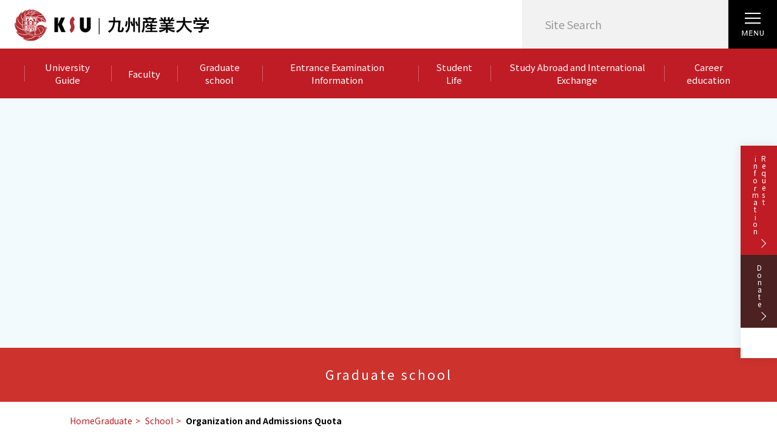

--- FILE ---
content_type: text/html; charset=UTF-8
request_url: https://www.kyusan-u.ac.jp/daigakuin/summary/soshiki.html
body_size: 49664
content:
<!DOCTYPE HTML>
<html lang="ja" prefix="og: http://ogp.me/ns#" itemscope itemtype="http://schema.org/WebPage">

<head>
    <!-- Google Tag Manager -->
<script>(function(w,d,s,l,i){w[l]=w[l]||[];w[l].push({'gtm.start':
new Date().getTime(),event:'gtm.js'});var f=d.getElementsByTagName(s)[0],
j=d.createElement(s),dl=l!='dataLayer'?'&l='+l:'';j.async=true;j.src=
'https://www.googletagmanager.com/gtm.js?id='+i+dl;f.parentNode.insertBefore(j,f);
})(window,document,'script','dataLayer','GTM-5Q5NMTL');</script>
<!-- End Google Tag Manager -->
<!-- Google Tag Manager -->
<script>(function(w,d,s,l,i){w[l]=w[l]||[];w[l].push({'gtm.start':
new Date().getTime(),event:'gtm.js'});var f=d.getElementsByTagName(s)[0],
j=d.createElement(s),dl=l!='dataLayer'?'&l='+l:'';j.async=true;j.src=
'https://www.googletagmanager.com/gtm.js?id='+i+dl;f.parentNode.insertBefore(j,f);
})(window,document,'script','dataLayer','GTM-MLMX7DP5');</script>
<!-- End Google Tag Manager -->
<!-- yahoo general tag -->
<script async src="https://s.yimg.jp/images/listing/tool/cv/ytag.js"></script>
<script>
window.yjDataLayer = window.yjDataLayer || [];
function ytag() { yjDataLayer.push(arguments); }
ytag({"type":"ycl_cookie", "config":{"ycl_use_non_cookie_storage":true}});
</script>
<!-- End yahoo general tag -->
 <!-- WOVN tag -->
 <script src="https://j.wovn.io/1" data-wovnio="key=tL9Asa&amp;defaultLang=ja&amp;currentLang=ja&amp;urlPattern=subdomain&amp;backend=true&amp;langParamName=wovn&amp;backendVersion=WOVN.proxy_0.24.3" async=""></script>
 <!-- End WOVN tag -->
<!-- WOVN tag -->
<script src="https://j.wovn.io/1" data-wovnio="key=tL9Asa&amp;defaultLang=ja&amp;currentLang=ja&amp;
 urlPattern=subdomain&amp;backend=true&amp;langParamName=wovn&amp;backendVersion=WOVN.proxy_0.24.5" async=""></script>
<!-- End WOVN tag -->
<meta charset="utf-8">
<meta name="viewport" content="width=device-width">
<meta name="format-detection" content="telephone=no">
<link href="https://www.kyusan-u.ac.jp/daigakuin/summary/soshiki.html" hreflang="ja" rel="alternate">
<link href="https://en.www.kyusan-u.ac.jp/daigakuin/summary/soshiki.html" hreflang="en" rel="alternate">
    <meta name="Description" content="九州産業大学は福岡で、文系・理学系・工学系・芸術系の9学部21学科、大学院5研究科、博士前期課程6専攻・博士後期課程5専攻を設置し、実践的な学びを通して、次代の産業界をリードする人材を養成する総合大学です。">
    <meta name="Keywords" content="九州産業大学,九産大,福岡,産学一如,九州造形短期大学,21世紀COEプログラム,柿右衛門,陶芸,学術フロンティア景観研究センター,大学基準協会,相互評価,認証評価,上野彦馬賞,香椎祭,国際文化学部,国際文化学科,日本文化学科,人間科学部,臨床心理学科,子ども教育学科,スポーツ健康科学科,経済学部,経済学科,商学部,経営・流通学科,地域共創学部,観光学科,地域づくり学科,理工学部,情報科学科,機械工学科,電気工学科,生命科学部,生命科学科,建築都市工学部,建築学科,住居・インテリア学科,都市デザイン工学科,芸術学部,芸術表現学科,写真・映像メディア学科,ビジュアルデザイン学科,生活環境デザイン学科,ソーシャルデザイン学科
">
    <title>組織・入学定員 | 九州産業大学</title>
    <link href="/assets/css/styles.css?mod=10" rel="stylesheet" media="all">
<link href="/assets/css/print-styles.css" rel="stylesheet" media="print">
<script src="/assets/js/libs.min.js"></script>
<script src="/assets/js/bundle.js?m=9"></script></head>

<body>
    <!-- Google Tag Manager (noscript) -->
<noscript><iframe src="https://www.googletagmanager.com/ns.html?id=GTM-5Q5NMTL"
height="0" width="0" style="display:none;visibility:hidden"></iframe></noscript>
<!-- End Google Tag Manager (noscript) -->
<!-- Google Tag Manager (noscript) -->
<noscript><iframe src="https://www.googletagmanager.com/ns.html?id=GTM-MLMX7DP5"
height="0" width="0" style="display:none;visibility:hidden"></iframe></noscript>
<!-- End Google Tag Manager (noscript) -->    <div id="container">
    <!--  page-header  -->
    <div class="page-header">
        <div class="page-header__inner">
            <div class="page-header__logo">
                <a href="/"><img src="/assets/images/content/logo.svg" alt="九州産業大学"></a>
            </div>
            <div class="page-header__box">
                <form action="https://google.com/cse" id="search-overlay" class="search-overlay2">
                    <div class="search-overlay2__props">
                        <input type="hidden" name="cx" value="c02be3f7bca9146d1">
                        <input type="hidden" name="ie" value="UTF-8">
                        <input type="hidden" name="sa" value="Search" id="q">
                        <input type="text" name="q" size="25" placeholder="サイト内検索" class="search-overlay2__query"><button class="button search-overlay2__button"><span class="icon icon--search3"></span></button>
                    </div>
                </form>
                <div class="page-header__wbtn">
                    <button class="button button--search page-header__search sp-only">
                        <span class="icon icon--search2"><span class="screen-reader-text">SEARCH</span></span>
                    </button>
                    <button class="button button--toggle page-header__toggle js-hdr-btn">
					<span>
						<svg viewBox="0 0 26 18">
							<rect class="is-line-1" width="26" height="2"/>
							<rect class="is-line-2" y="8" width="26" height="2"/>
							<rect class="is-line-3" y="8" width="26" height="2"/>
							<rect class="is-line-4" y="16" width="26" height="2"/>
						</svg>
						<span class="page-header__toggle-label">
							<b class="button--toggle__label">
								<img src="/assets/images/str/str-menu2.svg" alt="MENU">
							</b>
							<b class="button--toggle__close"><img src="/assets/images/str/str-close2.svg" alt="CLOSE"></b>
						</span>
					</span>
				</button>
                    <div id="nav-overlay" class="nav-overlay2">
                        <div class="nav-overlay2__inner">
                            <div class="sp-only">
                                <ul class="nav-overlay2__olink">
                                    <li><a href="/other/target/juken/">受験生の方<span class="icon icon--arrow-l"></span></a></li>
                                    <li><a href="/other/target/zaigaku/">在学生の方<span class="icon icon--arrow-l"></span></a></li>
                                    <li><a href="/other/target/sotsugyo_chiiki/">卒業生の方<span class="icon icon--arrow-l"></span></a></li>
                                    <li><a href="/other/target/ippan/">一般の方<span class="icon icon--arrow-l"></span></a></li>
                                    <li><a href="/other/target/kigyo/">企業の方<span class="icon icon--arrow-l"></span></a></li>
                                </ul>
                            </div>
                            <ul id="js-has-child-nav" class="nav-overlay2__list">
                                <li data-child-id="children-1">
                                    <a href="/guide/" class="nav-overlay2__link">大学案内<span class="icon icon--arrow-l"></span></a>
                                </li>
                                <li data-child-id="children-2">
                                    <a href="/faculty/" class="nav-overlay2__link">学部<span class="icon icon--arrow-l"></span></a>
                                </li>
                                <li data-child-id="children-3">
                                    <a href="/daigakuin/" class="nav-overlay2__link">大学院<span class="icon icon--arrow-l"></span></a>
                                </li>
                                <li data-child-id="children-4">
                                    <a href="/research/" class="nav-overlay2__link">産学共創・研究推進<span class="icon icon--arrow-l"></span></a>
                                </li>
                                <li data-child-id="children-5">
                                    <a href="/international/" class="nav-overlay2__link">留学・国際交流<span class="icon icon--arrow-l"></span></a>
                                </li>
                                <li data-child-id="children-6">
                                    <a href="/campus/" class="nav-overlay2__link">学生生活<span class="icon icon--arrow-l"></span></a>
                                </li>
                                <li data-child-id="children-7">
                                    <a href="/relation/" class="nav-overlay2__link">社会連携<span class="icon icon--arrow-l"></span></a>
                                </li>
                                <li data-child-id="children-12">
                                    <a href="/diversity/" class="nav-overlay2__link">ダイバーシティ推進<span class="icon icon--arrow-l"></span></a>
                                </li>
                                <li data-child-id="children-13">
                                    <a href="/ksu_vision_day/" class="nav-overlay2__link">KSU VISION DAY<span class="icon icon--arrow-l"></span></a>
                                </li>
                                <li data-child-id="children-9">
                                    <a href="/ksu_program/" class="nav-overlay2__link">KSUの学び<span class="icon icon--arrow-l"></span></a>
                                </li>
                                <li data-child-id="children-10">
                                    <a href="/nyushi/" class="nav-overlay2__link" target="_blank">入試情報 <span class="icon icon--blank"></span><span class="icon icon--arrow-l"></span></a>
                                </li>
                                <li data-child-id="children-11">
                                    <a href="/voice/" class="nav-overlay2__link">学生紹介<span class="icon icon--arrow-l"></span></a>
                                </li>
                                <li class="sp-only set-mt-15 set-sp-fs-3_5"><a href="/E/"><span class="icon icon--blank"></span>ENGLISH</a></li>
                                <li>
                                    <div class="pc-only">
                                        <ul class="nav-overlay2__slinks">
                                            <li><a href="/event/"><span class="icon icon--arrow-white2"></span>イベント</a></li>
                                            <li><a href="/news/"><span class="icon icon--arrow-white2"></span>ニュース</a></li>
                                            <li><a href="/faculty/recruit/"><span class="icon icon--arrow-white2"></span>採用情報</a></li>
                                            <li><a href="/guide/inquiry/"><span class="icon icon--arrow-white2"></span>お問い合わせ</a></li>
                                            <li><a href="/E/"><span class="icon icon--blank"></span>ENGLISH</a></li>
                                        </ul>
                                    </div>
                                </li>
                            </ul>
                            <div class="nav-overlay2__wchildren">
                                <ul id="children-1" class="nav-overlay2__children">
                                    <li><a href="/guide/summary/"><span class="icon icon--arrow-white2"></span>大学概要</a></li>
                                    <li><a href="/guide/public/sandai/"><span class="icon icon--arrow-white2"></span>公開情報</a></li>
                                    <li><a href="/guide/#facility"><span class="icon icon--arrow-white2"></span>施設紹介</a></li>
                                    <li><a href="/guide/sponsor/"><span class="icon icon--arrow-white2"></span>同窓会・後援会</a></li>
                                    <li><a href="/guide/inquiry/"><span class="icon icon--arrow-white2"></span>お問い合わせ</a></li>
                                    <li><a href="https://forms.office.com/r/q3S3xbsef4" target="_blank"><span class="icon icon--arrow-white2"></span>ご意見箱</a></li>
                                </ul>
                                <ul id="children-2" class="nav-overlay2__children">
                                    <li><a href="/faculty/kokusai/"><span class="icon icon--arrow-white2"></span>国際文化学部</a></li>
                                    <li><a href="/faculty/human_sciences/"><span class="icon icon--arrow-white2"></span>人間科学部</a></li>
                                    <li><a href="/faculty/keizai/"><span class="icon icon--arrow-white2"></span>経済学部</a></li>
                                    <li><a href="/faculty/sho/"><span class="icon icon--arrow-white2"></span>商学部</a></li>
                                    <li><a href="/faculty/chiiki/"><span class="icon icon--arrow-white2"></span>地域共創学部</a></li>
                                    <li><a href="/faculty/rikou/"><span class="icon icon--arrow-white2"></span>理工学部</a></li>
                                    <li><a href="/faculty/seimei/"><span class="icon icon--arrow-white2"></span>生命科学部</a></li>
                                    <li><a href="/faculty/kenchiku/"><span class="icon icon--arrow-white2"></span>建築都市工学部</a></li>
                                    <li><a href="/faculty/geijutsu/"><span class="icon icon--arrow-white2"></span>芸術学部</a></li>
                                    <li><a href="/faculty/gfbp/"><span class="icon icon--arrow-white2"></span>文理芸融合「グローバル・フードビジネス・プログラム」</a></li>
                                    <li><a href="https://www.zokei.kyusan-u.ac.jp/" target="_blank"><span class="icon icon--arrow-white2"></span>造形短期大学部</a></li>
                                    <li><a href="https://ras2.kyusan-u.ac.jp/" target="_blank"><span class="icon icon--arrow-white2"></span>教員紹介</a></li>
                                </ul>
                                <ul id="children-3" class="nav-overlay2__children">
                                    <li><a href="/daigakuin/summary/soshiki.html"><span class="icon icon--arrow-white2"></span>概要</a></li>
                                    <li><a href="/daigakuin/kokusai/"><span class="icon icon--arrow-white2"></span>国際文化研究科</a></li>
                                    <li><a href="/daigakuin/keizai/"><span class="icon icon--arrow-white2"></span>経済・ビジネス研究科</a></li>
                                    <li><a href="/daigakuin/joho/"><span class="icon icon--arrow-white2"></span>情報科学研究科</a></li>
                                    <li><a href="/daigakuin/kogaku/"><span class="icon icon--arrow-white2"></span>工学研究科</a></li>
                                    <li><a href="/daigakuin/geijutsu/"><span class="icon icon--arrow-white2"></span>芸術研究科</a></li>
                                    <li><a href="/guide/efforts/faculty-organization/#kenkyu"><span class="icon icon--arrow-white2"></span>「求める教員像」及び「教員組織の編制方針」</a></li>
                                </ul>
                                <ul id="children-4" class="nav-overlay2__children">
                                    <li><a href="/research/seeds/"><span class="icon icon--arrow-white2"></span>研究シーズ</a></li>
                                    <li><a href="/research/project/"><span class="icon icon--arrow-white2"></span>研究プロジェクト</a></li>
                                    <li><a href="/research/presentation/"><span class="icon icon--arrow-white2"></span>研究成果展示会</a></li>
                                    <li><a href="/research/fund/"><span class="icon icon--arrow-white2"></span>外部資金費 獲得状況</a></li>
                                    <li><a href="/research/foia/"><span class="icon icon--arrow-white2"></span>情報公開</a></li>
                                    <li><a href="/research/collaboration/"><span class="icon icon--arrow-white2"></span>産学連携のご案内</a></li>
                                    <li><a href="/research/navi/"><span class="icon icon--arrow-white2"></span>研究推進ナビ</a></li>
                                    <li><a href="https://oic.kyusan-u.ac.jp/" target="_blank"><span class="icon icon--arrow-white2"></span>オープンイノベーションセンター <span class="icon icon--blank"></span></a></li>
                                    <li><a href="https://www.kyusan-u.ac.jp/imi/" target="_blank"><span class="icon icon--arrow-white2"></span>産業経営研究 <span class="icon icon--blank"></span></a></li>
                                </ul>
                                <ul id="children-5" class="nav-overlay2__children">
                                    <li><a href="/international/abroad.html"><span class="icon icon--arrow-white2"></span>交換留学・認定留学</a></li>
                                    <li><a href="/international/teiketsu.html"><span class="icon icon--arrow-white2"></span>国際交流協定締結先</a></li>
                                    <li><a href="/international/zaigai.html"><span class="icon icon--arrow-white2"></span>在外研修</a></li>
                                    <li><a href="/international/ryugaku.html"><span class="icon icon--arrow-white2"></span>留学生情報</a></li>
                                    <li><a href="/international/junction.html"><span class="icon icon--arrow-white2"></span>国際交流情報誌 Junction</a></li>
                                                                    </ul>
                                <ul id="children-6" class="nav-overlay2__children">
                                    <li><a href="/campus/life/circle/"><span class="icon icon--arrow-white2"></span>サークル</a></li>
                                    <li><a href="/campus/scholarship/"><span class="icon icon--arrow-white2"></span>奨学制度</a></li>
                                    <li><a href="/campus/qualification/"><span class="icon icon--arrow-white2"></span>資格取得制度</a></li>
                                    <li><a href="/campus/payment/"><span class="icon icon--arrow-white2"></span>学費</a></li>
                                    <li><a href="/campus/support/kslife.html"><span class="icon icon--arrow-white2"></span>K’sLife</a></li>
                                    <li><a href="/campus/life/gakuseibu/"><span class="icon icon--arrow-white2"></span>学生部ページ</a></li>
                                    <li><a href="/eas/"><span class="icon icon--arrow-white2"></span>履修・授業・試験(教務部)</a></li>
                                    <li><a href="/csc/"><span class="icon icon--arrow-white2"></span>キャリア・就職</a></li>
                                    <li><a href="/campus/qualification/"><span class="icon icon--arrow-white2"></span>資格取得</a></li>
                                    <li><a href="/guide/summary/campus.html"><span class="icon icon--arrow-white2"></span>学内マップ</a></li>
                                    <li><a href="/campus/support/"><span class="icon icon--arrow-white2"></span>学生特典</a></li>
                                </ul>
                                <ul id="children-7" class="nav-overlay2__children">
                                    <li><a href="/relation/openlec/"><span class="icon icon--arrow-white2"></span>公開講座</a></li>
                                    <li><a href="/relation/regionex/"><span class="icon icon--arrow-white2"></span>地域連携交流</a></li>
                                    <li><a href="/relation/donated_course/"><span class="icon icon--arrow-white2"></span>寄附講座</a></li>
                                    <li><a href="/relation/hikoma/"><span class="icon icon--arrow-white2"></span>上野彦馬賞</a></li>
                                    <li><a href="/other/target/chiiki/openfac/"><span class="icon icon--arrow-white2"></span>一般施設開放</a></li>
                                    <li><a href="/relation/interuni/"><span class="icon icon--arrow-white2"></span>大学間連携</a></li>
                                </ul>
                                <ul id="children-8" class="nav-overlay2__children">
                                    <li><a href="/ksumuseum/"><span class="icon icon--arrow-white2"></span>美術館</a></li>
                                    <li><a href="/aic/"><span class="icon icon--arrow-white2"></span>総合機器センター</a></li>
                                    <li><a href="/facility/rinsho/"><span class="icon icon--arrow-white2"></span>臨床心理センター</a></li>
                                    <li><a href="/facility/kokusai/"><span class="icon icon--arrow-white2"></span>国際交流センター</a></li>
                                    <li><a href="/facility/child_support/"><span class="icon icon--arrow-white2"></span>子育て支援室</a></li>
                                    <li><a href="/csc/"><span class="icon icon--arrow-white2"></span>キャリア支援センター</a></li>
                                    <li><a href="/facility/kiso/"><span class="icon icon--arrow-white2"></span>基礎教育センター</a></li>
                                    <li><a href="/facility/ll/"><span class="icon icon--arrow-white2"></span>語学教育研究センター</a></li>
                                    <li><a href="/facility/hssc/"><span class="icon icon--arrow-white2"></span>健康・スポーツ科学センター</a></li>
                                    <li><a href="/facility/lib/"><span class="icon icon--arrow-white2"></span>図書館</a></li>
                                    <li><a href="/facility/cnc/"><span class="icon icon--arrow-white2"></span>総合情報基盤センター</a></li>
                                </ul>
                                <ul id="children-9" class="nav-overlay2__children">
                                    <li><a href="/ksu_program/kyouyo/"><span class="icon icon--arrow-white2"></span>教養教育</a></li>
                                    <li><a href="/ksu_program/gaikokugo/"><span class="icon icon--arrow-white2"></span>外国語教育</a></li>
                                    <li><a href="/ksu_program/career/"><span class="icon icon--arrow-white2"></span>キャリア教育</a></li>
                                    <li><a href="/ksu_program/project/"><span class="icon icon--arrow-white2"></span>プロジェクト型教育</a></li>
                                    <li><a href="https://www.kyusan-u.ac.jp/nyushi/gfbp/" target="_blank"><span class="icon icon--arrow-white2"></span>グローバル・フードビジネス・プログラム <span class="icon icon--blank"></span></a></li>
                                    <li><a href="/ksu_program/data-science/"><span class="icon icon--arrow-white2"></span>AI・データサイエンス</a></li>
                                </ul>
                                <ul id="children-10" class="nav-overlay2__children">
                                    <li><a href="/nyushi/" target="_blank"><span class="icon icon--arrow-white2"></span>入試情報 <span class="icon icon--blank"></span></a></li>
                                </ul>
                                <ul id="children-11" class="nav-overlay2__children">
                                    <li><a href="/voice/"><span class="icon icon--arrow-white2"></span>在学生・卒業生の声</a></li>
                                </ul>
                                <ul id="children-12" class="nav-overlay2__children">
                                    <li><a href="/diversity/"><span class="icon icon--arrow-white2"></span>ダイバーシティ推進</a></li>
                                </ul>
                                <ul id="children-13" class="nav-overlay2__children">
                                    <li><a href="/ksu_vision_day/"><span class="icon icon--arrow-white2"></span>KSU VISION DAY</a></li>
                                </ul>
                            </div>
                        </div>
                    </div>
                </div>
            </div>
        </div>
        <ul data-wovn-ignore class="page-header__nav pc-only set-print-hide">
            <li><a href="/other/target/juken/">受験生の方</a></li>
            <li><a href="/other/target/zaigaku/">在学生の方</a></li>
            <li><a href="/other/target/sotsugyo_chiiki/">卒業生の方</a></li>
            <li><a href="/other/target/ippan/">一般の方</a></li>
            <li><a href="/other/target/kigyo/">企業の方</a></li>
            <!-- <li class="is-target"><a href="/nyushi/" target="_blank">入試情報<span class="icon icon--blank-blk"></span></a></li> -->
            <li class="is-target"><a href="/faculty/recruit/">採用情報</a></li>
        </ul>
        <nav class="page-nav pc-only set-print-hide">
            <div class="page-nav__inner">
                <ul>
                    <li><a href="/guide/">大学案内</a></li>
                    <li><a href="/faculty/">学部</a></li>
                    <li><a href="/daigakuin/">大学院</a></li>
                    <li><a href="/nyushi/" target="_blank">入試情報 <span class="icon icon--blank-wwin"></span></a></li>
                    <li data-wovn-ignore><a href="/research/">産学共創・研究推進</a></li>
                    <li><a href="/campus/">学生生活</a></li>
                    <li><a href="/international/">留学・国際交流</a></li>
                    <li data-wovn-ignore><a href="/relation/">地域連携</a></li>
                    <li><a href="/ksu_program/career/">キャリア教育</a></li>
                </ul>
            </div>
        </nav>
    </div>

    <!--  //page-header  -->

    <script>
        $('#js-has-child-nav > li').on('mouseover', function() {
            var d = $(this).attr('data-child-id');
            $('.nav-overlay2__children').removeClass('is-show');
            $('#' + d).addClass('is-show');
        });
        if ($('.sp-only').css('display') != 'none') {
            $('#js-has-child-nav > li').each(function() {
                var d = $(this).attr('data-child-id');
                $(this).append($('#' + d));
            });
            $('.nav-overlay2__link').on('click', function(e) {
                e.preventDefault();
                $(this).find('.icon--arrow-l').toggleClass('is-open');
                $(this).next().slideToggle();
            })
        }
    </script>    <div class="visual visual--faculty visual--page">
	<div class="fixed-width-l">
		<div class="visual__item">
			<div class="visual__bg pc-only" style="background-image: url(/assets/images/pages/faculty/daigakuin/visual.jpg)"></div>
			<div class="sp-only"><img src="/assets/images/pages/faculty/daigakuin/visual-sp.jpg" alt=""></div>
		</div>
	</div>
	<div class="cat-title">
		<div class="string">大学院</div>
	</div>
</div>
    <div class="compo-breadcrumb" itemprop="breadcrumb" itemscope itemtype="http://schema.org/Breadcrumb">
        <p>
            <a href="/" itemprop="url">ホーム</a>
            <a href="/daigakuin/" itemprop="url">大学院</a>
            <b>組織・入学定員</b>
        </p>
    </div>
    <!--  wrapper  -->
    <div class="wrapper col page-content page-layout-2-col">
        <div class="fixed-width-l sp-pad col">
            <main class="main-content">
                <header class="header-b">
                    <div class="header-b__inner">
                        <h1 class="label">組織・入学定員</h1>
                        <span class="string">大学院</span>
                    </div>
                </header>
                <div class="wrap-table set-mb">
                    <table class="table-plain set-minw-300px">
                        <thead>
                            <tr>
                                <th class="set-bg-gray-slash">研究科</th>
                                <th class="set-bg-gray-slash">専攻</th>
                                <th class="set-bg-gray-slash">課程</th>
                                <th class="set-bg-gray-slash">入学定員</th>
                            </tr>
                        </thead>
                        <tbody>
                            <tr>
                                <th rowspan="2" class="set-bg-kokusai">国際文化研究科</th>
                                <th class="set-bg-kokusai-l">国際文化専攻</th>
                                <td>博士前期課程</td>
                                <td>18</td>
                            </tr>
                            <tr>
                                <th class="set-bg-kokusai-l">国際文化専攻</th>
                                <td>博士後期課程</td>
                                <td>5</td>
                            </tr>
                            <tr>
                                <th rowspan="3" class="set-bg-keizai">経済・ビジネス<br> 研究科
                                </th>
                                <th class="set-bg-keizai-l">経済学専攻</th>
                                <td rowspan="2">博士前期課程</td>
                                <td>7</td>
                            </tr>
                            <tr>
                                <th class="set-bg-keizai-l">現代ビジネス専攻</th>
                                <td>11</td>
                            </tr>
                            <tr>
                                <th class="set-bg-keizai-l">経済・ビジネス専攻</th>
                                <td>博士後期課程</td>
                                <td>5</td>
                            </tr>
                            <tr>
                                <th rowspan="2" class="set-bg-joho">情報科学研究科</th>
                                <th class="set-bg-joho-l">情報科学専攻</th>
                                <td>博士前期課程</td>
                                <td>15</td>
                            </tr>
                            <tr>
                                <th class="set-bg-joho-l">情報科学専攻</th>
                                <td>博士後期課程</td>
                                <td>4</td>
                            </tr>
                            <tr>
                                <th rowspan="2" class="set-bg-kogaku">工学研究科</th>
                                <th class="set-bg-kogaku-l">産業技術デザイン専攻</th>
                                <td>博士前期課程</td>
                                <td>35</td>
                            </tr>
                            <tr>
                                <th class="set-bg-kogaku-l">産業技術デザイン専攻</th>
                                <td>博士後期課程</td>
                                <td>4</td>
                            </tr>
                            <tr>
                                <th rowspan="2" class="set-bg-gejutsu">芸術研究科</th>
                                <th class="set-bg-gejutsu-l">造形表現専攻</th>
                                <td>博士前期課程</td>
                                <td>25</td>
                            </tr>
                            <tr>
                                <th class="set-bg-gejutsu-l">造形表現専攻</th>
                                <td>博士後期課程</td>
                                <td>6</td>
                            </tr>
                        </tbody>
                    </table>
                </div>
            </main>
            <div class="sidebar">
    <div class="nav-local">
        <div class="nav-local__hierarchy">
            <dl class="item">
                <dt><a href="/daigakuin/summary/about.html">大学院について</a></dt>
                <dd>
                    <ul>
                        <li><a href="/daigakuin/summary/about.html">大学院の概要</a></li>
                        <li><a href="/daigakuin/summary/enkaku.html">沿革</a></li>
                        <li><a href="/daigakuin/summary/soshiki.html">組織・入学定員</a></li>
                        <li><a href="/daigakuin/summary/zaiseki.html">在籍者数</a></li>
                        <li><a href="/daigakuin/summary/gakui.html">修了者数</a></li>
                        
                        <li><a href="/eas/schedule/">学年暦</a></li>
                        <li><a href="/daigakuin/exam/nyugakukin.html">入学金・修学費および委託徴収費</a></li>
                        <li><a href="/daigakuin/overview/">研究指導計画の概要</a></li>
                    </ul>
                </dd>
            </dl>
            <dl class="item">
                <dt><a href="/daigakuin/summary/project.html">各種制度・関連情報</a></dt>
                <dd>
                    <ul>
                        <li><a href="/daigakuin/summary/project.html">全研究科共通プロジェクト（博士前期課程）</a></li>
                        <li><a href="/daigakuin/summary/shien.html">大学院生に対する支援諸制度</a></li>
                        <li><a href="/daigakuin/summary/menkyo.html">取得可能な教職員免許状の種類</a></li>
                        <li><a href="/daigakuin/summary/ukeire.html">社会人の積極的な受け入れ</a></li>
                        <li><a href="/daigakuin/summary/ikusei-project.html">文部科学省「職業実践力育成プログラム」(BP)</a></li>
                        <li><a href="/daigakuin/seikahappyou/">研究成果発表会のご案内</a></li>
                        <li><a href="/daigakuin/summary/pre-fd.html/">九州大学主催のプレＦＤへの参加について</a></li>
                        <li><a href="/guide/efforts/faculty-organization/#kenkyu">「求める教員像」及び「教員組織の編成方針」</a></li>
                        <li><a href="https://www.kyusan-u.ac.jp/nyushi/ebook/" target="_blank"><span class="icon icon--blank"></span>大学院パンフレット（電子ブック）</a></li>
                    </ul>
                </dd>
            </dl>
            <dl class="item">
                <dt><a href="/daigakuin/kokusai/">研究科・専攻</a></dt>
                <dd>
                    <ul>
                        <li><a href="/daigakuin/kokusai/">国際文化研究科</a>
                            <ul class="children">
                                <li><a href="/daigakuin/keizai/zenki/kz_sum_keizai.html">国際文化研究分野｜博士前期課程・博士後期課程</a></li>
                                <li><a href="/daigakuin/keizai/zenki/kz_sum_chiki.html">臨床心理学研究分野｜博士前期課程・博士後期課程</a></li>
                            </ul>
                        </li>
                        <li><a href="/daigakuin/keizai/">経済・ビジネス研究科</a>
                            <ul class="children">
                                <li><a href="/daigakuin/keizai/zenki/kz_sum_keizai.html">経済学専攻｜博士前期課程</a></li>
                                <li><a href="/daigakuin/keizai/zenki/kz_sum_chiki.html">現代ビジネス専攻｜博士前期課程</a></li>
                                <li><a href="/daigakuin/keizai/zenki/kz_sum_chiki.html">経済・ビジネス専攻｜博士後期課程</a></li>
                            </ul>
                        </li>
                        <li><a href="/daigakuin/joho/">情報科学研究科</a>
                            <ul class="children">
                                <li><a href="/daigakuin/keizai/zenki/kz_sum_keizai.html">データサイエンス・人工知能領域｜博士前期課程</a></li>
                                <li><a href="/daigakuin/keizai/zenki/kz_sum_chiki.html">Iot・セキュリティ領域｜博士前期課程</a></li>
                                <li><a href="/daigakuin/keizai/zenki/kz_sum_chiki.html">情報科学専攻｜博士後期課程</a></li>
                            </ul>
                        </li>
                        <li><a href="/daigakuin/kogaku/">工学研究科</a>
                            <ul class="children">
                                <li><a href="/daigakuin/keizai/zenki/kz_sum_keizai.html">機械システム分野｜博士前期課程</a></li>
                                <li><a href="/daigakuin/keizai/zenki/kz_sum_chiki.html">電気情報技術分野｜博士前期課程</a></li>
                                <li><a href="/daigakuin/keizai/zenki/kz_sum_chiki.html">物質生命化学分野｜博士前期課程</a></li>
                                <li><a href="/daigakuin/keizai/zenki/kz_sum_chiki.html">土木デザイン分野｜博士前期課程</a></li>
                                <li><a href="/daigakuin/keizai/zenki/kz_sum_chiki.html">建築デザイン分野｜博士前期課程</a></li>
                                <li><a href="/daigakuin/keizai/zenki/kz_sum_chiki.html">産業技術デザイン分野｜博士後期課程</a></li>
                            </ul>
                        </li>
                        <li><a href="/daigakuin/geijutsu/">芸術研究科</a>
                            <ul class="children">
                                <li><a href="/daigakuin/keizai/zenki/kz_sum_keizai.html">芸術表現領域｜博士前期課程・博士後期課程</a></li>
                                <li><a href="/daigakuin/keizai/zenki/kz_sum_chiki.html">デザイン領域｜博士前期課程・博士後期課程</a></li>
                                <li><a href="/daigakuin/keizai/zenki/kz_sum_chiki.html">写真・映像領域｜博士前期課程・博士後期課程</a></li>
                            </ul>
                        </li>
                        
                    </ul>
                </dd>
            </dl>
            <dl class="item">
                <dt><a href="/daigakuin/exam/nyugaku.html">入試情報</a></dt>
                <dd>
                    <ul>
                        <li><a href="/daigakuin/exam/nyugaku.html">学生募集要項</a></li>
                        <li><a href="/daigakuin/exam/pdf/nyushi_sche.pdf" target="_blank">大学院入試日程 <span class="icon icon--pdf"></span></a></li>
                    </ul>
                </dd>
            </dl>

        </div>
    </div>
</div>

<div id="nyushi-soon" class="modal-window set-hide">
    <div class="modal-close-trigger"></div>
    <p class="set-align-c set-fs-17 set-pt-20 set-pb-20">入試日程等の詳細は<br class="pc-only">決まり次第お知らせします。</p>
</div>        </div>

    </div>
    <!--  //wrapper  -->
    <!--  site-footer  -->
<div class="site-footer">

    <div class="fixed-width">
        <div class="flex site-footer__link pc-only">
            <div class="flex__item">
                <dl class="item">
                    <dt><a href="/guide/">大学案内</a></dt>
                    <dd><a href="/guide/summary/">九州産業大学の概要</a></dd>
                    <dd><a href="/guide/efforts/assessment/">取り組み</a></dd>
                    <dd><a href="/other/movie/">動画ギャラリー</a></dd>
                    <dd><a href="/guide/public/publication/">公開情報</a></dd>
                    <dd><a href="/guide/#facility">施設紹介</a></dd>
                    <dd><a href="http://nanpukai.kyusan-u.ac.jp/" target="_blank">同窓会 <span class="icon icon--blank"></span></a></dd>
                    <dd><a href="/guide/sponsor/">後援会</a></dd>
                    <dd><a href="/guide/public/sandai/">広報誌</a></dd>
                    <dd><a href="/guide/summary/access.html">アクセスマップ</a></dd>
                    <dd><a href="/guide/summary/campus.html">学内マップ</a></dd>
                </dl>
                <dl class="item">
                    <dt><a href="/guide/efforts/assessment/">取り組み</a></dt>
                    <dd><a href="/guide/efforts/privacy/">個人情報保護方針</a></dd>
                </dl>
                <dl class="item">
                    <dt><a href="/ksu_program/">KSUの学び</a></dt>
                    <dd><a href="/ksu_program/kyouyo/">教養教育</a></dd>
                    <dd><a href="/ksu_program/gaikokugo/">外国語教育</a></dd>
                    <dd><a href="/ksu_program/career/">キャリア教育</a></dd>
                    <dd><a href="/ksu_program/project/">KSUプロジェクト型教育</a></dd>
                </dl>
            </div>
            <div class="flex__item">
                <dl class="item">
                    <dt><a href="/faculty/">学部</a></dt>
                    <dd><a href="/faculty/#gakka">学部・学科一覧</a></dd>
                    <dd><a href="https://ras2.kyusan-u.ac.jp/kyshp/KgApp/TOP;jsessionid=7AEBED7BB9E7AEA61E9B3C6DABBC8D1B" target="_blank">教員紹介 <span class="icon icon--blank"></span></a></dd>
                    <dd><a href="https://www.kyusan-u.ac.jp/kenkyusaizensen/" target="_blank">研究最前線 <span class="icon icon--blank"></span></a></dd>
                    <dd><a href="https://www.kyusan-u.ac.jp/voice/" target="_blank">学生紹介「VOICE」 <span class="icon icon--blank"></span></a></dd>
                </dl>
                <dl class="item">
                    <dt><a href="/daigakuin/">大学院</a></dt>
                    <!-- <dd><a href="/daigakuin/#daigakuin">大学院研究科一覧</a></dd> -->
                    <dd><a href="/daigakuin/summary/about.html">大学院の概要</a></dd>
                    <dd><a href="/daigakuin/exam/nyugaku.html">大学院入学試験の概要</a></dd>
                </dl>
                <dl class="item">
                    <dt><a href="/campus/">キャンパスライフ</a></dt>
                    <dd><a href="/campus/life/kiosks/">学生生活</a></dd>
                    <dd><a href="/campus/scholarship/">奨学制度</a></dd>
                    <dd><a href="/campus/payment/">修学費に関して</a></dd>
                    <dd><a href="/campus/qualification/">資格取得情報</a></dd>
                    <dd><a href="/campus/support/">学生特典・取り組み</a></dd>
                </dl>
                <dl class="item">
                    <dt><a href="/international/">留学・国際交流</a></dt>
                </dl>
            </div>
            <div class="flex__item">
                <dl class="item">
                    <dt>進路・就職</dt>
                    <dd><a href="/csc/" target="_blank">キャリア支援センター <span class="icon icon--blank"></span></a></dd>
                </dl>
                <dl class="item">
                    <dt><a href="/research/">研究活動</a></dt>
                    <dd><a href="/research/seeds/">研究シーズのご紹介</a></dd>
                    <dd><a href="/imi/" target="_blank">産業経営研究所 <span class="icon icon--blank"></span></a></dd>
                    <dd><a href="/ksu_vision_day/" target="_blank">KSU VISION DAY <span class="icon icon--blank"></span></a></dd>
                </dl>
                <dl class="item">
                    <dt><a href="/relation/">社会連携</a></dt>
                    <dd><a href="/relation/regionex/">地域連携交流</a></dd>
                    <dd><a href="/relation/openlec/">公開講座等</a></dd>
                    <dd><a href="/other/target/chiiki/openfac/">施設開放</a></dd>
                    <dd><a href="/relation/facility/">小中学生施設開放</a></dd>
                    <dd><a href="/relation/interuni/">大学間連携</a></dd>
                </dl>
                <dl class="item">
                    <dt><a href="/diversity/">ダイバーシティ推進</a></dt>
                </dl>
            </div>
            <div class="flex__item">
                <dl class="item">
                    <dt><a href="/nyushi/" target="_blank">入試情報 <span class="icon icon--blank"></span></a></dt>
                </dl>
                <dl class="item">
                    <dt>その他</dt>
                    <dd><a href="/donation/" target="_blank">大学へのご支援をお考えの方へ <span class="icon icon--blank"></span></a></dd>
                    <dd><a href="/other/60th/">周年記念事業</a></dd>
                    <dd><a href="/other/target/juken/">受験生の方へ</a></dd>
                    <dd><a href="/other/target/zaigaku/">在学生の方へ</a></dd>
                    <dd><a href="/other/target/sotsugyo_chiiki/">卒業生・一般の方へ</a></dd>
                    <dd><a href="/other/target/kigyo/">企業の方へ</a></dd>
                    <dd><a href="/other/link.html">リンク集</a></dd>
                    <dd><a href="/other/sitemap.html">サイトマップ</a></dd>
                    <dd><a href="/guide/inquiry/">お問い合わせ</a></dd>
                    <dd><a href="https://forms.office.com/r/q3S3xbsef4" target="_blank">皆さまからのご意見箱 <span class="icon icon--blank"></span></a></dd>
                    <dd><a href="/other/recruit/">教職員採用情報</a></dd>
                    <dd><a href="/other/target/kigyo/kengyou/">教職員への兼業のご依頼について</a></dd>
                    <dd><a href="/other/support/covid19.html">新型コロナウイルスへの対応について</a></dd>
                </dl>
            </div>
        </div>
    </div>
    <div class="site-footer__banner">
        <ul>
            <li>
                <a href="https://www.kyusan-u.ac.jp/" target="_blank"><img src="/assets/images/footer/footer-bnr-0.png" alt="九州産業大学本学サイト"></a>
            </li>
            <li>
                <a href="https://www.zokei.kyusan-u.ac.jp/" target="_blank"><img src="/assets/images/footer/footer-bnr-1.png" alt="九州産業大学 造形短期大学"></a>
            </li>
            <li>
                <a href="https://www.kyushu-h.jp/" target="_blank"><img src="/assets/images/footer/footer-bnr-2.png" alt="九州産業大学付属 九州産業大学付属"></a>
            </li>
            <li>
                <a href="https://www.kyusanfukyusan-h.ed.jp/" target="_blank"><img src="/assets/images/footer/footer-bnr-3.png" alt="九州産業大学付属 九州産業高等学校"></a>
            </li>
        </ul>
    </div>
    <div class="fixed-width">
        <div class="copy">&copy; Kyushu Sangyo University All Right Reserved</div>
    </div>
    <!--  //site-footer  -->
    <div class="sp-only"></div>

    <a href="#container" class="button button--totop" id="totop-button">
        <span class="icon"></span>
        <span class="label">PAGE<br>TOP</span>
    </a>
</div>
</div>


<div id="js-stoker" class="compo-stoker set-print-hide">
    <a href="/nyushi/inquiry/" class="compo-stoker__link1">資料請求<span class="icon icon--arrow-white2"></span></a>
    <a href="/donation/" target="_blank" class="compo-stoker__link2">寄付<span class="icon icon--arrow-white2"></span></a>
    <div class="compo-stoker__sns">
        <a href="https://www.facebook.com/kyusankoushiki" target="_blank"><img src="/assets/images/icon/icon-fbc.svg" alt="Facebook"></a>
        <a href="https://www.instagram.com/kyushusangyo_university/?hl=ja" target="_blank"><img src="/assets/images/icon/icon-instac.png" alt="Instagram"></a>
        <!-- <a href="/other/line/" target="_blank"><img src="/assets/images/icon/icon-linec.svg" alt="LINE"></a> -->
        <a href="https://twitter.com/kyusan_kouhou" target="_blank"><img src="/assets/images/icon/icon-x.png" alt="Twitter"></a>
        <!-- <a href="https://twitter.com/kyusan_kouhou" target="_blank"><img src="/assets/images/icon/icon-twc.svg" alt="Twitter"></a> -->
        <a href="https://www.youtube.com/user/sandaikouhou" target="_blank"><img src="/assets/images/icon/icon-ytc.svg" alt="Youtube"></a>
    </div>
</div>
<!-- YDN retargeting tag -->
<script async src="https://s.yimg.jp/images/listing/tool/cv/ytag.js"></script>
<script>
window.yjDataLayer = window.yjDataLayer || [];
function ytag() { yjDataLayer.push(arguments); }
ytag({
  "type":"yjad_retargeting",
  "config":{
    "yahoo_retargeting_id": "2CWNMUPV5Q",
    "yahoo_retargeting_label": "",
    "yahoo_retargeting_page_type": "",
    "yahoo_retargeting_items":[
      {item_id: '', category_id: '', price: '', quantity: ''}
    ]
  }
});
</script>
<!-- End YDN retargeting tag -->
<!-- Google tag (gtag.js) -->
<script async src="https://www.googletagmanager.com/gtag/js?id=AW-11028773155"></script>
<script>
  window.dataLayer = window.dataLayer || [];
  function gtag(){dataLayer.push(arguments);}
  gtag('js', new Date());

  gtag('config', 'AW-11028773155');
</script>
<!-- End Google tag (gtag.js) --></body>

</html>

--- FILE ---
content_type: text/html; charset=utf-8
request_url: https://en.www.kyusan-u.ac.jp/daigakuin/summary/soshiki.html
body_size: 67044
content:
<!DOCTYPE html><html lang="en" prefix="og: http://ogp.me/ns#" itemscope="" itemtype="http://schema.org/WebPage" wovn-isLoading=""><head><meta http-equiv="Content-Type" content="text/html; charset=UTF-8"><script src="https://j.wovn.io/1" async="true" data-wovnio="key=tL9Asa&amp;backend=true&amp;currentLang=en&amp;defaultLang=ja&amp;urlPattern=subdomain&amp;version=1.24.1&amp;backendVersion=WOVN.proxy_0.24.5&amp;langParamName=wovn" data-wovnio-cache-time="202601102336+0000"> </script>
    <!-- Google Tag Manager -->
<script>(function(w,d,s,l,i){w[l]=w[l]||[];w[l].push({'gtm.start':
new Date().getTime(),event:'gtm.js'});var f=d.getElementsByTagName(s)[0],
j=d.createElement(s),dl=l!='dataLayer'?'&l='+l:'';j.async=true;j.src=
'https://www.googletagmanager.com/gtm.js?id='+i+dl;f.parentNode.insertBefore(j,f);
})(window,document,'script','dataLayer','GTM-5Q5NMTL');</script>
<!-- End Google Tag Manager -->
<!-- Google Tag Manager -->
<script>(function(w,d,s,l,i){w[l]=w[l]||[];w[l].push({'gtm.start':
new Date().getTime(),event:'gtm.js'});var f=d.getElementsByTagName(s)[0],
j=d.createElement(s),dl=l!='dataLayer'?'&l='+l:'';j.async=true;j.src=
'https://www.googletagmanager.com/gtm.js?id='+i+dl;f.parentNode.insertBefore(j,f);
})(window,document,'script','dataLayer','GTM-MLMX7DP5');</script>
<!-- End Google Tag Manager -->
<!-- yahoo general tag -->
<script async="" src="https://s.yimg.jp/images/listing/tool/cv/ytag.js"></script>
<script>
window.yjDataLayer = window.yjDataLayer || [];
function ytag() { yjDataLayer.push(arguments); }
ytag({"type":"ycl_cookie", "config":{"ycl_use_non_cookie_storage":true}});
</script>
<!-- End yahoo general tag -->
 <!-- WOVN tag -->
 
 <!-- End WOVN tag -->
<!-- WOVN tag -->

<!-- End WOVN tag -->
<meta charset="utf-8">
<meta name="viewport" content="width=device-width">
<meta name="format-detection" content="telephone=no">


    <meta name="Description" content="Kyushu Sangyo University is a comprehensive university located in Fukuoka with 9 faculties and 21 departments across the humanities, science, engineering, and arts, 5 graduate schools, 6 master's majors, and 5 doctoral majors. Through practical learning, the university aims to train the next generation of industrial leaders." data-wovn-src:-original-content="九州産業大学は福岡で、文系・理学系・工学系・芸術系の9学部21学科、大学院5研究科、博士前期課程6専攻・博士後期課程5専攻を設置し、実践的な学びを通して、次代の産業界をリードする人材を養成する総合大学です。">
    <meta name="Keywords" content="九州産業大学,九産大,福岡,産学一如,九州造形短期大学,21世紀COEプログラム,柿右衛門,陶芸,学術フロンティア景観研究センター,大学基準協会,相互評価,認証評価,上野彦馬賞,香椎祭,国際文化学部,国際文化学科,日本文化学科,人間科学部,臨床心理学科,子ども教育学科,スポーツ健康科学科,経済学部,経済学科,商学部,経営・流通学科,地域共創学部,観光学科,地域づくり学科,理工学部,情報科学科,機械工学科,電気工学科,生命科学部,生命科学科,建築都市工学部,建築学科,住居・インテリア学科,都市デザイン工学科,芸術学部,芸術表現学科,写真・映像メディア学科,ビジュアルデザイン学科,生活環境デザイン学科,ソーシャルデザイン学科
"><style id="wovn-domain-css" wovn-domain-css-hash="285fb4400ee3f5abfcdd9a2857e1a7b5">html:lang(en) .page-event__hdr, html:lang(en) .page-event__body {
  display: none; }
</style>
    <!--wovn-src:組織・入学定員 | 九州産業大学--><title>Organization and Admissions Quota | Kyushu Sangyo University</title>
    <link href="/assets/css/styles.css?mod=10" rel="stylesheet" media="all">
<link href="/assets/css/print-styles.css" rel="stylesheet" media="print">
<script src="/assets/js/libs.min.js"></script>
<script src="/assets/js/bundle.js?m=9"></script><link rel="alternate" hreflang="en" href="https://en.www.kyusan-u.ac.jp/daigakuin/summary/soshiki.html"><link rel="alternate" hreflang="ja" href="https://www.kyusan-u.ac.jp/daigakuin/summary/soshiki.html"><link rel="alternate" hreflang="x-default" href="https://www.kyusan-u.ac.jp/daigakuin/summary/soshiki.html"></head>

<body>
    <!-- Google Tag Manager (noscript) -->
<noscript><iframe src="https://www.googletagmanager.com/ns.html?id=GTM-5Q5NMTL"
height="0" width="0" style="display:none;visibility:hidden"></iframe></noscript>
<!-- End Google Tag Manager (noscript) -->
<!-- Google Tag Manager (noscript) -->
<noscript><iframe src="https://www.googletagmanager.com/ns.html?id=GTM-MLMX7DP5"
height="0" width="0" style="display:none;visibility:hidden"></iframe></noscript>
<!-- End Google Tag Manager (noscript) -->    <div id="container">
    <!--  page-header  -->
    <div class="page-header">
        <div class="page-header__inner">
            <div class="page-header__logo">
                <a href="https://en.www.kyusan-u.ac.jp/"><img src="/assets/images/content/logo.svg" alt="九州産業大学"></a>
            </div>
            <div class="page-header__box">
                <form action="https://google.com/cse" id="search-overlay" class="search-overlay2">
                    <div class="search-overlay2__props">
                        <input type="hidden" name="cx" value="c02be3f7bca9146d1">
                        <input type="hidden" name="ie" value="UTF-8">
                        <input type="hidden" name="sa" id="q" value="Search">
                        <input type="text" name="q" size="25" placeholder="Site Search" class="search-overlay2__query" data-wovn-src:-original-placeholder="サイト内検索"><button class="button search-overlay2__button"><span class="icon icon--search3"></span></button>
                    </div>
                </form>
                <div class="page-header__wbtn">
                    <button class="button button--search page-header__search sp-only">
                        <span class="icon icon--search2"><span class="screen-reader-text"><!--wovn-src:SEARCH-->SEARCH</span></span>
                    </button>
                    <button class="button button--toggle page-header__toggle js-hdr-btn">
					<span>
						<svg viewBox="0 0 26 18">
							<rect class="is-line-1" width="26" height="2"></rect>
							<rect class="is-line-2" y="8" width="26" height="2"></rect>
							<rect class="is-line-3" y="8" width="26" height="2"></rect>
							<rect class="is-line-4" y="16" width="26" height="2"></rect>
						</svg>
						<span class="page-header__toggle-label">
							<b class="button--toggle__label">
								<img src="/assets/images/str/str-menu2.svg" alt="MENU">
							</b>
							<b class="button--toggle__close"><img src="/assets/images/str/str-close2.svg" alt="CLOSE"></b>
						</span>
					</span>
				</button>
                    <div id="nav-overlay" class="nav-overlay2">
                        <div class="nav-overlay2__inner">
                            <div class="sp-only">
                                <ul class="nav-overlay2__olink">
                                    <li><a href="https://www.kyusan-u.ac.jp/other/target/juken/"><!--wovn-src:受験生の方-->For students taking exams<span class="icon icon--arrow-l"></span></a></li>
                                    <li><a href="https://www.kyusan-u.ac.jp/other/target/zaigaku/"><!--wovn-src:在学生の方-->Current students<span class="icon icon--arrow-l"></span></a></li>
                                    <li><a href="https://www.kyusan-u.ac.jp/other/target/sotsugyo_chiiki/"><!--wovn-src:卒業生の方-->For graduates<span class="icon icon--arrow-l"></span></a></li>
                                    <li><a href="https://www.kyusan-u.ac.jp/other/target/ippan/"><!--wovn-src:一般の方-->General Public<span class="icon icon--arrow-l"></span></a></li>
                                    <li><a href="https://www.kyusan-u.ac.jp/other/target/kigyo/"><!--wovn-src:企業の方-->For companies<span class="icon icon--arrow-l"></span></a></li>
                                </ul>
                            </div>
                            <ul id="js-has-child-nav" class="nav-overlay2__list">
                                <li data-child-id="children-1">
                                    <a href="https://en.www.kyusan-u.ac.jp/guide/" class="nav-overlay2__link"><!--wovn-src:大学案内-->University Guide<span class="icon icon--arrow-l"></span></a>
                                </li>
                                <li data-child-id="children-2">
                                    <a href="https://en.www.kyusan-u.ac.jp/faculty/" class="nav-overlay2__link"><!--wovn-src:学部-->Faculty<span class="icon icon--arrow-l"></span></a>
                                </li>
                                <li data-child-id="children-3">
                                    <a href="https://en.www.kyusan-u.ac.jp/daigakuin/" class="nav-overlay2__link"><!--wovn-src:大学院-->Graduate school<span class="icon icon--arrow-l"></span></a>
                                </li>
                                <li data-child-id="children-4">
                                    <a href="https://www.kyusan-u.ac.jp/research/" class="nav-overlay2__link"><!--wovn-src:産学共創・研究推進-->Industry-academia collaboration and research promotion<span class="icon icon--arrow-l"></span></a>
                                </li>
                                <li data-child-id="children-5">
                                    <a href="https://en.www.kyusan-u.ac.jp/international/" class="nav-overlay2__link"><!--wovn-src:留学・国際交流-->Study Abroad and International Exchange<span class="icon icon--arrow-l"></span></a>
                                </li>
                                <li data-child-id="children-6">
                                    <a href="https://en.www.kyusan-u.ac.jp/campus/" class="nav-overlay2__link"><!--wovn-src:学生生活-->Student Life<span class="icon icon--arrow-l"></span></a>
                                </li>
                                <li data-child-id="children-7">
                                    <a href="https://www.kyusan-u.ac.jp/relation/" class="nav-overlay2__link"><!--wovn-src:社会連携-->Social Cooperation<span class="icon icon--arrow-l"></span></a>
                                </li>
                                <li data-child-id="children-12">
                                    <a href="https://www.kyusan-u.ac.jp/diversity/" class="nav-overlay2__link"><!--wovn-src:ダイバーシティ推進-->Diversity Promotion<span class="icon icon--arrow-l"></span></a>
                                </li>
                                <li data-child-id="children-13">
                                    <a href="https://www.kyusan-u.ac.jp/ksu_vision_day/" class="nav-overlay2__link"><!--wovn-src:KSU VISION DAY-->KSU VISION DAY<span class="icon icon--arrow-l"></span></a>
                                </li>
                                <li data-child-id="children-9">
                                    <a href="https://en.www.kyusan-u.ac.jp/ksu_program/" class="nav-overlay2__link"><!--wovn-src:KSUの学び-->Learning at KSU<span class="icon icon--arrow-l"></span></a>
                                </li>
                                <li data-child-id="children-10">
                                    <a href="https://www.kyusan-u.ac.jp/nyushi/" class="nav-overlay2__link" target="_blank"><!--wovn-src:入試情報 -->Entrance Examination Information<span class="icon icon--blank"></span><span class="icon icon--arrow-l"></span></a>
                                </li>
                                <li data-child-id="children-11">
                                    <a href="https://www.kyusan-u.ac.jp/voice/" class="nav-overlay2__link"><!--wovn-src:学生紹介-->Student Introduction<span class="icon icon--arrow-l"></span></a>
                                </li>
                                <li class="sp-only set-mt-15 set-sp-fs-3_5"><a href="https://www.kyusan-u.ac.jp/E/"><span class="icon icon--blank"></span><!--wovn-src:ENGLISH-->ENGLISH</a></li>
                                <li>
                                    <div class="pc-only">
                                        <ul class="nav-overlay2__slinks">
                                            <li><a href="https://www.kyusan-u.ac.jp/event/"><span class="icon icon--arrow-white2"></span><!--wovn-src:イベント-->event</a></li>
                                            <li><a href="https://en.www.kyusan-u.ac.jp/news/"><span class="icon icon--arrow-white2"></span><!--wovn-src:ニュース-->news</a></li>
                                            <li><a href="https://en.www.kyusan-u.ac.jp/faculty/recruit/"><span class="icon icon--arrow-white2"></span><!--wovn-src:採用情報-->Recruitment Information</a></li>
                                            <li><a href="https://en.www.kyusan-u.ac.jp/guide/inquiry/"><span class="icon icon--arrow-white2"></span><!--wovn-src:お問い合わせ-->inquiry</a></li>
                                            <li><a href="https://www.kyusan-u.ac.jp/E/"><span class="icon icon--blank"></span><!--wovn-src:ENGLISH-->ENGLISH</a></li>
                                        </ul>
                                    </div>
                                </li>
                            </ul>
                            <div class="nav-overlay2__wchildren">
                                <ul id="children-1" class="nav-overlay2__children">
                                    <li><a href="https://en.www.kyusan-u.ac.jp/guide/summary/"><span class="icon icon--arrow-white2"></span><!--wovn-src:大学概要-->University Overview</a></li>
                                    <li><a href="https://www.kyusan-u.ac.jp/guide/public/sandai/"><span class="icon icon--arrow-white2"></span><!--wovn-src:公開情報-->Public Information</a></li>
                                    <li><a href="https://en.www.kyusan-u.ac.jp/guide/#facility"><span class="icon icon--arrow-white2"></span><!--wovn-src:施設紹介-->Facility Introduction</a></li>
                                    <li><a href="https://www.kyusan-u.ac.jp/guide/sponsor/"><span class="icon icon--arrow-white2"></span><!--wovn-src:同窓会・後援会-->Alumni Association/Support Group</a></li>
                                    <li><a href="https://en.www.kyusan-u.ac.jp/guide/inquiry/"><span class="icon icon--arrow-white2"></span><!--wovn-src:お問い合わせ-->inquiry</a></li>
                                    <li><a href="https://forms.office.com/r/q3S3xbsef4" target="_blank"><span class="icon icon--arrow-white2"></span><!--wovn-src:ご意見箱-->Suggestion box</a></li>
                                </ul>
                                <ul id="children-2" class="nav-overlay2__children">
                                    <li><a href="https://en.www.kyusan-u.ac.jp/faculty/kokusai/"><span class="icon icon--arrow-white2"></span><!--wovn-src:国際文化学部-->Faculty of International Studies of Culture</a></li>
                                    <li><a href="https://en.www.kyusan-u.ac.jp/faculty/human_sciences/"><span class="icon icon--arrow-white2"></span><!--wovn-src:人間科学部-->Faculty of Human Sciences</a></li>
                                    <li><a href="https://en.www.kyusan-u.ac.jp/faculty/keizai/"><span class="icon icon--arrow-white2"></span><!--wovn-src:経済学部-->Faculty of Economics</a></li>
                                    <li><a href="https://en.www.kyusan-u.ac.jp/faculty/sho/"><span class="icon icon--arrow-white2"></span><!--wovn-src:商学部-->Faculty of Commerce</a></li>
                                    <li><a href="https://en.www.kyusan-u.ac.jp/faculty/chiiki/"><span class="icon icon--arrow-white2"></span><!--wovn-src:地域共創学部-->Faculty of Collaborative Regional Development</a></li>
                                    <li><a href="https://en.www.kyusan-u.ac.jp/faculty/rikou/"><span class="icon icon--arrow-white2"></span><!--wovn-src:理工学部-->Faculty of Science and Engineering</a></li>
                                    <li><a href="https://en.www.kyusan-u.ac.jp/faculty/seimei/"><span class="icon icon--arrow-white2"></span><!--wovn-src:生命科学部-->Faculty of Life Science</a></li>
                                    <li><a href="https://en.www.kyusan-u.ac.jp/faculty/kenchiku/"><span class="icon icon--arrow-white2"></span><!--wovn-src:建築都市工学部-->Faculty of Architecture and Civil Engineering</a></li>
                                    <li><a href="https://en.www.kyusan-u.ac.jp/faculty/geijutsu/"><span class="icon icon--arrow-white2"></span><!--wovn-src:芸術学部-->Faculty of Art and Design</a></li>
                                    <li><a href="https://en.www.kyusan-u.ac.jp/faculty/gfbp/"><span class="icon icon--arrow-white2"></span><!--wovn-src:文理芸融合「グローバル・フードビジネス・プログラム」-->Global Food Business Program</a></li>
                                    <li><a href="https://www.zokei.kyusan-u.ac.jp/" target="_blank"><span class="icon icon--arrow-white2"></span><!--wovn-src:造形短期大学部-->Kyushu Sangyo University, Zokei Junior College of Art and Design</a></li>
                                    <li><a href="https://ras2.kyusan-u.ac.jp/" target="_blank"><span class="icon icon--arrow-white2"></span><!--wovn-src:教員紹介-->Faculty Introduction</a></li>
                                </ul>
                                <ul id="children-3" class="nav-overlay2__children">
                                    <li><a href="https://en.www.kyusan-u.ac.jp/daigakuin/summary/soshiki.html"><span class="icon icon--arrow-white2"></span><!--wovn-src:概要-->overview</a></li>
                                    <li><a href="https://en.www.kyusan-u.ac.jp/daigakuin/kokusai/"><span class="icon icon--arrow-white2"></span><!--wovn-src:国際文化研究科-->Graduate School of International Studies of Culture</a></li>
                                    <li><a href="https://en.www.kyusan-u.ac.jp/daigakuin/keizai/"><span class="icon icon--arrow-white2"></span><!--wovn-src:経済・ビジネス研究科-->Graduate School of Economics and Business</a></li>
                                    <li><a href="https://en.www.kyusan-u.ac.jp/daigakuin/joho/"><span class="icon icon--arrow-white2"></span><!--wovn-src:情報科学研究科-->Graduate School of Information Science</a></li>
                                    <li><a href="https://en.www.kyusan-u.ac.jp/daigakuin/kogaku/"><span class="icon icon--arrow-white2"></span><!--wovn-src:工学研究科-->Graduate School of Information Science</a></li>
                                    <li><a href="https://en.www.kyusan-u.ac.jp/daigakuin/geijutsu/"><span class="icon icon--arrow-white2"></span><!--wovn-src:芸術研究科-->Graduate School of Fine Arts</a></li>
                                    <li><a href="https://en.www.kyusan-u.ac.jp/guide/efforts/faculty-organization/#kenkyu"><span class="icon icon--arrow-white2"></span><!--wovn-src:「求める教員像」及び「教員組織の編制方針」-->"Desired teacher image" and "Faculty organization organization policy"</a></li>
                                </ul>
                                <ul id="children-4" class="nav-overlay2__children">
                                    <li><a href="https://www.kyusan-u.ac.jp/research/seeds/"><span class="icon icon--arrow-white2"></span><!--wovn-src:研究シーズ-->Research Seeds</a></li>
                                    <li><a href="https://www.kyusan-u.ac.jp/research/project/"><span class="icon icon--arrow-white2"></span><!--wovn-src:研究プロジェクト-->Research Project</a></li>
                                    <li><a href="https://www.kyusan-u.ac.jp/research/presentation/"><span class="icon icon--arrow-white2"></span><!--wovn-src:研究成果展示会-->Research Results Exhibition</a></li>
                                    <li><a href="https://www.kyusan-u.ac.jp/research/fund/"><span class="icon icon--arrow-white2"></span><!--wovn-src:外部資金費 獲得状況-->External funding acquisition status</a></li>
                                    <li><a href="https://www.kyusan-u.ac.jp/research/foia/"><span class="icon icon--arrow-white2"></span><!--wovn-src:情報公開-->Information Disclosure</a></li>
                                    <li><a href="https://www.kyusan-u.ac.jp/research/collaboration/"><span class="icon icon--arrow-white2"></span><!--wovn-src:産学連携のご案内-->Information on industry-academia collaboration</a></li>
                                    <li><a href="https://www.kyusan-u.ac.jp/research/navi/"><span class="icon icon--arrow-white2"></span><!--wovn-src:研究推進ナビ-->Research Promotion Navigator</a></li>
                                    <li><a href="https://oic.kyusan-u.ac.jp/" target="_blank"><span class="icon icon--arrow-white2"></span><!--wovn-src:オープンイノベーションセンター -->Open Innovation Center<span class="icon icon--blank"></span></a></li>
                                    <li><a href="https://www.kyusan-u.ac.jp/imi/" target="_blank"><span class="icon icon--arrow-white2"></span><!--wovn-src:産業経営研究 -->Industrial Management Research<span class="icon icon--blank"></span></a></li>
                                </ul>
                                <ul id="children-5" class="nav-overlay2__children">
                                    <li><a href="https://en.www.kyusan-u.ac.jp/international/abroad.html"><span class="icon icon--arrow-white2"></span><!--wovn-src:交換留学・認定留学-->Exchange and Certified Study Abroad</a></li>
                                    <li><a href="https://en.www.kyusan-u.ac.jp/international/teiketsu.html"><span class="icon icon--arrow-white2"></span><!--wovn-src:国際交流協定締結先-->International Exchange Agreements</a></li>
                                    <li><a href="https://en.www.kyusan-u.ac.jp/international/zaigai.html"><span class="icon icon--arrow-white2"></span><!--wovn-src:在外研修-->Overseas training</a></li>
                                    <li><a href="https://en.www.kyusan-u.ac.jp/international/ryugaku.html"><span class="icon icon--arrow-white2"></span><!--wovn-src:留学生情報-->Information for international students</a></li>
                                    <li><a href="https://en.www.kyusan-u.ac.jp/international/junction.html"><span class="icon icon--arrow-white2"></span><!--wovn-src:国際交流情報誌 Junction-->International Exchange Information Magazine Junction</a></li>
                                                                    </ul>
                                <ul id="children-6" class="nav-overlay2__children">
                                    <li><a href="https://www.kyusan-u.ac.jp/campus/life/circle/"><span class="icon icon--arrow-white2"></span><!--wovn-src:サークル-->circle</a></li>
                                    <li><a href="https://en.www.kyusan-u.ac.jp/campus/scholarship/"><span class="icon icon--arrow-white2"></span><!--wovn-src:奨学制度-->Scholarships</a></li>
                                    <li><a href="https://www.kyusan-u.ac.jp/campus/qualification/"><span class="icon icon--arrow-white2"></span><!--wovn-src:資格取得制度-->Qualification acquisition system</a></li>
                                    <li><a href="https://en.www.kyusan-u.ac.jp/campus/payment/"><span class="icon icon--arrow-white2"></span><!--wovn-src:学費-->Tuition</a></li>
                                    <li><a href="https://en.www.kyusan-u.ac.jp/campus/support/kslife.html"><span class="icon icon--arrow-white2"></span><!--wovn-src:K’sLife-->K's Life</a></li>
                                    <li><a href="https://en.www.kyusan-u.ac.jp/campus/life/gakuseibu/"><span class="icon icon--arrow-white2"></span><!--wovn-src:学生部ページ-->Student Affairs Page</a></li>
                                    <li><a href="https://www.kyusan-u.ac.jp/eas/"><span class="icon icon--arrow-white2"></span><!--wovn-src:履修・授業・試験(教務部)-->Courses, classes, and exams (Academic Affairs Department)</a></li>
                                    <li><a href="https://www.kyusan-u.ac.jp/csc/"><span class="icon icon--arrow-white2"></span><!--wovn-src:キャリア・就職-->Career/Employment</a></li>
                                    <li><a href="https://www.kyusan-u.ac.jp/campus/qualification/"><span class="icon icon--arrow-white2"></span><!--wovn-src:資格取得-->Qualifications</a></li>
                                    <li><a href="https://en.www.kyusan-u.ac.jp/guide/summary/campus.html"><span class="icon icon--arrow-white2"></span><!--wovn-src:学内マップ-->Campus Map</a></li>
                                    <li><a href="https://en.www.kyusan-u.ac.jp/campus/support/"><span class="icon icon--arrow-white2"></span><!--wovn-src:学生特典-->Student Benefits</a></li>
                                </ul>
                                <ul id="children-7" class="nav-overlay2__children">
                                    <li><a href="https://www.kyusan-u.ac.jp/relation/openlec/"><span class="icon icon--arrow-white2"></span><!--wovn-src:公開講座-->Public Lectures</a></li>
                                    <li><a href="https://www.kyusan-u.ac.jp/relation/regionex/"><span class="icon icon--arrow-white2"></span><!--wovn-src:地域連携交流-->Regional Cooperation and Exchange</a></li>
                                    <li><a href="https://www.kyusan-u.ac.jp/relation/donated_course/"><span class="icon icon--arrow-white2"></span><!--wovn-src:寄附講座-->Endowed Chairs</a></li>
                                    <li><a href="https://www.kyusan-u.ac.jp/relation/hikoma/"><span class="icon icon--arrow-white2"></span><!--wovn-src:上野彦馬賞-->Ueno Hikoma Award</a></li>
                                    <li><a href="https://www.kyusan-u.ac.jp/other/target/chiiki/openfac/"><span class="icon icon--arrow-white2"></span><!--wovn-src:一般施設開放-->Open to the public</a></li>
                                    <li><a href="https://www.kyusan-u.ac.jp/relation/interuni/"><span class="icon icon--arrow-white2"></span><!--wovn-src:大学間連携-->Inter-University Cooperation</a></li>
                                </ul>
                                <ul id="children-8" class="nav-overlay2__children">
                                    <li><a href="https://www.kyusan-u.ac.jp/ksumuseum/"><span class="icon icon--arrow-white2"></span><!--wovn-src:美術館-->Museum</a></li>
                                    <li><a href="https://www.kyusan-u.ac.jp/aic/"><span class="icon icon--arrow-white2"></span><!--wovn-src:総合機器センター-->Advanced Instruments Center</a></li>
                                    <li><a href="https://en.www.kyusan-u.ac.jp/facility/rinsho/"><span class="icon icon--arrow-white2"></span><!--wovn-src:臨床心理センター-->Counseling and Psychological Services Center</a></li>
                                    <li><a href="https://en.www.kyusan-u.ac.jp/facility/kokusai/"><span class="icon icon--arrow-white2"></span><!--wovn-src:国際交流センター-->Center for International Affairs</a></li>
                                    <li><a href="https://en.www.kyusan-u.ac.jp/facility/child_support/"><span class="icon icon--arrow-white2"></span><!--wovn-src:子育て支援室-->Childcare Support Office</a></li>
                                    <li><a href="https://www.kyusan-u.ac.jp/csc/"><span class="icon icon--arrow-white2"></span><!--wovn-src:キャリア支援センター-->Career Support Center</a></li>
                                    <li><a href="https://en.www.kyusan-u.ac.jp/facility/kiso/"><span class="icon icon--arrow-white2"></span><!--wovn-src:基礎教育センター-->Center for Fundamental Education</a></li>
                                    <li><a href="https://en.www.kyusan-u.ac.jp/facility/ll/"><span class="icon icon--arrow-white2"></span><!--wovn-src:語学教育研究センター-->Language Education and Research Center</a></li>
                                    <li><a href="https://en.www.kyusan-u.ac.jp/facility/hssc/"><span class="icon icon--arrow-white2"></span><!--wovn-src:健康・スポーツ科学センター-->Center for Health and Sports Science</a></li>
                                    <li><a href="https://en.www.kyusan-u.ac.jp/facility/lib/"><span class="icon icon--arrow-white2"></span><!--wovn-src:図書館-->library</a></li>
                                    <li><a href="https://en.www.kyusan-u.ac.jp/facility/cnc/"><span class="icon icon--arrow-white2"></span><!--wovn-src:総合情報基盤センター-->Computing and Networking Center</a></li>
                                </ul>
                                <ul id="children-9" class="nav-overlay2__children">
                                    <li><a href="https://en.www.kyusan-u.ac.jp/ksu_program/kyouyo/"><span class="icon icon--arrow-white2"></span><!--wovn-src:教養教育-->Liberal Arts Education</a></li>
                                    <li><a href="https://en.www.kyusan-u.ac.jp/ksu_program/gaikokugo/"><span class="icon icon--arrow-white2"></span><!--wovn-src:外国語教育-->Foreign Language Education</a></li>
                                    <li><a href="https://en.www.kyusan-u.ac.jp/ksu_program/career/"><span class="icon icon--arrow-white2"></span><!--wovn-src:キャリア教育-->Career education</a></li>
                                    <li><a href="https://www.kyusan-u.ac.jp/ksu_program/project/"><span class="icon icon--arrow-white2"></span><!--wovn-src:プロジェクト型教育-->Project-based education</a></li>
                                    <li><a href="https://www.kyusan-u.ac.jp/nyushi/gfbp/" target="_blank"><span class="icon icon--arrow-white2"></span><!--wovn-src:グローバル・フードビジネス・プログラム -->Global Food Business Program<span class="icon icon--blank"></span></a></li>
                                    <li><a href="https://en.www.kyusan-u.ac.jp/ksu_program/data-science/"><span class="icon icon--arrow-white2"></span><!--wovn-src:AI・データサイエンス-->AI and Data Science</a></li>
                                </ul>
                                <ul id="children-10" class="nav-overlay2__children">
                                    <li><a href="https://www.kyusan-u.ac.jp/nyushi/" target="_blank"><span class="icon icon--arrow-white2"></span><!--wovn-src:入試情報 -->Entrance Examination Information<span class="icon icon--blank"></span></a></li>
                                </ul>
                                <ul id="children-11" class="nav-overlay2__children">
                                    <li><a href="https://www.kyusan-u.ac.jp/voice/"><span class="icon icon--arrow-white2"></span><!--wovn-src:在学生・卒業生の声-->Comments from current students and graduates</a></li>
                                </ul>
                                <ul id="children-12" class="nav-overlay2__children">
                                    <li><a href="https://www.kyusan-u.ac.jp/diversity/"><span class="icon icon--arrow-white2"></span><!--wovn-src:ダイバーシティ推進-->Diversity Promotion</a></li>
                                </ul>
                                <ul id="children-13" class="nav-overlay2__children">
                                    <li><a href="https://www.kyusan-u.ac.jp/ksu_vision_day/"><span class="icon icon--arrow-white2"></span><!--wovn-src:KSU VISION DAY-->KSU VISION DAY</a></li>
                                </ul>
                            </div>
                        </div>
                    </div>
                </div>
            </div>
        </div>
        <ul data-wovn-ignore="" class="page-header__nav pc-only set-print-hide">
            <li><a href="/other/target/juken/">受験生の方</a></li>
            <li><a href="/other/target/zaigaku/">在学生の方</a></li>
            <li><a href="/other/target/sotsugyo_chiiki/">卒業生の方</a></li>
            <li><a href="/other/target/ippan/">一般の方</a></li>
            <li><a href="/other/target/kigyo/">企業の方</a></li>
            <!-- <li class="is-target"><a href="/nyushi/" target="_blank">入試情報<span class="icon icon--blank-blk"></span></a></li> -->
            <li class="is-target"><a href="/faculty/recruit/">採用情報</a></li>
        </ul>
        <nav class="page-nav pc-only set-print-hide">
            <div class="page-nav__inner">
                <ul>
                    <li><a href="https://en.www.kyusan-u.ac.jp/guide/"><!--wovn-src:大学案内-->University Guide</a></li>
                    <li><a href="https://en.www.kyusan-u.ac.jp/faculty/"><!--wovn-src:学部-->Faculty</a></li>
                    <li><a href="https://en.www.kyusan-u.ac.jp/daigakuin/"><!--wovn-src:大学院-->Graduate school</a></li>
                    <li><a href="https://www.kyusan-u.ac.jp/nyushi/" target="_blank"><!--wovn-src:入試情報 -->Entrance Examination Information<span class="icon icon--blank-wwin"></span></a></li>
                    <li data-wovn-ignore=""><a href="/research/">産学共創・研究推進</a></li>
                    <li><a href="https://en.www.kyusan-u.ac.jp/campus/"><!--wovn-src:学生生活-->Student Life</a></li>
                    <li><a href="https://en.www.kyusan-u.ac.jp/international/"><!--wovn-src:留学・国際交流-->Study Abroad and International Exchange</a></li>
                    <li data-wovn-ignore=""><a href="/relation/">地域連携</a></li>
                    <li><a href="https://en.www.kyusan-u.ac.jp/ksu_program/career/"><!--wovn-src:キャリア教育-->Career education</a></li>
                </ul>
            </div>
        </nav>
    </div>

    <!--  //page-header  -->

    <script>
        $('#js-has-child-nav > li').on('mouseover', function() {
            var d = $(this).attr('data-child-id');
            $('.nav-overlay2__children').removeClass('is-show');
            $('#' + d).addClass('is-show');
        });
        if ($('.sp-only').css('display') != 'none') {
            $('#js-has-child-nav > li').each(function() {
                var d = $(this).attr('data-child-id');
                $(this).append($('#' + d));
            });
            $('.nav-overlay2__link').on('click', function(e) {
                e.preventDefault();
                $(this).find('.icon--arrow-l').toggleClass('is-open');
                $(this).next().slideToggle();
            })
        }
    </script>    <div class="visual visual--faculty visual--page">
	<div class="fixed-width-l">
		<div class="visual__item">
			<div class="visual__bg pc-only" style="background-image: url(/assets/images/pages/faculty/daigakuin/visual.jpg)"></div>
			<div class="sp-only"><img src="/assets/images/pages/faculty/daigakuin/visual-sp.jpg" alt=""></div>
		</div>
	</div>
	<div class="cat-title">
		<div class="string"><!--wovn-src:大学院-->Graduate school</div>
	</div>
</div>
    <div class="compo-breadcrumb" itemprop="breadcrumb" itemscope="" itemtype="http://schema.org/Breadcrumb">
        <p>
            <a href="https://en.www.kyusan-u.ac.jp/" itemprop="url"><!--wovn-src:ホーム-->HomeGraduate</a>
            <a href="https://en.www.kyusan-u.ac.jp/daigakuin/" itemprop="url"><!--wovn-src:大学院-->School</a>
            <b><!--wovn-src:組織・入学定員-->Organization and Admissions Quota</b>
        </p>
    </div>
    <!--  wrapper  -->
    <div class="wrapper col page-content page-layout-2-col">
        <div class="fixed-width-l sp-pad col">
            <main class="main-content">
                <header class="header-b">
                    <div class="header-b__inner">
                        <h1 class="label"><!--wovn-src:組織・入学定員-->Organization and admission quota</h1>
                        <span class="string"><!--wovn-src:大学院-->Graduate school</span>
                    </div>
                </header>
                <div class="wrap-table set-mb">
                    <table class="table-plain set-minw-300px">
                        <thead>
                            <tr>
                                <th class="set-bg-gray-slash"><!--wovn-src:研究科-->Graduate School</th>
                                <th class="set-bg-gray-slash"><!--wovn-src:専攻-->Major</th>
                                <th class="set-bg-gray-slash"><!--wovn-src:課程-->course</th>
                                <th class="set-bg-gray-slash"><!--wovn-src:入学定員-->Enrollment quota</th>
                            </tr>
                        </thead>
                        <tbody>
                            <tr>
                                <th rowspan="2" class="set-bg-kokusai"><!--wovn-src:国際文化研究科-->Graduate School of International Studies of Culture</th>
                                <th class="set-bg-kokusai-l"><!--wovn-src:国際文化専攻-->International Culture Major</th>
                                <td><!--wovn-src:博士前期課程-->Master's course</td>
                                <td wovn-wait="">18</td>
                            </tr>
                            <tr>
                                <th class="set-bg-kokusai-l"><!--wovn-src:国際文化専攻-->International Culture Major</th>
                                <td><!--wovn-src:博士後期課程-->Doctoral Program</td>
                                <td wovn-wait="">5</td>
                            </tr>
                            <tr>
                                <th rowspan="3" class="set-bg-keizai"><!--wovn-src:経済・ビジネス-->Economy and Business<br><!--wovn-src: 研究科
                                -->Graduate School</th>
                                <th class="set-bg-keizai-l"><!--wovn-src:経済学専攻-->Economics Major</th>
                                <td rowspan="2"><!--wovn-src:博士前期課程-->Master's course</td>
                                <td wovn-wait="">7</td>
                            </tr>
                            <tr>
                                <th class="set-bg-keizai-l"><!--wovn-src:現代ビジネス専攻-->Modern Business Major</th>
                                <td wovn-wait="">11</td>
                            </tr>
                            <tr>
                                <th class="set-bg-keizai-l"><!--wovn-src:経済・ビジネス専攻-->Economics and Business Major</th>
                                <td><!--wovn-src:博士後期課程-->Doctoral Program</td>
                                <td wovn-wait="">5</td>
                            </tr>
                            <tr>
                                <th rowspan="2" class="set-bg-joho"><!--wovn-src:情報科学研究科-->Graduate School of Information Science</th>
                                <th class="set-bg-joho-l"><!--wovn-src:情報科学専攻-->Department of Information Science</th>
                                <td><!--wovn-src:博士前期課程-->Master's course</td>
                                <td wovn-wait="">15</td>
                            </tr>
                            <tr>
                                <th class="set-bg-joho-l"><!--wovn-src:情報科学専攻-->Department of Information Science</th>
                                <td><!--wovn-src:博士後期課程-->Doctoral Program</td>
                                <td wovn-wait="">4</td>
                            </tr>
                            <tr>
                                <th rowspan="2" class="set-bg-kogaku"><!--wovn-src:工学研究科-->Graduate School of Information Science</th>
                                <th class="set-bg-kogaku-l"><!--wovn-src:産業技術デザイン専攻-->Industrial Technology Design Major</th>
                                <td><!--wovn-src:博士前期課程-->Master's course</td>
                                <td wovn-wait="">35</td>
                            </tr>
                            <tr>
                                <th class="set-bg-kogaku-l"><!--wovn-src:産業技術デザイン専攻-->Industrial Technology Design Major</th>
                                <td><!--wovn-src:博士後期課程-->Doctoral Program</td>
                                <td wovn-wait="">4</td>
                            </tr>
                            <tr>
                                <th rowspan="2" class="set-bg-gejutsu"><!--wovn-src:芸術研究科-->Graduate School of Fine Arts</th>
                                <th class="set-bg-gejutsu-l"><!--wovn-src:造形表現専攻-->Creative Expression Major</th>
                                <td><!--wovn-src:博士前期課程-->Master's course</td>
                                <td wovn-wait="">25</td>
                            </tr>
                            <tr>
                                <th class="set-bg-gejutsu-l"><!--wovn-src:造形表現専攻-->Creative Expression Major</th>
                                <td><!--wovn-src:博士後期課程-->Doctoral Program</td>
                                <td wovn-wait="">6</td>
                            </tr>
                        </tbody>
                    </table>
                </div>
            </main>
            <div class="sidebar">
    <div class="nav-local">
        <div class="nav-local__hierarchy">
            <dl class="item">
                <dt><a href="https://en.www.kyusan-u.ac.jp/daigakuin/summary/about.html"><!--wovn-src:大学院について-->About the Graduate School</a></dt>
                <dd>
                    <ul>
                        <li><a href="https://en.www.kyusan-u.ac.jp/daigakuin/summary/about.html"><!--wovn-src:大学院の概要-->Graduate School Overview</a></li>
                        <li><a href="https://en.www.kyusan-u.ac.jp/daigakuin/summary/enkaku.html"><!--wovn-src:沿革-->History</a></li>
                        <li><a href="https://en.www.kyusan-u.ac.jp/daigakuin/summary/soshiki.html"><!--wovn-src:組織・入学定員-->Organization and admission quota</a></li>
                        <li><a href="https://en.www.kyusan-u.ac.jp/daigakuin/summary/zaiseki.html"><!--wovn-src:在籍者数-->Number of students enrolled</a></li>
                        <li><a href="https://en.www.kyusan-u.ac.jp/daigakuin/summary/gakui.html"><!--wovn-src:修了者数-->Number of Graduates</a></li>
                        
                        <li><a href="https://www.kyusan-u.ac.jp/eas/schedule/"><!--wovn-src:学年暦-->Academic Calendar</a></li>
                        <li><a href="https://en.www.kyusan-u.ac.jp/daigakuin/exam/nyugakukin.html"><!--wovn-src:入学金・修学費および委託徴収費-->Admission fees, tuition fees and commissioned fees</a></li>
                        <li><a href="https://en.www.kyusan-u.ac.jp/daigakuin/overview/"><!--wovn-src:研究指導計画の概要-->Research Guidance Plan Overview</a></li>
                    </ul>
                </dd>
            </dl>
            <dl class="item">
                <dt><a href="https://en.www.kyusan-u.ac.jp/daigakuin/summary/project.html"><!--wovn-src:各種制度・関連情報-->Various systems and related information</a></dt>
                <dd>
                    <ul>
                        <li><a href="https://en.www.kyusan-u.ac.jp/daigakuin/summary/project.html"><!--wovn-src:全研究科共通プロジェクト（博士前期課程）-->All Graduate Schools Joint Project (Master's Program)</a></li>
                        <li><a href="https://en.www.kyusan-u.ac.jp/daigakuin/summary/shien.html"><!--wovn-src:大学院生に対する支援諸制度-->Support systems for graduate students</a></li>
                        <li><a href="https://en.www.kyusan-u.ac.jp/daigakuin/summary/menkyo.html"><!--wovn-src:取得可能な教職員免許状の種類-->Types of teaching licenses available</a></li>
                        <li><a href="https://en.www.kyusan-u.ac.jp/daigakuin/summary/ukeire.html"><!--wovn-src:社会人の積極的な受け入れ-->Actively accepting working adults</a></li>
                        <li><a href="https://en.www.kyusan-u.ac.jp/daigakuin/summary/ikusei-project.html"><!--wovn-src:文部科学省「職業実践力育成プログラム」(BP)-->Ministry of Education, Culture, Sports, Science and Technology "Professional Practical Ability Development Program" (BP)</a></li>
                        <li><a href="https://en.www.kyusan-u.ac.jp/daigakuin/seikahappyou/"><!--wovn-src:研究成果発表会のご案内-->Information on research presentations</a></li>
                        <li><a href="https://en.www.kyusan-u.ac.jp/daigakuin/summary/pre-fd.html/"><!--wovn-src:九州大学主催のプレＦＤへの参加について-->Participating in the pre-financial development seminar hosted by Kyushu University</a></li>
                        <li><a href="https://en.www.kyusan-u.ac.jp/guide/efforts/faculty-organization/#kenkyu"><!--wovn-src:「求める教員像」及び「教員組織の編成方針」-->"Desired teacher image" and "Faculty organization organization policy"</a></li>
                        <li><a href="https://www.kyusan-u.ac.jp/nyushi/ebook/" target="_blank"><span class="icon icon--blank"></span><!--wovn-src:大学院パンフレット（電子ブック）-->Graduate School Brochure (e-book)</a></li>
                    </ul>
                </dd>
            </dl>
            <dl class="item">
                <dt><a href="https://en.www.kyusan-u.ac.jp/daigakuin/kokusai/"><!--wovn-src:研究科・専攻-->Graduate School/Major</a></dt>
                <dd>
                    <ul>
                        <li><a href="https://en.www.kyusan-u.ac.jp/daigakuin/kokusai/"><!--wovn-src:国際文化研究科-->Graduate School of International Studies of Culture</a>
                            <ul class="children">
                                <li><a href="https://www.kyusan-u.ac.jp/daigakuin/keizai/zenki/kz_sum_keizai.html"><!--wovn-src:国際文化研究分野｜博士前期課程・博士後期課程-->International Cultural Studies Field | Master's and Doctoral Programs</a></li>
                                <li><a href="https://www.kyusan-u.ac.jp/daigakuin/keizai/zenki/kz_sum_chiki.html"><!--wovn-src:臨床心理学研究分野｜博士前期課程・博士後期課程-->Clinical Psychology Research Field | Master's Program/Doctoral Program</a></li>
                            </ul>
                        </li>
                        <li><a href="https://en.www.kyusan-u.ac.jp/daigakuin/keizai/"><!--wovn-src:経済・ビジネス研究科-->Graduate School of Economics and Business</a>
                            <ul class="children">
                                <li><a href="https://www.kyusan-u.ac.jp/daigakuin/keizai/zenki/kz_sum_keizai.html"><!--wovn-src:経済学専攻｜博士前期課程-->Economics Major | Master's Program</a></li>
                                <li><a href="https://www.kyusan-u.ac.jp/daigakuin/keizai/zenki/kz_sum_chiki.html"><!--wovn-src:現代ビジネス専攻｜博士前期課程-->Modern Business Major | Master's Program</a></li>
                                <li><a href="https://www.kyusan-u.ac.jp/daigakuin/keizai/zenki/kz_sum_chiki.html"><!--wovn-src:経済・ビジネス専攻｜博士後期課程-->Economics and Business Major | Doctoral Program</a></li>
                            </ul>
                        </li>
                        <li><a href="https://en.www.kyusan-u.ac.jp/daigakuin/joho/"><!--wovn-src:情報科学研究科-->Graduate School of Information Science</a>
                            <ul class="children">
                                <li><a href="https://www.kyusan-u.ac.jp/daigakuin/keizai/zenki/kz_sum_keizai.html"><!--wovn-src:データサイエンス・人工知能領域｜博士前期課程-->Data Science and Artificial Intelligence Field | Master's Program</a></li>
                                <li><a href="https://www.kyusan-u.ac.jp/daigakuin/keizai/zenki/kz_sum_chiki.html"><!--wovn-src:Iot・セキュリティ領域｜博士前期課程-->IoT/Security Area | Master's Program</a></li>
                                <li><a href="https://www.kyusan-u.ac.jp/daigakuin/keizai/zenki/kz_sum_chiki.html"><!--wovn-src:情報科学専攻｜博士後期課程-->Department of Information Science | Doctoral Program</a></li>
                            </ul>
                        </li>
                        <li><a href="https://en.www.kyusan-u.ac.jp/daigakuin/kogaku/"><!--wovn-src:工学研究科-->Graduate School of Information Science</a>
                            <ul class="children">
                                <li><a href="https://www.kyusan-u.ac.jp/daigakuin/keizai/zenki/kz_sum_keizai.html"><!--wovn-src:機械システム分野｜博士前期課程-->Mechanical Systems Field | Master's Program</a></li>
                                <li><a href="https://www.kyusan-u.ac.jp/daigakuin/keizai/zenki/kz_sum_chiki.html"><!--wovn-src:電気情報技術分野｜博士前期課程-->Electrical and Information Technology Field | Master's Program</a></li>
                                <li><a href="https://www.kyusan-u.ac.jp/daigakuin/keizai/zenki/kz_sum_chiki.html"><!--wovn-src:物質生命化学分野｜博士前期課程-->Material and Life Chemistry｜Master's Program</a></li>
                                <li><a href="https://www.kyusan-u.ac.jp/daigakuin/keizai/zenki/kz_sum_chiki.html"><!--wovn-src:土木デザイン分野｜博士前期課程-->Civil Engineering Design Field | Master's Program</a></li>
                                <li><a href="https://www.kyusan-u.ac.jp/daigakuin/keizai/zenki/kz_sum_chiki.html"><!--wovn-src:建築デザイン分野｜博士前期課程-->Architectural Design Field | Master's Program</a></li>
                                <li><a href="https://www.kyusan-u.ac.jp/daigakuin/keizai/zenki/kz_sum_chiki.html"><!--wovn-src:産業技術デザイン分野｜博士後期課程-->Industrial Technology Design Field | Doctoral Program</a></li>
                            </ul>
                        </li>
                        <li><a href="https://en.www.kyusan-u.ac.jp/daigakuin/geijutsu/"><!--wovn-src:芸術研究科-->Graduate School of Fine Arts</a>
                            <ul class="children">
                                <li><a href="https://www.kyusan-u.ac.jp/daigakuin/keizai/zenki/kz_sum_keizai.html"><!--wovn-src:芸術表現領域｜博士前期課程・博士後期課程-->Artistic Expression Area | Master's and Doctoral Programs</a></li>
                                <li><a href="https://www.kyusan-u.ac.jp/daigakuin/keizai/zenki/kz_sum_chiki.html"><!--wovn-src:デザイン領域｜博士前期課程・博士後期課程-->Design Area | Master's and Doctoral Programs</a></li>
                                <li><a href="https://www.kyusan-u.ac.jp/daigakuin/keizai/zenki/kz_sum_chiki.html"><!--wovn-src:写真・映像領域｜博士前期課程・博士後期課程-->Photography and Video Field | Master's and Doctoral Programs</a></li>
                            </ul>
                        </li>
                        
                    </ul>
                </dd>
            </dl>
            <dl class="item">
                <dt><a href="https://en.www.kyusan-u.ac.jp/daigakuin/exam/nyugaku.html"><!--wovn-src:入試情報-->Entrance Examination Information</a></dt>
                <dd>
                    <ul>
                        <li><a href="https://en.www.kyusan-u.ac.jp/daigakuin/exam/nyugaku.html"><!--wovn-src:学生募集要項-->Student Recruitment Guidelines</a></li>
                        <li><a href="https://www.kyusan-u.ac.jp/daigakuin/exam/pdf/nyushi_sche.pdf" target="_blank"><!--wovn-src:大学院入試日程 -->Graduate School Entrance Examination Schedule<span class="icon icon--pdf"></span></a></li>
                    </ul>
                </dd>
            </dl>

        </div>
    </div>
</div>

<div id="nyushi-soon" class="modal-window set-hide">
    <div class="modal-close-trigger"></div>
    <p class="set-align-c set-fs-17 set-pt-20 set-pb-20"><!--wovn-src:入試日程等の詳細は-->For details on entrance exam dates, etc.<br class="pc-only"><!--wovn-src:決まり次第お知らせします。-->We will inform you as soon as it is decided.</p>
</div>        </div>

    </div>
    <!--  //wrapper  -->
    <!--  site-footer  -->
<div class="site-footer">

    <div class="fixed-width">
        <div class="flex site-footer__link pc-only">
            <div class="flex__item">
                <dl class="item">
                    <dt><a href="https://en.www.kyusan-u.ac.jp/guide/"><!--wovn-src:大学案内-->University Guide</a></dt>
                    <dd><a href="https://en.www.kyusan-u.ac.jp/guide/summary/"><!--wovn-src:九州産業大学の概要-->Kyushu Sangyo University Overview</a></dd>
                    <dd><a href="https://en.www.kyusan-u.ac.jp/guide/efforts/assessment/"><!--wovn-src:取り組み-->attempt</a></dd>
                    <dd><a href="https://www.kyusan-u.ac.jp/other/movie/"><!--wovn-src:動画ギャラリー-->Video gallery</a></dd>
                    <dd><a href="https://en.www.kyusan-u.ac.jp/guide/public/publication/"><!--wovn-src:公開情報-->Public Information</a></dd>
                    <dd><a href="https://en.www.kyusan-u.ac.jp/guide/#facility"><!--wovn-src:施設紹介-->Facility Introduction</a></dd>
                    <dd><a href="http://nanpukai.kyusan-u.ac.jp/" target="_blank"><!--wovn-src:同窓会 -->Alumni Association<span class="icon icon--blank"></span></a></dd>
                    <dd><a href="https://www.kyusan-u.ac.jp/guide/sponsor/"><!--wovn-src:後援会-->Supporters Association</a></dd>
                    <dd><a href="https://www.kyusan-u.ac.jp/guide/public/sandai/"><!--wovn-src:広報誌-->University magazine</a></dd>
                    <dd><a href="https://en.www.kyusan-u.ac.jp/guide/summary/access.html"><!--wovn-src:アクセスマップ-->Access Map</a></dd>
                    <dd><a href="https://en.www.kyusan-u.ac.jp/guide/summary/campus.html"><!--wovn-src:学内マップ-->Campus Map</a></dd>
                </dl>
                <dl class="item">
                    <dt><a href="https://en.www.kyusan-u.ac.jp/guide/efforts/assessment/"><!--wovn-src:取り組み-->attempt</a></dt>
                    <dd><a href="https://en.www.kyusan-u.ac.jp/guide/efforts/privacy/"><!--wovn-src:個人情報保護方針-->privacy policy</a></dd>
                </dl>
                <dl class="item">
                    <dt><a href="https://en.www.kyusan-u.ac.jp/ksu_program/"><!--wovn-src:KSUの学び-->Learning at KSU</a></dt>
                    <dd><a href="https://en.www.kyusan-u.ac.jp/ksu_program/kyouyo/"><!--wovn-src:教養教育-->Liberal Arts Education</a></dd>
                    <dd><a href="https://en.www.kyusan-u.ac.jp/ksu_program/gaikokugo/"><!--wovn-src:外国語教育-->Foreign Language Education</a></dd>
                    <dd><a href="https://en.www.kyusan-u.ac.jp/ksu_program/career/"><!--wovn-src:キャリア教育-->Career education</a></dd>
                    <dd><a href="https://www.kyusan-u.ac.jp/ksu_program/project/"><!--wovn-src:KSUプロジェクト型教育-->KSU Project-based Education</a></dd>
                </dl>
            </div>
            <div class="flex__item">
                <dl class="item">
                    <dt><a href="https://en.www.kyusan-u.ac.jp/faculty/"><!--wovn-src:学部-->Faculty</a></dt>
                    <dd><a href="https://en.www.kyusan-u.ac.jp/faculty/#gakka"><!--wovn-src:学部・学科一覧-->List of Faculties and Departments</a></dd>
                    <dd><a href="https://ras2.kyusan-u.ac.jp/kyshp/KgApp/TOP;jsessionid=7AEBED7BB9E7AEA61E9B3C6DABBC8D1B" target="_blank"><!--wovn-src:教員紹介 -->Faculty Introduction<span class="icon icon--blank"></span></a></dd>
                    <dd><a href="https://www.kyusan-u.ac.jp/kenkyusaizensen/" target="_blank"><!--wovn-src:研究最前線 -->Faculty Research Spotlight<span class="icon icon--blank"></span></a></dd>
                    <dd><a href="https://www.kyusan-u.ac.jp/voice/" target="_blank"><!--wovn-src:学生紹介「VOICE」 -->Student introduction "VOICE"<span class="icon icon--blank"></span></a></dd>
                </dl>
                <dl class="item">
                    <dt><a href="https://en.www.kyusan-u.ac.jp/daigakuin/"><!--wovn-src:大学院-->Graduate school</a></dt>
                    <!-- <dd><a href="/daigakuin/#daigakuin">大学院研究科一覧</a></dd> -->
                    <dd><a href="https://en.www.kyusan-u.ac.jp/daigakuin/summary/about.html"><!--wovn-src:大学院の概要-->Graduate School Overview</a></dd>
                    <dd><a href="https://en.www.kyusan-u.ac.jp/daigakuin/exam/nyugaku.html"><!--wovn-src:大学院入学試験の概要-->Graduate School Entrance Examination Overview</a></dd>
                </dl>
                <dl class="item">
                    <dt><a href="https://en.www.kyusan-u.ac.jp/campus/"><!--wovn-src:キャンパスライフ-->Campus Life</a></dt>
                    <dd><a href="https://en.www.kyusan-u.ac.jp/campus/life/kiosks/"><!--wovn-src:学生生活-->Student Life</a></dd>
                    <dd><a href="https://en.www.kyusan-u.ac.jp/campus/scholarship/"><!--wovn-src:奨学制度-->Scholarships</a></dd>
                    <dd><a href="https://en.www.kyusan-u.ac.jp/campus/payment/"><!--wovn-src:修学費に関して-->Tuition Fees</a></dd>
                    <dd><a href="https://www.kyusan-u.ac.jp/campus/qualification/"><!--wovn-src:資格取得情報-->Qualification information</a></dd>
                    <dd><a href="https://en.www.kyusan-u.ac.jp/campus/support/"><!--wovn-src:学生特典・取り組み-->Student benefits and initiatives</a></dd>
                </dl>
                <dl class="item">
                    <dt><a href="https://en.www.kyusan-u.ac.jp/international/"><!--wovn-src:留学・国際交流-->Study Abroad and International Exchange</a></dt>
                </dl>
            </div>
            <div class="flex__item">
                <dl class="item">
                    <dt><!--wovn-src:進路・就職-->Career and employment</dt>
                    <dd><a href="https://www.kyusan-u.ac.jp/csc/" target="_blank"><!--wovn-src:キャリア支援センター -->Career Support Center<span class="icon icon--blank"></span></a></dd>
                </dl>
                <dl class="item">
                    <dt><a href="https://www.kyusan-u.ac.jp/research/"><!--wovn-src:研究活動-->Research Activities</a></dt>
                    <dd><a href="https://www.kyusan-u.ac.jp/research/seeds/"><!--wovn-src:研究シーズのご紹介-->Introduction of research seeds</a></dd>
                    <dd><a href="https://www.kyusan-u.ac.jp/imi/" target="_blank"><!--wovn-src:産業経営研究所 -->Industrial Management Institute<span class="icon icon--blank"></span></a></dd>
                    <dd><a href="https://www.kyusan-u.ac.jp/ksu_vision_day/" target="_blank"><!--wovn-src:KSU VISION DAY -->KSU VISION DAY<span class="icon icon--blank"></span></a></dd>
                </dl>
                <dl class="item">
                    <dt><a href="https://www.kyusan-u.ac.jp/relation/"><!--wovn-src:社会連携-->Social Cooperation</a></dt>
                    <dd><a href="https://www.kyusan-u.ac.jp/relation/regionex/"><!--wovn-src:地域連携交流-->Regional Cooperation and Exchange</a></dd>
                    <dd><a href="https://www.kyusan-u.ac.jp/relation/openlec/"><!--wovn-src:公開講座等-->Public lectures, etc.</a></dd>
                    <dd><a href="https://www.kyusan-u.ac.jp/other/target/chiiki/openfac/"><!--wovn-src:施設開放-->Facility Opening</a></dd>
                    <dd><a href="https://www.kyusan-u.ac.jp/relation/facility/"><!--wovn-src:小中学生施設開放-->Facilities open to elementary and junior high school students</a></dd>
                    <dd><a href="https://www.kyusan-u.ac.jp/relation/interuni/"><!--wovn-src:大学間連携-->Inter-University Cooperation</a></dd>
                </dl>
                <dl class="item">
                    <dt><a href="https://www.kyusan-u.ac.jp/diversity/"><!--wovn-src:ダイバーシティ推進-->Diversity Promotion</a></dt>
                </dl>
            </div>
            <div class="flex__item">
                <dl class="item">
                    <dt><a href="https://www.kyusan-u.ac.jp/nyushi/" target="_blank"><!--wovn-src:入試情報 -->Entrance Examination Information<span class="icon icon--blank"></span></a></dt>
                </dl>
                <dl class="item">
                    <dt><!--wovn-src:その他-->others</dt>
                    <dd><a href="https://www.kyusan-u.ac.jp/donation/" target="_blank"><!--wovn-src:大学へのご支援をお考えの方へ -->For those who are considering supporting the university<span class="icon icon--blank"></span></a></dd>
                    <dd><a href="https://www.kyusan-u.ac.jp/other/60th/"><!--wovn-src:周年記念事業-->Anniversary Events</a></dd>
                    <dd><a href="https://www.kyusan-u.ac.jp/other/target/juken/"><!--wovn-src:受験生の方へ-->For prospective students</a></dd>
                    <dd><a href="https://www.kyusan-u.ac.jp/other/target/zaigaku/"><!--wovn-src:在学生の方へ-->For current students</a></dd>
                    <dd><a href="https://www.kyusan-u.ac.jp/other/target/sotsugyo_chiiki/"><!--wovn-src:卒業生・一般の方へ-->For alumni and the general public</a></dd>
                    <dd><a href="https://www.kyusan-u.ac.jp/other/target/kigyo/"><!--wovn-src:企業の方へ-->For companies</a></dd>
                    <dd><a href="https://www.kyusan-u.ac.jp/other/link.html"><!--wovn-src:リンク集-->Useful Links</a></dd>
                    <dd><a href="https://www.kyusan-u.ac.jp/other/sitemap.html"><!--wovn-src:サイトマップ-->Sitemap</a></dd>
                    <dd><a href="https://en.www.kyusan-u.ac.jp/guide/inquiry/"><!--wovn-src:お問い合わせ-->inquiry</a></dd>
                    <dd><a href="https://forms.office.com/r/q3S3xbsef4" target="_blank"><!--wovn-src:皆さまからのご意見箱 -->Your opinion box<span class="icon icon--blank"></span></a></dd>
                    <dd><a href="https://www.kyusan-u.ac.jp/other/recruit/"><!--wovn-src:教職員採用情報-->Faculty recruitment information</a></dd>
                    <dd><a href="https://www.kyusan-u.ac.jp/other/target/kigyo/kengyou/"><!--wovn-src:教職員への兼業のご依頼について-->Regarding requests for faculty and staff to work part-time</a></dd>
                    <dd><a href="https://www.kyusan-u.ac.jp/other/support/covid19.html"><!--wovn-src:新型コロナウイルスへの対応について-->Response to the new coronavirus</a></dd>
                </dl>
            </div>
        </div>
    </div>
    <div class="site-footer__banner">
        <ul>
            <li>
                <a href="https://en.www.kyusan-u.ac.jp/" target="_blank"><img src="/assets/images/footer/footer-bnr-0.png" alt="九州産業大学本学サイト"></a>
            </li>
            <li>
                <a href="https://www.zokei.kyusan-u.ac.jp/" target="_blank"><img src="/assets/images/footer/footer-bnr-1.png" alt="九州産業大学 造形短期大学"></a>
            </li>
            <li>
                <a href="https://www.kyushu-h.jp/" target="_blank"><img src="/assets/images/footer/footer-bnr-2.png" alt="九州産業大学付属 九州産業大学付属"></a>
            </li>
            <li>
                <a href="https://www.kyusanfukyusan-h.ed.jp/" target="_blank"><img src="/assets/images/footer/footer-bnr-3.png" alt="九州産業大学付属 九州産業高等学校"></a>
            </li>
        </ul>
    </div>
    <div class="fixed-width">
        <div class="copy"><!--wovn-src:© Kyushu Sangyo University All Right Reserved-->© Kyushu Sangyo University All Right Reserved</div>
    </div>
    <!--  //site-footer  -->
    <div class="sp-only"></div>

    <a href="#container" class="button button--totop" id="totop-button">
        <span class="icon"></span>
        <span class="label"><!--wovn-src:PAGE-->PAGE<br><!--wovn-src:TOP-->TOP</span>
    </a>
</div>
</div>


<div id="js-stoker" class="compo-stoker set-print-hide">
    <a href="https://www.kyusan-u.ac.jp/nyushi/inquiry/" class="compo-stoker__link1"><!--wovn-src:資料請求-->Request information<span class="icon icon--arrow-white2"></span></a>
    <a href="https://www.kyusan-u.ac.jp/donation/" target="_blank" class="compo-stoker__link2"><!--wovn-src:寄付-->Donate<span class="icon icon--arrow-white2"></span></a>
    <div class="compo-stoker__sns">
        <a href="https://www.facebook.com/kyusankoushiki" target="_blank"><img src="/assets/images/icon/icon-fbc.svg" alt="Facebook"></a>
        <a href="https://www.instagram.com/kyushusangyo_university/?hl=ja" target="_blank"><img src="/assets/images/icon/icon-instac.png" alt="Instagram"></a>
        <!-- <a href="/other/line/" target="_blank"><img src="/assets/images/icon/icon-linec.svg" alt="LINE"></a> -->
        <a href="https://twitter.com/kyusan_kouhou" target="_blank"><img src="/assets/images/icon/icon-x.png" alt="Twitter"></a>
        <!-- <a href="https://twitter.com/kyusan_kouhou" target="_blank"><img src="/assets/images/icon/icon-twc.svg" alt="Twitter"></a> -->
        <a href="https://www.youtube.com/user/sandaikouhou" target="_blank"><img src="/assets/images/icon/icon-ytc.svg" alt="Youtube"></a>
    </div>
</div>
<!-- YDN retargeting tag -->
<script async="" src="https://s.yimg.jp/images/listing/tool/cv/ytag.js"></script>
<script>
window.yjDataLayer = window.yjDataLayer || [];
function ytag() { yjDataLayer.push(arguments); }
ytag({
  "type":"yjad_retargeting",
  "config":{
    "yahoo_retargeting_id": "2CWNMUPV5Q",
    "yahoo_retargeting_label": "",
    "yahoo_retargeting_page_type": "",
    "yahoo_retargeting_items":[
      {item_id: '', category_id: '', price: '', quantity: ''}
    ]
  }
});
</script>
<!-- End YDN retargeting tag -->
<!-- Google tag (gtag.js) -->
<script async="" src="https://www.googletagmanager.com/gtag/js?id=AW-11028773155"></script>
<script>
  window.dataLayer = window.dataLayer || [];
  function gtag(){dataLayer.push(arguments);}
  gtag('js', new Date());

  gtag('config', 'AW-11028773155');
</script>
<!-- End Google tag (gtag.js) -->

</body></html>

--- FILE ---
content_type: text/css
request_url: https://www.kyusan-u.ac.jp/assets/css/styles.css?mod=10
body_size: 292585
content:
@charset "UTF-8";
@import url("https://fonts.googleapis.com/css2?family=Noto+Sans+JP:wght@400;700&display=swap");
html, body {
  width: 100%;
  font-size: 10px;
}

body {
  font-family: "Noto Sans JP", "ヒラギノ角ゴシック", "Hiragino Sans", "ヒラギノ角ゴ Pro W3", "Hiragino Kaku Gothic Pro", sans-serif;
  line-height: 1.7;
  font-feature-settings: "palt" 1;
  -webkit-text-size-adjust: 100%;
  text-size-adjust: 100%;
}

body,
h1, h2, h3, h4, h5, h6,
p, ul, ol, dl, dt, dd,
form, fieldset, hr, sup, figure {
  margin: 0;
  padding: 0;
}

ul {
  list-style: none;
}

ol {
  margin-left: 20px;
}

img {
  border: 0;
  vertical-align: top;
  max-width: 100%;
}

td img {
  vertical-align: baseline;
}

iframe,
fieldset {
  border: 0;
}

input,
select,
textarea {
  font-family: "Noto Sans JP", "ヒラギノ角ゴシック", "Hiragino Sans", "ヒラギノ角ゴ Pro W3", "Hiragino Kaku Gothic Pro", sans-serif;
}

button,
input[type=submit],
input[type=button],
input[type=reset] {
  -webkit-appearance: none;
  cursor: pointer;
  border: 0;
  border-radius: 0;
}

input[type=text],
input[type=email],
input[type=password],
textarea {
  padding: 5px 8px;
}

input,
select,
button {
  line-height: 1.42857143;
  outline: 0;
}

mark {
  display: inline-block;
  padding: 1px 5px;
}

@media screen and (min-width: 720px) {
  select {
    background: #FFF;
  }
}
sup {
  font-size: 10px;
  line-height: 1.1;
  vertical-align: top;
}

a {
  color: #000;
  text-decoration: none;
}

a img.hover {
  transition: all 0.25s ease;
}

@media screen and (min-width: 720px) {
  a:hover img.hover {
    opacity: 0.8;
  }
}
.page-content ul, .page-content ol, .page-content p, .page-content dt, .page-content dd, .page-content caption, .page-content th, .page-content td,
.page-content select, .page-content input, .page-content textarea, .page-content button, .page-content figcaption {
  font-size: 1.6rem;
}

.page-content li {
  margin-bottom: 0.5rem;
}

.page-content a {
  color: #c01c25;
}

@media screen and (min-width: 720px) {
  .page-content a:hover {
    text-decoration: underline;
  }
}
.page-content .bg-red a {
  color: #FFF;
}

ul, ol, p, dt, dd, caption, th, td,
select, input, textarea, button, figcaption {
  font-size: 1.4rem;
}

h1, h2, h3, h4, h5, h6 {
  line-height: 1.4;
  font-size: 1.6rem;
}

table {
  border-collapse: collapse;
  border-spacing: 0;
}

table td, table th {
  line-height: 1.4;
}

hr {
  background: none;
  height: 0;
  border: 0;
  border-top: 1px solid #ccc;
}

hr.hr-default {
  margin: 40px 0;
  border-top: 1px dotted #999999;
}

@media screen and (max-width: 720px) {
  hr.hr-default {
    margin: 8vw 0;
  }
}
hr.hr-a {
  margin: 30px 0;
  border-top: 2px dotted #999999;
}

@media screen and (max-width: 720px) {
  hr.hr-a {
    margin: 4vw 0;
  }
}
hr.hr-a.hr-a--red {
  border-top-color: #c01c25;
}

hr.hr-a.hr-a--blue {
  border-top-color: #4B80E1;
}

hr.hr-a.hr-a--green {
  border-top-color: #22B373;
}

hr.hr-a.hr-a--orange {
  border-top-color: #e37615;
}

hr.hr-a.hr-a--violet {
  border-top-color: #74498d;
}

figcaption {
  margin-top: 5px;
}

main, section, aside, figure, header, footer {
  display: block;
}

* {
  box-sizing: border-box;
}

::-webkit-input-placeholder {
  color: #c1c1c1;
}

:-moz-placeholder {
  color: #c1c1c1;
}

::-moz-placeholder {
  color: #c1c1c1;
}

:-ms-input-placeholder {
  color: #c1c1c1;
}

@media screen and (max-width: 720px) {
  #container ul, #container ol, #container p, #container dt, #container dd,
  #container caption, #container th, #container td,
  #container select, #container input, #container textarea, #container button, #container figcaption {
    font-size: 4.1vw;
  }
}
.fixed-width-l {
  margin-right: auto;
  margin-left: auto;
  width: 1050px;
}

.fixed-width {
  margin-right: auto;
  margin-left: auto;
  width: 880px;
}

.fixed-width-m {
  margin-right: auto;
  margin-left: auto;
  width: 960px;
}

.fixed-width-s {
  margin-right: auto;
  margin-left: auto;
  width: 600px;
}

.page-layout-2-col .main-content {
  float: right;
  width: 750px;
}

@media screen and (min-width: 720px) {
  .page-layout-2-col .main-content {
    padding: 0 30px;
  }
  .page-layout-2-col .main-content .header-c {
    margin-right: -30px;
    margin-left: -30px;
  }
}
.page-layout-2-col .sidebar {
  float: left;
  width: 250px;
}

.page-layout-plain {
  padding-top: 65px;
}

@media screen and (max-width: 720px) {
  #container .page-layout-2-col .main-content {
    float: none;
    width: auto;
  }
  #container .page-layout-2-col .sidebar {
    margin-top: 15vw;
    float: none;
    width: auto;
  }
}
.col {
  zoom: 1;
}

.col:after {
  content: "";
  display: block;
  clear: both;
  overflow: hidden;
}

.col .box {
  float: left;
}

.col .box--r {
  float: right;
}

.col.col--2 .box {
  margin-bottom: 10px;
  width: 49%;
}

.col.col--2 .box:nth-child(2n) {
  float: right;
}

.col.col--3 .box {
  margin-right: 2%;
  width: 32%;
}

.col.col--3 .box:nth-child(3n) {
  margin-right: 0;
}

.flex {
  display: flex;
  flex-direction: row;
  flex-wrap: wrap;
  justify-content: space-between;
}

.flex.flex--col-2 .flex__item {
  margin-bottom: 15px;
  width: 48%;
}

.flex.flex--col-3 {
  justify-content: flex-start;
}

.flex.flex--col-3 .flex__item {
  width: 32%;
  margin-right: 2%;
  margin-bottom: 15px;
}

.flex.flex--col-3 .flex__item:nth-child(3n) {
  margin-right: 0;
}

.flex.flex--col-4 {
  justify-content: flex-start;
}

.flex.flex--col-4 .flex__item {
  width: 23.5%;
  margin-right: 2%;
  margin-bottom: 15px;
}

.flex.flex--col-4 .flex__item:nth-child(4n) {
  margin-right: 0;
}

.flex.flex--col-5 {
  justify-content: flex-start;
}

.flex.flex--col-5 .flex__item {
  width: 19%;
  margin-right: 1.25%;
  margin-bottom: 15px;
}

.flex.flex--col-5 .flex__item:nth-child(5n) {
  margin-right: 0;
}

@media screen and (max-width: 720px) {
  #container .fixed-width-l,
  #container .fixed-width-m,
  #container .fixed-width,
  #container .fixed-width-s {
    width: auto;
  }
  #container .col .box,
  #container .col .box--r {
    float: none;
  }
  #container .col.col--2 .box {
    margin-bottom: 5vw;
    width: auto;
  }
  #container .col.col--2 .box:nth-child(2n) {
    float: none;
  }
  #container .col.col--3 .box {
    margin-right: 0;
    width: auto;
  }
  #container .col.col--3 .box:nth-child(3n) {
    float: none;
  }
  #container .flex.flex--col-4 .flex__item, #container .flex.flex--col-3 .flex__item, #container .flex.flex--col-2 .flex__item {
    margin-bottom: 6vw;
  }
  #container .flex.flex--col-3 .flex__item, #container .flex.flex--col-2 .flex__item {
    margin-right: 0;
    width: 100%;
  }
  #container .flex.flex--col-4 {
    justify-content: space-between;
  }
  #container .flex.flex--col-4 .flex__item {
    margin-right: 0;
    width: 49%;
  }
  #container .flex.flex--col-5 {
    /*上書き不可*/
    justify-content: flex-start;
  }
  #container .flex.flex--col-5 .flex__item {
    width: 19%;
    margin-right: 1.25%;
    margin-bottom: 15px;
  }
  #container .flex.flex--col-5 .flex__item:nth-child(5n) {
    margin-right: 0;
  }
  #container .flex.flex--sp-col-2 {
    justify-content: space-between;
  }
  #container .flex.flex--sp-col-2 .flex__item {
    width: 49%;
  }
  #container .flex--reset-sp {
    display: block;
  }
  #container .flex--reset-sp .flex__item {
    margin-bottom: 3vw;
    width: auto;
  }
}
.site-header {
  position: absolute;
  z-index: 100;
  width: 100%;
}

.site-header .site-header__logo {
  float: left;
  background-color: rgba(255, 255, 255, 0.9);
  padding: 5px;
  width: 300px;
  text-align: center;
}

.site-header .site-header__box {
  float: right;
}

.site-header .site-header__box .button {
  display: block;
  float: left;
}

.search-overlay {
  display: none;
  overflow: auto;
  position: fixed;
  right: 0;
  top: 0;
  z-index: 201;
  background-color: #c01c25;
  padding: 30px;
  width: 400px;
  height: 100vh;
  color: #FFF;
}

.search-overlay .search-overlay__box {
  margin-bottom: 10px;
}

.search-overlay .search-overlay__box label {
  float: left;
  display: block;
  padding-top: 5px;
  font-size: 2rem;
}

.search-overlay .search-overlay__box .button {
  float: right;
}

.search-overlay .button.button--close {
  width: 38px;
  height: 38px;
}

.search-overlay .search-overlay__query {
  width: 300px;
  height: 40px;
  border: 0;
}

.search-overlay .search-overlay__button {
  background: #FFF;
  padding: 0;
  width: 40px;
  height: 40px;
}

.search-overlay .search-overlay__button .icon--search {
  width: 60%;
  height: 60%;
}

@media screen and (min-width: 720px) {
  .search-overlay .search-overlay__button:hover {
    filter: saturate(200%);
  }
}
@media screen and (max-width: 720px) {
  #container .search-overlay {
    padding: 8vw;
    width: 100%;
  }
  #container .search-overlay .search-overlay__box {
    margin-bottom: 3vw;
  }
  #container .search-overlay .search-overlay__box label {
    padding-top: 0;
    font-size: 5vw;
  }
  #container .search-overlay .search-overlay__query {
    width: 86%;
    font-size: 5vw;
  }
  #container .search-overlay .button.button--close {
    width: 7vw;
    height: 7vw;
  }
}
.nav-overlay {
  display: none;
  overflow: auto;
  position: fixed;
  right: 0;
  top: 0;
  z-index: 200;
  background-color: #c01c25;
  width: 800px;
  height: 100vh;
}

@media screen and (max-width: 720px) {
  .nav-overlay {
    position: absolute;
  }
}
.nav-overlay .button--toggle {
  position: absolute;
  background-color: #c01c25;
  right: 0px;
  top: 0px;
}

.nav-overlay ul {
  border-top: 1px solid #d9777c;
  margin: 0 auto;
  max-width: 800px;
}

.nav-overlay ul li {
  border-bottom: 1px solid #d9777c;
}

.nav-overlay ul li .icon--q {
  margin-left: 5px;
}

.nav-overlay a {
  display: block;
  padding: 10px 15px;
  color: #FFF;
}

.nav-overlay .nav-overlay__item {
  background-color: #dc5846;
}

.nav-overlay .nav-overlay__items-primary li,
.nav-overlay .nav-overlay__items-secondary li {
  background-color: #c01c25;
  width: 50%;
}

.nav-overlay .nav-overlay__items-primary li:nth-child(odd),
.nav-overlay .nav-overlay__items-secondary li:nth-child(odd) {
  border-right: 1px solid #d9777c;
}

.nav-overlay .nav-overlay__items-primary li.last-row-item,
.nav-overlay .nav-overlay__items-secondary li.last-row-item {
  border-bottom: 0;
}

.nav-overlay .nav-overlay__items-primary {
  background-color: #b01722;
}

.nav-overlay .nav-overlay__items-secondary {
  background-color: #ce452d;
}

.nav-overlay .nav-overlay__items-secondary li {
  background-color: #dc5846;
}

.nav-overlay .nav-overlay__items-thirdly {
  background-color: #c01c25;
}

.nav-wrap .nav {
  text-align: center;
}

.nav-wrap .nav .nav__primary {
  background-color: #c01c25;
}

.nav-wrap .nav .nav__primary .nav__primary__inner {
  display: flex;
  flex-direction: row;
  flex-wrap: wrap;
  justify-content: space-between;
}

.nav-wrap .nav .nav__primary ul {
  display: flex;
  flex-direction: row;
  flex-wrap: wrap;
  justify-content: space-between;
  width: 50%;
  font-size: 1.7rem;
  letter-spacing: 0.3rem;
}

.nav-wrap .nav .nav__primary ul li {
  display: block;
  position: relative;
  width: 50%;
}

.nav-wrap .nav .nav__primary ul li a {
  display: block;
  padding: 30px 10px;
  color: #FFF;
  transition: background 0.25s ease;
}

@media screen and (min-width: 720px) {
  .nav-wrap .nav .nav__primary ul li a:hover {
    background-color: #e33a35;
  }
}
.nav-wrap .nav .nav__primary .nav__children {
  display: none;
}

.nav-wrap .nav .nav__primary .nav__children .nav__children__inner {
  width: 100%;
  text-align: left;
  border-top: 1px solid #FFF;
}

@media screen and (min-width: 720px) {
  .nav-wrap .nav .nav__primary .nav__children .nav__children__inner {
    position: absolute;
    z-index: 1000;
    width: 500px;
  }
}
.nav-wrap .nav .nav__primary .nav__children .child {
  border-bottom: 1px solid #FFF;
  border-right: 1px solid #FFF;
  width: 50%;
}

.nav-wrap .nav .nav__primary .nav__children .child.child--right-items {
  border-right: 0;
}

.nav-wrap .nav .nav__primary .nav__children .child.child--last-items {
  border-bottom: 0;
}

.nav-wrap .nav .nav__primary .nav__children .child a {
  display: block;
  background-color: #c01c25;
  padding: 15px 10px;
  color: #FFF;
}

@media screen and (min-width: 720px) {
  .nav-wrap .nav .nav__primary .nav__children .child a:hover {
    background-color: #e33a35;
  }
}
.nav-wrap .nav .nav__primary .nav__children .child.nav__children__row {
  width: 100%;
  border-right: 0;
}

.nav-wrap .nav .nav__primary .nav__children .child .icon {
  top: 5px;
  margin-right: 30px;
}

.nav-wrap .nav .nav__secondary {
  background-color: #FFF;
  padding: 10px;
}

.nav-wrap .nav .nav__secondary .nav__secondary__inner {
  display: table;
  font-size: 1.4rem;
}

.nav-wrap .nav .nav__secondary .nav__secondary__inner .item {
  position: relative;
  display: table-cell;
}

.nav-wrap .nav .nav__secondary .nav__secondary__inner .item a {
  display: block;
  padding: 8px 5px;
  color: #c01c25;
}

.nav-wrap .nav .nav__secondary .nav__secondary__inner .item a.active {
  background-color: #c01c25;
  color: #FFF;
}

.nav-wrap .nav .nav__secondary .nav__secondary__inner .item.item--mark {
  padding-top: 0;
  padding-bottom: 0;
}

.nav-wrap .nav .nav__secondary .nav__secondary__inner .item.item--mark .item--mark__label {
  display: block;
  padding: 8px 5px;
  border: 2px solid #c01c25;
}

.nav-wrap .nav .nav__secondary .nav__secondary__inner .item:after {
  display: block;
  content: "";
  position: absolute;
  right: 0;
  top: 0;
  width: 1px;
  height: 100%;
  background-color: #c01c25;
}

.nav-wrap .nav .nav__secondary .nav__secondary__inner .item:first-child:before {
  display: block;
  content: "";
  position: absolute;
  left: 0;
  top: 0;
  width: 1px;
  height: 100%;
  background-color: #c01c25;
}

.nav-wrap .nav .nav__secondary .nav__secondary__children {
  display: none;
  z-index: 2;
  position: absolute;
  left: 0;
  background: #FFF;
  width: 200%;
  border-top: 2px solid #c01c25;
  border-bottom: 2px solid #c01c25;
}

.nav-wrap .nav .nav__secondary .nav__secondary__children .items {
  text-align: left;
  float: left;
  width: 50%;
}

.nav-wrap .nav .nav__secondary .nav__secondary__children .items.items--full {
  width: 100%;
}

.nav-wrap .nav .nav__secondary .nav__secondary__children .items.items--full dd li a,
.nav-wrap .nav .nav__secondary .nav__secondary__children .items.items--full .has-child li a {
  padding-left: 30px;
}

.nav-wrap .nav .nav__secondary .nav__secondary__children .items.items--full dd li .icon--arrow-r,
.nav-wrap .nav .nav__secondary .nav__secondary__children .items.items--full .has-child li .icon--arrow-r {
  left: 10px;
}

.nav-wrap .nav .nav__secondary .nav__secondary__children .items.items--higher-left {
  border-right: 1px solid #c01c25;
  width: calc(50% - 1px);
}

.nav-wrap .nav .nav__secondary .nav__secondary__children .items.items--higher-right {
  border-left: 1px solid #c01c25;
  width: calc(50% - 1px);
}

.nav-wrap .nav .nav__secondary .nav__secondary__children .items dt,
.nav-wrap .nav .nav__secondary .nav__secondary__children .items .child {
  display: table;
  table-layout: fixed;
  background: #c01c25;
  width: 101%;
  color: #FFF;
  font-size: 1.3rem;
}

.nav-wrap .nav .nav__secondary .nav__secondary__children .items dt .thumb,
.nav-wrap .nav .nav__secondary .nav__secondary__children .items dt .text,
.nav-wrap .nav .nav__secondary .nav__secondary__children .items .child .thumb,
.nav-wrap .nav .nav__secondary .nav__secondary__children .items .child .text {
  display: table-cell;
}

.nav-wrap .nav .nav__secondary .nav__secondary__children .items dt .thumb,
.nav-wrap .nav .nav__secondary .nav__secondary__children .items .child .thumb {
  width: 22%;
  vertical-align: top;
}

.nav-wrap .nav .nav__secondary .nav__secondary__children .items dt .text,
.nav-wrap .nav .nav__secondary .nav__secondary__children .items .child .text {
  padding: 5px 9px;
  vertical-align: middle;
}

.nav-wrap .nav .nav__secondary .nav__secondary__children .items dt.first-child .label,
.nav-wrap .nav .nav__secondary .nav__secondary__children .items .child.first-child .label {
  position: relative;
  display: inline-block;
  top: -2px;
}

.nav-wrap .nav .nav__secondary .nav__secondary__children .items dd ul,
.nav-wrap .nav .nav__secondary .nav__secondary__children .items .has-child ul {
  font-size: 1.1rem;
}

.nav-wrap .nav .nav__secondary .nav__secondary__children .items dd li,
.nav-wrap .nav .nav__secondary .nav__secondary__children .items .has-child li {
  position: relative;
  display: block;
  width: 100%;
}

.nav-wrap .nav .nav__secondary .nav__secondary__children .items dd li:nth-child(even),
.nav-wrap .nav .nav__secondary .nav__secondary__children .items .has-child li:nth-child(even) {
  background: #f2f2f2;
}

.nav-wrap .nav .nav__secondary .nav__secondary__children .items dd li a,
.nav-wrap .nav .nav__secondary .nav__secondary__children .items .has-child li a {
  padding-left: 30%;
}

@media screen and (min-width: 720px) {
  .nav-wrap .nav .nav__secondary .nav__secondary__children .items dd li a:hover,
  .nav-wrap .nav .nav__secondary .nav__secondary__children .items .has-child li a:hover {
    text-decoration: underline;
  }
}
.nav-wrap .nav .nav__secondary .nav__secondary__children .items dd li .icon--arrow-r,
.nav-wrap .nav .nav__secondary .nav__secondary__children .items .has-child li .icon--arrow-r {
  position: absolute;
  left: 22%;
  top: 12px;
}

.nav-wrap.nav-wrap--prev-visual {
  margin-bottom: 100px;
}

.nav-wrap.nav-wrap--prev-visual .nav {
  position: relative;
  z-index: 100;
  margin-top: -88px;
}

@media screen and (max-width: 720px) {
  #container .site-header .site-header__logo {
    padding: 2vw 4vw;
    width: auto;
  }
  #container .site-header .site-header__logo img {
    height: 9vw;
  }
  #container .site-header .site-header__box .button {
    width: 13vw;
    height: 13vw;
  }
  #container .nav-overlay {
    left: 0;
    top: 13vw;
    margin-left: 0;
    width: 100%;
    height: calc(100vh - 13vw);
  }
  #container .nav-overlay .button--close {
    display: none;
  }
  #container .nav-overlay ul {
    font-size: 4vw;
  }
  #container .nav-overlay ul .icon--q {
    top: 0.5vw;
    margin-left: 0.5vw;
    width: 6vw;
    height: 6vw;
  }
  #container .nav-wrap .nav .nav__primary ul {
    width: 100%;
    font-size: 3.6vw;
    letter-spacing: 0.3em;
    overflow: hidden;
  }
  #container .nav-wrap .nav .nav__primary li a {
    padding: 1.8vw;
  }
  #container .nav-wrap .nav .nav__primary li.item--dark {
    background-color: rgba(176, 23, 34, 0.8);
  }
  #container .nav-wrap .nav .nav__primary .nav__children {
    line-height: 1.3;
  }
  #container .nav-wrap .nav .nav__primary .nav__children .child a {
    padding: 2vw 3vw 2vw 10vw;
  }
  #container .nav-wrap .nav .nav__primary .nav__children .child .icon {
    top: 1.6vw;
    margin-right: 4vw;
  }
  #container .nav-wrap .nav .nav__primary .nav__children .child .icon--arrow-l,
  #container .nav-wrap .nav .nav__primary .nav__children .child .icon--arrow-l-double {
    position: absolute;
    left: 3vw;
    top: 2.7vw;
  }
  #container .nav-wrap .nav .nav__secondary {
    position: static;
    padding: 10px;
  }
  #container .nav-wrap .nav .nav__secondary .nav__secondary__inner {
    font-size: 3.6vw;
    width: 100%;
    line-height: 1.1;
  }
  #container .nav-wrap .nav .nav__secondary .nav__secondary__inner a {
    padding: 4px 0.5vw;
  }
  #container .nav-wrap .nav .nav__secondary .nav__secondary__inner .item {
    position: static;
  }
  #container .nav-wrap .nav .nav__secondary .nav__secondary__inner .item:after {
    height: 3vw;
    top: 50%;
    margin-top: -1.2vw;
  }
  #container .nav-wrap .nav .nav__secondary .nav__secondary__inner .item:first-child:before {
    height: 3vw;
    top: 50%;
    margin-top: -1.2vw;
  }
  #container .nav-wrap .nav .nav__secondary .nav__secondary__children {
    left: 0;
    width: 100vw;
  }
  #container .nav-wrap .nav .nav__secondary .nav__secondary__children .items dt,
  #container .nav-wrap .nav .nav__secondary .nav__secondary__children .items .child {
    display: block;
    font-size: 3vw;
  }
  #container .nav-wrap .nav .nav__secondary .nav__secondary__children .items dt .thumb,
  #container .nav-wrap .nav .nav__secondary .nav__secondary__children .items .child .thumb {
    width: 24%;
  }
  #container .nav-wrap .nav .nav__secondary .nav__secondary__children .items dd ul,
  #container .nav-wrap .nav .nav__secondary .nav__secondary__children .items .has-child ul {
    font-size: 2.6vw;
  }
  #container .nav-wrap .nav .nav__secondary .nav__secondary__children .items dd li a,
  #container .nav-wrap .nav .nav__secondary .nav__secondary__children .items .has-child li a {
    padding: 4vw 2vw 4vw 30%;
  }
  #container .nav-wrap .nav .nav__secondary .nav__secondary__children .items dd li .icon--arrow-r,
  #container .nav-wrap .nav .nav__secondary .nav__secondary__children .items .has-child li .icon--arrow-r {
    left: 22%;
    top: 4vw;
  }
  #container .nav-wrap .nav .nav__secondary .nav__secondary__children .items dd li span,
  #container .nav-wrap .nav .nav__secondary .nav__secondary__children .items .has-child li span {
    letter-spacing: -0.3em;
  }
  #container .nav-wrap.nav-wrap--prev-visual {
    margin-bottom: 12vw;
  }
  #container .nav-wrap.nav-wrap--prev-visual .nav {
    margin-top: -19vw;
  }
  #container .nav-wrap.nav-wrap--a .nav .nav__secondary {
    padding: 2vw;
    border-bottom: 2px solid #c01c25;
  }
  #container .nav-wrap.nav-wrap--a .nav .nav__secondary ul {
    font-size: 3.6vw;
    text-align: left;
  }
  #container .nav-wrap.nav-wrap--a .nav .nav__secondary ul li {
    padding-right: 2vw;
  }
}
.site-footer {
  padding-top: 50px;
  padding-bottom: 20px;
}

@media screen and (min-width: 720px) {
  .site-footer .site-footer__link a:hover {
    text-decoration: underline;
  }
}
.site-footer .site-footer__link dl {
  margin-bottom: 20px;
}

.site-footer .site-footer__link dt {
  margin-bottom: 5px;
  color: #c01c25;
  font-size: 1.6rem;
  font-weight: bold;
}

.site-footer .site-footer__link dt a {
  color: #c01c25;
}

.site-footer .site-footer__link dd {
  font-size: 1.3rem;
}

.site-footer .site-footer__sns {
  margin-top: 80px;
  text-align: center;
}

.site-footer .site-footer__sns a {
  display: inline-block;
  margin: 0 10px;
}

.site-footer .site-footer__logo,
.site-footer .copy {
  text-align: center;
}

.site-footer .site-footer__logo {
  margin-top: 30px;
  margin-bottom: 15px;
}

.site-footer.site-footer--ksumuseum {
  padding-bottom: 50px;
}

.site-footer .site-footer__banner {
  padding: 70px 0 20px 0;
  text-align: center;
}

.site-footer .site-footer__banner li {
  display: inline-block;
  margin: 0 5px 10px 5px;
  width: 260px;
}

@media screen and (max-width: 720px) {
  .site-footer .site-footer__banner {
    padding: 12vw 5.8666666667vw 2vw 5.8666666667vw;
  }
  .site-footer .site-footer__banner ul {
    display: flex;
    flex-direction: row;
    flex-wrap: wrap;
    justify-content: space-between;
  }
  .site-footer .site-footer__banner li {
    display: block;
    margin: 0 0 4.6666666667vw 0;
    width: 42.1333333333vw;
  }
}
@media screen and (max-width: 720px) {
  #container .site-footer {
    padding-top: 15vw;
    padding-bottom: 3vw;
  }
  #container .site-footer .site-footer__sns {
    margin-top: 10vw;
    margin-top: 0;
  }
  #container .site-footer .site-footer__sns a {
    margin: 0 2vw;
  }
  #container .site-footer .site-footer__sns a img {
    max-width: 10vw;
  }
  #container .site-footer .site-footer__logo {
    margin-top: 7%;
    margin-bottom: 3%;
  }
  #container .site-footer .site-footer__logo img {
    max-width: 60%;
  }
  #container .site-footer.site-footer--ksumuseum {
    padding-bottom: 20vw;
    padding-left: 5vw;
    padding-right: 5vw;
  }
  #container .site-footer.site-footer--ksumuseum .copy {
    margin-top: 5vw;
  }
}
@media screen and (max-width: 720px) {
  #container {
    padding-top: 16vw;
  }
}
.page-header {
  background: #fff;
}

@media screen and (min-width: 719px) {
  .page-header {
    min-width: 1200px;
  }
}
@media screen and (max-width: 720px) {
  .page-header {
    box-shadow: 0px 0px 32px 0px rgba(0, 0, 0, 0.1);
    position: fixed;
    width: 100%;
    left: 0;
    top: 0;
    z-index: 30;
  }
}
@media screen and (max-width: 1320px) {
  .page-header .is-target {
    display: none;
  }
}
.page-header__inner {
  display: flex;
  flex-direction: row;
  flex-wrap: wrap;
  justify-content: space-between;
}

@media screen and (min-width: 719px) {
  .page-header__inner {
    height: 80px;
  }
}
@media screen and (min-width: 719px) {
  .page-header__logo {
    padding: 15px 24px;
  }
}
@media screen and (max-width: 720px) {
  .page-header__logo {
    padding: 4vw;
  }
}
@media screen and (min-width: 719px) {
  .page-header__logo img {
    width: 320px;
  }
}
@media screen and (max-width: 720px) {
  .page-header__logo img {
    width: 48vw;
  }
}
.page-header__box {
  display: flex;
  flex-direction: row;
  flex-wrap: wrap;
  justify-content: space-between;
}

@media screen and (min-width: 719px) {
  .page-header__nav {
    display: flex;
    flex-direction: row;
    flex-wrap: wrap;
    align-items: center;
    justify-content: center;
    font-size: 1.5rem;
    background: #6c0006;
  }
  .page-header__nav > li {
    margin: 0 20px;
  }
  .page-header__nav a {
    display: block;
    color: #fff;
    padding: 16px 25px;
  }
  .page-header__nav a:hover {
    text-decoration: underline;
  }
  .page-header__nav .icon.icon--blank-blk {
    top: 6px;
    margin-left: 8px;
  }
}
.page-header__search.button.button--search {
  position: relative;
  z-index: 201;
  height: 100%;
}

@media screen and (min-width: 719px) {
  .page-header__search.button.button--search {
    width: 100px;
  }
  .page-header__search.button.button--search.is-scrolled {
    box-shadow: 0px 0px 16px 0px rgba(0, 0, 0, 0.1);
  }
}
@media screen and (max-width: 720px) {
  .page-header__search.button.button--search {
    width: 16vw;
    padding-top: 1.3333333333vw;
    border-left: 1px solid #ccc;
  }
}
.page-header__toggle-label {
  font-size: 10px;
}

@media screen and (min-width: 719px) {
  .page-header__toggle-label {
    position: absolute;
    left: 0;
    width: 100%;
    bottom: 19px;
  }
}
.page-header__toggle.button.button--toggle {
  position: relative;
  z-index: 201;
  background: #000;
  display: flex;
  justify-content: center;
  align-items: center;
  height: 100%;
}

.page-header__toggle.button.button--toggle.is-scrolled {
  box-shadow: 0px 0px 16px 0px rgba(0, 0, 0, 0.1);
}

@media screen and (max-width: 720px) {
  .page-header__toggle.button.button--toggle b {
    bottom: 2.6666666667vw;
  }
  .page-header__toggle.button.button--toggle b img {
    width: 7.3333333333vw;
  }
}
.page-header__toggle.button.button--toggle > span {
  display: block;
}

@media screen and (min-width: 719px) {
  .page-header__toggle.button.button--toggle > span {
    margin-bottom: 11px;
  }
}
.page-header__toggle.button.button--toggle svg {
  width: 26px;
  vertical-align: top;
  font-size: 1px;
}

.page-header__toggle.button.button--toggle svg rect {
  fill: #fff;
}

@media screen and (min-width: 719px) {
  .page-header__toggle.button.button--toggle svg {
    position: relative;
    top: -5px;
  }
}
@media screen and (max-width: 720px) {
  .page-header__toggle.button.button--toggle svg {
    width: 4.8vw;
  }
}
.page-header__toggle.button.button--toggle .is-line-1,
.page-header__toggle.button.button--toggle .is-line-4 {
  transform-origin: center;
  transition-property: opacity;
  transition-duration: 0.2s;
}

.page-header__toggle.button.button--toggle .is-line-2,
.page-header__toggle.button.button--toggle .is-line-3 {
  transform-origin: center;
  transition-property: transform;
  transition-duration: 0.2s;
}

.page-header__toggle.button.button--toggle.button--toggle--open {
  transform: translateX(0);
}

.page-header__toggle.button.button--toggle.button--toggle--open .is-line-1,
.page-header__toggle.button.button--toggle.button--toggle--open .is-line-4 {
  opacity: 0;
}

.page-header__toggle.button.button--toggle.button--toggle--open .is-line-2 {
  transform: rotate(45deg);
}

.page-header__toggle.button.button--toggle.button--toggle--open .is-line-3 {
  transform: rotate(-45deg);
}

@media screen and (min-width: 719px) {
  .page-header__toggle.button.button--toggle {
    width: 80px;
  }
  .page-header__toggle.button.button--toggle .button--toggle__bar {
    width: 27px;
  }
  .page-header__toggle.button.button--toggle .button--toggle__close,
  .page-header__toggle.button.button--toggle .button--toggle__label {
    position: relative;
  }
  .page-header__toggle.button.button--toggle .button--toggle__close img,
  .page-header__toggle.button.button--toggle .button--toggle__label img {
    width: auto;
    height: 9px;
  }
}
@media screen and (max-width: 720px) {
  .page-header__toggle.button.button--toggle {
    width: 16vw;
  }
}
.page-header__wbtn {
  position: fixed;
  top: 0;
  display: flex;
  flex-direction: row;
  flex-wrap: wrap;
  justify-content: flex-end;
  z-index: 201;
  pointer-events: none;
  width: 100%;
}

@media screen and (min-width: 719px) {
  .page-header__wbtn {
    min-width: 1200px;
    left: 0;
    height: 80px;
  }
}
@media screen and (max-width: 720px) {
  .page-header__wbtn {
    right: 0;
    height: 16vw;
  }
}
.page-header__wbtn > * {
  pointer-events: fill;
}

.page-nav {
  background-color: #c01c25;
}

@media screen and (min-width: 719px) {
  .page-nav {
    min-width: 1200px;
  }
}
@media screen and (min-width: 719px) {
  .page-nav ul {
    display: table;
    font-size: 1.6rem;
    width: 1200px;
    margin-left: auto;
    margin-right: auto;
  }
  .page-nav ul > li {
    display: table-cell;
    text-align: center;
  }
}
.page-nav ul li a {
  position: relative;
  display: block;
  padding: 20px 28px;
  color: #FFF;
  transition: background 0.25s ease;
}

.page-nav ul li a::before {
  content: "";
  position: absolute;
  left: 0;
  top: 50%;
  transform: translateY(-50%);
  width: 1px;
  height: 27px;
  border-left: 1px dotted #e6a4a8;
}

@media screen and (min-width: 719px) {
  .page-nav ul li a:hover {
    background-color: #e33a35;
  }
}
#container .site-footer {
  box-shadow: 0px 0px 32px 0px rgba(0, 0, 0, 0.1);
}

@media screen and (min-width: 719px) {
  #container .site-footer {
    margin-top: 100px;
    padding-top: 75px;
  }
}
@media screen and (max-width: 720px) {
  #container .site-footer {
    margin-top: 10vw;
    padding-top: 0;
    padding-bottom: 30vw;
  }
}
@media screen and (max-width: 720px) {
  #container .site-footer .copy {
    padding-left: 4vw;
    text-align: left;
    font-size: 2.4vw;
  }
}
@media screen and (min-width: 719px) {
  #container .site-footer__banner {
    padding-left: 120px;
    padding-right: 120px;
  }
  #container .site-footer__banner li {
    max-width: calc(25% - 20px);
  }
}
@media screen and (max-width: 720px) {
  #container .site-footer__banner {
    padding-bottom: 10vw;
  }
}
#container .search-overlay2 {
  position: absolute;
  top: 0;
  z-index: 201;
  background: #f2f2f2;
  border-right: 1px solid #ccc;
}

@media screen and (min-width: 719px) {
  #container .search-overlay2 {
    right: 80px;
    padding: 15px 30px;
    width: 340px;
  }
}
@media screen and (max-width: 720px) {
  #container .search-overlay2 {
    display: none;
    width: 100%;
    left: 0;
    top: 16vw;
    padding: 5.0666666667vw;
    background: #fdfdfd;
  }
}
#container .search-overlay2__props {
  display: flex;
  flex-direction: row;
  flex-wrap: wrap;
  justify-content: space-between;
}

@media screen and (max-width: 720px) {
  #container .search-overlay2__props {
    background: #f2f2f2;
  }
}
#container .search-overlay2__query {
  background: #f2f2f2;
  width: calc(100% - 50px);
  height: 50px;
  border: 0;
  font-size: 1.8rem;
}

@media screen and (max-width: 720px) {
  #container .search-overlay2__query {
    font-size: 3.4666666667vw;
    padding: 0 1.5em;
  }
}
#container .search-overlay2__button {
  background: transparent;
  padding: 0;
  width: 50px;
  height: 50px;
}

#container .search-overlay2 ::placeholder {
  color: #999;
}

#container .nav-overlay2 {
  display: none;
  position: absolute;
  top: 0;
  z-index: 200;
  height: 100vh;
  overflow: auto;
}

@media screen and (min-width: 719px) {
  #container .nav-overlay2 {
    right: 0;
  }
}
@media screen and (max-width: 720px) {
  #container .nav-overlay2 {
    background: #c01c25;
    padding-bottom: 120px;
  }
}
@media screen and (max-width: 720px) {
  #container .nav-overlay2 {
    left: 0;
    top: 16vw;
    width: 100%;
  }
}
#container .nav-overlay2__olink {
  display: flex;
  flex-direction: row;
  flex-wrap: wrap;
  justify-content: space-between;
  font-size: 2.9333333333vw;
}

#container .nav-overlay2__olink > li {
  position: relative;
  width: 50%;
  background: #d9363f;
  border-bottom: 1px solid #fb5a60;
}

#container .nav-overlay2__olink > li:nth-child(even) {
  border-left: 1px solid #fb5a60;
}

#container .nav-overlay2__olink a {
  padding: 3.3333333333vw 4vw;
  display: block;
}

#container .nav-overlay2__olink .icon {
  position: absolute;
  left: inherit;
  right: 4vw;
  top: 4.6666666667vw;
}

#container .nav-overlay2 a {
  color: #fff;
}

#container .nav-overlay2__inner {
  background: #c01c25;
  color: #fff;
}

@media screen and (min-width: 719px) {
  #container .nav-overlay2__inner {
    width: 700px;
    min-height: 100vh;
    padding: 135px 0 100px 60px;
    display: flex;
    flex-direction: row;
    flex-wrap: wrap;
    justify-content: space-between;
  }
}
#container .nav-overlay2__list {
  font-size: 1.6rem;
}

@media screen and (max-width: 720px) {
  #container .nav-overlay2__list {
    font-size: 2.9333333333vw;
  }
}
#container .nav-overlay2__list > li .icon--arrow-l {
  position: absolute;
  left: inherit;
  right: 10px;
  top: 20px;
  transition: right 0.25s;
}

@media screen and (max-width: 720px) {
  #container .nav-overlay2__list > li .icon--arrow-l {
    border: 0;
    width: 3.4666666667vw;
    height: 3.4666666667vw;
    transform: rotate(0);
  }
  #container .nav-overlay2__list > li .icon--arrow-l::before, #container .nav-overlay2__list > li .icon--arrow-l::after {
    content: "";
    display: block;
    width: 100%;
    height: 1px;
    background: #fff;
  }
  #container .nav-overlay2__list > li .icon--arrow-l::before {
    position: relative;
    top: 1px;
    transform: rotate(90deg);
    transform-origin: center;
    transition: 0.25s transform;
  }
  #container .nav-overlay2__list > li .icon--arrow-l.is-open::before {
    transform: rotate(0);
  }
}
#container .nav-overlay2__list a {
  position: relative;
  transition: opacity 0.25s;
}

@media screen and (min-width: 719px) {
  #container .nav-overlay2__list a:hover {
    opacity: 0.5;
  }
  #container .nav-overlay2__list a:hover .icon--arrow-l {
    right: -10px;
  }
}
@media screen and (max-width: 720px) {
  #container .nav-overlay2__list a {
    padding: 3.3333333333vw 4vw;
  }
}
#container .nav-overlay2__wchildren {
  border-left: 1px solid #fb5a60;
  padding-left: 50px;
  width: calc(100% - 310px);
}

@media screen and (min-width: 719px) {
  #container .nav-overlay2__children {
    opacity: 0;
    height: 0;
    overflow: hidden;
    transform: translateX(-20px);
    transition-property: opacity transform;
    transition-duration: 0.4s;
  }
  #container .nav-overlay2__children.is-show {
    opacity: 1;
    height: auto;
    transform: translateX(0);
  }
}
@media screen and (max-width: 720px) {
  #container .nav-overlay2__children {
    display: none;
    background: #9f171f;
    padding: 1px 0;
    font-size: 2.9333333333vw;
  }
}
@media screen and (min-width: 719px) {
  #container .nav-overlay2__children > li {
    margin-top: 20px;
  }
}
@media screen and (max-width: 720px) {
  #container .nav-overlay2__children > li {
    padding: 0 2.6666666667vw;
    border-top: 1px dotted #fb5a60;
  }
  #container .nav-overlay2__children > li:first-child {
    border-top: 0;
  }
}
#container .nav-overlay2__children .icon--arrow-white2 {
  margin-right: 10px;
  top: 7px;
}

@media screen and (max-width: 720px) {
  #container .nav-overlay2__children .icon--arrow-white2 {
    position: absolute;
    right: 0;
    top: 4vw;
    left: inherit;
    border-width: 2px;
  }
}
@media screen and (min-width: 719px) {
  #container .nav-overlay2__children a:hover {
    text-decoration: underline;
  }
}
@media screen and (max-width: 720px) {
  #container .nav-overlay2__children a {
    display: block;
    padding: 2.6666666667vw 4vw;
  }
}
@media screen and (min-width: 719px) {
  #container .nav-overlay2__list {
    width: 270px;
  }
}
#container .nav-overlay2__link {
  display: block;
  padding: 15px 0;
  border-bottom: 1px dotted #fb5a60;
}

#container .nav-overlay2__link:first-child {
  border-top: 1px dotted #fb5a60;
}

@media screen and (max-width: 720px) {
  #container .nav-overlay2__link {
    border-top-style: solid;
    border-bottom-style: solid;
  }
}
#container .nav-overlay2__slinks {
  display: flex;
  flex-direction: row;
  flex-wrap: wrap;
}

@media screen and (min-width: 719px) {
  #container .nav-overlay2__slinks {
    margin-top: 1em;
  }
}
@media screen and (min-width: 719px) {
  #container .nav-overlay2__slinks > li {
    margin-top: 1em;
    margin-right: 2em;
  }
  #container .nav-overlay2__slinks > li:nth-child(1), #container .nav-overlay2__slinks > li:nth-child(3) {
    width: 5.5em;
  }
}
#container .nav-overlay2__slinks .icon--arrow-white2 {
  margin-right: 10px;
  margin-left: 0;
  top: 8px;
}

#container .nav-overlay2__stoker.compo-stoker {
  position: absolute;
  right: 700px;
}

.cat-title {
  background-color: rgba(201, 29, 23, 0.9);
  padding: 30px 0;
  color: #FFF;
  text-align: center;
}

.cat-title .string {
  font-size: 2.1rem;
  letter-spacing: 0.3rem;
  font-weight: normal;
  line-height: 1.4;
}

.header-a {
  margin-bottom: 20px;
  color: #c01c25;
  text-align: center;
}

.header-a .string {
  display: inline-block;
  position: relative;
  padding: 0 35px;
  font-size: 2.1rem;
  font-weight: normal;
  line-height: 1.1;
}

.header-a .string span {
  position: absolute;
  display: inline-block;
  font-size: 3.6rem;
  vertical-align: middle;
  top: -0.6rem;
  margin: 0 10px;
  line-height: 1;
}

.header-a .string span:first-child {
  left: 0px;
}

.header-a .string span:last-child {
  right: 0;
}

.header-b {
  margin-bottom: 40px;
  text-align: center;
}

.header-b .header-b__inner {
  display: inline-block;
}

.header-b .string {
  display: block;
  background-color: #c01c25;
  margin-top: 8px;
  padding: 3px 5px 4px 5px;
  color: #FFF;
  font-weight: normal;
  line-height: 1;
  font-size: 1.4rem;
}

.header-b .label {
  font-size: 3.4rem;
  letter-spacing: 0.1rem;
  line-height: 1.1;
  font-weight: normal;
}

.header-b.header-b--black .string {
  background-color: #000;
}

@media screen and (max-width: 720px) {
  .header-b img {
    height: 7vw;
  }
  .header-b .string {
    font-size: 3vw;
  }
  .header-b .label {
    font-size: 6.2vw;
  }
}
.header-c {
  position: relative;
  margin-top: 50px;
  margin-bottom: 30px;
  padding: 0 5px 5px 20px;
  border-bottom: 1px dotted #999999;
}

.header-c:after {
  display: block;
  content: "";
  position: absolute;
  left: 0;
  bottom: -1px;
  background: #c01c25;
  width: 20%;
  height: 1px;
}

.header-c:before {
  display: block;
  content: "";
  position: absolute;
  left: 0;
  bottom: 0;
  width: 0;
  height: 0;
  border-style: solid;
  border-width: 12px 0 0 12px;
  border-color: transparent transparent transparent #c01c24;
}

.header-c .string {
  font-size: 2.6rem;
  font-weight: normal;
}

.header-c .string small {
  font-size: 70%;
}

@media screen and (max-width: 720px) {
  .header-c {
    margin-bottom: 5vw;
  }
  .header-c .string {
    font-size: 6vw;
  }
}
.header-c-green {
  position: relative;
  margin-top: 50px;
  margin-bottom: 30px;
  padding: 0 5px 5px 20px;
  border-bottom: 1px dotted #999999;
}

.header-c-green:after {
  display: block;
  content: "";
  position: absolute;
  left: 0;
  bottom: -1px;
  background: #7ABC5C;
  width: 20%;
  height: 1px;
}

.header-c-green:before {
  display: block;
  content: "";
  position: absolute;
  left: 0;
  bottom: 0;
  width: 0;
  height: 0;
  border-style: solid;
  border-width: 12px 0 0 12px;
  border-color: transparent transparent transparent #7ABC5C;
}

.header-c-green .string {
  font-size: 2.6rem;
  font-weight: normal;
}

.header-c-green .string small {
  font-size: 70%;
}

@media screen and (max-width: 720px) {
  .header-c-green {
    margin-bottom: 5vw;
  }
  .header-c-green .string {
    font-size: 6vw;
  }
}
.header-d {
  margin-bottom: 10px;
}

.header-d .string {
  font-size: 2rem;
}

@media screen and (max-width: 720px) {
  .header-d {
    margin-bottom: 2vw;
  }
  .header-d .string {
    font-size: 4.6vw;
  }
}
.header-e {
  background: #c01c25 url(/assets/images/content/slash.png) repeat-y;
  padding: 11px 15px;
  padding-left: 36px;
  color: #FFF;
  margin-top: 40px;
  margin-bottom: 30px;
  letter-spacing: 0.2rem;
}

.header-e .string {
  font-size: 2.1rem;
  font-weight: normal;
}

.header-e.header-e--color {
  background-image: url(/assets/images/content/slash-w.png);
}

.header-e.header-e--dest {
  position: relative;
  z-index: 10;
  margin-top: 0;
  width: 120%;
}

.header-e.header-e--dest-r {
  position: relative;
  left: -30%;
  z-index: 10;
  margin-top: 0;
  width: 130%;
}

@media screen and (max-width: 720px) {
  .header-e {
    background-position: -9px 0;
    margin: 7vw 0 5vw 0;
    padding: 3vw 6vw;
  }
  .header-e .string {
    font-size: 4.8vw;
  }
  .header-e.header-e--dest {
    width: auto;
  }
  .header-e.header-e--dest-r {
    left: 0;
    margin: 7vw 0 5vw 0;
    width: auto;
  }
}
.header-f {
  margin-top: 40px;
  margin-bottom: 30px;
  letter-spacing: 0.2rem;
  border-left: 3px solid #c01c25;
}

.header-f .string {
  font-size: 2rem;
}

.header-f .string,
.header-f .text {
  margin-left: 2px;
  padding: 3px 15px;
  border-left: 3px solid #c01c25;
  font-weight: normal;
}

@media screen and (max-width: 720px) {
  .header-f {
    margin-top: 8vw;
    margin-bottom: 4vw;
  }
  .header-f .string {
    font-size: 4.6vw;
  }
}
.header-f.header-f--blue {
  border-left-color: #5D93CE;
}

.header-f.header-f--blue .string,
.header-f.header-f--blue .text {
  border-left-color: #5D93CE;
}

.header-f.header-f--yellow {
  border-left-color: #f5c242;
}

.header-f.header-f--yellow .string,
.header-f.header-f--yellow .text {
  border-left-color: #f5c242;
}

.header-f.header-f--green {
  border-left-color: #7ABC5C;
}

.header-f.header-f--green .string,
.header-f.header-f--green .text {
  border-left-color: #7ABC5C;
}

.header-g {
  position: relative;
  margin-top: 20px;
  margin-bottom: 20px;
  letter-spacing: 0.2rem;
  color: #c01c25;
  padding-left: 22px;
}

.header-g:before {
  display: block;
  content: "";
  position: absolute;
  left: 0;
  top: 5px;
  background-color: #c01c25;
  width: 14px;
  height: 14px;
  border-radius: 100px;
}

.header-g .string {
  margin-left: 2px;
  font-size: 1.8rem;
  font-weight: normal;
}

@media screen and (max-width: 720px) {
  .header-g {
    padding-left: 5vw;
  }
  .header-g:before {
    top: 0.8vw;
    width: 3.2vw;
    height: 3.2vw;
  }
  .header-g .string {
    font-size: 4vw;
  }
}
.header-h {
  margin-bottom: 20px;
  padding-bottom: 5px;
  border-bottom: 1px solid #c01c25;
}

.header-h .string {
  font-size: 3rem;
  font-weight: normal;
}

@media screen and (max-width: 720px) {
  .header-h {
    margin-bottom: 5vw;
    padding-bottom: 2vw;
  }
  .header-h .string {
    font-size: 5vw;
  }
}
.header-i {
  margin-bottom: 50px;
  padding-bottom: 5px;
}

.header-i .string {
  font-size: 4.8rem;
  line-height: 1.3;
  font-weight: normal;
}

.header-i .string span {
  display: block;
  margin-bottom: 5px;
  font-size: 4rem;
}

.header-i .string b {
  position: relative;
  top: -5px;
  display: inline-block;
  background: #c01c25;
  padding: 2px 20px;
  color: #FFF;
  font-size: 2.5rem;
  font-weight: normal;
  border-radius: 100px;
}

@media screen and (max-width: 720px) {
  .header-i {
    margin-bottom: 4vw;
    padding-bottom: 2vw;
  }
  .header-i .string {
    font-size: 9.4vw;
  }
  .header-i .string span {
    font-size: 5vw;
  }
  .header-i .string b {
    top: -5px;
    padding: 0.5vw 4vw;
    font-size: 4vw;
  }
}
.header-j {
  margin-bottom: 45px;
  color: #c01c25;
}

.header-j .string {
  font-size: 2.8rem;
  letter-spacing: 0.3rem;
  line-height: 1.7;
}

@media screen and (max-width: 720px) {
  .header-j {
    margin-bottom: 5vw;
  }
  .header-j .string {
    font-size: 6vw;
    letter-spacing: normal;
  }
}
.header-k {
  margin-bottom: 20px;
  padding-left: 20px;
  color: #c01c25;
  border-left: 6px solid #c01c25;
}

.header-k .string {
  font-size: 2.2rem;
  font-weight: normal;
}

@media screen and (max-width: 720px) {
  .header-k {
    margin-bottom: 4vw;
    padding-left: 3vw;
    border-left-width: 3px;
  }
  .header-k .string {
    font-size: 5vw;
  }
}
.header-l {
  margin-bottom: 30px;
  text-align: center;
}

.header-l .string {
  font-size: 2.2rem;
  font-weight: normal;
}

.header-l .string small {
  display: block;
  margin-bottom: 10px;
  font-size: 2.3rem;
  color: #c01c25;
}

.header-l .string span {
  display: inline-block;
  background: #c01c25;
  padding: 25px;
  width: 670px;
  color: #FFF;
  font-size: 2.6rem;
}

@media screen and (max-width: 720px) {
  .header-l {
    margin-bottom: 5vw;
  }
  .header-l .string {
    font-size: 5vw;
  }
  .header-l .string small {
    margin-bottom: 4vw;
    font-size: 3.8vw;
  }
  .header-l .string span {
    padding: 4vw;
    width: 100%;
    font-size: 6vw;
  }
}
.header-m {
  margin-bottom: 20px;
}

.header-m .string {
  display: inline-block;
  padding-bottom: 15px;
  min-width: 570px;
  font-size: 2.8rem;
  color: #c01c25;
  border-bottom: 3px solid #c01c25;
}

@media screen and (max-width: 720px) {
  .header-m {
    margin-bottom: 4vw;
    border-left-width: 3px;
  }
  .header-m .string {
    display: block;
    padding-bottom: 5vw;
    font-size: 5vw;
    min-width: 0;
  }
}
.header-n {
  margin-bottom: 15px;
}

.header-n.header-n--navy .string {
  color: #1B1478;
}

.header-n.header-n--blue .string {
  color: #5D93CE;
}

.header-n.header-n--green .string {
  color: #22B373;
}

.header-n.header-n--orange .string {
  color: #e37615;
}

.header-n.header-n--violet .string {
  color: #74498d;
}

.header-n .string {
  font-size: 2.2rem;
  color: #c01c25;
}

@media screen and (max-width: 720px) {
  .header-n {
    margin-bottom: 2vw;
  }
  .header-n .string {
    font-size: 4.5vw;
  }
}
.header-n.set-disp-table .set-disp-cell {
  vertical-align: middle;
}

.header-n.set-disp-table .set-disp-cell.wrap-icon {
  padding-right: 20px;
}

.header-o {
  text-align: center;
}

.header-o .string {
  display: inline-block;
  background-color: #c01c25;
  padding: 8px 5px 6px 5px;
  min-width: 250px;
  color: #FFF;
  font-weight: normal;
  line-height: 1;
  font-size: 1.8rem;
}

@media screen and (max-width: 720px) {
  .header-o .string {
    padding: 1vw;
    min-width: 50%;
    font-size: 3vw;
  }
}
.header-p {
  position: relative;
  background-color: #c01c25;
  margin-bottom: 35px;
}

.header-p.header-p--navy {
  background-color: #1B1478;
}

.header-p.header-p--green {
  background-color: #22B373;
}

.header-p.header-p--orange {
  background-color: #e37615;
}

.header-p:before {
  display: block;
  content: "";
  position: absolute;
  left: -12px;
  top: -10px;
  background: #FFF;
  width: 20px;
  height: 20px;
  transform: rotate(45deg);
}

.header-p .string {
  padding: 10px 20px 8px 20px;
  color: #FFF;
  font-weight: normal;
  font-size: 2.2rem;
}

@media screen and (max-width: 720px) {
  .header-p {
    margin-bottom: 6vw;
  }
  .header-p .string {
    padding: 2vw 20px;
    font-size: 4.8vw;
  }
}
.set-p-40 .header-p {
  margin-top: -60px;
}

@media screen and (max-width: 720px) {
  .set-p-40 .header-p {
    margin-top: -9vw;
  }
}
.header-q {
  position: relative;
  margin-bottom: 25px;
}

.header-q .string {
  display: table;
  width: 100%;
  background-color: #4B80E1;
  color: #FFF;
  font-weight: normal;
  font-size: 2.2rem;
}

.header-q .string small,
.header-q .string span {
  display: table-cell;
  padding: 5px 5px 5px 5px;
}

.header-q .string small {
  background-color: #1B1478;
  width: 40px;
  text-align: center;
}

.header-q .string span {
  padding-left: 20px;
}

@media screen and (max-width: 720px) {
  .header-q {
    margin-bottom: 5vw;
  }
  .header-q .string {
    font-size: 4vw;
  }
  .header-q .string small {
    width: 10vw;
  }
  .header-q .string span {
    padding-left: 2vw;
  }
}
.header-r {
  margin-bottom: 20px;
  border: 2px solid #4B80E1;
}

.header-r .string {
  padding: 5px;
  color: #4B80E1;
  font-size: 1.6rem;
  text-align: center;
}

@media screen and (max-width: 720px) {
  .header-r {
    margin-bottom: 4vw;
  }
  .header-r .string {
    font-size: 3.5vw;
  }
}
.header-s {
  margin-bottom: 30px;
  background-color: #4B80E1;
}

.header-s .string {
  padding: 10px;
  color: #FFF;
  font-size: 1.8rem;
  text-align: center;
  font-weight: normal;
}

@media screen and (max-width: 720px) {
  .header-s {
    margin-bottom: 4vw;
  }
  .header-s .string {
    font-size: 4vw;
  }
}
.header-t {
  position: relative;
  margin-bottom: 30px;
  color: #4B80E1;
  text-align: center;
}

.header-t .string {
  margin-bottom: 10px;
  font-size: 1.8rem;
}

.header-t:after {
  content: "";
  display: inline-block;
  width: 0;
  height: 0;
  border-style: solid;
  border-width: 46px 55px 0 55px;
  border-color: #4b80e1 transparent transparent transparent;
}

@media screen and (max-width: 720px) {
  .header-t {
    margin-bottom: 4vw;
  }
  .header-t .string {
    font-size: 4vw;
  }
  .header-t:after {
    border-width: 6.5vw 9vw 0 9vw;
  }
}
.set-p-20 .header-t {
  margin-top: -70px;
}

@media screen and (max-width: 720px) {
  .set-p-20 .header-t {
    margin-top: -19vw;
  }
}
.header-u {
  overflow: hidden;
  position: relative;
  background: #FFC5B5;
  margin-bottom: 40px;
  padding: 8px 30px;
  color: #c01c25;
  text-align: center;
}

.header-u:before, .header-u:after {
  display: block;
  content: "";
  position: absolute;
  background: #FFF;
  width: 50px;
  height: 50px;
  left: -25px;
  top: 50%;
}

.header-u:before {
  margin-top: 9px;
  transform: rotate(45deg);
}

.header-u:after {
  margin-top: -62px;
  transform: rotate(-45deg);
}

.header-u .string {
  font-size: 1.8rem;
}

.header-u .string:before, .header-u .string:after {
  display: block;
  content: "";
  position: absolute;
  background: #FFF;
  width: 50px;
  height: 50px;
  right: -25px;
  top: 50%;
}

.header-u .string:before {
  margin-top: 9px;
  transform: rotate(45deg);
}

.header-u .string:after {
  margin-top: -62px;
  transform: rotate(-45deg);
}

@media screen and (max-width: 720px) {
  .header-u {
    margin-bottom: 5vw;
  }
  .header-u .string {
    font-size: 4vw;
  }
}
.header-v {
  margin-bottom: 25px;
  text-align: center;
}

.header-v .string {
  font-size: 3rem;
  font-weight: normal;
}

.header-v .lead {
  position: relative;
  display: inline-block;
  margin-top: 3px;
  padding: 0 60px;
  font-size: 1.3rem;
  color: #c01c25;
}

.header-v .lead:after, .header-v .lead:before {
  display: block;
  content: "";
  position: absolute;
  width: 50px;
  border-bottom: 2px dotted #c01c25;
  top: 50%;
  margin-top: -2px;
}

.header-v .lead:after {
  right: 0;
}

.header-v .lead:before {
  left: 0;
}

@media screen and (max-width: 720px) {
  #container .header-v {
    margin-bottom: 5vw;
  }
  #container .header-v .string {
    font-size: 6vw;
  }
  #container .header-v .lead {
    font-size: 3.6vw;
  }
}
.header-w {
  background: #fcf2e7;
  margin-bottom: 25px;
  padding: 15px 20px;
}

.header-w .string {
  font-size: 2.7rem;
  font-weight: normal;
}

@media screen and (max-width: 720px) {
  .header-w {
    margin-bottom: 5vw;
    padding: 4vw 5vw;
  }
  .header-w .string {
    font-size: 5.5vw;
  }
}
@media screen and (max-width: 720px) {
  #container .cat-title {
    padding: 1.8vw 1.8vw 2vw 1.8vw;
  }
  #container .cat-title .string {
    font-size: 3.6vw;
    letter-spacing: 0.3em;
  }
  #container .header-a {
    margin-bottom: 3vw;
  }
  #container .header-a .string {
    padding: 0 7vw;
    font-size: 4.51vw;
  }
  #container .header-a .string span {
    font-size: 4.92vw;
    top: -0.2vw;
    margin: 0 3vw;
  }
}
.header-x {
  background: #c01c25;
  margin-top: 30px;
  margin-bottom: 15px;
  padding: 10px;
  color: #FFF;
}

.header-x .string {
  font-size: 1.8rem;
}

.header-x .string,
.header-x .text {
  padding: 3px 15px;
  border-left: 5px double #FFF;
  font-weight: normal;
}

@media screen and (max-width: 720px) {
  .header-x {
    margin-top: 6vw;
    margin-bottom: 3vw;
  }
  .header-x .string {
    font-size: 4.2vw;
  }
}
.header-x.header-f--blue {
  border-left-color: #5D93CE;
}

.header-x.header-f--blue .string,
.header-x.header-f--blue .text {
  border-left-color: #5D93CE;
}

.header-y {
  margin-bottom: 15px;
  padding-bottom: 10px;
  border-bottom: 1px solid #ccc;
}

.header-y .string {
  font-size: 1.6rem;
}

.header-y.accordion__switch {
  padding-right: 35px;
}

@media screen and (max-width: 720px) {
  .header-y {
    margin-top: 6vw;
    margin-bottom: 2vw;
  }
  .header-y .string {
    font-size: 5vw;
  }
  .header-y.accordion__switch {
    padding-right: 10vw;
  }
}
.header-z {
  background: #f8f8f8;
  padding: 1.2em 4em 1.2em 2em;
}

.header-z .string {
  font-weight: normal;
}

@media screen and (min-width: 719px) {
  .header-z .string {
    font-size: 1.8rem;
  }
}
@media screen and (max-width: 720px) {
  .header-z .string {
    font-size: 4vw;
  }
}
.header--narrow-a {
  padding-bottom: 34px;
}

@media screen and (max-width: 720px) {
  .header--narrow-a {
    padding-bottom: 16px;
  }
}
.header--narrow-a .string {
  font-size: 21px;
}

@media screen and (max-width: 720px) {
  .header--narrow-a .string {
    font-size: 1.4rem;
  }
}
.header--narrow-a .icon.icon--narrow {
  margin-right: 10px;
}

@media screen and (max-width: 720px) {
  .header--narrow-a .icon.icon--narrow {
    margin-right: 1.866vw;
  }
}
.header--accordion {
  position: relative;
}

.header--accordion .icon.icon--plusminus {
  position: absolute;
  top: 0;
  right: 0;
  transform: translate(0, 0);
}

@media screen and (max-width: 720px) {
  .header--accordion .icon.icon--plusminus {
    transform: translate(1.6vw, -1.6vw);
  }
}
.list-default li {
  position: relative;
  margin-bottom: 5px;
  padding-left: 30px;
}

.list-default li:before, .list-default li:after {
  display: block;
  content: "";
  position: absolute;
  left: 0;
  top: 10px;
  height: 1px;
}

.list-default li:before {
  background-color: #cccccc;
  width: 20px;
}

.list-default li:after {
  background-color: #de1c25;
  width: 8px;
}

.list-default.large-text li:before, .list-default.large-text li:after {
  top: 15px;
}

@media screen and (max-width: 720px) {
  .list-default.large-text li:before, .list-default.large-text li:after {
    top: 4vw;
  }
}
.list-schedule li {
  position: relative;
  padding-left: 20px;
  margin-bottom: 10px;
}

.list-schedule li .icon {
  position: absolute;
  left: 0;
  top: 2px;
}

@media screen and (max-width: 720px) {
  .list-schedule li {
    padding-left: 6.15vw;
  }
  .list-schedule li .icon {
    top: 0.3vw;
  }
}
.list-schedule li:last-child {
  margin-bottom: 0;
}

.list-disc {
  list-style: disc;
  margin-left: 20px;
}

.list-disc li {
  margin-bottom: 0.3em;
}

.list-dia li {
  margin-bottom: 0.3em;
  text-indent: -1.6rem;
  margin-left: 1.6rem;
}

.list-dia li:before {
  content: "◆ ";
  color: #4B80E1;
  font-size: 80%;
}

@media screen and (max-width: 720px) {
  .list-dia li {
    text-indent: -4.1vw;
    margin-left: 5.74vw;
  }
}
.list-define dt,
.list-define dd {
  padding-left: 30px;
}

.list-define dt {
  position: relative;
  margin-bottom: 5px;
  font-weight: bold;
}

.list-define dt:before, .list-define dt:after {
  display: block;
  content: "";
  position: absolute;
  left: 0;
  top: 10px;
  height: 1px;
}

.list-define dt:before {
  background-color: #cccccc;
  width: 20px;
}

.list-define dt:after {
  background-color: #de1c25;
  width: 8px;
}

.list-define dt.green:before {
  background-color: #cccccc;
  width: 20px;
}

.list-define dt.green:after {
  background-color: #55923b;
  width: 8px;
}

.list-define dd {
  margin-bottom: 10px;
}

.list-define dd:last-child {
  margin-bottom: 0;
}

.list-inline li {
  display: inline-block;
  margin-right: 10px;
  vertical-align: top;
}

.list-menu {
  font-size: 1.9rem;
}

.list-menu li {
  border-bottom: 1px solid #FFF;
  border-right: 1px solid #FFF;
  width: 50%;
}

.list-menu li a {
  display: block;
  background-color: #c01c25;
  padding: 15px 35px;
  color: #FFF;
  transition: filter 0.25s ease;
}

@media screen and (min-width: 720px) {
  .list-menu li a:hover {
    filter: saturate(130%);
  }
}
.list-menu li.list-menu__row {
  width: 100%;
  border-right: 0;
}

.list-menu li .icon {
  top: 9px;
  margin-right: 28px;
}

.list-menu_d {
  font-size: 1.9rem;
}

.list-menu_d li {
  border-bottom: 1px solid #FFF;
  border-right: 1px solid #FFF;
  width: 50%;
  padding: 0.1em;
}

.list-menu_d li a {
  display: block;
  padding: 15px 35px;
  color: #FFF;
  transition: filter 0.25s ease;
  border-radius: 10px;
}

@media screen and (min-width: 720px) {
  .list-menu_d li a:hover {
    filter: saturate(130%);
  }
}
.list-menu_d li.list-menu__row {
  width: 100%;
  border-right: 0;
}

.list-menu_d li .icon {
  top: 9px;
  margin-right: 28px;
}

.list-article {
  justify-content: start;
}

.list-article .item {
  position: relative;
  background-color: #fff;
  margin-bottom: 25px;
  margin-right: 2%;
  width: 32%;
}

.list-article .item:nth-child(3n) {
  margin-right: 0;
}

.list-article .item.item--figure {
  background: transparent;
  border-top: 0;
}

.list-article .item .icon--new-rect {
  position: absolute;
  left: 0;
  top: 0;
  z-index: 10;
}

.list-article .item .item__thumb {
  border-top: 5px solid #c01c25;
}

.list-article .item .item__thumb a,
.list-article .item .item__thumb div {
  background-size: cover;
  display: block;
  width: 100%;
  height: 108px;
}

.list-article .item .item__thumb div {
  background-position: 50% 50%;
}

.list-article .item .item__text {
  padding: 5px 10px;
  padding-bottom: 33px;
}

.list-article .item .item__text a {
  color: #000;
}

.list-article .item .sub {
  margin: 0 0 10px 0;
  font-size: 1.6rem;
  font-weight: normal;
  line-height: 1.4;
}

.list-article .item .title {
  margin: 0;
  font-size: 1.4rem;
  line-height: 1.6;
}

.list-article .item .button--more {
  position: absolute;
  left: 0;
  bottom: 0;
  width: 100%;
}

.list-article .item.item--plain .item__text {
  padding-bottom: 10px;
}

.list-article .item.item--plain .button--more img {
  opacity: 0;
}

.list-article.list-article--col4 .item {
  width: 24%;
  margin-right: 1.3%;
}

.list-article.list-article--col4 .item:nth-child(4n) {
  margin-right: 0;
}

.list-article.list-article--col4 .item .title {
  font-size: 1.6rem;
}

.list-article.list-article--col4 .item__thumb a {
  height: 130px;
}

.list-article.list-article--col4 .item__text {
  padding: 15px 15px;
  padding-bottom: 40px;
}

.list-article.list-article--col4 .compo-meta {
  margin-top: 5px;
}

.list-article.list-article--more .item {
  width: 49%;
}

.list-article.list-article--more .item:nth-child(even) {
  margin-right: 0;
}

.list-article.list-article--more .item .item__thumb {
  float: left;
  width: 250px;
  border-top: 0;
}

.list-article.list-article--more .item .item__thumb a {
  height: 250px;
}

.list-article.list-article--more .item .item__box {
  position: relative;
  margin-left: 250px;
  padding: 15px;
  height: 100%;
  border-top: 5px solid #c01c25;
}

.list-article.list-article--more .item .item__box .title {
  font-size: 2rem;
}

.list-article.list-article--more .item .compo-meta .compo-meta__item {
  font-size: 1.4rem;
}

.list-a li a {
  position: relative;
}

.list-a li a:before {
  display: block;
  content: "";
  position: absolute;
  left: 0;
  top: 0;
  opacity: 0;
  background: 0 0/auto 115px repeat;
  width: 100%;
  height: 100%;
  transition: opacity 0.25s ease;
}

.list-a li a:hover {
  text-decoration: none;
}

.list-a li a:hover:before {
  opacity: 1;
}

.list-a li .inner {
  display: flex;
  flex-direction: row;
  flex-wrap: wrap;
  justify-content: space-between;
  width: 100%;
  height: 100%;
  color: #FFF;
}

.list-a li .list-a__text,
.list-a li .list-a__img {
  width: 50%;
  vertical-align: top;
}

.list-a li .list-a__text {
  padding: 10px;
}

.list-a li .list-a__text dt {
  margin-bottom: 10px;
  padding: 2px 10px;
  border-left: 6px double #FFF;
}

.list-a li .list-a__text dd {
  font-size: 1.2rem;
}

.list-a li .list-a__img {
  background-size: cover;
  background-position: 50% 0;
}

.list-a li .set-bg-kokusai:before {
  background-image: url(/assets/images/content/slash/slash-lbule.png);
}

.list-a li .set-bg-ningen:before {
  background-image: url(/assets/images/content/slash/slash-yellow.png);
}

.list-a li .set-bg-keizai:before {
  background-image: url(/assets/images/content/slash/slash-sakura.png);
}

.list-a li .set-bg-shogaku:before {
  background-image: url(/assets/images/content/slash/slash-blue.png);
}

.list-a li .set-bg-chiiki:before {
  background-image: url(/assets/images/content/slash/slash-red.png);
}

.list-a li .set-bg-riko:before {
  background-image: url(/assets/images/content/slash/slash-green.png);
}

.list-a li .set-bg-seimei:before {
  background-image: url(/assets/images/content/slash/slash-pink.png);
}

.list-a li .set-bg-kenchiku:before {
  background-image: url(/assets/images/content/slash/slash-navy.png);
}

.list-a li .set-bg-gejutsu:before {
  background-image: url(/assets/images/content/slash/slash-lyellow.png);
}

.list-a li .set-bg-zoukei:before {
  background-image: url(/assets/images/content/slash/slash-purple.png);
}

@media screen and (max-width: 720px) {
  #container .list-a li a .inner {
    display: block;
  }
  #container .list-a li a .list-a__text,
  #container .list-a li a .list-a__img {
    display: block;
    width: auto;
    vertical-align: top;
  }
  #container .list-a li a .list-a__text {
    padding: 4vw;
  }
  #container .list-a li a .list-a__img {
    width: 100%;
    height: 32vw;
  }
  #container .list-a li a:before {
    display: none;
  }
}
@media screen and (max-width: 720px) {
  #container .list-menu li a {
    padding: 2vw 3vw;
    height: 100%;
  }
  #container .list-menu li.list-menu__row {
    width: 100%;
    border-right: 0;
  }
  #container .list-menu li .icon {
    top: 1.6vw;
    margin-right: 4vw;
  }
  #container .list-menu_d li a {
    padding: 2vw 3vw;
    height: 100%;
  }
  #container .list-menu_d li.list-menu__row {
    width: 100%;
    border-right: 0;
  }
  #container .list-menu_d li .icon {
    top: 1.6vw;
    margin-right: 4vw;
  }
  #container .list-article {
    padding-bottom: 5vw;
  }
  #container .list-article .item {
    background-color: #fff;
    margin-right: 0;
    margin-bottom: 6vw;
    padding-bottom: 20px;
    width: 100%;
    border-top-width: 3px;
  }
  #container .list-article .item.item--figure, #container .list-article .item.item__banner {
    padding-bottom: 0;
  }
  #container .list-article .item .item__thumb a {
    width: 100%;
    height: 25vw;
  }
  #container .list-article .item .item__text {
    padding: 2vw 2vw 3vw 2vw;
  }
  #container .list-article .item .title {
    line-height: 1.3;
  }
  #container .list-article .item .person-title {
    margin-bottom: 2vw;
    font-size: 3.5vw;
    line-height: 1.3;
  }
  #container .list-article .item .person-gakubu {
    font-size: 2.6vw;
  }
  #container .list-article .item .person-name {
    font-size: 3.5vw;
  }
  #container .list-article .item .sub {
    font-size: 4.1vw;
    margin: 0;
  }
  #container .list-article .item .title {
    margin: 0 0 1vw 0;
  }
  #container .list-article .item .button--more {
    padding: 1vw;
  }
  #container .list-article .item .button--more img {
    height: 2.8vw;
  }
  #container .list-article .item .icon--new {
    display: block;
    margin-bottom: 1vw;
  }
  #container .list-article .item .compo-meta {
    margin-top: 0.6vw;
  }
  #container .list-article .item:last-child {
    margin-bottom: 0;
  }
  #container .list-article.list-article--col4 {
    justify-content: space-between;
    margin-left: -5vw;
    margin-right: -5vw;
  }
  #container .list-article.list-article--col4 .item {
    margin-bottom: 6vw;
    width: 48%;
  }
  #container .list-article.list-article--col4 .item .title {
    font-size: 3.6vw;
  }
  #container .list-article.list-article--col4 .item__text {
    padding: 1.5vw 2vw 2.5vw 2vw;
  }
  #container .list-article.list-article--col4 .item__thumb a {
    height: 17vw;
  }
  #container .list-article.list-article--col4 .compo-meta .compo-meta__item {
    font-size: 3vw;
  }
  #container .list-article.list-article--archives {
    padding-bottom: 5%;
  }
  #container .list-article.list-article--more .item {
    margin-right: 0;
    margin-bottom: 6vw;
    padding: 0;
    width: 100%;
  }
  #container .list-article.list-article--more .item .item__thumb {
    width: 28vw;
  }
  #container .list-article.list-article--more .item .item__thumb a {
    height: 28vw;
  }
  #container .list-article.list-article--more .item .item__box {
    position: relative;
    margin-left: 28vw;
    padding: 1vw 0;
    height: 100%;
  }
  #container .list-article.list-article--more .item .item__box .title {
    font-size: 4vw;
  }
  #container .list-article.list-article--more .item .compo-meta .compo-meta__item {
    font-size: 3vw;
  }
}
.list-event {
  border-top: 2px solid #999999;
}

.list-event .item {
  background-color: #FFF;
  border-bottom: 2px solid #999999;
}

@media screen and (min-width: 720px) {
  .list-event .item a:hover {
    text-decoration: underline;
  }
}
.list-event .item .item__inner {
  display: table;
  padding: 8px;
  width: 100%;
}

.list-event .item .item__cell {
  display: table-cell;
  vertical-align: middle;
}

.list-event .item .item__icons {
  width: 154px;
}

.list-event .item .item__date,
.list-event .item .item__thumb {
  float: left;
  width: 77px;
  height: 77px;
}

.list-event .item .item__thumb {
  background-size: cover;
}

.list-event .item .item__date {
  background-color: #c01c25;
  padding-top: 0;
  color: #FFF;
  text-align: center;
  line-height: 1;
}

.list-event .item .item__date .d {
  display: block;
  font-size: 4rem;
}

.list-event .item .item__date .ym {
  font-size: 1rem;
}

.list-event .item .item__date .c {
  font-size: 2rem;
  vertical-align: middle;
}

.list-event .item .item__date .mm {
  display: block;
  background-color: #8d0400;
  padding: 5px 2px;
  font-size: 1.2rem;
}

.list-event .item .item__date .dd {
  display: block;
  padding: 5px;
  font-size: 4rem;
}

.list-event .item .item__text {
  padding-left: 10px;
  font-size: 1.7rem;
}

#container .list-event2 {
  border-bottom: 1px solid #ccc;
}

#container .list-event2__cont {
  border-top: 1px solid #ccc;
  display: flex;
  flex-direction: row;
  flex-wrap: wrap;
}

@media screen and (min-width: 719px) {
  #container .list-event2__cont {
    padding: 14px 0;
  }
  #container .list-event2__cont:hover {
    text-decoration: none;
  }
  #container .list-event2__cont:hover .list-event2__thumb img {
    transform: scale(1.1);
    opacity: 0.7;
  }
  #container .list-event2__cont:hover .list-event2__txt {
    text-decoration: underline;
  }
}
@media screen and (max-width: 720px) {
  #container .list-event2__cont {
    padding: 4vw 0;
    justify-content: space-between;
  }
}
@media screen and (min-width: 719px) {
  #container .list-event2__box {
    display: flex;
    flex-direction: row;
    flex-wrap: wrap;
    justify-content: space-between;
    width: 360px;
  }
}
@media screen and (max-width: 720px) {
  #container .list-event2__box {
    width: 26.6666666667vw;
  }
}
#container .list-event2__time {
  background: #c01c25;
  color: #fff;
  display: flex;
  flex-direction: row;
  flex-wrap: wrap;
  justify-content: center;
  align-items: center;
}

@media screen and (min-width: 719px) {
  #container .list-event2__time {
    width: 180px;
  }
}
@media screen and (max-width: 720px) {
  #container .list-event2__time {
    width: 26.6666666667vw;
    height: 16vw;
  }
}
#container .list-event2__ym {
  display: block;
  font-size: 1.6rem;
  text-align: center;
}

@media screen and (max-width: 720px) {
  #container .list-event2__ym {
    font-size: 2.6666666667vw;
  }
}
#container .list-event2.is-ym-hide .list-event2__ym {
  display: none;
}

#container .list-event2__d {
  display: inline-block;
  vertical-align: middle;
  font-size: 1.8rem;
  line-height: 1;
}

#container .list-event2__d b {
  font-size: 4.6rem;
  font-weight: normal;
}

@media screen and (max-width: 720px) {
  #container .list-event2__d {
    font-size: 2.6666666667vw;
  }
  #container .list-event2__d b {
    font-size: 6.9333333333vw;
  }
}
#container .list-event2__w {
  position: relative;
  top: 6px;
  margin-left: 5px;
  display: inline-block;
  vertical-align: top;
  background: #fff;
  width: 40px;
  height: 40px;
  text-align: center;
  color: #c01c25;
  line-height: 40px;
  border-radius: 100px;
  font-size: 1.6rem;
}

@media screen and (max-width: 720px) {
  #container .list-event2__w {
    width: 5.3333333333vw;
    height: 5.3333333333vw;
    line-height: 5.3333333333vw;
    font-size: 2.6666666667vw;
  }
}
#container .list-event2__wthumb {
  overflow: hidden;
}

@media screen and (min-width: 719px) {
  #container .list-event2__wthumb {
    width: 180px;
  }
}
@media screen and (max-width: 720px) {
  #container .list-event2__wthumb {
    height: 20vw;
  }
}
#container .list-event2__thumb {
  height: 100%;
}

@media screen and (min-width: 719px) {
  #container .list-event2__thumb {
    height: 140px;
  }
}
#container .list-event2__thumb img {
  object-fit: cover;
  width: 100%;
  height: 100%;
  transition-property: transform, opacity;
  transition-duration: 0.25s;
}

#container .list-event2__wtxt {
  padding: 0 30px;
}

@media screen and (min-width: 719px) {
  #container .list-event2__wtxt {
    width: calc(100% - 360px);
  }
}
@media screen and (max-width: 720px) {
  #container .list-event2__wtxt {
    width: calc(100% - 26.6666666667vw);
    padding: 0 0 0 4vw;
  }
}
#container .list-event2__wtxt2 {
  padding: 0 30px;
}

@media screen and (min-width: 719px) {
  #container .list-event2__wtxt2 {
    width: calc(100% - 180px);
    min-height: 100px;
  }
}
@media screen and (max-width: 720px) {
  #container .list-event2__wtxt2 {
    width: calc(100% - 26.6666666667vw);
    padding: 0 0 0 4vw;
  }
}
#container .list-event2__meta {
  margin-bottom: 10px;
}

#container .list-event2__meta > * {
  margin-right: 7px;
}

@media screen and (max-width: 720px) {
  #container .list-event2__meta {
    margin-bottom: 2vw;
  }
  #container .list-event2__meta > * {
    margin-right: 0.6666666667vw;
  }
}
#container .list-event2__tax {
  display: inline-block;
  padding: 5px 10px;
  color: #c01c25;
  border: 1px solid #c01c25;
  line-height: 1.1;
}

@media screen and (max-width: 720px) {
  #container .list-event2__tax {
    padding: 0.6666666667vw 1.3333333333vw;
    font-size: 2.4vw;
  }
}
#container .list-event2__tax2 {
  display: inline-block;
  padding: 5px 10px;
  color: #111;
  background-color: #f6f6f6;
  border: 1px solid #ccc;
  border-radius: 15px;
  line-height: 1.1;
  margin: 0 10px 5px 0;
  font-size: 1.3rem;
}

@media screen and (max-width: 720px) {
  #container .list-event2__tax2 {
    padding: 0.6666666667vw 1.3333333333vw;
    font-size: 2.4vw;
  }
}
#container .list-event2__state {
  display: inline-block;
  padding: 7px 10px;
  line-height: 1.1;
}

@media screen and (max-width: 720px) {
  #container .list-event2__state {
    padding: 1.0666666667vw 1.3333333333vw;
    font-size: 2.4vw;
  }
}
#container .list-event2__state.is-open {
  color: #fff;
  background: #c01c25;
}

#container .list-event2__state.is-entry {
  color: #fff;
  background: #000;
}

#container .list-event2__state.is-end {
  background: #f2f2f2;
}

#container .list-event2__info {
  margin-top: 10px;
  font-size: 1.3rem;
  color: #999;
}

@media screen and (min-width: 719px) {
  #container .list-event2__info {
    display: flex;
    flex-direction: row;
    flex-wrap: wrap;
  }
}
@media screen and (max-width: 720px) {
  #container .list-event2__info {
    margin-top: 2.6666666667vw;
    font-size: 2.4vw;
  }
}
#container .list-event2__info .icon {
  margin-right: 7px;
  vertical-align: middle;
}

@media screen and (max-width: 720px) {
  #container .list-event2__info .icon {
    margin-right: 1.3333333333vw;
  }
  #container .list-event2__info .icon.icon--men {
    top: -0.4vw;
  }
}
@media screen and (min-width: 719px) {
  #container .list-event2__info > li {
    margin-left: 1.5em;
  }
}
@media screen and (max-width: 720px) {
  #container .list-event2__info > li {
    margin-top: 1.0666666667vw;
    overflow: hidden;
    white-space: nowrap;
    text-overflow: ellipsis;
    width: 96%;
  }
}
#container .list-event2__info > li:first-child {
  margin-left: 0;
}

@media screen and (min-width: 719px) {
  #container .list-event2__info > li:first-child {
    max-width: 210px;
    overflow: hidden;
    white-space: nowrap;
    text-overflow: ellipsis;
  }
}
#container .list-event2__txt {
  font-size: 1.6rem;
  overflow: hidden;
  padding: 0 10px;
  display: -webkit-box;
  -webkit-box-orient: vertical;
  -webkit-line-clamp: 1;
  overflow: hidden;
  line-height: 2;
}

@media screen and (max-width: 720px) {
  #container .list-event2__txt {
    padding: 0;
    font-size: 2.9333333333vw;
    -webkit-line-clamp: 3;
    line-height: 1.5;
  }
}
@media screen and (max-width: 720px) {
  #container .list-event .item .item__inner {
    padding: 2vw 0;
  }
  #container .list-event .item .item__icons {
    width: 154px;
  }
  #container .list-event .item .item__text {
    padding-right: 2vw;
    font-size: 4.1vw;
  }
}
.list-has-thumb .item {
  overflow: hidden;
  margin-bottom: 40px;
}

.list-has-thumb .item .item__thumb {
  position: relative;
  float: left;
  width: 160px;
}

.list-has-thumb .item .item__thumb figcaption {
  position: absolute;
  left: 0;
  top: 40px;
  width: 100%;
  color: #FFF;
  font-size: 2rem;
  text-align: center;
}

.list-has-thumb .item .item__text {
  margin-left: 190px;
}

.list-has-thumb .item .item__text dt {
  margin-bottom: 10px;
  color: #c01c25;
  font-size: 20px;
  font-weight: bold;
}

.list-has-thumb .item .item__text dd {
  font-size: 1.5rem;
}

.list-has-thumb .item:last-child {
  margin-bottom: 0;
}

@media screen and (max-width: 720px) {
  #container .list-has-thumb .item {
    margin-bottom: 10vw;
  }
  #container .list-has-thumb .item .item__thumb {
    width: 25vw;
  }
  #container .list-has-thumb .item .item__thumb figcaption {
    top: 5vw;
    font-size: 4vw;
  }
  #container .list-has-thumb .item .item__text {
    margin-left: 28vw;
  }
  #container .list-has-thumb .item .item__text dt {
    margin-bottom: 2vw;
    font-size: 4vw;
    line-height: 1.4;
  }
  #container .list-has-thumb .item .item__text dd {
    font-size: 3.6vw;
  }
  #container .list-has-thumb .item:last-child {
    margin-bottom: 0;
  }
}
.list-hr {
  border-top: 1px solid #a5a5a5;
}

.list-hr .item {
  border-bottom: 1px solid #a5a5a5;
}

.list-hr .item.item--ptb {
  padding-top: 15px;
  padding-bottom: 15px;
}

.list-has-thumb-a {
  overflow: hidden;
  border-top: 1px solid #a5a5a5;
}

.list-has-thumb-a .item {
  border-bottom: 1px solid #a5a5a5;
}

.list-has-thumb-a .item .inner {
  display: table;
}

.list-has-thumb-a .item a:hover {
  text-decoration: none;
}

.list-has-thumb-a .item a:hover dt {
  text-decoration: underline;
}

.list-has-thumb-a .item .item__thumb,
.list-has-thumb-a .item .item__text {
  display: table-cell;
  vertical-align: top;
  padding-top: 10px;
  padding-bottom: 10px;
}

.list-has-thumb-a .item .item__thumb {
  width: 18%;
}

.list-has-thumb-a .item .item__text {
  padding-top: 15px;
  padding-left: 4%;
}

.list-has-thumb-a .item .item__text dt {
  font-size: 1.8rem;
  font-weight: bold;
  color: #000;
}

.list-has-thumb-a .item .item__text dd .date {
  color: #c01c25;
  font-size: 1.8rem;
}

.list-has-thumb-a .item .item__text dd .article-date {
  text-align: right;
  font-size: 12px;
  color: #a5a5a5;
}

.list-has-thumb-a:last-child {
  margin-bottom: 0;
}

@media screen and (max-width: 720px) {
  .list-has-thumb-a .item .item__thumb {
    width: 30%;
  }
  .list-has-thumb-a .item .item__text {
    padding-top: 10px;
  }
  .list-has-thumb-a .item .item__text dd .date {
    font-size: 4.1vw;
  }
  .list-has-thumb-a .item .item__text dd .article-date {
    font-size: 3vw;
  }
}
.list-archives .item {
  display: block;
  border: 1px solid #C01C25;
  line-height: 1.4;
}

.list-archives .item a {
  position: relative;
  display: block;
  padding: 20px 40px 20px 20px;
}

.list-archives .item a .icon--arrow,
.list-archives .item a .icon--pdf {
  position: absolute;
  right: 15px;
  top: 50%;
  margin-top: -5px;
}

.list-archives .item a .icon--pdf {
  margin-top: -8px;
}

@media screen and (min-width: 720px) {
  .list-archives .item a:hover {
    text-decoration: underline;
  }
}
.list-archives .item dt {
  margin-bottom: 10px;
}

.list-archives .item .item__label {
  font-size: 2.2rem;
  font-weight: bold;
}

.list-archives .item .item__desc ul {
  font-size: 1.6rem;
}

.list-archives-voice .item {
  display: block;
  border: 1px solid #C01C25;
  line-height: 1.4;
}

.list-archives-voice .item a {
  position: relative;
  display: block;
  padding: 20px 40px 20px 20px;
}

.list-archives-voice .item a .icon--arrow,
.list-archives-voice .item a .icon--pdf {
  position: absolute;
  right: 15px;
  top: 50%;
  margin-top: -5px;
}

.list-archives-voice .item a .icon--pdf {
  margin-top: -8px;
}

.list-archives-voice .item dt {
  margin-bottom: 10px;
}

.list-archives-voice .item .item__label {
  font-size: 2.2rem;
  font-weight: bold;
}

.list-archives-voice .item .item__desc ul {
  font-size: 1.6rem;
}

.list-archives-voice li.is-hide {
  display: none;
}

.list-link li a {
  position: relative;
  display: inline-block;
  padding-left: 22px;
}

.list-link li a .icon--arrow,
.list-link li a .icon--arrow-sm {
  position: absolute;
  left: 0;
  top: 6px;
}

@media screen and (max-width: 720px) {
  #container .list-archives .item dt {
    margin-bottom: 5px;
  }
  #container .list-archives .item .item__label {
    font-size: 4.8vw;
  }
}
.list-info li {
  background-color: #FFF;
  margin-bottom: 10px;
}

.list-info li:last-child {
  margin-bottom: 0;
}

.list-info li dl {
  display: table;
}

.list-info li dt, .list-info li dd {
  display: table-cell;
  padding: 15px;
}

.list-info li dt {
  position: relative;
  background-color: #c01c25;
  color: #FFF;
  width: 140px;
  text-align: center;
}

.list-info li dt:before {
  display: block;
  content: "";
  position: absolute;
  right: -10px;
  top: 50%;
  width: 0;
  height: 0;
  margin-top: -10px;
  border-style: solid;
  border-width: 10px 0 10px 17.3px;
  border-color: transparent transparent transparent #c01c25;
}

.list-info li dd {
  padding-left: 30px;
}

.list-info li dd a {
  color: #000;
}

.list-info li .icon--pdf-l {
  top: -1px;
}

@media screen and (max-width: 720px) {
  #container .list-info li {
    margin-bottom: 3vw;
  }
  #container .list-info li:last-child {
    margin-bottom: 0;
  }
  #container .list-info li dt, #container .list-info li dd {
    padding: 4vw;
  }
  #container .list-info li dt {
    width: 10vw;
    font-size: 3.6vw;
  }
  #container .list-info li .icon--pdf-l {
    top: 1vw;
  }
}
.list-banner .item {
  margin-bottom: 10px;
  border: 3px solid #e2e2e2;
}

.list-banner .item .item__box {
  display: block;
  padding: 15px;
}

.list-banner .item .item__inner {
  display: table;
  width: 100%;
  color: #000;
  line-height: 1.4;
}

.list-banner .item .item__inner .img,
.list-banner .item .item__inner .text {
  padding-top: 15px;
  padding-bottom: 15px;
  display: table-cell;
  vertical-align: middle;
}

.list-banner .item .item__inner .img {
  width: 60px;
  text-align: center;
}

.list-banner .item .item__inner .text {
  padding-right: 20px;
  font-size: 1.4rem;
}

@media screen and (max-width: 720px) {
  #container .list-banner .item {
    margin-bottom: 5vw;
  }
  #container .list-banner .item .item__box {
    padding: 4vw;
  }
  #container .list-banner .item .item__inner .img,
  #container .list-banner .item .item__inner .text {
    padding-top: 4vw;
    padding-bottom: 4vw;
  }
  #container .list-banner .item .item__inner .img {
    width: 20vw;
  }
  #container .list-banner .item .item__inner .text {
    padding-right: 4vw;
  }
}
.list-table {
  display: table;
}

.list-table dl {
  display: table-row;
}

.list-table dl dt, .list-table dl dd {
  padding: 5px;
  display: table-cell;
  vertical-align: top;
}

.list-table dl dt {
  padding-left: 0;
}

.wrap-table {
  overflow: auto;
}

.table-fixed {
  table-layout: fixed;
}

.table-plain {
  border: 1px solid #cccccc;
  width: 100%;
}

.table-plain tr th,
.table-plain tr td {
  padding: 18px;
  border-right: 1px dotted #cccccc;
  border-bottom: 1px solid #cccccc;
  vertical-align: top;
}

.table-plain tr:nth-child(even) {
  background-color: #f6f6f6;
}

.table-plain tr th {
  text-align: left;
  font-weight: normal;
}

@media screen and (max-width: 720px) {
  .table-plain tr th,
  .table-plain tr td {
    padding: 4vw;
  }
}
.table-default {
  width: 100%;
  background-color: #FFF;
  border-left: 1px solid #cccccc;
  border-top: 1px solid #cccccc;
}

.table-default tr th,
.table-default tr td {
  padding: 16px;
  border-right: 1px solid #cccccc;
  border-bottom: 1px solid #cccccc;
  vertical-align: top;
}

.table-default tr th {
  background-color: #e6e6e6;
  text-align: left;
  font-weight: normal;
}

.table-result {
  background-color: #FFF;
  border-left: 1px solid #cccccc;
  border-top: 1px solid #cccccc;
  width: 100%;
  min-width: 690px;
}

.table-result thead tr th {
  text-align: center;
}

.table-result .table-result__col-1 {
  width: 240px;
}

.table-result .table-result__col-2 {
  width: 180px;
}

.table-result .table-result__photo {
  float: left;
  width: 100px;
}

.table-result .table-result__summery {
  margin-left: 120px;
}

.table-result .table-result__summery dl {
  font-size: 1.2rem;
}

.table-result .table-result__summery dd {
  font-size: 1.8rem;
}

.table-result .table-result__summery dd small {
  margin-top: 10px;
  display: block;
  line-height: 1.2;
  font-size: 1.2rem;
}

.table-result .table-result__summery a {
  color: #000;
  text-decoration: underline;
}

.table-result tr th,
.table-result tr td {
  padding: 12px;
  border-right: 1px solid #cccccc;
  border-bottom: 1px solid #cccccc;
  vertical-align: top;
}

.table-result tr th {
  background: #c01c25;
  color: #FFF;
  text-align: left;
  font-weight: normal;
  font-size: 1.8rem;
}

.table-result.table-result--tax .table-result__col-0 {
  width: 140px;
}

.table-result.table-result--tax .table-result__col-0 b {
  font-size: 1.7rem;
}

.table-result.table-result--tax .table-result__col-1 {
  width: 240px;
}

.table-result.table-result--tax .table-result__col-2 {
  width: 148px;
}

.table-a {
  background-color: #FFF;
  border-left: 1px solid #cccccc;
  border-top: 1px solid #cccccc;
  width: 100%;
}

.table-a thead tr th {
  text-align: center;
}

.table-a tr th,
.table-a tr td {
  padding: 18px;
  border-right: 1px solid #cccccc;
  border-bottom: 1px solid #cccccc;
  vertical-align: top;
}

.table-a tr th {
  background: #c01c25;
  color: #FFF;
  text-align: left;
}

.table-b {
  background-color: #FFF;
  border-left: 1px solid #CBCBCB;
  border-right: 1px solid #CBCBCB;
  border-bottom: 1px solid #CBCBCB;
  border-top: 1px solid #CBCBCB;
  width: 100%;
}

.table-b thead tr th {
  text-align: center;
}

.table-b tr th,
.table-b tr td {
  padding: 10px;
  border-bottom: 1px solid #CBCBCB;
  vertical-align: top;
  font-size: 1.5rem;
}

.table-b tr th {
  background: #FDA8AD;
  color: #AB0B14;
  text-align: left;
  border-bottom-color: #FFF;
}

.table-b tr td {
  word-break: break-all;
}

.table-b tr:last-child th,
.table-b tr:last-child td {
  border-bottom: 0;
}

.table-c {
  width: 100%;
  border-collapse: separate;
  border-spacing: 8px;
  border-top: 1px dashed #4B80E1;
}

.table-c:last-child {
  border-bottom: 1px dashed #4B80E1;
}

.table-c tr th,
.table-c tr td {
  padding: 10px;
  vertical-align: middle;
}

.table-c tr th {
  background: #4B80E1;
  color: #FFF;
  text-align: center;
  font-weight: normal;
}

.table-c tr td {
  word-break: break-all;
}

.table-c tr td div {
  padding: 1.5rem 0;
}

@media screen and (max-width: 720px) {
  .table-c tr td div {
    padding: 0;
  }
}
.table-d {
  border: solid 2px #6F6D5E;
  min-width: 600px;
}

.table-d tbody th {
  width: 150px;
}

.table-d tr th,
.table-d tr td {
  border-bottom: 1px solid #999;
  border-right: 1px solid #999;
  padding: 10px;
  vertical-align: middle;
}

.table-d tr .button--d {
  display: block;
}

.table-d tr .textcut {
  margin: 5px 0;
}

.table-d tr .indent {
  text-indent: -1em;
  margin-left: 1em;
}

.table-d tr .indent2 {
  padding-left: 1.6rem;
}

.table-e {
  border: solid 2px #6f6c5e;
}

.table-e thead th,
.table-e thead td,
.table-e tfoot th,
.table-e tfoot td {
  background-color: #d3edfb;
  text-align: center;
}

.table-e tr th,
.table-e tr td {
  border-bottom: 1px solid #6f6c5e;
  border-right: 1px solid #6f6c5e;
  padding: 10px;
  vertical-align: middle;
}

.table-f {
  border: solid 2px #6F6D5E;
  min-width: 600px;
}

.table-f tr th,
.table-f tr td {
  border-bottom: 1px solid #999;
  border-right: 1px solid #999;
  padding: 10px 5px;
  vertical-align: middle;
}

@media screen and (max-width: 720px) {
  #container .table-responsive {
    display: block;
  }
  #container .table-responsive thead, #container .table-responsive tbody, #container .table-responsive tr, #container .table-responsive th, #container .table-responsive td {
    display: block;
    text-align: left;
  }
  #container .table-result .table-result__photo {
    width: 80px;
  }
  #container .table-result .table-result__col-1 {
    width: 200px;
  }
  #container .table-result .table-result__col-2 {
    width: 160px;
  }
  #container .table-result .table-result__summery {
    margin-left: 100px;
  }
  #container .table-result .table-result__summery dl {
    font-size: 3.5vw;
  }
  #container .table-result .table-result__summery dd {
    font-size: 4vw;
  }
  #container .table-result .table-result__summery dd small {
    font-size: 3.2vw;
  }
  #container .table-result tr th,
  #container .table-result tr td {
    font-size: 4vw;
  }
  #container .table-result.table-result--tax .table-result__col-0 {
    width: 130px;
  }
  #container .table-result.table-result--tax .table-result__col-0 b {
    font-size: 4.2vw;
  }
  #container .table-result.table-result--tax .table-result__col-1 {
    width: 200px;
  }
  #container .table-result.table-result--tax .table-result__col-2 {
    width: 148px;
  }
}
.table-archives {
  width: 100%;
}

.table-archives th, .table-archives td {
  padding: 20px;
  border-bottom: 1px solid #CCC;
}

.table-archives th {
  width: 170px;
  text-align: left;
}

.table-archives td.cell-icon {
  padding-left: 0;
  padding-right: 0;
}

.table-archives.table-archives--a {
  border-top: 1px solid #CCC;
  border-left: 1px solid #CCC;
  border-right: 1px solid #CCC;
}

@media screen and (max-width: 720px) {
  #container .table-archives {
    display: block;
  }
  #container .table-archives thead, #container .table-archives tbody, #container .table-archives tr, #container .table-archives th, #container .table-archives td {
    display: block;
  }
  #container .table-archives th, #container .table-archives td {
    padding: 5vw 0;
    text-align: left;
  }
  #container .table-archives th {
    padding-bottom: 0;
    width: auto;
    border-bottom: 0;
  }
  #container .table-archives td {
    padding-top: 2vw;
  }
  #container .table-archives td.cell-icon {
    padding-bottom: 0;
    border-bottom: 0;
    display: inline-block;
  }
  #container .table-archives.table-archives--a th, #container .table-archives.table-archives--a td {
    padding-right: 5vw;
    padding-left: 5vw;
  }
}
.table-archives-type-a {
  width: 100%;
}

.table-archives-type-a th, .table-archives-type-a td {
  padding: 10px;
  border-bottom: 1px solid #CCC;
}

.table-archives-type-a th {
  width: 130px;
  text-align: left;
  font-weight: normal;
}

.table-archives-type-a .icon-cell {
  width: 180px;
}

@media screen and (max-width: 720px) {
  #container .table-archives-type-a th, #container .table-archives-type-a td {
    padding: 2vw;
  }
  #container .table-archives-type-a th {
    width: auto;
  }
  #container .table-archives-type-a td {
    display: block;
    border-top: 1px solid #CCC;
  }
  #container .table-archives-type-a th,
  #container .table-archives-type-a .icon-cell {
    display: inline-block;
    border-top: 0;
    border-bottom: 0;
  }
}
.table-archives-type_d {
  width: 100%;
}

.table-archives-type_d th, .table-archives-type_d td {
  padding: 10px;
  border-bottom: 1px solid #CCC;
}

.table-archives-type_d td a {
  color: #333333;
}

.table-archives-type_d td a:hover {
  color: #7abc5c;
}

.table-archives-type_d th {
  width: 130px;
  text-align: left;
  font-weight: normal;
}

.table-archives-type_d .icon-cell {
  width: 180px;
}

@media screen and (max-width: 720px) {
  #container .table-archives-type_d th, #container .table-archives-type_d td {
    padding: 2vw;
  }
  #container .table-archives-type_d th {
    width: auto;
  }
  #container .table-archives-type_d td {
    display: block;
    border-top: 1px solid #CCC;
  }
  #container .table-archives-type_d td a {
    color: #7abc5c;
  }
  #container .table-archives-type_d th,
  #container .table-archives-type_d .icon-cell {
    display: inline-block;
    border-top: 0;
    border-bottom: 0;
  }
}
.icon {
  position: relative;
  display: inline-block;
  background: 0 0 no-repeat;
  background-size: contain;
  vertical-align: top;
  line-height: 1;
  font-size: 1rem;
}

.icon.icon--daigakugyoji, .icon.icon--ryogyoji {
  top: 5px;
  margin-right: 5px;
}

.icon.icon--daigakugyoji:before, .icon.icon--ryogyoji:before {
  display: block;
  content: "";
  position: relative;
  background-color: #f08425;
  width: 14px;
  height: 14px;
  border-radius: 100px;
}

@media screen and (max-width: 720px) {
  .icon.icon--daigakugyoji:before, .icon.icon--ryogyoji:before {
    width: 4.1vw;
    height: 4.1vw;
  }
}
.icon.icon--rad-text {
  background: #4b80e1;
  padding: 6px 16px;
  color: #fff;
  border-radius: 100px;
  font-size: 1.4rem;
}

.icon.icon--rad-text-red {
  display: block;
  background: #c01c25;
  padding: 2px 10px;
  color: #fff;
  border-radius: 100px;
  font-size: 1.4rem;
  text-align: center;
}

@media screen and (max-width: 720px) {
  .icon.icon--rad-text-red {
    font-size: 3.6vw;
    min-width: 40vw;
  }
}
.icon.icon--green-text-green {
  display: block;
  background: #7abc5c;
  padding: 2px 10px;
  color: #fff;
  border-radius: 100px;
  font-size: 1.4rem;
  text-align: center;
}

@media screen and (max-width: 720px) {
  .icon.icon--green-text-green {
    font-size: 3.6vw;
    min-width: 40vw;
  }
}
.icon.icon--ryogyoji:before {
  background-color: #5abe2e;
}

.icon.icon--search {
  background-image: url(/assets/images/icon/icon-search.svg);
  width: 26px;
  height: 26px;
}

.icon.icon--search2 {
  background-image: url(/assets/images/icon/icon-search2.png);
  background-position: 50% 50%;
  width: 52px;
  height: 53px;
}

@media screen and (max-width: 720px) {
  .icon.icon--search2 {
    background-image: url(/assets/images/icon/icon-search2-sp.png);
    width: 10.4vw;
    height: 10.4vw;
  }
}
.icon.icon--search2.is-open {
  background-image: url(/assets/images/icon/icon-search2-close.svg);
}

.icon.icon--search3 {
  background-image: url(/assets/images/icon/icon-search3.svg);
  width: 29px;
  height: 29px;
}

@media screen and (max-width: 720px) {
  .icon.icon--search3 {
    width: 4.8vw;
    height: 4.8vw;
  }
}
.icon.icon--search-w {
  background-image: url(/assets/images/icon/icon-search-w.svg);
  width: 26px;
  height: 26px;
}

.icon.icon--search-g {
  background-image: url(/assets/images/icon/icon-search-g.svg);
  width: 26px;
  height: 26px;
}

@media screen and (max-width: 720px) {
  .icon.icon--search-g {
    width: 5.4vw;
    height: 5.4vw;
  }
}
.icon.icon--new {
  background-image: url(/assets/images/icon/icon-new.svg);
  width: 43px;
  height: 18px;
}

@media screen and (max-width: 720px) {
  .icon.icon--new {
    width: 10vw;
    height: 4.5vw;
  }
}
.icon.icon--new-rect {
  background: #c01c25;
  padding: 4px 0;
  width: 43px;
  color: #fff;
  text-align: center;
}

@media screen and (max-width: 720px) {
  .icon.icon--new-rect {
    width: 10vw;
    height: 4.5vw;
  }
}
.icon.icon--new-circle {
  background: #DB5598;
  width: 40px;
  height: 40px;
  color: #fff;
  text-align: center;
  line-height: 40px;
  border-radius: 100px;
  font-size: 1.3rem;
}

@media screen and (max-width: 720px) {
  .icon.icon--new-circle {
    width: 9vw;
    height: 9vw;
    line-height: 9.3vw;
    font-size: 2.8vw;
  }
}
.icon.icon--new-circle-red {
  background: #c01c25;
  width: 50px;
  height: 50px;
  color: #fff;
  text-align: center;
  line-height: 50px;
  border-radius: 100px;
  font-size: 1.3rem;
}

@media screen and (max-width: 720px) {
  .icon.icon--new-circle-red {
    width: 8vw;
    height: 8vw;
    line-height: 8vw;
    font-size: 2.4vw;
  }
}
.icon.icon--text-rect {
  background: #c01c25;
  padding: 4px 10px;
  min-width: 50px;
  color: #fff;
  text-align: center;
  font-size: 1.4rem;
}

.icon.icon--text-rect.icon--text-rect--ob {
  background: #666;
}

@media screen and (max-width: 720px) {
  .icon.icon--text-rect {
    min-width: 10vw;
  }
}
.icon.icon--emergency {
  background-image: url(/assets/images/icon/icon-emergency.svg);
  width: 22px;
  height: 22px;
}

.icon.icon--q {
  background-image: url(/assets/images/icon/icon-q.svg);
  width: 22px;
  height: 22px;
  font-size: 3.69vw;
}

.icon.icon--date {
  background-color: #c01c25;
  padding: 12px 10px;
  width: 70px;
  height: 70px;
  color: #fff;
  text-align: center;
  line-height: 1;
}

.icon.icon--date dt {
  margin-bottom: 5px;
  padding-bottom: 5px;
  font-size: 1rem;
  border-bottom: 1px solid #fff;
}

.icon.icon--date span {
  display: inline-block;
  height: auto;
}

.icon.icon--date .y {
  display: block;
  margin-bottom: 3px;
  font-size: 1rem;
}

.icon.icon--date .m,
.icon.icon--date .d,
.icon.icon--date .sep {
  font-size: 1.6rem;
  vertical-align: middle;
}

.icon.icon--date-mmdd {
  background-color: #c01c25;
  width: 100px;
  height: 100px;
  color: #fff;
  text-align: center;
  line-height: 1;
}

.icon.icon--date-mmdd dt {
  background-color: #8d0400;
  padding: 5px 2px;
  font-size: 2rem;
}

.icon.icon--date-mmdd dd {
  padding: 6px;
  font-size: 5.7rem;
}

.icon.icon--arrow {
  top: 7px;
  margin-right: 10px;
  width: 12px;
  height: 12px;
  border-top: 2px solid #c01c25;
  border-right: 2px solid #c01c25;
  transform: rotate(45deg);
}

@media screen and (max-width: 720px) {
  .icon.icon--arrow {
    width: 2.5vw;
    height: 2.5vw;
    border-width: 2px;
  }
}
.icon.icon--arrow2 {
  width: 10px;
  height: 10px;
  border-top: 1px solid #c01c25;
  border-right: 1px solid #c01c25;
  transform: rotate(45deg);
}

@media screen and (max-width: 720px) {
  .icon.icon--arrow2 {
    width: 2.5vw;
    height: 2.5vw;
  }
}
.icon.icon--arrow-sm {
  top: 7px;
  margin-right: 10px;
  width: 8px;
  height: 8px;
  border-top: 1px solid #c01c25;
  border-right: 1px solid #c01c25;
  transform: rotate(45deg);
}

@media screen and (max-width: 720px) {
  .icon.icon--arrow-sm {
    width: 2.5vw;
    height: 2.5vw;
  }
}
.icon.icon--arrow-sm-white {
  top: 7px;
  margin-right: 10px;
  width: 8px;
  height: 8px;
  border-top: 2px solid #fff;
  border-right: 2px solid #fff;
  transform: rotate(45deg);
}

@media screen and (max-width: 720px) {
  .icon.icon--arrow-sm-white {
    width: 2.5vw;
    height: 2.5vw;
  }
}
.icon.icon--arrow-skyblue {
  top: 7px;
  margin-right: 10px;
  width: 8px;
  height: 8px;
  border-top: 2px solid #419fb2;
  border-right: 2px solid #419fb2;
  transform: rotate(45deg);
}

@media screen and (max-width: 720px) {
  .icon.icon--arrow-skyblue {
    top: 2.5vw;
    width: 2vw;
    height: 2vw;
  }
}
.icon.icon--arrow-white {
  top: 7px;
  margin-right: 10px;
  width: 13px;
  height: 13px;
  border-top: 3px solid #fff;
  border-right: 3px solid #fff;
  transform: rotate(45deg);
}

@media screen and (max-width: 720px) {
  .icon.icon--arrow-white {
    width: 2.8vw;
    height: 2.8vw;
  }
}
.icon.icon--arrow-white.icon--arrow-white--large {
  width: 20px;
  height: 20px;
}

.icon.icon--arrow-white2 {
  width: 10px;
  height: 10px;
  border-top: 1px solid #fff;
  border-right: 1px solid #fff;
  transform: rotate(45deg);
}

@media screen and (max-width: 720px) {
  .icon.icon--arrow-white2 {
    width: 2.8vw;
    height: 2.8vw;
  }
}
.icon.icon--toggle {
  top: 7px;
  margin-right: 10px;
  width: 12px;
  height: 12px;
  border-top: 3px solid #666666;
  border-right: 3px solid #666666;
  transform: rotate(135deg);
  transition: transform 0.25s ease;
}

@media screen and (max-width: 720px) {
  .icon.icon--toggle {
    width: 3vw;
    height: 3vw;
  }
}
.icon.icon--arrow-back {
  top: 7px;
  left: 3px;
  margin-right: 10px;
  width: 12px;
  height: 12px;
  border-top: 2px solid #c01c25;
  border-right: 2px solid #c01c25;
  transform: rotate(-135deg);
}

@media screen and (max-width: 720px) {
  .icon.icon--arrow-back {
    width: 2.5vw;
    height: 2.5vw;
    border-width: 2px;
  }
}
.icon.icon--blank {
  top: 5px;
  background: #fff;
  margin-right: 10px;
  width: 11px;
  height: 10px;
  border: 1px solid #c01c25;
  border-top-width: 2px;
}

.icon.icon--blank:before {
  display: block;
  content: "";
  position: absolute;
  left: 2px;
  top: 2px;
  background: #fff;
  width: 9px;
  height: 8px;
  border: 1px solid #c01c25;
  border-top-width: 2px;
}

.icon.icon--blank-blk {
  top: 5px;
  background: #fff;
  margin-right: 10px;
  width: 11px;
  height: 10px;
  border: 1px solid #000;
  border-top-width: 2px;
}

.icon.icon--blank-blk:before {
  display: block;
  content: "";
  position: absolute;
  left: 2px;
  top: 2px;
  background: #fff;
  width: 9px;
  height: 8px;
  border: 1px solid #000;
  border-top-width: 2px;
}

.icon.icon--blank-white {
  top: 5px;
  margin-right: 10px;
  width: 11px;
  height: 10px;
  border: 1px solid #fff;
  border-top-width: 2px;
}

.icon.icon--blank-white:before {
  display: block;
  content: "";
  position: absolute;
  left: 2px;
  top: 2px;
  width: 9px;
  height: 8px;
  border: 1px solid #fff;
  background-color: #c01c25;
  border-top-width: 2px;
}

@media screen and (max-width: 720px) {
  .icon.icon--blank-white {
    width: 2.5vw;
    height: 2.2vw;
  }
  .icon.icon--blank-white:before {
    width: calc(2.5vw - 2px);
    height: calc(2vw - 2px);
  }
}
.icon.icon--blank-wwin {
  top: 5px;
  background-image: url(/assets/images/icon/icon-blank-wwin.svg);
  width: 14px;
  height: 15px;
}

@media screen and (max-width: 720px) {
  .icon.icon--blank-wwin {
    width: 4vw;
    height: 4vw;
  }
}
.icon.icon--pdf {
  top: 3px;
  background-image: url(/assets/images/icon/icon-pdf.svg);
  margin-right: 10px;
  width: 13px;
  height: 16px;
}

.icon.icon--pdf-l {
  top: 3px;
  background-image: url(/assets/images/icon/icon-pdf-l.png);
  margin-left: 10px;
  width: 20px;
  height: 25px;
}

@media screen and (max-width: 720px) {
  .icon.icon--pdf-l {
    margin-left: 2vw;
    width: 4vw;
    height: 5vw;
  }
}
.icon.icon--pdf-c {
  background-image: url(/assets/images/icon/icon-pdf-c.png);
  margin-left: 10px;
  width: 24px;
  height: 30px;
}

@media screen and (max-width: 720px) {
  .icon.icon--pdf-c {
    margin-left: 2vw;
    width: 4vw;
    height: 5vw;
  }
}
.icon.icon--word, .icon.icon--docx, .icon.icon--doc {
  top: 4px;
  background-image: url(/assets/images/icon/icon-word.svg);
  margin-right: 10px;
  width: 16px;
  height: 16px;
}

@media screen and (max-width: 720px) {
  .icon.icon--word, .icon.icon--docx, .icon.icon--doc {
    margin-right: 1.5vw;
    width: 4vw;
    height: 4vw;
  }
}
.icon.icon--excel, .icon.icon--xlsx, .icon.icon--xls {
  top: 4px;
  background-image: url(/assets/images/icon/icon-excel.svg);
  margin-right: 10px;
  width: 16px;
  height: 16px;
}

@media screen and (max-width: 720px) {
  .icon.icon--excel, .icon.icon--xlsx, .icon.icon--xls {
    margin-right: 1.5vw;
    width: 4vw;
    height: 4vw;
  }
}
.icon.icon--pdf {
  top: 3px;
  background-image: url(/assets/images/icon/icon-pdf.svg);
  margin-right: 10px;
  width: 13px;
  height: 16px;
}

@media screen and (max-width: 720px) {
  .icon.icon--pdf {
    margin-right: 1.5vw;
    width: 4vw;
    height: 5vw;
  }
}
.icon.icon--mail {
  top: 10px;
  background-image: url(/assets/images/icon/icon-mail.svg);
  margin-right: 10px;
  width: 14px;
  height: 10px;
}

.icon.icon--arrow-l {
  left: 4px;
  top: 5px;
  width: 16px;
  height: 16px;
  border-top: 3px solid #fff;
  border-right: 3px solid #fff;
  transform: rotate(45deg);
}

@media screen and (max-width: 720px) {
  .icon.icon--arrow-l {
    width: 2.5vw;
    height: 2.5vw;
    border-width: 2px;
  }
}
.icon.icon--arrow-r {
  left: 4px;
  top: 5px;
  width: 8px;
  height: 8px;
  border-top: 2px solid #c01c25;
  border-right: 2px solid #c01c25;
  transform: rotate(45deg);
}

@media screen and (max-width: 720px) {
  .icon.icon--arrow-r {
    width: 2.5vw;
    height: 2.5vw;
  }
}
.icon.icon--arrow-b {
  width: 8px;
  height: 8px;
  border-top: 2px solid #c01c25;
  border-right: 2px solid #c01c25;
  transform: rotate(135deg);
}

@media screen and (max-width: 720px) {
  .icon.icon--arrow-b {
    width: 2.5vw;
    height: 2.5vw;
  }
}
.icon.icon--arrow-b-b {
  width: 8px;
  height: 8px;
  border-top: 2px solid #000;
  border-right: 2px solid #000;
  transform: rotate(135deg);
}

@media screen and (max-width: 720px) {
  .icon.icon--arrow-b-b {
    width: 2.5vw;
    height: 2.5vw;
  }
}
.icon.icon--arrow-l-double {
  left: 4px;
  top: 5px;
  width: 16px;
  height: 16px;
}

.icon.icon--arrow-l-double:before, .icon.icon--arrow-l-double:after {
  display: block;
  content: "";
  position: absolute;
  width: 16px;
  height: 16px;
  border-top: 3px solid #fff;
  border-right: 3px solid #fff;
  transform: rotate(45deg);
}

.icon.icon--arrow-l-double:before {
  left: 11px;
}

@media screen and (max-width: 720px) {
  .icon.icon--arrow-l-double:before, .icon.icon--arrow-l-double:after {
    width: 2.5vw;
    height: 2.5vw;
    border-width: 2px;
  }
  .icon.icon--arrow-l-double:before {
    left: 2vw;
  }
}
.icon.icon--point-circle {
  background-color: #c01c25;
  width: 74px;
  height: 74px;
  color: #fff;
  text-align: center;
  border-radius: 100px;
}

.icon.icon--point-circle:before {
  display: block;
  content: "";
  position: absolute;
  right: -10px;
  top: 50%;
  margin-top: -6px;
  width: 0;
  height: 0;
  border-style: solid;
  border-width: 5px 0 5px 13px;
  border-color: transparent transparent transparent #c01c25;
}

.icon.icon--point-circle span {
  display: block;
}

.icon.icon--point-circle .label {
  margin-bottom: 3px;
  padding-top: 15px;
  font-size: 1.3rem;
}

.icon.icon--point-circle .string {
  font-size: 3rem;
}

.icon.icon--point-square {
  background-color: #c01c25;
  padding: 10px;
  width: 56px;
  height: 56px;
  text-align: center;
  font-size: 2.6rem;
  color: #fff;
}

.icon.icon--point-square small {
  margin-bottom: 3px;
  display: block;
  font-size: 1rem;
}

.icon.icon--point-square.icon--point-square--green {
  background-color: #22b373;
}

@media screen and (max-width: 720px) {
  .icon.icon--point-square {
    padding: 3vw 0 0 0;
    width: 14vw;
    height: 14vw;
    font-size: 6vw;
  }
  .icon.icon--point-square small {
    font-size: 2vw;
  }
}
.icon.icon--point-rect {
  background-color: #c01c25;
  padding: 14px 20px;
  color: #fff;
}

.icon.icon--point-rect:before {
  display: block;
  content: "";
  position: absolute;
  right: -10px;
  top: 50%;
  margin-top: -6px;
  width: 0;
  height: 0;
  border-style: solid;
  border-width: 5px 0 5px 13px;
  border-color: transparent transparent transparent #c01c25;
}

.icon.icon--point-rect span {
  display: inline-block;
}

.icon.icon--point-rect .label {
  margin-right: 35px;
  font-size: 1.8rem;
}

.icon.icon--point-rect .label-ja {
  font-size: 1.5rem;
}

.icon.icon--point-rect .string {
  font-size: 2.2rem;
}

@media screen and (max-width: 720px) {
  .icon.icon--point-rect {
    padding: 3vw 4vw;
  }
  .icon.icon--point-rect .label {
    margin-right: 5vw;
    font-size: 4vw;
  }
  .icon.icon--point-rect .label-ja {
    font-size: 4vw;
  }
  .icon.icon--point-rect .string {
    font-size: 5vw;
  }
}
.icon.icon--men {
  background-image: url(/assets/images/icon/icon-men.svg);
  width: 16px;
  height: 17px;
}

@media screen and (max-width: 720px) {
  .icon.icon--men {
    width: 3.3333333333vw;
    height: 3.7333333333vw;
  }
}
.icon.icon--pin {
  background-image: url(/assets/images/icon/icon-pin.svg);
  width: 18px;
  height: 26px;
}

@media screen and (max-width: 720px) {
  .icon.icon--pin {
    width: 5vw;
    height: 7.2vw;
  }
}
.icon.icon--pin2 {
  background-image: url(/assets/images/icon/icon-pin2.svg);
  width: 14px;
  height: 21px;
}

@media screen and (max-width: 720px) {
  .icon.icon--pin2 {
    width: 3.3333333333vw;
    height: 4vw;
  }
}
.icon.icon--pin-white {
  background-image: url(/assets/images/icon/icon-pin-white.svg);
  width: 18px;
  height: 26px;
}

@media screen and (max-width: 720px) {
  .icon.icon--pin-white {
    width: 3.7vw;
    height: 5.2vw;
  }
}
.icon.icon--narrow {
  background-image: url(/assets/images/icon/icon-narrow.png);
  width: 26px;
  height: 26px;
}

@media screen and (max-width: 720px) {
  .icon.icon--narrow {
    width: 4.8vw;
    height: 4.8vw;
  }
}
.icon.icon--narrow-reset {
  background-image: url(/assets/images/icon/icon-narrow-reset.png);
  width: 28px;
  height: 28px;
}

@media screen and (max-width: 720px) {
  .icon.icon--narrow-reset {
    width: 2.3rem;
    height: 2.3rem;
  }
}
.icon.icon--plusminus {
  position: relative;
  width: 30px;
  height: 30px;
  background-color: #c01c26;
}

@media screen and (max-width: 720px) {
  .icon.icon--plusminus {
    width: 8vw;
    height: 8vw;
  }
}
.icon.icon--plusminus:before, .icon.icon--plusminus:after {
  content: "";
  position: absolute;
  top: 50%;
  left: 50%;
  width: 60%;
  height: 2px;
  background-color: #fff;
  transform: translate(-50%, -1px);
  transition: all 0.5s ease;
}

.icon.icon--plusminus:after {
  transform: translate(-50%, -1px) rotate(90deg);
}

.icon.icon--plusminus.is-open:after {
  transform: translate(-50%, -1px) rotate(0deg);
}

.large-text .icon.icon--pdf {
  top: 6px;
}

@media screen and (max-width: 720px) {
  #container .icon.icon--date-mmdd {
    width: 70px;
    height: 70px;
  }
  #container .icon.icon--date-mmdd dt {
    font-size: 1.2rem;
  }
  #container .icon.icon--date-mmdd dd {
    padding: 5px;
    font-size: 4rem;
  }
}
.button {
  cursor: pointer;
  position: relative;
  display: inline-block;
  padding: 10px;
  vertical-align: top;
  line-height: 1.1;
  text-decoration: none;
  user-select: none;
  border: 0;
  transition: background 0.25s ease;
}

.button--reset-lh {
  line-height: 1.7;
}

.button:hover {
  text-decoration: none;
}

.button.button--totop {
  display: none;
  position: fixed;
  right: 20px;
  bottom: 20px;
  z-index: 1000;
  transition: none;
  background-color: #fff;
  width: 80px;
  height: 80px;
  color: #c01c25;
  border: 1px solid #c01c25;
  border-radius: 100px;
  font-size: 1rem;
  text-align: center;
}

.button.button--totop .icon {
  margin-top: 10px;
  margin-bottom: 5px;
  width: 16px;
  height: 16px;
  border-top: 1px solid #c01c25;
  border-right: 1px solid #c01c25;
  transform: rotate(-45deg);
  transition: border-color 0.25s ease;
}

.button.button--totop .label {
  display: block;
}

@media screen and (min-width: 720px) {
  .button.button--totop {
    transition: background 0.25s ease, color 0.25s ease;
  }
  .button.button--totop:hover {
    background-color: #c01c25;
    color: #fff;
  }
  .button.button--totop:hover .icon {
    border-color: #fff;
  }
}
@media screen and (max-width: 720px) {
  .button.button--totop {
    padding: 0;
    width: 16vw;
    height: 16vw;
    bottom: 16vw;
  }
  .button.button--totop .icon {
    margin-top: 3.6vw;
    margin-bottom: 1.5px;
    width: 3.2vw;
    height: 3.2vw;
  }
  .button.button--totop .label {
    font-size: 2vw;
  }
}
.button.button--ebook {
  display: block;
  background: #e4e4e4;
  padding: 30px;
  color: #c01c25;
  font-size: 2rem;
  font-weight: bold;
}

.button.button--ebook .img {
  display: block;
  position: absolute;
  right: 20px;
  top: -50px;
}

.button.button--a {
  background-color: #6c0006;
  padding: 20px 25px;
  padding-right: 70px;
  font-size: 2rem;
  color: #fff;
  text-decoration: underline;
}

.button.button--a .icon--arrow-white {
  position: absolute;
  right: 20px;
  top: 50%;
  margin-top: -6px;
}

.button.button--a:hover {
  text-decoration: underline;
}

@media screen and (max-width: 720px) {
  .button.button--a {
    padding: 5vw 6vw;
    padding-right: 50px;
    width: 100%;
    font-size: 5vw;
  }
  .button.button--a .icon--arrow-white {
    right: 3vw;
    margin-top: -1.5vw;
  }
}
.button.button--b {
  background-color: #c01c25;
  padding: 15px 90px 15px 50px;
  padding-right: 70px;
  font-size: 2rem;
  color: #fff;
}

.button.button--b .icon--arrow-white--large {
  position: absolute;
  right: 25px;
  top: 50%;
  margin-top: -10px;
}

@media screen and (min-width: 720px) {
  .button.button--b:hover {
    text-decoration: underline;
  }
}
@media screen and (max-width: 720px) {
  .button.button--b {
    padding: 3vw 6vw;
    padding-right: 40px;
    width: 100%;
    font-size: 5vw;
  }
  .button.button--b .icon--arrow-white--large {
    right: 3vw;
    width: 5vw;
    height: 5vw;
    margin-top: -2.5vw;
  }
}
.button.button--c {
  position: relative;
  display: inline-block;
  background: #c01c25;
  margin: 5px 0;
  padding: 15px 45px;
  color: #fff;
  font-size: 1.6rem;
  text-align: center;
  border: 1px solid #c01c25;
}

.button.button--c .icon--arrow-sm-white {
  position: absolute;
  right: 5px;
  top: 50%;
  margin-top: -6px;
}

.button.button--c--active {
  background: #fff;
  color: #c01c25;
}

@media screen and (max-width: 720px) {
  .button.button--c {
    font-size: 4.1vw;
  }
  .button.button--c .icon--arrow-sm-white {
    margin-top: -1vw;
  }
}
.button.button--d {
  position: relative;
  display: inline-block;
  background: #243549;
  margin: 5px 0;
  padding: 10px 25px;
  color: #fff;
  font-size: 1.4rem;
  text-align: center;
  border-radius: 4px;
}

.button.button--d .icon--arrow-sm-white {
  position: absolute;
  right: 5px;
  top: 50%;
  margin-top: -6px;
}

@media screen and (max-width: 720px) {
  .button.button--d {
    padding: 2vw 4vw;
    font-size: 3.6vw;
  }
  .button.button--d .icon--arrow-sm-white {
    margin-top: -1vw;
  }
}
.button.button--e {
  position: relative;
  background: #fff;
  margin: 5px 0;
  padding: 10px 25px;
  font-size: 1.4rem;
  text-align: center;
  border-radius: 2px;
  border: 1px solid #333;
}

.button.button--e .icon--arrow-b {
  position: absolute;
  right: 10px;
  top: 50%;
  margin-top: -6px;
}

.button.button--e.disabled {
  cursor: default;
  color: #ccc;
}

@media screen and (max-width: 720px) {
  .button.button--e {
    padding: 2vw 4vw;
    font-size: 3.6vw;
  }
  .button.button--e .icon--arrow-sm-white {
    margin-top: -1vw;
  }
}
.button.button--f {
  position: relative;
  background: #ff1a65;
  margin: 5px 0;
  padding: 25px 130px;
  font-size: 1.7rem;
  text-align: center;
  color: #fff;
  border-radius: 7px;
}

.button.button--f .icon {
  vertical-align: middle;
  margin-right: 10px;
}

.button.button--f:hover {
  background: #f90b59;
  box-shadow: 0 4px 6px rgba(0, 0, 0, 0.4);
  transition: 0.3s ease-in-out;
}

@media screen and (max-width: 720px) {
  .button.button--f {
    padding: 5vw 0;
    width: 100%;
  }
}
.button.button--g {
  position: relative;
  background: #000;
  padding: 0.8em 2em;
  font-size: 1.7rem;
  text-align: center;
  color: #fff;
  transition: 0.3s ease-in-out;
}

.button.button--g:hover {
  background: #c01c25;
}

@media screen and (max-width: 720px) {
  .button.button--g {
    font-size: 3.6vw;
  }
}
.button.button--slide-switch {
  background-color: #fda8ad;
  padding: 10px 20px;
  padding-right: 70px;
  font-size: 2rem;
}

.button.button--slide-switch .icon--toggle {
  position: absolute;
  right: 10px;
  top: 50%;
  margin-top: -7px;
}

.button.button--slide-switch.button--slide-switch--on .icon--toggle {
  transform: rotate(-45deg);
  margin-top: -4px;
}

@media screen and (max-width: 720px) {
  .button.button--slide-switch {
    padding: 4vw 4vw;
    font-size: 4vw;
    padding-right: 40px;
  }
  .button.button--slide-switch .icon--toggle {
    right: 5px;
    margin-top: -2vw;
  }
}
.button.button--read-more {
  background-color: #c01c25;
  width: 180px;
  padding: 9px 10px;
  text-align: center;
  font-size: 10px;
}

@media screen and (min-width: 720px) {
  .button.button--read-more:hover {
    background-color: #d43025;
  }
}
@media screen and (max-width: 720px) {
  .button.button--read-more {
    padding: 1vw 1vw 1.2vw 1vw;
  }
  .button.button--read-more img {
    height: 3vw;
  }
}
.button.button--more {
  display: block;
  background-color: #c01c25;
  padding: 5px 10px;
  text-align: right;
  font-size: 10px;
}

@media screen and (min-width: 720px) {
  .button.button--more:hover {
    background-color: #d43025;
  }
}
.button.button--search {
  background: #fff;
  padding: 0;
  width: 58px;
  height: 58px;
  color: #c01c25;
  text-align: center;
  transition: filter 0.25s ease;
}

.button.button--search .icon--search {
  width: 48.275862069%;
  height: 48.275862069%;
  margin-top: 17.2413793103%;
}

.button.button--search b {
  position: absolute;
  left: 0;
  bottom: 12.0689655172%;
  width: 100%;
  text-align: center;
  font-size: 0px;
}

.button.button--search b img {
  width: 68.9655172414%;
}

@media screen and (min-width: 720px) {
  .button.button--search:hover {
    filter: saturate(200%);
  }
}
.button.button--close {
  width: 58px;
  height: 58px;
}

.button.button--close:before, .button.button--close:after {
  display: block;
  content: "";
  position: absolute;
  left: 0;
  top: 50%;
  height: 2px;
  width: 100%;
  background: #fff;
}

.button.button--close:before {
  transform: rotate(135deg);
}

.button.button--close:after {
  transform: rotate(-135deg);
}

.button.button--toggle {
  background: #c01c25;
  padding: 0;
  width: 58px;
  height: 58px;
  transform: rotate(0deg);
  color: #fff;
  text-align: center;
}

@media screen and (min-width: 720px) {
  .button.button--toggle:hover {
    background-color: #d43025;
  }
}
.button.button--toggle .button--toggle__bar {
  display: block;
  position: absolute;
  height: 2px;
  width: 60%;
  background: #fff;
  opacity: 1;
  left: 20%;
  transform: rotate(0deg);
  transition: 0.25s ease-in-out;
}

.button.button--toggle .button--toggle__bar:nth-child(1) {
  top: 22.4137931034%;
}

.button.button--toggle .button--toggle__bar:nth-child(2) {
  top: 37.9310344828%;
}

.button.button--toggle .button--toggle__bar:nth-child(3) {
  top: 53.4482758621%;
}

.button.button--toggle b {
  position: absolute;
  left: 0;
  bottom: 13.7931034483%;
  width: 100%;
  text-align: center;
  font-size: 0px;
}

.button.button--toggle b img {
  width: 56.8965517241%;
}

.button.button--toggle .button--toggle__close {
  display: none;
}

.button.button--toggle.button--toggle--open .button--toggle__bar:nth-child(1) {
  top: 42%;
  transform: rotate(135deg);
}

.button.button--toggle.button--toggle--open .button--toggle__bar:nth-child(2) {
  opacity: 0;
  left: -60px;
}

.button.button--toggle.button--toggle--open .button--toggle__bar:nth-child(3) {
  top: 42%;
  transform: rotate(-135deg);
}

.button.button--toggle.button--toggle--open .button--toggle__label {
  display: none;
}

.button.button--toggle.button--toggle--open .button--toggle__close {
  display: block;
}

.button.button--circle {
  padding: 0;
  font-size: 3.2rem;
  color: #c01c25;
  border: 2px solid #c01c25;
  border-radius: 100px;
  width: 58px;
  height: 58px;
  line-height: 58px;
  text-align: center;
}

@media screen and (min-width: 720px) {
  .button.button--circle:hover {
    background-color: #c01c25;
    color: #fff;
  }
}
.button.button--circle.disabled {
  cursor: default;
  border-color: #afafaf;
  color: #afafaf;
}

.button.button--circle.disabled:hover {
  background-color: #fff;
  color: #afafaf;
}

@media screen and (max-width: 720px) {
  .button.button--circle {
    width: 12vw;
    height: 12vw;
    font-size: 7vw;
    line-height: 11vw;
  }
}
.button.button--photo {
  display: block;
  background-size: cover;
  background-repeat: no-repeat;
  background-position: 50% 50%;
  padding: 0;
  transition: 0.25s opacity ease;
}

@media screen and (min-width: 720px) {
  .button.button--photo:hover {
    text-decoration: none;
    opacity: 0.8;
  }
}
.button.button--photo .inner {
  display: block;
  background: rgba(0, 0, 0, 0.3);
  padding: 20px;
  color: #fff;
}

.button.button--photo .inner dt {
  font-size: 2rem;
}

.button.button--photo .inner dt .button__placeholder,
.button.button--photo .inner dt small {
  display: block;
  margin-top: 10px;
  font-size: 80%;
}

.button.button--photo .inner dd {
  margin-top: 20px;
}

.button.button--photo .button__placeholder {
  height: 1.76rem;
}

.button.button--narrow-reset {
  padding: 15px 40px;
  border: 3px solid #d0d0d0;
  background-color: #fff;
}

@media screen and (max-width: 720px) {
  .button.button--narrow-reset {
    padding: 1.2rem 3rem;
  }
}
.button.button--narrow-reset .icon {
  vertical-align: middle;
  margin-right: 15px;
}

@media screen and (max-width: 720px) {
  .button.button--narrow-reset .icon {
    margin-right: 1.2rem;
  }
}
.button.button--narrow-reset span.text {
  display: inline-block;
  padding-top: 1px;
  min-height: 23px;
  font-size: 14px;
  line-height: 1.4;
  vertical-align: middle;
}

@media screen and (max-width: 720px) {
  .button.button--narrow-reset span.text {
    min-height: 2.3rem;
    font-size: 1.4rem;
  }
}
@media screen and (max-width: 720px) {
  #container .button--photo {
    font-size: 7vw;
  }
  #container .button--photo .inner {
    padding: 5vw;
  }
  #container .button--photo .inner dt {
    font-size: 5vw;
  }
  #container .button--photo .inner dt small {
    margin-top: 2vw;
  }
  #container .button--photo .inner dd {
    margin-top: 3vw;
  }
}
.wrap-read-more-button {
  position: relative;
  margin-top: 40px;
  text-align: center;
}

.wrap-read-more-button .overflow-fill {
  position: absolute;
  top: -25px;
  width: 100%;
}

@media screen and (max-width: 720px) {
  .wrap-read-more-button {
    margin-top: 0;
  }
  .wrap-read-more-button .button--read-more {
    width: 100%;
  }
  .wrap-read-more-button .overflow-fill {
    top: 3vw;
    width: 80vw;
  }
  .wrap-read-more-button .overflow-fill-sp {
    position: absolute;
    top: 2vw;
    width: 100%;
  }
}
.active .button--c {
  background: #fff;
  color: #c01c25;
}

.nav-tab {
  margin-top: 50px;
}

.nav-tab .nav-tab__switchs {
  margin-bottom: 15px;
  border-bottom: 2px solid #c01c25;
  line-height: 1.5;
}

.nav-tab .nav-tab__switchs li {
  cursor: pointer;
  overflow: hidden;
  position: relative;
  background: #ffc5b5;
  margin: 0;
  padding: 6px 20px;
  width: 32.5%;
  color: #c01c25;
}

.nav-tab .nav-tab__switchs li.active {
  background: #c01c25;
  color: #fff;
}

.nav-tab .nav-tab__switchs li.color-0 {
  background: #ffe9d5;
  color: #f58728;
}

.nav-tab .nav-tab__switchs li.color-0.active {
  background: #f58728;
  color: #fff;
}

@media screen and (min-width: 720px) {
  .nav-tab .nav-tab__switchs li.color-0:hover {
    background: #f58728;
  }
}
.nav-tab .nav-tab__switchs li.color-1 {
  background: #e0f2f3;
  color: #16bdbf;
}

.nav-tab .nav-tab__switchs li.color-1.active {
  background: #16bdbf;
  color: #fff;
}

@media screen and (min-width: 720px) {
  .nav-tab .nav-tab__switchs li.color-1:hover {
    background: #16bdbf;
  }
}
.nav-tab .nav-tab__switchs li.color-2 {
  background: #e6f2dd;
  color: #78c14a;
}

.nav-tab .nav-tab__switchs li.color-2.active {
  background: #78c14a;
  color: #fff;
}

@media screen and (min-width: 720px) {
  .nav-tab .nav-tab__switchs li.color-2:hover {
    background: #78c14a;
  }
}
.nav-tab .nav-tab__switchs li.color-3 {
  background: #fee8f0;
  color: #f178af;
}

.nav-tab .nav-tab__switchs li.color-3.active {
  background: #f178af;
  color: #fff;
}

@media screen and (min-width: 720px) {
  .nav-tab .nav-tab__switchs li.color-3:hover {
    background: #f178af;
  }
}
@media screen and (min-width: 720px) {
  .nav-tab .nav-tab__switchs li {
    transition: background 0.25s ease, color 0.25s ease;
  }
  .nav-tab .nav-tab__switchs li:hover {
    background: #c01c25;
    color: #fff;
  }
}
@media screen and (max-width: 720px) {
  .nav-tab .nav-tab__switchs li {
    padding: 1.5vw 3.5vw;
  }
}
.nav-tab .nav-tab__switchs li:after {
  display: block;
  content: "";
  position: absolute;
  right: -45px;
  top: -23px;
  background: #fff;
  width: 60px;
  height: 60px;
  transform: rotate(60deg);
}

.nav-tab .nav-tab__switchs.nav-tab__switchs--col-5 li {
  width: 20%;
}

@media screen and (max-width: 720px) {
  .nav-tab .nav-tab__switchs.nav-tab__switchs--col-5 li {
    padding: 1.5vw 3.5vw;
    width: 33%;
    display: flex;
    flex-direction: column;
    justify-content: center;
    font-size: 3vw;
  }
  .nav-tab .nav-tab__switchs.nav-tab__switchs--col-5 li.sp-bb {
    border-bottom: 2px solid #c01c25;
    margin-bottom: 2vw;
  }
}
.nav-tab .nav-tab__switchs.nav-tab__switchs--col-nari {
  justify-content: flex-start;
}

.nav-tab .nav-tab__switchs.nav-tab__switchs--col-nari li {
  width: auto;
  padding-right: 50px;
}

@media screen and (max-width: 720px) {
  .nav-tab .nav-tab__switchs.nav-tab__switchs--col-nari li {
    padding-right: 11vw;
  }
  .nav-tab .nav-tab__switchs.nav-tab__switchs--col-nari li.sp-bb {
    border-bottom: 2px solid #c01c25;
    margin-bottom: 2vw;
  }
}
.nav-tab .nav-tab__switchs_d {
  margin-bottom: 15px;
  border-bottom: 2px solid #7abc5c;
  line-height: 1.5;
}

.nav-tab .nav-tab__switchs_d li {
  cursor: pointer;
  overflow: hidden;
  position: relative;
  background: #c8dd75;
  margin: 0;
  padding: 6px 20px;
  width: 32.5%;
  color: #fff;
  border-radius: 5px 0px 5px 0px;
}

.nav-tab .nav-tab__switchs_d li.active {
  background: #7abc5c;
  color: #fff;
}

.nav-tab .nav-tab__switchs_d li.color-0 {
  background: #ffe9d5;
  color: #f58728;
}

.nav-tab .nav-tab__switchs_d li.color-0.active {
  background: #f58728;
  color: #fff;
}

@media screen and (min-width: 720px) {
  .nav-tab .nav-tab__switchs_d li.color-0:hover {
    background: #f58728;
  }
}
.nav-tab .nav-tab__switchs_d li.color-1 {
  background: #e0f2f3;
  color: #16bdbf;
}

.nav-tab .nav-tab__switchs_d li.color-1.active {
  background: #16bdbf;
  color: #fff;
}

@media screen and (min-width: 720px) {
  .nav-tab .nav-tab__switchs_d li.color-1:hover {
    background: #16bdbf;
  }
}
.nav-tab .nav-tab__switchs_d li.color-2 {
  background: #e6f2dd;
  color: #78c14a;
}

.nav-tab .nav-tab__switchs_d li.color-2.active {
  background: #78c14a;
  color: #fff;
}

@media screen and (min-width: 720px) {
  .nav-tab .nav-tab__switchs_d li.color-2:hover {
    background: #78c14a;
  }
}
.nav-tab .nav-tab__switchs_d li.color-3 {
  background: #fee8f0;
  color: #f178af;
}

.nav-tab .nav-tab__switchs_d li.color-3.active {
  background: #f178af;
  color: #fff;
}

@media screen and (min-width: 720px) {
  .nav-tab .nav-tab__switchs_d li.color-3:hover {
    background: #f178af;
  }
}
@media screen and (min-width: 720px) {
  .nav-tab .nav-tab__switchs_d li {
    transition: background 0.25s ease, color 0.25s ease;
  }
  .nav-tab .nav-tab__switchs_d li:hover {
    background: #7abc5c;
    color: #fff;
  }
}
@media screen and (max-width: 720px) {
  .nav-tab .nav-tab__switchs_d li {
    padding: 1.5vw 3.5vw;
  }
}
.nav-tab .nav-tab__switchs_d li:after {
  display: block;
  content: "";
  position: absolute;
  right: -45px;
  top: -23px;
  background: #f9fce8;
  width: 60px;
  height: 60px;
  transform: rotate(60deg);
}

.nav-tab .nav-tab__switchs_d.nav-tab__switchs--col-5 li {
  width: 20%;
}

@media screen and (max-width: 720px) {
  .nav-tab .nav-tab__switchs_d.nav-tab__switchs--col-5 li {
    padding: 1.5vw 3.5vw;
    width: 33%;
    display: flex;
    flex-direction: column;
    justify-content: center;
    font-size: 3vw;
  }
  .nav-tab .nav-tab__switchs_d.nav-tab__switchs--col-5 li.sp-bb {
    border-bottom: 2px solid #7abc5c;
    margin-bottom: 2vw;
  }
}
.nav-tab .nav-tab__switchs_d.nav-tab__switchs--col-nari {
  justify-content: flex-start;
}

.nav-tab .nav-tab__switchs_d.nav-tab__switchs--col-nari li {
  width: auto;
  padding-right: 50px;
}

@media screen and (max-width: 720px) {
  .nav-tab .nav-tab__switchs_d.nav-tab__switchs--col-nari li {
    padding-right: 11vw;
  }
  .nav-tab .nav-tab__switchs_d.nav-tab__switchs--col-nari li.sp-bb {
    border-bottom: 2px solid #7abc5c;
    margin-bottom: 2vw;
  }
}
.nav-tab .nav-tab__content .nav-tab__content__item ul {
  font-size: 1.4rem;
}

.nav-tab .nav-tab__content .nav-tab__content__item ul.color-0 li {
  border-color: #f58728;
}

.nav-tab .nav-tab__content .nav-tab__content__item ul.color-0 a {
  color: #f58728;
}

.nav-tab .nav-tab__content .nav-tab__content__item ul.color-0 a.current {
  background: #ffe9d5;
}

.nav-tab .nav-tab__content .nav-tab__content__item ul.color-1 li {
  border-color: #16bdbf;
}

.nav-tab .nav-tab__content .nav-tab__content__item ul.color-1 a {
  color: #16bdbf;
}

.nav-tab .nav-tab__content .nav-tab__content__item ul.color-1 a.current {
  background: #e0f2f3;
}

.nav-tab .nav-tab__content .nav-tab__content__item ul.color-2 li {
  border-color: #78c14a;
}

.nav-tab .nav-tab__content .nav-tab__content__item ul.color-2 a {
  color: #78c14a;
}

.nav-tab .nav-tab__content .nav-tab__content__item ul.color-2 a.current {
  background: #e6f2dd;
}

.nav-tab .nav-tab__content .nav-tab__content__item ul.color-3 li {
  border-color: #f178af;
}

.nav-tab .nav-tab__content .nav-tab__content__item ul.color-3 a {
  color: #f178af;
}

.nav-tab .nav-tab__content .nav-tab__content__item ul.color-3 a.current {
  background: #fee8f0;
}

.nav-tab .nav-tab__content .nav-tab__content__item li {
  border: 1px solid #c01c25;
  line-height: 1.4;
}

.nav-tab .nav-tab__content .nav-tab__content__item li a {
  display: block;
  padding: 10px 15px;
  height: 100%;
  font-weight: bold;
}

.nav-tab .nav-tab__content .nav-tab__content__item li a span {
  display: block;
  margin-top: 5px;
  font-size: 1.2rem;
  color: #000;
  font-weight: normal;
}

.nav-tab .nav-tab__content .nav-tab__content__item li a.current {
  background: #ffc5b5;
}

@media screen and (max-width: 720px) {
  .nav-tab {
    margin-top: 10vw;
  }
}
.bg-gray .nav-tab .nav-tab__switchs li:after {
  background: #f2f2f2;
}

@media screen and (max-width: 720px) {
  .bg-gray.reset-sp-bg .nav-tab .nav-tab__switchs li:after {
    background: #fff;
  }
}
.nav-local {
  line-height: 1.4;
}

.nav-local a.current {
  font-weight: bold;
  text-decoration: underline;
}

.nav-local .nav-local__header {
  margin-bottom: 4px;
  padding: 22px 10px;
  border: 1px solid #c01c25;
  text-align: center;
}

.nav-local .nav-local__header .string {
  margin-bottom: 5px;
  font-size: 1.8rem;
}

.nav-local .nav-local__header small {
  color: #c01c25;
  font-size: 1.4rem;
}

.nav-local .nav-local__flat {
  font-size: 1.5rem;
}

.nav-local .nav-local__flat .item {
  margin-bottom: 2px;
}

.nav-local .nav-local__flat a {
  background-color: #c01c25;
  position: relative;
  display: block;
  padding: 16px 20px;
  padding-right: 30px;
  color: #fff;
}

.nav-local .nav-local__flat a:before {
  display: block;
  content: "";
  position: absolute;
  right: 16px;
  top: 50%;
  margin-right: 0;
  width: 10px;
  height: 10px;
  border-top: 3px solid #fff;
  border-right: 3px solid #fff;
  transform: rotate(45deg);
  margin-top: -8px;
}

.nav-local .nav-local__hierarchy dl dt,
.nav-local .nav-local__hierarchy dl dd {
  margin-bottom: 2px;
  font-size: 1.5rem;
}

.nav-local .nav-local__hierarchy dl dt a,
.nav-local .nav-local__hierarchy dl dd a {
  position: relative;
  display: block;
  padding: 16px 20px;
  padding-right: 30px;
}

.nav-local .nav-local__hierarchy dl dt a:before,
.nav-local .nav-local__hierarchy dl dd a:before {
  display: block;
  content: "";
  position: absolute;
  right: 16px;
  top: 50%;
  margin-right: 0;
  width: 10px;
  height: 10px;
  border-top: 3px solid #c01c25;
  border-right: 3px solid #c01c25;
  transform: rotate(45deg);
  margin-top: -8px;
}

.nav-local .nav-local__hierarchy dl dt a.green-arrow:before,
.nav-local .nav-local__hierarchy dl dd a.green-arrow:before {
  display: block;
  content: "";
  position: absolute;
  right: 16px;
  top: 50%;
  margin-right: 0;
  width: 10px;
  height: 10px;
  border-top: 3px solid #55923b;
  border-right: 3px solid #55923b;
  transform: rotate(45deg);
  margin-top: -8px;
}

.nav-local .nav-local__hierarchy dl dt {
  background-color: #c01c25;
}

.nav-local .nav-local__hierarchy dl dt a {
  color: #fff;
}

.nav-local .nav-local__hierarchy dl dt a:before {
  border-color: #fff;
}

.nav-local .nav-local__hierarchy dl dd {
  display: none;
}

.nav-local .nav-local__hierarchy dl dd.visible {
  display: block;
}

.nav-local .nav-local__hierarchy dl dd > ul {
  font-size: 1.5rem;
}

.nav-local .nav-local__hierarchy dl dd > ul > li {
  margin: 0;
  border: 1px solid #c01c25;
  border-top: 0;
}

.nav-local .nav-local__hierarchy dl dd > ul > li:first-child {
  border-top: 1px solid #c01c25;
}

.nav-local .nav-local__hierarchy dl dd > ul > li a.current {
  font-size: 1.7rem;
  font-weight: bold;
}

.nav-local .nav-local__hierarchy dl dd > ul > li.active > a {
  padding-bottom: 5px;
  font-weight: bold;
}

.nav-local .nav-local__hierarchy dl dd > ul > li.active > a:before {
  transform: rotate(135deg);
}

.nav-local .nav-local__hierarchy dl dd > ul > li .children {
  padding-bottom: 10px;
}

.nav-local .nav-local__hierarchy dl dd > ul > li .children li {
  position: relative;
  margin-bottom: 0;
  padding-left: 15px;
  border-bottom: 1px dotted #ddd;
}

.nav-local .nav-local__hierarchy dl dd > ul > li .children li:last-child {
  border-bottom: 0;
}

.nav-local .nav-local__hierarchy dl dd > ul > li .children li a {
  display: block;
  position: relative;
  padding: 6px 3px 6px 20px;
  color: #656565;
}

.nav-local .nav-local__hierarchy dl dd > ul > li .children li a:before {
  display: none;
}

.nav-local .nav-local__hierarchy dl dd > ul > li .children li a:after {
  display: block;
  content: "";
  position: absolute;
  left: 4px;
  top: 15px;
  width: 4px;
  height: 4px;
  border-top: 2px solid #c01c25;
  border-right: 2px solid #c01c25;
  transform: rotate(45deg);
}

.nav-local .nav-local__hierarchy dl dd > ul > li .children li a.current {
  color: #c01c25;
}

.nav-local .nav-local__hierarchy dl .accordion__switch a:before {
  transition: 0.25s transform ease;
  transform: rotate(135deg);
}

.nav-local .nav-local__hierarchy dl .accordion__switch.active a:before {
  transform: rotate(-45deg);
  margin-top: -4px;
}

.nav-local .nav-local__hierarchy dl.active dt a:before {
  transform: rotate(135deg);
}

.nav-local .nav-local__hierarchy dl.active dd {
  display: block;
}

.nav-local.nav-local--accordion dl dd.visible {
  display: none;
}

.show-sidebar-children .nav-local .nav-local__hierarchy dd {
  display: block;
}

.nav-hierarchy a {
  text-decoration: underline;
}

.nav-hierarchy dt {
  margin-bottom: 5px;
  font-weight: bold;
  font-size: 1.7rem;
}

.nav-hierarchy dt a {
  position: relative;
  display: inline-block;
  color: #c01c25;
  padding-left: 25px;
}

.nav-hierarchy dt a:before {
  display: block;
  content: "";
  position: absolute;
  background: #c01c25;
  left: 0;
  top: 7px;
  width: 13px;
  height: 13px;
  border-radius: 100px;
}

.nav-hierarchy dd {
  margin-left: 25px;
  margin-bottom: 20px;
}

.nav-hierarchy dd ul {
  font-size: 1.5rem;
}

@media screen and (max-width: 720px) {
  #container .nav-local .nav-local__hierarchy dl dd .children li {
    padding-left: 15px;
  }
  #container .nav-local .nav-local__hierarchy dl dd .children li a {
    padding-left: 5vw;
  }
  #container .nav-local .nav-local__hierarchy dl dd .children li a:after {
    left: 0;
    top: 4vw;
    width: 1.5vw;
    height: 1.5vw;
    border-width: 1px;
  }
  #container .nav-hierarchy dt {
    margin-bottom: 0;
    font-size: 3.4vw;
  }
  #container .nav-hierarchy dt a {
    display: block;
    background: #c01c25;
    color: #fff;
  }
  #container .nav-hierarchy dt a:before {
    display: none;
  }
  #container .nav-hierarchy dt a:after {
    border-color: #fff;
  }
  #container .nav-hierarchy dd {
    margin: 0;
  }
  #container .nav-hierarchy dd ul {
    font-size: 3vw;
  }
  #container .nav-hierarchy dd ul li:nth-child(even) {
    background-color: #f1f1f1;
  }
  #container .nav-hierarchy a {
    display: block;
    position: relative;
    padding: 2.5vw 3vw;
    padding-right: 5vw;
  }
  #container .nav-hierarchy a:after {
    display: block;
    content: "";
    position: absolute;
    right: 8px;
    top: 50%;
    margin-right: 0;
    width: 1.4vw;
    height: 1.4vw;
    border-top: 2px solid #c01c25;
    border-right: 2px solid #c01c25;
    transform: rotate(45deg);
    margin-top: -1vw;
  }
  #container .nav-hierarchy.nav-hierarchy--sp-toggle dt a:after {
    transition: transform 0.25s ease;
    transform: rotate(135deg);
  }
  #container .nav-hierarchy.nav-hierarchy--sp-toggle dt a.on:after {
    transform: rotate(-45deg);
  }
  #container .nav-hierarchy.nav-hierarchy--sp-toggle dd {
    display: none;
  }
}
.compo-breadcrumb {
  margin-right: auto;
  margin-left: auto;
  margin-top: 20px;
  margin-bottom: 50px;
  max-width: 1050px;
  text-align: left;
}

.compo-breadcrumb .item:after,
.compo-breadcrumb a:after {
  display: inline-block;
  margin: 0 5px;
  content: ">";
}

@media screen and (min-width: 720px) {
  .compo-breadcrumb .item:hover,
  .compo-breadcrumb a:hover {
    text-decoration: underline;
  }
}
.compo-breadcrumb a {
  color: #c01c25;
}

@media screen and (max-width: 720px) {
  #container .compo-breadcrumb {
    margin: 4vw 4vw 7vw 4vw;
    text-align: left;
  }
}
.compo-vertical-video {
  margin-top: 80px;
  text-align: center;
}

.compo-vertical-video .item {
  position: relative;
  display: inline-block;
}

.compo-vertical-video .item iframe {
  position: relative;
  z-index: 1;
}

.compo-vertical-video .item .compo-vertical-video__button {
  cursor: pointer;
  position: absolute;
  left: 0;
  top: 0;
  z-index: 2;
}

@media screen and (max-width: 720px) {
  #container .compo-vertical-vodeo {
    margin-top: 10vw;
  }
}
#container .compo-notfound {
  padding: 140px 20px 120px 20px;
}

#container .compo-notfound .compo-notfound__header {
  margin-bottom: 30px;
  text-align: center;
}

#container .compo-notfound .compo-notfound__header .string {
  margin: 30px 0 10px 0;
  font-size: 6rem;
  font-weight: normal;
  font-family: "Helvetica Neue LT Std", "Helvetica Neue", Helvetica, Arial, "Hiragino Kaku Gothic ProN", "ヒラギノ角ゴ ProN W3", sans-serif;
  line-height: 1;
  letter-spacing: 0.7rem;
}

#container .compo-notfound .compo-notfound__header .desc p {
  font-size: 2.4rem;
}

#container .compo-notfound .compo-notfound__sentence {
  margin-bottom: 40px;
  text-align: center;
  line-height: 2;
}

#container .compo-notfound .compo-notfound__sentence p {
  font-size: 1.4rem;
}

#container .compo-notfound .compo-notfound__box {
  padding: 25px;
}

#container .compo-notfound .compo-notfound__box dt {
  margin-bottom: 15px;
  text-align: center;
  font-size: 2.4rem;
}

#container .compo-notfound .compo-notfound__search {
  border: 1px solid #FFF;
}

#container .compo-notfound .compo-notfound__search .compo-notfound__search__query,
#container .compo-notfound .compo-notfound__search .button {
  height: 55px;
  border: 0;
}

#container .compo-notfound .compo-notfound__search .compo-notfound__search__query {
  width: calc(100% - 55px);
}

#container .compo-notfound .compo-notfound__search .button {
  background-color: #FFF;
  width: 55px;
}

#container .compo-notfound .compo-notfound__link {
  background-color: #FFF;
  color: #c01c25;
}

#container .compo-notfound .compo-notfound__link a {
  margin: 0;
  padding-left: 40px;
  width: 100%;
  font-size: 1.8rem;
}

#container .compo-notfound .compo-notfound__link a .icon {
  top: 24px;
  margin-right: 15px;
}

@media screen and (max-width: 720px) {
  #container .compo-notfound {
    padding: 28vw 0 10vw 0;
  }
  #container .compo-notfound .compo-notfound__header {
    margin-bottom: 30px;
    text-align: center;
  }
  #container .compo-notfound .compo-notfound__header .icon img {
    max-width: 80%;
  }
  #container .compo-notfound .compo-notfound__header .string {
    margin: 5vw 0 4vw 0;
    font-size: 11vw;
  }
  #container .compo-notfound .compo-notfound__header .desc p {
    font-size: 5vw;
  }
  #container .compo-notfound .compo-notfound__sentence {
    margin-bottom: 10vw;
  }
  #container .compo-notfound .compo-notfound__sentence p {
    font-size: 3.7vw;
  }
  #container .compo-notfound .compo-notfound__box {
    padding: 4vw 4vw 6vw 4vw;
  }
  #container .compo-notfound .compo-notfound__box dt {
    margin-bottom: 3vw;
    font-size: 6vw;
  }
  #container .compo-notfound .compo-notfound__link a {
    text-align: center;
    padding-right: 7vw;
    padding-left: 7vw;
    font-size: 4vw;
  }
  #container .compo-notfound .compo-notfound__link a .icon {
    top: 24px;
    margin-right: 15px;
  }
}
.compo-horizontal-search-layout .compo-horizontal-search-layout__header,
.compo-horizontal-search-layout .compo-horizontal-search-layout__body {
  display: inline-block;
  margin: 0;
  vertical-align: middle;
}

@media screen and (max-width: 720px) {
  .compo-horizontal-search-layout .compo-horizontal-search-layout__header,
  .compo-horizontal-search-layout .compo-horizontal-search-layout__body {
    display: block;
  }
}
@media screen and (max-width: 720px) {
  .compo-horizontal-search-layout .compo-horizontal-search-layout__header {
    margin-bottom: 2vw;
  }
}
.compo-summary {
  margin-bottom: 80px;
}

.compo-summary .compo-summary__desc {
  margin-bottom: 30px;
  text-align: center;
}

.compo-summary .compo-summary__desc p {
  font-size: 2rem;
}

.compo-summary .compo-summary__link ul {
  font-size: 1.6rem;
  text-align: center;
}

.compo-summary .compo-summary__link ul li {
  display: inline-block;
  margin: 0 10px 10px 10px;
}

.compo-summary .compo-summary__link ul li a {
  position: relative;
  display: inline-block;
  background-color: #c01c25;
  color: #FFF;
  padding: 10px 40px;
}

@media screen and (min-width: 720px) {
  .compo-summary .compo-summary__link ul li a:hover {
    text-decoration: underline;
  }
}
@media screen and (min-width: 720px) {
  .compo-summary .compo-summary__link.compo-summary__link--col-3 ul li {
    width: 30%;
  }
  .compo-summary .compo-summary__link.compo-summary__link--col-3 ul li a {
    display: block;
  }
}
.compo-summary .compo-summary__other {
  padding-bottom: 30px;
}

@media screen and (max-width: 720px) {
  #container .compo-summary {
    margin-bottom: 15vw;
  }
  #container .compo-summary .compo-summary__desc {
    margin-bottom: 4.5vw;
  }
  #container .compo-summary .compo-summary__desc p {
    font-size: 4.5vw;
  }
  #container .compo-summary .compo-summary__link ul {
    display: flex;
    flex-direction: row;
    flex-wrap: wrap;
    justify-content: space-around;
    font-size: 4.2vw;
  }
  #container .compo-summary .compo-summary__link ul li {
    display: inline-block;
    margin: 0 0 3vw 0;
    width: 48%;
  }
  #container .compo-summary .compo-summary__link ul li a {
    display: block;
    padding: 2vw;
  }
  #container .compo-summary .compo-summary__other {
    padding-bottom: 0;
  }
}
.compo-subject {
  background-color: #c01c25;
  padding: 20px;
  color: #FFF;
}

.compo-subject a {
  color: #FFF;
}

.compo-subject .compo-subject__header {
  margin-bottom: 10px;
  font-size: 2rem;
  text-align: center;
  letter-spacing: 0.5rem;
}

.compo-subject .compo-subject__desc {
  margin-top: 15px;
  text-align: center;
}

.compo-subject .compo-subject__desc p {
  font-size: 1.6rem;
}

.compo-subject .compo-subject__body figure img {
  width: 100%;
}

.compo-subject .compo-subject__link {
  margin-top: 15px;
  padding: 0 10px 5px 10px;
  display: flex;
  flex-direction: row;
  flex-wrap: wrap;
  justify-content: space-between;
}

.compo-subject .compo-subject__link li {
  width: 48%;
  text-align: center;
}

.compo-subject .compo-subject__link li a {
  display: block;
  background-color: #FFF;
  padding: 7px 10px 5px 10px;
  color: #c01c25;
}

.compo-subject .compo-subject__link li a .icon--arrow {
  top: 4px;
  margin-right: -10px;
  margin-left: 10px;
}

@media screen and (min-width: 720px) {
  .compo-subject .compo-subject__link li a:hover {
    text-decoration: underline;
  }
}
@media screen and (max-width: 720px) {
  #container .compo-subject {
    padding: 4vw;
  }
  #container .compo-subject .compo-subject__header {
    margin-bottom: 2vw;
    font-size: 4.6vw;
    letter-spacing: 0.5rem;
  }
  #container .compo-subject .compo-subject__desc {
    margin-top: 3vw;
  }
  #container .compo-subject .compo-subject__desc p {
    font-size: 4vw;
  }
  #container .compo-subject .compo-subject__link {
    margin-top: 3vw;
    padding: 0 2vw 1vw 2vw;
  }
  #container .compo-subject .compo-subject__link li a {
    padding: 1vw 1vw;
  }
  #container .compo-subject .compo-subject__link li a .icon--arrow {
    top: 1.2vw;
  }
  #container .compo-subject.flex__item {
    margin-top: 12vw;
  }
  #container .compo-subject.flex__item:first-child {
    margin-top: 0;
  }
}
.compo-article {
  font-size: 1.6rem;
}

.compo-article img {
  height: auto;
}

.compo-article .compo-article__header {
  color: #c01c25;
  padding-bottom: 10px;
  border-bottom: 2px solid #c01c25;
}

.compo-article .compo-article__header .list-tax + .string {
  margin-top: 0.6em;
}

.compo-article .compo-article__header .string {
  font-size: 2.4rem;
}

.compo-article .compo-article__meta {
  margin: 20px 0;
  display: table;
  width: 100%;
}

.compo-article .compo-article__meta > .item {
  display: table-cell;
  vertical-align: top;
}

.compo-article .compo-article__meta > .item a,
.compo-article .compo-article__meta > .item iframe {
  vertical-align: top;
}

.compo-article .compo-article__meta > .item .twitter-share-button {
  position: relative;
  top: 5px;
}

.compo-article .compo-article__meta .compo-article__share {
  text-align: right;
}

.compo-article .compo-article__meta .compo-article__share a {
  display: inline-block;
  line-height: 1;
}

.compo-article .compo-article__meta time {
  font-size: 1.4rem;
}

.compo-article .compo-article__body a {
  color: #c01c25;
}

.compo-article .compo-article__body p, .compo-article .compo-article__body ul, .compo-article .compo-article__body ol, .compo-article .compo-article__body dl, .compo-article .compo-article__body table {
  margin: 1em 0;
}

.compo-article .compo-article__body h2 {
  margin: 2em 0 1em 0;
  color: #c01c25;
  font-size: 2rem;
}

.compo-article .compo-article__body .header-c .string {
  margin: 0;
}

.compo-article .compo-article__body ul {
  list-style: disc;
}

.compo-article .compo-article__body ul,
.compo-article .compo-article__body ol {
  margin-left: 30px;
}

.compo-article .compo-article__body ul li,
.compo-article .compo-article__body ol li {
  margin-bottom: 5px;
}

.compo-article .compo-article__body table {
  border: 1px solid #cccccc;
}

.compo-article .compo-article__body table tr th,
.compo-article .compo-article__body table tr td {
  padding: 18px;
  border-right: 1px dotted #cccccc;
  border-bottom: 1px solid #cccccc;
  vertical-align: top;
}

.compo-article .compo-article__body table tr th:last-child,
.compo-article .compo-article__body table tr td:last-child {
  border-right: 0;
}

.compo-article .compo-article__body table tr th {
  background-color: #f6f6f6;
  text-align: left;
  font-weight: normal;
}

.compo-article .compo-article__relation {
  margin-top: 50px;
  text-align: center;
}

.compo-article .compo-article__relation a {
  position: relative;
  display: inline-block;
  background: #c01c25;
  margin: 5px 0;
  padding: 15px 35px;
  color: #FFF;
}

.compo-article .compo-article__relation a .icon--arrow {
  position: absolute;
  right: 10px;
  top: 50%;
  margin-top: -7px;
  border-color: #FFF;
}

.compo-article .compo-notebox {
  margin-top: 40px;
}

.compo-article.compo-article--event .compo-article__header {
  margin-bottom: 30px;
  padding-bottom: 0;
  border-bottom: 0;
  color: #000;
}

.compo-article.compo-article--event .compo-article__header .string {
  font-size: 2.8rem;
}

@media screen and (max-width: 720px) {
  #container .compo-article {
    font-size: 4.1vw;
  }
  #container .compo-article .compo-article__header .string {
    font-size: 5vw;
  }
  #container .compo-article .compo-article__body h2 {
    margin: 7vw 0 4vw 0;
    font-size: 4.5vw;
  }
  #container .compo-article .compo-article__body img {
    height: auto;
  }
  #container .compo-article.compo-article--event .compo-article__header {
    margin-bottom: 4vw;
  }
  #container .compo-article.compo-article--event .compo-article__header .string {
    font-size: 5.5vw;
  }
  #container .compo-article .compo-article__relation {
    margin-top: 8vw;
  }
  #container .compo-article .compo-article__relation a {
    display: block;
  }
  #container .compo-article .compo-notebox {
    margin-top: 8vw;
  }
}
@media screen and (min-width: 720px) {
  .compo-article-a {
    margin-right: 20px;
    margin-left: 20px;
  }
}
.compo-article-a .compo-article-a__meta {
  margin-bottom: 20px;
}

.compo-article-a .compo-article-a__meta .item .item__name {
  margin-bottom: 5px;
  font-size: 2.4rem;
}

.compo-article-a .compo-article-a__meta .item .item__carrer {
  font-size: 1.7rem;
}

.compo-article-a .compo-article-a__meta .item .item__carrer ul {
  line-height: 1.4;
}

.compo-article-a .compo-article-a__meta .item .item__profile {
  padding: 15px 0;
  border-top: 1px solid #000;
  border-bottom: 1px solid #000;
}

.compo-article-a .compo-article-a__meta .item.item--sns {
  text-align: right;
}

.compo-article-a .compo-article-a__meta .item.item--sns iframe,
.compo-article-a .compo-article-a__meta .item.item--sns .fb-like {
  vertical-align: top;
}

.compo-article-a .compo-article-a__body {
  line-height: 1.9;
}

.compo-article-a .compo-article-a__body .unit {
  margin-bottom: 100px;
}

.compo-article-a .compo-article-a__body p {
  font-size: 1.6rem;
}

@media screen and (max-width: 720px) {
  #container .compo-article-a {
    padding-right: 5vw;
    padding-left: 5vw;
  }
  #container .compo-article-a .compo-article-a__meta {
    margin-bottom: 5vw;
  }
  #container .compo-article-a .compo-article-a__meta .item .item__name {
    margin-bottom: 1vw;
    font-size: 4.6vw;
  }
  #container .compo-article-a .compo-article-a__meta .item .item__profile {
    margin-top: 6vw;
    padding: 4vw 0;
  }
  #container .compo-article-a .compo-article-a__body .unit {
    margin-bottom: 20vw;
  }
}
@media screen and (min-width: 720px) {
  .compo-article-b {
    margin-right: 20px;
    margin-left: 20px;
  }
}
.compo-article-b .compo-article-b__meta {
  margin-bottom: 20px;
}

.compo-article-b .compo-article-b__meta .item .item__name {
  margin-bottom: 5px;
  font-size: 2.4rem;
  font-weight: bold;
}

.compo-article-b .compo-article-b__meta .item.item--sns {
  text-align: right;
}

.compo-article-b .compo-article-b__meta .item.item--sns iframe,
.compo-article-b .compo-article-b__meta .item.item--sns .fb-like {
  vertical-align: top;
}

.compo-article-b .compo-article-b__body {
  line-height: 1.9;
}

.compo-article-b .compo-article-b__body .unit {
  margin-bottom: 40px;
}

.compo-article-b .compo-article-b__body .unit .header-e {
  margin-top: 60px;
}

.compo-article-b .compo-article-b__body p {
  font-size: 1.6rem;
}

.compo-article-b .compo-article-b__body .item--move {
  margin-top: 75px;
  text-align: center;
}

.compo-article-b .compo-article-b__body .item--wrap-button {
  margin-top: 60px;
  text-align: center;
}

.compo-article-b .compo-article-b__body .item--wrap-button a {
  width: 540px;
}

@media screen and (max-width: 720px) {
  #container .compo-article-b {
    padding-right: 5vw;
    padding-left: 5vw;
  }
  #container .compo-article-b .compo-article-b__meta {
    margin-bottom: 5vw;
  }
  #container .compo-article-b .compo-article-b__meta .item .item__name {
    margin-bottom: 0;
    font-size: 4.5vw;
  }
  #container .compo-article-b .compo-article-b__body .unit {
    margin-bottom: 6vw;
  }
  #container .compo-article-b .compo-article-b__body .unit .header-e {
    margin-top: 10vw;
    margin-bottom: 5vw;
    margin-right: -4vw;
    margin-left: -4vw;
  }
  #container .compo-article-b .compo-article-b__body .item--move {
    margin-top: 10vw;
  }
  #container .compo-article-b .compo-article-b__body .item--wrap-button {
    margin-top: 10vw;
  }
  #container .compo-article-b .compo-article-b__body .item--wrap-button a {
    width: 100%;
  }
}
.compo-relation {
  margin-top: 150px;
}

.compo-relation .compo-relation__body {
  line-height: 2;
}

.compo-relation .compo-relation__body p {
  font-size: 1.6rem;
}

.compo-relation .compo-relation__wrap-button {
  margin-top: 45px;
  text-align: center;
}

.compo-relation .compo-relation__wrap-button .compo-relation__button-lead {
  margin-bottom: 5px;
  color: #c01c25;
  font-size: 1.8rem;
}

@media screen and (max-width: 720px) {
  #container .compo-relation {
    margin-top: 20vw;
  }
  #container .compo-relation .compo-relation__body {
    padding-right: 5vw;
    padding-left: 5vw;
  }
  #container .compo-relation .compo-relation__wrap-button {
    margin-top: 6vw;
  }
  #container .compo-relation .compo-relation__wrap-button .compo-relation__button-lead {
    margin-bottom: 5px;
    font-size: 6vw;
  }
}
.compo-notebox {
  padding: 20px;
  border: 1px solid #c01c25;
  color: #c01c25;
}

.compo-notebox .compo-notebox__header {
  margin-bottom: 10px;
  padding-bottom: 10px;
  border-bottom: 1px solid #c01c25;
}

@media screen and (max-width: 720px) {
  .compo-notebox {
    padding: 3vw 4vw;
  }
  .compo-notebox .compo-notebox__header .string {
    font-size: 4.92vw;
  }
}
.compo-notebox .compo-notebox__body .reset-a-style {
  color: #c01c25;
}

.compo-meta {
  line-height: 1.1;
}

.compo-meta .compo-meta__item {
  display: inline-block;
  font-size: 1rem;
}

.compo-meta .compo-meta__tags {
  margin-left: 10px;
  padding-left: 10px;
  border-left: 1px solid #c01c25;
  line-height: 1.1;
}

.compo-meta .compo-meta__tags a {
  color: #c01c25;
}

@media screen and (min-width: 720px) {
  .compo-meta .compo-meta__tags a:hover {
    text-decoration: underline;
  }
}
.compo-tab .compo-tab__content .compo-tab__content__inner {
  padding: 50px 35px 20px 35px;
  border: 1px solid #C8C8C8;
}

.compo-tab .compo-tab__content .compo-tab__content__inner .flex__item.wrap-old .button {
  width: 100%;
}

.compo-tab .compo-tab__content .compo-tab__content__inner .flex__item.wrap-old .sp-pad .button {
  margin-bottom: 25px;
}

.compo-tab .compo-tab__content #gozyuon .compo-tab__content__inner {
  padding: 80px 80px;
}

.compo-tab .compo-tab__content #gozyuon .compo-tab__content__inner .flex--col-5 {
  width: 48%;
  text-align: center;
}

.compo-tab .compo-tab__switchs {
  display: flex;
  flex-direction: row;
  flex-wrap: wrap;
  justify-content: flex-start;
  font-size: 2rem;
}

.compo-tab .compo-tab__switchs li {
  position: relative;
  cursor: pointer;
  background: url(../images/content/tab-bg.svg) 0 0 no-repeat;
  padding: 10px 15px;
  border-right: 1px solid #C8C8C9;
  margin-left: -1px;
}

.compo-tab .compo-tab__switchs li b {
  font-weight: normal;
}

.compo-tab .compo-tab__switchs li:last-child {
  margin-left: 0;
}

.compo-tab .compo-tab__switchs li.active {
  background-image: url(../images/content/tab-bg-on.svg);
  border-right: 1px solid #c01c25;
  color: #FFF;
}

.compo-tab .compo-tab__switchs li.active span {
  border-left-color: #FFF;
}

.compo-tab .compo-tab__switchs li.active:after {
  display: block;
  content: "";
  position: absolute;
  left: 50%;
  bottom: -8px;
  margin-left: -8px;
  width: 0;
  height: 0;
  border-style: solid;
  border-width: 8px 8px 0 8px;
  border-color: #c01c24 transparent transparent transparent;
}

@media screen and (min-width: 720px) {
  .compo-tab .compo-tab__switchs li:hover {
    background-image: url(../images/content/tab-bg-on.svg);
    border-right: 1px solid #c01c25;
    color: #FFF;
  }
  .compo-tab .compo-tab__switchs li:hover span {
    border-left-color: #FFF;
  }
  .compo-tab .compo-tab__switchs li:hover:after {
    display: block;
    content: "";
    position: absolute;
    left: 50%;
    bottom: -8px;
    margin-left: -8px;
    width: 0;
    height: 0;
    border-style: solid;
    border-width: 8px 8px 0 8px;
    border-color: #c01c24 transparent transparent transparent;
  }
}
.compo-tab .compo-tab__switchs li span {
  display: block;
  margin-left: 2px;
  border-left: 3px solid #c01c25;
  font-weight: normal;
}

.compo-tab .compo-tab__switchs li .string {
  border-left: 3px solid #c01c25;
}

.compo-tab .compo-tab__switchs li .string span {
  padding: 3px 15px;
}

.compo-tab .compo-tab__switchs.compo-tab__switchs--col-3 li {
  width: 33%;
}

.compo-tab .compo-tab__switchs.compo-tab__switchs--col-3 li:last-child {
  width: calc(34% + 2px);
}

#old {
  margin-top: 20px;
}

@media screen and (max-width: 720px) {
  #container .compo-tab #gozyuon .compo-tab__content__inner {
    padding: 6vw 5vw;
  }
  #container .compo-tab #gozyuon .compo-tab__content__inner .flex--col-5 {
    margin-bottom: 6vw;
    padding-bottom: 3vw;
    width: auto;
    border-bottom: 1px solid #C8C8C8;
  }
  #container .compo-tab #gozyuon .compo-tab__content__inner .flex--col-5:last-child {
    margin-bottom: 0;
    padding-bottom: 0;
    border-bottom: 0;
  }
  #container .compo-tab .compo-tab__content__inner {
    padding: 0;
    border: 0;
  }
  #container .compo-tab .compo-tab__content__inner .flex--col-3 .flex__item {
    width: 50%;
  }
  #container .compo-tab .compo-tab__content__inner .flex--col-3 .flex__item:first-child {
    border-right: 1px solid #C8C8C8;
  }
  #container .compo-tab .compo-tab__content__inner .flex--col-3 .flex__item .nav-hierarchy:last-child {
    border-bottom: 2px solid #C8C8C8;
  }
  #container .compo-tab .compo-tab__content__inner .flex--col-3 .flex__item.wrap-old {
    margin-top: 4vw;
    margin-bottom: 0;
    width: 100%;
  }
  #container .compo-tab .compo-tab__content__inner .flex--col-3 .flex__item.wrap-old .sp-pad .button {
    width: 100%;
    margin-bottom: 5vw;
  }
  #container .compo-tab .compo-tab__content__inner .flex--col-3 .flex__item.wrap-old .old__items {
    display: flex;
    flex-direction: row;
    flex-wrap: wrap;
    justify-content: space-between;
  }
  #container .compo-tab .compo-tab__content__inner .flex--col-3 .flex__item.wrap-old .old__items .item {
    width: 50%;
  }
  #container .compo-tab .compo-tab__content__inner .flex--col-3 .flex__item.wrap-old .old__items .item .item {
    width: 100%;
  }
  #container .compo-tab .compo-tab__content__inner .flex--col-3 .flex__item.wrap-old .old__items .item .item:first-child {
    border-right: 0;
  }
  #container .compo-tab .compo-tab__content__inner .flex--col-3 .flex__item.wrap-old .old__items .item:first-child {
    border-right: 1px solid #C8C8C8;
  }
  #container .compo-tab .compo-tab__content__inner .flex--col-3.wrap-run-sp-unwrap {
    overflow: hidden;
  }
  #container .compo-tab .compo-tab__content__inner .flex--col-3.wrap-run-sp-unwrap .set-float-l:nth-child(odd) {
    border-right: 1px solid #C8C8C8;
  }
  #container .compo-tab .compo-tab__content__inner .flex--col-3.wrap-run-sp-unwrap .nav-hierarchy {
    border-bottom: 1px solid #C8C8C8;
  }
  #container .compo-tab .compo-tab__switchs {
    border-bottom: 2px solid #EFEFEF;
    font-size: 3vw;
  }
  #container .compo-tab .compo-tab__switchs li {
    padding: 2vw 1vw;
  }
  #container .compo-tab .compo-tab__switchs li b {
    font-size: 120%;
  }
  #container .compo-tab .compo-tab__switchs li.active:after {
    display: none;
  }
  #container .compo-tab .compo-tab__switchs li span {
    border-left-width: 2px;
  }
  #container .compo-tab .compo-tab__switchs li .string {
    border-left-width: 2px;
  }
  #container .compo-tab .compo-tab__switchs li .string span {
    padding: 1vw 3vw;
  }
  #container #old {
    margin-top: 0;
  }
}
.compo-tab-a .compo-tab-a__switchs {
  margin-bottom: 25px;
  text-align: center;
}

.compo-tab-a .compo-tab-a__switchs .item {
  cursor: pointer;
  display: inline-block;
  position: relative;
  display: inline-block;
  background: #b9c4d5;
  margin: 0 3px;
  padding: 10px 45px;
  color: #FFF;
  font-size: 1.6rem;
  text-align: center;
  color: #243549;
  line-height: 1.4;
}

.compo-tab-a .compo-tab-a__switchs .item.active {
  background-color: #c01c25;
  color: #FFF;
}

.compo-tab-a .compo-tab-a__switchs .item.active:before {
  display: block;
  content: "";
  position: absolute;
  left: 50%;
  bottom: -10px;
  margin-left: -10px;
  width: 0;
  height: 0;
  border-style: solid;
  border-width: 10px 10px 0 10px;
  border-color: #c01c25 transparent transparent transparent;
}

@media screen and (max-width: 720px) {
  #container .compo-tab-a .compo-tab-a__switchs {
    margin-bottom: 5vw;
  }
  #container .compo-tab-a .compo-tab-a__switchs .item {
    display: inline-block;
    margin: 0 1vw;
    padding: 2vw 2vw;
    width: 41vw;
    font-size: 4vw;
  }
}
.compo-border-box {
  background: #e53a44 url(../images/content/bg-slash.png);
  padding: 25px;
  color: #000;
}

.compo-border-box .compo-border-box__inner {
  position: relative;
  background-color: #FFF;
  padding: 20px 30px;
}

.compo-border-box .compo-border-box__inner:before {
  display: block;
  content: "";
  position: absolute;
  left: 10px;
  top: 10px;
  background-color: #c01c25;
  width: 3px;
  height: calc(100% - 20px);
}

@media screen and (max-width: 720px) {
  #container .compo-border-box {
    padding: 15px;
  }
  #container .compo-border-box .compo-border-box__inner {
    padding: 15px 10px 15px 20px;
  }
  #container .compo-border-box .compo-border-box__inner:before {
    display: block;
    content: "";
    position: absolute;
    left: 5px;
    height: calc(100% - 20px);
  }
}
.compo-border-box-a {
  background-color: #fcf2e7;
  padding: 30px;
  border: 5px solid #c01c25;
}

@media screen and (max-width: 720px) {
  #container .compo-border-box-a {
    padding: 5vw;
  }
}
.compo-border-solid-box {
  border: 2px solid #4B80E1;
}

.compo-border-solid-box .compo-border-solid-box__header {
  padding: 10px;
  border-bottom: 2px solid #4B80E1;
  text-align: center;
  color: #4B80E1;
}

.compo-border-solid-box .compo-border-solid-box__header .string {
  font-size: 1.6rem;
}

.compo-border-solid-box .compo-border-solid-box__header .string small {
  margin-right: 5px;
}

.compo-border-solid-box .compo-border-solid-box__header-a {
  display: inline-block;
  background-color: #4B80E1;
  padding: 10px;
  color: #FFF;
}

.compo-border-solid-box .compo-border-solid-box__header-a .string {
  font-size: 2.5rem;
  font-weight: normal;
}

.compo-border-solid-box .compo-border-solid-box__header-a .string small {
  font-size: 1.5rem;
}

.compo-border-solid-box .compo-border-solid-box__body {
  padding: 20px;
}

.compo-border-solid-box.compo-border-solid-box--green {
  border-color: #22B373;
}

.compo-border-solid-box.compo-border-solid-box--green .compo-border-solid-box__header-a {
  background-color: #22B373;
}

.compo-border-solid-box.compo-border-solid-box--green .compo-border-solid-box__header {
  border-bottom-color: #22B373;
  color: #22B373;
}

@media screen and (max-width: 720px) {
  #container .compo-border-solid-box .compo-border-solid-box__header {
    padding: 2vw;
  }
  #container .compo-border-solid-box .compo-border-solid-box__header .string {
    font-size: 4vw;
  }
  #container .compo-border-solid-box .compo-border-solid-box__header .string small {
    margin-right: 1vw;
  }
  #container .compo-border-solid-box .compo-border-solid-box__header-a {
    padding: 2vw;
  }
  #container .compo-border-solid-box .compo-border-solid-box__header-a .string {
    font-size: 4vw;
  }
  #container .compo-border-solid-box .compo-border-solid-box__header-a .string small {
    font-size: 3vw;
  }
  #container .compo-border-solid-box .compo-border-solid-box__body {
    padding: 3vw;
  }
}
.compo-color-box {
  background-color: #00aebb;
  background-image: url(../images/content/slash-w-alpha.png);
  padding: 25px;
  color: #FFF;
}

.compo-color-box .compo-color-box__header {
  margin-bottom: 20px;
  padding: 5px 10px;
  border-left: 8px double #FFF;
}

.compo-color-box .compo-color-box__header .string {
  font-size: 2.2rem;
  font-weight: normal;
}

.compo-color-box .compo-color-box__header small {
  font-size: 1.6rem;
}

.compo-color-box .compo-color-box__caption {
  background: url(../images/content/slash-w.png) 0 0 repeat-y;
  margin-bottom: 15px;
  padding: 12px 20px 12px 35px;
  border: 1px solid #FFF;
}

.compo-color-box .compo-color-box__caption .string {
  font-weight: normal;
}

.compo-color-box .dog-year {
  color: #00aebb;
}

.compo-color-box.compo-color-box--blue {
  background-color: #0098dc;
}

.compo-color-box.compo-color-box--blue .dog-year {
  color: #0098dc;
}

.compo-color-box.compo-color-box--orange {
  background-color: #f6ab00;
}

.compo-color-box.compo-color-box--orange .dog-year {
  color: #f6ab00;
}

.compo-color-box.compo-color-box--pink {
  background-color: #f06c7f;
}

.compo-color-box.compo-color-box--pink .dog-year {
  color: #f06c7f;
}

.compo-color-box.compo-color-box--vermilion {
  background-color: #ed604e;
}

.compo-color-box.compo-color-box--vermilion .dog-year {
  color: #ed604e;
}

.compo-color-box.compo-color-box--violet {
  background-color: #758bbd;
}

.compo-color-box.compo-color-box--violet .dog-year {
  color: #758bbd;
}

.compo-color-box.compo-color-box--cosmos {
  background-color: #da5d9e;
}

.compo-color-box.compo-color-box--cosmos .dog-year {
  color: #da5d9e;
}

.compo-color-box.compo-color-box--green {
  background-color: #6abc3b;
}

.compo-color-box.compo-color-box--green .dog-year {
  color: #6abc3b;
}

.compo-color-box.compo-color-box--khaki {
  background-color: #d1a930;
}

.compo-color-box.compo-color-box--khaki .dog-year {
  color: #d1a930;
}

@media screen and (max-width: 720px) {
  #container .compo-color-box {
    padding: 15px;
  }
  #container .compo-color-box .compo-color-box__header {
    margin-bottom: 3vw;
    padding: 1vw 3vw;
  }
  #container .compo-color-box .compo-color-box__header .string {
    font-size: 5vw;
  }
  #container .compo-color-box .compo-color-box__header small {
    font-size: 4vw;
  }
  #container .compo-color-box .compo-color-box__caption {
    margin-bottom: 15px;
    padding: 12px 20px 12px 35px;
  }
  #container .compo-color-box .compo-color-box__caption .string {
    font-size: 4vw;
  }
}
.compo-border-item {
  padding: 15px;
  border: 1px solid #c01c25;
  font-weight: bold;
  color: #c01c25;
}

.compo-border-item p {
  font-size: 1.6rem;
  font-weight: bold;
}

.compo-plugin {
  padding: 20px;
  border: 1px solid #cccccc;
}

.compo-plugin .compo-plugin__banner,
.compo-plugin .compo-plugin__desc {
  display: table-cell;
  vertical-align: middle;
}

.compo-plugin .compo-plugin__desc {
  padding-left: 20px;
  font-size: 1.6rem;
}

@media screen and (max-width: 720px) {
  #container .compo-plugin {
    padding: 15px;
  }
  #container .compo-plugin .compo-plugin__banner {
    width: 110px;
    vertical-align: top;
  }
  #container .compo-plugin .compo-plugin__desc {
    padding-left: 10px;
  }
}
.compo-search {
  overflow: hidden;
  display: inline-block;
  width: 350px;
  border: 1px solid #cccccc;
}

.compo-search .compo-search__query {
  float: left;
  padding: 16px 18px;
  width: 288px;
  border: 0;
  font-size: 1.9rem;
}

.compo-search .compo-search__button {
  float: right;
  display: block;
  background-color: #c01c25;
  width: 60px;
  height: 60px;
  text-align: center;
}

.compo-search.compo-search--longer {
  width: 530px;
}

.compo-search.compo-search--longer .compo-search__query {
  width: 460px;
}

.compo-search.compo-search--min {
  width: 340px;
}

.compo-search.compo-search--min .compo-search__query {
  padding: 3px 10px;
  width: 303px;
}

.compo-search.compo-search--min .compo-search__button {
  width: 35px;
  height: 35px;
}

.compo-search.compo-search--min .compo-search__button .icon {
  top: 2px;
  width: 18px;
  height: 18px;
}

@media screen and (max-width: 720px) {
  #container .compo-search {
    width: 100%;
  }
  #container .compo-search .compo-search__query {
    width: calc(100% - 60px);
    font-size: 6vw;
  }
  #container .compo-search.compo-search--longer {
    width: 100%;
  }
  #container .compo-search.compo-search--longer .compo-search__query {
    padding: 3vw 3vw;
    height: 13vw;
    width: calc(100% - 13vw);
    font-size: 4vw;
  }
  #container .compo-search.compo-search--longer .compo-search__button {
    width: 13vw;
    height: 13vw;
    font-size: 10px;
  }
  #container .compo-search.compo-search--longer .compo-search__button .icon--search-w {
    width: 7vw;
    height: 7vw;
  }
  #container .compo-search.compo-search--min {
    width: 100%;
  }
  #container .compo-search.compo-search--min .compo-search__query {
    height: 35px;
    width: calc(100% - 35px);
    font-size: 4vw;
  }
}
@media screen and (max-width: 720px) {
  #container .compo-meta .compo-meta__item {
    font-size: 3.28vw;
  }
}
.compo-point-circle .item {
  position: relative;
  margin-bottom: 10px;
  min-height: 74px;
}

.compo-point-circle .item .icon--point-circle {
  position: absolute;
  left: 0;
  top: 0;
}

.compo-point-circle .item .compot-point-circle__text {
  padding-top: 20px;
  padding-left: 95px;
}

.compo-point-circle .item .compot-point-circle__text p, .compo-point-circle .item .compot-point-circle__text dt {
  font-size: 2.2rem;
  line-height: 1.4;
}

.compo-point-circle .item .compot-point-circle__text dt {
  margin-bottom: 15px;
}

.compo-point-circle .item .compot-point-circle__text dd {
  font-size: 1.6rem;
}

.compo-point-rect .item {
  position: relative;
  margin-bottom: 10px;
}

.compo-point-rect .item .compot-point-rect__icon,
.compo-point-rect .item .compot-point-rect__text {
  display: table-cell;
  vertical-align: top;
}

.compo-point-rect .item .icon--point-rect {
  white-space: nowrap;
}

.compo-point-rect .item .compot-point-rect__text {
  padding-left: 20px;
}

.compo-point-rect .item .compot-point-rect__text p, .compo-point-rect .item .compot-point-rect__text dt {
  padding-top: 10px;
  font-size: 2.2rem;
  line-height: 1.4;
}

.compo-point-rect .item .compot-point-rect__text dt {
  margin-bottom: 15px;
}

.compo-point-rect .item .compot-point-rect__text dd {
  font-size: 1.6rem;
}

.compo-items {
  background-color: #c01c25;
  background-image: url(/assets/images/content/slash.png);
  padding: 15px 15px;
  padding-bottom: 5px;
}

.compo-items .compo-items__inner {
  width: 100%;
}

.compo-items .compo-items__inner .item {
  background: url(../images/content/dog-year.png) 0 0 no-repeat;
  margin-bottom: 10px;
  padding: 16px 18px;
  vertical-align: middle;
  color: #c01c25;
  font-weight: bold;
  line-height: 1.3;
}

.compo-items .compo-items__inner .item a {
  display: block;
  position: relative;
  color: #c01c25;
  padding-left: 20px;
}

.compo-items .compo-items__inner .item a .icon--arrow {
  position: absolute;
  left: 0;
  top: 3px;
}

@media screen and (max-width: 720px) {
  #container .compo-items {
    padding: 15px 15px;
    padding-bottom: 5px;
  }
  #container .compo-items .compo-items__inner .flex {
    justify-content: space-between;
  }
  #container .compo-items .compo-items__inner .flex .item {
    width: 48%;
  }
  #container .compo-items .compo-items__inner .flex .item a {
    padding-left: 5vw;
  }
}
.compo-items-circle--committee {
  background-color: #8597BC;
  background-image: url(/assets/images/content/slash-w-alpha.png);
  padding: 15px 15px;
  padding-bottom: 5px;
}

.compo-items-circle--committee .compo-items__inner {
  width: 100%;
}

.compo-items-circle--committee .compo-items__inner .item {
  background: url(../images/content/dog-year.png) 0 0 no-repeat;
  margin-bottom: 10px;
  padding: 16px 18px;
  vertical-align: middle;
  color: #c01c25;
  font-weight: bold;
  line-height: 1.3;
}

.compo-items-circle--committee .compo-items__inner .item a {
  display: block;
  position: relative;
  color: #c01c25;
  padding-left: 20px;
}

.compo-items-circle--committee .compo-items__inner .item a .icon--arrow {
  position: absolute;
  left: 0;
  top: 3px;
}

@media screen and (max-width: 720px) {
  #container .compo-items-circle--committee {
    padding: 15px 15px;
    padding-bottom: 5px;
  }
  #container .compo-items-circle--committee .compo-items__inner .flex {
    justify-content: space-between;
  }
  #container .compo-items-circle--committee .compo-items__inner .flex .item {
    width: 48%;
  }
  #container .compo-items-circle--committee .compo-items__inner .flex .item a {
    padding-left: 5vw;
  }
}
.compo-items-circle--sports {
  background-color: #B1E0C7;
  background-image: url(/assets/images/content/slash-w-alpha.png);
  padding: 15px 15px;
  padding-bottom: 5px;
}

.compo-items-circle--sports .compo-items__inner {
  width: 100%;
}

.compo-items-circle--sports .compo-items__inner .item {
  background: url(../images/content/dog-year.png) 0 0 no-repeat;
  margin-bottom: 10px;
  padding: 16px 18px;
  vertical-align: middle;
  color: #c01c25;
  font-weight: bold;
  line-height: 1.3;
}

.compo-items-circle--sports .compo-items__inner .item a {
  display: block;
  position: relative;
  color: #c01c25;
  padding-left: 20px;
}

.compo-items-circle--sports .compo-items__inner .item a .icon--arrow {
  position: absolute;
  left: 0;
  top: 3px;
}

@media screen and (max-width: 720px) {
  #container .compo-items-circle--sports {
    padding: 15px 15px;
    padding-bottom: 5px;
  }
  #container .compo-items-circle--sports .compo-items__inner .flex {
    justify-content: space-between;
  }
  #container .compo-items-circle--sports .compo-items__inner .flex .item {
    width: 48%;
  }
  #container .compo-items-circle--sports .compo-items__inner .flex .item a {
    padding-left: 5vw;
  }
}
.compo-items-circle--culture {
  background-color: #bf9bb1;
  background-image: url(/assets/images/content/slash-w-alpha.png);
  padding: 15px 15px;
  padding-bottom: 5px;
}

.compo-items-circle--culture .compo-items__inner {
  width: 100%;
}

.compo-items-circle--culture .compo-items__inner .item {
  background: url(../images/content/dog-year.png) 0 0 no-repeat;
  margin-bottom: 10px;
  padding: 16px 18px;
  vertical-align: middle;
  color: #c01c25;
  font-weight: bold;
  line-height: 1.3;
}

.compo-items-circle--culture .compo-items__inner .item a {
  display: block;
  position: relative;
  color: #c01c25;
  padding-left: 20px;
}

.compo-items-circle--culture .compo-items__inner .item a .icon--arrow {
  position: absolute;
  left: 0;
  top: 3px;
}

@media screen and (max-width: 720px) {
  #container .compo-items-circle--culture {
    padding: 15px 15px;
    padding-bottom: 5px;
  }
  #container .compo-items-circle--culture .compo-items__inner .flex {
    justify-content: space-between;
  }
  #container .compo-items-circle--culture .compo-items__inner .flex .item {
    width: 48%;
  }
  #container .compo-items-circle--culture .compo-items__inner .flex .item a {
    padding-left: 5vw;
  }
}
.compo-items-circle--organisation {
  background-color: #ED6C00;
  background-image: url(/assets/images/content/slash-w-alpha.png);
  padding: 15px 15px;
  padding-bottom: 5px;
}

.compo-items-circle--organisation .compo-items__inner {
  width: 100%;
}

.compo-items-circle--organisation .compo-items__inner .item {
  background: url(../images/content/dog-year.png) 0 0 no-repeat;
  margin-bottom: 10px;
  padding: 16px 18px;
  vertical-align: middle;
  color: #c01c25;
  font-weight: bold;
  line-height: 1.3;
}

.compo-items-circle--organisation .compo-items__inner .item a {
  display: block;
  position: relative;
  color: #c01c25;
  padding-left: 20px;
}

.compo-items-circle--organisation .compo-items__inner .item a .icon--arrow {
  position: absolute;
  left: 0;
  top: 3px;
}

@media screen and (max-width: 720px) {
  #container .compo-items-circle--organisation {
    padding: 15px 15px;
    padding-bottom: 5px;
  }
  #container .compo-items-circle--organisation .compo-items__inner .flex {
    justify-content: space-between;
  }
  #container .compo-items-circle--organisation .compo-items__inner .flex .item {
    width: 48%;
  }
  #container .compo-items-circle--organisation .compo-items__inner .flex .item a {
    padding-left: 5vw;
  }
}
.compo-pickup-item .compo-pickup-item__inner {
  display: table;
  table-layout: fixed;
  width: 100%;
}

.compo-pickup-item .compo-pickup-item__inner .compo-pickup-item__cell {
  display: table-cell;
  width: 50%;
  vertical-align: middle;
}

.compo-pickup-item .compo-pickup-item__inner .compo-pickup-item__cell .media-poster {
  display: block;
  background-position: 50% 50%;
  background-size: cover;
  height: 340px;
}

.compo-pickup-item .compo-pickup-item__inner .compo-pickup-item__cell .compo-pickup-item__video {
  overflow: hidden;
  width: 100%;
  line-height: 1;
}

.compo-pickup-item .compo-pickup-item__inner .compo-pickup-item__cell .compo-pickup-item__video iframe {
  margin-left: -100px;
  vertical-align: top;
}

.compo-pickup-item .compo-pickup-item__inner .compo-pickup-item__cell.compo-pickup-item__cell--text {
  padding: 40px;
}

.compo-pickup-item .compo-pickup-item__inner .compo-pickup-item__cell.compo-pickup-item__cell--text .title {
  margin: 15px 0;
  font-size: 2.4rem;
  line-height: 1.6;
}

.compo-pickup-item .compo-pickup-item__inner .compo-pickup-item__cell.compo-pickup-item__cell--text .compo-meta .compo-meta__item {
  font-size: 1.4rem;
}

.compo-pickup-item .compo-pickup-item-wrap-button {
  margin-top: -10px;
  text-align: center;
}

@media screen and (max-width: 720px) {
  #container .compo-pickup-item .compo-pickup-item__inner {
    display: block;
  }
  #container .compo-pickup-item .compo-pickup-item__inner .compo-pickup-item__cell {
    display: block;
    width: 100%;
  }
  #container .compo-pickup-item .compo-pickup-item__inner .compo-pickup-item__cell .media-poster {
    height: 45vw;
  }
  #container .compo-pickup-item .compo-pickup-item__inner .compo-pickup-item__cell.compo-pickup-item__cell--text {
    padding: 4vw 7vw;
  }
  #container .compo-pickup-item .compo-pickup-item__inner .compo-pickup-item__cell.compo-pickup-item__cell--text .title {
    margin: 2vw 0;
    font-size: 4.1vw;
  }
  #container .compo-pickup-item .compo-pickup-item-wrap-button {
    margin-top: -10px;
    text-align: center;
  }
}
.compo-slider {
  position: relative;
}

@media screen and (max-width: 720px) {
  .compo-slider {
    overflow: hidden;
  }
}
.compo-slider .slick-arrow {
  background-color: transparent;
  cursor: pointer;
  position: absolute;
  top: 50%;
  z-index: 5;
  margin-top: -45px;
  overflow: hidden;
  width: 50px;
  height: 50px;
  text-indent: -9999px;
  outline: none;
}

@media screen and (min-width: 720px) {
  .compo-slider .slick-arrow {
    transition: opacity 0.25s ease;
  }
  .compo-slider .slick-arrow:hover {
    opacity: 0.8;
  }
}
.compo-slider .slick-arrow:after {
  display: block;
  content: "";
  position: absolute;
  left: 10px;
  top: 10px;
  width: 50%;
  height: 50%;
  border-top: 3px solid #c01c25;
  border-right: 3px solid #c01c25;
  transform: rotate(45deg);
  margin: -4px 0 0 -4px;
}

.compo-slider .slick-arrow.slick-prev {
  left: -35px;
}

.compo-slider .slick-arrow.slick-prev:after {
  transform: rotate(225deg);
}

.compo-slider .slick-arrow.slick-next {
  right: -45px;
}

@media screen and (max-width: 720px) {
  .compo-slider .slick-arrow.slick-prev {
    left: 10px;
  }
  .compo-slider .slick-arrow.slick-next {
    right: 0px;
  }
}
.compo-slider:before, .compo-slider:after {
  display: block;
  content: "";
  position: absolute;
  background-color: #FFF;
  width: 100%;
  height: 31px;
  left: 65%;
  bottom: -1px;
  z-index: 100;
}

@media screen and (max-width: 600px) {
  .compo-slider:before, .compo-slider:after {
    left: 87%;
  }
}
.compo-slider:before {
  left: -65%;
}

@media screen and (max-width: 600px) {
  .compo-slider:before {
    left: -87%;
  }
}
.compo-slider .slick-list {
  padding-right: 30px;
  padding-left: 30px;
}

.compo-slider .compo-slider__item {
  width: 400px;
}

.compo-slider .compo-slider__item .compo-slider__item__box {
  position: relative;
  margin-bottom: 65px;
  border: 6px solid #c01c25;
  border-left-width: 3px;
  border-right-width: 3px;
}

.compo-slider .compo-slider__item .compo-slider__item__box .icon--text-rect {
  position: absolute;
  left: 0;
  top: 0;
}

.compo-slider .compo-slider__item .compo-slider__item__box:before, .compo-slider .compo-slider__item .compo-slider__item__box:after {
  display: block;
  content: "";
  position: absolute;
  z-index: 1;
  width: 0;
  height: 0;
  border-style: solid;
  border-width: 40px 25px 0 25px;
  border-color: #c01c25 transparent transparent transparent;
  left: 50%;
  bottom: -40px;
  margin-left: -30px;
}

.compo-slider .compo-slider__item .compo-slider__item__box:before {
  z-index: 2;
  border-color: #FFF transparent transparent transparent;
  bottom: -29px;
}

.compo-slider .compo-slider__item .compo-slider__item__img {
  height: 193px;
}

@media screen and (max-width: 720px) {
  .compo-slider .compo-slider__item .compo-slider__item__img {
    height: 51.466vw;
  }
}
.compo-slider .compo-slider__item .compo-slider__item__img img {
  width: 100%;
  height: 100%;
  object-fit: cover;
}

.compo-slider .compo-slider__item .compo-slider__item__text {
  position: relative;
  background-color: #FFF;
  padding: 15px 20px;
}

.compo-slider .compo-slider__item .compo-slider__item__text p {
  font-size: 1.6rem;
}

.compo-slider .compo-slider__item .compo-slider__item__text p.compo-slider__item__name {
  font-size: 1.3rem;
  min-height: 0;
}

.compo-slider .compo-slider__item .compo-slider__item__text p.compo-slider__item__lead {
  min-height: 82px;
  padding-top: 5px;
}

@media screen and (max-width: 720px) {
  .compo-slider .compo-slider__item .compo-slider__item__text p.compo-slider__item__lead {
    min-height: 22vw;
    padding-top: 1vw;
  }
}
.compo-slider .compo-slider__item .compo-slider__item__text p.compo-slider__item__lead:after {
  content: "";
  display: block;
  clear: both;
  overflow: hidden;
}

.compo-slider .compo-slider__item .compo-slider__item__text p.compo-slider__item__lead .string {
  display: block;
  margin-left: 50px;
}

@media screen and (max-width: 720px) {
  .compo-slider .compo-slider__item .compo-slider__item__text p.compo-slider__item__lead .string {
    margin-left: 10vw;
  }
}
.compo-slider .compo-slider__item .compo-slider__item__text p.compo-slider__item__lead .icon--new-circle {
  top: -5px;
  float: left;
}

@media screen and (max-width: 720px) {
  .compo-slider .compo-slider__item .compo-slider__item__text p.compo-slider__item__lead .icon--new-circle {
    top: -1vw;
  }
}
.compo-slider .compo-slider__item .button--more {
  text-align: center;
}

.compo-slider .compo-slider__item .button--more img {
  display: inline-block;
}

@media screen and (max-width: 720px) {
  .compo-slider .compo-slider__item .button--more {
    padding: 1vw;
  }
  .compo-slider .compo-slider__item .button--more img {
    height: 3vw;
  }
}
@media screen and (max-width: 720px) {
  #container .compo-slider .compo-slider__item .compo-slider__item__text p.compo-slider__item__name {
    font-size: 3.3vw;
  }
}
.compo-slider-a {
  position: relative;
}

.compo-slider-a .item {
  margin: 0 10px;
  width: 280px;
  overflow: hidden;
  background-color: #FFF;
  border: 1px solid #c01c25;
  border-radius: 6px;
}

.compo-slider-a .item a {
  display: block;
}

.compo-slider-a .item a:hover {
  text-decoration: none;
}

.compo-slider-a .item a:hover .string {
  text-decoration: underline;
}

.compo-slider-a .compo-slider-a__text {
  padding: 20px;
}

.compo-slider-a .compo-slider-a__text .string {
  margin-bottom: 20px;
  font-weight: normal;
  font-size: 1.6rem;
}

.compo-slider-a .compo-slider-a__prop {
  color: #000;
}

.compo-slider-a .compo-slider-a__prop dt {
  font-size: 1.3rem;
}

.compo-slider-a .slick-arrow {
  cursor: pointer;
  position: absolute;
  top: 50%;
  z-index: 5;
  margin-top: -23px;
  overflow: hidden;
  background-color: #000;
  border: 1px solid #000;
  width: 46px;
  height: 46px;
  text-indent: -9999px;
  outline: none;
}

@media screen and (min-width: 720px) {
  .compo-slider-a .slick-arrow {
    transition: opacity 0.25s ease;
  }
  .compo-slider-a .slick-arrow:hover {
    opacity: 0.8;
  }
}
.compo-slider-a .slick-arrow:after {
  display: block;
  content: "";
  position: absolute;
  left: 50%;
  top: 50%;
  width: 6px;
  height: 6px;
  border-top: 2px solid #fff;
  border-right: 2px solid #fff;
  transform: rotate(45deg);
  margin: -4px 0 0 -4px;
}

.compo-slider-a .slick-arrow.slick-prev {
  left: 0;
}

.compo-slider-a .slick-arrow.slick-prev:after {
  transform: rotate(230deg);
}

.compo-slider-a .slick-arrow.slick-next {
  right: 0;
}

@media screen and (max-width: 720px) {
  #container .compo-slider-a .item {
    margin: 0 2vw;
    width: 82vw;
  }
  #container .compo-slider-a .compo-slider-a__text {
    padding: 5vw;
  }
  #container .compo-slider-a .compo-slider-a__text .string {
    margin-bottom: 4vw;
    font-size: 4.5vw;
  }
  #container .compo-slider-a .compo-slider-a__prop dt {
    font-size: 3.6vw;
  }
}
.compo-slider-a__arrow {
  position: absolute;
  top: 50%;
  width: 100%;
}

.compo-profile-item {
  padding-bottom: 20px;
}

.compo-profile-item .compo-profile-item__header {
  margin-top: 0;
  margin-bottom: 25px;
}

.compo-profile-item .header-f {
  margin-top: 30px;
  margin-bottom: 20px;
}

.compo-profile-item .compo-profile-item__body p {
  font-size: 1.5rem;
}

.compo-profile-item .compo-profile-item__body figure {
  margin-top: 20px;
  text-align: center;
}

.compo-profile-item .compo-profile-item__body figure img {
  max-width: 80%;
}

.compo-profile-item .compo-profile-item__body figure figcaption {
  margin: 10px auto 0 auto;
  max-width: 80%;
  font-size: 1.4rem;
}

.compo-profile-item .compo-profile-item__summery .compo-profile-item__photo {
  float: left;
  width: 140px;
}

.compo-profile-item .compo-profile-item__summery .compo-profile-item__text {
  margin-left: 160px;
}

.compo-profile-item .compo-profile-item__summery .compo-profile-item__name {
  margin-bottom: 5px;
  font-size: 3rem;
  font-weight: bold;
  line-height: 1.2;
}

.compo-profile-item .compo-profile-item__summery .compo-profile-item__ruby,
.compo-profile-item .compo-profile-item__summery .compo-profile-item__meta {
  margin-bottom: 20px;
  font-size: 1.8rem;
}

.compo-profile-item .compo-profile-item__summery .compo-profile-item__meta {
  margin-top: 10px;
  font-size: 1.5rem;
  line-height: 1.4;
}

.compo-profile-item .compo-profile-item__summery .compo-point-rect .label-ja {
  font-size: 1.8rem;
  line-height: 1.3;
}

.compo-profile-item .compo-profile-item__summery .compo-point-rect .compot-point-rect__text {
  vertical-align: middle;
}

.compo-profile-item .compo-profile-item__summery .compo-point-rect .compot-point-rect__text p {
  padding: 0;
  font-size: 1.5rem;
}

@media screen and (max-width: 720px) {
  #container .compo-profile-item {
    padding-bottom: 4vw;
  }
  #container .compo-profile-item .compo-profile-item__header {
    margin-bottom: 5vw;
  }
  #container .compo-profile-item .header-f {
    margin-top: 5vw;
    margin-bottom: 4vw;
  }
  #container .compo-profile-item .compo-profile-item__body p {
    font-size: 4.1vw;
  }
  #container .compo-profile-item .compo-profile-item__body figcaption {
    font-size: 4.1vw;
  }
  #container .compo-profile-item .compo-profile-item__summery .compo-profile-item__photo {
    width: 100px;
  }
  #container .compo-profile-item .compo-profile-item__summery .compo-profile-item__text {
    margin-left: 120px;
  }
  #container .compo-profile-item .compo-profile-item__summery .compo-profile-item__name {
    font-size: 6vw;
  }
  #container .compo-profile-item .compo-profile-item__summery .compo-profile-item__ruby,
  #container .compo-profile-item .compo-profile-item__summery .compo-profile-item__meta {
    margin-bottom: 4vw;
    font-size: 3.8vw;
  }
  #container .compo-profile-item .compo-profile-item__summery .compo-profile-item__meta {
    font-size: 3.2vw;
  }
  #container .compo-profile-item .compo-profile-item__summery .compo-point-rect .label-ja {
    font-size: 3.8vw;
    line-height: 1.3;
  }
}
.compo-profile .header-g {
  margin-top: 20px;
  margin-bottom: 10px;
}

.compo-profile .compo-profile__header {
  margin-bottom: 40px;
}

.compo-profile .compo-profile__body {
  margin: 0 40px;
}

.compo-profile .compo-profile__body .icon--point-rect {
  min-width: 120px;
}

.compo-profile .compo-profile__body .compo-point-rect .item {
  margin-bottom: 20px;
}

.compo-profile .compo-profile__body .compot-point-rect__text {
  vertical-align: middle;
}

.compo-profile .compo-profile__body .compot-point-rect__text p {
  padding-top: 0;
  font-size: 1.5rem;
}

.compo-profile .compo-profile__body .table-b th {
  width: 20%;
}

.compo-profile .compo-profile__body .table-plain th {
  width: 15%;
}

.compo-profile .compo-profile__cont {
  padding: 0 25px;
}

.compo-profile .compo-profile__summery {
  display: table;
  table-layout: fixed;
  width: 100%;
}

.compo-profile .compo-profile__summery .item {
  display: table-cell;
  vertical-align: top;
}

.compo-profile .compo-profile__summery .compo-profile__photo {
  width: 100px;
}

.compo-profile .compo-profile__summery .compo-profile__text {
  padding: 0 20px;
  width: 245px;
}

.compo-profile .compo-profile__summery .compo-profile__text dl {
  line-height: 1.4;
}

.compo-profile .compo-profile__summery .compo-profile__text dt {
  font-size: 1.6rem;
}

.compo-profile .compo-profile__summery .compo-profile__text dd {
  font-size: 2.6rem;
}

.compo-profile .compo-profile__summery .compo-profile__text dd small {
  display: block;
  font-size: 1.5rem;
}

@media screen and (max-width: 720px) {
  #container .compo-profile .header-g {
    margin-top: 5vw;
    margin-bottom: 3vw;
  }
  #container .compo-profile .compo-profile__header {
    margin-top: 0;
    margin-bottom: 5vw;
  }
  #container .compo-profile .compo-profile__body {
    margin: 0;
  }
  #container .compo-profile .compo-profile__body .icon--point-rect {
    min-width: 0;
    width: 30vw;
  }
  #container .compo-profile .compo-profile__body .compo-point-rect .item {
    margin-bottom: 20px;
  }
  #container .compo-profile .compo-profile__body .compot-point-rect__text {
    vertical-align: middle;
  }
  #container .compo-profile .compo-profile__body .compot-point-rect__text p {
    padding-top: 0;
    font-size: 4vw;
  }
  #container .compo-profile .compo-profile__body .table-b th {
    width: 30%;
  }
  #container .compo-profile .compo-profile__body .table-plain th {
    width: 30%;
    white-space: nowrap;
  }
  #container .compo-profile .compo-profile__cont {
    padding: 0;
  }
  #container .compo-profile .compo-profile__summery {
    display: block;
  }
  #container .compo-profile .compo-profile__summery .item {
    display: block;
    vertical-align: top;
  }
  #container .compo-profile .compo-profile__summery .compo-profile__photo {
    float: left;
    width: 80px;
  }
  #container .compo-profile .compo-profile__summery .compo-profile__text {
    margin-left: 90px;
    padding: 0;
    width: auto;
  }
  #container .compo-profile .compo-profile__summery .compo-profile__text dt {
    font-size: 3.8vw;
  }
  #container .compo-profile .compo-profile__summery .compo-profile__text dd {
    font-size: 5.2vw;
  }
  #container .compo-profile .compo-profile__summery .compo-profile__text dd small {
    font-size: 4vw;
  }
  #container .compo-profile .compo-profile__summery .compo-profile__props {
    clear: both;
    padding-top: 5vw;
  }
}
.compo-wrap-resposive-iframe {
  position: relative;
  width: 100%;
  padding-top: 56.25%;
}

.compo-wrap-resposive-iframe video,
.compo-wrap-resposive-iframe iframe {
  position: absolute;
  top: 0;
  right: 0;
  width: 100% !important;
  height: 100% !important;
}

.compo-wrap-resposive-iframe-p {
  position: relative;
  width: 100%;
}

@media screen and (max-width: 720px) {
  .compo-wrap-resposive-iframe-p iframe {
    width: 100%;
    height: 150vw;
  }
}
.compo-mat-item {
  background: #eeeeee;
  padding: 25px;
}

.compo-mat-item p {
  font-size: 1.8rem;
}

.compo-mat-item--white {
  background: #fff;
  padding: 25px;
}

.compo-mat-item--white p {
  font-size: 1.6rem;
}

.compo-stats {
  justify-content: left;
}

.compo-stats .item {
  margin-right: 1.25%;
  margin-bottom: 12px;
  padding: 25px;
  width: 32.5%;
  color: #FFF;
}

.compo-stats .item:nth-child(1) .compo-stats__body, .compo-stats .item:nth-child(2) .compo-stats__body, .compo-stats .item:nth-child(3) .compo-stats__body {
  min-height: 100px;
}

.compo-stats .item:nth-child(4) .compo-stats__body, .compo-stats .item:nth-child(5) .compo-stats__body, .compo-stats .item:nth-child(6) .compo-stats__body {
  min-height: 80px;
}

.compo-stats .item:nth-child(7) .compo-stats__body, .compo-stats .item:nth-child(8) .compo-stats__body, .compo-stats .item:nth-child(9) .compo-stats__body {
  min-height: 90px;
}

.compo-stats .item:nth-child(10) .compo-stats__body, .compo-stats .item:nth-child(11) .compo-stats__body {
  min-height: 100px;
}

.compo-stats .item:nth-child(12) .compo-stats__body {
  min-height: 50px;
}

.compo-stats .item:nth-child(13) .compo-stats__body, .compo-stats .item:nth-child(14) .compo-stats__body, .compo-stats .item:nth-child(15) .compo-stats__body {
  min-height: 100px;
}

.compo-stats .item:nth-child(16) .compo-stats__body, .compo-stats .item:nth-child(17) .compo-stats__body {
  min-height: 125px;
}

.compo-stats .item:nth-child(18) .compo-stats__body {
  min-height: 110px;
}

.compo-stats .item.item--col-2 {
  margin-right: 0;
  width: 66.25%;
}

.compo-stats .item .box--r {
  width: 42%;
}

.compo-stats .item .compo-stats__header {
  background: url(/assets/images/content/header-bg.svg) 0 100% no-repeat;
  margin-bottom: 5px;
  padding-bottom: 25px;
  font-size: 2.2rem;
  line-height: 1.5;
}

.compo-stats .item .compo-stats__body.compo-stats__body--a {
  min-height: 80px;
}

.compo-stats .item .compo-stats__body.compo-stats__body--c {
  height: 105px;
}

.compo-stats .item .compo-stats__num {
  margin-bottom: 10px;
  line-height: 1;
  font-size: 3.8rem;
  font-family: "游明朝体", "Yu Mincho", YuMincho, "ヒラギノ明朝 Pro W3", "Hiragino Mincho Pro", "HiraMinProN-W3", "HGS明朝E", "ＭＳ Ｐ明朝", "MS PMincho", serif;
}

.compo-stats .item .compo-stats__num .inline-list {
  display: inline-block;
  vertical-align: bottom;
}

.compo-stats .item .compo-stats__num .inline-list li {
  margin-bottom: 5px;
}

.compo-stats .item .compo-stats__num strong {
  position: relative;
  display: inline-block;
  margin: 0 5px;
  font-size: 7.8rem;
  font-weight: normal;
}

.compo-stats .item .compo-stats__num strong.first {
  margin-left: 0;
}

.compo-stats .item .compo-stats__num strong.last {
  margin-right: 0;
}

.compo-stats .item .compo-stats__num small {
  position: relative;
  display: inline-block;
  margin: 0 5px;
}

.compo-stats .item .compo-stats__num sup {
  position: relative;
  line-height: 1;
  vertical-align: bottom;
  top: -26px;
  font-size: 1.8rem;
}

.compo-stats .item .compo-stats__text {
  margin-bottom: 8px;
  line-height: 1.4;
}

.compo-stats .item .compo-stats__text p {
  font-size: 1.8rem;
}

.compo-stats .item .compo-stats__props {
  margin-bottom: 10px;
}

.compo-stats .item .compo-stats__props th, .compo-stats .item .compo-stats__props td {
  padding: 2px;
}

.compo-stats .item .compo-stats__props th {
  padding-left: 0;
  font-weight: normal;
  text-align: left;
}

.compo-stats .item .compo-stats__note {
  line-height: 1.4;
}

.compo-stats .item .compo-stats__note p {
  font-size: 1.2rem;
}

.compo-stats .item .compo-stats__note-table-desc {
  margin-bottom: 3px;
  font-size: 1.2rem;
}

.compo-stats .item .compo-stats__note-table-desc small {
  font-size: 1rem;
  margin-left: 5px;
}

.compo-stats .item .compo-stats__note-table {
  margin-bottom: 5px;
  width: 100%;
  border: 1px solid #FFF;
}

.compo-stats .item .compo-stats__note-table:last-child {
  margin-bottom: 0;
}

.compo-stats .item .compo-stats__note-table th, .compo-stats .item .compo-stats__note-table td {
  padding: 5px;
}

.compo-stats .item .compo-stats__note-table th p, .compo-stats .item .compo-stats__note-table td p {
  font-size: 1rem;
}

.compo-stats .item .compo-stats__note-table th {
  background: #FFF;
  width: 70px;
  text-align: center;
  font-size: 1.1rem;
}

.compo-stats .item .compo-stats__note-table td {
  font-size: 1rem;
}

.compo-stats .item:nth-child(3n) {
  margin-right: 0;
}

@media screen and (max-width: 720px) {
  #container .compo-stats {
    justify-content: space-between;
  }
  #container .compo-stats .item {
    position: relative;
    margin-right: 0;
    margin-bottom: 1.8vw;
    padding: 3.2vw;
    width: 49%;
  }
  #container .compo-stats .item:nth-child(1) .compo-stats__body, #container .compo-stats .item:nth-child(2) .compo-stats__body {
    min-height: 13vw;
  }
  #container .compo-stats .item:nth-child(3) .compo-stats__body, #container .compo-stats .item:nth-child(4) .compo-stats__body {
    min-height: 9vw;
  }
  #container .compo-stats .item:nth-child(5) .compo-stats__body, #container .compo-stats .item:nth-child(6) .compo-stats__body {
    min-height: 5vw;
  }
  #container .compo-stats .item:nth-child(7) .compo-stats__body, #container .compo-stats .item:nth-child(8) .compo-stats__body {
    min-height: 16vw;
  }
  #container .compo-stats .item:nth-child(9) .compo-stats__body, #container .compo-stats .item:nth-child(10) .compo-stats__body {
    min-height: 10vw;
  }
  #container .compo-stats .item:nth-child(11) .compo-stats__body, #container .compo-stats .item:nth-child(12) .compo-stats__body {
    min-height: 0;
  }
  #container .compo-stats .item:nth-child(11) .compo-stats__note {
    margin-top: 8vw;
  }
  #container .compo-stats .item:nth-child(13) .compo-stats__body, #container .compo-stats .item:nth-child(14) .compo-stats__body {
    min-height: 10vw;
  }
  #container .compo-stats .item:nth-child(15) .compo-stats__body, #container .compo-stats .item:nth-child(16) .compo-stats__body {
    min-height: 13vw;
  }
  #container .compo-stats .item:nth-child(17) .compo-stats__body, #container .compo-stats .item:nth-child(18) .compo-stats__body {
    min-height: 0;
  }
  #container .compo-stats .item.item--col-2 {
    width: 100%;
  }
  #container .compo-stats .item.item--col-2 strong,
  #container .compo-stats .item.item--col-2 .i {
    display: inline-block;
    vertical-align: middle;
  }
  #container .compo-stats .item .box--r {
    width: 100%;
    margin-top: 3vw;
  }
  #container .compo-stats .item .compo-stats__header {
    background-size: 40vw auto;
    margin-bottom: 2vw;
    padding-bottom: 4vw;
    font-size: 3vw;
  }
  #container .compo-stats .item .compo-stats__body.compo-stats__body--a {
    min-height: 0;
  }
  #container .compo-stats .item .compo-stats__num {
    margin-bottom: 2vw;
    font-size: 4vw;
  }
  #container .compo-stats .item .compo-stats__num .inline-list {
    margin-left: 2vw;
    font-size: 2vw;
    vertical-align: middle;
  }
  #container .compo-stats .item .compo-stats__num .inline-list li {
    margin-bottom: 1vw;
  }
  #container .compo-stats .item .compo-stats__num strong {
    margin: 0 1vw;
    font-size: 9vw;
  }
  #container .compo-stats .item .compo-stats__num strong.first {
    margin-left: 0;
  }
  #container .compo-stats .item .compo-stats__num strong.last {
    margin-right: 0;
  }
  #container .compo-stats .item .compo-stats__num small {
    margin: 0 2vw;
  }
  #container .compo-stats .item .compo-stats__num sup {
    top: -3vw;
    font-size: 2vw;
  }
  #container .compo-stats .item .compo-stats__text {
    margin-bottom: 2vw;
  }
  #container .compo-stats .item .compo-stats__text p {
    font-size: 3.4vw;
  }
  #container .compo-stats .item .compo-stats__text img.set-float-l {
    max-width: 40%;
  }
  #container .compo-stats .item .compo-stats__props {
    margin-bottom: 1vw;
  }
  #container .compo-stats .item .compo-stats__props th, #container .compo-stats .item .compo-stats__props td {
    padding: 1px 0;
    font-size: 3vw;
  }
  #container .compo-stats .item .compo-stats__note p {
    font-size: 2.5vw;
  }
  #container .compo-stats .item .compo-stats__note-table-desc {
    margin-bottom: 3px;
    font-size: 3vw;
  }
  #container .compo-stats .item .compo-stats__note-table th, #container .compo-stats .item .compo-stats__note-table td {
    padding: 2px;
    font-size: 2.5vw;
  }
}
.compo-fixed-bar {
  position: relative;
  width: 100%;
}

.compo-fixed-bar.fix .compo-fixed-bar__inner {
  position: fixed;
}

.compo-fixed-bar .compo-fixed-bar__inner {
  position: absolute;
  right: 0;
  top: 0;
  z-index: 9998;
}

.compo-fixed-bar .compo-fixed-bar__inner .button--c {
  margin: 0 0 5px 0;
  padding: 10px 10px 20px 15px;
  text-align: center;
  transition: background 0.25s ease;
}

.compo-fixed-bar .compo-fixed-bar__inner .button--c .label {
  display: inline-block;
  font-size: 1.8rem;
}

@media screen and (min-width: 720px) {
  .compo-fixed-bar .compo-fixed-bar__inner .button--c .label {
    -ms-writing-mode: tb-rl;
    writing-mode: vertical-rl;
  }
}
.compo-fixed-bar .compo-fixed-bar__inner .button--c .icon {
  display: block;
  margin-top: 3px;
  border-width: 2px;
}

.compo-fixed-bar .compo-fixed-bar__inner .button--c:hover {
  text-decoration: none;
  background-color: #e33a35;
}

@media screen and (max-width: 720px) {
  #container .compo-fixed-bar .compo-fixed-bar__inner {
    position: fixed;
    right: 0;
    top: inherit;
    bottom: 0;
    background-color: #FFF;
    padding: 2vw;
    width: 100%;
    box-shadow: 0 -1px 0 rgba(51, 51, 51, 0.1);
  }
  #container .compo-fixed-bar .compo-fixed-bar__inner ul {
    display: flex;
    flex-direction: row;
    flex-wrap: wrap;
    justify-content: space-between;
  }
  #container .compo-fixed-bar .compo-fixed-bar__inner ul li {
    margin: 0;
    width: 49%;
  }
  #container .compo-fixed-bar .compo-fixed-bar__inner .button--c {
    display: block;
    margin: 0;
    padding: 3vw;
    text-align: center;
    transition: background 0.25s ease;
  }
  #container .compo-fixed-bar .compo-fixed-bar__inner .button--c .label {
    display: inline-block;
    width: auto;
    font-size: 4.1vw;
  }
  #container .compo-fixed-bar .compo-fixed-bar__inner .button--c .icon {
    display: inline-block;
    margin-top: -1.5vw;
    border-width: 2px;
  }
}
.compo-point-info .item {
  margin-bottom: 30px;
}

.compo-point-info .item:last-child {
  margin-bottom: 0;
}

.compo-point-info .item dl {
  display: flex;
  flex-direction: row;
  flex-wrap: wrap;
  justify-content: space-between;
}

.compo-point-info .item dt {
  position: relative;
  z-index: 2;
  display: flex;
  flex-direction: column;
  justify-content: center;
  align-items: center;
  background: #fcf2e7;
  border: 1px solid #c01c25;
  font-size: 2.2rem;
  text-align: center;
  width: 20%;
  height: 150px;
}

.compo-point-info .item dt small {
  display: block;
  font-size: 70%;
}

.compo-point-info .item dt:after {
  display: block;
  content: "";
  position: absolute;
  z-index: 1;
  right: -10px;
  top: 50%;
  margin-top: -10px;
  width: 18px;
  height: 18px;
  background: #fcf2e7;
  border-top: 1px solid #c01c25;
  border-right: 1px solid #c01c25;
  transform: rotate(45deg);
}

.compo-point-info .item dd {
  width: 74%;
  line-height: 1.5;
}

.compo-point-info .item dd ul {
  font-size: 1.5rem;
}

.compo-point-info .item dd ul li {
  margin-bottom: 0;
}

@media screen and (max-width: 720px) {
  #container .compo-point-info .item {
    margin-bottom: 8vw;
  }
  #container .compo-point-info .item:last-child {
    margin-bottom: 0;
  }
  #container .compo-point-info .item dl {
    display: block;
  }
  #container .compo-point-info .item dt {
    margin-bottom: 7vw;
    padding: 3vw;
    font-size: 5vw;
    text-align: center;
    width: auto;
    height: auto;
  }
  #container .compo-point-info .item dt:after {
    right: inherit;
    left: 50%;
    top: inherit;
    bottom: -2vw;
    width: 4vw;
    height: 4vw;
    margin-top: 0;
    margin-left: -2vw;
    transform: rotate(135deg);
  }
  #container .compo-point-info .item dd {
    width: auto;
    line-height: 1.5;
  }
  #container .compo-point-info .item dd ul {
    margin-bottom: 5vw;
  }
  #container .compo-point-info .item dd ul li {
    margin-bottom: 0;
  }
}
.compo-emergency {
  margin: 0 auto 20px auto;
  width: 600px;
  max-width: 100%;
}

@media screen and (min-width: 719px) {
  .compo-emergency {
    display: table;
  }
}
.compo-emergency dt, .compo-emergency ul {
  font-size: 1.8rem;
}

.compo-emergency a {
  display: inline-block;
  position: relative;
  color: #c01c25;
  padding-left: 20px;
}

.compo-emergency a .icon {
  position: absolute;
  left: 0;
  top: 8px;
}

@media screen and (min-width: 720px) {
  .compo-emergency a:hover {
    text-decoration: underline;
  }
}
.compo-emergency dl {
  color: #c01c25;
  font-weight: bold;
}

@media screen and (min-width: 719px) {
  .compo-emergency dl {
    display: table-row;
  }
}
@media screen and (min-width: 719px) {
  .compo-emergency dl > * {
    display: table-cell;
    vertical-align: top;
  }
}
@media screen and (min-width: 719px) {
  .compo-emergency dt {
    padding-right: 10px;
    white-space: nowrap;
  }
  .compo-emergency dt .icon {
    margin-right: 5px;
    top: 4px;
  }
}
.compo-emergency__list li {
  margin-bottom: 5px;
}

@media screen and (max-width: 720px) {
  #container .compo-emergency {
    margin-bottom: 4vw;
  }
  #container .compo-emergency a {
    padding-left: 4vw;
  }
  #container .compo-emergency a .icon {
    top: 2vw;
  }
  #container .compo-emergency dt {
    margin-bottom: 2vw;
  }
  #container .compo-emergency dt .icon {
    margin-right: 1.5vw;
    top: 1.2vw;
  }
  #container .compo-emergency__list li {
    margin-bottom: 1vw;
    font-size: 90%;
  }
}
.compo-mat-narrow {
  padding: 35px 35px 0 35px;
  background-color: #ededed;
}

@media screen and (max-width: 720px) {
  .compo-mat-narrow {
    padding: 4.666vw 4.666vw 0 4.666vw;
  }
}
.compo-form-checkbox {
  position: relative;
  padding-left: 16px;
  padding-bottom: 25px;
}

@media screen and (max-width: 720px) {
  .compo-form-checkbox {
    padding-left: 0;
    padding-bottom: 2.666vw;
  }
}
.compo-form-checkbox:after {
  content: "";
  display: block;
  clear: both;
}

.compo-form-checkbox label {
  display: block;
  float: left;
}

.compo-form-checkbox label input[type=checkbox] {
  display: none;
}

.compo-form-checkbox label input[type=checkbox] + span {
  position: relative;
  vertical-align: baseline;
  margin-bottom: 10px;
  padding: 0 20px 0 25px;
}

.compo-form-checkbox label input[type=checkbox] + span:before, .compo-form-checkbox label input[type=checkbox] + span:after {
  content: "";
  box-sizing: border-box;
  position: absolute;
  top: 0;
  left: 0;
  display: inline-block;
}

.compo-form-checkbox label input[type=checkbox] + span:before {
  width: 20px;
  height: 20px;
  border-width: 2px;
  border-style: solid;
  border-color: #c01c26;
  background-color: transparent;
  z-index: 0;
}

.compo-form-checkbox label input[type=checkbox] + span:after {
  margin: 5px 7px;
  width: 6px;
  height: 9px;
  z-index: 1;
}

.compo-form-checkbox label input[type=checkbox]:checked + span:before {
  background-color: #c01c26;
}

.compo-form-checkbox label input[type=checkbox]:checked + span:after {
  border: 2px solid #fff;
  border-width: 0 2px 2px 0;
  transform: rotate(45deg);
}

.compo-form-checkbox label span {
  display: inline-block;
  font-size: 1.4rem;
  font-weight: 500;
}

.compo-form-checkbox label.input-color-kokusai input[type=checkbox] + span:before {
  border-color: #00AEBB;
}

.compo-form-checkbox label.input-color-kokusai input[type=checkbox]:checked + span:before {
  background-color: #00AEBB;
}

.compo-form-checkbox label.input-color-ningen input[type=checkbox] + span:before {
  border-color: #F6AB00;
}

.compo-form-checkbox label.input-color-ningen input[type=checkbox]:checked + span:before {
  background-color: #F6AB00;
}

.compo-form-checkbox label.input-color-keizai input[type=checkbox] + span:before {
  border-color: #E95377;
}

.compo-form-checkbox label.input-color-keizai input[type=checkbox]:checked + span:before {
  background-color: #E95377;
}

.compo-form-checkbox label.input-color-shogaku input[type=checkbox] + span:before {
  border-color: #0093D4;
}

.compo-form-checkbox label.input-color-shogaku input[type=checkbox]:checked + span:before {
  background-color: #0093D4;
}

.compo-form-checkbox label.input-color-chiiki input[type=checkbox] + span:before {
  border-color: #EB6143;
}

.compo-form-checkbox label.input-color-chiiki input[type=checkbox]:checked + span:before {
  background-color: #EB6143;
}

.compo-form-checkbox label.input-color-riko input[type=checkbox] + span:before {
  border-color: #5CB531;
}

.compo-form-checkbox label.input-color-riko input[type=checkbox]:checked + span:before {
  background-color: #5CB531;
}

.compo-form-checkbox label.input-color-seimei input[type=checkbox] + span:before {
  border-color: #DA5D9E;
}

.compo-form-checkbox label.input-color-seimei input[type=checkbox]:checked + span:before {
  background-color: #DA5D9E;
}

.compo-form-checkbox label.input-color-kenchiku input[type=checkbox] + span:before {
  border-color: #5C6FB4;
}

.compo-form-checkbox label.input-color-kenchiku input[type=checkbox]:checked + span:before {
  background-color: #5C6FB4;
}

.compo-form-checkbox label.input-color-gejutsu input[type=checkbox] + span:before {
  border-color: #DA9100;
}

.compo-form-checkbox label.input-color-gejutsu input[type=checkbox]:checked + span:before {
  background-color: #DA9100;
}

.compo-form-checkbox label.input-color-keiei input[type=checkbox] + span:before {
  border-color: #0499D9;
}

.compo-form-checkbox label.input-color-keiei input[type=checkbox]:checked + span:before {
  background-color: #0499D9;
}

.compo-form-checkbox label.input-color-zoukei input[type=checkbox] + span:before {
  border-color: #74498d;
}

.compo-form-checkbox label.input-color-zoukei input[type=checkbox]:checked + span:before {
  background-color: #74498d;
}

.compo-form-checkbox.compo-form-checkbox-col-2 label {
  width: 50%;
}

.compo-box-category {
  margin-bottom: 10px;
}

@media screen and (max-width: 720px) {
  .compo-box-category {
    margin-bottom: 1rem;
  }
}
.compo-box-category:hover {
  text-decoration: none;
}

.compo-box-category span {
  display: inline-block;
  text-align: center;
}

.compo-box-category span:hover {
  text-decoration: none;
}

.compo-box-category span[class*=cat-] {
  margin-right: 4px;
}

@media screen and (max-width: 720px) {
  .compo-box-category span[class*=cat-] {
    margin-right: 0.4rem;
  }
}
.compo-box-category span[class*=cat-faculty-] {
  padding: 6px 12px;
  min-width: 110px;
  color: #fff;
  background-color: #c01c25;
}

@media screen and (max-width: 720px) {
  .compo-box-category span[class*=cat-faculty-] {
    padding: 1rem 1.2rem;
    min-width: 9.5rem;
  }
}
.compo-box-category span[class*=cat-faculty-].cat-faculty-ningen {
  background-color: #F6AB00;
}

.compo-box-category span[class*=cat-faculty-].cat-faculty-kokusai {
  background-color: #00AEBB;
}

.compo-box-category span[class*=cat-faculty-].cat-faculty-keizai {
  background-color: #E95377;
}

.compo-box-category span[class*=cat-faculty-].cat-faculty-shogaku {
  background-color: #0093D4;
}

.compo-box-category span[class*=cat-faculty-].cat-faculty-chiiki {
  background-color: #EB6143;
}

.compo-box-category span[class*=cat-faculty-].cat-faculty-riko {
  background-color: #5CB531;
}

.compo-box-category span[class*=cat-faculty-].cat-faculty-seimei {
  background-color: #DA5D9E;
}

.compo-box-category span[class*=cat-faculty-].cat-faculty-kenchiku {
  background-color: #5C6FB4;
}

.compo-box-category span[class*=cat-faculty-].cat-faculty-kogaku {
  background-color: #536FAA;
}

.compo-box-category span[class*=cat-faculty-].cat-faculty-gejutsu {
  background-color: #DA9100;
}

.compo-box-category span[class*=cat-faculty-].cat-faculty-keiei {
  background-color: #0499D9;
}

.compo-box-category span[class*=cat-faculty-].cat-faculty-daigakuin {
  background-color: #c01c25;
}

.compo-box-category span[class*=cat-faculty-].cat-faculty-zoukei {
  background-color: #74498d;
}

.compo-box-category span[class*=cat-state-] {
  padding: 6px 12px;
  color: #c01c26;
}

@media screen and (max-width: 720px) {
  .compo-box-category span[class*=cat-state-] {
    padding: 1rem 1.2rem;
  }
}
.compo-box-category span[class*=cat-state-].cat-state-current {
  background-color: #fee0e0;
}

.compo-box-category span[class*=cat-state-].cat-state-graduate {
  background-color: #fce8c3;
}

.compo-box-category span[class*=cat-state-].cat-state-teacher {
  background-color: #E6E9F1;
  color: #536FAA;
}

.compo-switch-display.is-open .icon.icon--plusminus:after {
  transform: translate(-50%, -1px) rotate(0deg);
}

.box-narrow-button {
  padding-top: 8px;
  text-align: center;
}

.compo-stoker {
  z-index: 5;
  background: #fff;
  position: fixed;
}

@media screen and (min-width: 719px) {
  .compo-stoker {
    right: 0;
    top: 240px;
    width: 60px;
    transition: 0.25s top;
    box-shadow: 0px 0px 16px 0px rgba(0, 0, 0, 0.1);
  }
  .compo-stoker.is-scrolled {
    top: 154px;
  }
}
@media screen and (max-width: 720px) {
  .compo-stoker {
    margin-top: 13.3333333333vw;
    bottom: 0;
    left: 0;
    transform: translateY(110%);
    width: 100%;
    display: flex;
    flex-direction: row;
    flex-wrap: wrap;
    justify-content: space-between;
    transition: 0.25s transform;
  }
  .compo-stoker.is-show {
    transform: translateY(0);
  }
}
.compo-stoker__link1, .compo-stoker__link2 {
  display: block;
  color: #fff;
  transition: 0.25s background;
}

@media screen and (min-width: 719px) {
  .compo-stoker__link1, .compo-stoker__link2 {
    font-size: 1.8rem;
    width: 100%;
    display: flex;
    flex-direction: row;
    flex-wrap: wrap;
    justify-content: center;
    align-items: center;
    padding: 15px 0;
    text-orientation: upright;
    writing-mode: vertical-rl;
  }
}
@media screen and (max-width: 720px) {
  .compo-stoker__link1, .compo-stoker__link2 {
    position: relative;
    padding: 4vw;
    font-size: 3.2vw;
  }
}
@media screen and (min-width: 719px) {
  .compo-stoker__link1 .icon--arrow-white2, .compo-stoker__link2 .icon--arrow-white2 {
    margin: 15px 4px 0 0;
    vertical-align: middle;
  }
}
@media screen and (max-width: 720px) {
  .compo-stoker__link1 .icon--arrow-white2, .compo-stoker__link2 .icon--arrow-white2 {
    position: absolute;
    right: 4vw;
    top: 5.3333333333vw;
  }
}
.compo-stoker__link1 {
  background-color: #c01c25;
}

@media screen and (min-width: 719px) {
  .compo-stoker__link1:hover {
    background: #e43138;
  }
}
@media screen and (max-width: 720px) {
  .compo-stoker__link1 {
    width: 26.6666666667vw;
  }
}
.compo-stoker__link2 {
  background-color: #4c2122;
}

@media screen and (min-width: 719px) {
  .compo-stoker__link2:hover {
    background: #7e5455;
  }
}
@media screen and (max-width: 720px) {
  .compo-stoker__link2 {
    width: 20vw;
  }
}
.compo-stoker__sns {
  padding: 10px 0;
  text-align: center;
}

@media screen and (max-width: 720px) {
  .compo-stoker__sns {
    padding: 2.6666666667vw 3.3333333333vw;
    width: 53.3333333333vw;
    display: flex;
    flex-direction: row;
    flex-wrap: wrap;
    justify-content: space-between;
  }
}
.compo-stoker__sns img {
  width: 30px;
}

@media screen and (max-width: 720px) {
  .compo-stoker__sns img {
    width: 7.3333333333vw;
  }
}
.compo-stoker__sns a {
  display: inline-block;
  transition: 0.25s opacity;
}

@media screen and (min-width: 719px) {
  .compo-stoker__sns a:not(:last-child) {
    margin-bottom: 10px;
  }
  .compo-stoker__sns a:hover {
    opacity: 0.5;
  }
}
#container .page-event {
  position: relative;
  padding: 120px 0 90px 0;
}

@media screen and (max-width: 720px) {
  #container .page-event {
    padding: 21.3333333333vw 0 16vw 0;
  }
}
#container .page-event__hdr {
  position: relative;
  text-align: center;
  margin-bottom: 40px;
}

@media screen and (max-width: 720px) {
  #container .page-event__hdr {
    margin-bottom: 4vw;
  }
}
@media screen and (max-width: 720px) {
  #container .page-event__en img {
    width: 40.5333333333vw;
  }
}
#container .page-event__ttl {
  display: inline-block;
  background: #c01c25;
  margin-top: 15px;
  color: #fff;
  font-size: 1.6rem;
  padding: 2px 60px;
  font-weight: normal;
}

@media screen and (max-width: 720px) {
  #container .page-event__ttl {
    margin-top: 2vw;
    display: inline-block;
    padding: 0;
    font-size: 3.2vw;
    width: 28vw;
  }
}
#container .page-event__cont {
  border-top: 1px solid #ccc;
  border-bottom: 1px solid #ccc;
  display: flex;
  flex-direction: row;
  flex-wrap: wrap;
}

@media screen and (min-width: 719px) {
  #container .page-event__cont {
    padding: 20px 0;
  }
  #container .page-event__cont:hover .page-event__thumb img {
    transform: scale(1.1);
    opacity: 0.7;
  }
  #container .page-event__cont:hover .page-event__txt {
    text-decoration: underline;
  }
}
@media screen and (max-width: 720px) {
  #container .page-event__cont {
    padding: 4vw 0;
    justify-content: space-between;
  }
}
@media screen and (min-width: 719px) {
  #container .page-event__box {
    display: flex;
    flex-direction: row;
    flex-wrap: wrap;
    justify-content: space-between;
    width: 360px;
  }
}
@media screen and (max-width: 720px) {
  #container .page-event__box {
    width: 26.6666666667vw;
  }
}
#container .page-event__time {
  background: #c01c25;
  color: #fff;
  display: flex;
  flex-direction: row;
  flex-wrap: wrap;
  justify-content: center;
  align-items: center;
}

@media screen and (min-width: 719px) {
  #container .page-event__time {
    width: 180px;
  }
}
@media screen and (max-width: 720px) {
  #container .page-event__time {
    height: 16vw;
  }
}
#container .page-event__ym {
  display: block;
  font-size: 1.6rem;
  text-align: center;
}

@media screen and (max-width: 720px) {
  #container .page-event__ym {
    font-size: 2.6666666667vw;
  }
}
#container .page-event__d {
  display: inline-block;
  vertical-align: middle;
  font-size: 1.8rem;
  line-height: 1;
}

#container .page-event__d b {
  font-size: 4.6rem;
  font-weight: normal;
}

@media screen and (max-width: 720px) {
  #container .page-event__d {
    font-size: 2.6666666667vw;
  }
  #container .page-event__d b {
    font-size: 6.9333333333vw;
  }
}
#container .page-event__w {
  position: relative;
  top: 6px;
  margin-left: 5px;
  display: inline-block;
  vertical-align: top;
  background: #fff;
  width: 40px;
  height: 40px;
  text-align: center;
  color: #c01c25;
  line-height: 40px;
  border-radius: 100px;
  font-size: 1.6rem;
}

@media screen and (max-width: 720px) {
  #container .page-event__w {
    width: 5.3333333333vw;
    height: 5.3333333333vw;
    line-height: 5.3333333333vw;
    font-size: 2.6666666667vw;
  }
}
#container .page-event__wthumb {
  overflow: hidden;
}

@media screen and (min-width: 719px) {
  #container .page-event__wthumb {
    width: 180px;
  }
}
@media screen and (max-width: 720px) {
  #container .page-event__wthumb {
    height: 20vw;
  }
}
#container .page-event__thumb {
  height: 100%;
}

@media screen and (min-width: 719px) {
  #container .page-event__thumb {
    height: 140px;
  }
}
#container .page-event__thumb img {
  object-fit: cover;
  width: 100%;
  height: 100%;
  transition-property: transform, opacity;
  transition-duration: 0.25s;
}

#container .page-event__wtxt {
  padding: 0 30px;
}

@media screen and (min-width: 719px) {
  #container .page-event__wtxt {
    width: calc(100% - 360px);
  }
}
@media screen and (max-width: 720px) {
  #container .page-event__wtxt {
    width: calc(100% - 26.6666666667vw);
    padding: 0 0 0 4vw;
  }
}
#container .page-event__meta {
  margin-bottom: 10px;
}

#container .page-event__meta > * {
  margin-right: 7px;
}

@media screen and (max-width: 720px) {
  #container .page-event__meta {
    margin-bottom: 2vw;
  }
  #container .page-event__meta > * {
    margin-right: 0.6666666667vw;
  }
}
#container .page-event__tax {
  display: inline-block;
  padding: 5px 10px;
  color: #c01c25;
  border: 1px solid #c01c25;
  line-height: 1.1;
}

@media screen and (max-width: 720px) {
  #container .page-event__tax {
    padding: 0.6666666667vw 1.3333333333vw;
    font-size: 2.4vw;
  }
}
#container .page-event__state {
  display: inline-block;
  padding: 7px 10px;
  line-height: 1.1;
}

@media screen and (max-width: 720px) {
  #container .page-event__state {
    padding: 1.0666666667vw 1.3333333333vw;
    font-size: 2.4vw;
  }
}
#container .page-event__state.is-open {
  color: #fff;
  background: #c01c25;
}

#container .page-event__state.is-entry {
  color: #fff;
  background: #000;
}

#container .page-event__state.is-end {
  background: #f2f2f2;
}

#container .page-event__info {
  margin-top: 10px;
  font-size: 1.3rem;
  color: #999;
}

@media screen and (min-width: 719px) {
  #container .page-event__info {
    display: flex;
    flex-direction: row;
    flex-wrap: wrap;
  }
}
@media screen and (max-width: 720px) {
  #container .page-event__info {
    margin-top: 2.6666666667vw;
    font-size: 2.4vw;
  }
}
#container .page-event__info .icon {
  margin-right: 7px;
  vertical-align: middle;
}

@media screen and (max-width: 720px) {
  #container .page-event__info .icon {
    margin-right: 1.3333333333vw;
  }
  #container .page-event__info .icon.icon--men {
    top: -0.4vw;
  }
}
@media screen and (min-width: 719px) {
  #container .page-event__info > li {
    margin-left: 1.5em;
  }
}
@media screen and (max-width: 720px) {
  #container .page-event__info > li {
    margin-top: 1.0666666667vw;
    overflow: hidden;
    white-space: nowrap;
    text-overflow: ellipsis;
    width: 96%;
  }
}
#container .page-event__info > li:first-child {
  margin-left: 0;
}

@media screen and (min-width: 719px) {
  #container .page-event__info > li:first-child {
    max-width: 210px;
    overflow: hidden;
    white-space: nowrap;
    text-overflow: ellipsis;
  }
}
#container .page-event__txt {
  font-size: 1.6rem;
  overflow: hidden;
  padding: 0 10px;
  display: -webkit-box;
  -webkit-box-orient: vertical;
  -webkit-line-clamp: 2;
  overflow: hidden;
  line-height: 2;
}

@media screen and (max-width: 720px) {
  #container .page-event__txt {
    padding: 0;
    font-size: 2.9333333333vw;
    -webkit-line-clamp: 3;
    line-height: 1.5;
  }
}
#container .page-event__wbtn {
  text-align: center;
  padding-top: 40px;
}

@media screen and (max-width: 720px) {
  #container .page-event__wbtn {
    padding-top: 8vw;
  }
}
#container .page-event__btn {
  background: #c01c25;
  color: #fff;
  font-size: 1.6rem;
  padding: 18px 20px;
  min-width: 220px;
  text-align: left;
}

#container .page-event__btn .icon {
  position: absolute;
  right: 10px;
  top: 50%;
  margin-top: -5px;
}

@media screen and (min-width: 719px) {
  #container .page-event__btn:hover {
    background: #d43025;
  }
}
@media screen and (max-width: 720px) {
  #container .page-event__btn {
    width: 53.3333333333vw;
    padding: 4vw 4vw;
    font-size: 3.2vw;
  }
}
html.lb-disable-scrolling {
  overflow: hidden;
  /* Position fixed required for iOS. Just putting overflow: hidden; on the body is not enough. */
  position: fixed;
  height: 100vh;
  width: 100vw;
}

.lightboxOverlay {
  position: absolute;
  top: 0;
  left: 0;
  z-index: 9999;
  background-color: black;
  filter: progid:DXImageTransform.Microsoft.Alpha(Opacity=80);
  opacity: 0.8;
  display: none;
}

.lightbox {
  position: absolute;
  left: 0;
  width: 100%;
  z-index: 10000;
  text-align: center;
  line-height: 0;
  font-weight: normal;
}

.lightbox .lb-image {
  display: block;
  height: auto;
  max-width: inherit;
  max-height: none;
  border-radius: 3px;
  /* Image border */
  border: 4px solid white;
}

.lightbox a img {
  border: none;
}

.lb-outerContainer {
  position: relative;
  *zoom: 1;
  width: 250px;
  height: 250px;
  margin: 0 auto;
  border-radius: 4px;
  /* Background color behind image.
     This is visible during transitions. */
  background-color: white;
}

.lb-outerContainer:after {
  content: "";
  display: table;
  clear: both;
}

.lb-loader {
  position: absolute;
  top: 43%;
  left: 0;
  height: 25%;
  width: 100%;
  text-align: center;
  line-height: 0;
}

.lb-cancel {
  display: block;
  width: 32px;
  height: 32px;
  margin: 0 auto;
  background: url(/assets/images/lightbox2/loading.gif) no-repeat;
}

.lb-nav {
  position: absolute;
  top: 0;
  left: 0;
  height: 100%;
  width: 100%;
  z-index: 10;
}

.lb-container > .nav {
  left: 0;
}

.lb-nav a {
  outline: none;
  background-image: url("[data-uri]");
}

.lb-prev, .lb-next {
  height: 100%;
  cursor: pointer;
  display: block;
}

.lb-nav a.lb-prev {
  width: 34%;
  left: 0;
  float: left;
  background: url(/assets/images/lightbox2/prev.png) left 48% no-repeat;
  filter: progid:DXImageTransform.Microsoft.Alpha(Opacity=0);
  opacity: 0;
  -webkit-transition: opacity 0.6s;
  -moz-transition: opacity 0.6s;
  -o-transition: opacity 0.6s;
  transition: opacity 0.6s;
}

.lb-nav a.lb-prev:hover {
  filter: progid:DXImageTransform.Microsoft.Alpha(Opacity=100);
  opacity: 1;
}

.lb-nav a.lb-next {
  width: 64%;
  right: 0;
  float: right;
  background: url(/assets/images/lightbox2/next.png) right 48% no-repeat;
  filter: progid:DXImageTransform.Microsoft.Alpha(Opacity=0);
  opacity: 0;
  -webkit-transition: opacity 0.6s;
  -moz-transition: opacity 0.6s;
  -o-transition: opacity 0.6s;
  transition: opacity 0.6s;
}

.lb-nav a.lb-next:hover {
  filter: progid:DXImageTransform.Microsoft.Alpha(Opacity=100);
  opacity: 1;
}

.lb-dataContainer {
  margin: 0 auto;
  padding-top: 5px;
  *zoom: 1;
  width: 100%;
  border-bottom-left-radius: 4px;
  border-bottom-right-radius: 4px;
}

.lb-dataContainer:after {
  content: "";
  display: table;
  clear: both;
}

.lb-data {
  padding: 0 4px;
  color: #ccc;
}

.lb-data .lb-details {
  width: 85%;
  float: left;
  text-align: left;
  line-height: 1.1em;
}

.lb-data .lb-caption {
  display: inline-block;
  margin-top: 5px;
  font-size: 13px;
  font-weight: bold;
  line-height: 1em;
}

.lb-data .lb-caption a {
  color: #FFF;
  text-decoration: underline;
}

.lb-data .lb-caption a .icon--blank {
  top: -2px;
}

.lb-data .lb-number {
  display: block;
  clear: left;
  padding-bottom: 1em;
  font-size: 12px;
  color: #999999;
}

.lb-data .lb-close {
  display: block;
  float: right;
  width: 30px;
  height: 30px;
  background: url(/assets/images/lightbox2/close.png) top right no-repeat;
  text-align: right;
  outline: none;
  filter: progid:DXImageTransform.Microsoft.Alpha(Opacity=70);
  opacity: 0.7;
  -webkit-transition: opacity 0.2s;
  -moz-transition: opacity 0.2s;
  -o-transition: opacity 0.2s;
  transition: opacity 0.2s;
}

.lb-data .lb-close:hover {
  cursor: pointer;
  filter: progid:DXImageTransform.Microsoft.Alpha(Opacity=100);
  opacity: 1;
}

/* Slider */
.slick-slider {
  position: relative;
  display: block;
  box-sizing: border-box;
  -webkit-touch-callout: none;
  -webkit-user-select: none;
  -khtml-user-select: none;
  -moz-user-select: none;
  -ms-user-select: none;
  user-select: none;
  -ms-touch-action: pan-y;
  touch-action: pan-y;
  -webkit-tap-highlight-color: transparent;
}

.slick-slider * {
  outline: none;
}

.slick-list {
  position: relative;
  overflow: hidden;
  display: block;
  margin: 0;
  padding: 0;
}

.slick-list:focus {
  outline: none;
}

.slick-list.dragging {
  cursor: pointer;
  cursor: hand;
}

.slick-slider .slick-track,
.slick-slider .slick-list {
  -webkit-transform: translate3d(0, 0, 0);
  -moz-transform: translate3d(0, 0, 0);
  -ms-transform: translate3d(0, 0, 0);
  -o-transform: translate3d(0, 0, 0);
  transform: translate3d(0, 0, 0);
}

.slick-track {
  position: relative;
  left: 0;
  top: 0;
  display: block;
  margin-left: auto;
  margin-right: auto;
}

.slick-track:before, .slick-track:after {
  content: "";
  display: table;
}

.slick-track:after {
  clear: both;
}

.slick-loading .slick-track {
  visibility: hidden;
}

.slick-slide {
  float: left;
  height: 100%;
  min-height: 1px;
  display: none;
}

[dir=rtl] .slick-slide {
  float: right;
}

.slick-slide img {
  display: block;
}

.slick-slide.slick-loading img {
  display: none;
}

.slick-slide.dragging img {
  pointer-events: none;
}

.slick-initialized .slick-slide {
  display: block;
}

.slick-loading .slick-slide {
  visibility: hidden;
}

.slick-vertical .slick-slide {
  display: block;
  height: auto;
  border: 1px solid transparent;
}

.slick-arrow.slick-hidden {
  display: none;
}

.screen-reader-text {
  clip: rect(1px, 1px, 1px, 1px);
  height: 1px;
  overflow: hidden;
  position: absolute !important;
  width: 1px;
  word-wrap: normal !important;
}

#container .sp-only-ib,
#container .sp-only {
  display: none;
}

.project-meta {
  background: #EFEFEF;
  padding: 15px 20px;
  border-radius: 4px;
}

.project-meta li:last-child {
  margin-bottom: 0;
}

.wrap-button {
  margin-top: 40px;
  text-align: center;
}

@media screen and (max-width: 720px) {
  .wrap-button {
    margin-top: 6vw;
  }
}
.accordion .accordion__switch {
  position: relative;
  cursor: pointer;
}

.accordion .accordion__switch .icon--arrow {
  position: absolute;
  right: 10px;
  top: 50%;
  margin-top: -8px;
  transform: rotate(135deg);
  transition: transform 0.25s ease;
}

.accordion .accordion__switch.active .icon--arrow {
  transform: rotate(-45deg);
}

.modal-window {
  position: absolute;
  top: 100px;
  background: #FFF;
  z-index: 10000;
}

@media screen and (min-width: 719px) {
  .modal-window {
    left: 50%;
    margin-left: -250px;
    padding: 40px;
    width: 500px;
  }
}
@media screen and (max-width: 720px) {
  .modal-window {
    left: 0;
    margin: 0 5%;
    padding: 5vw;
    width: 90%;
  }
}
.modal-close-trigger {
  cursor: pointer;
  position: absolute;
  right: -20px;
  top: -20px;
  background-color: #000;
  width: 50px;
  height: 50px;
}

.modal-close-trigger:before, .modal-close-trigger:after {
  content: "";
  display: block;
  position: absolute;
  height: 3px;
  width: 50%;
  background: #FFF;
  top: 50%;
  left: 50%;
  margin: -2% 0 0 -24%;
}

.modal-close-trigger:before {
  transform: rotate(135deg);
}

.modal-close-trigger:after {
  transform: rotate(-135deg);
}

@media screen and (max-width: 720px) {
  .modal-close-trigger {
    right: -4vw;
    top: -4vw;
    width: 12vw;
    height: 12vw;
  }
}
.modal-overlay {
  display: none;
  position: fixed;
  left: 0;
  top: 0;
  z-index: 9999;
  background-color: black;
  width: 100%;
  height: 100%;
  opacity: 0.8;
}

.sentence p, .sentence ul, .sentence ol, .sentence dl {
  margin-bottom: 1.5rem;
}

.unit {
  margin-bottom: 80px;
}

.unit:last-child {
  margin-bottom: 0;
}

.article-archives {
  margin-top: 100px;
}

.article-archives .section-in-fill {
  top: -10px;
}

.article-archives .header-b .string {
  margin-top: 0;
  padding-right: 40px;
  padding-left: 40px;
}

.article-archives .overflow-fill-sp {
  position: relative;
  top: 25px;
}

.page-meta {
  text-align: center;
}

.page-meta .icon {
  margin-top: -60px;
}

@media screen and (max-width: 720px) {
  .page-meta .icon {
    margin-top: -40px;
  }
}
.page-meta .page-meta__share {
  margin-top: -20px;
  text-align: right;
  min-height: 20px;
}

.page-foot-block {
  margin-top: 100px;
}

.page-foot-block .page-foot-block__item {
  margin-bottom: 100px;
}

.page-foot-block .page-foot-block__item:last-child {
  margin-bottom: 0;
}

.first-content {
  margin-top: 80px;
}

@media screen and (max-width: 720px) {
  .first-content {
    margin-top: 10vw;
  }
}
@media screen and (max-width: 720px) {
  #container .article-archives {
    margin-top: 20vw;
  }
  #container .article-archives .section-in-fill {
    top: -10px;
  }
  #container .article-archives .header-b {
    margin-bottom: 8vw;
  }
  #container .article-archives .overflow-fill-sp {
    top: 5vw;
  }
  #container .article-archives .overflow-fill-sp a {
    width: 80%;
  }
  #container .page-foot-block {
    margin-top: 20vw;
  }
  #container .page-foot-block .page-foot-block__item {
    margin-bottom: 10vw;
  }
  #container .page-foot-block .page-foot-block__item:last-child {
    margin-bottom: 0;
  }
}
.pager {
  margin: 80px 0;
  font-size: 1.5rem;
  text-align: center;
}

.pager span,
.pager a {
  position: relative;
  display: inline-block;
  width: 60px;
  height: 60px;
  line-height: 60px;
  vertical-align: top;
}

.pager a {
  border: 1px solid #cccccc;
  color: #000;
}

.pager a.prev, .pager a.next, .pager a.first, .pager a.last {
  background: #ccc;
  overflow: hidden;
  text-indent: -999px;
}

.pager a.prev:after, .pager a.next:after, .pager a.first:after, .pager a.last:after {
  display: block;
  content: "";
  position: absolute;
  left: 50%;
  top: 50%;
  width: 10px;
  height: 10px;
  margin: -5px 0 0 -10px;
  border-top: 2px solid #000;
  border-right: 2px solid #000;
  transform: rotate(45deg);
}

.pager a.prev:after, .pager a.first:after {
  transform: rotate(-135deg);
  margin-left: -5px;
}

.pager a.last:before, .pager a.first:before {
  display: block;
  content: "";
  position: absolute;
  left: 50%;
  top: 50%;
  background: #000;
  width: 1px;
  height: 16px;
  margin: -8px 0 0 -10px;
}

.pager a.last:before {
  margin-left: 7px;
}

.pager .current,
.pager a:hover {
  background: #c01c25;
  border-color: #c01c25;
  color: #FFF;
}

.pager .current:before,
.pager a:hover:before {
  background: #FFF;
}

.pager .current:after,
.pager a:hover:after {
  border-color: #FFF;
}

@media screen and (max-width: 720px) {
  #container .pager {
    margin: 8vw 0;
    font-size: 4.1vw;
  }
  #container .pager span,
  #container .pager a {
    line-height: 13vw;
  }
  #container .pager .page-numbers {
    display: none;
  }
  #container .pager .current,
  #container .pager .prev,
  #container .pager .next,
  #container .pager .first,
  #container .pager .last {
    display: inline-block;
    width: 13vw;
    height: 13vw;
  }
  #container .pager .current:after,
  #container .pager .prev:after,
  #container .pager .next:after,
  #container .pager .first:after,
  #container .pager .last:after {
    width: 2vw;
    height: 2vw;
    margin: -1vw 0 0 -1vw;
  }
  #container .pager .next:after,
  #container .pager .last:after {
    margin-left: -2vw;
  }
  #container .pager.last:before, #container .pager.first:before {
    height: 4vw;
    margin: -2vw 0 0 -4vw;
  }
  #container .pager.last:before {
    margin-left: 4vw;
  }
  #container .pager .current {
    width: 30vw;
    background: #FFF;
    color: #c01c25;
    border: 1px solid #c01c25;
    font-size: 5.74vw;
    font-weight: bold;
  }
  #container .pager .current:before {
    display: inline-block;
    background: transparent;
    margin-right: 2vw;
    content: "PAGE";
    font-size: 4.1vw;
    font-weight: normal;
  }
}
.more {
  margin-top: 20px;
}

.faq {
  margin-bottom: 30px;
  padding-left: 20px;
}

.faq:last-child {
  margin-bottom: 0;
}

.faq dt,
.faq dd {
  position: relative;
  padding: 25px 70px;
  border-radius: 8px;
}

.faq dt:before,
.faq dd:before {
  position: absolute;
  left: 25px;
  top: 37px;
  font-size: 3rem;
  font-family: "Helvetica Neue LT Std", "Helvetica Neue", Helvetica, Arial, "Hiragino Kaku Gothic ProN", "ヒラギノ角ゴ ProN W3", sans-serif;
  font-weight: normal;
  line-height: 1rem;
}

.faq dt {
  background: #c01c25;
  margin-bottom: 20px;
  font-size: 2rem;
  color: #FFF;
}

.faq dt:before {
  content: "Q";
}

.faq dt:after {
  display: block;
  content: "";
  position: absolute;
  left: -20px;
  top: 50px;
  margin-top: -10px;
  width: 0;
  height: 0;
  border-style: solid;
  border-width: 0 20px 20px 20px;
  border-color: transparent transparent #c01c25 transparent;
}

.faq dd {
  font-size: 1.6rem;
  border: 1px solid #cccccc;
}

.faq dd:before {
  content: "A";
}

@media screen and (max-width: 720px) {
  .faq dt,
  .faq dd {
    padding: 4vw 6vw 4vw 12vw;
  }
  .faq dt:before,
  .faq dd:before {
    left: 5vw;
    top: 7.6vw;
    font-size: 5vw;
    line-height: 1vw;
  }
  .faq dt:after {
    left: -4vw;
    top: 8vw;
    margin-top: -2vw;
    border-width: 0 4vw 4vw 4vw;
  }
}
.bg-gray {
  background-color: #f2f2f2;
}

.bg-gray .bg-gray__inner {
  padding-top: 80px;
  padding-bottom: 80px;
}

@media screen and (max-width: 720px) {
  .bg-gray .bg-gray__inner {
    padding-top: 8vw;
    padding-bottom: 8vw;
  }
}
.bg-gray.bg-gray--on-footer {
  margin-top: 150px;
}

@media screen and (max-width: 720px) {
  .bg-gray.bg-gray--on-footer {
    margin-top: 20vw;
  }
}
.bg-red {
  background-color: #c01c25;
  color: #FFF;
}

.bg-red a {
  color: #FFF;
}

.bg-red .bg-red__inner {
  padding-top: 80px;
  padding-bottom: 80px;
}

@media screen and (max-width: 720px) {
  .bg-red .bg-red__inner {
    padding-top: 8vw;
    padding-bottom: 8vw;
  }
}
.bg-red .compo-border-item {
  border-color: #FFF;
  color: #FFF;
}

.bg-red .compo-search {
  border-color: #FFF;
}

.bg-red .compo-search .compo-search__query {
  background: transparent;
  color: #FFF;
}

.bg-red .compo-search .compo-search__query::-webkit-input-placeholder {
  color: #FFF;
}

.bg-red .compo-search .compo-search__query:-moz-placeholder {
  color: #FFF;
}

.bg-red .compo-search .compo-search__query::-moz-placeholder {
  color: #FFF;
}

.bg-red .compo-search .compo-search__query:-ms-input-placeholder {
  color: #FFF;
}

.bg-red .compo-search .compo-search__button {
  background-color: #FFF;
}

.bg-red .compo-search .compo-search__button .icon--search-w {
  background-image: url(../images/icon/icon-search.svg);
}

.bg-red .header-c {
  border-bottom-color: #FFF;
}

.bg-red .header-c:after {
  background: #FFF;
}

.bg-red .header-c:before {
  border-color: transparent transparent transparent #FFF;
}

.bg-red .header-e {
  background: #FFF url(../images/content/slash.png) repeat-y;
  color: #c01c25;
}

.bg-red .header-f {
  border-left-color: #FFF;
}

.bg-red .header-f .string {
  border-left-color: #FFF;
}

.bg-red .header-g {
  color: #FFF;
}

.bg-red .header-g:before {
  background-color: #FFF;
}

.bg-red .icon.icon--point-circle {
  background-color: #FFF;
  color: #c01c25;
}

.bg-red .icon.icon--point-circle:before {
  border-color: transparent transparent transparent #FFF;
}

.bg-red .icon.icon--point-rect {
  background-color: #FFF;
  color: #c01c25;
}

.bg-red .icon.icon--point-rect:before {
  border-color: transparent transparent transparent #FFF;
}

.bg-lyellow {
  background-color: #fdf2e6;
}

.bg-lyellow .bg-lyellow__inner {
  padding-top: 45px;
  padding-bottom: 45px;
}

@media screen and (max-width: 720px) {
  .bg-lyellow .bg-lyellow__inner {
    padding-top: 8vw;
    padding-bottom: 8vw;
  }
}
.dog-year {
  background: url(/assets/images/content/dog-year.png) 0 0 no-repeat;
  margin-bottom: 10px;
  padding: 25px 30px;
  font-weight: bold;
  line-height: 1.3;
}

.dog-year:last-child {
  margin-bottom: 0;
}

.dog-year-red {
  background: url(/assets/images/content/dog-year-red.png) 0 0 no-repeat;
  margin-bottom: 10px;
  padding: 25px 20px;
  font-weight: bold;
  line-height: 1.3;
  color: #FFF;
  display: flex;
  align-items: center;
  justify-content: center;
}

.dog-year-red a {
  color: #FFF;
}

.dog-year-red.dog-year-red--a {
  padding: 35px 30px;
}

.dog-year-red:last-child {
  margin-bottom: 0;
}

@media screen and (max-width: 720px) {
  .dog-year-red {
    padding: 5vw;
  }
  .dog-year-red.dog-year-red--a {
    padding: 5vw;
  }
}
.note {
  margin-top: 10px;
  text-align: right;
}

.note-box {
  margin-top: 40px;
  text-align: right;
}

.caption {
  margin-top: 5px;
  text-align: center;
}

#container .bg-link {
  position: relative;
  display: inline-block;
  margin: 5px 0;
  padding: 15px 15px 15px 35px;
  font-size: 1.6rem;
}

@media screen and (max-width: 720px) {
  #container .bg-link {
    font-size: 4.1vw;
  }
}
#container .bg-link .icon {
  position: absolute;
  left: 15px;
  top: 20px;
}

#container .bg-link .icon.icon--arrow {
  top: 22px;
}

#container .bg-link .icon.icon--arrow-back {
  top: 24px;
}

#container .bg-link .icon.icon--mail {
  top: 23px;
}

#container .bg-link.bg-link--s {
  padding: 6px 12px 5px 25px;
}

#container .bg-link.bg-link--s .icon--arrow-b-b {
  left: 10px;
  top: 13px;
}

@media screen and (max-width: 720px) {
  #container .bg-link.bg-link--s {
    padding: 1.5vw 3vw 1.5vw 6.3vw;
  }
  #container .bg-link.bg-link--s .icon--arrow-b-b {
    left: 2.2vw;
    top: 3vw;
  }
}
#container .bg-link--blue {
  background-color: #52aaca;
}

#container .bg-link--blue .icon.icon--blank {
  background: #52aaca;
}

#container .bg-link--blue .icon.icon--blank:before {
  background: #52aaca;
}

#container .bg-link--pink {
  background-color: #ea5471;
}

#container .bg-link--pink .icon.icon--blank {
  background: #ea5471;
}

#container .bg-link--pink .icon.icon--blank:before {
  background: #ea5471;
}

#container .bg-link--green {
  background-color: #00a67b;
}

#container .bg-link--green .icon.icon--blank {
  background: #00a67b;
}

#container .bg-link--green .icon.icon--blank:before {
  background: #00a67b;
}

#container .bg-link--violet {
  background-color: #6972b5;
}

#container .bg-link--violet .icon.icon--blank {
  background: #6972b5;
}

#container .bg-link--violet .icon.icon--blank:before {
  background: #6972b5;
}

#container .bg-link--orange {
  background-color: #df8126;
}

#container .bg-link--orange .icon.icon--blank {
  background: #df8126;
}

#container .bg-link--orange .icon.icon--blank:before {
  background: #df8126;
}

#container .bg-link--white {
  background-color: #FFF;
  color: #c01c25;
}

#container .bg-link--white .icon.icon--blank {
  background: #FFF;
}

#container .bg-link--white .icon.icon--blank:before {
  background: #FFF;
}

#container .bg-link--red {
  background-color: #c01c25;
}

#container .bg-link--red .icon.icon--blank {
  background: #c01c25;
}

#container .bg-link--red .icon.icon--blank:before {
  background: #c01c25;
}

#container .bg-link--gray {
  background-color: #cccccc;
  color: #030303;
}

#container .bg-link--gray .icon.icon--arrow {
  border-color: #030303;
}

#container .bg-link--gray .icon.icon--arrow-back {
  border-color: #030303;
}

#container .bg-link--gray .icon.icon--blank {
  background: #cccccc;
  border-color: #030303;
}

#container .bg-link--gray .icon.icon--blank:before {
  background: #cccccc;
  border-color: #030303;
}

#container .bg-link--gray .icon.icon--mail {
  background-image: url(../images/icon/icon-mail-g.svg);
}

#container .bg-link--green-d {
  background-color: #fff;
  color: #7abc5c;
}

#container .bg-link--green-d .icon.icon--arrow {
  border-color: #7abc5c;
}

#container .bg-link--green-d .icon.icon--arrow-back {
  border-color: #7abc5c;
}

#container .bg-link--green-d .icon.icon--blank {
  background: #fff;
  border-color: #7abc5c;
}

#container .bg-link--green-d .icon.icon--blank:before {
  background: #fff;
  border-color: #7abc5c;
}

#container .bg-link--green-d .icon.icon--mail {
  background-image: url(../images/icon/icon-mail-g.svg);
}

#container .bg-link--red,
#container .bg-link--blue,
#container .bg-link--pink,
#container .bg-link--green,
#container .bg-link--violet,
#container .bg-link--orange {
  color: #FFF;
}

#container .bg-link--red .icon.icon--arrow,
#container .bg-link--blue .icon.icon--arrow,
#container .bg-link--pink .icon.icon--arrow,
#container .bg-link--green .icon.icon--arrow,
#container .bg-link--violet .icon.icon--arrow,
#container .bg-link--orange .icon.icon--arrow {
  border-color: #FFF;
}

#container .bg-link--red .icon.icon--arrow-back,
#container .bg-link--blue .icon.icon--arrow-back,
#container .bg-link--pink .icon.icon--arrow-back,
#container .bg-link--green .icon.icon--arrow-back,
#container .bg-link--violet .icon.icon--arrow-back,
#container .bg-link--orange .icon.icon--arrow-back {
  border-color: #FFF;
}

#container .bg-link--red .icon.icon--blank,
#container .bg-link--blue .icon.icon--blank,
#container .bg-link--pink .icon.icon--blank,
#container .bg-link--green .icon.icon--blank,
#container .bg-link--violet .icon.icon--blank,
#container .bg-link--orange .icon.icon--blank {
  border-color: #FFF;
}

#container .bg-link--red .icon.icon--blank:before,
#container .bg-link--blue .icon.icon--blank:before,
#container .bg-link--pink .icon.icon--blank:before,
#container .bg-link--green .icon.icon--blank:before,
#container .bg-link--violet .icon.icon--blank:before,
#container .bg-link--orange .icon.icon--blank:before {
  border-color: #FFF;
}

#container .bg-link--red .icon.icon--pdf,
#container .bg-link--blue .icon.icon--pdf,
#container .bg-link--pink .icon.icon--pdf,
#container .bg-link--green .icon.icon--pdf,
#container .bg-link--violet .icon.icon--pdf,
#container .bg-link--orange .icon.icon--pdf {
  background-image: url(../images/icon/icon-pdf-w.svg);
}

#container .bg-link--red .icon.icon--mail,
#container .bg-link--blue .icon.icon--mail,
#container .bg-link--pink .icon.icon--mail,
#container .bg-link--green .icon.icon--mail,
#container .bg-link--violet .icon.icon--mail,
#container .bg-link--orange .icon.icon--mail {
  background-image: url(../images/icon/icon-mail-w.svg);
}

.bg-white {
  background-color: #fff;
}

.bg-slash {
  background: #c01c25 url(../images/content/bg-slash.png);
  padding: 30px;
}

.bg-slash .bg-slash__inner {
  background-color: #fff;
}

.bg-slash .bg-slash__wrap-read-more-button {
  position: relative;
  text-align: center;
}

.bg-slash .bg-slash__wrap-read-more-button .bg-slash__overflow-fill {
  position: absolute;
  top: 15px;
  width: 100%;
}

@media screen and (max-width: 720px) {
  .bg-slash .bg-slash__wrap-read-more-button .bg-slash__overflow-fill {
    top: 2vw;
  }
  .bg-slash .bg-slash__wrap-read-more-button .bg-slash__overflow-fill a {
    width: 100%;
  }
}
.summery {
  margin-bottom: 10px;
  text-align: right;
}

.section-in-fill {
  position: relative;
  top: -30px;
}

.section-in-fill .header-o {
  margin-bottom: 50px;
}

.section-in-fill.section-in-fill--small-header {
  top: -15px;
}

.section-in-fill.section-in-fill--small-header .wrap-read-more-button {
  margin-top: 0;
  top: 30px;
}

.section-in-fill.section-in-fill--small-header .wrap-read-more-button a {
  min-width: 300px;
}

@media screen and (max-width: 720px) {
  #container .section-in-fill {
    top: -5vw;
  }
  #container .section-in-fill .header-o {
    margin-bottom: 8vw;
  }
  #container .section-in-fill.section-in-fill--small-header {
    top: -2.5vw;
  }
}
@media screen and (max-width: 720px) and (max-width: 720px) {
  #container .section-in-fill.section-in-fill--small-header .wrap-read-more-button {
    margin-top: 0;
    top: 0px;
  }
  #container .section-in-fill.section-in-fill--small-header .wrap-read-more-button a {
    min-width: 0;
  }
}
@media screen and (max-width: 720px) {
  #container .section-in-fill.section-in-fill--small-header .list-article--more {
    padding-bottom: 0;
  }
}
.sandwiched-fill {
  padding-top: 130px;
  padding-bottom: 130px;
}

.prev-fill {
  padding-top: 130px;
}

.padding-fill {
  padding-top: 60px;
  padding-bottom: 60px;
}

@media screen and (max-width: 720px) {
  .padding-fill {
    padding-top: 6vw;
    padding-bottom: 6vw;
  }
}
.hover-scale {
  overflow: hidden;
}

.hover-scale a {
  background-position: 50% 50%;
  transition: transform 0.25s ease;
}

@media screen and (min-width: 720px) {
  .hover-scale a:hover {
    transform: scale(1.1);
  }
}
.media-poster--kokuhaku {
  background-image: url(/assets/images/pages/home/video-img.jpg);
}

.dotted-line {
  color: #c01c25;
  font-size: 2rem;
  line-height: 2.2;
}

.dotted-line span {
  border-bottom: 2px dotted #c01c25;
}

@media screen and (max-width: 720px) {
  #container .unit {
    margin-bottom: 10vw;
  }
  #container .unit:last-child {
    margin-bottom: 0;
  }
  #container .sp-pad-w {
    padding-right: 10vw;
    padding-left: 10vw;
  }
  #container .sp-pad-m {
    padding-right: 6vw;
    padding-left: 6vw;
  }
  #container .sp-pad {
    padding-right: 4vw;
    padding-left: 4vw;
  }
  #container .bg-slash {
    padding: 4vw;
  }
  #container .sandwiched-fill {
    padding-top: 18vw;
    padding-bottom: 28vw;
  }
  #container .prev-fill {
    padding-top: 18vw;
  }
  #container .pc-only {
    display: none;
  }
  #container .sp-only {
    display: block;
  }
  #container .sp-only-ib {
    display: inline-block;
  }
}
@media screen and (min-width: 720px) {
  #container .set-hover-style:hover {
    text-decoration: underline;
  }
}
#container .set-ellipsis {
  display: inline-block;
  overflow: hidden;
  text-overflow: ellipsis;
  white-space: nowrap;
}

#container .set-scroll {
  overflow: auto;
  max-height: 500px;
}

#container .set-scroll-s {
  overflow: auto;
  max-height: 190px;
}

#container .set-over-flow-hidden {
  overflow: hidden;
}

#container .set-color-white {
  color: #FFF;
}

#container .set-color-red {
  color: #c01c25;
}

#container .set-color-black {
  color: #000;
}

#container .set-color-c99f45 {
  color: #c99f45;
}

#container .set-color-1b1478 {
  color: #1B1478;
}

#container .set-color-22b373 {
  color: #22B373;
}

#container .set-color-66cccc {
  color: #6CC;
}

#container .set-color-c63473 {
  color: #c63473;
}

#container .set-color-41a1be {
  color: #41a1be;
}

#container .set-color-12407b {
  color: #12407b;
}

#container .set-color-ff0053 {
  color: #ff0053;
}

#container .set-color-e37615 {
  color: #e37615;
}

#container .set-color-4dacea {
  color: #4dacea;
}

#container .set-color-55923b {
  color: #55923b;
}

#container .set-color-7ABC5C {
  color: #7ABC5C;
}

#container .set-color-f5c242 {
  color: #f5c242;
}

#container .set-bc-4dacea {
  border-color: #4dacea;
}

#container .set-bc-55923b {
  border-color: #55923b;
}

#container .set-bc-7ABC5C {
  border-color: #7ABC5C;
}

#container .set-bc-f5c242 {
  border-color: #f5c242;
}

#container .set-bg-white {
  background-color: #FFF;
}

#container .set-bg-red {
  background-color: #c01c25;
}

#container .set-bg-dred {
  background-color: #ac0b14;
}

#container .set-bg-lenji {
  background-color: #6c0006;
}

#container .set-bg-enji {
  background-color: #550005;
}

#container .set-bg-gray {
  background-color: #d9d9d9;
}

#container .set-bg-dgray {
  background-color: #cccccc;
}

#container .set-bg-lgray {
  background-color: #f0f0f0;
}

#container .set-bg-lpink {
  background-color: #fea9ae;
}

#container .set-bg-slash {
  background: #c01c25 url(../images/content/slash.png);
}

#container .set-bg-dslash {
  background: #ac0b14 url(../images/content/slash.png);
}

#container .set-bg-gray-slash {
  background: #d9d9d9 url(../images/content/slash-w.png);
}

#container .set-bg-blue {
  background-color: #52aaca;
}

#container .set-bg-blue-l {
  background-color: rgba(82, 170, 202, 0.2);
}

#container .set-bg-pink {
  background-color: #ea5471;
}

#container .set-bg-pink-l {
  background-color: rgba(234, 84, 113, 0.2);
}

#container .set-bg-green {
  background-color: #00a67b;
}

#container .set-bg-green-l {
  background-color: rgba(0, 166, 123, 0.2);
}

#container .set-bg-violet {
  background-color: #6972b5;
}

#container .set-bg-violet-l {
  background-color: rgba(105, 114, 181, 0.2);
}

#container .set-bg-orange {
  background-color: #df8126;
}

#container .set-bg-orange-l {
  background-color: rgba(223, 129, 38, 0.2);
}

#container .set-bg-d852a2 {
  background-color: #d852a2;
}

#container .set-bg-70B544 {
  background-color: #70B544;
}

#container .set-bg-b50a14 {
  background-color: #b50a14;
}

#container .set-bg-2990d0 {
  background-color: #2990d0;
}

#container .set-bg-c99f45 {
  background-color: #c99f45;
}

#container .set-bg-293c90 {
  background-color: #293c90;
}

#container .set-bg-e46C7b {
  background-color: #e46C7b;
}

#container .set-bg-eb834b {
  background-color: #eb834b;
}

#container .set-bg-009fe8 {
  background-color: #009fe8;
}

#container .set-bg-70b544 {
  background-color: #70b544;
}

#container .set-bg-c95083 {
  background-color: #c95083;
}

#container .set-bg-3daba4 {
  background-color: #3daba4;
}

#container .set-bg-eb834b {
  background-color: #eb834b;
}

#container .set-bg-e8382f {
  background-color: #e8382f;
}

#container .set-bg-4874b4 {
  background-color: #4874b4;
}

#container .set-bg-70b544 {
  background-color: #70b544;
}

#container .set-bg-e2eaf9 {
  background-color: #e2eaf9;
}

#container .set-bg-e4f5ed {
  background-color: #e4f5ed;
}

#container .set-bg-f3f5f5 {
  background-color: #f3f5f5;
}

#container .set-bg-ffeef5 {
  background-color: #ffeef5;
}

#container .set-bg-d93473 {
  background-color: #d93473;
}

#container .set-bg-fffc9b {
  background-color: #fffc9b;
}

#container .set-bg-ffbb70 {
  background-color: #ffbb70;
}

#container .set-bg-cbeeee {
  background-color: #cbeeee;
}

#container .set-bg-ffabd9 {
  background-color: #ffabd9;
}

#container .set-bg-afe686 {
  background-color: #afe686;
}

#container .set-bg-ff1a65 {
  background-color: #ff1a65;
}

#container .set-bg-f4f6fa {
  background-color: #f4f6fa;
}

#container .set-bg-fdfff2 {
  background-color: #fdfff2;
}

#container .set-bg-fce4d8 {
  background-color: #fce4d8;
}

#container .set-bg-685348 {
  background-color: #685348;
}

#container .set-bg-fffdc2 {
  background-color: #fffdc2;
}

#container .set-bg-4dacea {
  background-color: #4dacea;
}

#container .set-bg-55923b {
  background-color: #55923b;
}

#container .set-bg-f5c242 {
  background-color: #f5c242;
}

#container .set-bg-7ABC5C {
  background-color: #7ABC5C;
}

#container .set-bg-c8dd75 {
  background-color: #c8dd75;
}

#container .set-bg-f9fce8 {
  background-color: #f9fce8;
}

#container .set-block-c {
  margin-left: auto;
  margin-right: auto;
}

#container .set-nowrap {
  white-space: nowrap;
}

#container .set-min-line {
  line-height: 1;
}

#container .set-mid-line {
  line-height: 1.2;
}

#container .set-low-line {
  line-height: 1.4;
}

#container .set-pos-rel {
  position: relative;
}

#container .set-pos-abs {
  position: absolute;
}

#container .set-hide {
  display: none;
}

#container .set-wrap-items-ib .item {
  display: inline-block;
  vertical-align: top;
}

#container .set-disp-table {
  display: table;
}

#container .set-disp-cell {
  display: table-cell;
}

#container .set-disp-ib {
  display: inline-block;
}

#container .set-disp-b {
  display: block;
}

#container .set-valign-t {
  vertical-align: top;
}

#container .set-valign-m {
  vertical-align: middle;
}

#container .set-valign-b {
  vertical-align: bottom;
}

#container .set-float-l {
  float: left;
}

#container .set-float-r {
  float: right;
}

#container .set-align-c {
  text-align: center;
}

#container .set-align-r {
  text-align: right;
}

#container .set-align-l {
  text-align: left;
}

#container .set-align-j {
  text-align: justify;
}

#container .set-justify {
  text-align: justify;
  text-justify: inter-ideograph;
}

#container .set-lt-016 {
  letter-spacing: 0.16rem;
}

#container .large-text {
  font-size: 1.8rem;
}

#container .larger-text {
  font-size: 2.4rem;
}

#container .set-fs-11 {
  font-size: 1.1rem;
}

#container .set-fs-12 {
  font-size: 1.2rem;
}

#container .set-fs-13 {
  font-size: 1.3rem;
}

#container .set-fs-14 {
  font-size: 1.4rem;
}

#container .set-fs-15 {
  font-size: 1.5rem;
}

#container .set-fs-16 {
  font-size: 1.6rem;
}

#container .set-fs-17 {
  font-size: 1.7rem;
}

#container .set-fs-18 {
  font-size: 1.8rem;
}

#container .set-fs-19 {
  font-size: 1.9rem;
}

#container .set-fs-20 {
  font-size: 2rem;
}

#container .set-fs-21 {
  font-size: 2.1rem;
}

#container .set-fs-22 {
  font-size: 2.2rem;
}

#container .set-fs-23 {
  font-size: 2.3rem;
}

#container .set-fs-24 {
  font-size: 2.4rem;
}

#container .set-fs-25 {
  font-size: 2.5rem;
}

#container .set-fs-26 {
  font-size: 2.6rem;
}

#container .set-fs-27 {
  font-size: 2.7rem;
}

#container .set-fs-28 {
  font-size: 2.8rem;
}

#container .set-fs-29 {
  font-size: 2.9rem;
}

#container .set-fs-30 {
  font-size: 3rem;
}

#container .set-w-11em {
  width: 11em;
}

#container .set-w-1em {
  width: 1em;
}

#container .set-w-2em {
  width: 2em;
}

#container .set-w-3em {
  width: 3em;
}

#container .set-w-4em {
  width: 4em;
}

#container .set-w-5em {
  width: 5em;
}

#container .set-w-6em {
  width: 6em;
}

#container .set-w-7em {
  width: 7em;
}

#container .set-w-8em {
  width: 8em;
}

#container .set-w-9em {
  width: 9em;
}

#container .set-w-10em {
  width: 10em;
}

#container .set-w-10 {
  width: 10%;
}

#container .set-w-11 {
  width: 11%;
}

#container .set-w-12 {
  width: 12%;
}

#container .set-w-13 {
  width: 13%;
}

#container .set-w-14 {
  width: 14%;
}

#container .set-w-15 {
  width: 15%;
}

#container .set-w-16 {
  width: 16%;
}

#container .set-w-17 {
  width: 17%;
}

#container .set-w-18 {
  width: 18%;
}

#container .set-w-19 {
  width: 19%;
}

#container .set-w-20 {
  width: 20%;
}

#container .set-w-21 {
  width: 21%;
}

#container .set-w-22 {
  width: 22%;
}

#container .set-w-23 {
  width: 23%;
}

#container .set-w-24 {
  width: 24%;
}

#container .set-w-25 {
  width: 25%;
}

#container .set-w-29 {
  width: 29%;
}

#container .set-w-30 {
  width: 30%;
}

#container .set-w-32 {
  width: 32%;
}

#container .set-w-35 {
  width: 35%;
}

#container .set-w-38 {
  width: 38%;
}

#container .set-w-40 {
  width: 40%;
}

#container .set-w-42 {
  width: 42%;
}

#container .set-w-43 {
  width: 43%;
}

#container .set-w-45 {
  width: 45%;
}

#container .set-w-48 {
  width: 48%;
}

#container .set-w-49 {
  width: 49%;
}

#container .set-w-50 {
  width: 50%;
}

#container .set-w-52 {
  width: 52%;
}

#container .set-w-55 {
  width: 55%;
}

#container .set-w-58 {
  width: 58%;
}

#container .set-w-60 {
  width: 60%;
}

#container .set-w-65 {
  width: 65%;
}

#container .set-w-68 {
  width: 68%;
}

#container .set-w-70 {
  width: 70%;
}

#container .set-w-80 {
  width: 80%;
}

#container .set-w-90 {
  width: 90%;
}

#container .set-w-full {
  width: 100%;
}

#container .set-w-40px {
  width: 40px;
}

#container .set-w-50px {
  width: 50px;
}

#container .set-w-60px {
  width: 60px;
}

#container .set-w-70px {
  width: 70px;
}

#container .set-w-80px {
  width: 80px;
}

#container .set-w-90px {
  width: 90px;
}

#container .set-w-100px {
  width: 100px;
}

#container .set-w-130px {
  width: 130px;
}

#container .set-w-140px {
  width: 140px;
}

#container .set-w-150px {
  width: 150px;
}

#container .set-w-160px {
  width: 160px;
}

#container .set-w-180px {
  width: 180px;
}

#container .set-w-200px {
  width: 200px;
}

#container .set-w-240px {
  width: 240px;
}

#container .set-w-250px {
  width: 250px;
}

#container .set-w-280px {
  width: 280px;
}

#container .set-w-300px {
  width: 300px;
}

#container .set-w-350px {
  width: 350px;
}

#container .set-w-400px {
  width: 400px;
}

#container .set-w-460px {
  width: 460px;
}

#container .set-w-480px {
  width: 480px;
}

#container .set-w-490px {
  width: 490px;
}

#container .set-w-500px {
  width: 500px;
}

#container .set-w-570px {
  width: 570px;
}

#container .set-w-600px {
  width: 600px;
}

#container .set-w-670px {
  width: 670px;
}

#container .set-minw-100px {
  min-width: 100px;
}

#container .set-minw-200px {
  min-width: 200px;
}

#container .set-minw-300px {
  min-width: 300px;
}

#container .set-minw-400px {
  min-width: 400px;
}

#container .set-minw-500px {
  min-width: 500px;
}

#container .set-minw-600px {
  min-width: 600px;
}

#container .set-mts {
  margin-top: 5px;
}

#container .set-mt-5 {
  margin-top: 5px;
}

#container .set-mt-10 {
  margin-top: 10px;
}

#container .set-mt-15 {
  margin-top: 15px;
}

#container .set-mt-20 {
  margin-top: 20px;
}

#container .set-mt-30 {
  margin-top: 30px;
}

#container .set-mt-40 {
  margin-top: 40px;
}

#container .set-mt-50 {
  margin-top: 50px;
}

#container .set-mt-60 {
  margin-top: 60px;
}

#container .set-mt-70 {
  margin-top: 70px;
}

#container .set-mt-80 {
  margin-top: 80px;
}

#container .set-mt-90 {
  margin-top: 90px;
}

#container .set-mt-100 {
  margin-top: 100px;
}

#container .set-mt-155 {
  margin-top: 155px;
}

#container .set-mr-2per {
  margin-right: 2%;
}

#container .set-mr-5per {
  margin-right: 5%;
}

#container .set-mr-5 {
  margin-right: 5px;
}

#container .set-mr-10 {
  margin-right: 10px;
}

#container .set-mr-15 {
  margin-right: 15px;
}

#container .set-mr-20 {
  margin-right: 20px;
}

#container .set-mr-30 {
  margin-right: 30px;
}

#container .set-mr-40 {
  margin-right: 40px;
}

#container .set-mr-50 {
  margin-right: 50px;
}

#container .set-mr-60 {
  margin-right: 60px;
}

#container .set-mr-70 {
  margin-right: 70px;
}

#container .set-mr-80 {
  margin-right: 80px;
}

#container .set-mr-90 {
  margin-right: 90px;
}

#container .set-mr-100 {
  margin-right: 100px;
}

#container .set-mbl {
  margin-bottom: 50px;
}

#container .set-mb {
  margin-bottom: 35px;
}

#container .set-mbs {
  margin-bottom: 20px;
}

#container .set-mbss {
  margin-bottom: 10px;
}

#container .set-mbsss {
  margin-bottom: 5px;
}

#container .set-mb-2 {
  margin-bottom: 2px;
}

#container .set-mb-5 {
  margin-bottom: 5px;
}

#container .set-mb-10 {
  margin-bottom: 10px;
}

#container .set-mb-15 {
  margin-bottom: 15px;
}

#container .set-mb-20 {
  margin-bottom: 20px;
}

#container .set-mb-30 {
  margin-bottom: 30px;
}

#container .set-mb-40 {
  margin-bottom: 40px;
}

#container .set-mb-50 {
  margin-bottom: 50px;
}

#container .set-mb-60 {
  margin-bottom: 60px;
}

#container .set-mb-70 {
  margin-bottom: 70px;
}

#container .set-mb-80 {
  margin-bottom: 80px;
}

#container .set-mb-90 {
  margin-bottom: 90px;
}

#container .set-mb-100 {
  margin-bottom: 100px;
}

#container .set-mb-130 {
  margin-bottom: 130px;
}

#container .set-mb-150 {
  margin-bottom: 150px;
}

#container .set-ml-170px {
  margin-left: 170px;
}

#container .set-ml-2per {
  margin-left: 2%;
}

#container .set-ml-5per {
  margin-left: 5%;
}

#container .set-ml-10per {
  margin-left: 10%;
}

#container .set-ml-15per {
  margin-left: 15%;
}

#container .set-ml-20per {
  margin-left: 20%;
}

#container .set-ml-30per {
  margin-left: 30%;
}

#container .set-ml-40per {
  margin-left: 40%;
}

#container .set-ml-50per {
  margin-left: 50%;
}

#container .set-ml-60per {
  margin-left: 60%;
}

#container .set-ml-70per {
  margin-left: 70%;
}

#container .set-ml-80per {
  margin-left: 80%;
}

#container .set-ml-90per {
  margin-left: 90%;
}

#container .set-ml-5 {
  margin-left: 5px;
}

#container .set-ml-10 {
  margin-left: 10px;
}

#container .set-ml-15 {
  margin-left: 15px;
}

#container .set-ml-20 {
  margin-left: 20px;
}

#container .set-ml-30 {
  margin-left: 30px;
}

#container .set-ml-40 {
  margin-left: 40px;
}

#container .set-ml-50 {
  margin-left: 50px;
}

#container .set-ml-60 {
  margin-left: 60px;
}

#container .set-ml-70 {
  margin-left: 70px;
}

#container .set-ml-80 {
  margin-left: 80px;
}

#container .set-ml-90 {
  margin-left: 90px;
}

#container .set-ml-100 {
  margin-left: 100px;
}

#container .set-p {
  padding: 10px;
}

#container .set-p-20 {
  padding: 20px;
}

#container .set-p-40 {
  padding: 40px;
}

#container .set-pt-5 {
  padding-top: 5px;
}

#container .set-pt-10 {
  padding-top: 10px;
}

#container .set-pt-15 {
  padding-top: 15px;
}

#container .set-pt-20 {
  padding-top: 20px;
}

#container .set-pt-30 {
  padding-top: 30px;
}

#container .set-pt-40 {
  padding-top: 40px;
}

#container .set-pt-50 {
  padding-top: 50px;
}

#container .set-pt-60 {
  padding-top: 60px;
}

#container .set-pt-70 {
  padding-top: 70px;
}

#container .set-pt-80 {
  padding-top: 80px;
}

#container .set-pt-90 {
  padding-top: 90px;
}

#container .set-pt-100 {
  padding-top: 100px;
}

#container .set-pr-5 {
  padding-right: 5px;
}

#container .set-pr-10 {
  padding-right: 10px;
}

#container .set-pr-15 {
  padding-right: 15px;
}

#container .set-pr-20 {
  padding-right: 20px;
}

#container .set-pr-30 {
  padding-right: 30px;
}

#container .set-pr-40 {
  padding-right: 40px;
}

#container .set-pr-50 {
  padding-right: 50px;
}

#container .set-pr-60 {
  padding-right: 60px;
}

#container .set-pr-70 {
  padding-right: 70px;
}

#container .set-pr-80 {
  padding-right: 80px;
}

#container .set-pr-90 {
  padding-right: 90px;
}

#container .set-pr-100 {
  padding-right: 100px;
}

#container .set-pb-5 {
  padding-bottom: 5px;
}

#container .set-pb-10 {
  padding-bottom: 10px;
}

#container .set-pb-15 {
  padding-bottom: 15px;
}

#container .set-pb-20 {
  padding-bottom: 20px;
}

#container .set-pb-30 {
  padding-bottom: 30px;
}

#container .set-pb-40 {
  padding-bottom: 40px;
}

#container .set-pb-50 {
  padding-bottom: 50px;
}

#container .set-pb-60 {
  padding-bottom: 60px;
}

#container .set-pb-70 {
  padding-bottom: 70px;
}

#container .set-pb-80 {
  padding-bottom: 80px;
}

#container .set-pb-90 {
  padding-bottom: 90px;
}

#container .set-pb-100 {
  padding-bottom: 100px;
}

#container .set-pl-5 {
  padding-left: 5px;
}

#container .set-pl-10 {
  padding-left: 10px;
}

#container .set-pl-15 {
  padding-left: 15px;
}

#container .set-pl-20 {
  padding-left: 20px;
}

#container .set-pl-30 {
  padding-left: 30px;
}

#container .set-pl-40 {
  padding-left: 40px;
}

#container .set-pl-50 {
  padding-left: 50px;
}

#container .set-pl-60 {
  padding-left: 60px;
}

#container .set-pl-70 {
  padding-left: 70px;
}

#container .set-pl-80 {
  padding-left: 80px;
}

#container .set-pl-90 {
  padding-left: 90px;
}

#container .set-pl-100 {
  padding-left: 100px;
}

#container .set-indent {
  margin-left: 1.6rem;
  text-indent: -1.3rem;
}

#container .set-indent-a {
  margin-left: 2rem;
  text-indent: -2rem;
}

#container .reset-pt {
  padding-top: 0;
}

#container .reset-pr {
  padding-right: 0;
}

#container .reset-pb {
  padding-bottom: 0;
}

#container .reset-pl {
  padding-left: 0;
}

#container .reset-mt {
  margin-top: 0;
}

#container .reset-mr {
  margin-right: 0;
}

#container .reset-mb {
  margin-bottom: 0;
}

#container .reset-ml {
  margin-left: 0;
}

#container .reset-max-w {
  max-width: none;
}

#container .reset-bold {
  font-weight: normal;
}

#container .context-img {
  float: right;
  margin: 0 0 10px 15px;
}

#container .set-tdu {
  text-decoration: underline;
}

#container .set-bb-red {
  padding-bottom: 2px;
  border-bottom: 2px solid #c01c25;
}

.page-content .reset-a-style,
.reset-a-style {
  cursor: default;
  color: #000;
}

.page-content .reset-a-style:hover,
.reset-a-style:hover {
  text-decoration: none;
}

a.hover-block:hover {
  text-decoration: none;
}

a.hover-block:hover .hover-block__ud {
  text-decoration: underline;
}

@media screen and (max-width: 720px) {
  #container .set-mbl {
    margin-bottom: 8vw;
  }
  #container .set-mb {
    margin-bottom: 5vw;
  }
  #container .set-mbs {
    margin-bottom: 3vw;
  }
  #container .set-scroll {
    max-height: 100vw;
  }
  #container .set-scroll-s {
    overflow: auto;
    max-height: 70vw;
  }
  #container .context-img {
    float: none;
    margin: 0 0 3vw 0;
    text-align: center;
  }
  #container .large-text {
    font-size: 5.33vw;
  }
  #container .larger-text {
    font-size: 6.15vw;
  }
  #container .set-sp-nowrap {
    white-space: nowrap;
  }
  #container .set-sp-align-c {
    text-align: center;
  }
  #container .set-sp-align-r {
    text-align: right;
  }
  #container .set-sp-align-l {
    text-align: left;
  }
  #container .set-sp-fs-def {
    font-size: 4.1vw;
  }
  #container .set-sp-fs-3 {
    font-size: 3vw;
  }
  #container .set-sp-fs-3_5 {
    font-size: 3.5vw;
  }
  #container .set-sp-fs-4 {
    font-size: 4vw;
  }
  #container .set-sp-fs-5 {
    font-size: 5vw;
  }
  #container .set-sp-fs-6 {
    font-size: 6vw;
  }
  #container .set-sp-w-10 {
    width: 10%;
  }
  #container .set-sp-w-20 {
    width: 20%;
  }
  #container .set-sp-w-30 {
    width: 30%;
  }
  #container .set-sp-w-40 {
    width: 40%;
  }
  #container .set-sp-w-50 {
    width: 50%;
  }
  #container .set-sp-w-60 {
    width: 60%;
  }
  #container .set-sp-w-65 {
    width: 65%;
  }
  #container .set-sp-w-70 {
    width: 70%;
  }
  #container .set-sp-w-80 {
    width: 80%;
  }
  #container .set-sp-w-90 {
    width: 90%;
  }
  #container .set-sp-w-full {
    width: 100%;
  }
  #container .set-sp-w-150 {
    width: 150%;
  }
  #container .set-sp-w-200 {
    width: 200%;
  }
  #container .set-sp-mt-5 {
    margin-top: 5vw;
  }
  #container .set-sp-mt-10 {
    margin-top: 10vw;
  }
  #container .set-sp-mt-15 {
    margin-top: 15vw;
  }
  #container .set-sp-mt-20 {
    margin-top: 20vw;
  }
  #container .set-sp-mt-30 {
    margin-top: 30vw;
  }
  #container .set-sp-mt-40 {
    margin-top: 40vw;
  }
  #container .set-sp-mt-50 {
    margin-top: 50vw;
  }
  #container .set-sp-mt-60 {
    margin-top: 60vw;
  }
  #container .set-sp-mt-70 {
    margin-top: 70vw;
  }
  #container .set-sp-mt-80 {
    margin-top: 80vw;
  }
  #container .set-sp-mt-90 {
    margin-top: 90vw;
  }
  #container .set-sp-mt-100 {
    margin-top: 100vw;
  }
  #container .set-sp-mr-5 {
    margin-right: 5vw;
  }
  #container .set-sp-mr-10 {
    margin-right: 10vw;
  }
  #container .set-sp-mr-15 {
    margin-right: 15vw;
  }
  #container .set-sp-mr-20 {
    margin-right: 20vw;
  }
  #container .set-sp-mr-30 {
    margin-right: 30vw;
  }
  #container .set-sp-mr-40 {
    margin-right: 40vw;
  }
  #container .set-sp-mr-50 {
    margin-right: 50vw;
  }
  #container .set-sp-mr-60 {
    margin-right: 60vw;
  }
  #container .set-sp-mr-70 {
    margin-right: 70vw;
  }
  #container .set-sp-mr-80 {
    margin-right: 80vw;
  }
  #container .set-sp-mr-90 {
    margin-right: 90vw;
  }
  #container .set-sp-mr-100 {
    margin-right: 100vw;
  }
  #container .set-sp-mb-5 {
    margin-bottom: 5vw;
  }
  #container .set-sp-mb-10 {
    margin-bottom: 10vw;
  }
  #container .set-sp-mb-12 {
    margin-bottom: 12vw;
  }
  #container .set-sp-mb-15 {
    margin-bottom: 15vw;
  }
  #container .set-sp-mb-20 {
    margin-bottom: 20vw;
  }
  #container .set-sp-mb-30 {
    margin-bottom: 30vw;
  }
  #container .set-sp-mb-40 {
    margin-bottom: 40vw;
  }
  #container .set-sp-mb-50 {
    margin-bottom: 50vw;
  }
  #container .set-sp-mb-60 {
    margin-bottom: 60vw;
  }
  #container .set-sp-mb-70 {
    margin-bottom: 70vw;
  }
  #container .set-sp-mb-80 {
    margin-bottom: 80vw;
  }
  #container .set-sp-mb-90 {
    margin-bottom: 90vw;
  }
  #container .set-sp-mb-100 {
    margin-bottom: 100vw;
  }
  #container .set-sp-ml-5 {
    margin-left: 5vw;
  }
  #container .set-sp-ml-10 {
    margin-left: 10vw;
  }
  #container .set-sp-ml-15 {
    margin-left: 15vw;
  }
  #container .set-sp-ml-20 {
    margin-left: 20vw;
  }
  #container .set-sp-ml-30 {
    margin-left: 30vw;
  }
  #container .set-sp-ml-40 {
    margin-left: 40vw;
  }
  #container .set-sp-ml-50 {
    margin-left: 50vw;
  }
  #container .set-sp-ml-60 {
    margin-left: 60vw;
  }
  #container .set-sp-ml-70 {
    margin-left: 70vw;
  }
  #container .set-sp-ml-80 {
    margin-left: 80vw;
  }
  #container .set-sp-ml-90 {
    margin-left: 90vw;
  }
  #container .set-sp-ml-100 {
    margin-left: 100vw;
  }
  #container .set-p {
    padding: 2.5vw 4vw;
  }
  #container .set-p-4 {
    padding: 4vw;
  }
  #container .set-sp-pt-5 {
    padding-top: 5vw;
  }
  #container .set-sp-pt-10 {
    padding-top: 10vw;
  }
  #container .set-sp-pt-15 {
    padding-top: 15vw;
  }
  #container .set-sp-pt-20 {
    padding-top: 20vw;
  }
  #container .set-sp-pt-30 {
    padding-top: 30vw;
  }
  #container .set-sp-pt-40 {
    padding-top: 40vw;
  }
  #container .set-sp-pt-50 {
    padding-top: 50vw;
  }
  #container .set-sp-pt-60 {
    padding-top: 60vw;
  }
  #container .set-sp-pt-70 {
    padding-top: 70vw;
  }
  #container .set-sp-pt-80 {
    padding-top: 80vw;
  }
  #container .set-sp-pt-90 {
    padding-top: 90vw;
  }
  #container .set-sp-pt-100 {
    padding-top: 100vw;
  }
  #container .set-sp-pr-5 {
    padding-right: 5vw;
  }
  #container .set-sp-pr-10 {
    padding-right: 10vw;
  }
  #container .set-sp-pr-15 {
    padding-right: 15vw;
  }
  #container .set-sp-pr-20 {
    padding-right: 20vw;
  }
  #container .set-sp-pr-30 {
    padding-right: 30vw;
  }
  #container .set-sp-pr-40 {
    padding-right: 40vw;
  }
  #container .set-sp-pr-50 {
    padding-right: 50vw;
  }
  #container .set-sp-pr-60 {
    padding-right: 60vw;
  }
  #container .set-sp-pr-70 {
    padding-right: 70vw;
  }
  #container .set-sp-pr-80 {
    padding-right: 80vw;
  }
  #container .set-sp-pr-90 {
    padding-right: 90vw;
  }
  #container .set-sp-pr-100 {
    padding-right: 100vw;
  }
  #container .set-sp-pb-5 {
    padding-bottom: 5vw;
  }
  #container .set-sp-pb-10 {
    padding-bottom: 10vw;
  }
  #container .set-sp-pb-15 {
    padding-bottom: 15vw;
  }
  #container .set-sp-pb-20 {
    padding-bottom: 20vw;
  }
  #container .set-sp-pb-30 {
    padding-bottom: 30vw;
  }
  #container .set-sp-pb-40 {
    padding-bottom: 40vw;
  }
  #container .set-sp-pb-50 {
    padding-bottom: 50vw;
  }
  #container .set-sp-pb-60 {
    padding-bottom: 60vw;
  }
  #container .set-sp-pb-70 {
    padding-bottom: 70vw;
  }
  #container .set-sp-pb-80 {
    padding-bottom: 80vw;
  }
  #container .set-sp-pb-90 {
    padding-bottom: 90vw;
  }
  #container .set-sp-pb-100 {
    padding-bottom: 100vw;
  }
  #container .set-sp-pl-5 {
    padding-left: 5vw;
  }
  #container .set-sp-pl-10 {
    padding-left: 10vw;
  }
  #container .set-sp-pl-15 {
    padding-left: 15vw;
  }
  #container .set-sp-pl-20 {
    padding-left: 20vw;
  }
  #container .set-sp-pl-30 {
    padding-left: 30vw;
  }
  #container .set-sp-pl-40 {
    padding-left: 40vw;
  }
  #container .set-sp-pl-50 {
    padding-left: 50vw;
  }
  #container .set-sp-pl-60 {
    padding-left: 60vw;
  }
  #container .set-sp-pl-70 {
    padding-left: 70vw;
  }
  #container .set-sp-pl-80 {
    padding-left: 80vw;
  }
  #container .set-sp-pl-90 {
    padding-left: 90vw;
  }
  #container .set-sp-pl-100 {
    padding-left: 100vw;
  }
  #container .set-indent {
    margin-left: 4.1vw;
    text-indent: -3.5vw;
  }
  #container .set-indent-a {
    margin-left: 5.2vw;
    text-indent: -5.2vw;
  }
  #container .reset-sp-mt {
    margin-top: 0;
  }
  #container .reset-sp-mr {
    margin-right: 0;
  }
  #container .reset-sp-mb {
    margin-bottom: 0 !important;
  }
  #container .reset-sp-ml {
    margin-left: 0;
  }
  #container .reset-sp-p {
    padding-top: 0;
  }
  #container .reset-sp-pt {
    padding-top: 0;
  }
  #container .reset-sp-pr {
    padding-right: 0;
  }
  #container .reset-sp-pb {
    padding-bottom: 0;
  }
  #container .reset-sp-pl {
    padding-left: 0;
  }
  #container .reset-sp-w {
    width: auto;
  }
  #container .reset-sp-pos {
    position: static;
  }
  #container .reset-sp-bg {
    background: transparent;
  }
}
@media print {
  .set-print-hide {
    display: none;
  }
}
#container .set-color-kokusai {
  color: #00AEBB;
}

#container .set-bg-kokusai {
  background-color: #00AEBB;
  color: #FFF;
}

#container .set-bg-kokusai-l {
  background-color: #DDF0F2;
}

#container .set-color-ningen {
  color: #F6AB00;
}

#container .set-bg-ningen {
  background-color: #F6AB00;
  color: #FFF;
}

#container .set-bg-ningen-l {
  background-color: #FEEFD4;
}

#container .set-color-keizai {
  color: #E95377;
}

#container .set-bg-keizai {
  background-color: #E95377;
  color: #FFF;
}

#container .set-bg-keizai-l {
  background-color: #FBE3E5;
}

#container .set-color-shogaku {
  color: #0093D4;
}

#container .set-bg-shogaku {
  background-color: #0093D4;
  color: #FFF;
}

#container .set-bg-shogaku-l {
  background-color: #DCE9F7;
}

#container .set-color-chiiki {
  color: #EB6143;
}

#container .set-bg-chiiki {
  background-color: #EB6143;
  color: #FFF;
}

#container .set-bg-chiiki-l {
  background-color: #FCE4D8;
}

#container .set-color-keiei {
  color: #0499D9;
}

#container .set-bg-keiei {
  background-color: #0499D9;
  color: #FFF;
}

#container .set-bg-keiei-l {
  background-color: #E6F0FA;
}

#container .set-color-riko {
  color: #5CB531;
}

#container .set-bg-riko {
  background-color: #5CB531;
  color: #FFF;
}

#container .set-bg-riko-l {
  background-color: #E5F1D9;
}

#container .set-color-seimei {
  color: #DA5D9E;
}

#container .set-bg-seimei {
  background-color: #DA5D9E;
  color: #FFF;
}

#container .set-bg-seimei-l {
  background-color: #F8E4EF;
}

#container .set-color-kenchiku {
  color: #5C6FB4;
}

#container .set-bg-kenchiku {
  background-color: #5C6FB4;
  color: #FFF;
}

#container .set-bg-kenchiku-l {
  background-color: #E0E1F1;
}

#container .set-color-joho {
  color: #6DBA44;
}

#container .set-bg-joho {
  background-color: #6DBA44;
  color: #FFF;
}

#container .set-bg-joho-l {
  background-color: #EDF5E5;
}

#container .set-color-kogaku {
  color: #536FAA;
}

#container .set-bg-kogaku {
  background-color: #536FAA;
  color: #FFF;
}

#container .set-bg-kogaku-l {
  background-color: #E6E9F1;
}

#container .set-color-gejutsu {
  color: #DA9100;
}

#container .set-bg-gejutsu {
  background-color: #DA9100;
  color: #FFF;
}

#container .set-bg-gejutsu-l {
  background-color: #F9EAD2;
}

#container .set-bg-zoukei {
  background-color: #74498d;
  color: #FFF;
}

#container .set-color-new-kokusai {
  color: #80cf3f;
}

#container .set-bg-new-kokusai {
  background-color: #d9f1c5;
  color: #000;
}

#container .set-bg-new-kokusai-l {
  background-color: #80cf3f;
}

#container .set-color-new-ningen {
  color: #dbc60e;
}

#container .set-bg-new-ningen {
  background-color: #fffcbf;
  color: #000;
}

#container .set-bg-new-ningen-l {
  background-color: #fef63a;
}

#container .set-color-new-keizai {
  color: #ed0042;
}

#container .set-bg-new-keizai {
  background-color: #fab2c6;
  color: #000;
}

#container .set-bg-new-keizai-l {
  background-color: #ff6685;
}

#container .set-color-new-shogaku {
  color: #0093D4;
}

#container .set-bg-new-shogaku {
  background-color: #d1f0fb;
  color: #000;
}

#container .set-bg-new-shogaku-l {
  background-color: #67ccf3;
}

#container .set-color-new-chiiki {
  color: #f15b22;
}

#container .set-bg-new-chiiki {
  background-color: #ffd9cb;
  color: #000;
}

#container .set-bg-new-chiiki-l {
  background-color: #ff8152;
}

#container .set-color-new-keiei {
  color: #0499D9;
}

#container .set-bg-new-keiei {
  background-color: #d1edf8;
  color: #000;
}

#container .set-bg-new-keiei-l {
  background-color: #68c2e8;
}

#container .set-color-new-riko {
  color: #5CB531;
}

#container .set-bg-new-riko {
  background-color: #f0f8c3;
  color: #000;
}

#container .set-bg-new-riko-l {
  background-color: #cce739;
}

#container .set-color-new-seimei {
  color: #f460b7;
}

#container .set-bg-new-seimei {
  background-color: #fde2f2;
  color: #000;
}

#container .set-bg-new-seimei-l {
  background-color: #f8a0d4;
}

#container .set-color-new-kenchiku {
  color: #9c61b6;
}

#container .set-bg-new-kenchiku {
  background-color: #eaddf0;
  color: #000;
}

#container .set-bg-new-kenchiku-l {
  background-color: #ba90cc;
}

#container .set-color-new-gejutsu {
  color: #34bbac;
}

#container .set-bg-new-gejutsu {
  background-color: #c2eae6;
  color: #000;
}

#container .set-bg-new-gejutsu-l {
  background-color: #34bbac;
}

.visual {
  position: relative;
  background-color: #f2fafd;
  margin-right: auto;
  margin-left: auto;
  max-width: 2000px;
}

.visual .fixed-width-l {
  width: auto;
}

.visual .visual__item {
  background-size: cover;
  background-position: 50% 50%;
}

.visual .visual__item .inner,
.visual .visual__item span {
  display: block;
  height: 100vh;
  min-height: 800px;
}

.visual .visual__item img {
  width: 100%;
}

.visual .cat-title {
  position: absolute;
  width: 100%;
  left: 0;
  bottom: 0;
}

.visual.visual--home {
  max-width: none;
}

.visual.visual--home .visual__item .item {
  position: absolute;
  left: 0;
  bottom: 22%;
  max-width: 60%;
}

.visual.visual--home .visual__item .item-str {
  position: absolute;
  left: 0;
  top: 0;
  z-index: 10;
  width: 100%;
  height: 100%;
  background-position: 50% 50%;
  background-size: cover;
}

.visual.visual--home .slick-dots {
  position: absolute;
  left: 0;
  bottom: 110px;
  width: 100%;
  text-align: center;
  font-size: 10px;
}

.visual.visual--home .slick-dots li {
  display: inline-block;
  margin: 0 5px;
  vertical-align: top;
}

.visual.visual--home .slick-dots li button {
  overflow: hidden;
  background: transparent;
  padding: 0;
  width: 16px;
  height: 16px;
  border: 2px solid #FFF;
  text-indent: -9999px;
  border-radius: 100px;
  font-size: 10px;
}

.visual.visual--home .slick-dots li.slick-active button {
  background: #FFF;
  font-size: 10px;
}

@media screen and (max-width: 720px) {
  .visual.visual--home .slick-dots {
    bottom: 7vw;
  }
  .visual.visual--home .slick-dots li button {
    width: 10px;
    height: 10px;
  }
}
.visual.visual--home .slick-arrow {
  cursor: pointer;
  position: absolute;
  top: 50%;
  z-index: 5;
  margin-top: -23px;
  overflow: hidden;
  background-color: #000;
  border: 1px solid #000;
  width: 46px;
  height: 46px;
  text-indent: -9999px;
  outline: none;
}

@media screen and (min-width: 720px) {
  .visual.visual--home .slick-arrow {
    transition: opacity 0.25s ease;
  }
  .visual.visual--home .slick-arrow:hover {
    opacity: 0.8;
  }
}
.visual.visual--home .slick-arrow:after {
  display: block;
  content: "";
  position: absolute;
  left: 50%;
  top: 50%;
  width: 6px;
  height: 6px;
  border-top: 2px solid #fff;
  border-right: 2px solid #fff;
  transform: rotate(45deg);
  margin: -4px 0 0 -4px;
}

.visual.visual--home .slick-arrow.slick-prev {
  left: 0;
}

.visual.visual--home .slick-arrow.slick-prev:after {
  transform: rotate(230deg);
}

.visual.visual--home .slick-arrow.slick-next {
  right: 0;
}

.visual.visual--cat {
  margin-bottom: 96px;
}

.visual.visual--csc .visual__banner .item {
  margin-right: 12%;
  right: 0;
  top: 140px;
}

@media screen and (max-width: 720px) {
  .visual.visual--csc .visual__banner .item {
    margin-right: 5%;
    top: 30%;
    width: 40%;
  }
}
@media screen and (min-width: 720px) {
  .visual.visual--cover .visual__bg {
    height: 100vh;
  }
}
.visual .visual__bg {
  background: 50% 0% no-repeat;
  background-size: cover;
  height: 500px;
}

.visual .visual__in-logo {
  position: absolute;
  top: 50%;
  left: 50%;
  transform: translateY(-50%) translateX(-50%);
}

@media screen and (max-width: 720px) {
  .visual .visual__in-logo {
    width: 50%;
  }
}
.visual .visual__banner {
  position: absolute;
  left: 0;
  top: 0;
  width: 100%;
  height: 100%;
}

.visual .visual__banner .item {
  display: block;
  position: absolute;
}

.visual__bg-img {
  height: 100%;
}
.visual__bg-img *[class*=slick] {
  height: 100%;
}
.visual__bg-img img {
  object-fit: cover;
  width: 100%;
  height: 100%;
}
.visual__bg-img .slick-dots {
  position: absolute;
  left: 10px;
  display: flex;
  flex-direction: row;
  flex-wrap: wrap;
  gap: 0.5rem;
  height: auto;
}
@media screen and (min-width: 720px) {
  .visual__bg-img .slick-dots {
    top: 380px;
  }
}
@media screen and (max-width: 719px) {
  .visual__bg-img .slick-dots {
    bottom: 10vw;
  }
}
.visual__bg-img .slick-dots button {
  overflow: hidden;
  border-radius: 100px;
  background: #fff;
  text-indent: -999px;
  font-size: 10px;
  padding: 0;
  width: 10px;
  height: 10px;
}
.visual__bg-img .slick-dots button[aria-selected=true] {
  background: #c01c25;
}

@media screen and (max-width: 720px) {
  #container .visual {
    position: relative;
  }
  #container .visual .visual__item {
    background-size: 100% auto;
    background-position: 50% 50%;
  }
  #container .visual .visual__item .inner {
    display: block;
    height: 93vw;
    min-height: 0;
  }
  #container .visual .nav {
    position: absolute;
    width: 100%;
    left: 0;
    bottom: -9vw;
    margin-bottom: 0;
  }
  #container .visual.visual--home {
    padding-bottom: 11vw;
  }
  #container .visual.visual--cat {
    margin-bottom: 18vw;
  }
  #container .visual.visual--page {
    margin-bottom: 0;
  }
}
.ellipsis-row2 {
  display: -webkit-box;
  -webkit-box-orient: vertical;
  -webkit-line-clamp: 2;
  overflow: hidden;
}

.ellipsis-row3 {
  display: -webkit-box;
  -webkit-box-orient: vertical;
  -webkit-line-clamp: 3;
  overflow: hidden;
}

/* Magnific Popup CSS */
.mfp-bg {
  top: 0;
  left: 0;
  width: 100%;
  height: 100%;
  z-index: 1042;
  overflow: hidden;
  position: fixed;
  background: #0b0b0b;
  opacity: 0.8;
}

.mfp-wrap {
  top: 0;
  left: 0;
  width: 100%;
  height: 100%;
  z-index: 1043;
  position: fixed;
  outline: none !important;
  -webkit-backface-visibility: hidden;
}

.mfp-container {
  text-align: center;
  position: absolute;
  width: 100%;
  height: 100%;
  left: 0;
  top: 0;
  padding: 0 8px;
  box-sizing: border-box;
}

.mfp-container:before {
  content: "";
  display: inline-block;
  height: 100%;
  vertical-align: middle;
}

.mfp-align-top .mfp-container:before {
  display: none;
}

.mfp-content {
  position: relative;
  display: inline-block;
  vertical-align: middle;
  margin: 0 auto;
  text-align: left;
  z-index: 1045;
}

.mfp-inline-holder .mfp-content,
.mfp-ajax-holder .mfp-content {
  width: 100%;
  cursor: auto;
}

.mfp-ajax-cur {
  cursor: progress;
}

.mfp-zoom-out-cur, .mfp-zoom-out-cur .mfp-image-holder .mfp-close {
  cursor: -moz-zoom-out;
  cursor: -webkit-zoom-out;
  cursor: zoom-out;
}

.mfp-zoom {
  cursor: pointer;
  cursor: -webkit-zoom-in;
  cursor: -moz-zoom-in;
  cursor: zoom-in;
}

.mfp-auto-cursor .mfp-content {
  cursor: auto;
}

.mfp-close,
.mfp-arrow,
.mfp-preloader,
.mfp-counter {
  -webkit-user-select: none;
  -moz-user-select: none;
  user-select: none;
}

.mfp-loading.mfp-figure {
  display: none;
}

.mfp-hide {
  display: none !important;
}

.mfp-preloader {
  color: #CCC;
  position: absolute;
  top: 50%;
  width: auto;
  text-align: center;
  margin-top: -0.8em;
  left: 8px;
  right: 8px;
  z-index: 1044;
}

.mfp-preloader a {
  color: #CCC;
}

.mfp-preloader a:hover {
  color: #FFF;
}

.mfp-s-ready .mfp-preloader {
  display: none;
}

.mfp-s-error .mfp-content {
  display: none;
}

button.mfp-close,
button.mfp-arrow {
  overflow: visible;
  cursor: pointer;
  background: transparent;
  border: 0;
  -webkit-appearance: none;
  display: block;
  outline: none;
  padding: 0;
  z-index: 1046;
  box-shadow: none;
  touch-action: manipulation;
}

button::-moz-focus-inner {
  padding: 0;
  border: 0;
}

.mfp-close {
  width: 44px;
  height: 44px;
  line-height: 44px;
  position: absolute;
  right: 0;
  top: 0;
  text-decoration: none;
  text-align: center;
  opacity: 0.65;
  padding: 0 0 18px 10px;
  color: #FFF;
  font-style: normal;
  font-size: 28px;
  font-family: Arial, Baskerville, monospace;
}

.mfp-close:hover,
.mfp-close:focus {
  opacity: 1;
}

.mfp-close:active {
  top: 1px;
}

.mfp-close-btn-in .mfp-close {
  color: #333;
}

.mfp-image-holder .mfp-close,
.mfp-iframe-holder .mfp-close {
  color: #FFF;
  right: -6px;
  text-align: right;
  padding-right: 6px;
  width: 100%;
}

.mfp-counter {
  position: absolute;
  top: 0;
  right: 0;
  color: #CCC;
  font-size: 12px;
  line-height: 18px;
  white-space: nowrap;
}

.mfp-arrow {
  position: absolute;
  opacity: 0.65;
  margin: 0;
  top: 50%;
  margin-top: -55px;
  padding: 0;
  width: 90px;
  height: 110px;
  -webkit-tap-highlight-color: transparent;
}

.mfp-arrow:active {
  margin-top: -54px;
}

.mfp-arrow:hover,
.mfp-arrow:focus {
  opacity: 1;
}

.mfp-arrow:before,
.mfp-arrow:after {
  content: "";
  display: block;
  width: 0;
  height: 0;
  position: absolute;
  left: 0;
  top: 0;
  margin-top: 35px;
  margin-left: 35px;
  border: medium inset transparent;
}

.mfp-arrow:after {
  border-top-width: 13px;
  border-bottom-width: 13px;
  top: 8px;
}

.mfp-arrow:before {
  border-top-width: 21px;
  border-bottom-width: 21px;
  opacity: 0.7;
}

.mfp-arrow-left {
  left: 0;
}

.mfp-arrow-left:after {
  border-right: 17px solid #FFF;
  margin-left: 31px;
}

.mfp-arrow-left:before {
  margin-left: 25px;
  border-right: 27px solid #3F3F3F;
}

.mfp-arrow-right {
  right: 0;
}

.mfp-arrow-right:after {
  border-left: 17px solid #FFF;
  margin-left: 39px;
}

.mfp-arrow-right:before {
  border-left: 27px solid #3F3F3F;
}

.mfp-iframe-holder {
  padding-top: 40px;
  padding-bottom: 40px;
}

.mfp-iframe-holder .mfp-content {
  line-height: 0;
  width: 100%;
  max-width: 900px;
}

.mfp-iframe-holder .mfp-close {
  top: -40px;
}

.mfp-iframe-scaler {
  width: 100%;
  height: 0;
  overflow: hidden;
  padding-top: 56.25%;
}

.mfp-iframe-scaler iframe {
  position: absolute;
  display: block;
  top: 0;
  left: 0;
  width: 100%;
  height: 100%;
  box-shadow: 0 0 8px rgba(0, 0, 0, 0.6);
  background: #000;
}

/* Main image in popup */
img.mfp-img {
  width: auto;
  max-width: 100%;
  height: auto;
  display: block;
  line-height: 0;
  box-sizing: border-box;
  padding: 40px 0 40px;
  margin: 0 auto;
}

/* The shadow behind the image */
.mfp-figure {
  line-height: 0;
}

.mfp-figure:after {
  content: "";
  position: absolute;
  left: 0;
  top: 40px;
  bottom: 40px;
  display: block;
  right: 0;
  width: auto;
  height: auto;
  z-index: -1;
  box-shadow: 0 0 8px rgba(0, 0, 0, 0.6);
  background: #444;
}

.mfp-figure small {
  color: #BDBDBD;
  display: block;
  font-size: 12px;
  line-height: 14px;
}

.mfp-figure figure {
  margin: 0;
}

.mfp-bottom-bar {
  margin-top: -36px;
  position: absolute;
  top: 100%;
  left: 0;
  width: 100%;
  cursor: auto;
}

.mfp-title {
  text-align: left;
  line-height: 18px;
  color: #F3F3F3;
  word-wrap: break-word;
  padding-right: 36px;
}

.mfp-image-holder .mfp-content {
  max-width: 100%;
}

.mfp-gallery .mfp-image-holder .mfp-figure {
  cursor: pointer;
}

@media screen and (max-width: 800px) and (orientation: landscape), screen and (max-height: 300px) {
  /**
       * Remove all paddings around the image on small screen
       */
  .mfp-img-mobile .mfp-image-holder {
    padding-left: 0;
    padding-right: 0;
  }
  .mfp-img-mobile img.mfp-img {
    padding: 0;
  }
  .mfp-img-mobile .mfp-figure:after {
    top: 0;
    bottom: 0;
  }
  .mfp-img-mobile .mfp-figure small {
    display: inline;
    margin-left: 5px;
  }
  .mfp-img-mobile .mfp-bottom-bar {
    background: rgba(0, 0, 0, 0.6);
    bottom: 0;
    margin: 0;
    top: auto;
    padding: 3px 5px;
    position: fixed;
    box-sizing: border-box;
  }
  .mfp-img-mobile .mfp-bottom-bar:empty {
    padding: 0;
  }
  .mfp-img-mobile .mfp-counter {
    right: 5px;
    top: 3px;
  }
  .mfp-img-mobile .mfp-close {
    top: 0;
    right: 0;
    width: 35px;
    height: 35px;
    line-height: 35px;
    background: rgba(0, 0, 0, 0.6);
    position: fixed;
    text-align: center;
    padding: 0;
  }
}
@media all and (max-width: 900px) {
  .mfp-arrow {
    -webkit-transform: scale(0.75);
    transform: scale(0.75);
  }
  .mfp-arrow-left {
    -webkit-transform-origin: 0;
    transform-origin: 0;
  }
  .mfp-arrow-right {
    -webkit-transform-origin: 100%;
    transform-origin: 100%;
  }
  .mfp-container {
    padding-left: 6px;
    padding-right: 6px;
  }
}
.post-password-form p {
  margin-bottom: 15px;
}

@media screen and (max-width: 720px) {
  .post-password-form p {
    margin-bottom: 5vw;
  }
}
.post-password-form label {
  display: block;
  margin-bottom: 30px;
  margin-left: 100px;
  font-weight: bold;
}

.post-password-form label input {
  margin-left: 10px;
  width: 55%;
  text-align: left;
}

@media screen and (max-width: 720px) {
  .post-password-form label {
    margin-left: 0;
    text-align: left;
  }
  .post-password-form label input {
    width: 100%;
  }
}
.post-password-form input[type=submit] {
  margin-right: auto;
  margin-left: auto;
  display: block;
  background-color: #c01c25;
  padding: 15px 50px;
  font-size: 2rem;
  color: #FFF;
  width: 200px;
}

@media screen and (max-width: 720px) {
  .post-password-form input[type=submit] {
    padding: 3vw 6vw;
    width: 70%;
    font-size: 5vw;
  }
}
.list-tax {
  display: flex;
  flex-direction: row;
  flex-wrap: wrap;
  gap: 0.4em;
  margin-top: 0.2em;
}

#container .list-tax li {
  --my-color: #000;
  display: block;
  border: 1px solid var(--my-color);
  color: var(--my-color);
  font-size: 1.1rem;
  border-radius: 100rem;
}
#container .list-tax li a {
  display: block;
  padding: 0.1em 1em;
  color: var(--my-color);
  transition: 0.25s opacity;
}
@media (hover: hover) {
  #container .list-tax li a:hover {
    opacity: 0.8;
  }
}

@media screen and (max-width: 720px) {
  .list-tax li {
    font-size: 2.8vw;
  }
}
.list-tax li.is-research {
  --my-color: #0e5e2e;
}

.list-tax li.is-education {
  --my-color: #977223;
}

.list-tax li.is-collaboration {
  --my-color: #ba4a0d;
}

.list-tax li.is-award {
  --my-color: #131958;
}

html:lang(en) [data-wovn-ignore] {
  display: none !important;
}
html:lang(en) .compo-stoker {
  font-size: 0px;
}
@media screen and (min-width: 719px) {
  html:lang(en) .compo-stoker__link1,
  html:lang(en) .compo-stoker__link2 {
    position: relative;
    font-size: 1.2rem;
    line-height: 1.2;
    justify-content: flex-start;
  }
  html:lang(en) .compo-stoker__link1 .icon,
  html:lang(en) .compo-stoker__link2 .icon {
    position: absolute;
    bottom: 14px;
    left: 50%;
    translate: -60% 0;
  }
  html:lang(en) .compo-stoker__link1 {
    height: 180px;
  }
  html:lang(en) .compo-stoker__link2 {
    height: 120px;
  }
  html:lang(en) .compo-stoker__sns {
    display: flex;
    flex-direction: column;
  }
  html:lang(en) .page-nav ul {
    font-size: 1.5rem;
    line-height: 1.4;
    display: flex;
  }
  html:lang(en) .page-nav ul > li {
    position: relative;
  }
  html:lang(en) .page-nav ul a {
    height: 100%;
    display: flex;
    align-items: center;
  }
}
@media screen and (max-width: 720px) {
  html:lang(en) .compo-stoker {
    flex-wrap: nowrap;
    line-height: 1.3;
  }
  html:lang(en) .compo-stoker__link1,
  html:lang(en) .compo-stoker__link2 {
    padding: 2vw;
    font-size: 3vw;
    display: flex;
    align-items: center;
  }
  html:lang(en) .compo-stoker__sns {
    padding-top: 4vw;
  }
}

@media screen and (max-width: 720px) {
  #wovn-translate-widget[wovn].type-floating.mobile.wovn--position-bottom.wovn--position-left.wovn--slide-in {
    bottom: 20vw !important;
  }
}

--- FILE ---
content_type: text/css
request_url: https://www.kyusan-u.ac.jp/assets/css/print-styles.css
body_size: 123
content:
.site-header,
.visual,
.compo-breadcrumb,
.compo-article__share,
.site-footer,
.print-hide {
  display: none !important;
}


--- FILE ---
content_type: text/css; charset=UTF-8
request_url: https://en.www.kyusan-u.ac.jp/assets/css/styles.css?mod=10
body_size: 292512
content:
@charset "UTF-8";
@import url("https://fonts.googleapis.com/css2?family=Noto+Sans+JP:wght@400;700&display=swap");
html, body {
  width: 100%;
  font-size: 10px;
}

body {
  font-family: "Noto Sans JP", "ヒラギノ角ゴシック", "Hiragino Sans", "ヒラギノ角ゴ Pro W3", "Hiragino Kaku Gothic Pro", sans-serif;
  line-height: 1.7;
  font-feature-settings: "palt" 1;
  -webkit-text-size-adjust: 100%;
  text-size-adjust: 100%;
}

body,
h1, h2, h3, h4, h5, h6,
p, ul, ol, dl, dt, dd,
form, fieldset, hr, sup, figure {
  margin: 0;
  padding: 0;
}

ul {
  list-style: none;
}

ol {
  margin-left: 20px;
}

img {
  border: 0;
  vertical-align: top;
  max-width: 100%;
}

td img {
  vertical-align: baseline;
}

iframe,
fieldset {
  border: 0;
}

input,
select,
textarea {
  font-family: "Noto Sans JP", "ヒラギノ角ゴシック", "Hiragino Sans", "ヒラギノ角ゴ Pro W3", "Hiragino Kaku Gothic Pro", sans-serif;
}

button,
input[type=submit],
input[type=button],
input[type=reset] {
  -webkit-appearance: none;
  cursor: pointer;
  border: 0;
  border-radius: 0;
}

input[type=text],
input[type=email],
input[type=password],
textarea {
  padding: 5px 8px;
}

input,
select,
button {
  line-height: 1.42857143;
  outline: 0;
}

mark {
  display: inline-block;
  padding: 1px 5px;
}

@media screen and (min-width: 720px) {
  select {
    background: #FFF;
  }
}
sup {
  font-size: 10px;
  line-height: 1.1;
  vertical-align: top;
}

a {
  color: #000;
  text-decoration: none;
}

a img.hover {
  transition: all 0.25s ease;
}

@media screen and (min-width: 720px) {
  a:hover img.hover {
    opacity: 0.8;
  }
}
.page-content ul, .page-content ol, .page-content p, .page-content dt, .page-content dd, .page-content caption, .page-content th, .page-content td,
.page-content select, .page-content input, .page-content textarea, .page-content button, .page-content figcaption {
  font-size: 1.6rem;
}

.page-content li {
  margin-bottom: 0.5rem;
}

.page-content a {
  color: #c01c25;
}

@media screen and (min-width: 720px) {
  .page-content a:hover {
    text-decoration: underline;
  }
}
.page-content .bg-red a {
  color: #FFF;
}

ul, ol, p, dt, dd, caption, th, td,
select, input, textarea, button, figcaption {
  font-size: 1.4rem;
}

h1, h2, h3, h4, h5, h6 {
  line-height: 1.4;
  font-size: 1.6rem;
}

table {
  border-collapse: collapse;
  border-spacing: 0;
}

table td, table th {
  line-height: 1.4;
}

hr {
  background: none;
  height: 0;
  border: 0;
  border-top: 1px solid #ccc;
}

hr.hr-default {
  margin: 40px 0;
  border-top: 1px dotted #999999;
}

@media screen and (max-width: 720px) {
  hr.hr-default {
    margin: 8vw 0;
  }
}
hr.hr-a {
  margin: 30px 0;
  border-top: 2px dotted #999999;
}

@media screen and (max-width: 720px) {
  hr.hr-a {
    margin: 4vw 0;
  }
}
hr.hr-a.hr-a--red {
  border-top-color: #c01c25;
}

hr.hr-a.hr-a--blue {
  border-top-color: #4B80E1;
}

hr.hr-a.hr-a--green {
  border-top-color: #22B373;
}

hr.hr-a.hr-a--orange {
  border-top-color: #e37615;
}

hr.hr-a.hr-a--violet {
  border-top-color: #74498d;
}

figcaption {
  margin-top: 5px;
}

main, section, aside, figure, header, footer {
  display: block;
}

* {
  box-sizing: border-box;
}

::-webkit-input-placeholder {
  color: #c1c1c1;
}

:-moz-placeholder {
  color: #c1c1c1;
}

::-moz-placeholder {
  color: #c1c1c1;
}

:-ms-input-placeholder {
  color: #c1c1c1;
}

@media screen and (max-width: 720px) {
  #container ul, #container ol, #container p, #container dt, #container dd,
  #container caption, #container th, #container td,
  #container select, #container input, #container textarea, #container button, #container figcaption {
    font-size: 4.1vw;
  }
}
.fixed-width-l {
  margin-right: auto;
  margin-left: auto;
  width: 1050px;
}

.fixed-width {
  margin-right: auto;
  margin-left: auto;
  width: 880px;
}

.fixed-width-m {
  margin-right: auto;
  margin-left: auto;
  width: 960px;
}

.fixed-width-s {
  margin-right: auto;
  margin-left: auto;
  width: 600px;
}

.page-layout-2-col .main-content {
  float: right;
  width: 750px;
}

@media screen and (min-width: 720px) {
  .page-layout-2-col .main-content {
    padding: 0 30px;
  }
  .page-layout-2-col .main-content .header-c {
    margin-right: -30px;
    margin-left: -30px;
  }
}
.page-layout-2-col .sidebar {
  float: left;
  width: 250px;
}

.page-layout-plain {
  padding-top: 65px;
}

@media screen and (max-width: 720px) {
  #container .page-layout-2-col .main-content {
    float: none;
    width: auto;
  }
  #container .page-layout-2-col .sidebar {
    margin-top: 15vw;
    float: none;
    width: auto;
  }
}
.col {
  zoom: 1;
}

.col:after {
  content: "";
  display: block;
  clear: both;
  overflow: hidden;
}

.col .box {
  float: left;
}

.col .box--r {
  float: right;
}

.col.col--2 .box {
  margin-bottom: 10px;
  width: 49%;
}

.col.col--2 .box:nth-child(2n) {
  float: right;
}

.col.col--3 .box {
  margin-right: 2%;
  width: 32%;
}

.col.col--3 .box:nth-child(3n) {
  margin-right: 0;
}

.flex {
  display: flex;
  flex-direction: row;
  flex-wrap: wrap;
  justify-content: space-between;
}

.flex.flex--col-2 .flex__item {
  margin-bottom: 15px;
  width: 48%;
}

.flex.flex--col-3 {
  justify-content: flex-start;
}

.flex.flex--col-3 .flex__item {
  width: 32%;
  margin-right: 2%;
  margin-bottom: 15px;
}

.flex.flex--col-3 .flex__item:nth-child(3n) {
  margin-right: 0;
}

.flex.flex--col-4 {
  justify-content: flex-start;
}

.flex.flex--col-4 .flex__item {
  width: 23.5%;
  margin-right: 2%;
  margin-bottom: 15px;
}

.flex.flex--col-4 .flex__item:nth-child(4n) {
  margin-right: 0;
}

.flex.flex--col-5 {
  justify-content: flex-start;
}

.flex.flex--col-5 .flex__item {
  width: 19%;
  margin-right: 1.25%;
  margin-bottom: 15px;
}

.flex.flex--col-5 .flex__item:nth-child(5n) {
  margin-right: 0;
}

@media screen and (max-width: 720px) {
  #container .fixed-width-l,
  #container .fixed-width-m,
  #container .fixed-width,
  #container .fixed-width-s {
    width: auto;
  }
  #container .col .box,
  #container .col .box--r {
    float: none;
  }
  #container .col.col--2 .box {
    margin-bottom: 5vw;
    width: auto;
  }
  #container .col.col--2 .box:nth-child(2n) {
    float: none;
  }
  #container .col.col--3 .box {
    margin-right: 0;
    width: auto;
  }
  #container .col.col--3 .box:nth-child(3n) {
    float: none;
  }
  #container .flex.flex--col-4 .flex__item, #container .flex.flex--col-3 .flex__item, #container .flex.flex--col-2 .flex__item {
    margin-bottom: 6vw;
  }
  #container .flex.flex--col-3 .flex__item, #container .flex.flex--col-2 .flex__item {
    margin-right: 0;
    width: 100%;
  }
  #container .flex.flex--col-4 {
    justify-content: space-between;
  }
  #container .flex.flex--col-4 .flex__item {
    margin-right: 0;
    width: 49%;
  }
  #container .flex.flex--col-5 {
    /*上書き不可*/
    justify-content: flex-start;
  }
  #container .flex.flex--col-5 .flex__item {
    width: 19%;
    margin-right: 1.25%;
    margin-bottom: 15px;
  }
  #container .flex.flex--col-5 .flex__item:nth-child(5n) {
    margin-right: 0;
  }
  #container .flex.flex--sp-col-2 {
    justify-content: space-between;
  }
  #container .flex.flex--sp-col-2 .flex__item {
    width: 49%;
  }
  #container .flex--reset-sp {
    display: block;
  }
  #container .flex--reset-sp .flex__item {
    margin-bottom: 3vw;
    width: auto;
  }
}
.site-header {
  position: absolute;
  z-index: 100;
  width: 100%;
}

.site-header .site-header__logo {
  float: left;
  background-color: rgba(255, 255, 255, 0.9);
  padding: 5px;
  width: 300px;
  text-align: center;
}

.site-header .site-header__box {
  float: right;
}

.site-header .site-header__box .button {
  display: block;
  float: left;
}

.search-overlay {
  display: none;
  overflow: auto;
  position: fixed;
  right: 0;
  top: 0;
  z-index: 201;
  background-color: #c01c25;
  padding: 30px;
  width: 400px;
  height: 100vh;
  color: #FFF;
}

.search-overlay .search-overlay__box {
  margin-bottom: 10px;
}

.search-overlay .search-overlay__box label {
  float: left;
  display: block;
  padding-top: 5px;
  font-size: 2rem;
}

.search-overlay .search-overlay__box .button {
  float: right;
}

.search-overlay .button.button--close {
  width: 38px;
  height: 38px;
}

.search-overlay .search-overlay__query {
  width: 300px;
  height: 40px;
  border: 0;
}

.search-overlay .search-overlay__button {
  background: #FFF;
  padding: 0;
  width: 40px;
  height: 40px;
}

.search-overlay .search-overlay__button .icon--search {
  width: 60%;
  height: 60%;
}

@media screen and (min-width: 720px) {
  .search-overlay .search-overlay__button:hover {
    filter: saturate(200%);
  }
}
@media screen and (max-width: 720px) {
  #container .search-overlay {
    padding: 8vw;
    width: 100%;
  }
  #container .search-overlay .search-overlay__box {
    margin-bottom: 3vw;
  }
  #container .search-overlay .search-overlay__box label {
    padding-top: 0;
    font-size: 5vw;
  }
  #container .search-overlay .search-overlay__query {
    width: 86%;
    font-size: 5vw;
  }
  #container .search-overlay .button.button--close {
    width: 7vw;
    height: 7vw;
  }
}
.nav-overlay {
  display: none;
  overflow: auto;
  position: fixed;
  right: 0;
  top: 0;
  z-index: 200;
  background-color: #c01c25;
  width: 800px;
  height: 100vh;
}

@media screen and (max-width: 720px) {
  .nav-overlay {
    position: absolute;
  }
}
.nav-overlay .button--toggle {
  position: absolute;
  background-color: #c01c25;
  right: 0px;
  top: 0px;
}

.nav-overlay ul {
  border-top: 1px solid #d9777c;
  margin: 0 auto;
  max-width: 800px;
}

.nav-overlay ul li {
  border-bottom: 1px solid #d9777c;
}

.nav-overlay ul li .icon--q {
  margin-left: 5px;
}

.nav-overlay a {
  display: block;
  padding: 10px 15px;
  color: #FFF;
}

.nav-overlay .nav-overlay__item {
  background-color: #dc5846;
}

.nav-overlay .nav-overlay__items-primary li,
.nav-overlay .nav-overlay__items-secondary li {
  background-color: #c01c25;
  width: 50%;
}

.nav-overlay .nav-overlay__items-primary li:nth-child(odd),
.nav-overlay .nav-overlay__items-secondary li:nth-child(odd) {
  border-right: 1px solid #d9777c;
}

.nav-overlay .nav-overlay__items-primary li.last-row-item,
.nav-overlay .nav-overlay__items-secondary li.last-row-item {
  border-bottom: 0;
}

.nav-overlay .nav-overlay__items-primary {
  background-color: #b01722;
}

.nav-overlay .nav-overlay__items-secondary {
  background-color: #ce452d;
}

.nav-overlay .nav-overlay__items-secondary li {
  background-color: #dc5846;
}

.nav-overlay .nav-overlay__items-thirdly {
  background-color: #c01c25;
}

.nav-wrap .nav {
  text-align: center;
}

.nav-wrap .nav .nav__primary {
  background-color: #c01c25;
}

.nav-wrap .nav .nav__primary .nav__primary__inner {
  display: flex;
  flex-direction: row;
  flex-wrap: wrap;
  justify-content: space-between;
}

.nav-wrap .nav .nav__primary ul {
  display: flex;
  flex-direction: row;
  flex-wrap: wrap;
  justify-content: space-between;
  width: 50%;
  font-size: 1.7rem;
  letter-spacing: 0.3rem;
}

.nav-wrap .nav .nav__primary ul li {
  display: block;
  position: relative;
  width: 50%;
}

.nav-wrap .nav .nav__primary ul li a {
  display: block;
  padding: 30px 10px;
  color: #FFF;
  transition: background 0.25s ease;
}

@media screen and (min-width: 720px) {
  .nav-wrap .nav .nav__primary ul li a:hover {
    background-color: #e33a35;
  }
}
.nav-wrap .nav .nav__primary .nav__children {
  display: none;
}

.nav-wrap .nav .nav__primary .nav__children .nav__children__inner {
  width: 100%;
  text-align: left;
  border-top: 1px solid #FFF;
}

@media screen and (min-width: 720px) {
  .nav-wrap .nav .nav__primary .nav__children .nav__children__inner {
    position: absolute;
    z-index: 1000;
    width: 500px;
  }
}
.nav-wrap .nav .nav__primary .nav__children .child {
  border-bottom: 1px solid #FFF;
  border-right: 1px solid #FFF;
  width: 50%;
}

.nav-wrap .nav .nav__primary .nav__children .child.child--right-items {
  border-right: 0;
}

.nav-wrap .nav .nav__primary .nav__children .child.child--last-items {
  border-bottom: 0;
}

.nav-wrap .nav .nav__primary .nav__children .child a {
  display: block;
  background-color: #c01c25;
  padding: 15px 10px;
  color: #FFF;
}

@media screen and (min-width: 720px) {
  .nav-wrap .nav .nav__primary .nav__children .child a:hover {
    background-color: #e33a35;
  }
}
.nav-wrap .nav .nav__primary .nav__children .child.nav__children__row {
  width: 100%;
  border-right: 0;
}

.nav-wrap .nav .nav__primary .nav__children .child .icon {
  top: 5px;
  margin-right: 30px;
}

.nav-wrap .nav .nav__secondary {
  background-color: #FFF;
  padding: 10px;
}

.nav-wrap .nav .nav__secondary .nav__secondary__inner {
  display: table;
  font-size: 1.4rem;
}

.nav-wrap .nav .nav__secondary .nav__secondary__inner .item {
  position: relative;
  display: table-cell;
}

.nav-wrap .nav .nav__secondary .nav__secondary__inner .item a {
  display: block;
  padding: 8px 5px;
  color: #c01c25;
}

.nav-wrap .nav .nav__secondary .nav__secondary__inner .item a.active {
  background-color: #c01c25;
  color: #FFF;
}

.nav-wrap .nav .nav__secondary .nav__secondary__inner .item.item--mark {
  padding-top: 0;
  padding-bottom: 0;
}

.nav-wrap .nav .nav__secondary .nav__secondary__inner .item.item--mark .item--mark__label {
  display: block;
  padding: 8px 5px;
  border: 2px solid #c01c25;
}

.nav-wrap .nav .nav__secondary .nav__secondary__inner .item:after {
  display: block;
  content: "";
  position: absolute;
  right: 0;
  top: 0;
  width: 1px;
  height: 100%;
  background-color: #c01c25;
}

.nav-wrap .nav .nav__secondary .nav__secondary__inner .item:first-child:before {
  display: block;
  content: "";
  position: absolute;
  left: 0;
  top: 0;
  width: 1px;
  height: 100%;
  background-color: #c01c25;
}

.nav-wrap .nav .nav__secondary .nav__secondary__children {
  display: none;
  z-index: 2;
  position: absolute;
  left: 0;
  background: #FFF;
  width: 200%;
  border-top: 2px solid #c01c25;
  border-bottom: 2px solid #c01c25;
}

.nav-wrap .nav .nav__secondary .nav__secondary__children .items {
  text-align: left;
  float: left;
  width: 50%;
}

.nav-wrap .nav .nav__secondary .nav__secondary__children .items.items--full {
  width: 100%;
}

.nav-wrap .nav .nav__secondary .nav__secondary__children .items.items--full dd li a,
.nav-wrap .nav .nav__secondary .nav__secondary__children .items.items--full .has-child li a {
  padding-left: 30px;
}

.nav-wrap .nav .nav__secondary .nav__secondary__children .items.items--full dd li .icon--arrow-r,
.nav-wrap .nav .nav__secondary .nav__secondary__children .items.items--full .has-child li .icon--arrow-r {
  left: 10px;
}

.nav-wrap .nav .nav__secondary .nav__secondary__children .items.items--higher-left {
  border-right: 1px solid #c01c25;
  width: calc(50% - 1px);
}

.nav-wrap .nav .nav__secondary .nav__secondary__children .items.items--higher-right {
  border-left: 1px solid #c01c25;
  width: calc(50% - 1px);
}

.nav-wrap .nav .nav__secondary .nav__secondary__children .items dt,
.nav-wrap .nav .nav__secondary .nav__secondary__children .items .child {
  display: table;
  table-layout: fixed;
  background: #c01c25;
  width: 101%;
  color: #FFF;
  font-size: 1.3rem;
}

.nav-wrap .nav .nav__secondary .nav__secondary__children .items dt .thumb,
.nav-wrap .nav .nav__secondary .nav__secondary__children .items dt .text,
.nav-wrap .nav .nav__secondary .nav__secondary__children .items .child .thumb,
.nav-wrap .nav .nav__secondary .nav__secondary__children .items .child .text {
  display: table-cell;
}

.nav-wrap .nav .nav__secondary .nav__secondary__children .items dt .thumb,
.nav-wrap .nav .nav__secondary .nav__secondary__children .items .child .thumb {
  width: 22%;
  vertical-align: top;
}

.nav-wrap .nav .nav__secondary .nav__secondary__children .items dt .text,
.nav-wrap .nav .nav__secondary .nav__secondary__children .items .child .text {
  padding: 5px 9px;
  vertical-align: middle;
}

.nav-wrap .nav .nav__secondary .nav__secondary__children .items dt.first-child .label,
.nav-wrap .nav .nav__secondary .nav__secondary__children .items .child.first-child .label {
  position: relative;
  display: inline-block;
  top: -2px;
}

.nav-wrap .nav .nav__secondary .nav__secondary__children .items dd ul,
.nav-wrap .nav .nav__secondary .nav__secondary__children .items .has-child ul {
  font-size: 1.1rem;
}

.nav-wrap .nav .nav__secondary .nav__secondary__children .items dd li,
.nav-wrap .nav .nav__secondary .nav__secondary__children .items .has-child li {
  position: relative;
  display: block;
  width: 100%;
}

.nav-wrap .nav .nav__secondary .nav__secondary__children .items dd li:nth-child(even),
.nav-wrap .nav .nav__secondary .nav__secondary__children .items .has-child li:nth-child(even) {
  background: #f2f2f2;
}

.nav-wrap .nav .nav__secondary .nav__secondary__children .items dd li a,
.nav-wrap .nav .nav__secondary .nav__secondary__children .items .has-child li a {
  padding-left: 30%;
}

@media screen and (min-width: 720px) {
  .nav-wrap .nav .nav__secondary .nav__secondary__children .items dd li a:hover,
  .nav-wrap .nav .nav__secondary .nav__secondary__children .items .has-child li a:hover {
    text-decoration: underline;
  }
}
.nav-wrap .nav .nav__secondary .nav__secondary__children .items dd li .icon--arrow-r,
.nav-wrap .nav .nav__secondary .nav__secondary__children .items .has-child li .icon--arrow-r {
  position: absolute;
  left: 22%;
  top: 12px;
}

.nav-wrap.nav-wrap--prev-visual {
  margin-bottom: 100px;
}

.nav-wrap.nav-wrap--prev-visual .nav {
  position: relative;
  z-index: 100;
  margin-top: -88px;
}

@media screen and (max-width: 720px) {
  #container .site-header .site-header__logo {
    padding: 2vw 4vw;
    width: auto;
  }
  #container .site-header .site-header__logo img {
    height: 9vw;
  }
  #container .site-header .site-header__box .button {
    width: 13vw;
    height: 13vw;
  }
  #container .nav-overlay {
    left: 0;
    top: 13vw;
    margin-left: 0;
    width: 100%;
    height: calc(100vh - 13vw);
  }
  #container .nav-overlay .button--close {
    display: none;
  }
  #container .nav-overlay ul {
    font-size: 4vw;
  }
  #container .nav-overlay ul .icon--q {
    top: 0.5vw;
    margin-left: 0.5vw;
    width: 6vw;
    height: 6vw;
  }
  #container .nav-wrap .nav .nav__primary ul {
    width: 100%;
    font-size: 3.6vw;
    letter-spacing: 0.3em;
    overflow: hidden;
  }
  #container .nav-wrap .nav .nav__primary li a {
    padding: 1.8vw;
  }
  #container .nav-wrap .nav .nav__primary li.item--dark {
    background-color: rgba(176, 23, 34, 0.8);
  }
  #container .nav-wrap .nav .nav__primary .nav__children {
    line-height: 1.3;
  }
  #container .nav-wrap .nav .nav__primary .nav__children .child a {
    padding: 2vw 3vw 2vw 10vw;
  }
  #container .nav-wrap .nav .nav__primary .nav__children .child .icon {
    top: 1.6vw;
    margin-right: 4vw;
  }
  #container .nav-wrap .nav .nav__primary .nav__children .child .icon--arrow-l,
  #container .nav-wrap .nav .nav__primary .nav__children .child .icon--arrow-l-double {
    position: absolute;
    left: 3vw;
    top: 2.7vw;
  }
  #container .nav-wrap .nav .nav__secondary {
    position: static;
    padding: 10px;
  }
  #container .nav-wrap .nav .nav__secondary .nav__secondary__inner {
    font-size: 3.6vw;
    width: 100%;
    line-height: 1.1;
  }
  #container .nav-wrap .nav .nav__secondary .nav__secondary__inner a {
    padding: 4px 0.5vw;
  }
  #container .nav-wrap .nav .nav__secondary .nav__secondary__inner .item {
    position: static;
  }
  #container .nav-wrap .nav .nav__secondary .nav__secondary__inner .item:after {
    height: 3vw;
    top: 50%;
    margin-top: -1.2vw;
  }
  #container .nav-wrap .nav .nav__secondary .nav__secondary__inner .item:first-child:before {
    height: 3vw;
    top: 50%;
    margin-top: -1.2vw;
  }
  #container .nav-wrap .nav .nav__secondary .nav__secondary__children {
    left: 0;
    width: 100vw;
  }
  #container .nav-wrap .nav .nav__secondary .nav__secondary__children .items dt,
  #container .nav-wrap .nav .nav__secondary .nav__secondary__children .items .child {
    display: block;
    font-size: 3vw;
  }
  #container .nav-wrap .nav .nav__secondary .nav__secondary__children .items dt .thumb,
  #container .nav-wrap .nav .nav__secondary .nav__secondary__children .items .child .thumb {
    width: 24%;
  }
  #container .nav-wrap .nav .nav__secondary .nav__secondary__children .items dd ul,
  #container .nav-wrap .nav .nav__secondary .nav__secondary__children .items .has-child ul {
    font-size: 2.6vw;
  }
  #container .nav-wrap .nav .nav__secondary .nav__secondary__children .items dd li a,
  #container .nav-wrap .nav .nav__secondary .nav__secondary__children .items .has-child li a {
    padding: 4vw 2vw 4vw 30%;
  }
  #container .nav-wrap .nav .nav__secondary .nav__secondary__children .items dd li .icon--arrow-r,
  #container .nav-wrap .nav .nav__secondary .nav__secondary__children .items .has-child li .icon--arrow-r {
    left: 22%;
    top: 4vw;
  }
  #container .nav-wrap .nav .nav__secondary .nav__secondary__children .items dd li span,
  #container .nav-wrap .nav .nav__secondary .nav__secondary__children .items .has-child li span {
    letter-spacing: -0.3em;
  }
  #container .nav-wrap.nav-wrap--prev-visual {
    margin-bottom: 12vw;
  }
  #container .nav-wrap.nav-wrap--prev-visual .nav {
    margin-top: -19vw;
  }
  #container .nav-wrap.nav-wrap--a .nav .nav__secondary {
    padding: 2vw;
    border-bottom: 2px solid #c01c25;
  }
  #container .nav-wrap.nav-wrap--a .nav .nav__secondary ul {
    font-size: 3.6vw;
    text-align: left;
  }
  #container .nav-wrap.nav-wrap--a .nav .nav__secondary ul li {
    padding-right: 2vw;
  }
}
.site-footer {
  padding-top: 50px;
  padding-bottom: 20px;
}

@media screen and (min-width: 720px) {
  .site-footer .site-footer__link a:hover {
    text-decoration: underline;
  }
}
.site-footer .site-footer__link dl {
  margin-bottom: 20px;
}

.site-footer .site-footer__link dt {
  margin-bottom: 5px;
  color: #c01c25;
  font-size: 1.6rem;
  font-weight: bold;
}

.site-footer .site-footer__link dt a {
  color: #c01c25;
}

.site-footer .site-footer__link dd {
  font-size: 1.3rem;
}

.site-footer .site-footer__sns {
  margin-top: 80px;
  text-align: center;
}

.site-footer .site-footer__sns a {
  display: inline-block;
  margin: 0 10px;
}

.site-footer .site-footer__logo,
.site-footer .copy {
  text-align: center;
}

.site-footer .site-footer__logo {
  margin-top: 30px;
  margin-bottom: 15px;
}

.site-footer.site-footer--ksumuseum {
  padding-bottom: 50px;
}

.site-footer .site-footer__banner {
  padding: 70px 0 20px 0;
  text-align: center;
}

.site-footer .site-footer__banner li {
  display: inline-block;
  margin: 0 5px 10px 5px;
  width: 260px;
}

@media screen and (max-width: 720px) {
  .site-footer .site-footer__banner {
    padding: 12vw 5.8666666667vw 2vw 5.8666666667vw;
  }
  .site-footer .site-footer__banner ul {
    display: flex;
    flex-direction: row;
    flex-wrap: wrap;
    justify-content: space-between;
  }
  .site-footer .site-footer__banner li {
    display: block;
    margin: 0 0 4.6666666667vw 0;
    width: 42.1333333333vw;
  }
}
@media screen and (max-width: 720px) {
  #container .site-footer {
    padding-top: 15vw;
    padding-bottom: 3vw;
  }
  #container .site-footer .site-footer__sns {
    margin-top: 10vw;
    margin-top: 0;
  }
  #container .site-footer .site-footer__sns a {
    margin: 0 2vw;
  }
  #container .site-footer .site-footer__sns a img {
    max-width: 10vw;
  }
  #container .site-footer .site-footer__logo {
    margin-top: 7%;
    margin-bottom: 3%;
  }
  #container .site-footer .site-footer__logo img {
    max-width: 60%;
  }
  #container .site-footer.site-footer--ksumuseum {
    padding-bottom: 20vw;
    padding-left: 5vw;
    padding-right: 5vw;
  }
  #container .site-footer.site-footer--ksumuseum .copy {
    margin-top: 5vw;
  }
}
@media screen and (max-width: 720px) {
  #container {
    padding-top: 16vw;
  }
}
.page-header {
  background: #fff;
}

@media screen and (min-width: 719px) {
  .page-header {
    min-width: 1200px;
  }
}
@media screen and (max-width: 720px) {
  .page-header {
    box-shadow: 0px 0px 32px 0px rgba(0, 0, 0, 0.1);
    position: fixed;
    width: 100%;
    left: 0;
    top: 0;
    z-index: 30;
  }
}
@media screen and (max-width: 1320px) {
  .page-header .is-target {
    display: none;
  }
}
.page-header__inner {
  display: flex;
  flex-direction: row;
  flex-wrap: wrap;
  justify-content: space-between;
}

@media screen and (min-width: 719px) {
  .page-header__inner {
    height: 80px;
  }
}
@media screen and (min-width: 719px) {
  .page-header__logo {
    padding: 15px 24px;
  }
}
@media screen and (max-width: 720px) {
  .page-header__logo {
    padding: 4vw;
  }
}
@media screen and (min-width: 719px) {
  .page-header__logo img {
    width: 320px;
  }
}
@media screen and (max-width: 720px) {
  .page-header__logo img {
    width: 48vw;
  }
}
.page-header__box {
  display: flex;
  flex-direction: row;
  flex-wrap: wrap;
  justify-content: space-between;
}

@media screen and (min-width: 719px) {
  .page-header__nav {
    display: flex;
    flex-direction: row;
    flex-wrap: wrap;
    align-items: center;
    justify-content: center;
    font-size: 1.5rem;
    background: #6c0006;
  }
  .page-header__nav > li {
    margin: 0 20px;
  }
  .page-header__nav a {
    display: block;
    color: #fff;
    padding: 16px 25px;
  }
  .page-header__nav a:hover {
    text-decoration: underline;
  }
  .page-header__nav .icon.icon--blank-blk {
    top: 6px;
    margin-left: 8px;
  }
}
.page-header__search.button.button--search {
  position: relative;
  z-index: 201;
  height: 100%;
}

@media screen and (min-width: 719px) {
  .page-header__search.button.button--search {
    width: 100px;
  }
  .page-header__search.button.button--search.is-scrolled {
    box-shadow: 0px 0px 16px 0px rgba(0, 0, 0, 0.1);
  }
}
@media screen and (max-width: 720px) {
  .page-header__search.button.button--search {
    width: 16vw;
    padding-top: 1.3333333333vw;
    border-left: 1px solid #ccc;
  }
}
.page-header__toggle-label {
  font-size: 10px;
}

@media screen and (min-width: 719px) {
  .page-header__toggle-label {
    position: absolute;
    left: 0;
    width: 100%;
    bottom: 19px;
  }
}
.page-header__toggle.button.button--toggle {
  position: relative;
  z-index: 201;
  background: #000;
  display: flex;
  justify-content: center;
  align-items: center;
  height: 100%;
}

.page-header__toggle.button.button--toggle.is-scrolled {
  box-shadow: 0px 0px 16px 0px rgba(0, 0, 0, 0.1);
}

@media screen and (max-width: 720px) {
  .page-header__toggle.button.button--toggle b {
    bottom: 2.6666666667vw;
  }
  .page-header__toggle.button.button--toggle b img {
    width: 7.3333333333vw;
  }
}
.page-header__toggle.button.button--toggle > span {
  display: block;
}

@media screen and (min-width: 719px) {
  .page-header__toggle.button.button--toggle > span {
    margin-bottom: 11px;
  }
}
.page-header__toggle.button.button--toggle svg {
  width: 26px;
  vertical-align: top;
  font-size: 1px;
}

.page-header__toggle.button.button--toggle svg rect {
  fill: #fff;
}

@media screen and (min-width: 719px) {
  .page-header__toggle.button.button--toggle svg {
    position: relative;
    top: -5px;
  }
}
@media screen and (max-width: 720px) {
  .page-header__toggle.button.button--toggle svg {
    width: 4.8vw;
  }
}
.page-header__toggle.button.button--toggle .is-line-1,
.page-header__toggle.button.button--toggle .is-line-4 {
  transform-origin: center;
  transition-property: opacity;
  transition-duration: 0.2s;
}

.page-header__toggle.button.button--toggle .is-line-2,
.page-header__toggle.button.button--toggle .is-line-3 {
  transform-origin: center;
  transition-property: transform;
  transition-duration: 0.2s;
}

.page-header__toggle.button.button--toggle.button--toggle--open {
  transform: translateX(0);
}

.page-header__toggle.button.button--toggle.button--toggle--open .is-line-1,
.page-header__toggle.button.button--toggle.button--toggle--open .is-line-4 {
  opacity: 0;
}

.page-header__toggle.button.button--toggle.button--toggle--open .is-line-2 {
  transform: rotate(45deg);
}

.page-header__toggle.button.button--toggle.button--toggle--open .is-line-3 {
  transform: rotate(-45deg);
}

@media screen and (min-width: 719px) {
  .page-header__toggle.button.button--toggle {
    width: 80px;
  }
  .page-header__toggle.button.button--toggle .button--toggle__bar {
    width: 27px;
  }
  .page-header__toggle.button.button--toggle .button--toggle__close,
  .page-header__toggle.button.button--toggle .button--toggle__label {
    position: relative;
  }
  .page-header__toggle.button.button--toggle .button--toggle__close img,
  .page-header__toggle.button.button--toggle .button--toggle__label img {
    width: auto;
    height: 9px;
  }
}
@media screen and (max-width: 720px) {
  .page-header__toggle.button.button--toggle {
    width: 16vw;
  }
}
.page-header__wbtn {
  position: fixed;
  top: 0;
  display: flex;
  flex-direction: row;
  flex-wrap: wrap;
  justify-content: flex-end;
  z-index: 201;
  pointer-events: none;
  width: 100%;
}

@media screen and (min-width: 719px) {
  .page-header__wbtn {
    min-width: 1200px;
    left: 0;
    height: 80px;
  }
}
@media screen and (max-width: 720px) {
  .page-header__wbtn {
    right: 0;
    height: 16vw;
  }
}
.page-header__wbtn > * {
  pointer-events: fill;
}

.page-nav {
  background-color: #c01c25;
}

@media screen and (min-width: 719px) {
  .page-nav {
    min-width: 1200px;
  }
}
@media screen and (min-width: 719px) {
  .page-nav ul {
    display: table;
    font-size: 1.6rem;
    width: 1200px;
    margin-left: auto;
    margin-right: auto;
  }
  .page-nav ul > li {
    display: table-cell;
    text-align: center;
  }
}
.page-nav ul li a {
  position: relative;
  display: block;
  padding: 20px 28px;
  color: #FFF;
  transition: background 0.25s ease;
}

.page-nav ul li a::before {
  content: "";
  position: absolute;
  left: 0;
  top: 50%;
  transform: translateY(-50%);
  width: 1px;
  height: 27px;
  border-left: 1px dotted #e6a4a8;
}

@media screen and (min-width: 719px) {
  .page-nav ul li a:hover {
    background-color: #e33a35;
  }
}
#container .site-footer {
  box-shadow: 0px 0px 32px 0px rgba(0, 0, 0, 0.1);
}

@media screen and (min-width: 719px) {
  #container .site-footer {
    margin-top: 100px;
    padding-top: 75px;
  }
}
@media screen and (max-width: 720px) {
  #container .site-footer {
    margin-top: 10vw;
    padding-top: 0;
    padding-bottom: 30vw;
  }
}
@media screen and (max-width: 720px) {
  #container .site-footer .copy {
    padding-left: 4vw;
    text-align: left;
    font-size: 2.4vw;
  }
}
@media screen and (min-width: 719px) {
  #container .site-footer__banner {
    padding-left: 120px;
    padding-right: 120px;
  }
  #container .site-footer__banner li {
    max-width: calc(25% - 20px);
  }
}
@media screen and (max-width: 720px) {
  #container .site-footer__banner {
    padding-bottom: 10vw;
  }
}
#container .search-overlay2 {
  position: absolute;
  top: 0;
  z-index: 201;
  background: #f2f2f2;
  border-right: 1px solid #ccc;
}

@media screen and (min-width: 719px) {
  #container .search-overlay2 {
    right: 80px;
    padding: 15px 30px;
    width: 340px;
  }
}
@media screen and (max-width: 720px) {
  #container .search-overlay2 {
    display: none;
    width: 100%;
    left: 0;
    top: 16vw;
    padding: 5.0666666667vw;
    background: #fdfdfd;
  }
}
#container .search-overlay2__props {
  display: flex;
  flex-direction: row;
  flex-wrap: wrap;
  justify-content: space-between;
}

@media screen and (max-width: 720px) {
  #container .search-overlay2__props {
    background: #f2f2f2;
  }
}
#container .search-overlay2__query {
  background: #f2f2f2;
  width: calc(100% - 50px);
  height: 50px;
  border: 0;
  font-size: 1.8rem;
}

@media screen and (max-width: 720px) {
  #container .search-overlay2__query {
    font-size: 3.4666666667vw;
    padding: 0 1.5em;
  }
}
#container .search-overlay2__button {
  background: transparent;
  padding: 0;
  width: 50px;
  height: 50px;
}

#container .search-overlay2 ::placeholder {
  color: #999;
}

#container .nav-overlay2 {
  display: none;
  position: absolute;
  top: 0;
  z-index: 200;
  height: 100vh;
  overflow: auto;
}

@media screen and (min-width: 719px) {
  #container .nav-overlay2 {
    right: 0;
  }
}
@media screen and (max-width: 720px) {
  #container .nav-overlay2 {
    background: #c01c25;
    padding-bottom: 120px;
  }
}
@media screen and (max-width: 720px) {
  #container .nav-overlay2 {
    left: 0;
    top: 16vw;
    width: 100%;
  }
}
#container .nav-overlay2__olink {
  display: flex;
  flex-direction: row;
  flex-wrap: wrap;
  justify-content: space-between;
  font-size: 2.9333333333vw;
}

#container .nav-overlay2__olink > li {
  position: relative;
  width: 50%;
  background: #d9363f;
  border-bottom: 1px solid #fb5a60;
}

#container .nav-overlay2__olink > li:nth-child(even) {
  border-left: 1px solid #fb5a60;
}

#container .nav-overlay2__olink a {
  padding: 3.3333333333vw 4vw;
  display: block;
}

#container .nav-overlay2__olink .icon {
  position: absolute;
  left: inherit;
  right: 4vw;
  top: 4.6666666667vw;
}

#container .nav-overlay2 a {
  color: #fff;
}

#container .nav-overlay2__inner {
  background: #c01c25;
  color: #fff;
}

@media screen and (min-width: 719px) {
  #container .nav-overlay2__inner {
    width: 700px;
    min-height: 100vh;
    padding: 135px 0 100px 60px;
    display: flex;
    flex-direction: row;
    flex-wrap: wrap;
    justify-content: space-between;
  }
}
#container .nav-overlay2__list {
  font-size: 1.6rem;
}

@media screen and (max-width: 720px) {
  #container .nav-overlay2__list {
    font-size: 2.9333333333vw;
  }
}
#container .nav-overlay2__list > li .icon--arrow-l {
  position: absolute;
  left: inherit;
  right: 10px;
  top: 20px;
  transition: right 0.25s;
}

@media screen and (max-width: 720px) {
  #container .nav-overlay2__list > li .icon--arrow-l {
    border: 0;
    width: 3.4666666667vw;
    height: 3.4666666667vw;
    transform: rotate(0);
  }
  #container .nav-overlay2__list > li .icon--arrow-l::before, #container .nav-overlay2__list > li .icon--arrow-l::after {
    content: "";
    display: block;
    width: 100%;
    height: 1px;
    background: #fff;
  }
  #container .nav-overlay2__list > li .icon--arrow-l::before {
    position: relative;
    top: 1px;
    transform: rotate(90deg);
    transform-origin: center;
    transition: 0.25s transform;
  }
  #container .nav-overlay2__list > li .icon--arrow-l.is-open::before {
    transform: rotate(0);
  }
}
#container .nav-overlay2__list a {
  position: relative;
  transition: opacity 0.25s;
}

@media screen and (min-width: 719px) {
  #container .nav-overlay2__list a:hover {
    opacity: 0.5;
  }
  #container .nav-overlay2__list a:hover .icon--arrow-l {
    right: -10px;
  }
}
@media screen and (max-width: 720px) {
  #container .nav-overlay2__list a {
    padding: 3.3333333333vw 4vw;
  }
}
#container .nav-overlay2__wchildren {
  border-left: 1px solid #fb5a60;
  padding-left: 50px;
  width: calc(100% - 310px);
}

@media screen and (min-width: 719px) {
  #container .nav-overlay2__children {
    opacity: 0;
    height: 0;
    overflow: hidden;
    transform: translateX(-20px);
    transition-property: opacity transform;
    transition-duration: 0.4s;
  }
  #container .nav-overlay2__children.is-show {
    opacity: 1;
    height: auto;
    transform: translateX(0);
  }
}
@media screen and (max-width: 720px) {
  #container .nav-overlay2__children {
    display: none;
    background: #9f171f;
    padding: 1px 0;
    font-size: 2.9333333333vw;
  }
}
@media screen and (min-width: 719px) {
  #container .nav-overlay2__children > li {
    margin-top: 20px;
  }
}
@media screen and (max-width: 720px) {
  #container .nav-overlay2__children > li {
    padding: 0 2.6666666667vw;
    border-top: 1px dotted #fb5a60;
  }
  #container .nav-overlay2__children > li:first-child {
    border-top: 0;
  }
}
#container .nav-overlay2__children .icon--arrow-white2 {
  margin-right: 10px;
  top: 7px;
}

@media screen and (max-width: 720px) {
  #container .nav-overlay2__children .icon--arrow-white2 {
    position: absolute;
    right: 0;
    top: 4vw;
    left: inherit;
    border-width: 2px;
  }
}
@media screen and (min-width: 719px) {
  #container .nav-overlay2__children a:hover {
    text-decoration: underline;
  }
}
@media screen and (max-width: 720px) {
  #container .nav-overlay2__children a {
    display: block;
    padding: 2.6666666667vw 4vw;
  }
}
@media screen and (min-width: 719px) {
  #container .nav-overlay2__list {
    width: 270px;
  }
}
#container .nav-overlay2__link {
  display: block;
  padding: 15px 0;
  border-bottom: 1px dotted #fb5a60;
}

#container .nav-overlay2__link:first-child {
  border-top: 1px dotted #fb5a60;
}

@media screen and (max-width: 720px) {
  #container .nav-overlay2__link {
    border-top-style: solid;
    border-bottom-style: solid;
  }
}
#container .nav-overlay2__slinks {
  display: flex;
  flex-direction: row;
  flex-wrap: wrap;
}

@media screen and (min-width: 719px) {
  #container .nav-overlay2__slinks {
    margin-top: 1em;
  }
}
@media screen and (min-width: 719px) {
  #container .nav-overlay2__slinks > li {
    margin-top: 1em;
    margin-right: 2em;
  }
  #container .nav-overlay2__slinks > li:nth-child(1), #container .nav-overlay2__slinks > li:nth-child(3) {
    width: 5.5em;
  }
}
#container .nav-overlay2__slinks .icon--arrow-white2 {
  margin-right: 10px;
  margin-left: 0;
  top: 8px;
}

#container .nav-overlay2__stoker.compo-stoker {
  position: absolute;
  right: 700px;
}

.cat-title {
  background-color: rgba(201, 29, 23, 0.9);
  padding: 30px 0;
  color: #FFF;
  text-align: center;
}

.cat-title .string {
  font-size: 2.1rem;
  letter-spacing: 0.3rem;
  font-weight: normal;
  line-height: 1.4;
}

.header-a {
  margin-bottom: 20px;
  color: #c01c25;
  text-align: center;
}

.header-a .string {
  display: inline-block;
  position: relative;
  padding: 0 35px;
  font-size: 2.1rem;
  font-weight: normal;
  line-height: 1.1;
}

.header-a .string span {
  position: absolute;
  display: inline-block;
  font-size: 3.6rem;
  vertical-align: middle;
  top: -0.6rem;
  margin: 0 10px;
  line-height: 1;
}

.header-a .string span:first-child {
  left: 0px;
}

.header-a .string span:last-child {
  right: 0;
}

.header-b {
  margin-bottom: 40px;
  text-align: center;
}

.header-b .header-b__inner {
  display: inline-block;
}

.header-b .string {
  display: block;
  background-color: #c01c25;
  margin-top: 8px;
  padding: 3px 5px 4px 5px;
  color: #FFF;
  font-weight: normal;
  line-height: 1;
  font-size: 1.4rem;
}

.header-b .label {
  font-size: 3.4rem;
  letter-spacing: 0.1rem;
  line-height: 1.1;
  font-weight: normal;
}

.header-b.header-b--black .string {
  background-color: #000;
}

@media screen and (max-width: 720px) {
  .header-b img {
    height: 7vw;
  }
  .header-b .string {
    font-size: 3vw;
  }
  .header-b .label {
    font-size: 6.2vw;
  }
}
.header-c {
  position: relative;
  margin-top: 50px;
  margin-bottom: 30px;
  padding: 0 5px 5px 20px;
  border-bottom: 1px dotted #999999;
}

.header-c:after {
  display: block;
  content: "";
  position: absolute;
  left: 0;
  bottom: -1px;
  background: #c01c25;
  width: 20%;
  height: 1px;
}

.header-c:before {
  display: block;
  content: "";
  position: absolute;
  left: 0;
  bottom: 0;
  width: 0;
  height: 0;
  border-style: solid;
  border-width: 12px 0 0 12px;
  border-color: transparent transparent transparent #c01c24;
}

.header-c .string {
  font-size: 2.6rem;
  font-weight: normal;
}

.header-c .string small {
  font-size: 70%;
}

@media screen and (max-width: 720px) {
  .header-c {
    margin-bottom: 5vw;
  }
  .header-c .string {
    font-size: 6vw;
  }
}
.header-c-green {
  position: relative;
  margin-top: 50px;
  margin-bottom: 30px;
  padding: 0 5px 5px 20px;
  border-bottom: 1px dotted #999999;
}

.header-c-green:after {
  display: block;
  content: "";
  position: absolute;
  left: 0;
  bottom: -1px;
  background: #7ABC5C;
  width: 20%;
  height: 1px;
}

.header-c-green:before {
  display: block;
  content: "";
  position: absolute;
  left: 0;
  bottom: 0;
  width: 0;
  height: 0;
  border-style: solid;
  border-width: 12px 0 0 12px;
  border-color: transparent transparent transparent #7ABC5C;
}

.header-c-green .string {
  font-size: 2.6rem;
  font-weight: normal;
}

.header-c-green .string small {
  font-size: 70%;
}

@media screen and (max-width: 720px) {
  .header-c-green {
    margin-bottom: 5vw;
  }
  .header-c-green .string {
    font-size: 6vw;
  }
}
.header-d {
  margin-bottom: 10px;
}

.header-d .string {
  font-size: 2rem;
}

@media screen and (max-width: 720px) {
  .header-d {
    margin-bottom: 2vw;
  }
  .header-d .string {
    font-size: 4.6vw;
  }
}
.header-e {
  background: #c01c25 url(/assets/images/content/slash.png) repeat-y;
  padding: 11px 15px;
  padding-left: 36px;
  color: #FFF;
  margin-top: 40px;
  margin-bottom: 30px;
  letter-spacing: 0.2rem;
}

.header-e .string {
  font-size: 2.1rem;
  font-weight: normal;
}

.header-e.header-e--color {
  background-image: url(/assets/images/content/slash-w.png);
}

.header-e.header-e--dest {
  position: relative;
  z-index: 10;
  margin-top: 0;
  width: 120%;
}

.header-e.header-e--dest-r {
  position: relative;
  left: -30%;
  z-index: 10;
  margin-top: 0;
  width: 130%;
}

@media screen and (max-width: 720px) {
  .header-e {
    background-position: -9px 0;
    margin: 7vw 0 5vw 0;
    padding: 3vw 6vw;
  }
  .header-e .string {
    font-size: 4.8vw;
  }
  .header-e.header-e--dest {
    width: auto;
  }
  .header-e.header-e--dest-r {
    left: 0;
    margin: 7vw 0 5vw 0;
    width: auto;
  }
}
.header-f {
  margin-top: 40px;
  margin-bottom: 30px;
  letter-spacing: 0.2rem;
  border-left: 3px solid #c01c25;
}

.header-f .string {
  font-size: 2rem;
}

.header-f .string,
.header-f .text {
  margin-left: 2px;
  padding: 3px 15px;
  border-left: 3px solid #c01c25;
  font-weight: normal;
}

@media screen and (max-width: 720px) {
  .header-f {
    margin-top: 8vw;
    margin-bottom: 4vw;
  }
  .header-f .string {
    font-size: 4.6vw;
  }
}
.header-f.header-f--blue {
  border-left-color: #5D93CE;
}

.header-f.header-f--blue .string,
.header-f.header-f--blue .text {
  border-left-color: #5D93CE;
}

.header-f.header-f--yellow {
  border-left-color: #f5c242;
}

.header-f.header-f--yellow .string,
.header-f.header-f--yellow .text {
  border-left-color: #f5c242;
}

.header-f.header-f--green {
  border-left-color: #7ABC5C;
}

.header-f.header-f--green .string,
.header-f.header-f--green .text {
  border-left-color: #7ABC5C;
}

.header-g {
  position: relative;
  margin-top: 20px;
  margin-bottom: 20px;
  letter-spacing: 0.2rem;
  color: #c01c25;
  padding-left: 22px;
}

.header-g:before {
  display: block;
  content: "";
  position: absolute;
  left: 0;
  top: 5px;
  background-color: #c01c25;
  width: 14px;
  height: 14px;
  border-radius: 100px;
}

.header-g .string {
  margin-left: 2px;
  font-size: 1.8rem;
  font-weight: normal;
}

@media screen and (max-width: 720px) {
  .header-g {
    padding-left: 5vw;
  }
  .header-g:before {
    top: 0.8vw;
    width: 3.2vw;
    height: 3.2vw;
  }
  .header-g .string {
    font-size: 4vw;
  }
}
.header-h {
  margin-bottom: 20px;
  padding-bottom: 5px;
  border-bottom: 1px solid #c01c25;
}

.header-h .string {
  font-size: 3rem;
  font-weight: normal;
}

@media screen and (max-width: 720px) {
  .header-h {
    margin-bottom: 5vw;
    padding-bottom: 2vw;
  }
  .header-h .string {
    font-size: 5vw;
  }
}
.header-i {
  margin-bottom: 50px;
  padding-bottom: 5px;
}

.header-i .string {
  font-size: 4.8rem;
  line-height: 1.3;
  font-weight: normal;
}

.header-i .string span {
  display: block;
  margin-bottom: 5px;
  font-size: 4rem;
}

.header-i .string b {
  position: relative;
  top: -5px;
  display: inline-block;
  background: #c01c25;
  padding: 2px 20px;
  color: #FFF;
  font-size: 2.5rem;
  font-weight: normal;
  border-radius: 100px;
}

@media screen and (max-width: 720px) {
  .header-i {
    margin-bottom: 4vw;
    padding-bottom: 2vw;
  }
  .header-i .string {
    font-size: 9.4vw;
  }
  .header-i .string span {
    font-size: 5vw;
  }
  .header-i .string b {
    top: -5px;
    padding: 0.5vw 4vw;
    font-size: 4vw;
  }
}
.header-j {
  margin-bottom: 45px;
  color: #c01c25;
}

.header-j .string {
  font-size: 2.8rem;
  letter-spacing: 0.3rem;
  line-height: 1.7;
}

@media screen and (max-width: 720px) {
  .header-j {
    margin-bottom: 5vw;
  }
  .header-j .string {
    font-size: 6vw;
    letter-spacing: normal;
  }
}
.header-k {
  margin-bottom: 20px;
  padding-left: 20px;
  color: #c01c25;
  border-left: 6px solid #c01c25;
}

.header-k .string {
  font-size: 2.2rem;
  font-weight: normal;
}

@media screen and (max-width: 720px) {
  .header-k {
    margin-bottom: 4vw;
    padding-left: 3vw;
    border-left-width: 3px;
  }
  .header-k .string {
    font-size: 5vw;
  }
}
.header-l {
  margin-bottom: 30px;
  text-align: center;
}

.header-l .string {
  font-size: 2.2rem;
  font-weight: normal;
}

.header-l .string small {
  display: block;
  margin-bottom: 10px;
  font-size: 2.3rem;
  color: #c01c25;
}

.header-l .string span {
  display: inline-block;
  background: #c01c25;
  padding: 25px;
  width: 670px;
  color: #FFF;
  font-size: 2.6rem;
}

@media screen and (max-width: 720px) {
  .header-l {
    margin-bottom: 5vw;
  }
  .header-l .string {
    font-size: 5vw;
  }
  .header-l .string small {
    margin-bottom: 4vw;
    font-size: 3.8vw;
  }
  .header-l .string span {
    padding: 4vw;
    width: 100%;
    font-size: 6vw;
  }
}
.header-m {
  margin-bottom: 20px;
}

.header-m .string {
  display: inline-block;
  padding-bottom: 15px;
  min-width: 570px;
  font-size: 2.8rem;
  color: #c01c25;
  border-bottom: 3px solid #c01c25;
}

@media screen and (max-width: 720px) {
  .header-m {
    margin-bottom: 4vw;
    border-left-width: 3px;
  }
  .header-m .string {
    display: block;
    padding-bottom: 5vw;
    font-size: 5vw;
    min-width: 0;
  }
}
.header-n {
  margin-bottom: 15px;
}

.header-n.header-n--navy .string {
  color: #1B1478;
}

.header-n.header-n--blue .string {
  color: #5D93CE;
}

.header-n.header-n--green .string {
  color: #22B373;
}

.header-n.header-n--orange .string {
  color: #e37615;
}

.header-n.header-n--violet .string {
  color: #74498d;
}

.header-n .string {
  font-size: 2.2rem;
  color: #c01c25;
}

@media screen and (max-width: 720px) {
  .header-n {
    margin-bottom: 2vw;
  }
  .header-n .string {
    font-size: 4.5vw;
  }
}
.header-n.set-disp-table .set-disp-cell {
  vertical-align: middle;
}

.header-n.set-disp-table .set-disp-cell.wrap-icon {
  padding-right: 20px;
}

.header-o {
  text-align: center;
}

.header-o .string {
  display: inline-block;
  background-color: #c01c25;
  padding: 8px 5px 6px 5px;
  min-width: 250px;
  color: #FFF;
  font-weight: normal;
  line-height: 1;
  font-size: 1.8rem;
}

@media screen and (max-width: 720px) {
  .header-o .string {
    padding: 1vw;
    min-width: 50%;
    font-size: 3vw;
  }
}
.header-p {
  position: relative;
  background-color: #c01c25;
  margin-bottom: 35px;
}

.header-p.header-p--navy {
  background-color: #1B1478;
}

.header-p.header-p--green {
  background-color: #22B373;
}

.header-p.header-p--orange {
  background-color: #e37615;
}

.header-p:before {
  display: block;
  content: "";
  position: absolute;
  left: -12px;
  top: -10px;
  background: #FFF;
  width: 20px;
  height: 20px;
  transform: rotate(45deg);
}

.header-p .string {
  padding: 10px 20px 8px 20px;
  color: #FFF;
  font-weight: normal;
  font-size: 2.2rem;
}

@media screen and (max-width: 720px) {
  .header-p {
    margin-bottom: 6vw;
  }
  .header-p .string {
    padding: 2vw 20px;
    font-size: 4.8vw;
  }
}
.set-p-40 .header-p {
  margin-top: -60px;
}

@media screen and (max-width: 720px) {
  .set-p-40 .header-p {
    margin-top: -9vw;
  }
}
.header-q {
  position: relative;
  margin-bottom: 25px;
}

.header-q .string {
  display: table;
  width: 100%;
  background-color: #4B80E1;
  color: #FFF;
  font-weight: normal;
  font-size: 2.2rem;
}

.header-q .string small,
.header-q .string span {
  display: table-cell;
  padding: 5px 5px 5px 5px;
}

.header-q .string small {
  background-color: #1B1478;
  width: 40px;
  text-align: center;
}

.header-q .string span {
  padding-left: 20px;
}

@media screen and (max-width: 720px) {
  .header-q {
    margin-bottom: 5vw;
  }
  .header-q .string {
    font-size: 4vw;
  }
  .header-q .string small {
    width: 10vw;
  }
  .header-q .string span {
    padding-left: 2vw;
  }
}
.header-r {
  margin-bottom: 20px;
  border: 2px solid #4B80E1;
}

.header-r .string {
  padding: 5px;
  color: #4B80E1;
  font-size: 1.6rem;
  text-align: center;
}

@media screen and (max-width: 720px) {
  .header-r {
    margin-bottom: 4vw;
  }
  .header-r .string {
    font-size: 3.5vw;
  }
}
.header-s {
  margin-bottom: 30px;
  background-color: #4B80E1;
}

.header-s .string {
  padding: 10px;
  color: #FFF;
  font-size: 1.8rem;
  text-align: center;
  font-weight: normal;
}

@media screen and (max-width: 720px) {
  .header-s {
    margin-bottom: 4vw;
  }
  .header-s .string {
    font-size: 4vw;
  }
}
.header-t {
  position: relative;
  margin-bottom: 30px;
  color: #4B80E1;
  text-align: center;
}

.header-t .string {
  margin-bottom: 10px;
  font-size: 1.8rem;
}

.header-t:after {
  content: "";
  display: inline-block;
  width: 0;
  height: 0;
  border-style: solid;
  border-width: 46px 55px 0 55px;
  border-color: #4b80e1 transparent transparent transparent;
}

@media screen and (max-width: 720px) {
  .header-t {
    margin-bottom: 4vw;
  }
  .header-t .string {
    font-size: 4vw;
  }
  .header-t:after {
    border-width: 6.5vw 9vw 0 9vw;
  }
}
.set-p-20 .header-t {
  margin-top: -70px;
}

@media screen and (max-width: 720px) {
  .set-p-20 .header-t {
    margin-top: -19vw;
  }
}
.header-u {
  overflow: hidden;
  position: relative;
  background: #FFC5B5;
  margin-bottom: 40px;
  padding: 8px 30px;
  color: #c01c25;
  text-align: center;
}

.header-u:before, .header-u:after {
  display: block;
  content: "";
  position: absolute;
  background: #FFF;
  width: 50px;
  height: 50px;
  left: -25px;
  top: 50%;
}

.header-u:before {
  margin-top: 9px;
  transform: rotate(45deg);
}

.header-u:after {
  margin-top: -62px;
  transform: rotate(-45deg);
}

.header-u .string {
  font-size: 1.8rem;
}

.header-u .string:before, .header-u .string:after {
  display: block;
  content: "";
  position: absolute;
  background: #FFF;
  width: 50px;
  height: 50px;
  right: -25px;
  top: 50%;
}

.header-u .string:before {
  margin-top: 9px;
  transform: rotate(45deg);
}

.header-u .string:after {
  margin-top: -62px;
  transform: rotate(-45deg);
}

@media screen and (max-width: 720px) {
  .header-u {
    margin-bottom: 5vw;
  }
  .header-u .string {
    font-size: 4vw;
  }
}
.header-v {
  margin-bottom: 25px;
  text-align: center;
}

.header-v .string {
  font-size: 3rem;
  font-weight: normal;
}

.header-v .lead {
  position: relative;
  display: inline-block;
  margin-top: 3px;
  padding: 0 60px;
  font-size: 1.3rem;
  color: #c01c25;
}

.header-v .lead:after, .header-v .lead:before {
  display: block;
  content: "";
  position: absolute;
  width: 50px;
  border-bottom: 2px dotted #c01c25;
  top: 50%;
  margin-top: -2px;
}

.header-v .lead:after {
  right: 0;
}

.header-v .lead:before {
  left: 0;
}

@media screen and (max-width: 720px) {
  #container .header-v {
    margin-bottom: 5vw;
  }
  #container .header-v .string {
    font-size: 6vw;
  }
  #container .header-v .lead {
    font-size: 3.6vw;
  }
}
.header-w {
  background: #fcf2e7;
  margin-bottom: 25px;
  padding: 15px 20px;
}

.header-w .string {
  font-size: 2.7rem;
  font-weight: normal;
}

@media screen and (max-width: 720px) {
  .header-w {
    margin-bottom: 5vw;
    padding: 4vw 5vw;
  }
  .header-w .string {
    font-size: 5.5vw;
  }
}
@media screen and (max-width: 720px) {
  #container .cat-title {
    padding: 1.8vw 1.8vw 2vw 1.8vw;
  }
  #container .cat-title .string {
    font-size: 3.6vw;
    letter-spacing: 0.3em;
  }
  #container .header-a {
    margin-bottom: 3vw;
  }
  #container .header-a .string {
    padding: 0 7vw;
    font-size: 4.51vw;
  }
  #container .header-a .string span {
    font-size: 4.92vw;
    top: -0.2vw;
    margin: 0 3vw;
  }
}
.header-x {
  background: #c01c25;
  margin-top: 30px;
  margin-bottom: 15px;
  padding: 10px;
  color: #FFF;
}

.header-x .string {
  font-size: 1.8rem;
}

.header-x .string,
.header-x .text {
  padding: 3px 15px;
  border-left: 5px double #FFF;
  font-weight: normal;
}

@media screen and (max-width: 720px) {
  .header-x {
    margin-top: 6vw;
    margin-bottom: 3vw;
  }
  .header-x .string {
    font-size: 4.2vw;
  }
}
.header-x.header-f--blue {
  border-left-color: #5D93CE;
}

.header-x.header-f--blue .string,
.header-x.header-f--blue .text {
  border-left-color: #5D93CE;
}

.header-y {
  margin-bottom: 15px;
  padding-bottom: 10px;
  border-bottom: 1px solid #ccc;
}

.header-y .string {
  font-size: 1.6rem;
}

.header-y.accordion__switch {
  padding-right: 35px;
}

@media screen and (max-width: 720px) {
  .header-y {
    margin-top: 6vw;
    margin-bottom: 2vw;
  }
  .header-y .string {
    font-size: 5vw;
  }
  .header-y.accordion__switch {
    padding-right: 10vw;
  }
}
.header-z {
  background: #f8f8f8;
  padding: 1.2em 4em 1.2em 2em;
}

.header-z .string {
  font-weight: normal;
}

@media screen and (min-width: 719px) {
  .header-z .string {
    font-size: 1.8rem;
  }
}
@media screen and (max-width: 720px) {
  .header-z .string {
    font-size: 4vw;
  }
}
.header--narrow-a {
  padding-bottom: 34px;
}

@media screen and (max-width: 720px) {
  .header--narrow-a {
    padding-bottom: 16px;
  }
}
.header--narrow-a .string {
  font-size: 21px;
}

@media screen and (max-width: 720px) {
  .header--narrow-a .string {
    font-size: 1.4rem;
  }
}
.header--narrow-a .icon.icon--narrow {
  margin-right: 10px;
}

@media screen and (max-width: 720px) {
  .header--narrow-a .icon.icon--narrow {
    margin-right: 1.866vw;
  }
}
.header--accordion {
  position: relative;
}

.header--accordion .icon.icon--plusminus {
  position: absolute;
  top: 0;
  right: 0;
  transform: translate(0, 0);
}

@media screen and (max-width: 720px) {
  .header--accordion .icon.icon--plusminus {
    transform: translate(1.6vw, -1.6vw);
  }
}
.list-default li {
  position: relative;
  margin-bottom: 5px;
  padding-left: 30px;
}

.list-default li:before, .list-default li:after {
  display: block;
  content: "";
  position: absolute;
  left: 0;
  top: 10px;
  height: 1px;
}

.list-default li:before {
  background-color: #cccccc;
  width: 20px;
}

.list-default li:after {
  background-color: #de1c25;
  width: 8px;
}

.list-default.large-text li:before, .list-default.large-text li:after {
  top: 15px;
}

@media screen and (max-width: 720px) {
  .list-default.large-text li:before, .list-default.large-text li:after {
    top: 4vw;
  }
}
.list-schedule li {
  position: relative;
  padding-left: 20px;
  margin-bottom: 10px;
}

.list-schedule li .icon {
  position: absolute;
  left: 0;
  top: 2px;
}

@media screen and (max-width: 720px) {
  .list-schedule li {
    padding-left: 6.15vw;
  }
  .list-schedule li .icon {
    top: 0.3vw;
  }
}
.list-schedule li:last-child {
  margin-bottom: 0;
}

.list-disc {
  list-style: disc;
  margin-left: 20px;
}

.list-disc li {
  margin-bottom: 0.3em;
}

.list-dia li {
  margin-bottom: 0.3em;
  text-indent: -1.6rem;
  margin-left: 1.6rem;
}

.list-dia li:before {
  content: "◆ ";
  color: #4B80E1;
  font-size: 80%;
}

@media screen and (max-width: 720px) {
  .list-dia li {
    text-indent: -4.1vw;
    margin-left: 5.74vw;
  }
}
.list-define dt,
.list-define dd {
  padding-left: 30px;
}

.list-define dt {
  position: relative;
  margin-bottom: 5px;
  font-weight: bold;
}

.list-define dt:before, .list-define dt:after {
  display: block;
  content: "";
  position: absolute;
  left: 0;
  top: 10px;
  height: 1px;
}

.list-define dt:before {
  background-color: #cccccc;
  width: 20px;
}

.list-define dt:after {
  background-color: #de1c25;
  width: 8px;
}

.list-define dt.green:before {
  background-color: #cccccc;
  width: 20px;
}

.list-define dt.green:after {
  background-color: #55923b;
  width: 8px;
}

.list-define dd {
  margin-bottom: 10px;
}

.list-define dd:last-child {
  margin-bottom: 0;
}

.list-inline li {
  display: inline-block;
  margin-right: 10px;
  vertical-align: top;
}

.list-menu {
  font-size: 1.9rem;
}

.list-menu li {
  border-bottom: 1px solid #FFF;
  border-right: 1px solid #FFF;
  width: 50%;
}

.list-menu li a {
  display: block;
  background-color: #c01c25;
  padding: 15px 35px;
  color: #FFF;
  transition: filter 0.25s ease;
}

@media screen and (min-width: 720px) {
  .list-menu li a:hover {
    filter: saturate(130%);
  }
}
.list-menu li.list-menu__row {
  width: 100%;
  border-right: 0;
}

.list-menu li .icon {
  top: 9px;
  margin-right: 28px;
}

.list-menu_d {
  font-size: 1.9rem;
}

.list-menu_d li {
  border-bottom: 1px solid #FFF;
  border-right: 1px solid #FFF;
  width: 50%;
  padding: 0.1em;
}

.list-menu_d li a {
  display: block;
  padding: 15px 35px;
  color: #FFF;
  transition: filter 0.25s ease;
  border-radius: 10px;
}

@media screen and (min-width: 720px) {
  .list-menu_d li a:hover {
    filter: saturate(130%);
  }
}
.list-menu_d li.list-menu__row {
  width: 100%;
  border-right: 0;
}

.list-menu_d li .icon {
  top: 9px;
  margin-right: 28px;
}

.list-article {
  justify-content: start;
}

.list-article .item {
  position: relative;
  background-color: #fff;
  margin-bottom: 25px;
  margin-right: 2%;
  width: 32%;
}

.list-article .item:nth-child(3n) {
  margin-right: 0;
}

.list-article .item.item--figure {
  background: transparent;
  border-top: 0;
}

.list-article .item .icon--new-rect {
  position: absolute;
  left: 0;
  top: 0;
  z-index: 10;
}

.list-article .item .item__thumb {
  border-top: 5px solid #c01c25;
}

.list-article .item .item__thumb a,
.list-article .item .item__thumb div {
  background-size: cover;
  display: block;
  width: 100%;
  height: 108px;
}

.list-article .item .item__thumb div {
  background-position: 50% 50%;
}

.list-article .item .item__text {
  padding: 5px 10px;
  padding-bottom: 33px;
}

.list-article .item .item__text a {
  color: #000;
}

.list-article .item .sub {
  margin: 0 0 10px 0;
  font-size: 1.6rem;
  font-weight: normal;
  line-height: 1.4;
}

.list-article .item .title {
  margin: 0;
  font-size: 1.4rem;
  line-height: 1.6;
}

.list-article .item .button--more {
  position: absolute;
  left: 0;
  bottom: 0;
  width: 100%;
}

.list-article .item.item--plain .item__text {
  padding-bottom: 10px;
}

.list-article .item.item--plain .button--more img {
  opacity: 0;
}

.list-article.list-article--col4 .item {
  width: 24%;
  margin-right: 1.3%;
}

.list-article.list-article--col4 .item:nth-child(4n) {
  margin-right: 0;
}

.list-article.list-article--col4 .item .title {
  font-size: 1.6rem;
}

.list-article.list-article--col4 .item__thumb a {
  height: 130px;
}

.list-article.list-article--col4 .item__text {
  padding: 15px 15px;
  padding-bottom: 40px;
}

.list-article.list-article--col4 .compo-meta {
  margin-top: 5px;
}

.list-article.list-article--more .item {
  width: 49%;
}

.list-article.list-article--more .item:nth-child(even) {
  margin-right: 0;
}

.list-article.list-article--more .item .item__thumb {
  float: left;
  width: 250px;
  border-top: 0;
}

.list-article.list-article--more .item .item__thumb a {
  height: 250px;
}

.list-article.list-article--more .item .item__box {
  position: relative;
  margin-left: 250px;
  padding: 15px;
  height: 100%;
  border-top: 5px solid #c01c25;
}

.list-article.list-article--more .item .item__box .title {
  font-size: 2rem;
}

.list-article.list-article--more .item .compo-meta .compo-meta__item {
  font-size: 1.4rem;
}

.list-a li a {
  position: relative;
}

.list-a li a:before {
  display: block;
  content: "";
  position: absolute;
  left: 0;
  top: 0;
  opacity: 0;
  background: 0 0/auto 115px repeat;
  width: 100%;
  height: 100%;
  transition: opacity 0.25s ease;
}

.list-a li a:hover {
  text-decoration: none;
}

.list-a li a:hover:before {
  opacity: 1;
}

.list-a li .inner {
  display: flex;
  flex-direction: row;
  flex-wrap: wrap;
  justify-content: space-between;
  width: 100%;
  height: 100%;
  color: #FFF;
}

.list-a li .list-a__text,
.list-a li .list-a__img {
  width: 50%;
  vertical-align: top;
}

.list-a li .list-a__text {
  padding: 10px;
}

.list-a li .list-a__text dt {
  margin-bottom: 10px;
  padding: 2px 10px;
  border-left: 6px double #FFF;
}

.list-a li .list-a__text dd {
  font-size: 1.2rem;
}

.list-a li .list-a__img {
  background-size: cover;
  background-position: 50% 0;
}

.list-a li .set-bg-kokusai:before {
  background-image: url(/assets/images/content/slash/slash-lbule.png);
}

.list-a li .set-bg-ningen:before {
  background-image: url(/assets/images/content/slash/slash-yellow.png);
}

.list-a li .set-bg-keizai:before {
  background-image: url(/assets/images/content/slash/slash-sakura.png);
}

.list-a li .set-bg-shogaku:before {
  background-image: url(/assets/images/content/slash/slash-blue.png);
}

.list-a li .set-bg-chiiki:before {
  background-image: url(/assets/images/content/slash/slash-red.png);
}

.list-a li .set-bg-riko:before {
  background-image: url(/assets/images/content/slash/slash-green.png);
}

.list-a li .set-bg-seimei:before {
  background-image: url(/assets/images/content/slash/slash-pink.png);
}

.list-a li .set-bg-kenchiku:before {
  background-image: url(/assets/images/content/slash/slash-navy.png);
}

.list-a li .set-bg-gejutsu:before {
  background-image: url(/assets/images/content/slash/slash-lyellow.png);
}

.list-a li .set-bg-zoukei:before {
  background-image: url(/assets/images/content/slash/slash-purple.png);
}

@media screen and (max-width: 720px) {
  #container .list-a li a .inner {
    display: block;
  }
  #container .list-a li a .list-a__text,
  #container .list-a li a .list-a__img {
    display: block;
    width: auto;
    vertical-align: top;
  }
  #container .list-a li a .list-a__text {
    padding: 4vw;
  }
  #container .list-a li a .list-a__img {
    width: 100%;
    height: 32vw;
  }
  #container .list-a li a:before {
    display: none;
  }
}
@media screen and (max-width: 720px) {
  #container .list-menu li a {
    padding: 2vw 3vw;
    height: 100%;
  }
  #container .list-menu li.list-menu__row {
    width: 100%;
    border-right: 0;
  }
  #container .list-menu li .icon {
    top: 1.6vw;
    margin-right: 4vw;
  }
  #container .list-menu_d li a {
    padding: 2vw 3vw;
    height: 100%;
  }
  #container .list-menu_d li.list-menu__row {
    width: 100%;
    border-right: 0;
  }
  #container .list-menu_d li .icon {
    top: 1.6vw;
    margin-right: 4vw;
  }
  #container .list-article {
    padding-bottom: 5vw;
  }
  #container .list-article .item {
    background-color: #fff;
    margin-right: 0;
    margin-bottom: 6vw;
    padding-bottom: 20px;
    width: 100%;
    border-top-width: 3px;
  }
  #container .list-article .item.item--figure, #container .list-article .item.item__banner {
    padding-bottom: 0;
  }
  #container .list-article .item .item__thumb a {
    width: 100%;
    height: 25vw;
  }
  #container .list-article .item .item__text {
    padding: 2vw 2vw 3vw 2vw;
  }
  #container .list-article .item .title {
    line-height: 1.3;
  }
  #container .list-article .item .person-title {
    margin-bottom: 2vw;
    font-size: 3.5vw;
    line-height: 1.3;
  }
  #container .list-article .item .person-gakubu {
    font-size: 2.6vw;
  }
  #container .list-article .item .person-name {
    font-size: 3.5vw;
  }
  #container .list-article .item .sub {
    font-size: 4.1vw;
    margin: 0;
  }
  #container .list-article .item .title {
    margin: 0 0 1vw 0;
  }
  #container .list-article .item .button--more {
    padding: 1vw;
  }
  #container .list-article .item .button--more img {
    height: 2.8vw;
  }
  #container .list-article .item .icon--new {
    display: block;
    margin-bottom: 1vw;
  }
  #container .list-article .item .compo-meta {
    margin-top: 0.6vw;
  }
  #container .list-article .item:last-child {
    margin-bottom: 0;
  }
  #container .list-article.list-article--col4 {
    justify-content: space-between;
    margin-left: -5vw;
    margin-right: -5vw;
  }
  #container .list-article.list-article--col4 .item {
    margin-bottom: 6vw;
    width: 48%;
  }
  #container .list-article.list-article--col4 .item .title {
    font-size: 3.6vw;
  }
  #container .list-article.list-article--col4 .item__text {
    padding: 1.5vw 2vw 2.5vw 2vw;
  }
  #container .list-article.list-article--col4 .item__thumb a {
    height: 17vw;
  }
  #container .list-article.list-article--col4 .compo-meta .compo-meta__item {
    font-size: 3vw;
  }
  #container .list-article.list-article--archives {
    padding-bottom: 5%;
  }
  #container .list-article.list-article--more .item {
    margin-right: 0;
    margin-bottom: 6vw;
    padding: 0;
    width: 100%;
  }
  #container .list-article.list-article--more .item .item__thumb {
    width: 28vw;
  }
  #container .list-article.list-article--more .item .item__thumb a {
    height: 28vw;
  }
  #container .list-article.list-article--more .item .item__box {
    position: relative;
    margin-left: 28vw;
    padding: 1vw 0;
    height: 100%;
  }
  #container .list-article.list-article--more .item .item__box .title {
    font-size: 4vw;
  }
  #container .list-article.list-article--more .item .compo-meta .compo-meta__item {
    font-size: 3vw;
  }
}
.list-event {
  border-top: 2px solid #999999;
}

.list-event .item {
  background-color: #FFF;
  border-bottom: 2px solid #999999;
}

@media screen and (min-width: 720px) {
  .list-event .item a:hover {
    text-decoration: underline;
  }
}
.list-event .item .item__inner {
  display: table;
  padding: 8px;
  width: 100%;
}

.list-event .item .item__cell {
  display: table-cell;
  vertical-align: middle;
}

.list-event .item .item__icons {
  width: 154px;
}

.list-event .item .item__date,
.list-event .item .item__thumb {
  float: left;
  width: 77px;
  height: 77px;
}

.list-event .item .item__thumb {
  background-size: cover;
}

.list-event .item .item__date {
  background-color: #c01c25;
  padding-top: 0;
  color: #FFF;
  text-align: center;
  line-height: 1;
}

.list-event .item .item__date .d {
  display: block;
  font-size: 4rem;
}

.list-event .item .item__date .ym {
  font-size: 1rem;
}

.list-event .item .item__date .c {
  font-size: 2rem;
  vertical-align: middle;
}

.list-event .item .item__date .mm {
  display: block;
  background-color: #8d0400;
  padding: 5px 2px;
  font-size: 1.2rem;
}

.list-event .item .item__date .dd {
  display: block;
  padding: 5px;
  font-size: 4rem;
}

.list-event .item .item__text {
  padding-left: 10px;
  font-size: 1.7rem;
}

#container .list-event2 {
  border-bottom: 1px solid #ccc;
}

#container .list-event2__cont {
  border-top: 1px solid #ccc;
  display: flex;
  flex-direction: row;
  flex-wrap: wrap;
}

@media screen and (min-width: 719px) {
  #container .list-event2__cont {
    padding: 14px 0;
  }
  #container .list-event2__cont:hover {
    text-decoration: none;
  }
  #container .list-event2__cont:hover .list-event2__thumb img {
    transform: scale(1.1);
    opacity: 0.7;
  }
  #container .list-event2__cont:hover .list-event2__txt {
    text-decoration: underline;
  }
}
@media screen and (max-width: 720px) {
  #container .list-event2__cont {
    padding: 4vw 0;
    justify-content: space-between;
  }
}
@media screen and (min-width: 719px) {
  #container .list-event2__box {
    display: flex;
    flex-direction: row;
    flex-wrap: wrap;
    justify-content: space-between;
    width: 360px;
  }
}
@media screen and (max-width: 720px) {
  #container .list-event2__box {
    width: 26.6666666667vw;
  }
}
#container .list-event2__time {
  background: #c01c25;
  color: #fff;
  display: flex;
  flex-direction: row;
  flex-wrap: wrap;
  justify-content: center;
  align-items: center;
}

@media screen and (min-width: 719px) {
  #container .list-event2__time {
    width: 180px;
  }
}
@media screen and (max-width: 720px) {
  #container .list-event2__time {
    width: 26.6666666667vw;
    height: 16vw;
  }
}
#container .list-event2__ym {
  display: block;
  font-size: 1.6rem;
  text-align: center;
}

@media screen and (max-width: 720px) {
  #container .list-event2__ym {
    font-size: 2.6666666667vw;
  }
}
#container .list-event2.is-ym-hide .list-event2__ym {
  display: none;
}

#container .list-event2__d {
  display: inline-block;
  vertical-align: middle;
  font-size: 1.8rem;
  line-height: 1;
}

#container .list-event2__d b {
  font-size: 4.6rem;
  font-weight: normal;
}

@media screen and (max-width: 720px) {
  #container .list-event2__d {
    font-size: 2.6666666667vw;
  }
  #container .list-event2__d b {
    font-size: 6.9333333333vw;
  }
}
#container .list-event2__w {
  position: relative;
  top: 6px;
  margin-left: 5px;
  display: inline-block;
  vertical-align: top;
  background: #fff;
  width: 40px;
  height: 40px;
  text-align: center;
  color: #c01c25;
  line-height: 40px;
  border-radius: 100px;
  font-size: 1.6rem;
}

@media screen and (max-width: 720px) {
  #container .list-event2__w {
    width: 5.3333333333vw;
    height: 5.3333333333vw;
    line-height: 5.3333333333vw;
    font-size: 2.6666666667vw;
  }
}
#container .list-event2__wthumb {
  overflow: hidden;
}

@media screen and (min-width: 719px) {
  #container .list-event2__wthumb {
    width: 180px;
  }
}
@media screen and (max-width: 720px) {
  #container .list-event2__wthumb {
    height: 20vw;
  }
}
#container .list-event2__thumb {
  height: 100%;
}

@media screen and (min-width: 719px) {
  #container .list-event2__thumb {
    height: 140px;
  }
}
#container .list-event2__thumb img {
  object-fit: cover;
  width: 100%;
  height: 100%;
  transition-property: transform, opacity;
  transition-duration: 0.25s;
}

#container .list-event2__wtxt {
  padding: 0 30px;
}

@media screen and (min-width: 719px) {
  #container .list-event2__wtxt {
    width: calc(100% - 360px);
  }
}
@media screen and (max-width: 720px) {
  #container .list-event2__wtxt {
    width: calc(100% - 26.6666666667vw);
    padding: 0 0 0 4vw;
  }
}
#container .list-event2__wtxt2 {
  padding: 0 30px;
}

@media screen and (min-width: 719px) {
  #container .list-event2__wtxt2 {
    width: calc(100% - 180px);
    min-height: 100px;
  }
}
@media screen and (max-width: 720px) {
  #container .list-event2__wtxt2 {
    width: calc(100% - 26.6666666667vw);
    padding: 0 0 0 4vw;
  }
}
#container .list-event2__meta {
  margin-bottom: 10px;
}

#container .list-event2__meta > * {
  margin-right: 7px;
}

@media screen and (max-width: 720px) {
  #container .list-event2__meta {
    margin-bottom: 2vw;
  }
  #container .list-event2__meta > * {
    margin-right: 0.6666666667vw;
  }
}
#container .list-event2__tax {
  display: inline-block;
  padding: 5px 10px;
  color: #c01c25;
  border: 1px solid #c01c25;
  line-height: 1.1;
}

@media screen and (max-width: 720px) {
  #container .list-event2__tax {
    padding: 0.6666666667vw 1.3333333333vw;
    font-size: 2.4vw;
  }
}
#container .list-event2__tax2 {
  display: inline-block;
  padding: 5px 10px;
  color: #111;
  background-color: #f6f6f6;
  border: 1px solid #ccc;
  border-radius: 15px;
  line-height: 1.1;
  margin: 0 10px 5px 0;
  font-size: 1.3rem;
}

@media screen and (max-width: 720px) {
  #container .list-event2__tax2 {
    padding: 0.6666666667vw 1.3333333333vw;
    font-size: 2.4vw;
  }
}
#container .list-event2__state {
  display: inline-block;
  padding: 7px 10px;
  line-height: 1.1;
}

@media screen and (max-width: 720px) {
  #container .list-event2__state {
    padding: 1.0666666667vw 1.3333333333vw;
    font-size: 2.4vw;
  }
}
#container .list-event2__state.is-open {
  color: #fff;
  background: #c01c25;
}

#container .list-event2__state.is-entry {
  color: #fff;
  background: #000;
}

#container .list-event2__state.is-end {
  background: #f2f2f2;
}

#container .list-event2__info {
  margin-top: 10px;
  font-size: 1.3rem;
  color: #999;
}

@media screen and (min-width: 719px) {
  #container .list-event2__info {
    display: flex;
    flex-direction: row;
    flex-wrap: wrap;
  }
}
@media screen and (max-width: 720px) {
  #container .list-event2__info {
    margin-top: 2.6666666667vw;
    font-size: 2.4vw;
  }
}
#container .list-event2__info .icon {
  margin-right: 7px;
  vertical-align: middle;
}

@media screen and (max-width: 720px) {
  #container .list-event2__info .icon {
    margin-right: 1.3333333333vw;
  }
  #container .list-event2__info .icon.icon--men {
    top: -0.4vw;
  }
}
@media screen and (min-width: 719px) {
  #container .list-event2__info > li {
    margin-left: 1.5em;
  }
}
@media screen and (max-width: 720px) {
  #container .list-event2__info > li {
    margin-top: 1.0666666667vw;
    overflow: hidden;
    white-space: nowrap;
    text-overflow: ellipsis;
    width: 96%;
  }
}
#container .list-event2__info > li:first-child {
  margin-left: 0;
}

@media screen and (min-width: 719px) {
  #container .list-event2__info > li:first-child {
    max-width: 210px;
    overflow: hidden;
    white-space: nowrap;
    text-overflow: ellipsis;
  }
}
#container .list-event2__txt {
  font-size: 1.6rem;
  overflow: hidden;
  padding: 0 10px;
  display: -webkit-box;
  -webkit-box-orient: vertical;
  -webkit-line-clamp: 1;
  overflow: hidden;
  line-height: 2;
}

@media screen and (max-width: 720px) {
  #container .list-event2__txt {
    padding: 0;
    font-size: 2.9333333333vw;
    -webkit-line-clamp: 3;
    line-height: 1.5;
  }
}
@media screen and (max-width: 720px) {
  #container .list-event .item .item__inner {
    padding: 2vw 0;
  }
  #container .list-event .item .item__icons {
    width: 154px;
  }
  #container .list-event .item .item__text {
    padding-right: 2vw;
    font-size: 4.1vw;
  }
}
.list-has-thumb .item {
  overflow: hidden;
  margin-bottom: 40px;
}

.list-has-thumb .item .item__thumb {
  position: relative;
  float: left;
  width: 160px;
}

.list-has-thumb .item .item__thumb figcaption {
  position: absolute;
  left: 0;
  top: 40px;
  width: 100%;
  color: #FFF;
  font-size: 2rem;
  text-align: center;
}

.list-has-thumb .item .item__text {
  margin-left: 190px;
}

.list-has-thumb .item .item__text dt {
  margin-bottom: 10px;
  color: #c01c25;
  font-size: 20px;
  font-weight: bold;
}

.list-has-thumb .item .item__text dd {
  font-size: 1.5rem;
}

.list-has-thumb .item:last-child {
  margin-bottom: 0;
}

@media screen and (max-width: 720px) {
  #container .list-has-thumb .item {
    margin-bottom: 10vw;
  }
  #container .list-has-thumb .item .item__thumb {
    width: 25vw;
  }
  #container .list-has-thumb .item .item__thumb figcaption {
    top: 5vw;
    font-size: 4vw;
  }
  #container .list-has-thumb .item .item__text {
    margin-left: 28vw;
  }
  #container .list-has-thumb .item .item__text dt {
    margin-bottom: 2vw;
    font-size: 4vw;
    line-height: 1.4;
  }
  #container .list-has-thumb .item .item__text dd {
    font-size: 3.6vw;
  }
  #container .list-has-thumb .item:last-child {
    margin-bottom: 0;
  }
}
.list-hr {
  border-top: 1px solid #a5a5a5;
}

.list-hr .item {
  border-bottom: 1px solid #a5a5a5;
}

.list-hr .item.item--ptb {
  padding-top: 15px;
  padding-bottom: 15px;
}

.list-has-thumb-a {
  overflow: hidden;
  border-top: 1px solid #a5a5a5;
}

.list-has-thumb-a .item {
  border-bottom: 1px solid #a5a5a5;
}

.list-has-thumb-a .item .inner {
  display: table;
}

.list-has-thumb-a .item a:hover {
  text-decoration: none;
}

.list-has-thumb-a .item a:hover dt {
  text-decoration: underline;
}

.list-has-thumb-a .item .item__thumb,
.list-has-thumb-a .item .item__text {
  display: table-cell;
  vertical-align: top;
  padding-top: 10px;
  padding-bottom: 10px;
}

.list-has-thumb-a .item .item__thumb {
  width: 18%;
}

.list-has-thumb-a .item .item__text {
  padding-top: 15px;
  padding-left: 4%;
}

.list-has-thumb-a .item .item__text dt {
  font-size: 1.8rem;
  font-weight: bold;
  color: #000;
}

.list-has-thumb-a .item .item__text dd .date {
  color: #c01c25;
  font-size: 1.8rem;
}

.list-has-thumb-a .item .item__text dd .article-date {
  text-align: right;
  font-size: 12px;
  color: #a5a5a5;
}

.list-has-thumb-a:last-child {
  margin-bottom: 0;
}

@media screen and (max-width: 720px) {
  .list-has-thumb-a .item .item__thumb {
    width: 30%;
  }
  .list-has-thumb-a .item .item__text {
    padding-top: 10px;
  }
  .list-has-thumb-a .item .item__text dd .date {
    font-size: 4.1vw;
  }
  .list-has-thumb-a .item .item__text dd .article-date {
    font-size: 3vw;
  }
}
.list-archives .item {
  display: block;
  border: 1px solid #C01C25;
  line-height: 1.4;
}

.list-archives .item a {
  position: relative;
  display: block;
  padding: 20px 40px 20px 20px;
}

.list-archives .item a .icon--arrow,
.list-archives .item a .icon--pdf {
  position: absolute;
  right: 15px;
  top: 50%;
  margin-top: -5px;
}

.list-archives .item a .icon--pdf {
  margin-top: -8px;
}

@media screen and (min-width: 720px) {
  .list-archives .item a:hover {
    text-decoration: underline;
  }
}
.list-archives .item dt {
  margin-bottom: 10px;
}

.list-archives .item .item__label {
  font-size: 2.2rem;
  font-weight: bold;
}

.list-archives .item .item__desc ul {
  font-size: 1.6rem;
}

.list-archives-voice .item {
  display: block;
  border: 1px solid #C01C25;
  line-height: 1.4;
}

.list-archives-voice .item a {
  position: relative;
  display: block;
  padding: 20px 40px 20px 20px;
}

.list-archives-voice .item a .icon--arrow,
.list-archives-voice .item a .icon--pdf {
  position: absolute;
  right: 15px;
  top: 50%;
  margin-top: -5px;
}

.list-archives-voice .item a .icon--pdf {
  margin-top: -8px;
}

.list-archives-voice .item dt {
  margin-bottom: 10px;
}

.list-archives-voice .item .item__label {
  font-size: 2.2rem;
  font-weight: bold;
}

.list-archives-voice .item .item__desc ul {
  font-size: 1.6rem;
}

.list-archives-voice li.is-hide {
  display: none;
}

.list-link li a {
  position: relative;
  display: inline-block;
  padding-left: 22px;
}

.list-link li a .icon--arrow,
.list-link li a .icon--arrow-sm {
  position: absolute;
  left: 0;
  top: 6px;
}

@media screen and (max-width: 720px) {
  #container .list-archives .item dt {
    margin-bottom: 5px;
  }
  #container .list-archives .item .item__label {
    font-size: 4.8vw;
  }
}
.list-info li {
  background-color: #FFF;
  margin-bottom: 10px;
}

.list-info li:last-child {
  margin-bottom: 0;
}

.list-info li dl {
  display: table;
}

.list-info li dt, .list-info li dd {
  display: table-cell;
  padding: 15px;
}

.list-info li dt {
  position: relative;
  background-color: #c01c25;
  color: #FFF;
  width: 140px;
  text-align: center;
}

.list-info li dt:before {
  display: block;
  content: "";
  position: absolute;
  right: -10px;
  top: 50%;
  width: 0;
  height: 0;
  margin-top: -10px;
  border-style: solid;
  border-width: 10px 0 10px 17.3px;
  border-color: transparent transparent transparent #c01c25;
}

.list-info li dd {
  padding-left: 30px;
}

.list-info li dd a {
  color: #000;
}

.list-info li .icon--pdf-l {
  top: -1px;
}

@media screen and (max-width: 720px) {
  #container .list-info li {
    margin-bottom: 3vw;
  }
  #container .list-info li:last-child {
    margin-bottom: 0;
  }
  #container .list-info li dt, #container .list-info li dd {
    padding: 4vw;
  }
  #container .list-info li dt {
    width: 10vw;
    font-size: 3.6vw;
  }
  #container .list-info li .icon--pdf-l {
    top: 1vw;
  }
}
.list-banner .item {
  margin-bottom: 10px;
  border: 3px solid #e2e2e2;
}

.list-banner .item .item__box {
  display: block;
  padding: 15px;
}

.list-banner .item .item__inner {
  display: table;
  width: 100%;
  color: #000;
  line-height: 1.4;
}

.list-banner .item .item__inner .img,
.list-banner .item .item__inner .text {
  padding-top: 15px;
  padding-bottom: 15px;
  display: table-cell;
  vertical-align: middle;
}

.list-banner .item .item__inner .img {
  width: 60px;
  text-align: center;
}

.list-banner .item .item__inner .text {
  padding-right: 20px;
  font-size: 1.4rem;
}

@media screen and (max-width: 720px) {
  #container .list-banner .item {
    margin-bottom: 5vw;
  }
  #container .list-banner .item .item__box {
    padding: 4vw;
  }
  #container .list-banner .item .item__inner .img,
  #container .list-banner .item .item__inner .text {
    padding-top: 4vw;
    padding-bottom: 4vw;
  }
  #container .list-banner .item .item__inner .img {
    width: 20vw;
  }
  #container .list-banner .item .item__inner .text {
    padding-right: 4vw;
  }
}
.list-table {
  display: table;
}

.list-table dl {
  display: table-row;
}

.list-table dl dt, .list-table dl dd {
  padding: 5px;
  display: table-cell;
  vertical-align: top;
}

.list-table dl dt {
  padding-left: 0;
}

.wrap-table {
  overflow: auto;
}

.table-fixed {
  table-layout: fixed;
}

.table-plain {
  border: 1px solid #cccccc;
  width: 100%;
}

.table-plain tr th,
.table-plain tr td {
  padding: 18px;
  border-right: 1px dotted #cccccc;
  border-bottom: 1px solid #cccccc;
  vertical-align: top;
}

.table-plain tr:nth-child(even) {
  background-color: #f6f6f6;
}

.table-plain tr th {
  text-align: left;
  font-weight: normal;
}

@media screen and (max-width: 720px) {
  .table-plain tr th,
  .table-plain tr td {
    padding: 4vw;
  }
}
.table-default {
  width: 100%;
  background-color: #FFF;
  border-left: 1px solid #cccccc;
  border-top: 1px solid #cccccc;
}

.table-default tr th,
.table-default tr td {
  padding: 16px;
  border-right: 1px solid #cccccc;
  border-bottom: 1px solid #cccccc;
  vertical-align: top;
}

.table-default tr th {
  background-color: #e6e6e6;
  text-align: left;
  font-weight: normal;
}

.table-result {
  background-color: #FFF;
  border-left: 1px solid #cccccc;
  border-top: 1px solid #cccccc;
  width: 100%;
  min-width: 690px;
}

.table-result thead tr th {
  text-align: center;
}

.table-result .table-result__col-1 {
  width: 240px;
}

.table-result .table-result__col-2 {
  width: 180px;
}

.table-result .table-result__photo {
  float: left;
  width: 100px;
}

.table-result .table-result__summery {
  margin-left: 120px;
}

.table-result .table-result__summery dl {
  font-size: 1.2rem;
}

.table-result .table-result__summery dd {
  font-size: 1.8rem;
}

.table-result .table-result__summery dd small {
  margin-top: 10px;
  display: block;
  line-height: 1.2;
  font-size: 1.2rem;
}

.table-result .table-result__summery a {
  color: #000;
  text-decoration: underline;
}

.table-result tr th,
.table-result tr td {
  padding: 12px;
  border-right: 1px solid #cccccc;
  border-bottom: 1px solid #cccccc;
  vertical-align: top;
}

.table-result tr th {
  background: #c01c25;
  color: #FFF;
  text-align: left;
  font-weight: normal;
  font-size: 1.8rem;
}

.table-result.table-result--tax .table-result__col-0 {
  width: 140px;
}

.table-result.table-result--tax .table-result__col-0 b {
  font-size: 1.7rem;
}

.table-result.table-result--tax .table-result__col-1 {
  width: 240px;
}

.table-result.table-result--tax .table-result__col-2 {
  width: 148px;
}

.table-a {
  background-color: #FFF;
  border-left: 1px solid #cccccc;
  border-top: 1px solid #cccccc;
  width: 100%;
}

.table-a thead tr th {
  text-align: center;
}

.table-a tr th,
.table-a tr td {
  padding: 18px;
  border-right: 1px solid #cccccc;
  border-bottom: 1px solid #cccccc;
  vertical-align: top;
}

.table-a tr th {
  background: #c01c25;
  color: #FFF;
  text-align: left;
}

.table-b {
  background-color: #FFF;
  border-left: 1px solid #CBCBCB;
  border-right: 1px solid #CBCBCB;
  border-bottom: 1px solid #CBCBCB;
  border-top: 1px solid #CBCBCB;
  width: 100%;
}

.table-b thead tr th {
  text-align: center;
}

.table-b tr th,
.table-b tr td {
  padding: 10px;
  border-bottom: 1px solid #CBCBCB;
  vertical-align: top;
  font-size: 1.5rem;
}

.table-b tr th {
  background: #FDA8AD;
  color: #AB0B14;
  text-align: left;
  border-bottom-color: #FFF;
}

.table-b tr td {
  word-break: break-all;
}

.table-b tr:last-child th,
.table-b tr:last-child td {
  border-bottom: 0;
}

.table-c {
  width: 100%;
  border-collapse: separate;
  border-spacing: 8px;
  border-top: 1px dashed #4B80E1;
}

.table-c:last-child {
  border-bottom: 1px dashed #4B80E1;
}

.table-c tr th,
.table-c tr td {
  padding: 10px;
  vertical-align: middle;
}

.table-c tr th {
  background: #4B80E1;
  color: #FFF;
  text-align: center;
  font-weight: normal;
}

.table-c tr td {
  word-break: break-all;
}

.table-c tr td div {
  padding: 1.5rem 0;
}

@media screen and (max-width: 720px) {
  .table-c tr td div {
    padding: 0;
  }
}
.table-d {
  border: solid 2px #6F6D5E;
  min-width: 600px;
}

.table-d tbody th {
  width: 150px;
}

.table-d tr th,
.table-d tr td {
  border-bottom: 1px solid #999;
  border-right: 1px solid #999;
  padding: 10px;
  vertical-align: middle;
}

.table-d tr .button--d {
  display: block;
}

.table-d tr .textcut {
  margin: 5px 0;
}

.table-d tr .indent {
  text-indent: -1em;
  margin-left: 1em;
}

.table-d tr .indent2 {
  padding-left: 1.6rem;
}

.table-e {
  border: solid 2px #6f6c5e;
}

.table-e thead th,
.table-e thead td,
.table-e tfoot th,
.table-e tfoot td {
  background-color: #d3edfb;
  text-align: center;
}

.table-e tr th,
.table-e tr td {
  border-bottom: 1px solid #6f6c5e;
  border-right: 1px solid #6f6c5e;
  padding: 10px;
  vertical-align: middle;
}

.table-f {
  border: solid 2px #6F6D5E;
  min-width: 600px;
}

.table-f tr th,
.table-f tr td {
  border-bottom: 1px solid #999;
  border-right: 1px solid #999;
  padding: 10px 5px;
  vertical-align: middle;
}

@media screen and (max-width: 720px) {
  #container .table-responsive {
    display: block;
  }
  #container .table-responsive thead, #container .table-responsive tbody, #container .table-responsive tr, #container .table-responsive th, #container .table-responsive td {
    display: block;
    text-align: left;
  }
  #container .table-result .table-result__photo {
    width: 80px;
  }
  #container .table-result .table-result__col-1 {
    width: 200px;
  }
  #container .table-result .table-result__col-2 {
    width: 160px;
  }
  #container .table-result .table-result__summery {
    margin-left: 100px;
  }
  #container .table-result .table-result__summery dl {
    font-size: 3.5vw;
  }
  #container .table-result .table-result__summery dd {
    font-size: 4vw;
  }
  #container .table-result .table-result__summery dd small {
    font-size: 3.2vw;
  }
  #container .table-result tr th,
  #container .table-result tr td {
    font-size: 4vw;
  }
  #container .table-result.table-result--tax .table-result__col-0 {
    width: 130px;
  }
  #container .table-result.table-result--tax .table-result__col-0 b {
    font-size: 4.2vw;
  }
  #container .table-result.table-result--tax .table-result__col-1 {
    width: 200px;
  }
  #container .table-result.table-result--tax .table-result__col-2 {
    width: 148px;
  }
}
.table-archives {
  width: 100%;
}

.table-archives th, .table-archives td {
  padding: 20px;
  border-bottom: 1px solid #CCC;
}

.table-archives th {
  width: 170px;
  text-align: left;
}

.table-archives td.cell-icon {
  padding-left: 0;
  padding-right: 0;
}

.table-archives.table-archives--a {
  border-top: 1px solid #CCC;
  border-left: 1px solid #CCC;
  border-right: 1px solid #CCC;
}

@media screen and (max-width: 720px) {
  #container .table-archives {
    display: block;
  }
  #container .table-archives thead, #container .table-archives tbody, #container .table-archives tr, #container .table-archives th, #container .table-archives td {
    display: block;
  }
  #container .table-archives th, #container .table-archives td {
    padding: 5vw 0;
    text-align: left;
  }
  #container .table-archives th {
    padding-bottom: 0;
    width: auto;
    border-bottom: 0;
  }
  #container .table-archives td {
    padding-top: 2vw;
  }
  #container .table-archives td.cell-icon {
    padding-bottom: 0;
    border-bottom: 0;
    display: inline-block;
  }
  #container .table-archives.table-archives--a th, #container .table-archives.table-archives--a td {
    padding-right: 5vw;
    padding-left: 5vw;
  }
}
.table-archives-type-a {
  width: 100%;
}

.table-archives-type-a th, .table-archives-type-a td {
  padding: 10px;
  border-bottom: 1px solid #CCC;
}

.table-archives-type-a th {
  width: 130px;
  text-align: left;
  font-weight: normal;
}

.table-archives-type-a .icon-cell {
  width: 180px;
}

@media screen and (max-width: 720px) {
  #container .table-archives-type-a th, #container .table-archives-type-a td {
    padding: 2vw;
  }
  #container .table-archives-type-a th {
    width: auto;
  }
  #container .table-archives-type-a td {
    display: block;
    border-top: 1px solid #CCC;
  }
  #container .table-archives-type-a th,
  #container .table-archives-type-a .icon-cell {
    display: inline-block;
    border-top: 0;
    border-bottom: 0;
  }
}
.table-archives-type_d {
  width: 100%;
}

.table-archives-type_d th, .table-archives-type_d td {
  padding: 10px;
  border-bottom: 1px solid #CCC;
}

.table-archives-type_d td a {
  color: #333333;
}

.table-archives-type_d td a:hover {
  color: #7abc5c;
}

.table-archives-type_d th {
  width: 130px;
  text-align: left;
  font-weight: normal;
}

.table-archives-type_d .icon-cell {
  width: 180px;
}

@media screen and (max-width: 720px) {
  #container .table-archives-type_d th, #container .table-archives-type_d td {
    padding: 2vw;
  }
  #container .table-archives-type_d th {
    width: auto;
  }
  #container .table-archives-type_d td {
    display: block;
    border-top: 1px solid #CCC;
  }
  #container .table-archives-type_d td a {
    color: #7abc5c;
  }
  #container .table-archives-type_d th,
  #container .table-archives-type_d .icon-cell {
    display: inline-block;
    border-top: 0;
    border-bottom: 0;
  }
}
.icon {
  position: relative;
  display: inline-block;
  background: 0 0 no-repeat;
  background-size: contain;
  vertical-align: top;
  line-height: 1;
  font-size: 1rem;
}

.icon.icon--daigakugyoji, .icon.icon--ryogyoji {
  top: 5px;
  margin-right: 5px;
}

.icon.icon--daigakugyoji:before, .icon.icon--ryogyoji:before {
  display: block;
  content: "";
  position: relative;
  background-color: #f08425;
  width: 14px;
  height: 14px;
  border-radius: 100px;
}

@media screen and (max-width: 720px) {
  .icon.icon--daigakugyoji:before, .icon.icon--ryogyoji:before {
    width: 4.1vw;
    height: 4.1vw;
  }
}
.icon.icon--rad-text {
  background: #4b80e1;
  padding: 6px 16px;
  color: #fff;
  border-radius: 100px;
  font-size: 1.4rem;
}

.icon.icon--rad-text-red {
  display: block;
  background: #c01c25;
  padding: 2px 10px;
  color: #fff;
  border-radius: 100px;
  font-size: 1.4rem;
  text-align: center;
}

@media screen and (max-width: 720px) {
  .icon.icon--rad-text-red {
    font-size: 3.6vw;
    min-width: 40vw;
  }
}
.icon.icon--green-text-green {
  display: block;
  background: #7abc5c;
  padding: 2px 10px;
  color: #fff;
  border-radius: 100px;
  font-size: 1.4rem;
  text-align: center;
}

@media screen and (max-width: 720px) {
  .icon.icon--green-text-green {
    font-size: 3.6vw;
    min-width: 40vw;
  }
}
.icon.icon--ryogyoji:before {
  background-color: #5abe2e;
}

.icon.icon--search {
  background-image: url(/assets/images/icon/icon-search.svg);
  width: 26px;
  height: 26px;
}

.icon.icon--search2 {
  background-image: url(/assets/images/icon/icon-search2.png);
  background-position: 50% 50%;
  width: 52px;
  height: 53px;
}

@media screen and (max-width: 720px) {
  .icon.icon--search2 {
    background-image: url(/assets/images/icon/icon-search2-sp.png);
    width: 10.4vw;
    height: 10.4vw;
  }
}
.icon.icon--search2.is-open {
  background-image: url(/assets/images/icon/icon-search2-close.svg);
}

.icon.icon--search3 {
  background-image: url(/assets/images/icon/icon-search3.svg);
  width: 29px;
  height: 29px;
}

@media screen and (max-width: 720px) {
  .icon.icon--search3 {
    width: 4.8vw;
    height: 4.8vw;
  }
}
.icon.icon--search-w {
  background-image: url(/assets/images/icon/icon-search-w.svg);
  width: 26px;
  height: 26px;
}

.icon.icon--search-g {
  background-image: url(/assets/images/icon/icon-search-g.svg);
  width: 26px;
  height: 26px;
}

@media screen and (max-width: 720px) {
  .icon.icon--search-g {
    width: 5.4vw;
    height: 5.4vw;
  }
}
.icon.icon--new {
  background-image: url(/assets/images/icon/icon-new.svg);
  width: 43px;
  height: 18px;
}

@media screen and (max-width: 720px) {
  .icon.icon--new {
    width: 10vw;
    height: 4.5vw;
  }
}
.icon.icon--new-rect {
  background: #c01c25;
  padding: 4px 0;
  width: 43px;
  color: #fff;
  text-align: center;
}

@media screen and (max-width: 720px) {
  .icon.icon--new-rect {
    width: 10vw;
    height: 4.5vw;
  }
}
.icon.icon--new-circle {
  background: #DB5598;
  width: 40px;
  height: 40px;
  color: #fff;
  text-align: center;
  line-height: 40px;
  border-radius: 100px;
  font-size: 1.3rem;
}

@media screen and (max-width: 720px) {
  .icon.icon--new-circle {
    width: 9vw;
    height: 9vw;
    line-height: 9.3vw;
    font-size: 2.8vw;
  }
}
.icon.icon--new-circle-red {
  background: #c01c25;
  width: 50px;
  height: 50px;
  color: #fff;
  text-align: center;
  line-height: 50px;
  border-radius: 100px;
  font-size: 1.3rem;
}

@media screen and (max-width: 720px) {
  .icon.icon--new-circle-red {
    width: 8vw;
    height: 8vw;
    line-height: 8vw;
    font-size: 2.4vw;
  }
}
.icon.icon--text-rect {
  background: #c01c25;
  padding: 4px 10px;
  min-width: 50px;
  color: #fff;
  text-align: center;
  font-size: 1.4rem;
}

.icon.icon--text-rect.icon--text-rect--ob {
  background: #666;
}

@media screen and (max-width: 720px) {
  .icon.icon--text-rect {
    min-width: 10vw;
  }
}
.icon.icon--emergency {
  background-image: url(/assets/images/icon/icon-emergency.svg);
  width: 22px;
  height: 22px;
}

.icon.icon--q {
  background-image: url(/assets/images/icon/icon-q.svg);
  width: 22px;
  height: 22px;
  font-size: 3.69vw;
}

.icon.icon--date {
  background-color: #c01c25;
  padding: 12px 10px;
  width: 70px;
  height: 70px;
  color: #fff;
  text-align: center;
  line-height: 1;
}

.icon.icon--date dt {
  margin-bottom: 5px;
  padding-bottom: 5px;
  font-size: 1rem;
  border-bottom: 1px solid #fff;
}

.icon.icon--date span {
  display: inline-block;
  height: auto;
}

.icon.icon--date .y {
  display: block;
  margin-bottom: 3px;
  font-size: 1rem;
}

.icon.icon--date .m,
.icon.icon--date .d,
.icon.icon--date .sep {
  font-size: 1.6rem;
  vertical-align: middle;
}

.icon.icon--date-mmdd {
  background-color: #c01c25;
  width: 100px;
  height: 100px;
  color: #fff;
  text-align: center;
  line-height: 1;
}

.icon.icon--date-mmdd dt {
  background-color: #8d0400;
  padding: 5px 2px;
  font-size: 2rem;
}

.icon.icon--date-mmdd dd {
  padding: 6px;
  font-size: 5.7rem;
}

.icon.icon--arrow {
  top: 7px;
  margin-right: 10px;
  width: 12px;
  height: 12px;
  border-top: 2px solid #c01c25;
  border-right: 2px solid #c01c25;
  transform: rotate(45deg);
}

@media screen and (max-width: 720px) {
  .icon.icon--arrow {
    width: 2.5vw;
    height: 2.5vw;
    border-width: 2px;
  }
}
.icon.icon--arrow2 {
  width: 10px;
  height: 10px;
  border-top: 1px solid #c01c25;
  border-right: 1px solid #c01c25;
  transform: rotate(45deg);
}

@media screen and (max-width: 720px) {
  .icon.icon--arrow2 {
    width: 2.5vw;
    height: 2.5vw;
  }
}
.icon.icon--arrow-sm {
  top: 7px;
  margin-right: 10px;
  width: 8px;
  height: 8px;
  border-top: 1px solid #c01c25;
  border-right: 1px solid #c01c25;
  transform: rotate(45deg);
}

@media screen and (max-width: 720px) {
  .icon.icon--arrow-sm {
    width: 2.5vw;
    height: 2.5vw;
  }
}
.icon.icon--arrow-sm-white {
  top: 7px;
  margin-right: 10px;
  width: 8px;
  height: 8px;
  border-top: 2px solid #fff;
  border-right: 2px solid #fff;
  transform: rotate(45deg);
}

@media screen and (max-width: 720px) {
  .icon.icon--arrow-sm-white {
    width: 2.5vw;
    height: 2.5vw;
  }
}
.icon.icon--arrow-skyblue {
  top: 7px;
  margin-right: 10px;
  width: 8px;
  height: 8px;
  border-top: 2px solid #419fb2;
  border-right: 2px solid #419fb2;
  transform: rotate(45deg);
}

@media screen and (max-width: 720px) {
  .icon.icon--arrow-skyblue {
    top: 2.5vw;
    width: 2vw;
    height: 2vw;
  }
}
.icon.icon--arrow-white {
  top: 7px;
  margin-right: 10px;
  width: 13px;
  height: 13px;
  border-top: 3px solid #fff;
  border-right: 3px solid #fff;
  transform: rotate(45deg);
}

@media screen and (max-width: 720px) {
  .icon.icon--arrow-white {
    width: 2.8vw;
    height: 2.8vw;
  }
}
.icon.icon--arrow-white.icon--arrow-white--large {
  width: 20px;
  height: 20px;
}

.icon.icon--arrow-white2 {
  width: 10px;
  height: 10px;
  border-top: 1px solid #fff;
  border-right: 1px solid #fff;
  transform: rotate(45deg);
}

@media screen and (max-width: 720px) {
  .icon.icon--arrow-white2 {
    width: 2.8vw;
    height: 2.8vw;
  }
}
.icon.icon--toggle {
  top: 7px;
  margin-right: 10px;
  width: 12px;
  height: 12px;
  border-top: 3px solid #666666;
  border-right: 3px solid #666666;
  transform: rotate(135deg);
  transition: transform 0.25s ease;
}

@media screen and (max-width: 720px) {
  .icon.icon--toggle {
    width: 3vw;
    height: 3vw;
  }
}
.icon.icon--arrow-back {
  top: 7px;
  left: 3px;
  margin-right: 10px;
  width: 12px;
  height: 12px;
  border-top: 2px solid #c01c25;
  border-right: 2px solid #c01c25;
  transform: rotate(-135deg);
}

@media screen and (max-width: 720px) {
  .icon.icon--arrow-back {
    width: 2.5vw;
    height: 2.5vw;
    border-width: 2px;
  }
}
.icon.icon--blank {
  top: 5px;
  background: #fff;
  margin-right: 10px;
  width: 11px;
  height: 10px;
  border: 1px solid #c01c25;
  border-top-width: 2px;
}

.icon.icon--blank:before {
  display: block;
  content: "";
  position: absolute;
  left: 2px;
  top: 2px;
  background: #fff;
  width: 9px;
  height: 8px;
  border: 1px solid #c01c25;
  border-top-width: 2px;
}

.icon.icon--blank-blk {
  top: 5px;
  background: #fff;
  margin-right: 10px;
  width: 11px;
  height: 10px;
  border: 1px solid #000;
  border-top-width: 2px;
}

.icon.icon--blank-blk:before {
  display: block;
  content: "";
  position: absolute;
  left: 2px;
  top: 2px;
  background: #fff;
  width: 9px;
  height: 8px;
  border: 1px solid #000;
  border-top-width: 2px;
}

.icon.icon--blank-white {
  top: 5px;
  margin-right: 10px;
  width: 11px;
  height: 10px;
  border: 1px solid #fff;
  border-top-width: 2px;
}

.icon.icon--blank-white:before {
  display: block;
  content: "";
  position: absolute;
  left: 2px;
  top: 2px;
  width: 9px;
  height: 8px;
  border: 1px solid #fff;
  background-color: #c01c25;
  border-top-width: 2px;
}

@media screen and (max-width: 720px) {
  .icon.icon--blank-white {
    width: 2.5vw;
    height: 2.2vw;
  }
  .icon.icon--blank-white:before {
    width: calc(2.5vw - 2px);
    height: calc(2vw - 2px);
  }
}
.icon.icon--blank-wwin {
  top: 5px;
  background-image: url(/assets/images/icon/icon-blank-wwin.svg);
  width: 14px;
  height: 15px;
}

@media screen and (max-width: 720px) {
  .icon.icon--blank-wwin {
    width: 4vw;
    height: 4vw;
  }
}
.icon.icon--pdf {
  top: 3px;
  background-image: url(/assets/images/icon/icon-pdf.svg);
  margin-right: 10px;
  width: 13px;
  height: 16px;
}

.icon.icon--pdf-l {
  top: 3px;
  background-image: url(/assets/images/icon/icon-pdf-l.png);
  margin-left: 10px;
  width: 20px;
  height: 25px;
}

@media screen and (max-width: 720px) {
  .icon.icon--pdf-l {
    margin-left: 2vw;
    width: 4vw;
    height: 5vw;
  }
}
.icon.icon--pdf-c {
  background-image: url(/assets/images/icon/icon-pdf-c.png);
  margin-left: 10px;
  width: 24px;
  height: 30px;
}

@media screen and (max-width: 720px) {
  .icon.icon--pdf-c {
    margin-left: 2vw;
    width: 4vw;
    height: 5vw;
  }
}
.icon.icon--word, .icon.icon--docx, .icon.icon--doc {
  top: 4px;
  background-image: url(/assets/images/icon/icon-word.svg);
  margin-right: 10px;
  width: 16px;
  height: 16px;
}

@media screen and (max-width: 720px) {
  .icon.icon--word, .icon.icon--docx, .icon.icon--doc {
    margin-right: 1.5vw;
    width: 4vw;
    height: 4vw;
  }
}
.icon.icon--excel, .icon.icon--xlsx, .icon.icon--xls {
  top: 4px;
  background-image: url(/assets/images/icon/icon-excel.svg);
  margin-right: 10px;
  width: 16px;
  height: 16px;
}

@media screen and (max-width: 720px) {
  .icon.icon--excel, .icon.icon--xlsx, .icon.icon--xls {
    margin-right: 1.5vw;
    width: 4vw;
    height: 4vw;
  }
}
.icon.icon--pdf {
  top: 3px;
  background-image: url(/assets/images/icon/icon-pdf.svg);
  margin-right: 10px;
  width: 13px;
  height: 16px;
}

@media screen and (max-width: 720px) {
  .icon.icon--pdf {
    margin-right: 1.5vw;
    width: 4vw;
    height: 5vw;
  }
}
.icon.icon--mail {
  top: 10px;
  background-image: url(/assets/images/icon/icon-mail.svg);
  margin-right: 10px;
  width: 14px;
  height: 10px;
}

.icon.icon--arrow-l {
  left: 4px;
  top: 5px;
  width: 16px;
  height: 16px;
  border-top: 3px solid #fff;
  border-right: 3px solid #fff;
  transform: rotate(45deg);
}

@media screen and (max-width: 720px) {
  .icon.icon--arrow-l {
    width: 2.5vw;
    height: 2.5vw;
    border-width: 2px;
  }
}
.icon.icon--arrow-r {
  left: 4px;
  top: 5px;
  width: 8px;
  height: 8px;
  border-top: 2px solid #c01c25;
  border-right: 2px solid #c01c25;
  transform: rotate(45deg);
}

@media screen and (max-width: 720px) {
  .icon.icon--arrow-r {
    width: 2.5vw;
    height: 2.5vw;
  }
}
.icon.icon--arrow-b {
  width: 8px;
  height: 8px;
  border-top: 2px solid #c01c25;
  border-right: 2px solid #c01c25;
  transform: rotate(135deg);
}

@media screen and (max-width: 720px) {
  .icon.icon--arrow-b {
    width: 2.5vw;
    height: 2.5vw;
  }
}
.icon.icon--arrow-b-b {
  width: 8px;
  height: 8px;
  border-top: 2px solid #000;
  border-right: 2px solid #000;
  transform: rotate(135deg);
}

@media screen and (max-width: 720px) {
  .icon.icon--arrow-b-b {
    width: 2.5vw;
    height: 2.5vw;
  }
}
.icon.icon--arrow-l-double {
  left: 4px;
  top: 5px;
  width: 16px;
  height: 16px;
}

.icon.icon--arrow-l-double:before, .icon.icon--arrow-l-double:after {
  display: block;
  content: "";
  position: absolute;
  width: 16px;
  height: 16px;
  border-top: 3px solid #fff;
  border-right: 3px solid #fff;
  transform: rotate(45deg);
}

.icon.icon--arrow-l-double:before {
  left: 11px;
}

@media screen and (max-width: 720px) {
  .icon.icon--arrow-l-double:before, .icon.icon--arrow-l-double:after {
    width: 2.5vw;
    height: 2.5vw;
    border-width: 2px;
  }
  .icon.icon--arrow-l-double:before {
    left: 2vw;
  }
}
.icon.icon--point-circle {
  background-color: #c01c25;
  width: 74px;
  height: 74px;
  color: #fff;
  text-align: center;
  border-radius: 100px;
}

.icon.icon--point-circle:before {
  display: block;
  content: "";
  position: absolute;
  right: -10px;
  top: 50%;
  margin-top: -6px;
  width: 0;
  height: 0;
  border-style: solid;
  border-width: 5px 0 5px 13px;
  border-color: transparent transparent transparent #c01c25;
}

.icon.icon--point-circle span {
  display: block;
}

.icon.icon--point-circle .label {
  margin-bottom: 3px;
  padding-top: 15px;
  font-size: 1.3rem;
}

.icon.icon--point-circle .string {
  font-size: 3rem;
}

.icon.icon--point-square {
  background-color: #c01c25;
  padding: 10px;
  width: 56px;
  height: 56px;
  text-align: center;
  font-size: 2.6rem;
  color: #fff;
}

.icon.icon--point-square small {
  margin-bottom: 3px;
  display: block;
  font-size: 1rem;
}

.icon.icon--point-square.icon--point-square--green {
  background-color: #22b373;
}

@media screen and (max-width: 720px) {
  .icon.icon--point-square {
    padding: 3vw 0 0 0;
    width: 14vw;
    height: 14vw;
    font-size: 6vw;
  }
  .icon.icon--point-square small {
    font-size: 2vw;
  }
}
.icon.icon--point-rect {
  background-color: #c01c25;
  padding: 14px 20px;
  color: #fff;
}

.icon.icon--point-rect:before {
  display: block;
  content: "";
  position: absolute;
  right: -10px;
  top: 50%;
  margin-top: -6px;
  width: 0;
  height: 0;
  border-style: solid;
  border-width: 5px 0 5px 13px;
  border-color: transparent transparent transparent #c01c25;
}

.icon.icon--point-rect span {
  display: inline-block;
}

.icon.icon--point-rect .label {
  margin-right: 35px;
  font-size: 1.8rem;
}

.icon.icon--point-rect .label-ja {
  font-size: 1.5rem;
}

.icon.icon--point-rect .string {
  font-size: 2.2rem;
}

@media screen and (max-width: 720px) {
  .icon.icon--point-rect {
    padding: 3vw 4vw;
  }
  .icon.icon--point-rect .label {
    margin-right: 5vw;
    font-size: 4vw;
  }
  .icon.icon--point-rect .label-ja {
    font-size: 4vw;
  }
  .icon.icon--point-rect .string {
    font-size: 5vw;
  }
}
.icon.icon--men {
  background-image: url(/assets/images/icon/icon-men.svg);
  width: 16px;
  height: 17px;
}

@media screen and (max-width: 720px) {
  .icon.icon--men {
    width: 3.3333333333vw;
    height: 3.7333333333vw;
  }
}
.icon.icon--pin {
  background-image: url(/assets/images/icon/icon-pin.svg);
  width: 18px;
  height: 26px;
}

@media screen and (max-width: 720px) {
  .icon.icon--pin {
    width: 5vw;
    height: 7.2vw;
  }
}
.icon.icon--pin2 {
  background-image: url(/assets/images/icon/icon-pin2.svg);
  width: 14px;
  height: 21px;
}

@media screen and (max-width: 720px) {
  .icon.icon--pin2 {
    width: 3.3333333333vw;
    height: 4vw;
  }
}
.icon.icon--pin-white {
  background-image: url(/assets/images/icon/icon-pin-white.svg);
  width: 18px;
  height: 26px;
}

@media screen and (max-width: 720px) {
  .icon.icon--pin-white {
    width: 3.7vw;
    height: 5.2vw;
  }
}
.icon.icon--narrow {
  background-image: url(/assets/images/icon/icon-narrow.png);
  width: 26px;
  height: 26px;
}

@media screen and (max-width: 720px) {
  .icon.icon--narrow {
    width: 4.8vw;
    height: 4.8vw;
  }
}
.icon.icon--narrow-reset {
  background-image: url(/assets/images/icon/icon-narrow-reset.png);
  width: 28px;
  height: 28px;
}

@media screen and (max-width: 720px) {
  .icon.icon--narrow-reset {
    width: 2.3rem;
    height: 2.3rem;
  }
}
.icon.icon--plusminus {
  position: relative;
  width: 30px;
  height: 30px;
  background-color: #c01c26;
}

@media screen and (max-width: 720px) {
  .icon.icon--plusminus {
    width: 8vw;
    height: 8vw;
  }
}
.icon.icon--plusminus:before, .icon.icon--plusminus:after {
  content: "";
  position: absolute;
  top: 50%;
  left: 50%;
  width: 60%;
  height: 2px;
  background-color: #fff;
  transform: translate(-50%, -1px);
  transition: all 0.5s ease;
}

.icon.icon--plusminus:after {
  transform: translate(-50%, -1px) rotate(90deg);
}

.icon.icon--plusminus.is-open:after {
  transform: translate(-50%, -1px) rotate(0deg);
}

.large-text .icon.icon--pdf {
  top: 6px;
}

@media screen and (max-width: 720px) {
  #container .icon.icon--date-mmdd {
    width: 70px;
    height: 70px;
  }
  #container .icon.icon--date-mmdd dt {
    font-size: 1.2rem;
  }
  #container .icon.icon--date-mmdd dd {
    padding: 5px;
    font-size: 4rem;
  }
}
.button {
  cursor: pointer;
  position: relative;
  display: inline-block;
  padding: 10px;
  vertical-align: top;
  line-height: 1.1;
  text-decoration: none;
  user-select: none;
  border: 0;
  transition: background 0.25s ease;
}

.button--reset-lh {
  line-height: 1.7;
}

.button:hover {
  text-decoration: none;
}

.button.button--totop {
  display: none;
  position: fixed;
  right: 20px;
  bottom: 20px;
  z-index: 1000;
  transition: none;
  background-color: #fff;
  width: 80px;
  height: 80px;
  color: #c01c25;
  border: 1px solid #c01c25;
  border-radius: 100px;
  font-size: 1rem;
  text-align: center;
}

.button.button--totop .icon {
  margin-top: 10px;
  margin-bottom: 5px;
  width: 16px;
  height: 16px;
  border-top: 1px solid #c01c25;
  border-right: 1px solid #c01c25;
  transform: rotate(-45deg);
  transition: border-color 0.25s ease;
}

.button.button--totop .label {
  display: block;
}

@media screen and (min-width: 720px) {
  .button.button--totop {
    transition: background 0.25s ease, color 0.25s ease;
  }
  .button.button--totop:hover {
    background-color: #c01c25;
    color: #fff;
  }
  .button.button--totop:hover .icon {
    border-color: #fff;
  }
}
@media screen and (max-width: 720px) {
  .button.button--totop {
    padding: 0;
    width: 16vw;
    height: 16vw;
    bottom: 16vw;
  }
  .button.button--totop .icon {
    margin-top: 3.6vw;
    margin-bottom: 1.5px;
    width: 3.2vw;
    height: 3.2vw;
  }
  .button.button--totop .label {
    font-size: 2vw;
  }
}
.button.button--ebook {
  display: block;
  background: #e4e4e4;
  padding: 30px;
  color: #c01c25;
  font-size: 2rem;
  font-weight: bold;
}

.button.button--ebook .img {
  display: block;
  position: absolute;
  right: 20px;
  top: -50px;
}

.button.button--a {
  background-color: #6c0006;
  padding: 20px 25px;
  padding-right: 70px;
  font-size: 2rem;
  color: #fff;
  text-decoration: underline;
}

.button.button--a .icon--arrow-white {
  position: absolute;
  right: 20px;
  top: 50%;
  margin-top: -6px;
}

.button.button--a:hover {
  text-decoration: underline;
}

@media screen and (max-width: 720px) {
  .button.button--a {
    padding: 5vw 6vw;
    padding-right: 50px;
    width: 100%;
    font-size: 5vw;
  }
  .button.button--a .icon--arrow-white {
    right: 3vw;
    margin-top: -1.5vw;
  }
}
.button.button--b {
  background-color: #c01c25;
  padding: 15px 90px 15px 50px;
  padding-right: 70px;
  font-size: 2rem;
  color: #fff;
}

.button.button--b .icon--arrow-white--large {
  position: absolute;
  right: 25px;
  top: 50%;
  margin-top: -10px;
}

@media screen and (min-width: 720px) {
  .button.button--b:hover {
    text-decoration: underline;
  }
}
@media screen and (max-width: 720px) {
  .button.button--b {
    padding: 3vw 6vw;
    padding-right: 40px;
    width: 100%;
    font-size: 5vw;
  }
  .button.button--b .icon--arrow-white--large {
    right: 3vw;
    width: 5vw;
    height: 5vw;
    margin-top: -2.5vw;
  }
}
.button.button--c {
  position: relative;
  display: inline-block;
  background: #c01c25;
  margin: 5px 0;
  padding: 15px 45px;
  color: #fff;
  font-size: 1.6rem;
  text-align: center;
  border: 1px solid #c01c25;
}

.button.button--c .icon--arrow-sm-white {
  position: absolute;
  right: 5px;
  top: 50%;
  margin-top: -6px;
}

.button.button--c--active {
  background: #fff;
  color: #c01c25;
}

@media screen and (max-width: 720px) {
  .button.button--c {
    font-size: 4.1vw;
  }
  .button.button--c .icon--arrow-sm-white {
    margin-top: -1vw;
  }
}
.button.button--d {
  position: relative;
  display: inline-block;
  background: #243549;
  margin: 5px 0;
  padding: 10px 25px;
  color: #fff;
  font-size: 1.4rem;
  text-align: center;
  border-radius: 4px;
}

.button.button--d .icon--arrow-sm-white {
  position: absolute;
  right: 5px;
  top: 50%;
  margin-top: -6px;
}

@media screen and (max-width: 720px) {
  .button.button--d {
    padding: 2vw 4vw;
    font-size: 3.6vw;
  }
  .button.button--d .icon--arrow-sm-white {
    margin-top: -1vw;
  }
}
.button.button--e {
  position: relative;
  background: #fff;
  margin: 5px 0;
  padding: 10px 25px;
  font-size: 1.4rem;
  text-align: center;
  border-radius: 2px;
  border: 1px solid #333;
}

.button.button--e .icon--arrow-b {
  position: absolute;
  right: 10px;
  top: 50%;
  margin-top: -6px;
}

.button.button--e.disabled {
  cursor: default;
  color: #ccc;
}

@media screen and (max-width: 720px) {
  .button.button--e {
    padding: 2vw 4vw;
    font-size: 3.6vw;
  }
  .button.button--e .icon--arrow-sm-white {
    margin-top: -1vw;
  }
}
.button.button--f {
  position: relative;
  background: #ff1a65;
  margin: 5px 0;
  padding: 25px 130px;
  font-size: 1.7rem;
  text-align: center;
  color: #fff;
  border-radius: 7px;
}

.button.button--f .icon {
  vertical-align: middle;
  margin-right: 10px;
}

.button.button--f:hover {
  background: #f90b59;
  box-shadow: 0 4px 6px rgba(0, 0, 0, 0.4);
  transition: 0.3s ease-in-out;
}

@media screen and (max-width: 720px) {
  .button.button--f {
    padding: 5vw 0;
    width: 100%;
  }
}
.button.button--g {
  position: relative;
  background: #000;
  padding: 0.8em 2em;
  font-size: 1.7rem;
  text-align: center;
  color: #fff;
  transition: 0.3s ease-in-out;
}

.button.button--g:hover {
  background: #c01c25;
}

@media screen and (max-width: 720px) {
  .button.button--g {
    font-size: 3.6vw;
  }
}
.button.button--slide-switch {
  background-color: #fda8ad;
  padding: 10px 20px;
  padding-right: 70px;
  font-size: 2rem;
}

.button.button--slide-switch .icon--toggle {
  position: absolute;
  right: 10px;
  top: 50%;
  margin-top: -7px;
}

.button.button--slide-switch.button--slide-switch--on .icon--toggle {
  transform: rotate(-45deg);
  margin-top: -4px;
}

@media screen and (max-width: 720px) {
  .button.button--slide-switch {
    padding: 4vw 4vw;
    font-size: 4vw;
    padding-right: 40px;
  }
  .button.button--slide-switch .icon--toggle {
    right: 5px;
    margin-top: -2vw;
  }
}
.button.button--read-more {
  background-color: #c01c25;
  width: 180px;
  padding: 9px 10px;
  text-align: center;
  font-size: 10px;
}

@media screen and (min-width: 720px) {
  .button.button--read-more:hover {
    background-color: #d43025;
  }
}
@media screen and (max-width: 720px) {
  .button.button--read-more {
    padding: 1vw 1vw 1.2vw 1vw;
  }
  .button.button--read-more img {
    height: 3vw;
  }
}
.button.button--more {
  display: block;
  background-color: #c01c25;
  padding: 5px 10px;
  text-align: right;
  font-size: 10px;
}

@media screen and (min-width: 720px) {
  .button.button--more:hover {
    background-color: #d43025;
  }
}
.button.button--search {
  background: #fff;
  padding: 0;
  width: 58px;
  height: 58px;
  color: #c01c25;
  text-align: center;
  transition: filter 0.25s ease;
}

.button.button--search .icon--search {
  width: 48.275862069%;
  height: 48.275862069%;
  margin-top: 17.2413793103%;
}

.button.button--search b {
  position: absolute;
  left: 0;
  bottom: 12.0689655172%;
  width: 100%;
  text-align: center;
  font-size: 0px;
}

.button.button--search b img {
  width: 68.9655172414%;
}

@media screen and (min-width: 720px) {
  .button.button--search:hover {
    filter: saturate(200%);
  }
}
.button.button--close {
  width: 58px;
  height: 58px;
}

.button.button--close:before, .button.button--close:after {
  display: block;
  content: "";
  position: absolute;
  left: 0;
  top: 50%;
  height: 2px;
  width: 100%;
  background: #fff;
}

.button.button--close:before {
  transform: rotate(135deg);
}

.button.button--close:after {
  transform: rotate(-135deg);
}

.button.button--toggle {
  background: #c01c25;
  padding: 0;
  width: 58px;
  height: 58px;
  transform: rotate(0deg);
  color: #fff;
  text-align: center;
}

@media screen and (min-width: 720px) {
  .button.button--toggle:hover {
    background-color: #d43025;
  }
}
.button.button--toggle .button--toggle__bar {
  display: block;
  position: absolute;
  height: 2px;
  width: 60%;
  background: #fff;
  opacity: 1;
  left: 20%;
  transform: rotate(0deg);
  transition: 0.25s ease-in-out;
}

.button.button--toggle .button--toggle__bar:nth-child(1) {
  top: 22.4137931034%;
}

.button.button--toggle .button--toggle__bar:nth-child(2) {
  top: 37.9310344828%;
}

.button.button--toggle .button--toggle__bar:nth-child(3) {
  top: 53.4482758621%;
}

.button.button--toggle b {
  position: absolute;
  left: 0;
  bottom: 13.7931034483%;
  width: 100%;
  text-align: center;
  font-size: 0px;
}

.button.button--toggle b img {
  width: 56.8965517241%;
}

.button.button--toggle .button--toggle__close {
  display: none;
}

.button.button--toggle.button--toggle--open .button--toggle__bar:nth-child(1) {
  top: 42%;
  transform: rotate(135deg);
}

.button.button--toggle.button--toggle--open .button--toggle__bar:nth-child(2) {
  opacity: 0;
  left: -60px;
}

.button.button--toggle.button--toggle--open .button--toggle__bar:nth-child(3) {
  top: 42%;
  transform: rotate(-135deg);
}

.button.button--toggle.button--toggle--open .button--toggle__label {
  display: none;
}

.button.button--toggle.button--toggle--open .button--toggle__close {
  display: block;
}

.button.button--circle {
  padding: 0;
  font-size: 3.2rem;
  color: #c01c25;
  border: 2px solid #c01c25;
  border-radius: 100px;
  width: 58px;
  height: 58px;
  line-height: 58px;
  text-align: center;
}

@media screen and (min-width: 720px) {
  .button.button--circle:hover {
    background-color: #c01c25;
    color: #fff;
  }
}
.button.button--circle.disabled {
  cursor: default;
  border-color: #afafaf;
  color: #afafaf;
}

.button.button--circle.disabled:hover {
  background-color: #fff;
  color: #afafaf;
}

@media screen and (max-width: 720px) {
  .button.button--circle {
    width: 12vw;
    height: 12vw;
    font-size: 7vw;
    line-height: 11vw;
  }
}
.button.button--photo {
  display: block;
  background-size: cover;
  background-repeat: no-repeat;
  background-position: 50% 50%;
  padding: 0;
  transition: 0.25s opacity ease;
}

@media screen and (min-width: 720px) {
  .button.button--photo:hover {
    text-decoration: none;
    opacity: 0.8;
  }
}
.button.button--photo .inner {
  display: block;
  background: rgba(0, 0, 0, 0.3);
  padding: 20px;
  color: #fff;
}

.button.button--photo .inner dt {
  font-size: 2rem;
}

.button.button--photo .inner dt .button__placeholder,
.button.button--photo .inner dt small {
  display: block;
  margin-top: 10px;
  font-size: 80%;
}

.button.button--photo .inner dd {
  margin-top: 20px;
}

.button.button--photo .button__placeholder {
  height: 1.76rem;
}

.button.button--narrow-reset {
  padding: 15px 40px;
  border: 3px solid #d0d0d0;
  background-color: #fff;
}

@media screen and (max-width: 720px) {
  .button.button--narrow-reset {
    padding: 1.2rem 3rem;
  }
}
.button.button--narrow-reset .icon {
  vertical-align: middle;
  margin-right: 15px;
}

@media screen and (max-width: 720px) {
  .button.button--narrow-reset .icon {
    margin-right: 1.2rem;
  }
}
.button.button--narrow-reset span.text {
  display: inline-block;
  padding-top: 1px;
  min-height: 23px;
  font-size: 14px;
  line-height: 1.4;
  vertical-align: middle;
}

@media screen and (max-width: 720px) {
  .button.button--narrow-reset span.text {
    min-height: 2.3rem;
    font-size: 1.4rem;
  }
}
@media screen and (max-width: 720px) {
  #container .button--photo {
    font-size: 7vw;
  }
  #container .button--photo .inner {
    padding: 5vw;
  }
  #container .button--photo .inner dt {
    font-size: 5vw;
  }
  #container .button--photo .inner dt small {
    margin-top: 2vw;
  }
  #container .button--photo .inner dd {
    margin-top: 3vw;
  }
}
.wrap-read-more-button {
  position: relative;
  margin-top: 40px;
  text-align: center;
}

.wrap-read-more-button .overflow-fill {
  position: absolute;
  top: -25px;
  width: 100%;
}

@media screen and (max-width: 720px) {
  .wrap-read-more-button {
    margin-top: 0;
  }
  .wrap-read-more-button .button--read-more {
    width: 100%;
  }
  .wrap-read-more-button .overflow-fill {
    top: 3vw;
    width: 80vw;
  }
  .wrap-read-more-button .overflow-fill-sp {
    position: absolute;
    top: 2vw;
    width: 100%;
  }
}
.active .button--c {
  background: #fff;
  color: #c01c25;
}

.nav-tab {
  margin-top: 50px;
}

.nav-tab .nav-tab__switchs {
  margin-bottom: 15px;
  border-bottom: 2px solid #c01c25;
  line-height: 1.5;
}

.nav-tab .nav-tab__switchs li {
  cursor: pointer;
  overflow: hidden;
  position: relative;
  background: #ffc5b5;
  margin: 0;
  padding: 6px 20px;
  width: 32.5%;
  color: #c01c25;
}

.nav-tab .nav-tab__switchs li.active {
  background: #c01c25;
  color: #fff;
}

.nav-tab .nav-tab__switchs li.color-0 {
  background: #ffe9d5;
  color: #f58728;
}

.nav-tab .nav-tab__switchs li.color-0.active {
  background: #f58728;
  color: #fff;
}

@media screen and (min-width: 720px) {
  .nav-tab .nav-tab__switchs li.color-0:hover {
    background: #f58728;
  }
}
.nav-tab .nav-tab__switchs li.color-1 {
  background: #e0f2f3;
  color: #16bdbf;
}

.nav-tab .nav-tab__switchs li.color-1.active {
  background: #16bdbf;
  color: #fff;
}

@media screen and (min-width: 720px) {
  .nav-tab .nav-tab__switchs li.color-1:hover {
    background: #16bdbf;
  }
}
.nav-tab .nav-tab__switchs li.color-2 {
  background: #e6f2dd;
  color: #78c14a;
}

.nav-tab .nav-tab__switchs li.color-2.active {
  background: #78c14a;
  color: #fff;
}

@media screen and (min-width: 720px) {
  .nav-tab .nav-tab__switchs li.color-2:hover {
    background: #78c14a;
  }
}
.nav-tab .nav-tab__switchs li.color-3 {
  background: #fee8f0;
  color: #f178af;
}

.nav-tab .nav-tab__switchs li.color-3.active {
  background: #f178af;
  color: #fff;
}

@media screen and (min-width: 720px) {
  .nav-tab .nav-tab__switchs li.color-3:hover {
    background: #f178af;
  }
}
@media screen and (min-width: 720px) {
  .nav-tab .nav-tab__switchs li {
    transition: background 0.25s ease, color 0.25s ease;
  }
  .nav-tab .nav-tab__switchs li:hover {
    background: #c01c25;
    color: #fff;
  }
}
@media screen and (max-width: 720px) {
  .nav-tab .nav-tab__switchs li {
    padding: 1.5vw 3.5vw;
  }
}
.nav-tab .nav-tab__switchs li:after {
  display: block;
  content: "";
  position: absolute;
  right: -45px;
  top: -23px;
  background: #fff;
  width: 60px;
  height: 60px;
  transform: rotate(60deg);
}

.nav-tab .nav-tab__switchs.nav-tab__switchs--col-5 li {
  width: 20%;
}

@media screen and (max-width: 720px) {
  .nav-tab .nav-tab__switchs.nav-tab__switchs--col-5 li {
    padding: 1.5vw 3.5vw;
    width: 33%;
    display: flex;
    flex-direction: column;
    justify-content: center;
    font-size: 3vw;
  }
  .nav-tab .nav-tab__switchs.nav-tab__switchs--col-5 li.sp-bb {
    border-bottom: 2px solid #c01c25;
    margin-bottom: 2vw;
  }
}
.nav-tab .nav-tab__switchs.nav-tab__switchs--col-nari {
  justify-content: flex-start;
}

.nav-tab .nav-tab__switchs.nav-tab__switchs--col-nari li {
  width: auto;
  padding-right: 50px;
}

@media screen and (max-width: 720px) {
  .nav-tab .nav-tab__switchs.nav-tab__switchs--col-nari li {
    padding-right: 11vw;
  }
  .nav-tab .nav-tab__switchs.nav-tab__switchs--col-nari li.sp-bb {
    border-bottom: 2px solid #c01c25;
    margin-bottom: 2vw;
  }
}
.nav-tab .nav-tab__switchs_d {
  margin-bottom: 15px;
  border-bottom: 2px solid #7abc5c;
  line-height: 1.5;
}

.nav-tab .nav-tab__switchs_d li {
  cursor: pointer;
  overflow: hidden;
  position: relative;
  background: #c8dd75;
  margin: 0;
  padding: 6px 20px;
  width: 32.5%;
  color: #fff;
  border-radius: 5px 0px 5px 0px;
}

.nav-tab .nav-tab__switchs_d li.active {
  background: #7abc5c;
  color: #fff;
}

.nav-tab .nav-tab__switchs_d li.color-0 {
  background: #ffe9d5;
  color: #f58728;
}

.nav-tab .nav-tab__switchs_d li.color-0.active {
  background: #f58728;
  color: #fff;
}

@media screen and (min-width: 720px) {
  .nav-tab .nav-tab__switchs_d li.color-0:hover {
    background: #f58728;
  }
}
.nav-tab .nav-tab__switchs_d li.color-1 {
  background: #e0f2f3;
  color: #16bdbf;
}

.nav-tab .nav-tab__switchs_d li.color-1.active {
  background: #16bdbf;
  color: #fff;
}

@media screen and (min-width: 720px) {
  .nav-tab .nav-tab__switchs_d li.color-1:hover {
    background: #16bdbf;
  }
}
.nav-tab .nav-tab__switchs_d li.color-2 {
  background: #e6f2dd;
  color: #78c14a;
}

.nav-tab .nav-tab__switchs_d li.color-2.active {
  background: #78c14a;
  color: #fff;
}

@media screen and (min-width: 720px) {
  .nav-tab .nav-tab__switchs_d li.color-2:hover {
    background: #78c14a;
  }
}
.nav-tab .nav-tab__switchs_d li.color-3 {
  background: #fee8f0;
  color: #f178af;
}

.nav-tab .nav-tab__switchs_d li.color-3.active {
  background: #f178af;
  color: #fff;
}

@media screen and (min-width: 720px) {
  .nav-tab .nav-tab__switchs_d li.color-3:hover {
    background: #f178af;
  }
}
@media screen and (min-width: 720px) {
  .nav-tab .nav-tab__switchs_d li {
    transition: background 0.25s ease, color 0.25s ease;
  }
  .nav-tab .nav-tab__switchs_d li:hover {
    background: #7abc5c;
    color: #fff;
  }
}
@media screen and (max-width: 720px) {
  .nav-tab .nav-tab__switchs_d li {
    padding: 1.5vw 3.5vw;
  }
}
.nav-tab .nav-tab__switchs_d li:after {
  display: block;
  content: "";
  position: absolute;
  right: -45px;
  top: -23px;
  background: #f9fce8;
  width: 60px;
  height: 60px;
  transform: rotate(60deg);
}

.nav-tab .nav-tab__switchs_d.nav-tab__switchs--col-5 li {
  width: 20%;
}

@media screen and (max-width: 720px) {
  .nav-tab .nav-tab__switchs_d.nav-tab__switchs--col-5 li {
    padding: 1.5vw 3.5vw;
    width: 33%;
    display: flex;
    flex-direction: column;
    justify-content: center;
    font-size: 3vw;
  }
  .nav-tab .nav-tab__switchs_d.nav-tab__switchs--col-5 li.sp-bb {
    border-bottom: 2px solid #7abc5c;
    margin-bottom: 2vw;
  }
}
.nav-tab .nav-tab__switchs_d.nav-tab__switchs--col-nari {
  justify-content: flex-start;
}

.nav-tab .nav-tab__switchs_d.nav-tab__switchs--col-nari li {
  width: auto;
  padding-right: 50px;
}

@media screen and (max-width: 720px) {
  .nav-tab .nav-tab__switchs_d.nav-tab__switchs--col-nari li {
    padding-right: 11vw;
  }
  .nav-tab .nav-tab__switchs_d.nav-tab__switchs--col-nari li.sp-bb {
    border-bottom: 2px solid #7abc5c;
    margin-bottom: 2vw;
  }
}
.nav-tab .nav-tab__content .nav-tab__content__item ul {
  font-size: 1.4rem;
}

.nav-tab .nav-tab__content .nav-tab__content__item ul.color-0 li {
  border-color: #f58728;
}

.nav-tab .nav-tab__content .nav-tab__content__item ul.color-0 a {
  color: #f58728;
}

.nav-tab .nav-tab__content .nav-tab__content__item ul.color-0 a.current {
  background: #ffe9d5;
}

.nav-tab .nav-tab__content .nav-tab__content__item ul.color-1 li {
  border-color: #16bdbf;
}

.nav-tab .nav-tab__content .nav-tab__content__item ul.color-1 a {
  color: #16bdbf;
}

.nav-tab .nav-tab__content .nav-tab__content__item ul.color-1 a.current {
  background: #e0f2f3;
}

.nav-tab .nav-tab__content .nav-tab__content__item ul.color-2 li {
  border-color: #78c14a;
}

.nav-tab .nav-tab__content .nav-tab__content__item ul.color-2 a {
  color: #78c14a;
}

.nav-tab .nav-tab__content .nav-tab__content__item ul.color-2 a.current {
  background: #e6f2dd;
}

.nav-tab .nav-tab__content .nav-tab__content__item ul.color-3 li {
  border-color: #f178af;
}

.nav-tab .nav-tab__content .nav-tab__content__item ul.color-3 a {
  color: #f178af;
}

.nav-tab .nav-tab__content .nav-tab__content__item ul.color-3 a.current {
  background: #fee8f0;
}

.nav-tab .nav-tab__content .nav-tab__content__item li {
  border: 1px solid #c01c25;
  line-height: 1.4;
}

.nav-tab .nav-tab__content .nav-tab__content__item li a {
  display: block;
  padding: 10px 15px;
  height: 100%;
  font-weight: bold;
}

.nav-tab .nav-tab__content .nav-tab__content__item li a span {
  display: block;
  margin-top: 5px;
  font-size: 1.2rem;
  color: #000;
  font-weight: normal;
}

.nav-tab .nav-tab__content .nav-tab__content__item li a.current {
  background: #ffc5b5;
}

@media screen and (max-width: 720px) {
  .nav-tab {
    margin-top: 10vw;
  }
}
.bg-gray .nav-tab .nav-tab__switchs li:after {
  background: #f2f2f2;
}

@media screen and (max-width: 720px) {
  .bg-gray.reset-sp-bg .nav-tab .nav-tab__switchs li:after {
    background: #fff;
  }
}
.nav-local {
  line-height: 1.4;
}

.nav-local a.current {
  font-weight: bold;
  text-decoration: underline;
}

.nav-local .nav-local__header {
  margin-bottom: 4px;
  padding: 22px 10px;
  border: 1px solid #c01c25;
  text-align: center;
}

.nav-local .nav-local__header .string {
  margin-bottom: 5px;
  font-size: 1.8rem;
}

.nav-local .nav-local__header small {
  color: #c01c25;
  font-size: 1.4rem;
}

.nav-local .nav-local__flat {
  font-size: 1.5rem;
}

.nav-local .nav-local__flat .item {
  margin-bottom: 2px;
}

.nav-local .nav-local__flat a {
  background-color: #c01c25;
  position: relative;
  display: block;
  padding: 16px 20px;
  padding-right: 30px;
  color: #fff;
}

.nav-local .nav-local__flat a:before {
  display: block;
  content: "";
  position: absolute;
  right: 16px;
  top: 50%;
  margin-right: 0;
  width: 10px;
  height: 10px;
  border-top: 3px solid #fff;
  border-right: 3px solid #fff;
  transform: rotate(45deg);
  margin-top: -8px;
}

.nav-local .nav-local__hierarchy dl dt,
.nav-local .nav-local__hierarchy dl dd {
  margin-bottom: 2px;
  font-size: 1.5rem;
}

.nav-local .nav-local__hierarchy dl dt a,
.nav-local .nav-local__hierarchy dl dd a {
  position: relative;
  display: block;
  padding: 16px 20px;
  padding-right: 30px;
}

.nav-local .nav-local__hierarchy dl dt a:before,
.nav-local .nav-local__hierarchy dl dd a:before {
  display: block;
  content: "";
  position: absolute;
  right: 16px;
  top: 50%;
  margin-right: 0;
  width: 10px;
  height: 10px;
  border-top: 3px solid #c01c25;
  border-right: 3px solid #c01c25;
  transform: rotate(45deg);
  margin-top: -8px;
}

.nav-local .nav-local__hierarchy dl dt a.green-arrow:before,
.nav-local .nav-local__hierarchy dl dd a.green-arrow:before {
  display: block;
  content: "";
  position: absolute;
  right: 16px;
  top: 50%;
  margin-right: 0;
  width: 10px;
  height: 10px;
  border-top: 3px solid #55923b;
  border-right: 3px solid #55923b;
  transform: rotate(45deg);
  margin-top: -8px;
}

.nav-local .nav-local__hierarchy dl dt {
  background-color: #c01c25;
}

.nav-local .nav-local__hierarchy dl dt a {
  color: #fff;
}

.nav-local .nav-local__hierarchy dl dt a:before {
  border-color: #fff;
}

.nav-local .nav-local__hierarchy dl dd {
  display: none;
}

.nav-local .nav-local__hierarchy dl dd.visible {
  display: block;
}

.nav-local .nav-local__hierarchy dl dd > ul {
  font-size: 1.5rem;
}

.nav-local .nav-local__hierarchy dl dd > ul > li {
  margin: 0;
  border: 1px solid #c01c25;
  border-top: 0;
}

.nav-local .nav-local__hierarchy dl dd > ul > li:first-child {
  border-top: 1px solid #c01c25;
}

.nav-local .nav-local__hierarchy dl dd > ul > li a.current {
  font-size: 1.7rem;
  font-weight: bold;
}

.nav-local .nav-local__hierarchy dl dd > ul > li.active > a {
  padding-bottom: 5px;
  font-weight: bold;
}

.nav-local .nav-local__hierarchy dl dd > ul > li.active > a:before {
  transform: rotate(135deg);
}

.nav-local .nav-local__hierarchy dl dd > ul > li .children {
  padding-bottom: 10px;
}

.nav-local .nav-local__hierarchy dl dd > ul > li .children li {
  position: relative;
  margin-bottom: 0;
  padding-left: 15px;
  border-bottom: 1px dotted #ddd;
}

.nav-local .nav-local__hierarchy dl dd > ul > li .children li:last-child {
  border-bottom: 0;
}

.nav-local .nav-local__hierarchy dl dd > ul > li .children li a {
  display: block;
  position: relative;
  padding: 6px 3px 6px 20px;
  color: #656565;
}

.nav-local .nav-local__hierarchy dl dd > ul > li .children li a:before {
  display: none;
}

.nav-local .nav-local__hierarchy dl dd > ul > li .children li a:after {
  display: block;
  content: "";
  position: absolute;
  left: 4px;
  top: 15px;
  width: 4px;
  height: 4px;
  border-top: 2px solid #c01c25;
  border-right: 2px solid #c01c25;
  transform: rotate(45deg);
}

.nav-local .nav-local__hierarchy dl dd > ul > li .children li a.current {
  color: #c01c25;
}

.nav-local .nav-local__hierarchy dl .accordion__switch a:before {
  transition: 0.25s transform ease;
  transform: rotate(135deg);
}

.nav-local .nav-local__hierarchy dl .accordion__switch.active a:before {
  transform: rotate(-45deg);
  margin-top: -4px;
}

.nav-local .nav-local__hierarchy dl.active dt a:before {
  transform: rotate(135deg);
}

.nav-local .nav-local__hierarchy dl.active dd {
  display: block;
}

.nav-local.nav-local--accordion dl dd.visible {
  display: none;
}

.show-sidebar-children .nav-local .nav-local__hierarchy dd {
  display: block;
}

.nav-hierarchy a {
  text-decoration: underline;
}

.nav-hierarchy dt {
  margin-bottom: 5px;
  font-weight: bold;
  font-size: 1.7rem;
}

.nav-hierarchy dt a {
  position: relative;
  display: inline-block;
  color: #c01c25;
  padding-left: 25px;
}

.nav-hierarchy dt a:before {
  display: block;
  content: "";
  position: absolute;
  background: #c01c25;
  left: 0;
  top: 7px;
  width: 13px;
  height: 13px;
  border-radius: 100px;
}

.nav-hierarchy dd {
  margin-left: 25px;
  margin-bottom: 20px;
}

.nav-hierarchy dd ul {
  font-size: 1.5rem;
}

@media screen and (max-width: 720px) {
  #container .nav-local .nav-local__hierarchy dl dd .children li {
    padding-left: 15px;
  }
  #container .nav-local .nav-local__hierarchy dl dd .children li a {
    padding-left: 5vw;
  }
  #container .nav-local .nav-local__hierarchy dl dd .children li a:after {
    left: 0;
    top: 4vw;
    width: 1.5vw;
    height: 1.5vw;
    border-width: 1px;
  }
  #container .nav-hierarchy dt {
    margin-bottom: 0;
    font-size: 3.4vw;
  }
  #container .nav-hierarchy dt a {
    display: block;
    background: #c01c25;
    color: #fff;
  }
  #container .nav-hierarchy dt a:before {
    display: none;
  }
  #container .nav-hierarchy dt a:after {
    border-color: #fff;
  }
  #container .nav-hierarchy dd {
    margin: 0;
  }
  #container .nav-hierarchy dd ul {
    font-size: 3vw;
  }
  #container .nav-hierarchy dd ul li:nth-child(even) {
    background-color: #f1f1f1;
  }
  #container .nav-hierarchy a {
    display: block;
    position: relative;
    padding: 2.5vw 3vw;
    padding-right: 5vw;
  }
  #container .nav-hierarchy a:after {
    display: block;
    content: "";
    position: absolute;
    right: 8px;
    top: 50%;
    margin-right: 0;
    width: 1.4vw;
    height: 1.4vw;
    border-top: 2px solid #c01c25;
    border-right: 2px solid #c01c25;
    transform: rotate(45deg);
    margin-top: -1vw;
  }
  #container .nav-hierarchy.nav-hierarchy--sp-toggle dt a:after {
    transition: transform 0.25s ease;
    transform: rotate(135deg);
  }
  #container .nav-hierarchy.nav-hierarchy--sp-toggle dt a.on:after {
    transform: rotate(-45deg);
  }
  #container .nav-hierarchy.nav-hierarchy--sp-toggle dd {
    display: none;
  }
}
.compo-breadcrumb {
  margin-right: auto;
  margin-left: auto;
  margin-top: 20px;
  margin-bottom: 50px;
  max-width: 1050px;
  text-align: left;
}

.compo-breadcrumb .item:after,
.compo-breadcrumb a:after {
  display: inline-block;
  margin: 0 5px;
  content: ">";
}

@media screen and (min-width: 720px) {
  .compo-breadcrumb .item:hover,
  .compo-breadcrumb a:hover {
    text-decoration: underline;
  }
}
.compo-breadcrumb a {
  color: #c01c25;
}

@media screen and (max-width: 720px) {
  #container .compo-breadcrumb {
    margin: 4vw 4vw 7vw 4vw;
    text-align: left;
  }
}
.compo-vertical-video {
  margin-top: 80px;
  text-align: center;
}

.compo-vertical-video .item {
  position: relative;
  display: inline-block;
}

.compo-vertical-video .item iframe {
  position: relative;
  z-index: 1;
}

.compo-vertical-video .item .compo-vertical-video__button {
  cursor: pointer;
  position: absolute;
  left: 0;
  top: 0;
  z-index: 2;
}

@media screen and (max-width: 720px) {
  #container .compo-vertical-vodeo {
    margin-top: 10vw;
  }
}
#container .compo-notfound {
  padding: 140px 20px 120px 20px;
}

#container .compo-notfound .compo-notfound__header {
  margin-bottom: 30px;
  text-align: center;
}

#container .compo-notfound .compo-notfound__header .string {
  margin: 30px 0 10px 0;
  font-size: 6rem;
  font-weight: normal;
  font-family: "Helvetica Neue LT Std", "Helvetica Neue", Helvetica, Arial, "Hiragino Kaku Gothic ProN", "ヒラギノ角ゴ ProN W3", sans-serif;
  line-height: 1;
  letter-spacing: 0.7rem;
}

#container .compo-notfound .compo-notfound__header .desc p {
  font-size: 2.4rem;
}

#container .compo-notfound .compo-notfound__sentence {
  margin-bottom: 40px;
  text-align: center;
  line-height: 2;
}

#container .compo-notfound .compo-notfound__sentence p {
  font-size: 1.4rem;
}

#container .compo-notfound .compo-notfound__box {
  padding: 25px;
}

#container .compo-notfound .compo-notfound__box dt {
  margin-bottom: 15px;
  text-align: center;
  font-size: 2.4rem;
}

#container .compo-notfound .compo-notfound__search {
  border: 1px solid #FFF;
}

#container .compo-notfound .compo-notfound__search .compo-notfound__search__query,
#container .compo-notfound .compo-notfound__search .button {
  height: 55px;
  border: 0;
}

#container .compo-notfound .compo-notfound__search .compo-notfound__search__query {
  width: calc(100% - 55px);
}

#container .compo-notfound .compo-notfound__search .button {
  background-color: #FFF;
  width: 55px;
}

#container .compo-notfound .compo-notfound__link {
  background-color: #FFF;
  color: #c01c25;
}

#container .compo-notfound .compo-notfound__link a {
  margin: 0;
  padding-left: 40px;
  width: 100%;
  font-size: 1.8rem;
}

#container .compo-notfound .compo-notfound__link a .icon {
  top: 24px;
  margin-right: 15px;
}

@media screen and (max-width: 720px) {
  #container .compo-notfound {
    padding: 28vw 0 10vw 0;
  }
  #container .compo-notfound .compo-notfound__header {
    margin-bottom: 30px;
    text-align: center;
  }
  #container .compo-notfound .compo-notfound__header .icon img {
    max-width: 80%;
  }
  #container .compo-notfound .compo-notfound__header .string {
    margin: 5vw 0 4vw 0;
    font-size: 11vw;
  }
  #container .compo-notfound .compo-notfound__header .desc p {
    font-size: 5vw;
  }
  #container .compo-notfound .compo-notfound__sentence {
    margin-bottom: 10vw;
  }
  #container .compo-notfound .compo-notfound__sentence p {
    font-size: 3.7vw;
  }
  #container .compo-notfound .compo-notfound__box {
    padding: 4vw 4vw 6vw 4vw;
  }
  #container .compo-notfound .compo-notfound__box dt {
    margin-bottom: 3vw;
    font-size: 6vw;
  }
  #container .compo-notfound .compo-notfound__link a {
    text-align: center;
    padding-right: 7vw;
    padding-left: 7vw;
    font-size: 4vw;
  }
  #container .compo-notfound .compo-notfound__link a .icon {
    top: 24px;
    margin-right: 15px;
  }
}
.compo-horizontal-search-layout .compo-horizontal-search-layout__header,
.compo-horizontal-search-layout .compo-horizontal-search-layout__body {
  display: inline-block;
  margin: 0;
  vertical-align: middle;
}

@media screen and (max-width: 720px) {
  .compo-horizontal-search-layout .compo-horizontal-search-layout__header,
  .compo-horizontal-search-layout .compo-horizontal-search-layout__body {
    display: block;
  }
}
@media screen and (max-width: 720px) {
  .compo-horizontal-search-layout .compo-horizontal-search-layout__header {
    margin-bottom: 2vw;
  }
}
.compo-summary {
  margin-bottom: 80px;
}

.compo-summary .compo-summary__desc {
  margin-bottom: 30px;
  text-align: center;
}

.compo-summary .compo-summary__desc p {
  font-size: 2rem;
}

.compo-summary .compo-summary__link ul {
  font-size: 1.6rem;
  text-align: center;
}

.compo-summary .compo-summary__link ul li {
  display: inline-block;
  margin: 0 10px 10px 10px;
}

.compo-summary .compo-summary__link ul li a {
  position: relative;
  display: inline-block;
  background-color: #c01c25;
  color: #FFF;
  padding: 10px 40px;
}

@media screen and (min-width: 720px) {
  .compo-summary .compo-summary__link ul li a:hover {
    text-decoration: underline;
  }
}
@media screen and (min-width: 720px) {
  .compo-summary .compo-summary__link.compo-summary__link--col-3 ul li {
    width: 30%;
  }
  .compo-summary .compo-summary__link.compo-summary__link--col-3 ul li a {
    display: block;
  }
}
.compo-summary .compo-summary__other {
  padding-bottom: 30px;
}

@media screen and (max-width: 720px) {
  #container .compo-summary {
    margin-bottom: 15vw;
  }
  #container .compo-summary .compo-summary__desc {
    margin-bottom: 4.5vw;
  }
  #container .compo-summary .compo-summary__desc p {
    font-size: 4.5vw;
  }
  #container .compo-summary .compo-summary__link ul {
    display: flex;
    flex-direction: row;
    flex-wrap: wrap;
    justify-content: space-around;
    font-size: 4.2vw;
  }
  #container .compo-summary .compo-summary__link ul li {
    display: inline-block;
    margin: 0 0 3vw 0;
    width: 48%;
  }
  #container .compo-summary .compo-summary__link ul li a {
    display: block;
    padding: 2vw;
  }
  #container .compo-summary .compo-summary__other {
    padding-bottom: 0;
  }
}
.compo-subject {
  background-color: #c01c25;
  padding: 20px;
  color: #FFF;
}

.compo-subject a {
  color: #FFF;
}

.compo-subject .compo-subject__header {
  margin-bottom: 10px;
  font-size: 2rem;
  text-align: center;
  letter-spacing: 0.5rem;
}

.compo-subject .compo-subject__desc {
  margin-top: 15px;
  text-align: center;
}

.compo-subject .compo-subject__desc p {
  font-size: 1.6rem;
}

.compo-subject .compo-subject__body figure img {
  width: 100%;
}

.compo-subject .compo-subject__link {
  margin-top: 15px;
  padding: 0 10px 5px 10px;
  display: flex;
  flex-direction: row;
  flex-wrap: wrap;
  justify-content: space-between;
}

.compo-subject .compo-subject__link li {
  width: 48%;
  text-align: center;
}

.compo-subject .compo-subject__link li a {
  display: block;
  background-color: #FFF;
  padding: 7px 10px 5px 10px;
  color: #c01c25;
}

.compo-subject .compo-subject__link li a .icon--arrow {
  top: 4px;
  margin-right: -10px;
  margin-left: 10px;
}

@media screen and (min-width: 720px) {
  .compo-subject .compo-subject__link li a:hover {
    text-decoration: underline;
  }
}
@media screen and (max-width: 720px) {
  #container .compo-subject {
    padding: 4vw;
  }
  #container .compo-subject .compo-subject__header {
    margin-bottom: 2vw;
    font-size: 4.6vw;
    letter-spacing: 0.5rem;
  }
  #container .compo-subject .compo-subject__desc {
    margin-top: 3vw;
  }
  #container .compo-subject .compo-subject__desc p {
    font-size: 4vw;
  }
  #container .compo-subject .compo-subject__link {
    margin-top: 3vw;
    padding: 0 2vw 1vw 2vw;
  }
  #container .compo-subject .compo-subject__link li a {
    padding: 1vw 1vw;
  }
  #container .compo-subject .compo-subject__link li a .icon--arrow {
    top: 1.2vw;
  }
  #container .compo-subject.flex__item {
    margin-top: 12vw;
  }
  #container .compo-subject.flex__item:first-child {
    margin-top: 0;
  }
}
.compo-article {
  font-size: 1.6rem;
}

.compo-article img {
  height: auto;
}

.compo-article .compo-article__header {
  color: #c01c25;
  padding-bottom: 10px;
  border-bottom: 2px solid #c01c25;
}

.compo-article .compo-article__header .list-tax + .string {
  margin-top: 0.6em;
}

.compo-article .compo-article__header .string {
  font-size: 2.4rem;
}

.compo-article .compo-article__meta {
  margin: 20px 0;
  display: table;
  width: 100%;
}

.compo-article .compo-article__meta > .item {
  display: table-cell;
  vertical-align: top;
}

.compo-article .compo-article__meta > .item a,
.compo-article .compo-article__meta > .item iframe {
  vertical-align: top;
}

.compo-article .compo-article__meta > .item .twitter-share-button {
  position: relative;
  top: 5px;
}

.compo-article .compo-article__meta .compo-article__share {
  text-align: right;
}

.compo-article .compo-article__meta .compo-article__share a {
  display: inline-block;
  line-height: 1;
}

.compo-article .compo-article__meta time {
  font-size: 1.4rem;
}

.compo-article .compo-article__body a {
  color: #c01c25;
}

.compo-article .compo-article__body p, .compo-article .compo-article__body ul, .compo-article .compo-article__body ol, .compo-article .compo-article__body dl, .compo-article .compo-article__body table {
  margin: 1em 0;
}

.compo-article .compo-article__body h2 {
  margin: 2em 0 1em 0;
  color: #c01c25;
  font-size: 2rem;
}

.compo-article .compo-article__body .header-c .string {
  margin: 0;
}

.compo-article .compo-article__body ul {
  list-style: disc;
}

.compo-article .compo-article__body ul,
.compo-article .compo-article__body ol {
  margin-left: 30px;
}

.compo-article .compo-article__body ul li,
.compo-article .compo-article__body ol li {
  margin-bottom: 5px;
}

.compo-article .compo-article__body table {
  border: 1px solid #cccccc;
}

.compo-article .compo-article__body table tr th,
.compo-article .compo-article__body table tr td {
  padding: 18px;
  border-right: 1px dotted #cccccc;
  border-bottom: 1px solid #cccccc;
  vertical-align: top;
}

.compo-article .compo-article__body table tr th:last-child,
.compo-article .compo-article__body table tr td:last-child {
  border-right: 0;
}

.compo-article .compo-article__body table tr th {
  background-color: #f6f6f6;
  text-align: left;
  font-weight: normal;
}

.compo-article .compo-article__relation {
  margin-top: 50px;
  text-align: center;
}

.compo-article .compo-article__relation a {
  position: relative;
  display: inline-block;
  background: #c01c25;
  margin: 5px 0;
  padding: 15px 35px;
  color: #FFF;
}

.compo-article .compo-article__relation a .icon--arrow {
  position: absolute;
  right: 10px;
  top: 50%;
  margin-top: -7px;
  border-color: #FFF;
}

.compo-article .compo-notebox {
  margin-top: 40px;
}

.compo-article.compo-article--event .compo-article__header {
  margin-bottom: 30px;
  padding-bottom: 0;
  border-bottom: 0;
  color: #000;
}

.compo-article.compo-article--event .compo-article__header .string {
  font-size: 2.8rem;
}

@media screen and (max-width: 720px) {
  #container .compo-article {
    font-size: 4.1vw;
  }
  #container .compo-article .compo-article__header .string {
    font-size: 5vw;
  }
  #container .compo-article .compo-article__body h2 {
    margin: 7vw 0 4vw 0;
    font-size: 4.5vw;
  }
  #container .compo-article .compo-article__body img {
    height: auto;
  }
  #container .compo-article.compo-article--event .compo-article__header {
    margin-bottom: 4vw;
  }
  #container .compo-article.compo-article--event .compo-article__header .string {
    font-size: 5.5vw;
  }
  #container .compo-article .compo-article__relation {
    margin-top: 8vw;
  }
  #container .compo-article .compo-article__relation a {
    display: block;
  }
  #container .compo-article .compo-notebox {
    margin-top: 8vw;
  }
}
@media screen and (min-width: 720px) {
  .compo-article-a {
    margin-right: 20px;
    margin-left: 20px;
  }
}
.compo-article-a .compo-article-a__meta {
  margin-bottom: 20px;
}

.compo-article-a .compo-article-a__meta .item .item__name {
  margin-bottom: 5px;
  font-size: 2.4rem;
}

.compo-article-a .compo-article-a__meta .item .item__carrer {
  font-size: 1.7rem;
}

.compo-article-a .compo-article-a__meta .item .item__carrer ul {
  line-height: 1.4;
}

.compo-article-a .compo-article-a__meta .item .item__profile {
  padding: 15px 0;
  border-top: 1px solid #000;
  border-bottom: 1px solid #000;
}

.compo-article-a .compo-article-a__meta .item.item--sns {
  text-align: right;
}

.compo-article-a .compo-article-a__meta .item.item--sns iframe,
.compo-article-a .compo-article-a__meta .item.item--sns .fb-like {
  vertical-align: top;
}

.compo-article-a .compo-article-a__body {
  line-height: 1.9;
}

.compo-article-a .compo-article-a__body .unit {
  margin-bottom: 100px;
}

.compo-article-a .compo-article-a__body p {
  font-size: 1.6rem;
}

@media screen and (max-width: 720px) {
  #container .compo-article-a {
    padding-right: 5vw;
    padding-left: 5vw;
  }
  #container .compo-article-a .compo-article-a__meta {
    margin-bottom: 5vw;
  }
  #container .compo-article-a .compo-article-a__meta .item .item__name {
    margin-bottom: 1vw;
    font-size: 4.6vw;
  }
  #container .compo-article-a .compo-article-a__meta .item .item__profile {
    margin-top: 6vw;
    padding: 4vw 0;
  }
  #container .compo-article-a .compo-article-a__body .unit {
    margin-bottom: 20vw;
  }
}
@media screen and (min-width: 720px) {
  .compo-article-b {
    margin-right: 20px;
    margin-left: 20px;
  }
}
.compo-article-b .compo-article-b__meta {
  margin-bottom: 20px;
}

.compo-article-b .compo-article-b__meta .item .item__name {
  margin-bottom: 5px;
  font-size: 2.4rem;
  font-weight: bold;
}

.compo-article-b .compo-article-b__meta .item.item--sns {
  text-align: right;
}

.compo-article-b .compo-article-b__meta .item.item--sns iframe,
.compo-article-b .compo-article-b__meta .item.item--sns .fb-like {
  vertical-align: top;
}

.compo-article-b .compo-article-b__body {
  line-height: 1.9;
}

.compo-article-b .compo-article-b__body .unit {
  margin-bottom: 40px;
}

.compo-article-b .compo-article-b__body .unit .header-e {
  margin-top: 60px;
}

.compo-article-b .compo-article-b__body p {
  font-size: 1.6rem;
}

.compo-article-b .compo-article-b__body .item--move {
  margin-top: 75px;
  text-align: center;
}

.compo-article-b .compo-article-b__body .item--wrap-button {
  margin-top: 60px;
  text-align: center;
}

.compo-article-b .compo-article-b__body .item--wrap-button a {
  width: 540px;
}

@media screen and (max-width: 720px) {
  #container .compo-article-b {
    padding-right: 5vw;
    padding-left: 5vw;
  }
  #container .compo-article-b .compo-article-b__meta {
    margin-bottom: 5vw;
  }
  #container .compo-article-b .compo-article-b__meta .item .item__name {
    margin-bottom: 0;
    font-size: 4.5vw;
  }
  #container .compo-article-b .compo-article-b__body .unit {
    margin-bottom: 6vw;
  }
  #container .compo-article-b .compo-article-b__body .unit .header-e {
    margin-top: 10vw;
    margin-bottom: 5vw;
    margin-right: -4vw;
    margin-left: -4vw;
  }
  #container .compo-article-b .compo-article-b__body .item--move {
    margin-top: 10vw;
  }
  #container .compo-article-b .compo-article-b__body .item--wrap-button {
    margin-top: 10vw;
  }
  #container .compo-article-b .compo-article-b__body .item--wrap-button a {
    width: 100%;
  }
}
.compo-relation {
  margin-top: 150px;
}

.compo-relation .compo-relation__body {
  line-height: 2;
}

.compo-relation .compo-relation__body p {
  font-size: 1.6rem;
}

.compo-relation .compo-relation__wrap-button {
  margin-top: 45px;
  text-align: center;
}

.compo-relation .compo-relation__wrap-button .compo-relation__button-lead {
  margin-bottom: 5px;
  color: #c01c25;
  font-size: 1.8rem;
}

@media screen and (max-width: 720px) {
  #container .compo-relation {
    margin-top: 20vw;
  }
  #container .compo-relation .compo-relation__body {
    padding-right: 5vw;
    padding-left: 5vw;
  }
  #container .compo-relation .compo-relation__wrap-button {
    margin-top: 6vw;
  }
  #container .compo-relation .compo-relation__wrap-button .compo-relation__button-lead {
    margin-bottom: 5px;
    font-size: 6vw;
  }
}
.compo-notebox {
  padding: 20px;
  border: 1px solid #c01c25;
  color: #c01c25;
}

.compo-notebox .compo-notebox__header {
  margin-bottom: 10px;
  padding-bottom: 10px;
  border-bottom: 1px solid #c01c25;
}

@media screen and (max-width: 720px) {
  .compo-notebox {
    padding: 3vw 4vw;
  }
  .compo-notebox .compo-notebox__header .string {
    font-size: 4.92vw;
  }
}
.compo-notebox .compo-notebox__body .reset-a-style {
  color: #c01c25;
}

.compo-meta {
  line-height: 1.1;
}

.compo-meta .compo-meta__item {
  display: inline-block;
  font-size: 1rem;
}

.compo-meta .compo-meta__tags {
  margin-left: 10px;
  padding-left: 10px;
  border-left: 1px solid #c01c25;
  line-height: 1.1;
}

.compo-meta .compo-meta__tags a {
  color: #c01c25;
}

@media screen and (min-width: 720px) {
  .compo-meta .compo-meta__tags a:hover {
    text-decoration: underline;
  }
}
.compo-tab .compo-tab__content .compo-tab__content__inner {
  padding: 50px 35px 20px 35px;
  border: 1px solid #C8C8C8;
}

.compo-tab .compo-tab__content .compo-tab__content__inner .flex__item.wrap-old .button {
  width: 100%;
}

.compo-tab .compo-tab__content .compo-tab__content__inner .flex__item.wrap-old .sp-pad .button {
  margin-bottom: 25px;
}

.compo-tab .compo-tab__content #gozyuon .compo-tab__content__inner {
  padding: 80px 80px;
}

.compo-tab .compo-tab__content #gozyuon .compo-tab__content__inner .flex--col-5 {
  width: 48%;
  text-align: center;
}

.compo-tab .compo-tab__switchs {
  display: flex;
  flex-direction: row;
  flex-wrap: wrap;
  justify-content: flex-start;
  font-size: 2rem;
}

.compo-tab .compo-tab__switchs li {
  position: relative;
  cursor: pointer;
  background: url(../images/content/tab-bg.svg) 0 0 no-repeat;
  padding: 10px 15px;
  border-right: 1px solid #C8C8C9;
  margin-left: -1px;
}

.compo-tab .compo-tab__switchs li b {
  font-weight: normal;
}

.compo-tab .compo-tab__switchs li:last-child {
  margin-left: 0;
}

.compo-tab .compo-tab__switchs li.active {
  background-image: url(../images/content/tab-bg-on.svg);
  border-right: 1px solid #c01c25;
  color: #FFF;
}

.compo-tab .compo-tab__switchs li.active span {
  border-left-color: #FFF;
}

.compo-tab .compo-tab__switchs li.active:after {
  display: block;
  content: "";
  position: absolute;
  left: 50%;
  bottom: -8px;
  margin-left: -8px;
  width: 0;
  height: 0;
  border-style: solid;
  border-width: 8px 8px 0 8px;
  border-color: #c01c24 transparent transparent transparent;
}

@media screen and (min-width: 720px) {
  .compo-tab .compo-tab__switchs li:hover {
    background-image: url(../images/content/tab-bg-on.svg);
    border-right: 1px solid #c01c25;
    color: #FFF;
  }
  .compo-tab .compo-tab__switchs li:hover span {
    border-left-color: #FFF;
  }
  .compo-tab .compo-tab__switchs li:hover:after {
    display: block;
    content: "";
    position: absolute;
    left: 50%;
    bottom: -8px;
    margin-left: -8px;
    width: 0;
    height: 0;
    border-style: solid;
    border-width: 8px 8px 0 8px;
    border-color: #c01c24 transparent transparent transparent;
  }
}
.compo-tab .compo-tab__switchs li span {
  display: block;
  margin-left: 2px;
  border-left: 3px solid #c01c25;
  font-weight: normal;
}

.compo-tab .compo-tab__switchs li .string {
  border-left: 3px solid #c01c25;
}

.compo-tab .compo-tab__switchs li .string span {
  padding: 3px 15px;
}

.compo-tab .compo-tab__switchs.compo-tab__switchs--col-3 li {
  width: 33%;
}

.compo-tab .compo-tab__switchs.compo-tab__switchs--col-3 li:last-child {
  width: calc(34% + 2px);
}

#old {
  margin-top: 20px;
}

@media screen and (max-width: 720px) {
  #container .compo-tab #gozyuon .compo-tab__content__inner {
    padding: 6vw 5vw;
  }
  #container .compo-tab #gozyuon .compo-tab__content__inner .flex--col-5 {
    margin-bottom: 6vw;
    padding-bottom: 3vw;
    width: auto;
    border-bottom: 1px solid #C8C8C8;
  }
  #container .compo-tab #gozyuon .compo-tab__content__inner .flex--col-5:last-child {
    margin-bottom: 0;
    padding-bottom: 0;
    border-bottom: 0;
  }
  #container .compo-tab .compo-tab__content__inner {
    padding: 0;
    border: 0;
  }
  #container .compo-tab .compo-tab__content__inner .flex--col-3 .flex__item {
    width: 50%;
  }
  #container .compo-tab .compo-tab__content__inner .flex--col-3 .flex__item:first-child {
    border-right: 1px solid #C8C8C8;
  }
  #container .compo-tab .compo-tab__content__inner .flex--col-3 .flex__item .nav-hierarchy:last-child {
    border-bottom: 2px solid #C8C8C8;
  }
  #container .compo-tab .compo-tab__content__inner .flex--col-3 .flex__item.wrap-old {
    margin-top: 4vw;
    margin-bottom: 0;
    width: 100%;
  }
  #container .compo-tab .compo-tab__content__inner .flex--col-3 .flex__item.wrap-old .sp-pad .button {
    width: 100%;
    margin-bottom: 5vw;
  }
  #container .compo-tab .compo-tab__content__inner .flex--col-3 .flex__item.wrap-old .old__items {
    display: flex;
    flex-direction: row;
    flex-wrap: wrap;
    justify-content: space-between;
  }
  #container .compo-tab .compo-tab__content__inner .flex--col-3 .flex__item.wrap-old .old__items .item {
    width: 50%;
  }
  #container .compo-tab .compo-tab__content__inner .flex--col-3 .flex__item.wrap-old .old__items .item .item {
    width: 100%;
  }
  #container .compo-tab .compo-tab__content__inner .flex--col-3 .flex__item.wrap-old .old__items .item .item:first-child {
    border-right: 0;
  }
  #container .compo-tab .compo-tab__content__inner .flex--col-3 .flex__item.wrap-old .old__items .item:first-child {
    border-right: 1px solid #C8C8C8;
  }
  #container .compo-tab .compo-tab__content__inner .flex--col-3.wrap-run-sp-unwrap {
    overflow: hidden;
  }
  #container .compo-tab .compo-tab__content__inner .flex--col-3.wrap-run-sp-unwrap .set-float-l:nth-child(odd) {
    border-right: 1px solid #C8C8C8;
  }
  #container .compo-tab .compo-tab__content__inner .flex--col-3.wrap-run-sp-unwrap .nav-hierarchy {
    border-bottom: 1px solid #C8C8C8;
  }
  #container .compo-tab .compo-tab__switchs {
    border-bottom: 2px solid #EFEFEF;
    font-size: 3vw;
  }
  #container .compo-tab .compo-tab__switchs li {
    padding: 2vw 1vw;
  }
  #container .compo-tab .compo-tab__switchs li b {
    font-size: 120%;
  }
  #container .compo-tab .compo-tab__switchs li.active:after {
    display: none;
  }
  #container .compo-tab .compo-tab__switchs li span {
    border-left-width: 2px;
  }
  #container .compo-tab .compo-tab__switchs li .string {
    border-left-width: 2px;
  }
  #container .compo-tab .compo-tab__switchs li .string span {
    padding: 1vw 3vw;
  }
  #container #old {
    margin-top: 0;
  }
}
.compo-tab-a .compo-tab-a__switchs {
  margin-bottom: 25px;
  text-align: center;
}

.compo-tab-a .compo-tab-a__switchs .item {
  cursor: pointer;
  display: inline-block;
  position: relative;
  display: inline-block;
  background: #b9c4d5;
  margin: 0 3px;
  padding: 10px 45px;
  color: #FFF;
  font-size: 1.6rem;
  text-align: center;
  color: #243549;
  line-height: 1.4;
}

.compo-tab-a .compo-tab-a__switchs .item.active {
  background-color: #c01c25;
  color: #FFF;
}

.compo-tab-a .compo-tab-a__switchs .item.active:before {
  display: block;
  content: "";
  position: absolute;
  left: 50%;
  bottom: -10px;
  margin-left: -10px;
  width: 0;
  height: 0;
  border-style: solid;
  border-width: 10px 10px 0 10px;
  border-color: #c01c25 transparent transparent transparent;
}

@media screen and (max-width: 720px) {
  #container .compo-tab-a .compo-tab-a__switchs {
    margin-bottom: 5vw;
  }
  #container .compo-tab-a .compo-tab-a__switchs .item {
    display: inline-block;
    margin: 0 1vw;
    padding: 2vw 2vw;
    width: 41vw;
    font-size: 4vw;
  }
}
.compo-border-box {
  background: #e53a44 url(../images/content/bg-slash.png);
  padding: 25px;
  color: #000;
}

.compo-border-box .compo-border-box__inner {
  position: relative;
  background-color: #FFF;
  padding: 20px 30px;
}

.compo-border-box .compo-border-box__inner:before {
  display: block;
  content: "";
  position: absolute;
  left: 10px;
  top: 10px;
  background-color: #c01c25;
  width: 3px;
  height: calc(100% - 20px);
}

@media screen and (max-width: 720px) {
  #container .compo-border-box {
    padding: 15px;
  }
  #container .compo-border-box .compo-border-box__inner {
    padding: 15px 10px 15px 20px;
  }
  #container .compo-border-box .compo-border-box__inner:before {
    display: block;
    content: "";
    position: absolute;
    left: 5px;
    height: calc(100% - 20px);
  }
}
.compo-border-box-a {
  background-color: #fcf2e7;
  padding: 30px;
  border: 5px solid #c01c25;
}

@media screen and (max-width: 720px) {
  #container .compo-border-box-a {
    padding: 5vw;
  }
}
.compo-border-solid-box {
  border: 2px solid #4B80E1;
}

.compo-border-solid-box .compo-border-solid-box__header {
  padding: 10px;
  border-bottom: 2px solid #4B80E1;
  text-align: center;
  color: #4B80E1;
}

.compo-border-solid-box .compo-border-solid-box__header .string {
  font-size: 1.6rem;
}

.compo-border-solid-box .compo-border-solid-box__header .string small {
  margin-right: 5px;
}

.compo-border-solid-box .compo-border-solid-box__header-a {
  display: inline-block;
  background-color: #4B80E1;
  padding: 10px;
  color: #FFF;
}

.compo-border-solid-box .compo-border-solid-box__header-a .string {
  font-size: 2.5rem;
  font-weight: normal;
}

.compo-border-solid-box .compo-border-solid-box__header-a .string small {
  font-size: 1.5rem;
}

.compo-border-solid-box .compo-border-solid-box__body {
  padding: 20px;
}

.compo-border-solid-box.compo-border-solid-box--green {
  border-color: #22B373;
}

.compo-border-solid-box.compo-border-solid-box--green .compo-border-solid-box__header-a {
  background-color: #22B373;
}

.compo-border-solid-box.compo-border-solid-box--green .compo-border-solid-box__header {
  border-bottom-color: #22B373;
  color: #22B373;
}

@media screen and (max-width: 720px) {
  #container .compo-border-solid-box .compo-border-solid-box__header {
    padding: 2vw;
  }
  #container .compo-border-solid-box .compo-border-solid-box__header .string {
    font-size: 4vw;
  }
  #container .compo-border-solid-box .compo-border-solid-box__header .string small {
    margin-right: 1vw;
  }
  #container .compo-border-solid-box .compo-border-solid-box__header-a {
    padding: 2vw;
  }
  #container .compo-border-solid-box .compo-border-solid-box__header-a .string {
    font-size: 4vw;
  }
  #container .compo-border-solid-box .compo-border-solid-box__header-a .string small {
    font-size: 3vw;
  }
  #container .compo-border-solid-box .compo-border-solid-box__body {
    padding: 3vw;
  }
}
.compo-color-box {
  background-color: #00aebb;
  background-image: url(../images/content/slash-w-alpha.png);
  padding: 25px;
  color: #FFF;
}

.compo-color-box .compo-color-box__header {
  margin-bottom: 20px;
  padding: 5px 10px;
  border-left: 8px double #FFF;
}

.compo-color-box .compo-color-box__header .string {
  font-size: 2.2rem;
  font-weight: normal;
}

.compo-color-box .compo-color-box__header small {
  font-size: 1.6rem;
}

.compo-color-box .compo-color-box__caption {
  background: url(../images/content/slash-w.png) 0 0 repeat-y;
  margin-bottom: 15px;
  padding: 12px 20px 12px 35px;
  border: 1px solid #FFF;
}

.compo-color-box .compo-color-box__caption .string {
  font-weight: normal;
}

.compo-color-box .dog-year {
  color: #00aebb;
}

.compo-color-box.compo-color-box--blue {
  background-color: #0098dc;
}

.compo-color-box.compo-color-box--blue .dog-year {
  color: #0098dc;
}

.compo-color-box.compo-color-box--orange {
  background-color: #f6ab00;
}

.compo-color-box.compo-color-box--orange .dog-year {
  color: #f6ab00;
}

.compo-color-box.compo-color-box--pink {
  background-color: #f06c7f;
}

.compo-color-box.compo-color-box--pink .dog-year {
  color: #f06c7f;
}

.compo-color-box.compo-color-box--vermilion {
  background-color: #ed604e;
}

.compo-color-box.compo-color-box--vermilion .dog-year {
  color: #ed604e;
}

.compo-color-box.compo-color-box--violet {
  background-color: #758bbd;
}

.compo-color-box.compo-color-box--violet .dog-year {
  color: #758bbd;
}

.compo-color-box.compo-color-box--cosmos {
  background-color: #da5d9e;
}

.compo-color-box.compo-color-box--cosmos .dog-year {
  color: #da5d9e;
}

.compo-color-box.compo-color-box--green {
  background-color: #6abc3b;
}

.compo-color-box.compo-color-box--green .dog-year {
  color: #6abc3b;
}

.compo-color-box.compo-color-box--khaki {
  background-color: #d1a930;
}

.compo-color-box.compo-color-box--khaki .dog-year {
  color: #d1a930;
}

@media screen and (max-width: 720px) {
  #container .compo-color-box {
    padding: 15px;
  }
  #container .compo-color-box .compo-color-box__header {
    margin-bottom: 3vw;
    padding: 1vw 3vw;
  }
  #container .compo-color-box .compo-color-box__header .string {
    font-size: 5vw;
  }
  #container .compo-color-box .compo-color-box__header small {
    font-size: 4vw;
  }
  #container .compo-color-box .compo-color-box__caption {
    margin-bottom: 15px;
    padding: 12px 20px 12px 35px;
  }
  #container .compo-color-box .compo-color-box__caption .string {
    font-size: 4vw;
  }
}
.compo-border-item {
  padding: 15px;
  border: 1px solid #c01c25;
  font-weight: bold;
  color: #c01c25;
}

.compo-border-item p {
  font-size: 1.6rem;
  font-weight: bold;
}

.compo-plugin {
  padding: 20px;
  border: 1px solid #cccccc;
}

.compo-plugin .compo-plugin__banner,
.compo-plugin .compo-plugin__desc {
  display: table-cell;
  vertical-align: middle;
}

.compo-plugin .compo-plugin__desc {
  padding-left: 20px;
  font-size: 1.6rem;
}

@media screen and (max-width: 720px) {
  #container .compo-plugin {
    padding: 15px;
  }
  #container .compo-plugin .compo-plugin__banner {
    width: 110px;
    vertical-align: top;
  }
  #container .compo-plugin .compo-plugin__desc {
    padding-left: 10px;
  }
}
.compo-search {
  overflow: hidden;
  display: inline-block;
  width: 350px;
  border: 1px solid #cccccc;
}

.compo-search .compo-search__query {
  float: left;
  padding: 16px 18px;
  width: 288px;
  border: 0;
  font-size: 1.9rem;
}

.compo-search .compo-search__button {
  float: right;
  display: block;
  background-color: #c01c25;
  width: 60px;
  height: 60px;
  text-align: center;
}

.compo-search.compo-search--longer {
  width: 530px;
}

.compo-search.compo-search--longer .compo-search__query {
  width: 460px;
}

.compo-search.compo-search--min {
  width: 340px;
}

.compo-search.compo-search--min .compo-search__query {
  padding: 3px 10px;
  width: 303px;
}

.compo-search.compo-search--min .compo-search__button {
  width: 35px;
  height: 35px;
}

.compo-search.compo-search--min .compo-search__button .icon {
  top: 2px;
  width: 18px;
  height: 18px;
}

@media screen and (max-width: 720px) {
  #container .compo-search {
    width: 100%;
  }
  #container .compo-search .compo-search__query {
    width: calc(100% - 60px);
    font-size: 6vw;
  }
  #container .compo-search.compo-search--longer {
    width: 100%;
  }
  #container .compo-search.compo-search--longer .compo-search__query {
    padding: 3vw 3vw;
    height: 13vw;
    width: calc(100% - 13vw);
    font-size: 4vw;
  }
  #container .compo-search.compo-search--longer .compo-search__button {
    width: 13vw;
    height: 13vw;
    font-size: 10px;
  }
  #container .compo-search.compo-search--longer .compo-search__button .icon--search-w {
    width: 7vw;
    height: 7vw;
  }
  #container .compo-search.compo-search--min {
    width: 100%;
  }
  #container .compo-search.compo-search--min .compo-search__query {
    height: 35px;
    width: calc(100% - 35px);
    font-size: 4vw;
  }
}
@media screen and (max-width: 720px) {
  #container .compo-meta .compo-meta__item {
    font-size: 3.28vw;
  }
}
.compo-point-circle .item {
  position: relative;
  margin-bottom: 10px;
  min-height: 74px;
}

.compo-point-circle .item .icon--point-circle {
  position: absolute;
  left: 0;
  top: 0;
}

.compo-point-circle .item .compot-point-circle__text {
  padding-top: 20px;
  padding-left: 95px;
}

.compo-point-circle .item .compot-point-circle__text p, .compo-point-circle .item .compot-point-circle__text dt {
  font-size: 2.2rem;
  line-height: 1.4;
}

.compo-point-circle .item .compot-point-circle__text dt {
  margin-bottom: 15px;
}

.compo-point-circle .item .compot-point-circle__text dd {
  font-size: 1.6rem;
}

.compo-point-rect .item {
  position: relative;
  margin-bottom: 10px;
}

.compo-point-rect .item .compot-point-rect__icon,
.compo-point-rect .item .compot-point-rect__text {
  display: table-cell;
  vertical-align: top;
}

.compo-point-rect .item .icon--point-rect {
  white-space: nowrap;
}

.compo-point-rect .item .compot-point-rect__text {
  padding-left: 20px;
}

.compo-point-rect .item .compot-point-rect__text p, .compo-point-rect .item .compot-point-rect__text dt {
  padding-top: 10px;
  font-size: 2.2rem;
  line-height: 1.4;
}

.compo-point-rect .item .compot-point-rect__text dt {
  margin-bottom: 15px;
}

.compo-point-rect .item .compot-point-rect__text dd {
  font-size: 1.6rem;
}

.compo-items {
  background-color: #c01c25;
  background-image: url(/assets/images/content/slash.png);
  padding: 15px 15px;
  padding-bottom: 5px;
}

.compo-items .compo-items__inner {
  width: 100%;
}

.compo-items .compo-items__inner .item {
  background: url(../images/content/dog-year.png) 0 0 no-repeat;
  margin-bottom: 10px;
  padding: 16px 18px;
  vertical-align: middle;
  color: #c01c25;
  font-weight: bold;
  line-height: 1.3;
}

.compo-items .compo-items__inner .item a {
  display: block;
  position: relative;
  color: #c01c25;
  padding-left: 20px;
}

.compo-items .compo-items__inner .item a .icon--arrow {
  position: absolute;
  left: 0;
  top: 3px;
}

@media screen and (max-width: 720px) {
  #container .compo-items {
    padding: 15px 15px;
    padding-bottom: 5px;
  }
  #container .compo-items .compo-items__inner .flex {
    justify-content: space-between;
  }
  #container .compo-items .compo-items__inner .flex .item {
    width: 48%;
  }
  #container .compo-items .compo-items__inner .flex .item a {
    padding-left: 5vw;
  }
}
.compo-items-circle--committee {
  background-color: #8597BC;
  background-image: url(/assets/images/content/slash-w-alpha.png);
  padding: 15px 15px;
  padding-bottom: 5px;
}

.compo-items-circle--committee .compo-items__inner {
  width: 100%;
}

.compo-items-circle--committee .compo-items__inner .item {
  background: url(../images/content/dog-year.png) 0 0 no-repeat;
  margin-bottom: 10px;
  padding: 16px 18px;
  vertical-align: middle;
  color: #c01c25;
  font-weight: bold;
  line-height: 1.3;
}

.compo-items-circle--committee .compo-items__inner .item a {
  display: block;
  position: relative;
  color: #c01c25;
  padding-left: 20px;
}

.compo-items-circle--committee .compo-items__inner .item a .icon--arrow {
  position: absolute;
  left: 0;
  top: 3px;
}

@media screen and (max-width: 720px) {
  #container .compo-items-circle--committee {
    padding: 15px 15px;
    padding-bottom: 5px;
  }
  #container .compo-items-circle--committee .compo-items__inner .flex {
    justify-content: space-between;
  }
  #container .compo-items-circle--committee .compo-items__inner .flex .item {
    width: 48%;
  }
  #container .compo-items-circle--committee .compo-items__inner .flex .item a {
    padding-left: 5vw;
  }
}
.compo-items-circle--sports {
  background-color: #B1E0C7;
  background-image: url(/assets/images/content/slash-w-alpha.png);
  padding: 15px 15px;
  padding-bottom: 5px;
}

.compo-items-circle--sports .compo-items__inner {
  width: 100%;
}

.compo-items-circle--sports .compo-items__inner .item {
  background: url(../images/content/dog-year.png) 0 0 no-repeat;
  margin-bottom: 10px;
  padding: 16px 18px;
  vertical-align: middle;
  color: #c01c25;
  font-weight: bold;
  line-height: 1.3;
}

.compo-items-circle--sports .compo-items__inner .item a {
  display: block;
  position: relative;
  color: #c01c25;
  padding-left: 20px;
}

.compo-items-circle--sports .compo-items__inner .item a .icon--arrow {
  position: absolute;
  left: 0;
  top: 3px;
}

@media screen and (max-width: 720px) {
  #container .compo-items-circle--sports {
    padding: 15px 15px;
    padding-bottom: 5px;
  }
  #container .compo-items-circle--sports .compo-items__inner .flex {
    justify-content: space-between;
  }
  #container .compo-items-circle--sports .compo-items__inner .flex .item {
    width: 48%;
  }
  #container .compo-items-circle--sports .compo-items__inner .flex .item a {
    padding-left: 5vw;
  }
}
.compo-items-circle--culture {
  background-color: #bf9bb1;
  background-image: url(/assets/images/content/slash-w-alpha.png);
  padding: 15px 15px;
  padding-bottom: 5px;
}

.compo-items-circle--culture .compo-items__inner {
  width: 100%;
}

.compo-items-circle--culture .compo-items__inner .item {
  background: url(../images/content/dog-year.png) 0 0 no-repeat;
  margin-bottom: 10px;
  padding: 16px 18px;
  vertical-align: middle;
  color: #c01c25;
  font-weight: bold;
  line-height: 1.3;
}

.compo-items-circle--culture .compo-items__inner .item a {
  display: block;
  position: relative;
  color: #c01c25;
  padding-left: 20px;
}

.compo-items-circle--culture .compo-items__inner .item a .icon--arrow {
  position: absolute;
  left: 0;
  top: 3px;
}

@media screen and (max-width: 720px) {
  #container .compo-items-circle--culture {
    padding: 15px 15px;
    padding-bottom: 5px;
  }
  #container .compo-items-circle--culture .compo-items__inner .flex {
    justify-content: space-between;
  }
  #container .compo-items-circle--culture .compo-items__inner .flex .item {
    width: 48%;
  }
  #container .compo-items-circle--culture .compo-items__inner .flex .item a {
    padding-left: 5vw;
  }
}
.compo-items-circle--organisation {
  background-color: #ED6C00;
  background-image: url(/assets/images/content/slash-w-alpha.png);
  padding: 15px 15px;
  padding-bottom: 5px;
}

.compo-items-circle--organisation .compo-items__inner {
  width: 100%;
}

.compo-items-circle--organisation .compo-items__inner .item {
  background: url(../images/content/dog-year.png) 0 0 no-repeat;
  margin-bottom: 10px;
  padding: 16px 18px;
  vertical-align: middle;
  color: #c01c25;
  font-weight: bold;
  line-height: 1.3;
}

.compo-items-circle--organisation .compo-items__inner .item a {
  display: block;
  position: relative;
  color: #c01c25;
  padding-left: 20px;
}

.compo-items-circle--organisation .compo-items__inner .item a .icon--arrow {
  position: absolute;
  left: 0;
  top: 3px;
}

@media screen and (max-width: 720px) {
  #container .compo-items-circle--organisation {
    padding: 15px 15px;
    padding-bottom: 5px;
  }
  #container .compo-items-circle--organisation .compo-items__inner .flex {
    justify-content: space-between;
  }
  #container .compo-items-circle--organisation .compo-items__inner .flex .item {
    width: 48%;
  }
  #container .compo-items-circle--organisation .compo-items__inner .flex .item a {
    padding-left: 5vw;
  }
}
.compo-pickup-item .compo-pickup-item__inner {
  display: table;
  table-layout: fixed;
  width: 100%;
}

.compo-pickup-item .compo-pickup-item__inner .compo-pickup-item__cell {
  display: table-cell;
  width: 50%;
  vertical-align: middle;
}

.compo-pickup-item .compo-pickup-item__inner .compo-pickup-item__cell .media-poster {
  display: block;
  background-position: 50% 50%;
  background-size: cover;
  height: 340px;
}

.compo-pickup-item .compo-pickup-item__inner .compo-pickup-item__cell .compo-pickup-item__video {
  overflow: hidden;
  width: 100%;
  line-height: 1;
}

.compo-pickup-item .compo-pickup-item__inner .compo-pickup-item__cell .compo-pickup-item__video iframe {
  margin-left: -100px;
  vertical-align: top;
}

.compo-pickup-item .compo-pickup-item__inner .compo-pickup-item__cell.compo-pickup-item__cell--text {
  padding: 40px;
}

.compo-pickup-item .compo-pickup-item__inner .compo-pickup-item__cell.compo-pickup-item__cell--text .title {
  margin: 15px 0;
  font-size: 2.4rem;
  line-height: 1.6;
}

.compo-pickup-item .compo-pickup-item__inner .compo-pickup-item__cell.compo-pickup-item__cell--text .compo-meta .compo-meta__item {
  font-size: 1.4rem;
}

.compo-pickup-item .compo-pickup-item-wrap-button {
  margin-top: -10px;
  text-align: center;
}

@media screen and (max-width: 720px) {
  #container .compo-pickup-item .compo-pickup-item__inner {
    display: block;
  }
  #container .compo-pickup-item .compo-pickup-item__inner .compo-pickup-item__cell {
    display: block;
    width: 100%;
  }
  #container .compo-pickup-item .compo-pickup-item__inner .compo-pickup-item__cell .media-poster {
    height: 45vw;
  }
  #container .compo-pickup-item .compo-pickup-item__inner .compo-pickup-item__cell.compo-pickup-item__cell--text {
    padding: 4vw 7vw;
  }
  #container .compo-pickup-item .compo-pickup-item__inner .compo-pickup-item__cell.compo-pickup-item__cell--text .title {
    margin: 2vw 0;
    font-size: 4.1vw;
  }
  #container .compo-pickup-item .compo-pickup-item-wrap-button {
    margin-top: -10px;
    text-align: center;
  }
}
.compo-slider {
  position: relative;
}

@media screen and (max-width: 720px) {
  .compo-slider {
    overflow: hidden;
  }
}
.compo-slider .slick-arrow {
  background-color: transparent;
  cursor: pointer;
  position: absolute;
  top: 50%;
  z-index: 5;
  margin-top: -45px;
  overflow: hidden;
  width: 50px;
  height: 50px;
  text-indent: -9999px;
  outline: none;
}

@media screen and (min-width: 720px) {
  .compo-slider .slick-arrow {
    transition: opacity 0.25s ease;
  }
  .compo-slider .slick-arrow:hover {
    opacity: 0.8;
  }
}
.compo-slider .slick-arrow:after {
  display: block;
  content: "";
  position: absolute;
  left: 10px;
  top: 10px;
  width: 50%;
  height: 50%;
  border-top: 3px solid #c01c25;
  border-right: 3px solid #c01c25;
  transform: rotate(45deg);
  margin: -4px 0 0 -4px;
}

.compo-slider .slick-arrow.slick-prev {
  left: -35px;
}

.compo-slider .slick-arrow.slick-prev:after {
  transform: rotate(225deg);
}

.compo-slider .slick-arrow.slick-next {
  right: -45px;
}

@media screen and (max-width: 720px) {
  .compo-slider .slick-arrow.slick-prev {
    left: 10px;
  }
  .compo-slider .slick-arrow.slick-next {
    right: 0px;
  }
}
.compo-slider:before, .compo-slider:after {
  display: block;
  content: "";
  position: absolute;
  background-color: #FFF;
  width: 100%;
  height: 31px;
  left: 65%;
  bottom: -1px;
  z-index: 100;
}

@media screen and (max-width: 600px) {
  .compo-slider:before, .compo-slider:after {
    left: 87%;
  }
}
.compo-slider:before {
  left: -65%;
}

@media screen and (max-width: 600px) {
  .compo-slider:before {
    left: -87%;
  }
}
.compo-slider .slick-list {
  padding-right: 30px;
  padding-left: 30px;
}

.compo-slider .compo-slider__item {
  width: 400px;
}

.compo-slider .compo-slider__item .compo-slider__item__box {
  position: relative;
  margin-bottom: 65px;
  border: 6px solid #c01c25;
  border-left-width: 3px;
  border-right-width: 3px;
}

.compo-slider .compo-slider__item .compo-slider__item__box .icon--text-rect {
  position: absolute;
  left: 0;
  top: 0;
}

.compo-slider .compo-slider__item .compo-slider__item__box:before, .compo-slider .compo-slider__item .compo-slider__item__box:after {
  display: block;
  content: "";
  position: absolute;
  z-index: 1;
  width: 0;
  height: 0;
  border-style: solid;
  border-width: 40px 25px 0 25px;
  border-color: #c01c25 transparent transparent transparent;
  left: 50%;
  bottom: -40px;
  margin-left: -30px;
}

.compo-slider .compo-slider__item .compo-slider__item__box:before {
  z-index: 2;
  border-color: #FFF transparent transparent transparent;
  bottom: -29px;
}

.compo-slider .compo-slider__item .compo-slider__item__img {
  height: 193px;
}

@media screen and (max-width: 720px) {
  .compo-slider .compo-slider__item .compo-slider__item__img {
    height: 51.466vw;
  }
}
.compo-slider .compo-slider__item .compo-slider__item__img img {
  width: 100%;
  height: 100%;
  object-fit: cover;
}

.compo-slider .compo-slider__item .compo-slider__item__text {
  position: relative;
  background-color: #FFF;
  padding: 15px 20px;
}

.compo-slider .compo-slider__item .compo-slider__item__text p {
  font-size: 1.6rem;
}

.compo-slider .compo-slider__item .compo-slider__item__text p.compo-slider__item__name {
  font-size: 1.3rem;
  min-height: 0;
}

.compo-slider .compo-slider__item .compo-slider__item__text p.compo-slider__item__lead {
  min-height: 82px;
  padding-top: 5px;
}

@media screen and (max-width: 720px) {
  .compo-slider .compo-slider__item .compo-slider__item__text p.compo-slider__item__lead {
    min-height: 22vw;
    padding-top: 1vw;
  }
}
.compo-slider .compo-slider__item .compo-slider__item__text p.compo-slider__item__lead:after {
  content: "";
  display: block;
  clear: both;
  overflow: hidden;
}

.compo-slider .compo-slider__item .compo-slider__item__text p.compo-slider__item__lead .string {
  display: block;
  margin-left: 50px;
}

@media screen and (max-width: 720px) {
  .compo-slider .compo-slider__item .compo-slider__item__text p.compo-slider__item__lead .string {
    margin-left: 10vw;
  }
}
.compo-slider .compo-slider__item .compo-slider__item__text p.compo-slider__item__lead .icon--new-circle {
  top: -5px;
  float: left;
}

@media screen and (max-width: 720px) {
  .compo-slider .compo-slider__item .compo-slider__item__text p.compo-slider__item__lead .icon--new-circle {
    top: -1vw;
  }
}
.compo-slider .compo-slider__item .button--more {
  text-align: center;
}

.compo-slider .compo-slider__item .button--more img {
  display: inline-block;
}

@media screen and (max-width: 720px) {
  .compo-slider .compo-slider__item .button--more {
    padding: 1vw;
  }
  .compo-slider .compo-slider__item .button--more img {
    height: 3vw;
  }
}
@media screen and (max-width: 720px) {
  #container .compo-slider .compo-slider__item .compo-slider__item__text p.compo-slider__item__name {
    font-size: 3.3vw;
  }
}
.compo-slider-a {
  position: relative;
}

.compo-slider-a .item {
  margin: 0 10px;
  width: 280px;
  overflow: hidden;
  background-color: #FFF;
  border: 1px solid #c01c25;
  border-radius: 6px;
}

.compo-slider-a .item a {
  display: block;
}

.compo-slider-a .item a:hover {
  text-decoration: none;
}

.compo-slider-a .item a:hover .string {
  text-decoration: underline;
}

.compo-slider-a .compo-slider-a__text {
  padding: 20px;
}

.compo-slider-a .compo-slider-a__text .string {
  margin-bottom: 20px;
  font-weight: normal;
  font-size: 1.6rem;
}

.compo-slider-a .compo-slider-a__prop {
  color: #000;
}

.compo-slider-a .compo-slider-a__prop dt {
  font-size: 1.3rem;
}

.compo-slider-a .slick-arrow {
  cursor: pointer;
  position: absolute;
  top: 50%;
  z-index: 5;
  margin-top: -23px;
  overflow: hidden;
  background-color: #000;
  border: 1px solid #000;
  width: 46px;
  height: 46px;
  text-indent: -9999px;
  outline: none;
}

@media screen and (min-width: 720px) {
  .compo-slider-a .slick-arrow {
    transition: opacity 0.25s ease;
  }
  .compo-slider-a .slick-arrow:hover {
    opacity: 0.8;
  }
}
.compo-slider-a .slick-arrow:after {
  display: block;
  content: "";
  position: absolute;
  left: 50%;
  top: 50%;
  width: 6px;
  height: 6px;
  border-top: 2px solid #fff;
  border-right: 2px solid #fff;
  transform: rotate(45deg);
  margin: -4px 0 0 -4px;
}

.compo-slider-a .slick-arrow.slick-prev {
  left: 0;
}

.compo-slider-a .slick-arrow.slick-prev:after {
  transform: rotate(230deg);
}

.compo-slider-a .slick-arrow.slick-next {
  right: 0;
}

@media screen and (max-width: 720px) {
  #container .compo-slider-a .item {
    margin: 0 2vw;
    width: 82vw;
  }
  #container .compo-slider-a .compo-slider-a__text {
    padding: 5vw;
  }
  #container .compo-slider-a .compo-slider-a__text .string {
    margin-bottom: 4vw;
    font-size: 4.5vw;
  }
  #container .compo-slider-a .compo-slider-a__prop dt {
    font-size: 3.6vw;
  }
}
.compo-slider-a__arrow {
  position: absolute;
  top: 50%;
  width: 100%;
}

.compo-profile-item {
  padding-bottom: 20px;
}

.compo-profile-item .compo-profile-item__header {
  margin-top: 0;
  margin-bottom: 25px;
}

.compo-profile-item .header-f {
  margin-top: 30px;
  margin-bottom: 20px;
}

.compo-profile-item .compo-profile-item__body p {
  font-size: 1.5rem;
}

.compo-profile-item .compo-profile-item__body figure {
  margin-top: 20px;
  text-align: center;
}

.compo-profile-item .compo-profile-item__body figure img {
  max-width: 80%;
}

.compo-profile-item .compo-profile-item__body figure figcaption {
  margin: 10px auto 0 auto;
  max-width: 80%;
  font-size: 1.4rem;
}

.compo-profile-item .compo-profile-item__summery .compo-profile-item__photo {
  float: left;
  width: 140px;
}

.compo-profile-item .compo-profile-item__summery .compo-profile-item__text {
  margin-left: 160px;
}

.compo-profile-item .compo-profile-item__summery .compo-profile-item__name {
  margin-bottom: 5px;
  font-size: 3rem;
  font-weight: bold;
  line-height: 1.2;
}

.compo-profile-item .compo-profile-item__summery .compo-profile-item__ruby,
.compo-profile-item .compo-profile-item__summery .compo-profile-item__meta {
  margin-bottom: 20px;
  font-size: 1.8rem;
}

.compo-profile-item .compo-profile-item__summery .compo-profile-item__meta {
  margin-top: 10px;
  font-size: 1.5rem;
  line-height: 1.4;
}

.compo-profile-item .compo-profile-item__summery .compo-point-rect .label-ja {
  font-size: 1.8rem;
  line-height: 1.3;
}

.compo-profile-item .compo-profile-item__summery .compo-point-rect .compot-point-rect__text {
  vertical-align: middle;
}

.compo-profile-item .compo-profile-item__summery .compo-point-rect .compot-point-rect__text p {
  padding: 0;
  font-size: 1.5rem;
}

@media screen and (max-width: 720px) {
  #container .compo-profile-item {
    padding-bottom: 4vw;
  }
  #container .compo-profile-item .compo-profile-item__header {
    margin-bottom: 5vw;
  }
  #container .compo-profile-item .header-f {
    margin-top: 5vw;
    margin-bottom: 4vw;
  }
  #container .compo-profile-item .compo-profile-item__body p {
    font-size: 4.1vw;
  }
  #container .compo-profile-item .compo-profile-item__body figcaption {
    font-size: 4.1vw;
  }
  #container .compo-profile-item .compo-profile-item__summery .compo-profile-item__photo {
    width: 100px;
  }
  #container .compo-profile-item .compo-profile-item__summery .compo-profile-item__text {
    margin-left: 120px;
  }
  #container .compo-profile-item .compo-profile-item__summery .compo-profile-item__name {
    font-size: 6vw;
  }
  #container .compo-profile-item .compo-profile-item__summery .compo-profile-item__ruby,
  #container .compo-profile-item .compo-profile-item__summery .compo-profile-item__meta {
    margin-bottom: 4vw;
    font-size: 3.8vw;
  }
  #container .compo-profile-item .compo-profile-item__summery .compo-profile-item__meta {
    font-size: 3.2vw;
  }
  #container .compo-profile-item .compo-profile-item__summery .compo-point-rect .label-ja {
    font-size: 3.8vw;
    line-height: 1.3;
  }
}
.compo-profile .header-g {
  margin-top: 20px;
  margin-bottom: 10px;
}

.compo-profile .compo-profile__header {
  margin-bottom: 40px;
}

.compo-profile .compo-profile__body {
  margin: 0 40px;
}

.compo-profile .compo-profile__body .icon--point-rect {
  min-width: 120px;
}

.compo-profile .compo-profile__body .compo-point-rect .item {
  margin-bottom: 20px;
}

.compo-profile .compo-profile__body .compot-point-rect__text {
  vertical-align: middle;
}

.compo-profile .compo-profile__body .compot-point-rect__text p {
  padding-top: 0;
  font-size: 1.5rem;
}

.compo-profile .compo-profile__body .table-b th {
  width: 20%;
}

.compo-profile .compo-profile__body .table-plain th {
  width: 15%;
}

.compo-profile .compo-profile__cont {
  padding: 0 25px;
}

.compo-profile .compo-profile__summery {
  display: table;
  table-layout: fixed;
  width: 100%;
}

.compo-profile .compo-profile__summery .item {
  display: table-cell;
  vertical-align: top;
}

.compo-profile .compo-profile__summery .compo-profile__photo {
  width: 100px;
}

.compo-profile .compo-profile__summery .compo-profile__text {
  padding: 0 20px;
  width: 245px;
}

.compo-profile .compo-profile__summery .compo-profile__text dl {
  line-height: 1.4;
}

.compo-profile .compo-profile__summery .compo-profile__text dt {
  font-size: 1.6rem;
}

.compo-profile .compo-profile__summery .compo-profile__text dd {
  font-size: 2.6rem;
}

.compo-profile .compo-profile__summery .compo-profile__text dd small {
  display: block;
  font-size: 1.5rem;
}

@media screen and (max-width: 720px) {
  #container .compo-profile .header-g {
    margin-top: 5vw;
    margin-bottom: 3vw;
  }
  #container .compo-profile .compo-profile__header {
    margin-top: 0;
    margin-bottom: 5vw;
  }
  #container .compo-profile .compo-profile__body {
    margin: 0;
  }
  #container .compo-profile .compo-profile__body .icon--point-rect {
    min-width: 0;
    width: 30vw;
  }
  #container .compo-profile .compo-profile__body .compo-point-rect .item {
    margin-bottom: 20px;
  }
  #container .compo-profile .compo-profile__body .compot-point-rect__text {
    vertical-align: middle;
  }
  #container .compo-profile .compo-profile__body .compot-point-rect__text p {
    padding-top: 0;
    font-size: 4vw;
  }
  #container .compo-profile .compo-profile__body .table-b th {
    width: 30%;
  }
  #container .compo-profile .compo-profile__body .table-plain th {
    width: 30%;
    white-space: nowrap;
  }
  #container .compo-profile .compo-profile__cont {
    padding: 0;
  }
  #container .compo-profile .compo-profile__summery {
    display: block;
  }
  #container .compo-profile .compo-profile__summery .item {
    display: block;
    vertical-align: top;
  }
  #container .compo-profile .compo-profile__summery .compo-profile__photo {
    float: left;
    width: 80px;
  }
  #container .compo-profile .compo-profile__summery .compo-profile__text {
    margin-left: 90px;
    padding: 0;
    width: auto;
  }
  #container .compo-profile .compo-profile__summery .compo-profile__text dt {
    font-size: 3.8vw;
  }
  #container .compo-profile .compo-profile__summery .compo-profile__text dd {
    font-size: 5.2vw;
  }
  #container .compo-profile .compo-profile__summery .compo-profile__text dd small {
    font-size: 4vw;
  }
  #container .compo-profile .compo-profile__summery .compo-profile__props {
    clear: both;
    padding-top: 5vw;
  }
}
.compo-wrap-resposive-iframe {
  position: relative;
  width: 100%;
  padding-top: 56.25%;
}

.compo-wrap-resposive-iframe video,
.compo-wrap-resposive-iframe iframe {
  position: absolute;
  top: 0;
  right: 0;
  width: 100% !important;
  height: 100% !important;
}

.compo-wrap-resposive-iframe-p {
  position: relative;
  width: 100%;
}

@media screen and (max-width: 720px) {
  .compo-wrap-resposive-iframe-p iframe {
    width: 100%;
    height: 150vw;
  }
}
.compo-mat-item {
  background: #eeeeee;
  padding: 25px;
}

.compo-mat-item p {
  font-size: 1.8rem;
}

.compo-mat-item--white {
  background: #fff;
  padding: 25px;
}

.compo-mat-item--white p {
  font-size: 1.6rem;
}

.compo-stats {
  justify-content: left;
}

.compo-stats .item {
  margin-right: 1.25%;
  margin-bottom: 12px;
  padding: 25px;
  width: 32.5%;
  color: #FFF;
}

.compo-stats .item:nth-child(1) .compo-stats__body, .compo-stats .item:nth-child(2) .compo-stats__body, .compo-stats .item:nth-child(3) .compo-stats__body {
  min-height: 100px;
}

.compo-stats .item:nth-child(4) .compo-stats__body, .compo-stats .item:nth-child(5) .compo-stats__body, .compo-stats .item:nth-child(6) .compo-stats__body {
  min-height: 80px;
}

.compo-stats .item:nth-child(7) .compo-stats__body, .compo-stats .item:nth-child(8) .compo-stats__body, .compo-stats .item:nth-child(9) .compo-stats__body {
  min-height: 90px;
}

.compo-stats .item:nth-child(10) .compo-stats__body, .compo-stats .item:nth-child(11) .compo-stats__body {
  min-height: 100px;
}

.compo-stats .item:nth-child(12) .compo-stats__body {
  min-height: 50px;
}

.compo-stats .item:nth-child(13) .compo-stats__body, .compo-stats .item:nth-child(14) .compo-stats__body, .compo-stats .item:nth-child(15) .compo-stats__body {
  min-height: 100px;
}

.compo-stats .item:nth-child(16) .compo-stats__body, .compo-stats .item:nth-child(17) .compo-stats__body {
  min-height: 125px;
}

.compo-stats .item:nth-child(18) .compo-stats__body {
  min-height: 110px;
}

.compo-stats .item.item--col-2 {
  margin-right: 0;
  width: 66.25%;
}

.compo-stats .item .box--r {
  width: 42%;
}

.compo-stats .item .compo-stats__header {
  background: url(/assets/images/content/header-bg.svg) 0 100% no-repeat;
  margin-bottom: 5px;
  padding-bottom: 25px;
  font-size: 2.2rem;
  line-height: 1.5;
}

.compo-stats .item .compo-stats__body.compo-stats__body--a {
  min-height: 80px;
}

.compo-stats .item .compo-stats__body.compo-stats__body--c {
  height: 105px;
}

.compo-stats .item .compo-stats__num {
  margin-bottom: 10px;
  line-height: 1;
  font-size: 3.8rem;
  font-family: "游明朝体", "Yu Mincho", YuMincho, "ヒラギノ明朝 Pro W3", "Hiragino Mincho Pro", "HiraMinProN-W3", "HGS明朝E", "ＭＳ Ｐ明朝", "MS PMincho", serif;
}

.compo-stats .item .compo-stats__num .inline-list {
  display: inline-block;
  vertical-align: bottom;
}

.compo-stats .item .compo-stats__num .inline-list li {
  margin-bottom: 5px;
}

.compo-stats .item .compo-stats__num strong {
  position: relative;
  display: inline-block;
  margin: 0 5px;
  font-size: 7.8rem;
  font-weight: normal;
}

.compo-stats .item .compo-stats__num strong.first {
  margin-left: 0;
}

.compo-stats .item .compo-stats__num strong.last {
  margin-right: 0;
}

.compo-stats .item .compo-stats__num small {
  position: relative;
  display: inline-block;
  margin: 0 5px;
}

.compo-stats .item .compo-stats__num sup {
  position: relative;
  line-height: 1;
  vertical-align: bottom;
  top: -26px;
  font-size: 1.8rem;
}

.compo-stats .item .compo-stats__text {
  margin-bottom: 8px;
  line-height: 1.4;
}

.compo-stats .item .compo-stats__text p {
  font-size: 1.8rem;
}

.compo-stats .item .compo-stats__props {
  margin-bottom: 10px;
}

.compo-stats .item .compo-stats__props th, .compo-stats .item .compo-stats__props td {
  padding: 2px;
}

.compo-stats .item .compo-stats__props th {
  padding-left: 0;
  font-weight: normal;
  text-align: left;
}

.compo-stats .item .compo-stats__note {
  line-height: 1.4;
}

.compo-stats .item .compo-stats__note p {
  font-size: 1.2rem;
}

.compo-stats .item .compo-stats__note-table-desc {
  margin-bottom: 3px;
  font-size: 1.2rem;
}

.compo-stats .item .compo-stats__note-table-desc small {
  font-size: 1rem;
  margin-left: 5px;
}

.compo-stats .item .compo-stats__note-table {
  margin-bottom: 5px;
  width: 100%;
  border: 1px solid #FFF;
}

.compo-stats .item .compo-stats__note-table:last-child {
  margin-bottom: 0;
}

.compo-stats .item .compo-stats__note-table th, .compo-stats .item .compo-stats__note-table td {
  padding: 5px;
}

.compo-stats .item .compo-stats__note-table th p, .compo-stats .item .compo-stats__note-table td p {
  font-size: 1rem;
}

.compo-stats .item .compo-stats__note-table th {
  background: #FFF;
  width: 70px;
  text-align: center;
  font-size: 1.1rem;
}

.compo-stats .item .compo-stats__note-table td {
  font-size: 1rem;
}

.compo-stats .item:nth-child(3n) {
  margin-right: 0;
}

@media screen and (max-width: 720px) {
  #container .compo-stats {
    justify-content: space-between;
  }
  #container .compo-stats .item {
    position: relative;
    margin-right: 0;
    margin-bottom: 1.8vw;
    padding: 3.2vw;
    width: 49%;
  }
  #container .compo-stats .item:nth-child(1) .compo-stats__body, #container .compo-stats .item:nth-child(2) .compo-stats__body {
    min-height: 13vw;
  }
  #container .compo-stats .item:nth-child(3) .compo-stats__body, #container .compo-stats .item:nth-child(4) .compo-stats__body {
    min-height: 9vw;
  }
  #container .compo-stats .item:nth-child(5) .compo-stats__body, #container .compo-stats .item:nth-child(6) .compo-stats__body {
    min-height: 5vw;
  }
  #container .compo-stats .item:nth-child(7) .compo-stats__body, #container .compo-stats .item:nth-child(8) .compo-stats__body {
    min-height: 16vw;
  }
  #container .compo-stats .item:nth-child(9) .compo-stats__body, #container .compo-stats .item:nth-child(10) .compo-stats__body {
    min-height: 10vw;
  }
  #container .compo-stats .item:nth-child(11) .compo-stats__body, #container .compo-stats .item:nth-child(12) .compo-stats__body {
    min-height: 0;
  }
  #container .compo-stats .item:nth-child(11) .compo-stats__note {
    margin-top: 8vw;
  }
  #container .compo-stats .item:nth-child(13) .compo-stats__body, #container .compo-stats .item:nth-child(14) .compo-stats__body {
    min-height: 10vw;
  }
  #container .compo-stats .item:nth-child(15) .compo-stats__body, #container .compo-stats .item:nth-child(16) .compo-stats__body {
    min-height: 13vw;
  }
  #container .compo-stats .item:nth-child(17) .compo-stats__body, #container .compo-stats .item:nth-child(18) .compo-stats__body {
    min-height: 0;
  }
  #container .compo-stats .item.item--col-2 {
    width: 100%;
  }
  #container .compo-stats .item.item--col-2 strong,
  #container .compo-stats .item.item--col-2 .i {
    display: inline-block;
    vertical-align: middle;
  }
  #container .compo-stats .item .box--r {
    width: 100%;
    margin-top: 3vw;
  }
  #container .compo-stats .item .compo-stats__header {
    background-size: 40vw auto;
    margin-bottom: 2vw;
    padding-bottom: 4vw;
    font-size: 3vw;
  }
  #container .compo-stats .item .compo-stats__body.compo-stats__body--a {
    min-height: 0;
  }
  #container .compo-stats .item .compo-stats__num {
    margin-bottom: 2vw;
    font-size: 4vw;
  }
  #container .compo-stats .item .compo-stats__num .inline-list {
    margin-left: 2vw;
    font-size: 2vw;
    vertical-align: middle;
  }
  #container .compo-stats .item .compo-stats__num .inline-list li {
    margin-bottom: 1vw;
  }
  #container .compo-stats .item .compo-stats__num strong {
    margin: 0 1vw;
    font-size: 9vw;
  }
  #container .compo-stats .item .compo-stats__num strong.first {
    margin-left: 0;
  }
  #container .compo-stats .item .compo-stats__num strong.last {
    margin-right: 0;
  }
  #container .compo-stats .item .compo-stats__num small {
    margin: 0 2vw;
  }
  #container .compo-stats .item .compo-stats__num sup {
    top: -3vw;
    font-size: 2vw;
  }
  #container .compo-stats .item .compo-stats__text {
    margin-bottom: 2vw;
  }
  #container .compo-stats .item .compo-stats__text p {
    font-size: 3.4vw;
  }
  #container .compo-stats .item .compo-stats__text img.set-float-l {
    max-width: 40%;
  }
  #container .compo-stats .item .compo-stats__props {
    margin-bottom: 1vw;
  }
  #container .compo-stats .item .compo-stats__props th, #container .compo-stats .item .compo-stats__props td {
    padding: 1px 0;
    font-size: 3vw;
  }
  #container .compo-stats .item .compo-stats__note p {
    font-size: 2.5vw;
  }
  #container .compo-stats .item .compo-stats__note-table-desc {
    margin-bottom: 3px;
    font-size: 3vw;
  }
  #container .compo-stats .item .compo-stats__note-table th, #container .compo-stats .item .compo-stats__note-table td {
    padding: 2px;
    font-size: 2.5vw;
  }
}
.compo-fixed-bar {
  position: relative;
  width: 100%;
}

.compo-fixed-bar.fix .compo-fixed-bar__inner {
  position: fixed;
}

.compo-fixed-bar .compo-fixed-bar__inner {
  position: absolute;
  right: 0;
  top: 0;
  z-index: 9998;
}

.compo-fixed-bar .compo-fixed-bar__inner .button--c {
  margin: 0 0 5px 0;
  padding: 10px 10px 20px 15px;
  text-align: center;
  transition: background 0.25s ease;
}

.compo-fixed-bar .compo-fixed-bar__inner .button--c .label {
  display: inline-block;
  font-size: 1.8rem;
}

@media screen and (min-width: 720px) {
  .compo-fixed-bar .compo-fixed-bar__inner .button--c .label {
    -ms-writing-mode: tb-rl;
    writing-mode: vertical-rl;
  }
}
.compo-fixed-bar .compo-fixed-bar__inner .button--c .icon {
  display: block;
  margin-top: 3px;
  border-width: 2px;
}

.compo-fixed-bar .compo-fixed-bar__inner .button--c:hover {
  text-decoration: none;
  background-color: #e33a35;
}

@media screen and (max-width: 720px) {
  #container .compo-fixed-bar .compo-fixed-bar__inner {
    position: fixed;
    right: 0;
    top: inherit;
    bottom: 0;
    background-color: #FFF;
    padding: 2vw;
    width: 100%;
    box-shadow: 0 -1px 0 rgba(51, 51, 51, 0.1);
  }
  #container .compo-fixed-bar .compo-fixed-bar__inner ul {
    display: flex;
    flex-direction: row;
    flex-wrap: wrap;
    justify-content: space-between;
  }
  #container .compo-fixed-bar .compo-fixed-bar__inner ul li {
    margin: 0;
    width: 49%;
  }
  #container .compo-fixed-bar .compo-fixed-bar__inner .button--c {
    display: block;
    margin: 0;
    padding: 3vw;
    text-align: center;
    transition: background 0.25s ease;
  }
  #container .compo-fixed-bar .compo-fixed-bar__inner .button--c .label {
    display: inline-block;
    width: auto;
    font-size: 4.1vw;
  }
  #container .compo-fixed-bar .compo-fixed-bar__inner .button--c .icon {
    display: inline-block;
    margin-top: -1.5vw;
    border-width: 2px;
  }
}
.compo-point-info .item {
  margin-bottom: 30px;
}

.compo-point-info .item:last-child {
  margin-bottom: 0;
}

.compo-point-info .item dl {
  display: flex;
  flex-direction: row;
  flex-wrap: wrap;
  justify-content: space-between;
}

.compo-point-info .item dt {
  position: relative;
  z-index: 2;
  display: flex;
  flex-direction: column;
  justify-content: center;
  align-items: center;
  background: #fcf2e7;
  border: 1px solid #c01c25;
  font-size: 2.2rem;
  text-align: center;
  width: 20%;
  height: 150px;
}

.compo-point-info .item dt small {
  display: block;
  font-size: 70%;
}

.compo-point-info .item dt:after {
  display: block;
  content: "";
  position: absolute;
  z-index: 1;
  right: -10px;
  top: 50%;
  margin-top: -10px;
  width: 18px;
  height: 18px;
  background: #fcf2e7;
  border-top: 1px solid #c01c25;
  border-right: 1px solid #c01c25;
  transform: rotate(45deg);
}

.compo-point-info .item dd {
  width: 74%;
  line-height: 1.5;
}

.compo-point-info .item dd ul {
  font-size: 1.5rem;
}

.compo-point-info .item dd ul li {
  margin-bottom: 0;
}

@media screen and (max-width: 720px) {
  #container .compo-point-info .item {
    margin-bottom: 8vw;
  }
  #container .compo-point-info .item:last-child {
    margin-bottom: 0;
  }
  #container .compo-point-info .item dl {
    display: block;
  }
  #container .compo-point-info .item dt {
    margin-bottom: 7vw;
    padding: 3vw;
    font-size: 5vw;
    text-align: center;
    width: auto;
    height: auto;
  }
  #container .compo-point-info .item dt:after {
    right: inherit;
    left: 50%;
    top: inherit;
    bottom: -2vw;
    width: 4vw;
    height: 4vw;
    margin-top: 0;
    margin-left: -2vw;
    transform: rotate(135deg);
  }
  #container .compo-point-info .item dd {
    width: auto;
    line-height: 1.5;
  }
  #container .compo-point-info .item dd ul {
    margin-bottom: 5vw;
  }
  #container .compo-point-info .item dd ul li {
    margin-bottom: 0;
  }
}
.compo-emergency {
  margin: 0 auto 20px auto;
  width: 600px;
  max-width: 100%;
}

@media screen and (min-width: 719px) {
  .compo-emergency {
    display: table;
  }
}
.compo-emergency dt, .compo-emergency ul {
  font-size: 1.8rem;
}

.compo-emergency a {
  display: inline-block;
  position: relative;
  color: #c01c25;
  padding-left: 20px;
}

.compo-emergency a .icon {
  position: absolute;
  left: 0;
  top: 8px;
}

@media screen and (min-width: 720px) {
  .compo-emergency a:hover {
    text-decoration: underline;
  }
}
.compo-emergency dl {
  color: #c01c25;
  font-weight: bold;
}

@media screen and (min-width: 719px) {
  .compo-emergency dl {
    display: table-row;
  }
}
@media screen and (min-width: 719px) {
  .compo-emergency dl > * {
    display: table-cell;
    vertical-align: top;
  }
}
@media screen and (min-width: 719px) {
  .compo-emergency dt {
    padding-right: 10px;
    white-space: nowrap;
  }
  .compo-emergency dt .icon {
    margin-right: 5px;
    top: 4px;
  }
}
.compo-emergency__list li {
  margin-bottom: 5px;
}

@media screen and (max-width: 720px) {
  #container .compo-emergency {
    margin-bottom: 4vw;
  }
  #container .compo-emergency a {
    padding-left: 4vw;
  }
  #container .compo-emergency a .icon {
    top: 2vw;
  }
  #container .compo-emergency dt {
    margin-bottom: 2vw;
  }
  #container .compo-emergency dt .icon {
    margin-right: 1.5vw;
    top: 1.2vw;
  }
  #container .compo-emergency__list li {
    margin-bottom: 1vw;
    font-size: 90%;
  }
}
.compo-mat-narrow {
  padding: 35px 35px 0 35px;
  background-color: #ededed;
}

@media screen and (max-width: 720px) {
  .compo-mat-narrow {
    padding: 4.666vw 4.666vw 0 4.666vw;
  }
}
.compo-form-checkbox {
  position: relative;
  padding-left: 16px;
  padding-bottom: 25px;
}

@media screen and (max-width: 720px) {
  .compo-form-checkbox {
    padding-left: 0;
    padding-bottom: 2.666vw;
  }
}
.compo-form-checkbox:after {
  content: "";
  display: block;
  clear: both;
}

.compo-form-checkbox label {
  display: block;
  float: left;
}

.compo-form-checkbox label input[type=checkbox] {
  display: none;
}

.compo-form-checkbox label input[type=checkbox] + span {
  position: relative;
  vertical-align: baseline;
  margin-bottom: 10px;
  padding: 0 20px 0 25px;
}

.compo-form-checkbox label input[type=checkbox] + span:before, .compo-form-checkbox label input[type=checkbox] + span:after {
  content: "";
  box-sizing: border-box;
  position: absolute;
  top: 0;
  left: 0;
  display: inline-block;
}

.compo-form-checkbox label input[type=checkbox] + span:before {
  width: 20px;
  height: 20px;
  border-width: 2px;
  border-style: solid;
  border-color: #c01c26;
  background-color: transparent;
  z-index: 0;
}

.compo-form-checkbox label input[type=checkbox] + span:after {
  margin: 5px 7px;
  width: 6px;
  height: 9px;
  z-index: 1;
}

.compo-form-checkbox label input[type=checkbox]:checked + span:before {
  background-color: #c01c26;
}

.compo-form-checkbox label input[type=checkbox]:checked + span:after {
  border: 2px solid #fff;
  border-width: 0 2px 2px 0;
  transform: rotate(45deg);
}

.compo-form-checkbox label span {
  display: inline-block;
  font-size: 1.4rem;
  font-weight: 500;
}

.compo-form-checkbox label.input-color-kokusai input[type=checkbox] + span:before {
  border-color: #00AEBB;
}

.compo-form-checkbox label.input-color-kokusai input[type=checkbox]:checked + span:before {
  background-color: #00AEBB;
}

.compo-form-checkbox label.input-color-ningen input[type=checkbox] + span:before {
  border-color: #F6AB00;
}

.compo-form-checkbox label.input-color-ningen input[type=checkbox]:checked + span:before {
  background-color: #F6AB00;
}

.compo-form-checkbox label.input-color-keizai input[type=checkbox] + span:before {
  border-color: #E95377;
}

.compo-form-checkbox label.input-color-keizai input[type=checkbox]:checked + span:before {
  background-color: #E95377;
}

.compo-form-checkbox label.input-color-shogaku input[type=checkbox] + span:before {
  border-color: #0093D4;
}

.compo-form-checkbox label.input-color-shogaku input[type=checkbox]:checked + span:before {
  background-color: #0093D4;
}

.compo-form-checkbox label.input-color-chiiki input[type=checkbox] + span:before {
  border-color: #EB6143;
}

.compo-form-checkbox label.input-color-chiiki input[type=checkbox]:checked + span:before {
  background-color: #EB6143;
}

.compo-form-checkbox label.input-color-riko input[type=checkbox] + span:before {
  border-color: #5CB531;
}

.compo-form-checkbox label.input-color-riko input[type=checkbox]:checked + span:before {
  background-color: #5CB531;
}

.compo-form-checkbox label.input-color-seimei input[type=checkbox] + span:before {
  border-color: #DA5D9E;
}

.compo-form-checkbox label.input-color-seimei input[type=checkbox]:checked + span:before {
  background-color: #DA5D9E;
}

.compo-form-checkbox label.input-color-kenchiku input[type=checkbox] + span:before {
  border-color: #5C6FB4;
}

.compo-form-checkbox label.input-color-kenchiku input[type=checkbox]:checked + span:before {
  background-color: #5C6FB4;
}

.compo-form-checkbox label.input-color-gejutsu input[type=checkbox] + span:before {
  border-color: #DA9100;
}

.compo-form-checkbox label.input-color-gejutsu input[type=checkbox]:checked + span:before {
  background-color: #DA9100;
}

.compo-form-checkbox label.input-color-keiei input[type=checkbox] + span:before {
  border-color: #0499D9;
}

.compo-form-checkbox label.input-color-keiei input[type=checkbox]:checked + span:before {
  background-color: #0499D9;
}

.compo-form-checkbox label.input-color-zoukei input[type=checkbox] + span:before {
  border-color: #74498d;
}

.compo-form-checkbox label.input-color-zoukei input[type=checkbox]:checked + span:before {
  background-color: #74498d;
}

.compo-form-checkbox.compo-form-checkbox-col-2 label {
  width: 50%;
}

.compo-box-category {
  margin-bottom: 10px;
}

@media screen and (max-width: 720px) {
  .compo-box-category {
    margin-bottom: 1rem;
  }
}
.compo-box-category:hover {
  text-decoration: none;
}

.compo-box-category span {
  display: inline-block;
  text-align: center;
}

.compo-box-category span:hover {
  text-decoration: none;
}

.compo-box-category span[class*=cat-] {
  margin-right: 4px;
}

@media screen and (max-width: 720px) {
  .compo-box-category span[class*=cat-] {
    margin-right: 0.4rem;
  }
}
.compo-box-category span[class*=cat-faculty-] {
  padding: 6px 12px;
  min-width: 110px;
  color: #fff;
  background-color: #c01c25;
}

@media screen and (max-width: 720px) {
  .compo-box-category span[class*=cat-faculty-] {
    padding: 1rem 1.2rem;
    min-width: 9.5rem;
  }
}
.compo-box-category span[class*=cat-faculty-].cat-faculty-ningen {
  background-color: #F6AB00;
}

.compo-box-category span[class*=cat-faculty-].cat-faculty-kokusai {
  background-color: #00AEBB;
}

.compo-box-category span[class*=cat-faculty-].cat-faculty-keizai {
  background-color: #E95377;
}

.compo-box-category span[class*=cat-faculty-].cat-faculty-shogaku {
  background-color: #0093D4;
}

.compo-box-category span[class*=cat-faculty-].cat-faculty-chiiki {
  background-color: #EB6143;
}

.compo-box-category span[class*=cat-faculty-].cat-faculty-riko {
  background-color: #5CB531;
}

.compo-box-category span[class*=cat-faculty-].cat-faculty-seimei {
  background-color: #DA5D9E;
}

.compo-box-category span[class*=cat-faculty-].cat-faculty-kenchiku {
  background-color: #5C6FB4;
}

.compo-box-category span[class*=cat-faculty-].cat-faculty-kogaku {
  background-color: #536FAA;
}

.compo-box-category span[class*=cat-faculty-].cat-faculty-gejutsu {
  background-color: #DA9100;
}

.compo-box-category span[class*=cat-faculty-].cat-faculty-keiei {
  background-color: #0499D9;
}

.compo-box-category span[class*=cat-faculty-].cat-faculty-daigakuin {
  background-color: #c01c25;
}

.compo-box-category span[class*=cat-faculty-].cat-faculty-zoukei {
  background-color: #74498d;
}

.compo-box-category span[class*=cat-state-] {
  padding: 6px 12px;
  color: #c01c26;
}

@media screen and (max-width: 720px) {
  .compo-box-category span[class*=cat-state-] {
    padding: 1rem 1.2rem;
  }
}
.compo-box-category span[class*=cat-state-].cat-state-current {
  background-color: #fee0e0;
}

.compo-box-category span[class*=cat-state-].cat-state-graduate {
  background-color: #fce8c3;
}

.compo-box-category span[class*=cat-state-].cat-state-teacher {
  background-color: #E6E9F1;
  color: #536FAA;
}

.compo-switch-display.is-open .icon.icon--plusminus:after {
  transform: translate(-50%, -1px) rotate(0deg);
}

.box-narrow-button {
  padding-top: 8px;
  text-align: center;
}

.compo-stoker {
  z-index: 5;
  background: #fff;
  position: fixed;
}

@media screen and (min-width: 719px) {
  .compo-stoker {
    right: 0;
    top: 240px;
    width: 60px;
    transition: 0.25s top;
    box-shadow: 0px 0px 16px 0px rgba(0, 0, 0, 0.1);
  }
  .compo-stoker.is-scrolled {
    top: 154px;
  }
}
@media screen and (max-width: 720px) {
  .compo-stoker {
    margin-top: 13.3333333333vw;
    bottom: 0;
    left: 0;
    transform: translateY(110%);
    width: 100%;
    display: flex;
    flex-direction: row;
    flex-wrap: wrap;
    justify-content: space-between;
    transition: 0.25s transform;
  }
  .compo-stoker.is-show {
    transform: translateY(0);
  }
}
.compo-stoker__link1, .compo-stoker__link2 {
  display: block;
  color: #fff;
  transition: 0.25s background;
}

@media screen and (min-width: 719px) {
  .compo-stoker__link1, .compo-stoker__link2 {
    font-size: 1.8rem;
    width: 100%;
    display: flex;
    flex-direction: row;
    flex-wrap: wrap;
    justify-content: center;
    align-items: center;
    padding: 15px 0;
    text-orientation: upright;
    writing-mode: vertical-rl;
  }
}
@media screen and (max-width: 720px) {
  .compo-stoker__link1, .compo-stoker__link2 {
    position: relative;
    padding: 4vw;
    font-size: 3.2vw;
  }
}
@media screen and (min-width: 719px) {
  .compo-stoker__link1 .icon--arrow-white2, .compo-stoker__link2 .icon--arrow-white2 {
    margin: 15px 4px 0 0;
    vertical-align: middle;
  }
}
@media screen and (max-width: 720px) {
  .compo-stoker__link1 .icon--arrow-white2, .compo-stoker__link2 .icon--arrow-white2 {
    position: absolute;
    right: 4vw;
    top: 5.3333333333vw;
  }
}
.compo-stoker__link1 {
  background-color: #c01c25;
}

@media screen and (min-width: 719px) {
  .compo-stoker__link1:hover {
    background: #e43138;
  }
}
@media screen and (max-width: 720px) {
  .compo-stoker__link1 {
    width: 26.6666666667vw;
  }
}
.compo-stoker__link2 {
  background-color: #4c2122;
}

@media screen and (min-width: 719px) {
  .compo-stoker__link2:hover {
    background: #7e5455;
  }
}
@media screen and (max-width: 720px) {
  .compo-stoker__link2 {
    width: 20vw;
  }
}
.compo-stoker__sns {
  padding: 10px 0;
  text-align: center;
}

@media screen and (max-width: 720px) {
  .compo-stoker__sns {
    padding: 2.6666666667vw 3.3333333333vw;
    width: 53.3333333333vw;
    display: flex;
    flex-direction: row;
    flex-wrap: wrap;
    justify-content: space-between;
  }
}
.compo-stoker__sns img {
  width: 30px;
}

@media screen and (max-width: 720px) {
  .compo-stoker__sns img {
    width: 7.3333333333vw;
  }
}
.compo-stoker__sns a {
  display: inline-block;
  transition: 0.25s opacity;
}

@media screen and (min-width: 719px) {
  .compo-stoker__sns a:not(:last-child) {
    margin-bottom: 10px;
  }
  .compo-stoker__sns a:hover {
    opacity: 0.5;
  }
}
#container .page-event {
  position: relative;
  padding: 120px 0 90px 0;
}

@media screen and (max-width: 720px) {
  #container .page-event {
    padding: 21.3333333333vw 0 16vw 0;
  }
}
#container .page-event__hdr {
  position: relative;
  text-align: center;
  margin-bottom: 40px;
}

@media screen and (max-width: 720px) {
  #container .page-event__hdr {
    margin-bottom: 4vw;
  }
}
@media screen and (max-width: 720px) {
  #container .page-event__en img {
    width: 40.5333333333vw;
  }
}
#container .page-event__ttl {
  display: inline-block;
  background: #c01c25;
  margin-top: 15px;
  color: #fff;
  font-size: 1.6rem;
  padding: 2px 60px;
  font-weight: normal;
}

@media screen and (max-width: 720px) {
  #container .page-event__ttl {
    margin-top: 2vw;
    display: inline-block;
    padding: 0;
    font-size: 3.2vw;
    width: 28vw;
  }
}
#container .page-event__cont {
  border-top: 1px solid #ccc;
  border-bottom: 1px solid #ccc;
  display: flex;
  flex-direction: row;
  flex-wrap: wrap;
}

@media screen and (min-width: 719px) {
  #container .page-event__cont {
    padding: 20px 0;
  }
  #container .page-event__cont:hover .page-event__thumb img {
    transform: scale(1.1);
    opacity: 0.7;
  }
  #container .page-event__cont:hover .page-event__txt {
    text-decoration: underline;
  }
}
@media screen and (max-width: 720px) {
  #container .page-event__cont {
    padding: 4vw 0;
    justify-content: space-between;
  }
}
@media screen and (min-width: 719px) {
  #container .page-event__box {
    display: flex;
    flex-direction: row;
    flex-wrap: wrap;
    justify-content: space-between;
    width: 360px;
  }
}
@media screen and (max-width: 720px) {
  #container .page-event__box {
    width: 26.6666666667vw;
  }
}
#container .page-event__time {
  background: #c01c25;
  color: #fff;
  display: flex;
  flex-direction: row;
  flex-wrap: wrap;
  justify-content: center;
  align-items: center;
}

@media screen and (min-width: 719px) {
  #container .page-event__time {
    width: 180px;
  }
}
@media screen and (max-width: 720px) {
  #container .page-event__time {
    height: 16vw;
  }
}
#container .page-event__ym {
  display: block;
  font-size: 1.6rem;
  text-align: center;
}

@media screen and (max-width: 720px) {
  #container .page-event__ym {
    font-size: 2.6666666667vw;
  }
}
#container .page-event__d {
  display: inline-block;
  vertical-align: middle;
  font-size: 1.8rem;
  line-height: 1;
}

#container .page-event__d b {
  font-size: 4.6rem;
  font-weight: normal;
}

@media screen and (max-width: 720px) {
  #container .page-event__d {
    font-size: 2.6666666667vw;
  }
  #container .page-event__d b {
    font-size: 6.9333333333vw;
  }
}
#container .page-event__w {
  position: relative;
  top: 6px;
  margin-left: 5px;
  display: inline-block;
  vertical-align: top;
  background: #fff;
  width: 40px;
  height: 40px;
  text-align: center;
  color: #c01c25;
  line-height: 40px;
  border-radius: 100px;
  font-size: 1.6rem;
}

@media screen and (max-width: 720px) {
  #container .page-event__w {
    width: 5.3333333333vw;
    height: 5.3333333333vw;
    line-height: 5.3333333333vw;
    font-size: 2.6666666667vw;
  }
}
#container .page-event__wthumb {
  overflow: hidden;
}

@media screen and (min-width: 719px) {
  #container .page-event__wthumb {
    width: 180px;
  }
}
@media screen and (max-width: 720px) {
  #container .page-event__wthumb {
    height: 20vw;
  }
}
#container .page-event__thumb {
  height: 100%;
}

@media screen and (min-width: 719px) {
  #container .page-event__thumb {
    height: 140px;
  }
}
#container .page-event__thumb img {
  object-fit: cover;
  width: 100%;
  height: 100%;
  transition-property: transform, opacity;
  transition-duration: 0.25s;
}

#container .page-event__wtxt {
  padding: 0 30px;
}

@media screen and (min-width: 719px) {
  #container .page-event__wtxt {
    width: calc(100% - 360px);
  }
}
@media screen and (max-width: 720px) {
  #container .page-event__wtxt {
    width: calc(100% - 26.6666666667vw);
    padding: 0 0 0 4vw;
  }
}
#container .page-event__meta {
  margin-bottom: 10px;
}

#container .page-event__meta > * {
  margin-right: 7px;
}

@media screen and (max-width: 720px) {
  #container .page-event__meta {
    margin-bottom: 2vw;
  }
  #container .page-event__meta > * {
    margin-right: 0.6666666667vw;
  }
}
#container .page-event__tax {
  display: inline-block;
  padding: 5px 10px;
  color: #c01c25;
  border: 1px solid #c01c25;
  line-height: 1.1;
}

@media screen and (max-width: 720px) {
  #container .page-event__tax {
    padding: 0.6666666667vw 1.3333333333vw;
    font-size: 2.4vw;
  }
}
#container .page-event__state {
  display: inline-block;
  padding: 7px 10px;
  line-height: 1.1;
}

@media screen and (max-width: 720px) {
  #container .page-event__state {
    padding: 1.0666666667vw 1.3333333333vw;
    font-size: 2.4vw;
  }
}
#container .page-event__state.is-open {
  color: #fff;
  background: #c01c25;
}

#container .page-event__state.is-entry {
  color: #fff;
  background: #000;
}

#container .page-event__state.is-end {
  background: #f2f2f2;
}

#container .page-event__info {
  margin-top: 10px;
  font-size: 1.3rem;
  color: #999;
}

@media screen and (min-width: 719px) {
  #container .page-event__info {
    display: flex;
    flex-direction: row;
    flex-wrap: wrap;
  }
}
@media screen and (max-width: 720px) {
  #container .page-event__info {
    margin-top: 2.6666666667vw;
    font-size: 2.4vw;
  }
}
#container .page-event__info .icon {
  margin-right: 7px;
  vertical-align: middle;
}

@media screen and (max-width: 720px) {
  #container .page-event__info .icon {
    margin-right: 1.3333333333vw;
  }
  #container .page-event__info .icon.icon--men {
    top: -0.4vw;
  }
}
@media screen and (min-width: 719px) {
  #container .page-event__info > li {
    margin-left: 1.5em;
  }
}
@media screen and (max-width: 720px) {
  #container .page-event__info > li {
    margin-top: 1.0666666667vw;
    overflow: hidden;
    white-space: nowrap;
    text-overflow: ellipsis;
    width: 96%;
  }
}
#container .page-event__info > li:first-child {
  margin-left: 0;
}

@media screen and (min-width: 719px) {
  #container .page-event__info > li:first-child {
    max-width: 210px;
    overflow: hidden;
    white-space: nowrap;
    text-overflow: ellipsis;
  }
}
#container .page-event__txt {
  font-size: 1.6rem;
  overflow: hidden;
  padding: 0 10px;
  display: -webkit-box;
  -webkit-box-orient: vertical;
  -webkit-line-clamp: 2;
  overflow: hidden;
  line-height: 2;
}

@media screen and (max-width: 720px) {
  #container .page-event__txt {
    padding: 0;
    font-size: 2.9333333333vw;
    -webkit-line-clamp: 3;
    line-height: 1.5;
  }
}
#container .page-event__wbtn {
  text-align: center;
  padding-top: 40px;
}

@media screen and (max-width: 720px) {
  #container .page-event__wbtn {
    padding-top: 8vw;
  }
}
#container .page-event__btn {
  background: #c01c25;
  color: #fff;
  font-size: 1.6rem;
  padding: 18px 20px;
  min-width: 220px;
  text-align: left;
}

#container .page-event__btn .icon {
  position: absolute;
  right: 10px;
  top: 50%;
  margin-top: -5px;
}

@media screen and (min-width: 719px) {
  #container .page-event__btn:hover {
    background: #d43025;
  }
}
@media screen and (max-width: 720px) {
  #container .page-event__btn {
    width: 53.3333333333vw;
    padding: 4vw 4vw;
    font-size: 3.2vw;
  }
}
html.lb-disable-scrolling {
  overflow: hidden;
  /* Position fixed required for iOS. Just putting overflow: hidden; on the body is not enough. */
  position: fixed;
  height: 100vh;
  width: 100vw;
}

.lightboxOverlay {
  position: absolute;
  top: 0;
  left: 0;
  z-index: 9999;
  background-color: black;
  filter: progid:DXImageTransform.Microsoft.Alpha(Opacity=80);
  opacity: 0.8;
  display: none;
}

.lightbox {
  position: absolute;
  left: 0;
  width: 100%;
  z-index: 10000;
  text-align: center;
  line-height: 0;
  font-weight: normal;
}

.lightbox .lb-image {
  display: block;
  height: auto;
  max-width: inherit;
  max-height: none;
  border-radius: 3px;
  /* Image border */
  border: 4px solid white;
}

.lightbox a img {
  border: none;
}

.lb-outerContainer {
  position: relative;
  *zoom: 1;
  width: 250px;
  height: 250px;
  margin: 0 auto;
  border-radius: 4px;
  /* Background color behind image.
     This is visible during transitions. */
  background-color: white;
}

.lb-outerContainer:after {
  content: "";
  display: table;
  clear: both;
}

.lb-loader {
  position: absolute;
  top: 43%;
  left: 0;
  height: 25%;
  width: 100%;
  text-align: center;
  line-height: 0;
}

.lb-cancel {
  display: block;
  width: 32px;
  height: 32px;
  margin: 0 auto;
  background: url(/assets/images/lightbox2/loading.gif) no-repeat;
}

.lb-nav {
  position: absolute;
  top: 0;
  left: 0;
  height: 100%;
  width: 100%;
  z-index: 10;
}

.lb-container > .nav {
  left: 0;
}

.lb-nav a {
  outline: none;
  background-image: url("[data-uri]");
}

.lb-prev, .lb-next {
  height: 100%;
  cursor: pointer;
  display: block;
}

.lb-nav a.lb-prev {
  width: 34%;
  left: 0;
  float: left;
  background: url(/assets/images/lightbox2/prev.png) left 48% no-repeat;
  filter: progid:DXImageTransform.Microsoft.Alpha(Opacity=0);
  opacity: 0;
  -webkit-transition: opacity 0.6s;
  -moz-transition: opacity 0.6s;
  -o-transition: opacity 0.6s;
  transition: opacity 0.6s;
}

.lb-nav a.lb-prev:hover {
  filter: progid:DXImageTransform.Microsoft.Alpha(Opacity=100);
  opacity: 1;
}

.lb-nav a.lb-next {
  width: 64%;
  right: 0;
  float: right;
  background: url(/assets/images/lightbox2/next.png) right 48% no-repeat;
  filter: progid:DXImageTransform.Microsoft.Alpha(Opacity=0);
  opacity: 0;
  -webkit-transition: opacity 0.6s;
  -moz-transition: opacity 0.6s;
  -o-transition: opacity 0.6s;
  transition: opacity 0.6s;
}

.lb-nav a.lb-next:hover {
  filter: progid:DXImageTransform.Microsoft.Alpha(Opacity=100);
  opacity: 1;
}

.lb-dataContainer {
  margin: 0 auto;
  padding-top: 5px;
  *zoom: 1;
  width: 100%;
  border-bottom-left-radius: 4px;
  border-bottom-right-radius: 4px;
}

.lb-dataContainer:after {
  content: "";
  display: table;
  clear: both;
}

.lb-data {
  padding: 0 4px;
  color: #ccc;
}

.lb-data .lb-details {
  width: 85%;
  float: left;
  text-align: left;
  line-height: 1.1em;
}

.lb-data .lb-caption {
  display: inline-block;
  margin-top: 5px;
  font-size: 13px;
  font-weight: bold;
  line-height: 1em;
}

.lb-data .lb-caption a {
  color: #FFF;
  text-decoration: underline;
}

.lb-data .lb-caption a .icon--blank {
  top: -2px;
}

.lb-data .lb-number {
  display: block;
  clear: left;
  padding-bottom: 1em;
  font-size: 12px;
  color: #999999;
}

.lb-data .lb-close {
  display: block;
  float: right;
  width: 30px;
  height: 30px;
  background: url(/assets/images/lightbox2/close.png) top right no-repeat;
  text-align: right;
  outline: none;
  filter: progid:DXImageTransform.Microsoft.Alpha(Opacity=70);
  opacity: 0.7;
  -webkit-transition: opacity 0.2s;
  -moz-transition: opacity 0.2s;
  -o-transition: opacity 0.2s;
  transition: opacity 0.2s;
}

.lb-data .lb-close:hover {
  cursor: pointer;
  filter: progid:DXImageTransform.Microsoft.Alpha(Opacity=100);
  opacity: 1;
}

/* Slider */
.slick-slider {
  position: relative;
  display: block;
  box-sizing: border-box;
  -webkit-touch-callout: none;
  -webkit-user-select: none;
  -khtml-user-select: none;
  -moz-user-select: none;
  -ms-user-select: none;
  user-select: none;
  -ms-touch-action: pan-y;
  touch-action: pan-y;
  -webkit-tap-highlight-color: transparent;
}

.slick-slider * {
  outline: none;
}

.slick-list {
  position: relative;
  overflow: hidden;
  display: block;
  margin: 0;
  padding: 0;
}

.slick-list:focus {
  outline: none;
}

.slick-list.dragging {
  cursor: pointer;
  cursor: hand;
}

.slick-slider .slick-track,
.slick-slider .slick-list {
  -webkit-transform: translate3d(0, 0, 0);
  -moz-transform: translate3d(0, 0, 0);
  -ms-transform: translate3d(0, 0, 0);
  -o-transform: translate3d(0, 0, 0);
  transform: translate3d(0, 0, 0);
}

.slick-track {
  position: relative;
  left: 0;
  top: 0;
  display: block;
  margin-left: auto;
  margin-right: auto;
}

.slick-track:before, .slick-track:after {
  content: "";
  display: table;
}

.slick-track:after {
  clear: both;
}

.slick-loading .slick-track {
  visibility: hidden;
}

.slick-slide {
  float: left;
  height: 100%;
  min-height: 1px;
  display: none;
}

[dir=rtl] .slick-slide {
  float: right;
}

.slick-slide img {
  display: block;
}

.slick-slide.slick-loading img {
  display: none;
}

.slick-slide.dragging img {
  pointer-events: none;
}

.slick-initialized .slick-slide {
  display: block;
}

.slick-loading .slick-slide {
  visibility: hidden;
}

.slick-vertical .slick-slide {
  display: block;
  height: auto;
  border: 1px solid transparent;
}

.slick-arrow.slick-hidden {
  display: none;
}

.screen-reader-text {
  clip: rect(1px, 1px, 1px, 1px);
  height: 1px;
  overflow: hidden;
  position: absolute !important;
  width: 1px;
  word-wrap: normal !important;
}

#container .sp-only-ib,
#container .sp-only {
  display: none;
}

.project-meta {
  background: #EFEFEF;
  padding: 15px 20px;
  border-radius: 4px;
}

.project-meta li:last-child {
  margin-bottom: 0;
}

.wrap-button {
  margin-top: 40px;
  text-align: center;
}

@media screen and (max-width: 720px) {
  .wrap-button {
    margin-top: 6vw;
  }
}
.accordion .accordion__switch {
  position: relative;
  cursor: pointer;
}

.accordion .accordion__switch .icon--arrow {
  position: absolute;
  right: 10px;
  top: 50%;
  margin-top: -8px;
  transform: rotate(135deg);
  transition: transform 0.25s ease;
}

.accordion .accordion__switch.active .icon--arrow {
  transform: rotate(-45deg);
}

.modal-window {
  position: absolute;
  top: 100px;
  background: #FFF;
  z-index: 10000;
}

@media screen and (min-width: 719px) {
  .modal-window {
    left: 50%;
    margin-left: -250px;
    padding: 40px;
    width: 500px;
  }
}
@media screen and (max-width: 720px) {
  .modal-window {
    left: 0;
    margin: 0 5%;
    padding: 5vw;
    width: 90%;
  }
}
.modal-close-trigger {
  cursor: pointer;
  position: absolute;
  right: -20px;
  top: -20px;
  background-color: #000;
  width: 50px;
  height: 50px;
}

.modal-close-trigger:before, .modal-close-trigger:after {
  content: "";
  display: block;
  position: absolute;
  height: 3px;
  width: 50%;
  background: #FFF;
  top: 50%;
  left: 50%;
  margin: -2% 0 0 -24%;
}

.modal-close-trigger:before {
  transform: rotate(135deg);
}

.modal-close-trigger:after {
  transform: rotate(-135deg);
}

@media screen and (max-width: 720px) {
  .modal-close-trigger {
    right: -4vw;
    top: -4vw;
    width: 12vw;
    height: 12vw;
  }
}
.modal-overlay {
  display: none;
  position: fixed;
  left: 0;
  top: 0;
  z-index: 9999;
  background-color: black;
  width: 100%;
  height: 100%;
  opacity: 0.8;
}

.sentence p, .sentence ul, .sentence ol, .sentence dl {
  margin-bottom: 1.5rem;
}

.unit {
  margin-bottom: 80px;
}

.unit:last-child {
  margin-bottom: 0;
}

.article-archives {
  margin-top: 100px;
}

.article-archives .section-in-fill {
  top: -10px;
}

.article-archives .header-b .string {
  margin-top: 0;
  padding-right: 40px;
  padding-left: 40px;
}

.article-archives .overflow-fill-sp {
  position: relative;
  top: 25px;
}

.page-meta {
  text-align: center;
}

.page-meta .icon {
  margin-top: -60px;
}

@media screen and (max-width: 720px) {
  .page-meta .icon {
    margin-top: -40px;
  }
}
.page-meta .page-meta__share {
  margin-top: -20px;
  text-align: right;
  min-height: 20px;
}

.page-foot-block {
  margin-top: 100px;
}

.page-foot-block .page-foot-block__item {
  margin-bottom: 100px;
}

.page-foot-block .page-foot-block__item:last-child {
  margin-bottom: 0;
}

.first-content {
  margin-top: 80px;
}

@media screen and (max-width: 720px) {
  .first-content {
    margin-top: 10vw;
  }
}
@media screen and (max-width: 720px) {
  #container .article-archives {
    margin-top: 20vw;
  }
  #container .article-archives .section-in-fill {
    top: -10px;
  }
  #container .article-archives .header-b {
    margin-bottom: 8vw;
  }
  #container .article-archives .overflow-fill-sp {
    top: 5vw;
  }
  #container .article-archives .overflow-fill-sp a {
    width: 80%;
  }
  #container .page-foot-block {
    margin-top: 20vw;
  }
  #container .page-foot-block .page-foot-block__item {
    margin-bottom: 10vw;
  }
  #container .page-foot-block .page-foot-block__item:last-child {
    margin-bottom: 0;
  }
}
.pager {
  margin: 80px 0;
  font-size: 1.5rem;
  text-align: center;
}

.pager span,
.pager a {
  position: relative;
  display: inline-block;
  width: 60px;
  height: 60px;
  line-height: 60px;
  vertical-align: top;
}

.pager a {
  border: 1px solid #cccccc;
  color: #000;
}

.pager a.prev, .pager a.next, .pager a.first, .pager a.last {
  background: #ccc;
  overflow: hidden;
  text-indent: -999px;
}

.pager a.prev:after, .pager a.next:after, .pager a.first:after, .pager a.last:after {
  display: block;
  content: "";
  position: absolute;
  left: 50%;
  top: 50%;
  width: 10px;
  height: 10px;
  margin: -5px 0 0 -10px;
  border-top: 2px solid #000;
  border-right: 2px solid #000;
  transform: rotate(45deg);
}

.pager a.prev:after, .pager a.first:after {
  transform: rotate(-135deg);
  margin-left: -5px;
}

.pager a.last:before, .pager a.first:before {
  display: block;
  content: "";
  position: absolute;
  left: 50%;
  top: 50%;
  background: #000;
  width: 1px;
  height: 16px;
  margin: -8px 0 0 -10px;
}

.pager a.last:before {
  margin-left: 7px;
}

.pager .current,
.pager a:hover {
  background: #c01c25;
  border-color: #c01c25;
  color: #FFF;
}

.pager .current:before,
.pager a:hover:before {
  background: #FFF;
}

.pager .current:after,
.pager a:hover:after {
  border-color: #FFF;
}

@media screen and (max-width: 720px) {
  #container .pager {
    margin: 8vw 0;
    font-size: 4.1vw;
  }
  #container .pager span,
  #container .pager a {
    line-height: 13vw;
  }
  #container .pager .page-numbers {
    display: none;
  }
  #container .pager .current,
  #container .pager .prev,
  #container .pager .next,
  #container .pager .first,
  #container .pager .last {
    display: inline-block;
    width: 13vw;
    height: 13vw;
  }
  #container .pager .current:after,
  #container .pager .prev:after,
  #container .pager .next:after,
  #container .pager .first:after,
  #container .pager .last:after {
    width: 2vw;
    height: 2vw;
    margin: -1vw 0 0 -1vw;
  }
  #container .pager .next:after,
  #container .pager .last:after {
    margin-left: -2vw;
  }
  #container .pager.last:before, #container .pager.first:before {
    height: 4vw;
    margin: -2vw 0 0 -4vw;
  }
  #container .pager.last:before {
    margin-left: 4vw;
  }
  #container .pager .current {
    width: 30vw;
    background: #FFF;
    color: #c01c25;
    border: 1px solid #c01c25;
    font-size: 5.74vw;
    font-weight: bold;
  }
  #container .pager .current:before {
    display: inline-block;
    background: transparent;
    margin-right: 2vw;
    content: "PAGE";
    font-size: 4.1vw;
    font-weight: normal;
  }
}
.more {
  margin-top: 20px;
}

.faq {
  margin-bottom: 30px;
  padding-left: 20px;
}

.faq:last-child {
  margin-bottom: 0;
}

.faq dt,
.faq dd {
  position: relative;
  padding: 25px 70px;
  border-radius: 8px;
}

.faq dt:before,
.faq dd:before {
  position: absolute;
  left: 25px;
  top: 37px;
  font-size: 3rem;
  font-family: "Helvetica Neue LT Std", "Helvetica Neue", Helvetica, Arial, "Hiragino Kaku Gothic ProN", "ヒラギノ角ゴ ProN W3", sans-serif;
  font-weight: normal;
  line-height: 1rem;
}

.faq dt {
  background: #c01c25;
  margin-bottom: 20px;
  font-size: 2rem;
  color: #FFF;
}

.faq dt:before {
  content: "Q";
}

.faq dt:after {
  display: block;
  content: "";
  position: absolute;
  left: -20px;
  top: 50px;
  margin-top: -10px;
  width: 0;
  height: 0;
  border-style: solid;
  border-width: 0 20px 20px 20px;
  border-color: transparent transparent #c01c25 transparent;
}

.faq dd {
  font-size: 1.6rem;
  border: 1px solid #cccccc;
}

.faq dd:before {
  content: "A";
}

@media screen and (max-width: 720px) {
  .faq dt,
  .faq dd {
    padding: 4vw 6vw 4vw 12vw;
  }
  .faq dt:before,
  .faq dd:before {
    left: 5vw;
    top: 7.6vw;
    font-size: 5vw;
    line-height: 1vw;
  }
  .faq dt:after {
    left: -4vw;
    top: 8vw;
    margin-top: -2vw;
    border-width: 0 4vw 4vw 4vw;
  }
}
.bg-gray {
  background-color: #f2f2f2;
}

.bg-gray .bg-gray__inner {
  padding-top: 80px;
  padding-bottom: 80px;
}

@media screen and (max-width: 720px) {
  .bg-gray .bg-gray__inner {
    padding-top: 8vw;
    padding-bottom: 8vw;
  }
}
.bg-gray.bg-gray--on-footer {
  margin-top: 150px;
}

@media screen and (max-width: 720px) {
  .bg-gray.bg-gray--on-footer {
    margin-top: 20vw;
  }
}
.bg-red {
  background-color: #c01c25;
  color: #FFF;
}

.bg-red a {
  color: #FFF;
}

.bg-red .bg-red__inner {
  padding-top: 80px;
  padding-bottom: 80px;
}

@media screen and (max-width: 720px) {
  .bg-red .bg-red__inner {
    padding-top: 8vw;
    padding-bottom: 8vw;
  }
}
.bg-red .compo-border-item {
  border-color: #FFF;
  color: #FFF;
}

.bg-red .compo-search {
  border-color: #FFF;
}

.bg-red .compo-search .compo-search__query {
  background: transparent;
  color: #FFF;
}

.bg-red .compo-search .compo-search__query::-webkit-input-placeholder {
  color: #FFF;
}

.bg-red .compo-search .compo-search__query:-moz-placeholder {
  color: #FFF;
}

.bg-red .compo-search .compo-search__query::-moz-placeholder {
  color: #FFF;
}

.bg-red .compo-search .compo-search__query:-ms-input-placeholder {
  color: #FFF;
}

.bg-red .compo-search .compo-search__button {
  background-color: #FFF;
}

.bg-red .compo-search .compo-search__button .icon--search-w {
  background-image: url(../images/icon/icon-search.svg);
}

.bg-red .header-c {
  border-bottom-color: #FFF;
}

.bg-red .header-c:after {
  background: #FFF;
}

.bg-red .header-c:before {
  border-color: transparent transparent transparent #FFF;
}

.bg-red .header-e {
  background: #FFF url(../images/content/slash.png) repeat-y;
  color: #c01c25;
}

.bg-red .header-f {
  border-left-color: #FFF;
}

.bg-red .header-f .string {
  border-left-color: #FFF;
}

.bg-red .header-g {
  color: #FFF;
}

.bg-red .header-g:before {
  background-color: #FFF;
}

.bg-red .icon.icon--point-circle {
  background-color: #FFF;
  color: #c01c25;
}

.bg-red .icon.icon--point-circle:before {
  border-color: transparent transparent transparent #FFF;
}

.bg-red .icon.icon--point-rect {
  background-color: #FFF;
  color: #c01c25;
}

.bg-red .icon.icon--point-rect:before {
  border-color: transparent transparent transparent #FFF;
}

.bg-lyellow {
  background-color: #fdf2e6;
}

.bg-lyellow .bg-lyellow__inner {
  padding-top: 45px;
  padding-bottom: 45px;
}

@media screen and (max-width: 720px) {
  .bg-lyellow .bg-lyellow__inner {
    padding-top: 8vw;
    padding-bottom: 8vw;
  }
}
.dog-year {
  background: url(/assets/images/content/dog-year.png) 0 0 no-repeat;
  margin-bottom: 10px;
  padding: 25px 30px;
  font-weight: bold;
  line-height: 1.3;
}

.dog-year:last-child {
  margin-bottom: 0;
}

.dog-year-red {
  background: url(/assets/images/content/dog-year-red.png) 0 0 no-repeat;
  margin-bottom: 10px;
  padding: 25px 20px;
  font-weight: bold;
  line-height: 1.3;
  color: #FFF;
  display: flex;
  align-items: center;
  justify-content: center;
}

.dog-year-red a {
  color: #FFF;
}

.dog-year-red.dog-year-red--a {
  padding: 35px 30px;
}

.dog-year-red:last-child {
  margin-bottom: 0;
}

@media screen and (max-width: 720px) {
  .dog-year-red {
    padding: 5vw;
  }
  .dog-year-red.dog-year-red--a {
    padding: 5vw;
  }
}
.note {
  margin-top: 10px;
  text-align: right;
}

.note-box {
  margin-top: 40px;
  text-align: right;
}

.caption {
  margin-top: 5px;
  text-align: center;
}

#container .bg-link {
  position: relative;
  display: inline-block;
  margin: 5px 0;
  padding: 15px 15px 15px 35px;
  font-size: 1.6rem;
}

@media screen and (max-width: 720px) {
  #container .bg-link {
    font-size: 4.1vw;
  }
}
#container .bg-link .icon {
  position: absolute;
  left: 15px;
  top: 20px;
}

#container .bg-link .icon.icon--arrow {
  top: 22px;
}

#container .bg-link .icon.icon--arrow-back {
  top: 24px;
}

#container .bg-link .icon.icon--mail {
  top: 23px;
}

#container .bg-link.bg-link--s {
  padding: 6px 12px 5px 25px;
}

#container .bg-link.bg-link--s .icon--arrow-b-b {
  left: 10px;
  top: 13px;
}

@media screen and (max-width: 720px) {
  #container .bg-link.bg-link--s {
    padding: 1.5vw 3vw 1.5vw 6.3vw;
  }
  #container .bg-link.bg-link--s .icon--arrow-b-b {
    left: 2.2vw;
    top: 3vw;
  }
}
#container .bg-link--blue {
  background-color: #52aaca;
}

#container .bg-link--blue .icon.icon--blank {
  background: #52aaca;
}

#container .bg-link--blue .icon.icon--blank:before {
  background: #52aaca;
}

#container .bg-link--pink {
  background-color: #ea5471;
}

#container .bg-link--pink .icon.icon--blank {
  background: #ea5471;
}

#container .bg-link--pink .icon.icon--blank:before {
  background: #ea5471;
}

#container .bg-link--green {
  background-color: #00a67b;
}

#container .bg-link--green .icon.icon--blank {
  background: #00a67b;
}

#container .bg-link--green .icon.icon--blank:before {
  background: #00a67b;
}

#container .bg-link--violet {
  background-color: #6972b5;
}

#container .bg-link--violet .icon.icon--blank {
  background: #6972b5;
}

#container .bg-link--violet .icon.icon--blank:before {
  background: #6972b5;
}

#container .bg-link--orange {
  background-color: #df8126;
}

#container .bg-link--orange .icon.icon--blank {
  background: #df8126;
}

#container .bg-link--orange .icon.icon--blank:before {
  background: #df8126;
}

#container .bg-link--white {
  background-color: #FFF;
  color: #c01c25;
}

#container .bg-link--white .icon.icon--blank {
  background: #FFF;
}

#container .bg-link--white .icon.icon--blank:before {
  background: #FFF;
}

#container .bg-link--red {
  background-color: #c01c25;
}

#container .bg-link--red .icon.icon--blank {
  background: #c01c25;
}

#container .bg-link--red .icon.icon--blank:before {
  background: #c01c25;
}

#container .bg-link--gray {
  background-color: #cccccc;
  color: #030303;
}

#container .bg-link--gray .icon.icon--arrow {
  border-color: #030303;
}

#container .bg-link--gray .icon.icon--arrow-back {
  border-color: #030303;
}

#container .bg-link--gray .icon.icon--blank {
  background: #cccccc;
  border-color: #030303;
}

#container .bg-link--gray .icon.icon--blank:before {
  background: #cccccc;
  border-color: #030303;
}

#container .bg-link--gray .icon.icon--mail {
  background-image: url(../images/icon/icon-mail-g.svg);
}

#container .bg-link--green-d {
  background-color: #fff;
  color: #7abc5c;
}

#container .bg-link--green-d .icon.icon--arrow {
  border-color: #7abc5c;
}

#container .bg-link--green-d .icon.icon--arrow-back {
  border-color: #7abc5c;
}

#container .bg-link--green-d .icon.icon--blank {
  background: #fff;
  border-color: #7abc5c;
}

#container .bg-link--green-d .icon.icon--blank:before {
  background: #fff;
  border-color: #7abc5c;
}

#container .bg-link--green-d .icon.icon--mail {
  background-image: url(../images/icon/icon-mail-g.svg);
}

#container .bg-link--red,
#container .bg-link--blue,
#container .bg-link--pink,
#container .bg-link--green,
#container .bg-link--violet,
#container .bg-link--orange {
  color: #FFF;
}

#container .bg-link--red .icon.icon--arrow,
#container .bg-link--blue .icon.icon--arrow,
#container .bg-link--pink .icon.icon--arrow,
#container .bg-link--green .icon.icon--arrow,
#container .bg-link--violet .icon.icon--arrow,
#container .bg-link--orange .icon.icon--arrow {
  border-color: #FFF;
}

#container .bg-link--red .icon.icon--arrow-back,
#container .bg-link--blue .icon.icon--arrow-back,
#container .bg-link--pink .icon.icon--arrow-back,
#container .bg-link--green .icon.icon--arrow-back,
#container .bg-link--violet .icon.icon--arrow-back,
#container .bg-link--orange .icon.icon--arrow-back {
  border-color: #FFF;
}

#container .bg-link--red .icon.icon--blank,
#container .bg-link--blue .icon.icon--blank,
#container .bg-link--pink .icon.icon--blank,
#container .bg-link--green .icon.icon--blank,
#container .bg-link--violet .icon.icon--blank,
#container .bg-link--orange .icon.icon--blank {
  border-color: #FFF;
}

#container .bg-link--red .icon.icon--blank:before,
#container .bg-link--blue .icon.icon--blank:before,
#container .bg-link--pink .icon.icon--blank:before,
#container .bg-link--green .icon.icon--blank:before,
#container .bg-link--violet .icon.icon--blank:before,
#container .bg-link--orange .icon.icon--blank:before {
  border-color: #FFF;
}

#container .bg-link--red .icon.icon--pdf,
#container .bg-link--blue .icon.icon--pdf,
#container .bg-link--pink .icon.icon--pdf,
#container .bg-link--green .icon.icon--pdf,
#container .bg-link--violet .icon.icon--pdf,
#container .bg-link--orange .icon.icon--pdf {
  background-image: url(../images/icon/icon-pdf-w.svg);
}

#container .bg-link--red .icon.icon--mail,
#container .bg-link--blue .icon.icon--mail,
#container .bg-link--pink .icon.icon--mail,
#container .bg-link--green .icon.icon--mail,
#container .bg-link--violet .icon.icon--mail,
#container .bg-link--orange .icon.icon--mail {
  background-image: url(../images/icon/icon-mail-w.svg);
}

.bg-white {
  background-color: #fff;
}

.bg-slash {
  background: #c01c25 url(../images/content/bg-slash.png);
  padding: 30px;
}

.bg-slash .bg-slash__inner {
  background-color: #fff;
}

.bg-slash .bg-slash__wrap-read-more-button {
  position: relative;
  text-align: center;
}

.bg-slash .bg-slash__wrap-read-more-button .bg-slash__overflow-fill {
  position: absolute;
  top: 15px;
  width: 100%;
}

@media screen and (max-width: 720px) {
  .bg-slash .bg-slash__wrap-read-more-button .bg-slash__overflow-fill {
    top: 2vw;
  }
  .bg-slash .bg-slash__wrap-read-more-button .bg-slash__overflow-fill a {
    width: 100%;
  }
}
.summery {
  margin-bottom: 10px;
  text-align: right;
}

.section-in-fill {
  position: relative;
  top: -30px;
}

.section-in-fill .header-o {
  margin-bottom: 50px;
}

.section-in-fill.section-in-fill--small-header {
  top: -15px;
}

.section-in-fill.section-in-fill--small-header .wrap-read-more-button {
  margin-top: 0;
  top: 30px;
}

.section-in-fill.section-in-fill--small-header .wrap-read-more-button a {
  min-width: 300px;
}

@media screen and (max-width: 720px) {
  #container .section-in-fill {
    top: -5vw;
  }
  #container .section-in-fill .header-o {
    margin-bottom: 8vw;
  }
  #container .section-in-fill.section-in-fill--small-header {
    top: -2.5vw;
  }
}
@media screen and (max-width: 720px) and (max-width: 720px) {
  #container .section-in-fill.section-in-fill--small-header .wrap-read-more-button {
    margin-top: 0;
    top: 0px;
  }
  #container .section-in-fill.section-in-fill--small-header .wrap-read-more-button a {
    min-width: 0;
  }
}
@media screen and (max-width: 720px) {
  #container .section-in-fill.section-in-fill--small-header .list-article--more {
    padding-bottom: 0;
  }
}
.sandwiched-fill {
  padding-top: 130px;
  padding-bottom: 130px;
}

.prev-fill {
  padding-top: 130px;
}

.padding-fill {
  padding-top: 60px;
  padding-bottom: 60px;
}

@media screen and (max-width: 720px) {
  .padding-fill {
    padding-top: 6vw;
    padding-bottom: 6vw;
  }
}
.hover-scale {
  overflow: hidden;
}

.hover-scale a {
  background-position: 50% 50%;
  transition: transform 0.25s ease;
}

@media screen and (min-width: 720px) {
  .hover-scale a:hover {
    transform: scale(1.1);
  }
}
.media-poster--kokuhaku {
  background-image: url(/assets/images/pages/home/video-img.jpg);
}

.dotted-line {
  color: #c01c25;
  font-size: 2rem;
  line-height: 2.2;
}

.dotted-line span {
  border-bottom: 2px dotted #c01c25;
}

@media screen and (max-width: 720px) {
  #container .unit {
    margin-bottom: 10vw;
  }
  #container .unit:last-child {
    margin-bottom: 0;
  }
  #container .sp-pad-w {
    padding-right: 10vw;
    padding-left: 10vw;
  }
  #container .sp-pad-m {
    padding-right: 6vw;
    padding-left: 6vw;
  }
  #container .sp-pad {
    padding-right: 4vw;
    padding-left: 4vw;
  }
  #container .bg-slash {
    padding: 4vw;
  }
  #container .sandwiched-fill {
    padding-top: 18vw;
    padding-bottom: 28vw;
  }
  #container .prev-fill {
    padding-top: 18vw;
  }
  #container .pc-only {
    display: none;
  }
  #container .sp-only {
    display: block;
  }
  #container .sp-only-ib {
    display: inline-block;
  }
}
@media screen and (min-width: 720px) {
  #container .set-hover-style:hover {
    text-decoration: underline;
  }
}
#container .set-ellipsis {
  display: inline-block;
  overflow: hidden;
  text-overflow: ellipsis;
  white-space: nowrap;
}

#container .set-scroll {
  overflow: auto;
  max-height: 500px;
}

#container .set-scroll-s {
  overflow: auto;
  max-height: 190px;
}

#container .set-over-flow-hidden {
  overflow: hidden;
}

#container .set-color-white {
  color: #FFF;
}

#container .set-color-red {
  color: #c01c25;
}

#container .set-color-black {
  color: #000;
}

#container .set-color-c99f45 {
  color: #c99f45;
}

#container .set-color-1b1478 {
  color: #1B1478;
}

#container .set-color-22b373 {
  color: #22B373;
}

#container .set-color-66cccc {
  color: #6CC;
}

#container .set-color-c63473 {
  color: #c63473;
}

#container .set-color-41a1be {
  color: #41a1be;
}

#container .set-color-12407b {
  color: #12407b;
}

#container .set-color-ff0053 {
  color: #ff0053;
}

#container .set-color-e37615 {
  color: #e37615;
}

#container .set-color-4dacea {
  color: #4dacea;
}

#container .set-color-55923b {
  color: #55923b;
}

#container .set-color-7ABC5C {
  color: #7ABC5C;
}

#container .set-color-f5c242 {
  color: #f5c242;
}

#container .set-bc-4dacea {
  border-color: #4dacea;
}

#container .set-bc-55923b {
  border-color: #55923b;
}

#container .set-bc-7ABC5C {
  border-color: #7ABC5C;
}

#container .set-bc-f5c242 {
  border-color: #f5c242;
}

#container .set-bg-white {
  background-color: #FFF;
}

#container .set-bg-red {
  background-color: #c01c25;
}

#container .set-bg-dred {
  background-color: #ac0b14;
}

#container .set-bg-lenji {
  background-color: #6c0006;
}

#container .set-bg-enji {
  background-color: #550005;
}

#container .set-bg-gray {
  background-color: #d9d9d9;
}

#container .set-bg-dgray {
  background-color: #cccccc;
}

#container .set-bg-lgray {
  background-color: #f0f0f0;
}

#container .set-bg-lpink {
  background-color: #fea9ae;
}

#container .set-bg-slash {
  background: #c01c25 url(../images/content/slash.png);
}

#container .set-bg-dslash {
  background: #ac0b14 url(../images/content/slash.png);
}

#container .set-bg-gray-slash {
  background: #d9d9d9 url(../images/content/slash-w.png);
}

#container .set-bg-blue {
  background-color: #52aaca;
}

#container .set-bg-blue-l {
  background-color: rgba(82, 170, 202, 0.2);
}

#container .set-bg-pink {
  background-color: #ea5471;
}

#container .set-bg-pink-l {
  background-color: rgba(234, 84, 113, 0.2);
}

#container .set-bg-green {
  background-color: #00a67b;
}

#container .set-bg-green-l {
  background-color: rgba(0, 166, 123, 0.2);
}

#container .set-bg-violet {
  background-color: #6972b5;
}

#container .set-bg-violet-l {
  background-color: rgba(105, 114, 181, 0.2);
}

#container .set-bg-orange {
  background-color: #df8126;
}

#container .set-bg-orange-l {
  background-color: rgba(223, 129, 38, 0.2);
}

#container .set-bg-d852a2 {
  background-color: #d852a2;
}

#container .set-bg-70B544 {
  background-color: #70B544;
}

#container .set-bg-b50a14 {
  background-color: #b50a14;
}

#container .set-bg-2990d0 {
  background-color: #2990d0;
}

#container .set-bg-c99f45 {
  background-color: #c99f45;
}

#container .set-bg-293c90 {
  background-color: #293c90;
}

#container .set-bg-e46C7b {
  background-color: #e46C7b;
}

#container .set-bg-eb834b {
  background-color: #eb834b;
}

#container .set-bg-009fe8 {
  background-color: #009fe8;
}

#container .set-bg-70b544 {
  background-color: #70b544;
}

#container .set-bg-c95083 {
  background-color: #c95083;
}

#container .set-bg-3daba4 {
  background-color: #3daba4;
}

#container .set-bg-eb834b {
  background-color: #eb834b;
}

#container .set-bg-e8382f {
  background-color: #e8382f;
}

#container .set-bg-4874b4 {
  background-color: #4874b4;
}

#container .set-bg-70b544 {
  background-color: #70b544;
}

#container .set-bg-e2eaf9 {
  background-color: #e2eaf9;
}

#container .set-bg-e4f5ed {
  background-color: #e4f5ed;
}

#container .set-bg-f3f5f5 {
  background-color: #f3f5f5;
}

#container .set-bg-ffeef5 {
  background-color: #ffeef5;
}

#container .set-bg-d93473 {
  background-color: #d93473;
}

#container .set-bg-fffc9b {
  background-color: #fffc9b;
}

#container .set-bg-ffbb70 {
  background-color: #ffbb70;
}

#container .set-bg-cbeeee {
  background-color: #cbeeee;
}

#container .set-bg-ffabd9 {
  background-color: #ffabd9;
}

#container .set-bg-afe686 {
  background-color: #afe686;
}

#container .set-bg-ff1a65 {
  background-color: #ff1a65;
}

#container .set-bg-f4f6fa {
  background-color: #f4f6fa;
}

#container .set-bg-fdfff2 {
  background-color: #fdfff2;
}

#container .set-bg-fce4d8 {
  background-color: #fce4d8;
}

#container .set-bg-685348 {
  background-color: #685348;
}

#container .set-bg-fffdc2 {
  background-color: #fffdc2;
}

#container .set-bg-4dacea {
  background-color: #4dacea;
}

#container .set-bg-55923b {
  background-color: #55923b;
}

#container .set-bg-f5c242 {
  background-color: #f5c242;
}

#container .set-bg-7ABC5C {
  background-color: #7ABC5C;
}

#container .set-bg-c8dd75 {
  background-color: #c8dd75;
}

#container .set-bg-f9fce8 {
  background-color: #f9fce8;
}

#container .set-block-c {
  margin-left: auto;
  margin-right: auto;
}

#container .set-nowrap {
  white-space: nowrap;
}

#container .set-min-line {
  line-height: 1;
}

#container .set-mid-line {
  line-height: 1.2;
}

#container .set-low-line {
  line-height: 1.4;
}

#container .set-pos-rel {
  position: relative;
}

#container .set-pos-abs {
  position: absolute;
}

#container .set-hide {
  display: none;
}

#container .set-wrap-items-ib .item {
  display: inline-block;
  vertical-align: top;
}

#container .set-disp-table {
  display: table;
}

#container .set-disp-cell {
  display: table-cell;
}

#container .set-disp-ib {
  display: inline-block;
}

#container .set-disp-b {
  display: block;
}

#container .set-valign-t {
  vertical-align: top;
}

#container .set-valign-m {
  vertical-align: middle;
}

#container .set-valign-b {
  vertical-align: bottom;
}

#container .set-float-l {
  float: left;
}

#container .set-float-r {
  float: right;
}

#container .set-align-c {
  text-align: center;
}

#container .set-align-r {
  text-align: right;
}

#container .set-align-l {
  text-align: left;
}

#container .set-align-j {
  text-align: justify;
}

#container .set-justify {
  text-align: justify;
  text-justify: inter-ideograph;
}

#container .set-lt-016 {
  letter-spacing: 0.16rem;
}

#container .large-text {
  font-size: 1.8rem;
}

#container .larger-text {
  font-size: 2.4rem;
}

#container .set-fs-11 {
  font-size: 1.1rem;
}

#container .set-fs-12 {
  font-size: 1.2rem;
}

#container .set-fs-13 {
  font-size: 1.3rem;
}

#container .set-fs-14 {
  font-size: 1.4rem;
}

#container .set-fs-15 {
  font-size: 1.5rem;
}

#container .set-fs-16 {
  font-size: 1.6rem;
}

#container .set-fs-17 {
  font-size: 1.7rem;
}

#container .set-fs-18 {
  font-size: 1.8rem;
}

#container .set-fs-19 {
  font-size: 1.9rem;
}

#container .set-fs-20 {
  font-size: 2rem;
}

#container .set-fs-21 {
  font-size: 2.1rem;
}

#container .set-fs-22 {
  font-size: 2.2rem;
}

#container .set-fs-23 {
  font-size: 2.3rem;
}

#container .set-fs-24 {
  font-size: 2.4rem;
}

#container .set-fs-25 {
  font-size: 2.5rem;
}

#container .set-fs-26 {
  font-size: 2.6rem;
}

#container .set-fs-27 {
  font-size: 2.7rem;
}

#container .set-fs-28 {
  font-size: 2.8rem;
}

#container .set-fs-29 {
  font-size: 2.9rem;
}

#container .set-fs-30 {
  font-size: 3rem;
}

#container .set-w-11em {
  width: 11em;
}

#container .set-w-1em {
  width: 1em;
}

#container .set-w-2em {
  width: 2em;
}

#container .set-w-3em {
  width: 3em;
}

#container .set-w-4em {
  width: 4em;
}

#container .set-w-5em {
  width: 5em;
}

#container .set-w-6em {
  width: 6em;
}

#container .set-w-7em {
  width: 7em;
}

#container .set-w-8em {
  width: 8em;
}

#container .set-w-9em {
  width: 9em;
}

#container .set-w-10em {
  width: 10em;
}

#container .set-w-10 {
  width: 10%;
}

#container .set-w-11 {
  width: 11%;
}

#container .set-w-12 {
  width: 12%;
}

#container .set-w-13 {
  width: 13%;
}

#container .set-w-14 {
  width: 14%;
}

#container .set-w-15 {
  width: 15%;
}

#container .set-w-16 {
  width: 16%;
}

#container .set-w-17 {
  width: 17%;
}

#container .set-w-18 {
  width: 18%;
}

#container .set-w-19 {
  width: 19%;
}

#container .set-w-20 {
  width: 20%;
}

#container .set-w-21 {
  width: 21%;
}

#container .set-w-22 {
  width: 22%;
}

#container .set-w-23 {
  width: 23%;
}

#container .set-w-24 {
  width: 24%;
}

#container .set-w-25 {
  width: 25%;
}

#container .set-w-29 {
  width: 29%;
}

#container .set-w-30 {
  width: 30%;
}

#container .set-w-32 {
  width: 32%;
}

#container .set-w-35 {
  width: 35%;
}

#container .set-w-38 {
  width: 38%;
}

#container .set-w-40 {
  width: 40%;
}

#container .set-w-42 {
  width: 42%;
}

#container .set-w-43 {
  width: 43%;
}

#container .set-w-45 {
  width: 45%;
}

#container .set-w-48 {
  width: 48%;
}

#container .set-w-49 {
  width: 49%;
}

#container .set-w-50 {
  width: 50%;
}

#container .set-w-52 {
  width: 52%;
}

#container .set-w-55 {
  width: 55%;
}

#container .set-w-58 {
  width: 58%;
}

#container .set-w-60 {
  width: 60%;
}

#container .set-w-65 {
  width: 65%;
}

#container .set-w-68 {
  width: 68%;
}

#container .set-w-70 {
  width: 70%;
}

#container .set-w-80 {
  width: 80%;
}

#container .set-w-90 {
  width: 90%;
}

#container .set-w-full {
  width: 100%;
}

#container .set-w-40px {
  width: 40px;
}

#container .set-w-50px {
  width: 50px;
}

#container .set-w-60px {
  width: 60px;
}

#container .set-w-70px {
  width: 70px;
}

#container .set-w-80px {
  width: 80px;
}

#container .set-w-90px {
  width: 90px;
}

#container .set-w-100px {
  width: 100px;
}

#container .set-w-130px {
  width: 130px;
}

#container .set-w-140px {
  width: 140px;
}

#container .set-w-150px {
  width: 150px;
}

#container .set-w-160px {
  width: 160px;
}

#container .set-w-180px {
  width: 180px;
}

#container .set-w-200px {
  width: 200px;
}

#container .set-w-240px {
  width: 240px;
}

#container .set-w-250px {
  width: 250px;
}

#container .set-w-280px {
  width: 280px;
}

#container .set-w-300px {
  width: 300px;
}

#container .set-w-350px {
  width: 350px;
}

#container .set-w-400px {
  width: 400px;
}

#container .set-w-460px {
  width: 460px;
}

#container .set-w-480px {
  width: 480px;
}

#container .set-w-490px {
  width: 490px;
}

#container .set-w-500px {
  width: 500px;
}

#container .set-w-570px {
  width: 570px;
}

#container .set-w-600px {
  width: 600px;
}

#container .set-w-670px {
  width: 670px;
}

#container .set-minw-100px {
  min-width: 100px;
}

#container .set-minw-200px {
  min-width: 200px;
}

#container .set-minw-300px {
  min-width: 300px;
}

#container .set-minw-400px {
  min-width: 400px;
}

#container .set-minw-500px {
  min-width: 500px;
}

#container .set-minw-600px {
  min-width: 600px;
}

#container .set-mts {
  margin-top: 5px;
}

#container .set-mt-5 {
  margin-top: 5px;
}

#container .set-mt-10 {
  margin-top: 10px;
}

#container .set-mt-15 {
  margin-top: 15px;
}

#container .set-mt-20 {
  margin-top: 20px;
}

#container .set-mt-30 {
  margin-top: 30px;
}

#container .set-mt-40 {
  margin-top: 40px;
}

#container .set-mt-50 {
  margin-top: 50px;
}

#container .set-mt-60 {
  margin-top: 60px;
}

#container .set-mt-70 {
  margin-top: 70px;
}

#container .set-mt-80 {
  margin-top: 80px;
}

#container .set-mt-90 {
  margin-top: 90px;
}

#container .set-mt-100 {
  margin-top: 100px;
}

#container .set-mt-155 {
  margin-top: 155px;
}

#container .set-mr-2per {
  margin-right: 2%;
}

#container .set-mr-5per {
  margin-right: 5%;
}

#container .set-mr-5 {
  margin-right: 5px;
}

#container .set-mr-10 {
  margin-right: 10px;
}

#container .set-mr-15 {
  margin-right: 15px;
}

#container .set-mr-20 {
  margin-right: 20px;
}

#container .set-mr-30 {
  margin-right: 30px;
}

#container .set-mr-40 {
  margin-right: 40px;
}

#container .set-mr-50 {
  margin-right: 50px;
}

#container .set-mr-60 {
  margin-right: 60px;
}

#container .set-mr-70 {
  margin-right: 70px;
}

#container .set-mr-80 {
  margin-right: 80px;
}

#container .set-mr-90 {
  margin-right: 90px;
}

#container .set-mr-100 {
  margin-right: 100px;
}

#container .set-mbl {
  margin-bottom: 50px;
}

#container .set-mb {
  margin-bottom: 35px;
}

#container .set-mbs {
  margin-bottom: 20px;
}

#container .set-mbss {
  margin-bottom: 10px;
}

#container .set-mbsss {
  margin-bottom: 5px;
}

#container .set-mb-2 {
  margin-bottom: 2px;
}

#container .set-mb-5 {
  margin-bottom: 5px;
}

#container .set-mb-10 {
  margin-bottom: 10px;
}

#container .set-mb-15 {
  margin-bottom: 15px;
}

#container .set-mb-20 {
  margin-bottom: 20px;
}

#container .set-mb-30 {
  margin-bottom: 30px;
}

#container .set-mb-40 {
  margin-bottom: 40px;
}

#container .set-mb-50 {
  margin-bottom: 50px;
}

#container .set-mb-60 {
  margin-bottom: 60px;
}

#container .set-mb-70 {
  margin-bottom: 70px;
}

#container .set-mb-80 {
  margin-bottom: 80px;
}

#container .set-mb-90 {
  margin-bottom: 90px;
}

#container .set-mb-100 {
  margin-bottom: 100px;
}

#container .set-mb-130 {
  margin-bottom: 130px;
}

#container .set-mb-150 {
  margin-bottom: 150px;
}

#container .set-ml-170px {
  margin-left: 170px;
}

#container .set-ml-2per {
  margin-left: 2%;
}

#container .set-ml-5per {
  margin-left: 5%;
}

#container .set-ml-10per {
  margin-left: 10%;
}

#container .set-ml-15per {
  margin-left: 15%;
}

#container .set-ml-20per {
  margin-left: 20%;
}

#container .set-ml-30per {
  margin-left: 30%;
}

#container .set-ml-40per {
  margin-left: 40%;
}

#container .set-ml-50per {
  margin-left: 50%;
}

#container .set-ml-60per {
  margin-left: 60%;
}

#container .set-ml-70per {
  margin-left: 70%;
}

#container .set-ml-80per {
  margin-left: 80%;
}

#container .set-ml-90per {
  margin-left: 90%;
}

#container .set-ml-5 {
  margin-left: 5px;
}

#container .set-ml-10 {
  margin-left: 10px;
}

#container .set-ml-15 {
  margin-left: 15px;
}

#container .set-ml-20 {
  margin-left: 20px;
}

#container .set-ml-30 {
  margin-left: 30px;
}

#container .set-ml-40 {
  margin-left: 40px;
}

#container .set-ml-50 {
  margin-left: 50px;
}

#container .set-ml-60 {
  margin-left: 60px;
}

#container .set-ml-70 {
  margin-left: 70px;
}

#container .set-ml-80 {
  margin-left: 80px;
}

#container .set-ml-90 {
  margin-left: 90px;
}

#container .set-ml-100 {
  margin-left: 100px;
}

#container .set-p {
  padding: 10px;
}

#container .set-p-20 {
  padding: 20px;
}

#container .set-p-40 {
  padding: 40px;
}

#container .set-pt-5 {
  padding-top: 5px;
}

#container .set-pt-10 {
  padding-top: 10px;
}

#container .set-pt-15 {
  padding-top: 15px;
}

#container .set-pt-20 {
  padding-top: 20px;
}

#container .set-pt-30 {
  padding-top: 30px;
}

#container .set-pt-40 {
  padding-top: 40px;
}

#container .set-pt-50 {
  padding-top: 50px;
}

#container .set-pt-60 {
  padding-top: 60px;
}

#container .set-pt-70 {
  padding-top: 70px;
}

#container .set-pt-80 {
  padding-top: 80px;
}

#container .set-pt-90 {
  padding-top: 90px;
}

#container .set-pt-100 {
  padding-top: 100px;
}

#container .set-pr-5 {
  padding-right: 5px;
}

#container .set-pr-10 {
  padding-right: 10px;
}

#container .set-pr-15 {
  padding-right: 15px;
}

#container .set-pr-20 {
  padding-right: 20px;
}

#container .set-pr-30 {
  padding-right: 30px;
}

#container .set-pr-40 {
  padding-right: 40px;
}

#container .set-pr-50 {
  padding-right: 50px;
}

#container .set-pr-60 {
  padding-right: 60px;
}

#container .set-pr-70 {
  padding-right: 70px;
}

#container .set-pr-80 {
  padding-right: 80px;
}

#container .set-pr-90 {
  padding-right: 90px;
}

#container .set-pr-100 {
  padding-right: 100px;
}

#container .set-pb-5 {
  padding-bottom: 5px;
}

#container .set-pb-10 {
  padding-bottom: 10px;
}

#container .set-pb-15 {
  padding-bottom: 15px;
}

#container .set-pb-20 {
  padding-bottom: 20px;
}

#container .set-pb-30 {
  padding-bottom: 30px;
}

#container .set-pb-40 {
  padding-bottom: 40px;
}

#container .set-pb-50 {
  padding-bottom: 50px;
}

#container .set-pb-60 {
  padding-bottom: 60px;
}

#container .set-pb-70 {
  padding-bottom: 70px;
}

#container .set-pb-80 {
  padding-bottom: 80px;
}

#container .set-pb-90 {
  padding-bottom: 90px;
}

#container .set-pb-100 {
  padding-bottom: 100px;
}

#container .set-pl-5 {
  padding-left: 5px;
}

#container .set-pl-10 {
  padding-left: 10px;
}

#container .set-pl-15 {
  padding-left: 15px;
}

#container .set-pl-20 {
  padding-left: 20px;
}

#container .set-pl-30 {
  padding-left: 30px;
}

#container .set-pl-40 {
  padding-left: 40px;
}

#container .set-pl-50 {
  padding-left: 50px;
}

#container .set-pl-60 {
  padding-left: 60px;
}

#container .set-pl-70 {
  padding-left: 70px;
}

#container .set-pl-80 {
  padding-left: 80px;
}

#container .set-pl-90 {
  padding-left: 90px;
}

#container .set-pl-100 {
  padding-left: 100px;
}

#container .set-indent {
  margin-left: 1.6rem;
  text-indent: -1.3rem;
}

#container .set-indent-a {
  margin-left: 2rem;
  text-indent: -2rem;
}

#container .reset-pt {
  padding-top: 0;
}

#container .reset-pr {
  padding-right: 0;
}

#container .reset-pb {
  padding-bottom: 0;
}

#container .reset-pl {
  padding-left: 0;
}

#container .reset-mt {
  margin-top: 0;
}

#container .reset-mr {
  margin-right: 0;
}

#container .reset-mb {
  margin-bottom: 0;
}

#container .reset-ml {
  margin-left: 0;
}

#container .reset-max-w {
  max-width: none;
}

#container .reset-bold {
  font-weight: normal;
}

#container .context-img {
  float: right;
  margin: 0 0 10px 15px;
}

#container .set-tdu {
  text-decoration: underline;
}

#container .set-bb-red {
  padding-bottom: 2px;
  border-bottom: 2px solid #c01c25;
}

.page-content .reset-a-style,
.reset-a-style {
  cursor: default;
  color: #000;
}

.page-content .reset-a-style:hover,
.reset-a-style:hover {
  text-decoration: none;
}

a.hover-block:hover {
  text-decoration: none;
}

a.hover-block:hover .hover-block__ud {
  text-decoration: underline;
}

@media screen and (max-width: 720px) {
  #container .set-mbl {
    margin-bottom: 8vw;
  }
  #container .set-mb {
    margin-bottom: 5vw;
  }
  #container .set-mbs {
    margin-bottom: 3vw;
  }
  #container .set-scroll {
    max-height: 100vw;
  }
  #container .set-scroll-s {
    overflow: auto;
    max-height: 70vw;
  }
  #container .context-img {
    float: none;
    margin: 0 0 3vw 0;
    text-align: center;
  }
  #container .large-text {
    font-size: 5.33vw;
  }
  #container .larger-text {
    font-size: 6.15vw;
  }
  #container .set-sp-nowrap {
    white-space: nowrap;
  }
  #container .set-sp-align-c {
    text-align: center;
  }
  #container .set-sp-align-r {
    text-align: right;
  }
  #container .set-sp-align-l {
    text-align: left;
  }
  #container .set-sp-fs-def {
    font-size: 4.1vw;
  }
  #container .set-sp-fs-3 {
    font-size: 3vw;
  }
  #container .set-sp-fs-3_5 {
    font-size: 3.5vw;
  }
  #container .set-sp-fs-4 {
    font-size: 4vw;
  }
  #container .set-sp-fs-5 {
    font-size: 5vw;
  }
  #container .set-sp-fs-6 {
    font-size: 6vw;
  }
  #container .set-sp-w-10 {
    width: 10%;
  }
  #container .set-sp-w-20 {
    width: 20%;
  }
  #container .set-sp-w-30 {
    width: 30%;
  }
  #container .set-sp-w-40 {
    width: 40%;
  }
  #container .set-sp-w-50 {
    width: 50%;
  }
  #container .set-sp-w-60 {
    width: 60%;
  }
  #container .set-sp-w-65 {
    width: 65%;
  }
  #container .set-sp-w-70 {
    width: 70%;
  }
  #container .set-sp-w-80 {
    width: 80%;
  }
  #container .set-sp-w-90 {
    width: 90%;
  }
  #container .set-sp-w-full {
    width: 100%;
  }
  #container .set-sp-w-150 {
    width: 150%;
  }
  #container .set-sp-w-200 {
    width: 200%;
  }
  #container .set-sp-mt-5 {
    margin-top: 5vw;
  }
  #container .set-sp-mt-10 {
    margin-top: 10vw;
  }
  #container .set-sp-mt-15 {
    margin-top: 15vw;
  }
  #container .set-sp-mt-20 {
    margin-top: 20vw;
  }
  #container .set-sp-mt-30 {
    margin-top: 30vw;
  }
  #container .set-sp-mt-40 {
    margin-top: 40vw;
  }
  #container .set-sp-mt-50 {
    margin-top: 50vw;
  }
  #container .set-sp-mt-60 {
    margin-top: 60vw;
  }
  #container .set-sp-mt-70 {
    margin-top: 70vw;
  }
  #container .set-sp-mt-80 {
    margin-top: 80vw;
  }
  #container .set-sp-mt-90 {
    margin-top: 90vw;
  }
  #container .set-sp-mt-100 {
    margin-top: 100vw;
  }
  #container .set-sp-mr-5 {
    margin-right: 5vw;
  }
  #container .set-sp-mr-10 {
    margin-right: 10vw;
  }
  #container .set-sp-mr-15 {
    margin-right: 15vw;
  }
  #container .set-sp-mr-20 {
    margin-right: 20vw;
  }
  #container .set-sp-mr-30 {
    margin-right: 30vw;
  }
  #container .set-sp-mr-40 {
    margin-right: 40vw;
  }
  #container .set-sp-mr-50 {
    margin-right: 50vw;
  }
  #container .set-sp-mr-60 {
    margin-right: 60vw;
  }
  #container .set-sp-mr-70 {
    margin-right: 70vw;
  }
  #container .set-sp-mr-80 {
    margin-right: 80vw;
  }
  #container .set-sp-mr-90 {
    margin-right: 90vw;
  }
  #container .set-sp-mr-100 {
    margin-right: 100vw;
  }
  #container .set-sp-mb-5 {
    margin-bottom: 5vw;
  }
  #container .set-sp-mb-10 {
    margin-bottom: 10vw;
  }
  #container .set-sp-mb-12 {
    margin-bottom: 12vw;
  }
  #container .set-sp-mb-15 {
    margin-bottom: 15vw;
  }
  #container .set-sp-mb-20 {
    margin-bottom: 20vw;
  }
  #container .set-sp-mb-30 {
    margin-bottom: 30vw;
  }
  #container .set-sp-mb-40 {
    margin-bottom: 40vw;
  }
  #container .set-sp-mb-50 {
    margin-bottom: 50vw;
  }
  #container .set-sp-mb-60 {
    margin-bottom: 60vw;
  }
  #container .set-sp-mb-70 {
    margin-bottom: 70vw;
  }
  #container .set-sp-mb-80 {
    margin-bottom: 80vw;
  }
  #container .set-sp-mb-90 {
    margin-bottom: 90vw;
  }
  #container .set-sp-mb-100 {
    margin-bottom: 100vw;
  }
  #container .set-sp-ml-5 {
    margin-left: 5vw;
  }
  #container .set-sp-ml-10 {
    margin-left: 10vw;
  }
  #container .set-sp-ml-15 {
    margin-left: 15vw;
  }
  #container .set-sp-ml-20 {
    margin-left: 20vw;
  }
  #container .set-sp-ml-30 {
    margin-left: 30vw;
  }
  #container .set-sp-ml-40 {
    margin-left: 40vw;
  }
  #container .set-sp-ml-50 {
    margin-left: 50vw;
  }
  #container .set-sp-ml-60 {
    margin-left: 60vw;
  }
  #container .set-sp-ml-70 {
    margin-left: 70vw;
  }
  #container .set-sp-ml-80 {
    margin-left: 80vw;
  }
  #container .set-sp-ml-90 {
    margin-left: 90vw;
  }
  #container .set-sp-ml-100 {
    margin-left: 100vw;
  }
  #container .set-p {
    padding: 2.5vw 4vw;
  }
  #container .set-p-4 {
    padding: 4vw;
  }
  #container .set-sp-pt-5 {
    padding-top: 5vw;
  }
  #container .set-sp-pt-10 {
    padding-top: 10vw;
  }
  #container .set-sp-pt-15 {
    padding-top: 15vw;
  }
  #container .set-sp-pt-20 {
    padding-top: 20vw;
  }
  #container .set-sp-pt-30 {
    padding-top: 30vw;
  }
  #container .set-sp-pt-40 {
    padding-top: 40vw;
  }
  #container .set-sp-pt-50 {
    padding-top: 50vw;
  }
  #container .set-sp-pt-60 {
    padding-top: 60vw;
  }
  #container .set-sp-pt-70 {
    padding-top: 70vw;
  }
  #container .set-sp-pt-80 {
    padding-top: 80vw;
  }
  #container .set-sp-pt-90 {
    padding-top: 90vw;
  }
  #container .set-sp-pt-100 {
    padding-top: 100vw;
  }
  #container .set-sp-pr-5 {
    padding-right: 5vw;
  }
  #container .set-sp-pr-10 {
    padding-right: 10vw;
  }
  #container .set-sp-pr-15 {
    padding-right: 15vw;
  }
  #container .set-sp-pr-20 {
    padding-right: 20vw;
  }
  #container .set-sp-pr-30 {
    padding-right: 30vw;
  }
  #container .set-sp-pr-40 {
    padding-right: 40vw;
  }
  #container .set-sp-pr-50 {
    padding-right: 50vw;
  }
  #container .set-sp-pr-60 {
    padding-right: 60vw;
  }
  #container .set-sp-pr-70 {
    padding-right: 70vw;
  }
  #container .set-sp-pr-80 {
    padding-right: 80vw;
  }
  #container .set-sp-pr-90 {
    padding-right: 90vw;
  }
  #container .set-sp-pr-100 {
    padding-right: 100vw;
  }
  #container .set-sp-pb-5 {
    padding-bottom: 5vw;
  }
  #container .set-sp-pb-10 {
    padding-bottom: 10vw;
  }
  #container .set-sp-pb-15 {
    padding-bottom: 15vw;
  }
  #container .set-sp-pb-20 {
    padding-bottom: 20vw;
  }
  #container .set-sp-pb-30 {
    padding-bottom: 30vw;
  }
  #container .set-sp-pb-40 {
    padding-bottom: 40vw;
  }
  #container .set-sp-pb-50 {
    padding-bottom: 50vw;
  }
  #container .set-sp-pb-60 {
    padding-bottom: 60vw;
  }
  #container .set-sp-pb-70 {
    padding-bottom: 70vw;
  }
  #container .set-sp-pb-80 {
    padding-bottom: 80vw;
  }
  #container .set-sp-pb-90 {
    padding-bottom: 90vw;
  }
  #container .set-sp-pb-100 {
    padding-bottom: 100vw;
  }
  #container .set-sp-pl-5 {
    padding-left: 5vw;
  }
  #container .set-sp-pl-10 {
    padding-left: 10vw;
  }
  #container .set-sp-pl-15 {
    padding-left: 15vw;
  }
  #container .set-sp-pl-20 {
    padding-left: 20vw;
  }
  #container .set-sp-pl-30 {
    padding-left: 30vw;
  }
  #container .set-sp-pl-40 {
    padding-left: 40vw;
  }
  #container .set-sp-pl-50 {
    padding-left: 50vw;
  }
  #container .set-sp-pl-60 {
    padding-left: 60vw;
  }
  #container .set-sp-pl-70 {
    padding-left: 70vw;
  }
  #container .set-sp-pl-80 {
    padding-left: 80vw;
  }
  #container .set-sp-pl-90 {
    padding-left: 90vw;
  }
  #container .set-sp-pl-100 {
    padding-left: 100vw;
  }
  #container .set-indent {
    margin-left: 4.1vw;
    text-indent: -3.5vw;
  }
  #container .set-indent-a {
    margin-left: 5.2vw;
    text-indent: -5.2vw;
  }
  #container .reset-sp-mt {
    margin-top: 0;
  }
  #container .reset-sp-mr {
    margin-right: 0;
  }
  #container .reset-sp-mb {
    margin-bottom: 0 !important;
  }
  #container .reset-sp-ml {
    margin-left: 0;
  }
  #container .reset-sp-p {
    padding-top: 0;
  }
  #container .reset-sp-pt {
    padding-top: 0;
  }
  #container .reset-sp-pr {
    padding-right: 0;
  }
  #container .reset-sp-pb {
    padding-bottom: 0;
  }
  #container .reset-sp-pl {
    padding-left: 0;
  }
  #container .reset-sp-w {
    width: auto;
  }
  #container .reset-sp-pos {
    position: static;
  }
  #container .reset-sp-bg {
    background: transparent;
  }
}
@media print {
  .set-print-hide {
    display: none;
  }
}
#container .set-color-kokusai {
  color: #00AEBB;
}

#container .set-bg-kokusai {
  background-color: #00AEBB;
  color: #FFF;
}

#container .set-bg-kokusai-l {
  background-color: #DDF0F2;
}

#container .set-color-ningen {
  color: #F6AB00;
}

#container .set-bg-ningen {
  background-color: #F6AB00;
  color: #FFF;
}

#container .set-bg-ningen-l {
  background-color: #FEEFD4;
}

#container .set-color-keizai {
  color: #E95377;
}

#container .set-bg-keizai {
  background-color: #E95377;
  color: #FFF;
}

#container .set-bg-keizai-l {
  background-color: #FBE3E5;
}

#container .set-color-shogaku {
  color: #0093D4;
}

#container .set-bg-shogaku {
  background-color: #0093D4;
  color: #FFF;
}

#container .set-bg-shogaku-l {
  background-color: #DCE9F7;
}

#container .set-color-chiiki {
  color: #EB6143;
}

#container .set-bg-chiiki {
  background-color: #EB6143;
  color: #FFF;
}

#container .set-bg-chiiki-l {
  background-color: #FCE4D8;
}

#container .set-color-keiei {
  color: #0499D9;
}

#container .set-bg-keiei {
  background-color: #0499D9;
  color: #FFF;
}

#container .set-bg-keiei-l {
  background-color: #E6F0FA;
}

#container .set-color-riko {
  color: #5CB531;
}

#container .set-bg-riko {
  background-color: #5CB531;
  color: #FFF;
}

#container .set-bg-riko-l {
  background-color: #E5F1D9;
}

#container .set-color-seimei {
  color: #DA5D9E;
}

#container .set-bg-seimei {
  background-color: #DA5D9E;
  color: #FFF;
}

#container .set-bg-seimei-l {
  background-color: #F8E4EF;
}

#container .set-color-kenchiku {
  color: #5C6FB4;
}

#container .set-bg-kenchiku {
  background-color: #5C6FB4;
  color: #FFF;
}

#container .set-bg-kenchiku-l {
  background-color: #E0E1F1;
}

#container .set-color-joho {
  color: #6DBA44;
}

#container .set-bg-joho {
  background-color: #6DBA44;
  color: #FFF;
}

#container .set-bg-joho-l {
  background-color: #EDF5E5;
}

#container .set-color-kogaku {
  color: #536FAA;
}

#container .set-bg-kogaku {
  background-color: #536FAA;
  color: #FFF;
}

#container .set-bg-kogaku-l {
  background-color: #E6E9F1;
}

#container .set-color-gejutsu {
  color: #DA9100;
}

#container .set-bg-gejutsu {
  background-color: #DA9100;
  color: #FFF;
}

#container .set-bg-gejutsu-l {
  background-color: #F9EAD2;
}

#container .set-bg-zoukei {
  background-color: #74498d;
  color: #FFF;
}

#container .set-color-new-kokusai {
  color: #80cf3f;
}

#container .set-bg-new-kokusai {
  background-color: #d9f1c5;
  color: #000;
}

#container .set-bg-new-kokusai-l {
  background-color: #80cf3f;
}

#container .set-color-new-ningen {
  color: #dbc60e;
}

#container .set-bg-new-ningen {
  background-color: #fffcbf;
  color: #000;
}

#container .set-bg-new-ningen-l {
  background-color: #fef63a;
}

#container .set-color-new-keizai {
  color: #ed0042;
}

#container .set-bg-new-keizai {
  background-color: #fab2c6;
  color: #000;
}

#container .set-bg-new-keizai-l {
  background-color: #ff6685;
}

#container .set-color-new-shogaku {
  color: #0093D4;
}

#container .set-bg-new-shogaku {
  background-color: #d1f0fb;
  color: #000;
}

#container .set-bg-new-shogaku-l {
  background-color: #67ccf3;
}

#container .set-color-new-chiiki {
  color: #f15b22;
}

#container .set-bg-new-chiiki {
  background-color: #ffd9cb;
  color: #000;
}

#container .set-bg-new-chiiki-l {
  background-color: #ff8152;
}

#container .set-color-new-keiei {
  color: #0499D9;
}

#container .set-bg-new-keiei {
  background-color: #d1edf8;
  color: #000;
}

#container .set-bg-new-keiei-l {
  background-color: #68c2e8;
}

#container .set-color-new-riko {
  color: #5CB531;
}

#container .set-bg-new-riko {
  background-color: #f0f8c3;
  color: #000;
}

#container .set-bg-new-riko-l {
  background-color: #cce739;
}

#container .set-color-new-seimei {
  color: #f460b7;
}

#container .set-bg-new-seimei {
  background-color: #fde2f2;
  color: #000;
}

#container .set-bg-new-seimei-l {
  background-color: #f8a0d4;
}

#container .set-color-new-kenchiku {
  color: #9c61b6;
}

#container .set-bg-new-kenchiku {
  background-color: #eaddf0;
  color: #000;
}

#container .set-bg-new-kenchiku-l {
  background-color: #ba90cc;
}

#container .set-color-new-gejutsu {
  color: #34bbac;
}

#container .set-bg-new-gejutsu {
  background-color: #c2eae6;
  color: #000;
}

#container .set-bg-new-gejutsu-l {
  background-color: #34bbac;
}

.visual {
  position: relative;
  background-color: #f2fafd;
  margin-right: auto;
  margin-left: auto;
  max-width: 2000px;
}

.visual .fixed-width-l {
  width: auto;
}

.visual .visual__item {
  background-size: cover;
  background-position: 50% 50%;
}

.visual .visual__item .inner,
.visual .visual__item span {
  display: block;
  height: 100vh;
  min-height: 800px;
}

.visual .visual__item img {
  width: 100%;
}

.visual .cat-title {
  position: absolute;
  width: 100%;
  left: 0;
  bottom: 0;
}

.visual.visual--home {
  max-width: none;
}

.visual.visual--home .visual__item .item {
  position: absolute;
  left: 0;
  bottom: 22%;
  max-width: 60%;
}

.visual.visual--home .visual__item .item-str {
  position: absolute;
  left: 0;
  top: 0;
  z-index: 10;
  width: 100%;
  height: 100%;
  background-position: 50% 50%;
  background-size: cover;
}

.visual.visual--home .slick-dots {
  position: absolute;
  left: 0;
  bottom: 110px;
  width: 100%;
  text-align: center;
  font-size: 10px;
}

.visual.visual--home .slick-dots li {
  display: inline-block;
  margin: 0 5px;
  vertical-align: top;
}

.visual.visual--home .slick-dots li button {
  overflow: hidden;
  background: transparent;
  padding: 0;
  width: 16px;
  height: 16px;
  border: 2px solid #FFF;
  text-indent: -9999px;
  border-radius: 100px;
  font-size: 10px;
}

.visual.visual--home .slick-dots li.slick-active button {
  background: #FFF;
  font-size: 10px;
}

@media screen and (max-width: 720px) {
  .visual.visual--home .slick-dots {
    bottom: 7vw;
  }
  .visual.visual--home .slick-dots li button {
    width: 10px;
    height: 10px;
  }
}
.visual.visual--home .slick-arrow {
  cursor: pointer;
  position: absolute;
  top: 50%;
  z-index: 5;
  margin-top: -23px;
  overflow: hidden;
  background-color: #000;
  border: 1px solid #000;
  width: 46px;
  height: 46px;
  text-indent: -9999px;
  outline: none;
}

@media screen and (min-width: 720px) {
  .visual.visual--home .slick-arrow {
    transition: opacity 0.25s ease;
  }
  .visual.visual--home .slick-arrow:hover {
    opacity: 0.8;
  }
}
.visual.visual--home .slick-arrow:after {
  display: block;
  content: "";
  position: absolute;
  left: 50%;
  top: 50%;
  width: 6px;
  height: 6px;
  border-top: 2px solid #fff;
  border-right: 2px solid #fff;
  transform: rotate(45deg);
  margin: -4px 0 0 -4px;
}

.visual.visual--home .slick-arrow.slick-prev {
  left: 0;
}

.visual.visual--home .slick-arrow.slick-prev:after {
  transform: rotate(230deg);
}

.visual.visual--home .slick-arrow.slick-next {
  right: 0;
}

.visual.visual--cat {
  margin-bottom: 96px;
}

.visual.visual--csc .visual__banner .item {
  margin-right: 12%;
  right: 0;
  top: 140px;
}

@media screen and (max-width: 720px) {
  .visual.visual--csc .visual__banner .item {
    margin-right: 5%;
    top: 30%;
    width: 40%;
  }
}
@media screen and (min-width: 720px) {
  .visual.visual--cover .visual__bg {
    height: 100vh;
  }
}
.visual .visual__bg {
  background: 50% 0% no-repeat;
  background-size: cover;
  height: 500px;
}

.visual .visual__in-logo {
  position: absolute;
  top: 50%;
  left: 50%;
  transform: translateY(-50%) translateX(-50%);
}

@media screen and (max-width: 720px) {
  .visual .visual__in-logo {
    width: 50%;
  }
}
.visual .visual__banner {
  position: absolute;
  left: 0;
  top: 0;
  width: 100%;
  height: 100%;
}

.visual .visual__banner .item {
  display: block;
  position: absolute;
}

.visual__bg-img {
  height: 100%;
}
.visual__bg-img *[class*=slick] {
  height: 100%;
}
.visual__bg-img img {
  object-fit: cover;
  width: 100%;
  height: 100%;
}
.visual__bg-img .slick-dots {
  position: absolute;
  left: 10px;
  display: flex;
  flex-direction: row;
  flex-wrap: wrap;
  gap: 0.5rem;
  height: auto;
}
@media screen and (min-width: 720px) {
  .visual__bg-img .slick-dots {
    top: 380px;
  }
}
@media screen and (max-width: 719px) {
  .visual__bg-img .slick-dots {
    bottom: 10vw;
  }
}
.visual__bg-img .slick-dots button {
  overflow: hidden;
  border-radius: 100px;
  background: #fff;
  text-indent: -999px;
  font-size: 10px;
  padding: 0;
  width: 10px;
  height: 10px;
}
.visual__bg-img .slick-dots button[aria-selected=true] {
  background: #c01c25;
}

@media screen and (max-width: 720px) {
  #container .visual {
    position: relative;
  }
  #container .visual .visual__item {
    background-size: 100% auto;
    background-position: 50% 50%;
  }
  #container .visual .visual__item .inner {
    display: block;
    height: 93vw;
    min-height: 0;
  }
  #container .visual .nav {
    position: absolute;
    width: 100%;
    left: 0;
    bottom: -9vw;
    margin-bottom: 0;
  }
  #container .visual.visual--home {
    padding-bottom: 11vw;
  }
  #container .visual.visual--cat {
    margin-bottom: 18vw;
  }
  #container .visual.visual--page {
    margin-bottom: 0;
  }
}
.ellipsis-row2 {
  display: -webkit-box;
  -webkit-box-orient: vertical;
  -webkit-line-clamp: 2;
  overflow: hidden;
}

.ellipsis-row3 {
  display: -webkit-box;
  -webkit-box-orient: vertical;
  -webkit-line-clamp: 3;
  overflow: hidden;
}

/* Magnific Popup CSS */
.mfp-bg {
  top: 0;
  left: 0;
  width: 100%;
  height: 100%;
  z-index: 1042;
  overflow: hidden;
  position: fixed;
  background: #0b0b0b;
  opacity: 0.8;
}

.mfp-wrap {
  top: 0;
  left: 0;
  width: 100%;
  height: 100%;
  z-index: 1043;
  position: fixed;
  outline: none !important;
  -webkit-backface-visibility: hidden;
}

.mfp-container {
  text-align: center;
  position: absolute;
  width: 100%;
  height: 100%;
  left: 0;
  top: 0;
  padding: 0 8px;
  box-sizing: border-box;
}

.mfp-container:before {
  content: "";
  display: inline-block;
  height: 100%;
  vertical-align: middle;
}

.mfp-align-top .mfp-container:before {
  display: none;
}

.mfp-content {
  position: relative;
  display: inline-block;
  vertical-align: middle;
  margin: 0 auto;
  text-align: left;
  z-index: 1045;
}

.mfp-inline-holder .mfp-content,
.mfp-ajax-holder .mfp-content {
  width: 100%;
  cursor: auto;
}

.mfp-ajax-cur {
  cursor: progress;
}

.mfp-zoom-out-cur, .mfp-zoom-out-cur .mfp-image-holder .mfp-close {
  cursor: -moz-zoom-out;
  cursor: -webkit-zoom-out;
  cursor: zoom-out;
}

.mfp-zoom {
  cursor: pointer;
  cursor: -webkit-zoom-in;
  cursor: -moz-zoom-in;
  cursor: zoom-in;
}

.mfp-auto-cursor .mfp-content {
  cursor: auto;
}

.mfp-close,
.mfp-arrow,
.mfp-preloader,
.mfp-counter {
  -webkit-user-select: none;
  -moz-user-select: none;
  user-select: none;
}

.mfp-loading.mfp-figure {
  display: none;
}

.mfp-hide {
  display: none !important;
}

.mfp-preloader {
  color: #CCC;
  position: absolute;
  top: 50%;
  width: auto;
  text-align: center;
  margin-top: -0.8em;
  left: 8px;
  right: 8px;
  z-index: 1044;
}

.mfp-preloader a {
  color: #CCC;
}

.mfp-preloader a:hover {
  color: #FFF;
}

.mfp-s-ready .mfp-preloader {
  display: none;
}

.mfp-s-error .mfp-content {
  display: none;
}

button.mfp-close,
button.mfp-arrow {
  overflow: visible;
  cursor: pointer;
  background: transparent;
  border: 0;
  -webkit-appearance: none;
  display: block;
  outline: none;
  padding: 0;
  z-index: 1046;
  box-shadow: none;
  touch-action: manipulation;
}

button::-moz-focus-inner {
  padding: 0;
  border: 0;
}

.mfp-close {
  width: 44px;
  height: 44px;
  line-height: 44px;
  position: absolute;
  right: 0;
  top: 0;
  text-decoration: none;
  text-align: center;
  opacity: 0.65;
  padding: 0 0 18px 10px;
  color: #FFF;
  font-style: normal;
  font-size: 28px;
  font-family: Arial, Baskerville, monospace;
}

.mfp-close:hover,
.mfp-close:focus {
  opacity: 1;
}

.mfp-close:active {
  top: 1px;
}

.mfp-close-btn-in .mfp-close {
  color: #333;
}

.mfp-image-holder .mfp-close,
.mfp-iframe-holder .mfp-close {
  color: #FFF;
  right: -6px;
  text-align: right;
  padding-right: 6px;
  width: 100%;
}

.mfp-counter {
  position: absolute;
  top: 0;
  right: 0;
  color: #CCC;
  font-size: 12px;
  line-height: 18px;
  white-space: nowrap;
}

.mfp-arrow {
  position: absolute;
  opacity: 0.65;
  margin: 0;
  top: 50%;
  margin-top: -55px;
  padding: 0;
  width: 90px;
  height: 110px;
  -webkit-tap-highlight-color: transparent;
}

.mfp-arrow:active {
  margin-top: -54px;
}

.mfp-arrow:hover,
.mfp-arrow:focus {
  opacity: 1;
}

.mfp-arrow:before,
.mfp-arrow:after {
  content: "";
  display: block;
  width: 0;
  height: 0;
  position: absolute;
  left: 0;
  top: 0;
  margin-top: 35px;
  margin-left: 35px;
  border: medium inset transparent;
}

.mfp-arrow:after {
  border-top-width: 13px;
  border-bottom-width: 13px;
  top: 8px;
}

.mfp-arrow:before {
  border-top-width: 21px;
  border-bottom-width: 21px;
  opacity: 0.7;
}

.mfp-arrow-left {
  left: 0;
}

.mfp-arrow-left:after {
  border-right: 17px solid #FFF;
  margin-left: 31px;
}

.mfp-arrow-left:before {
  margin-left: 25px;
  border-right: 27px solid #3F3F3F;
}

.mfp-arrow-right {
  right: 0;
}

.mfp-arrow-right:after {
  border-left: 17px solid #FFF;
  margin-left: 39px;
}

.mfp-arrow-right:before {
  border-left: 27px solid #3F3F3F;
}

.mfp-iframe-holder {
  padding-top: 40px;
  padding-bottom: 40px;
}

.mfp-iframe-holder .mfp-content {
  line-height: 0;
  width: 100%;
  max-width: 900px;
}

.mfp-iframe-holder .mfp-close {
  top: -40px;
}

.mfp-iframe-scaler {
  width: 100%;
  height: 0;
  overflow: hidden;
  padding-top: 56.25%;
}

.mfp-iframe-scaler iframe {
  position: absolute;
  display: block;
  top: 0;
  left: 0;
  width: 100%;
  height: 100%;
  box-shadow: 0 0 8px rgba(0, 0, 0, 0.6);
  background: #000;
}

/* Main image in popup */
img.mfp-img {
  width: auto;
  max-width: 100%;
  height: auto;
  display: block;
  line-height: 0;
  box-sizing: border-box;
  padding: 40px 0 40px;
  margin: 0 auto;
}

/* The shadow behind the image */
.mfp-figure {
  line-height: 0;
}

.mfp-figure:after {
  content: "";
  position: absolute;
  left: 0;
  top: 40px;
  bottom: 40px;
  display: block;
  right: 0;
  width: auto;
  height: auto;
  z-index: -1;
  box-shadow: 0 0 8px rgba(0, 0, 0, 0.6);
  background: #444;
}

.mfp-figure small {
  color: #BDBDBD;
  display: block;
  font-size: 12px;
  line-height: 14px;
}

.mfp-figure figure {
  margin: 0;
}

.mfp-bottom-bar {
  margin-top: -36px;
  position: absolute;
  top: 100%;
  left: 0;
  width: 100%;
  cursor: auto;
}

.mfp-title {
  text-align: left;
  line-height: 18px;
  color: #F3F3F3;
  word-wrap: break-word;
  padding-right: 36px;
}

.mfp-image-holder .mfp-content {
  max-width: 100%;
}

.mfp-gallery .mfp-image-holder .mfp-figure {
  cursor: pointer;
}

@media screen and (max-width: 800px) and (orientation: landscape), screen and (max-height: 300px) {
  /**
       * Remove all paddings around the image on small screen
       */
  .mfp-img-mobile .mfp-image-holder {
    padding-left: 0;
    padding-right: 0;
  }
  .mfp-img-mobile img.mfp-img {
    padding: 0;
  }
  .mfp-img-mobile .mfp-figure:after {
    top: 0;
    bottom: 0;
  }
  .mfp-img-mobile .mfp-figure small {
    display: inline;
    margin-left: 5px;
  }
  .mfp-img-mobile .mfp-bottom-bar {
    background: rgba(0, 0, 0, 0.6);
    bottom: 0;
    margin: 0;
    top: auto;
    padding: 3px 5px;
    position: fixed;
    box-sizing: border-box;
  }
  .mfp-img-mobile .mfp-bottom-bar:empty {
    padding: 0;
  }
  .mfp-img-mobile .mfp-counter {
    right: 5px;
    top: 3px;
  }
  .mfp-img-mobile .mfp-close {
    top: 0;
    right: 0;
    width: 35px;
    height: 35px;
    line-height: 35px;
    background: rgba(0, 0, 0, 0.6);
    position: fixed;
    text-align: center;
    padding: 0;
  }
}
@media all and (max-width: 900px) {
  .mfp-arrow {
    -webkit-transform: scale(0.75);
    transform: scale(0.75);
  }
  .mfp-arrow-left {
    -webkit-transform-origin: 0;
    transform-origin: 0;
  }
  .mfp-arrow-right {
    -webkit-transform-origin: 100%;
    transform-origin: 100%;
  }
  .mfp-container {
    padding-left: 6px;
    padding-right: 6px;
  }
}
.post-password-form p {
  margin-bottom: 15px;
}

@media screen and (max-width: 720px) {
  .post-password-form p {
    margin-bottom: 5vw;
  }
}
.post-password-form label {
  display: block;
  margin-bottom: 30px;
  margin-left: 100px;
  font-weight: bold;
}

.post-password-form label input {
  margin-left: 10px;
  width: 55%;
  text-align: left;
}

@media screen and (max-width: 720px) {
  .post-password-form label {
    margin-left: 0;
    text-align: left;
  }
  .post-password-form label input {
    width: 100%;
  }
}
.post-password-form input[type=submit] {
  margin-right: auto;
  margin-left: auto;
  display: block;
  background-color: #c01c25;
  padding: 15px 50px;
  font-size: 2rem;
  color: #FFF;
  width: 200px;
}

@media screen and (max-width: 720px) {
  .post-password-form input[type=submit] {
    padding: 3vw 6vw;
    width: 70%;
    font-size: 5vw;
  }
}
.list-tax {
  display: flex;
  flex-direction: row;
  flex-wrap: wrap;
  gap: 0.4em;
  margin-top: 0.2em;
}

#container .list-tax li {
  --my-color: #000;
  display: block;
  border: 1px solid var(--my-color);
  color: var(--my-color);
  font-size: 1.1rem;
  border-radius: 100rem;
}
#container .list-tax li a {
  display: block;
  padding: 0.1em 1em;
  color: var(--my-color);
  transition: 0.25s opacity;
}
@media (hover: hover) {
  #container .list-tax li a:hover {
    opacity: 0.8;
  }
}

@media screen and (max-width: 720px) {
  .list-tax li {
    font-size: 2.8vw;
  }
}
.list-tax li.is-research {
  --my-color: #0e5e2e;
}

.list-tax li.is-education {
  --my-color: #977223;
}

.list-tax li.is-collaboration {
  --my-color: #ba4a0d;
}

.list-tax li.is-award {
  --my-color: #131958;
}

html:lang(en) [data-wovn-ignore] {
  display: none !important;
}
html:lang(en) .compo-stoker {
  font-size: 0px;
}
@media screen and (min-width: 719px) {
  html:lang(en) .compo-stoker__link1,
  html:lang(en) .compo-stoker__link2 {
    position: relative;
    font-size: 1.2rem;
    line-height: 1.2;
    justify-content: flex-start;
  }
  html:lang(en) .compo-stoker__link1 .icon,
  html:lang(en) .compo-stoker__link2 .icon {
    position: absolute;
    bottom: 14px;
    left: 50%;
    translate: -60% 0;
  }
  html:lang(en) .compo-stoker__link1 {
    height: 180px;
  }
  html:lang(en) .compo-stoker__link2 {
    height: 120px;
  }
  html:lang(en) .compo-stoker__sns {
    display: flex;
    flex-direction: column;
  }
  html:lang(en) .page-nav ul {
    font-size: 1.5rem;
    line-height: 1.4;
    display: flex;
  }
  html:lang(en) .page-nav ul > li {
    position: relative;
  }
  html:lang(en) .page-nav ul a {
    height: 100%;
    display: flex;
    align-items: center;
  }
}
@media screen and (max-width: 720px) {
  html:lang(en) .compo-stoker {
    flex-wrap: nowrap;
    line-height: 1.3;
  }
  html:lang(en) .compo-stoker__link1,
  html:lang(en) .compo-stoker__link2 {
    padding: 2vw;
    font-size: 3vw;
    display: flex;
    align-items: center;
  }
  html:lang(en) .compo-stoker__sns {
    padding-top: 4vw;
  }
}

@media screen and (max-width: 720px) {
  #wovn-translate-widget[wovn].type-floating.mobile.wovn--position-bottom.wovn--position-left.wovn--slide-in {
    bottom: 20vw !important;
  }
}

--- FILE ---
content_type: text/css; charset=UTF-8
request_url: https://en.www.kyusan-u.ac.jp/assets/css/print-styles.css
body_size: -140
content:
.site-header,
.visual,
.compo-breadcrumb,
.compo-article__share,
.site-footer,
.print-hide {
  display: none !important;
}


--- FILE ---
content_type: image/svg+xml
request_url: https://en.www.kyusan-u.ac.jp/assets/images/icon/icon-blank-wwin.svg
body_size: 169
content:
<?xml version="1.0" encoding="UTF-8"?><svg id="_レイヤー_1" xmlns="http://www.w3.org/2000/svg" viewBox="0 0 62.13 66.64"><defs><style>.cls-1{fill:#fff;}</style></defs><path class="cls-1" d="M13.12,17.64v49.01H62.13V17.64H13.12ZM57.55,63.08H18.55V27.47H57.55V63.08Z"/><polygon class="cls-1" points="18.55 45.45 5.43 45.45 5.43 9.84 44.43 9.84 44.43 26.12 49.01 26.12 49.01 0 0 0 0 49.01 18.55 49.01 18.55 45.45"/></svg>

--- FILE ---
content_type: image/svg+xml
request_url: https://en.www.kyusan-u.ac.jp/assets/images/icon/icon-fbc.svg
body_size: 340
content:
<svg id="icon-fbc.svg" xmlns="http://www.w3.org/2000/svg" width="30" height="30" viewBox="0 0 30 30">
  <defs>
    <style>
      .cls-1 {
        fill: #1877f2;
      }

      .cls-2 {
        fill: #fff;
        fill-rule: evenodd;
      }
    </style>
  </defs>
  <circle id="c" class="cls-1" cx="15" cy="15" r="15"/>
  <path id="c-2" data-name="c" class="cls-2" d="M59,340.961a9,9,0,1,0-10.408,8.892v-6.29H46.309v-2.6h2.285v-1.983a3.176,3.176,0,0,1,3.4-3.5,13.9,13.9,0,0,1,2.015.175v2.216H52.874a1.3,1.3,0,0,0-1.467,1.4v1.689h2.5l-0.4,2.6h-2.1v6.29A9,9,0,0,0,59,340.961Z" transform="translate(-35 -326)"/>
</svg>


--- FILE ---
content_type: image/svg+xml
request_url: https://www.kyusan-u.ac.jp/assets/images/content/logo.svg
body_size: 31407
content:
<!-- Generator: Adobe Illustrator 22.1.0, SVG Export Plug-In  -->
<svg version="1.1"
	 xmlns="http://www.w3.org/2000/svg" xmlns:xlink="http://www.w3.org/1999/xlink" xmlns:a="http://ns.adobe.com/AdobeSVGViewerExtensions/3.0/"
	 x="0px" y="0px" width="263.2px" height="44px" viewBox="0 0 263.2 44" style="enable-background:new 0 0 263.2 44;"
	 xml:space="preserve">
<style type="text/css">
	.st0{stroke:#FFFFFF;stroke-width:0.1974;}
	.st1{fill:#B02D32;}
	.st2{fill:#FFFFFF;}
	.st3{fill:#B02D32;stroke:#FFFFFF;stroke-width:0.7223;}
	.st4{fill:#FFFFFF;stroke:#B02D32;stroke-width:0.4284;}
	.st5{fill:#FFFFFF;stroke:#FFFFFF;stroke-width:0.1714;}
</style>
<defs>
</defs>
<g>
	<g>
		<polygon class="st0" points="68.4,11.6 62.9,11.6 59,20.4 59,11.6 53.8,11.6 53.8,31.9 59,31.9 59,22 63.3,31.8 69.2,31.8 
			64.3,21 		"/>
		<path class="st0" d="M103.3,24.8V11.6h-5.4V25l0,0c0,1.1-0.9,2-2,2c-1.1,0-2-0.9-2-2l0,0V11.6h-5.5v13.1h0c0,0,0,0.1,0,0.1V25l0,0
			c0.1,4,3.4,7.2,7.5,7.2c4,0,7.3-3.2,7.5-7.2h0v-0.1C103.3,24.9,103.3,24.8,103.3,24.8L103.3,24.8z"/>
		<g>
			<path class="st1" d="M74.3,28.6c0.4-0.3,2-1.7,2-3.8c0-1.1-0.4-2.2-0.9-3.4c0,0-0.4-1.1-0.5-1.6c-0.3-1.5-0.1-3.6,0.5-5.1
				c1.3-3.3,3.6-4.3,4-4.5l2.5,4.4c-0.4,0.3-2,1.5-2,3.5c0,1.1,0.9,3.3,0.9,3.3c0,0,0.4,1,0.5,1.6c0.3,1.6,0.1,3.7-0.5,5.1
				c-1.3,3.3-3.6,4.6-4,4.8L74.3,28.6z"/>
			<path class="st2" d="M79.3,10.3l2.4,4.3c-0.5,0.4-2,1.6-2,3.5c0,1.1,0.9,3.3,0.9,3.4c0.1,0.2,0.4,1,0.5,1.6
				c0.3,1.6,0.1,3.6-0.5,5c-1.3,3.1-3.3,4.4-3.9,4.7l-2.4-4.3c0.5-0.4,2-1.8,2-3.8c0-1.1-0.4-2.2-0.9-3.4c0,0-0.4-1.1-0.5-1.6
				c-0.3-1.5-0.1-3.5,0.5-5C76.7,11.7,78.8,10.6,79.3,10.3 M79.4,10.1c0,0-2.6,0.9-4.1,4.6c-0.6,1.6-0.8,3.7-0.5,5.2
				c0.1,0.6,0.5,1.6,0.5,1.6c0.5,1.2,0.9,2.2,0.9,3.3c0,2.3-2,3.8-2,3.8l2.6,4.6c0,0,2.6-1.1,4.1-4.9c0.6-1.6,0.8-3.6,0.5-5.2
				c-0.1-0.6-0.5-1.6-0.5-1.6c0,0-0.9-2.2-0.9-3.3c0-2.3,2-3.5,2-3.5L79.4,10.1L79.4,10.1z"/>
		</g>
	</g>
</g>
<g>
	<g>
		<g>
			<g>
				<path class="st1" d="M12.4,29.2c0,0-9-1.3-12.3-10.4c0,0-1.1,6.9,4.1,11.8c0,0-1.7,0.6-2.5,0.6c0,0,8.9,6.1,15.7,2.9
					C17.5,34,14.3,32.3,12.4,29.2z"/>
				<path class="st2" d="M13.1,35L13.1,35c-5.6,0-11.3-3.8-11.3-3.9L1.6,31h0.1c0.7,0,2.1-0.4,2.4-0.5c-5.1-4.9-4.1-11.7-4.1-11.8
					l0.1,0c3.2,9,12.1,10.4,12.2,10.4l0,0l0,0c1.9,3.1,5,4.8,5.1,4.9l0.1,0l-0.1,0C16.2,34.7,14.7,35,13.1,35L13.1,35z M1.9,31.1
					c0.8,0.5,6,3.8,11.2,3.8c1.6,0,3-0.3,4.3-0.9c-0.5-0.3-3.3-2-5-4.8c-0.5-0.1-9-1.6-12.2-10.3C0,20.1-0.3,26.1,4.3,30.5l0.1,0.1
					l-0.1,0C4.2,30.6,2.7,31.1,1.9,31.1L1.9,31.1z"/>
			</g>
			<g>
				<path class="st1" d="M11.9,28.4c0,0-1.5-2.7-1.8-5.9c0,0-6.9-3.5-6.4-12.9c0,0-2.6,4.4-1.8,10c0,0-1.6-0.7-1.7-1.1
					C0.2,18.5,2.5,26.5,11.9,28.4z"/>
				<path class="st2" d="M12,28.4L12,28.4c-9.3-1.8-11.8-9.9-11.8-9.9l0.1,0c0.1,0.3,1.2,0.8,1.6,1C1.1,14,3.6,9.6,3.7,9.5l0.1,0
					c-0.5,9.3,6.3,12.9,6.4,12.9l0,0l0,0C10.4,25.6,11.9,28.3,12,28.4L12,28.4L12,28.4z M0.3,18.7c0.5,1.3,3.2,8,11.5,9.6
					c-0.3-0.5-1.5-3-1.7-5.8c-0.4-0.2-6.8-3.8-6.4-12.8c-0.5,0.9-2.4,4.9-1.7,9.8l0,0.1l-0.1,0C1.9,19.6,0.7,19.1,0.3,18.7L0.3,18.7
					z"/>
			</g>
			<g>
				<path class="st1" d="M10,21.7c0,0-0.2-3.5,0.7-6.3c0,0-3.6-4.9-0.8-11.6c0,0-3.4,2.4-5,7.2c0,0-0.8-0.9-1-1.5
					C3.8,9.4,3.3,17.7,10,21.7z"/>
				<path class="st2" d="M10.1,21.7L10.1,21.7C3.3,17.8,3.8,9.5,3.8,9.4l0.1,0c0.2,0.5,0.8,1.2,1,1.5c1.6-4.7,5-7.1,5-7.2L10,3.6
					L9.9,3.7c-2.8,6.6,0.8,11.5,0.8,11.6l0,0l0,0C9.9,18.1,10.1,21.6,10.1,21.7L10.1,21.7L10.1,21.7z M3.9,9.6c0,1.2,0.1,8.4,6.1,12
					c0-0.6-0.1-3.7,0.7-6.2C10.4,15,7.2,10.2,9.8,3.9C9.1,4.4,6.4,6.8,4.9,11l0,0.1L4.8,11C4.8,10.9,4.2,10.2,3.9,9.6L3.9,9.6z"/>
			</g>
			<g>
				<path class="st1" d="M10.9,14.6c0,0,0.9-2.8,2.7-4.7c0,0-1.1-4.1,2.5-8.9c0,0-3.4,1.2-5.6,4.7c0,0-0.2-1-0.3-2
					C10.1,3.6,7.2,8.8,10.9,14.6z"/>
				<path class="st2" d="M10.9,14.7L10.9,14.7c-3.7-5.8-0.8-11-0.8-11.1l0.1-0.1l0,0.2c0,0.8,0.2,1.6,0.3,1.9
					C12.7,2.2,16,0.9,16,0.9l0.1-0.1L16,1c-3.5,4.7-2.5,8.8-2.4,8.8l0,0l0,0C11.8,11.8,10.9,14.5,10.9,14.7L10.9,14.7L10.9,14.7z
					 M10.1,3.8c-0.4,0.9-2.5,5.6,0.8,10.7c0.2-0.5,1.1-2.9,2.6-4.7c-0.1-0.3-0.9-4.3,2.4-8.7c-0.7,0.3-3.5,1.6-5.4,4.6l-0.1,0.1
					l0-0.1C10.4,5.6,10.2,4.7,10.1,3.8L10.1,3.8z"/>
			</g>
			<g>
				<path class="st1" d="M14.1,9.1c0,0,1.4-1.7,3.6-3.2c0,0,0.6-2.8,3.9-5.9c0,0-3,0.5-5.5,2.5c0,0-0.1-0.7,0.1-1.6
					C16.3,0.9,13.1,4.5,14.1,9.1z"/>
				<path class="st2" d="M14.1,9.2L14.1,9.2c-1-4.7,2.1-8.3,2.1-8.4l0.1,0c-0.2,0.8-0.2,1.3-0.1,1.5C18.6,0.5,21.6,0,21.6,0l0.2,0
					l-0.1,0.1c-3.2,3-3.9,5.8-3.9,5.8l0,0C15.6,7.5,14.1,9.2,14.1,9.2L14.1,9.2L14.1,9.2z M16.2,1.1c-0.6,0.7-2.8,4-2,8
					c0.3-0.3,1.6-1.8,3.6-3.1c0.1-0.2,0.8-2.9,3.8-5.8c-0.6,0.1-3.2,0.7-5.3,2.4l-0.1,0l0-0.1C16.1,2.5,16,1.9,16.2,1.1L16.2,1.1z"
					/>
			</g>
			<g>
				<path class="st1" d="M18.3,5.6c0,0,2.4-1.4,3.6-1.8c0,0,0.8-2.1,4.1-3.2c0,0-2.5-0.3-4.3,1c0,0,0-0.8,0.3-1.4
					C21.9,0.1,19.5,1.8,18.3,5.6z"/>
				<path class="st2" d="M18.2,5.7l0-0.1c1.2-3.8,3.6-5.4,3.6-5.5L22,0l-0.1,0.2c-0.2,0.5-0.3,1.1-0.3,1.3c1.3-0.8,2.8-1,3.6-1
					c0.4,0,0.7,0,0.7,0l0,0.1c-3.2,1.1-4,3.2-4,3.2l0,0l0,0c-1.2,0.5-3.6,1.8-3.6,1.8L18.2,5.7L18.2,5.7z M21.8,0.3
					c-0.5,0.4-2.4,2.1-3.4,5.2c0.5-0.3,2.4-1.4,3.5-1.8c0.1-0.2,0.9-2.1,3.9-3.1c-0.1,0-0.3,0-0.5,0c-0.8,0-2.4,0.1-3.6,1l-0.1,0
					l0-0.1C21.5,1.5,21.5,0.9,21.8,0.3L21.8,0.3z"/>
			</g>
			<g>
				<path class="st1" d="M22.4,3.6c0,0,3.6-1.3,7.5-1.7c0,0-1.2-1-4.1-0.4c0,0-0.1-0.4,0.3-0.8C26.1,0.7,23.7,1.1,22.4,3.6z"/>
				<path class="st2" d="M22.3,3.7l0.1-0.1c1.3-2.4,3.7-2.9,3.8-2.9l0.1,0l-0.1,0.1c-0.3,0.3-0.3,0.6-0.3,0.7
					c0.6-0.1,1.2-0.2,1.8-0.2c1.6,0,2.3,0.6,2.3,0.6L30,1.9l-0.1,0c-3.9,0.4-7.5,1.7-7.5,1.7L22.3,3.7L22.3,3.7z M26,0.8
					c-0.5,0.1-2.4,0.7-3.5,2.7c0.6-0.2,3.9-1.3,7.3-1.6c-0.2-0.2-0.9-0.5-2.1-0.5c-0.6,0-1.2,0.1-1.8,0.2l0,0l0,0
					C25.8,1.5,25.7,1.1,26,0.8L26,0.8z"/>
			</g>
			<g>
				<path class="st1" d="M18.4,34.6c0,0,3.4,2.1,7.9,2.6c0,0-3.4,5.4-15.6,3.5c0,0,1.2-0.8,2-1.2c0,0-6.2-0.6-10.8-8.1
					C1.8,31.3,11.3,38.2,18.4,34.6z"/>
				<path class="st2" d="M15.6,41.2c-1.5,0-3.2-0.1-4.9-0.4l-0.1,0l0.1-0.1c0,0,1.1-0.8,1.9-1.2c-0.9-0.2-6.5-1.3-10.7-8.1l0.1-0.1
					c0.1,0,6,4.3,11.9,4.3c1.7,0,3.2-0.3,4.6-1l0,0l0,0c0,0,3.5,2.1,7.9,2.6l0.1,0l0,0.1C26.3,37.3,23.7,41.2,15.6,41.2
					C15.6,41.2,15.6,41.2,15.6,41.2L15.6,41.2z M10.8,40.7c1.7,0.3,3.3,0.4,4.8,0.4c0,0,0,0,0,0c7.5,0,10.2-3.3,10.6-3.8
					c-4.2-0.5-7.5-2.4-7.8-2.6c-1.4,0.7-2.9,1-4.6,1l0,0c-5.4,0-10.7-3.5-11.8-4.2c4.5,7.2,10.6,7.9,10.7,7.9l0.1,0l-0.1,0.1
					C12,39.8,11.1,40.5,10.8,40.7L10.8,40.7z"/>
			</g>
			<g>
				<path class="st1" d="M27.8,37.4c0,0,2.9,0.4,6.4-0.2c0,0-1.2,6.1-10.7,6.7c-3.2,0.2-7.8-0.1-12.6-3
					C10.8,40.9,22.8,43.3,27.8,37.4z"/>
				<path class="st2" d="M21.9,44c-4,0-7.7-1-11.1-3.1l0-0.1c0,0,2.4,0.5,5.5,0.5c3.7,0,8.6-0.7,11.4-4l0,0l0,0c0,0,1,0.1,2.4,0.1
					c1.4,0,2.7-0.1,4-0.3l0.1,0l0,0.1c0,0.1-1.3,6.1-10.7,6.8C22.9,44,22.4,44,21.9,44L21.9,44z M11.1,41c3.8,2.2,8,3.2,12.4,2.9
					c8.8-0.6,10.5-6,10.6-6.6c-1.2,0.2-2.6,0.3-3.9,0.3c-1.3,0-2.2-0.1-2.4-0.1c-2.8,3.3-7.8,4-11.5,4l0,0
					C13.8,41.4,11.8,41.1,11.1,41L11.1,41z"/>
			</g>
			<g>
				<path class="st1" d="M34.9,37c0,0,3.3-0.5,5.9-4c0,0-3.8,6.5-10.6,9.2C30.2,42.3,33.7,40.7,34.9,37z"/>
				<path class="st2" d="M30.2,42.3L30.2,42.3c0-0.1,3.5-1.7,4.6-5.3l0,0l0,0c0,0,3.3-0.5,5.8-4l0.1,0.1
					C40.7,33.2,36.8,39.6,30.2,42.3L30.2,42.3z M34.9,37.1c-0.8,2.5-2.8,4.1-3.9,4.8c4.7-2.2,7.9-6.2,9.1-7.9
					C37.8,36.5,35.2,37,34.9,37.1L34.9,37.1z"/>
			</g>
			<g>
				<path class="st1" d="M41.1,24.9l2.4-0.1c0,0-0.7,5.4-2.5,7.7C41,32.5,43,29.4,41.1,24.9z"/>
				<path class="st2" d="M41.1,32.5L41.1,32.5c-0.1-0.1,1.8-3.2,0-7.6l0-0.1l2.5-0.1l0,0.1C43.5,24.9,42.8,30.2,41.1,32.5L41.1,32.5
					z M41.2,24.9c1.3,3.3,0.6,5.8,0.2,6.9c1.4-2.3,2-6.5,2.1-7L41.2,24.9L41.2,24.9z"/>
			</g>
			<g>
				<path class="st1" d="M26.1,2.6c0,0-16.9,3.1-15.8,19.2c1.1,16.1,22,17,26.6,14.2c0,0,6.5-2.7,4.6-9.8c-1.4-5.2-7.6-4.3-8.9-3.9
					c-1.3,0.4-3.1,2-3.1,2s2.1,1.7,2.9,2.7c0,0,1.6-2.8,4.1-2c2.6,0.8,2.8,3,2.6,4.2c-0.2,1.2-1.4,5.3-8.4,6
					c-7,0.7-17.4-1.8-19.4-11.2C9.1,14.6,14.1,5.9,26.1,2.6z"/>
				<path class="st2" d="M30.3,37.3c-4.6,0-9.2-1.2-12.7-3.3c-4.5-2.7-7-6.9-7.4-12.2C9.6,13.5,14,8.7,17.7,6.2
					c4.1-2.8,8.3-3.6,8.3-3.6l0,0.1C14.7,5.8,9,13.9,11.2,24c1.8,8.3,10.3,11.3,17.1,11.3c0.8,0,1.5,0,2.2-0.1c6.6-0.7,8-4.4,8.3-6
					c0.1-0.5,0.4-3.2-2.5-4.1c-0.3-0.1-0.6-0.1-0.9-0.1c-2,0-3.2,2.1-3.2,2.1l0,0.1l0-0.1c-0.8-1-2.9-2.6-2.9-2.7l0,0l0,0
					c0,0,1.8-1.6,3.1-2c0.4-0.1,1.4-0.3,2.6-0.3c1.9,0,5.4,0.5,6.3,4.2c1.9,7-4.3,9.7-4.6,9.8C35.5,36.8,33.1,37.3,30.3,37.3
					L30.3,37.3z M23.7,3.3c-1.6,0.5-3.8,1.4-6,2.9c-3.7,2.5-8,7.3-7.5,15.6c0.8,12.1,12.9,15.4,20,15.4c2.8,0,5.2-0.5,6.5-1.2
					c0.3-0.1,6.4-2.8,4.5-9.7c-1-3.6-4.3-4.2-6.2-4.2c-1.2,0-2.2,0.2-2.6,0.3c-1.2,0.4-2.8,1.7-3.1,1.9c0.3,0.2,2.1,1.7,2.8,2.6
					c0.2-0.3,1.4-2.1,3.2-2.1c0.3,0,0.6,0,0.9,0.1c3.1,0.9,2.7,3.7,2.6,4.3c-0.3,1.6-1.7,5.4-8.4,6.1c-0.7,0.1-1.5,0.1-2.2,0.1
					c-6.8,0-15.4-3-17.2-11.3c-1-4.8-0.3-9.3,2.2-13C15.6,7.6,19.1,5,23.7,3.3L23.7,3.3z"/>
			</g>
			<g>
				<path class="st1" d="M22.5,4c0,0,5.1-2,7.2-1.9c0,0-0.8,1.6-3.3,1.7c0,0-0.1,0.5,0.5,0.9C26.9,4.7,23.9,5.2,22.5,4z"/>
				<path class="st2" d="M25.5,4.9c-0.9,0-2.2-0.1-3-0.8l-0.1,0l0.1,0c0.1,0,5.1-2.1,7.2-1.9l0.1,0l0,0.1c0,0-0.9,1.6-3.3,1.7
					c0,0.1,0,0.5,0.5,0.8L27,4.7l-0.1,0C26.9,4.8,26.3,4.9,25.5,4.9L25.5,4.9z M22.6,4c0.8,0.6,2,0.7,2.8,0.7c0.6,0,1.1-0.1,1.3-0.1
					c-0.5-0.4-0.4-0.9-0.4-0.9l0,0l0,0c2.2-0.1,3.1-1.3,3.2-1.6c0,0-0.1,0-0.1,0C27.5,2.1,23.2,3.8,22.6,4L22.6,4z"/>
			</g>
			<g>
				<path class="st1" d="M22,4.3c0,0,1.9,1.1,4.8,0.6c0,0-0.6,1.4-3.9,1.7c0,0,0.6,0.4,0.8,0.5c0,0-3.2,1-5.2-0.9
					C18.5,6.1,20.6,4.8,22,4.3z"/>
				<path class="st2" d="M21.8,7.4c-1.4,0-2.5-0.4-3.3-1.2l0,0l0,0c0,0,2.1-1.4,3.5-1.9l0,0l0,0c0,0,1.3,0.7,3.3,0.7
					c0.5,0,0.9,0,1.4-0.1l0.1,0l0,0.1c0,0.1-0.7,1.3-3.8,1.7C23.1,6.7,23.5,7,23.7,7l0.2,0l-0.2,0C23.7,7.1,22.9,7.4,21.8,7.4
					L21.8,7.4z M18.6,6.1c1,0.9,2.3,1.1,3.2,1.1c0.8,0,1.4-0.1,1.7-0.2c-0.3-0.1-0.7-0.4-0.7-0.4l-0.1-0.1l0.1,0
					c2.7-0.3,3.6-1.3,3.8-1.6C26.2,5,25.8,5,25.3,5c-1.9,0-3.2-0.6-3.4-0.7C20.7,4.8,18.9,5.9,18.6,6.1L18.6,6.1z"/>
			</g>
			<g>
				<path class="st1" d="M18,6.5c0,0,2.4,1.7,5.8,0.7c0,0-0.7,3.4-4.9,3.5c-3.1,0-4.3-0.9-4.3-0.9S16.5,7.5,18,6.5z"/>
				<path class="st2" d="M18.7,10.7c-2.9,0-4-0.9-4.1-0.9l0,0l0,0c0,0,1.9-2.3,3.4-3.3l0,0l0,0c0,0,1.5,1,3.6,1
					c0.7,0,1.4-0.1,2.1-0.3l0.1,0l0,0.1c0,0-0.7,3.4-4.9,3.5C18.8,10.7,18.7,10.7,18.7,10.7L18.7,10.7z M14.7,9.8
					c0.2,0.2,1.5,0.9,4.2,0.9c3.8-0.1,4.7-2.9,4.8-3.4c-0.7,0.2-1.4,0.3-2.1,0.3c-2,0-3.4-0.9-3.6-1C16.6,7.4,14.9,9.5,14.7,9.8
					L14.7,9.8z"/>
			</g>
			<g>
				<path class="st1" d="M14.2,10.2c0,0,3.1,1.1,6.2,0.4l1.3,0.7l-5.8,1.9l-0.3,1.5l-0.7,0.4c0,0-1.6,0.4-3.2,0
					C11.7,15.1,12.5,12.1,14.2,10.2z"/>
				<path class="st2" d="M13.2,15.3c-0.6,0-1.1-0.1-1.5-0.2l0,0l0,0c0,0,0.9-3,2.5-4.9l0,0l0,0c0,0,1.8,0.6,4,0.6
					c0.8,0,1.5-0.1,2.2-0.2l0,0l1.4,0.7l-5.9,2l-0.4,1.5l-0.7,0.4C14.9,15.1,14.1,15.3,13.2,15.3L13.2,15.3z M11.7,15.1
					c0.5,0.1,0.9,0.2,1.5,0.2c0.9,0,1.6-0.2,1.6-0.2l0.6-0.4l0.3-1.5l0,0l5.7-1.9l-1.1-0.6c-0.7,0.1-1.4,0.2-2.2,0.2
					c-2.1,0-3.8-0.5-4-0.6C12.7,12,11.9,14.7,11.7,15.1L11.7,15.1z"/>
			</g>
			<g>
				<path class="st1" d="M11.5,15.7c0,0,2,0,3.4-0.4v5.2c0,0-1.1,1.1-3.8,1.3C11,21.7,10.6,18.6,11.5,15.7z"/>
				<path class="st2" d="M11,21.8L11,21.8c0-0.1-0.4-3.2,0.4-6.1l0,0l0,0h0c0.2,0,2.1,0,3.3-0.4l0.1,0l0,5.3
					C14.8,20.5,13.7,21.6,11,21.8L11,21.8L11,21.8z M11.5,15.7c-0.8,2.7-0.5,5.6-0.4,5.9c2.4-0.2,3.6-1.1,3.7-1.2v-5.1
					C13.5,15.7,11.7,15.7,11.5,15.7L11.5,15.7z"/>
			</g>
			<g>
				<path class="st1" d="M11.1,22.4c0,0,2.1-0.5,3.7-1.7l0,6.6c0,0-0.6,0.6-1.6,1C13.2,28.3,11.7,26.5,11.1,22.4z"/>
				<path class="st2" d="M13.2,28.4L13.2,28.4c0,0-1.5-1.9-2.1-5.9l0,0l0,0c0,0,2.1-0.5,3.7-1.7l0.1-0.1l0,6.7l0,0
					C14.8,27.3,14.1,27.9,13.2,28.4L13.2,28.4L13.2,28.4z M11.2,22.5c0.5,3.7,1.8,5.5,2,5.8c0.8-0.3,1.4-0.9,1.5-0.9l0-6.5
					C13.3,21.9,11.4,22.4,11.2,22.5L11.2,22.5z"/>
			</g>
			<g>
				<path class="st1" d="M14.9,27.5c0,0-0.4,0.5-1.3,1.3c0,0,1.7,2.7,5.3,4.3c0,0,1.1-1.8,1.4-3.8L14.9,27.5z"/>
				<path class="st2" d="M18.9,33.2L18.9,33.2c-3.6-1.6-5.3-4.3-5.3-4.3l0,0l0,0c0.9-0.8,1.3-1.3,1.3-1.3l0,0l0,0l5.4,1.8l0,0
					C20,31.3,18.9,33.1,18.9,33.2L18.9,33.2L18.9,33.2z M13.6,28.9c0.2,0.3,1.9,2.7,5.2,4.2c0.2-0.3,1.1-1.9,1.3-3.7l-5.3-1.8
					C14.8,27.7,14.4,28.2,13.6,28.9L13.6,28.9z"/>
			</g>
			<g>
				<path class="st1" d="M19.7,33.4c0,0,0.7-2.3,0.6-4.1l6.5-0.1c0,0,0.9,3.7,0.4,5.7C27.2,35,24,35.2,19.7,33.4z"/>
				<path class="st2" d="M27,35.1c-0.8,0-3.6-0.1-7.3-1.6l0,0l0,0c0,0,0.7-2.3,0.6-4.1l0,0l6.6-0.1l0,0c0,0,0.9,3.7,0.4,5.8l0,0l0,0
					C27.2,35.1,27.1,35.1,27,35.1L27,35.1z M19.8,33.4c3.7,1.5,6.5,1.6,7.3,1.6c0.1,0,0.1,0,0.1,0c0.5-1.9-0.3-5.3-0.4-5.6l-6.4,0.1
					C20.5,31.1,19.9,33.1,19.8,33.4L19.8,33.4z"/>
			</g>
			<g>
				<path class="st1" d="M28.4,35c0,0-0.2-3.5-1.5-6.2l1.6-4.8c0,0,6.9,4.4,6.3,9.9C34.7,33.9,32.3,35.2,28.4,35z"/>
				<path class="st2" d="M29,35.1c-0.2,0-0.4,0-0.7,0l0,0l0,0c0,0-0.3-3.5-1.5-6.2l0,0l1.7-4.9l0,0c0.1,0,7,4.5,6.3,9.9l0,0l0,0
					C34.7,33.9,32.6,35.1,29,35.1L29,35.1z M28.4,35c3.7,0.1,6-1,6.3-1.1c0.6-5.2-5.6-9.4-6.2-9.8l-1.6,4.7
					C28.1,31.4,28.4,34.6,28.4,35L28.4,35z"/>
			</g>
			<g>
				<path class="st1" d="M32.3,27.1c0,0,3,3.1,2.6,6.6c0,0,4-1.9,3.8-5.4c-0.1-2.8-2.7-3.6-4-3.2C34.5,25.2,33.2,25.7,32.3,27.1z"/>
				<path class="st2" d="M34.9,33.9L34.9,33.9c0.4-3.5-2.6-6.7-2.6-6.7l0,0l0,0c0.9-1.5,2.3-2,2.5-2C35,25,35.2,25,35.4,25
					c1.3,0,3.3,0.9,3.4,3.3C39,31.8,35,33.8,34.9,33.9L34.9,33.9L34.9,33.9z M32.4,27.1c0.3,0.3,2.9,3.3,2.6,6.6
					c0.5-0.3,3.9-2.2,3.7-5.4c-0.1-2.4-2-3.3-3.3-3.3c-0.2,0-0.5,0-0.6,0.1C34.6,25.2,33.3,25.7,32.4,27.1L32.4,27.1z"/>
			</g>
			<g>
				<path class="st1" d="M29.3,22.7c0,0,1-3.8,4.5-5c0,0-3.3-1.2-4.6-5.7l-0.8,0.1l0,10.8L29.3,22.7z"/>
				<path class="st2" d="M28.3,23l0-10.9l0.9-0.2l0,0c1.3,4.4,4.6,5.6,4.6,5.7l0.1,0l-0.1,0c-3.5,1.2-4.5,4.9-4.5,5l0,0L28.3,23
					L28.3,23z M28.4,12.2l0,10.7l0.8-0.3c0.1-0.3,1.2-3.8,4.4-5c-0.6-0.3-3.4-1.7-4.5-5.6L28.4,12.2L28.4,12.2z"/>
			</g>
			<g>
				<path class="st1" d="M29.9,12c0,0,3.1-0.1,5.4,0.9c0,0,0.7,3.4,2.6,4.2c0,0-2.2-0.3-3.9,0.6C34,17.6,30.8,16.4,29.9,12z"/>
				<path class="st2" d="M34,17.7L34,17.7c-0.1,0-3.3-1.3-4.2-5.7l0-0.1l0.1,0c0,0,0.1,0,0.3,0c0.9,0,3.3,0.1,5.1,0.9l0,0l0,0
					c0,0,0.7,3.4,2.5,4.2l0,0.1C37.9,17.1,35.7,16.8,34,17.7L34,17.7L34,17.7z M30,12c0.9,4.1,3.8,5.5,4.1,5.6
					c1.3-0.7,3-0.7,3.6-0.6c-1.6-0.9-2.3-3.8-2.3-4.1c-1.8-0.8-4.2-0.9-5.1-0.9C30.1,12,30,12,30,12L30,12z"/>
			</g>
			<g>
				<path class="st1" d="M35.9,13.1c0,0,0.5,3.2,2.2,4c0,0,2.7,0.5,4.8,1.7C42.9,18.7,41,15.4,35.9,13.1z"/>
				<path class="st2" d="M43,18.8l-0.1-0.1c-2-1.1-4.7-1.6-4.8-1.7c-1.7-0.8-2.2-3.9-2.2-4l0-0.1l0.1,0c5.1,2.3,7,5.6,7,5.7L43,18.8
					L43,18.8z M36,13.2c0.1,0.5,0.6,3.2,2.2,3.9c0,0,2.6,0.5,4.6,1.6C42.4,17.9,40.4,15.1,36,13.2L36,13.2z"/>
			</g>
			<g>
				<path class="st1" d="M27.6,12.1c0,0,7.7-2.5,14.7,5.6c0,0-5.6-8.6-17.9-6.1L27.6,12.1z"/>
				<path class="st2" d="M42.3,17.7c-4.2-4.9-8.7-5.9-11.8-5.9c-1.8,0-2.9,0.4-2.9,0.4l-3.2-0.5l0-0.1c1.5-0.3,3-0.5,4.4-0.5
					C38,11.1,42.4,17.6,42.3,17.7L42.3,17.7L42.3,17.7z M30.6,11.7c2.8,0,6.9,0.9,10.9,4.9c-1.7-1.9-5.8-5.4-12.6-5.4
					c-1.3,0-2.7,0.1-4.1,0.4l2.9,0.4C27.6,12.1,28.8,11.7,30.6,11.7L30.6,11.7z"/>
			</g>
			<g>
				<path class="st1" d="M36.2,12.5c0,0,2.3-1.6,5.1,0.2c0,0,1.4,2.2,1.8,5.7C43.1,18.5,40.6,14.5,36.2,12.5z"/>
				<path class="st2" d="M43.1,18.6c0,0-2.5-4-6.9-6l-0.1,0l0.1,0c0,0,0.9-0.7,2.3-0.7c1,0,1.9,0.3,2.9,0.9
					C41.4,12.8,42.8,15,43.1,18.6L43.1,18.6L43.1,18.6z M36.3,12.5c3.8,1.7,6.2,5,6.7,5.8c-0.4-3.4-1.7-5.5-1.7-5.5
					c-0.9-0.6-1.8-0.9-2.8-0.9C37.4,12,36.5,12.4,36.3,12.5L36.3,12.5z"/>
			</g>
			<g>
				<path class="st1" d="M30.1,11.1c0,0,2.7,0.1,5.2,1.1c0,0,3.1-1.5,6,0.5c0,0-1.7-3.1-2.8-4C38.5,8.7,33.6,7.4,30.1,11.1z"/>
				<path class="st2" d="M41.3,12.7c-1-0.7-2.1-1-3.4-1c-1.5,0-2.6,0.5-2.6,0.5l0,0l0,0c-2.4-1-5.2-1.1-5.2-1.1l-0.1,0L30,11
					c2.1-2.2,4.7-2.6,6.5-2.6c1.2,0,2,0.2,2,0.2C39.7,9.6,41.3,12.6,41.3,12.7L41.3,12.7L41.3,12.7z M37.9,11.6
					c1.2,0,2.3,0.3,3.2,0.9c-0.4-0.6-1.7-3-2.7-3.8c0,0-0.8-0.2-1.9-0.2c-1.7,0-4.3,0.4-6.3,2.5c0.5,0,2.9,0.2,5.1,1.1
					C35.4,12.1,36.5,11.6,37.9,11.6L37.9,11.6z"/>
			</g>
			<g>
				<path class="st1" d="M29,11c0,0,3.5-3.6,9.4-2.5c0,0-1.7-2.1-2.9-2.8c-1.2-0.7-9.6-1.1-13.7,4.8l0.9,1.3
					C22.7,11.8,24.9,10.9,29,11z"/>
				<path class="st2" d="M22.7,11.9l-0.9-1.3l0,0c3.3-4.8,9.3-5.2,11-5.2c1.4,0,2.4,0.2,2.7,0.4c1.2,0.7,2.9,2.8,2.9,2.8l0.1,0.1
					l-0.1,0c-0.8-0.1-1.5-0.2-2.3-0.2c-4.4,0-7.1,2.6-7.1,2.7l0,0C25,11,22.7,11.9,22.7,11.9L22.7,11.9L22.7,11.9z M21.9,10.6
					l0.8,1.2c0.3-0.1,2.5-0.9,6.3-0.8c0.2-0.2,2.9-2.7,7.2-2.7c0.7,0,1.4,0.1,2.1,0.2c-0.4-0.4-1.8-2.1-2.8-2.7
					c-0.3-0.2-1.3-0.4-2.7-0.4C31.1,5.4,25.2,5.8,21.9,10.6L21.9,10.6z"/>
			</g>
			<g>
				<path class="st1" d="M24.1,7.1c0,0,5-2.7,11.1-1.6c0,0-2.8-2.1-5.5-2.9c0,0-1.3,1.4-3,1.4c0,0,0,0.5,0.5,0.7c0,0-0.7,1.6-3.7,2
					C23.5,6.7,23.7,6.9,24.1,7.1z"/>
				<path class="st2" d="M24.1,7.1L24.1,7.1c-0.4-0.2-0.6-0.4-0.6-0.4l-0.1-0.1l0.1,0c2.7-0.4,3.5-1.7,3.6-1.9
					c-0.5-0.2-0.5-0.7-0.5-0.8l0-0.1l0.1,0c1.7,0,2.9-1.4,3-1.4l0,0l0,0c2.7,0.8,5.5,2.9,5.5,2.9l0,0.1c-1-0.2-2-0.3-3-0.3
					C27.6,5.2,24.1,7.1,24.1,7.1L24.1,7.1L24.1,7.1z M23.6,6.7c0.1,0.1,0.3,0.2,0.5,0.3c0.3-0.2,3.7-1.9,8.1-1.9
					c0.9,0,1.9,0.1,2.8,0.2c-0.6-0.4-3-2.1-5.3-2.8c-0.2,0.2-1.4,1.4-3,1.4h0c0,0.1,0.1,0.5,0.5,0.7l0,0l0,0
					C27.2,4.7,26.5,6.3,23.6,6.7L23.6,6.7z"/>
			</g>
			<g>
				<path class="st1" d="M24,7.3c0,0-0.1,0.6-0.5,1.3c0,0,2.8-2.9,8.9-3.2C32.4,5.3,28.5,4.9,24,7.3z"/>
				<path class="st2" d="M23.5,8.6L23.5,8.6c0.3-0.7,0.5-1.3,0.5-1.3l0,0l0,0c3.5-1.8,6.6-2,7.8-2c0.4,0,0.6,0,0.6,0v0.1
					C26.3,5.7,23.5,8.5,23.5,8.6L23.5,8.6z M24,7.3c0,0.1-0.1,0.5-0.4,1c0.7-0.6,3.2-2.5,7.8-3C30,5.4,27.1,5.7,24,7.3L24,7.3z"/>
			</g>
			<g>
				<path class="st1" d="M29.2,11c0,0,0.4,0,0.7,0c0,0,2-2.7,7.1-2.6C37,8.4,32.8,7.8,29.2,11z"/>
				<path class="st2" d="M30,11.1L30,11.1c-0.3,0-0.6,0-0.7,0l-0.2,0l0.1-0.1c2.5-2.3,5.4-2.7,6.9-2.7c0.6,0,0.9,0.1,0.9,0.1l0,0.1
					C32,8.3,30,11,30,11.1L30,11.1L30,11.1z M29.3,11c0.1,0,0.4,0,0.6,0c0.2-0.2,1.8-2.2,5.5-2.6C33.9,8.5,31.5,9,29.3,11L29.3,11z"
					/>
			</g>
			<g>
				<path class="st1" d="M35.5,12.3c0,0,0.3,0.1,0.6,0.2c0,0,1.7-1.3,4.4-0.2C40.5,12.3,38.2,11.1,35.5,12.3z"/>
				<path class="st2" d="M36.1,12.5l-0.7-0.3l0.1,0c0.8-0.4,1.6-0.5,2.5-0.5c1.5,0,2.5,0.5,2.5,0.5l0,0.1c-0.7-0.3-1.4-0.4-2.1-0.4
					C37,11.9,36.1,12.5,36.1,12.5L36.1,12.5L36.1,12.5z M35.6,12.3l0.4,0.2c0.1-0.1,1-0.6,2.3-0.6c0.1,0,0.2,0,0.3,0
					c-0.2,0-0.4,0-0.7,0C37.2,11.8,36.4,11.9,35.6,12.3L35.6,12.3z"/>
			</g>
			<g>
				<path class="st1" d="M35.4,12.9c0,0,0.2,0.1,0.4,0.2c0,0,0.3,2.2,1.6,3.6C37.4,16.6,36.1,15.8,35.4,12.9z"/>
				<path class="st2" d="M37.4,16.7c0,0-1.3-0.9-2-3.8l0-0.1l0.1,0c0,0,0.2,0.1,0.4,0.2l0,0l0,0C35.9,13,36.2,15.2,37.4,16.7
					L37.4,16.7L37.4,16.7z M35.5,12.9c0.4,1.7,1,2.7,1.4,3.2c-0.9-1.3-1.1-2.9-1.2-3.1C35.7,13,35.6,13,35.5,12.9L35.5,12.9z"/>
			</g>
			<g>
				<path class="st1" d="M29.3,12c0,0,0.3,0,0.5,0c0,0,0.4,3.3,3.3,5.2C33.1,17.2,30.4,15.7,29.3,12z"/>
				<path class="st2" d="M33.1,17.2c0,0-2.8-1.6-3.8-5.2l0-0.1l0.1,0c0,0,0.3,0,0.5,0l0,0l0,0C29.8,12,30.3,15.2,33.1,17.2
					L33.1,17.2L33.1,17.2z M29.3,12c0.5,1.8,1.5,3.1,2.3,3.9c-1.5-1.7-1.9-3.7-1.9-4C29.6,12,29.4,12,29.3,12L29.3,12z"/>
			</g>
			<g>
				<path class="st1" d="M22.1,4.2c0,0,0.2-0.1,0.3-0.1c0,0,0.9,0.8,2.7,0.8C25.1,4.9,23.5,5,22.1,4.2z"/>
				<path class="st2" d="M25,4.9c-0.4,0-1.7-0.1-2.9-0.7l-0.1,0l0.1,0c0,0,0.2-0.1,0.3-0.1l0,0l0,0c0,0,1,0.8,2.6,0.8l0,0.1
					C25.1,4.9,25,4.9,25,4.9L25,4.9z M22.2,4.2c0.4,0.2,0.8,0.4,1.2,0.4c-0.6-0.2-0.9-0.5-1-0.5C22.4,4.2,22.3,4.2,22.2,4.2
					L22.2,4.2z"/>
			</g>
			<g>
				<path class="st1" d="M22,3.7c0,0,0.1-0.1,0.3-0.1c0,0,0.6-1.4,2.2-2.3C24.5,1.3,22.8,2,22,3.7z"/>
				<path class="st2" d="M21.9,3.8l0.1-0.1c0.8-1.7,2.5-2.5,2.5-2.5l0,0.1c-1.6,0.9-2.2,2.3-2.2,2.3l0,0l0,0C22.1,3.7,22,3.8,22,3.8
					L21.9,3.8L21.9,3.8z M23.3,2.1c-0.4,0.4-0.9,0.9-1.2,1.5c0,0,0.1,0,0.2-0.1C22.3,3.4,22.6,2.8,23.3,2.1L23.3,2.1z"/>
			</g>
			<g>
				<path class="st1" d="M18.1,6.4c0,0,0.3-0.2,0.3-0.3c0,0,1,1.2,3.5,1.2C22,7.4,20,7.7,18.1,6.4z"/>
				<path class="st2" d="M21.5,7.5c-0.7,0-2.1-0.1-3.4-1l-0.1,0l0.1,0c0,0,0.3-0.2,0.3-0.3l0,0l0,0c0,0,1.1,1.2,3.5,1.2l0,0.1
					C22,7.5,21.8,7.5,21.5,7.5L21.5,7.5z M18.2,6.4c1,0.6,2,0.8,2.7,0.9c-1.5-0.3-2.3-1-2.4-1.1C18.4,6.3,18.3,6.4,18.2,6.4
					L18.2,6.4z"/>
			</g>
			<g>
				<path class="st1" d="M17.8,5.8l0.3-0.2c0,0,0.3-1.6,1.9-3.7C20.1,1.9,18.5,3.7,17.8,5.8z"/>
				<path class="st2" d="M17.8,6l0-0.1c0.6-2.2,2.2-4,2.2-4l0.1,0.1c-1.5,2.1-1.9,3.7-1.9,3.7l0,0L17.8,6L17.8,6z M19.2,3.1
					c-0.5,0.7-1,1.6-1.3,2.7l0.2-0.1C18.2,5.4,18.4,4.5,19.2,3.1L19.2,3.1z"/>
			</g>
			<g>
				<path class="st1" d="M14.3,10.1c0,0,0.1-0.1,0.2-0.3c0,0,1.2,0.8,3.7,0.9C18.2,10.7,16.5,10.9,14.3,10.1z"/>
				<path class="st2" d="M17.8,10.8c-0.6,0-1.9-0.1-3.6-0.6l-0.1,0l0-0.1c0,0,0.1-0.1,0.2-0.3l0,0l0,0c0,0,1.2,0.8,3.6,0.8l0,0.1
					C18.2,10.8,18.1,10.8,17.8,10.8L17.8,10.8z M14.3,10.1c0.9,0.3,1.6,0.4,2.2,0.5c-1.2-0.2-1.9-0.6-2.1-0.7
					C14.4,10,14.4,10.1,14.3,10.1L14.3,10.1z"/>
			</g>
			<g>
				<path class="st1" d="M11.6,15.2c0,0,0.9,0.3,2.9,0.1c0,0-1.1,0.4-3.1,0.3L11.6,15.2z"/>
				<path class="st2" d="M11.7,15.7l-0.2,0l0.2-0.5l0,0c0,0,0.5,0.1,1.5,0.1c0.5,0,0.9,0,1.5-0.1l0,0.1
					C14.6,15.3,13.5,15.7,11.7,15.7L11.7,15.7z M11.6,15.6l0.1,0c1,0,1.8-0.1,2.3-0.2c-0.3,0-0.6,0-0.8,0c-0.8,0-1.3-0.1-1.4-0.1
					L11.6,15.6L11.6,15.6z"/>
			</g>
			<g>
				<path class="st1" d="M11.1,22.3c0,0,0-0.2-0.1-0.5c0,0,1.6-0.1,3.3-0.9C14.3,21,13.2,21.7,11.1,22.3z"/>
				<path class="st2" d="M11.1,22.4L11.1,22.4c0-0.1,0-0.2-0.1-0.5l0-0.1l0.1,0c0,0,1.7-0.1,3.3-0.9l0,0.1
					C14.3,21,13.2,21.8,11.1,22.4L11.1,22.4L11.1,22.4z M11.1,21.9c0,0.2,0,0.3,0.1,0.4c1.1-0.3,1.9-0.6,2.4-0.9
					C12.4,21.8,11.3,21.9,11.1,21.9L11.1,21.9z"/>
			</g>
			<g>
				<path class="st1" d="M13.2,28.4c0,0,0.2,0.2,0.3,0.4c0,0,1-0.8,1.2-1.2l0-0.1C14.7,27.4,14.1,28,13.2,28.4z"/>
				<path class="st2" d="M13.5,28.8L13.5,28.8c-0.2-0.2-0.3-0.4-0.3-0.4l0,0l0,0c0.9-0.4,1.5-1,1.5-1l0.1-0.1l0,0.2
					C14.6,28,13.6,28.8,13.5,28.8L13.5,28.8L13.5,28.8z M13.3,28.4c0,0.1,0.1,0.2,0.2,0.3c0.2-0.1,1-0.8,1.2-1.2l0,0
					C14.5,27.6,14,28.1,13.3,28.4L13.3,28.4z"/>
			</g>
			<g>
				<path class="st1" d="M19,33.2c0,0,0.2,0.1,0.6,0.2c0,0,0.8-2.4,0.7-3.9C20.3,29.5,19.9,31.8,19,33.2z"/>
				<path class="st2" d="M19.6,33.5L19.6,33.5c-0.5-0.1-0.6-0.3-0.7-0.3l0,0l0,0c0.9-1.4,1.3-3.6,1.3-3.6l0.1,0
					C20.4,31,19.6,33.4,19.6,33.5L19.6,33.5L19.6,33.5z M19.1,33.1c0.1,0,0.2,0.1,0.5,0.2c0.1-0.3,0.7-2.1,0.7-3.4
					C20.1,30.6,19.7,32.1,19.1,33.1L19.1,33.1z"/>
			</g>
			<g>
				<path class="st1" d="M27.4,35c0,0,0.5,0,0.8,0c0,0-0.2-3.4-1.2-5.7C26.9,29.4,27.9,32.7,27.4,35z"/>
				<path class="st2" d="M28,35.1c-0.3,0-0.6,0-0.6,0l-0.1,0l0,0c0.5-2.3-0.4-5.6-0.4-5.7l0.1,0c1,2.2,1.2,5.7,1.2,5.7l0,0l0,0
					C28.1,35.1,28,35.1,28,35.1L28,35.1z M27.4,35c0.1,0,0.4,0,0.7,0c0-0.4-0.2-3-1-5.1C27.4,31,27.8,33.3,27.4,35L27.4,35z"/>
			</g>
			<g>
				<path class="st1" d="M13.6,9.7c0,0,0.2-0.3,0.4-0.4c0,0-0.8-2.3,0.7-6C14.7,3.2,13.1,6.1,13.6,9.7z"/>
				<path class="st2" d="M13.6,9.8l0-0.1c-0.6-3.6,1-6.5,1.1-6.5l0.1,0c-1.5,3.7-0.7,6-0.7,6l0,0l0,0C13.9,9.4,13.7,9.7,13.6,9.8
					L13.6,9.8L13.6,9.8z M14.2,4.5c-0.4,1.1-0.8,3-0.5,5.1c0.1-0.1,0.2-0.2,0.3-0.3C13.9,9,13.4,7.3,14.2,4.5L14.2,4.5z"/>
			</g>
			<g>
				<path class="st1" d="M10.7,15.2l0.1-0.5c0,0-1.7-2-1.9-6.2C8.9,8.5,8.7,11.8,10.7,15.2z"/>
				<path class="st2" d="M10.7,15.3L10.7,15.3c-2.1-3.5-1.8-6.7-1.8-6.8l0.1,0c0.2,4.2,1.9,6.1,1.9,6.2l0,0L10.7,15.3L10.7,15.3z
					 M9,10.1c0.1,1.2,0.6,3.1,1.7,5l0.1-0.3C10.6,14.6,9.5,13.1,9,10.1L9,10.1z"/>
			</g>
			<g>
				<path class="st1" d="M10.1,22.4c0,0-0.1-0.4-0.1-0.6c0,0-4.3-1.9-5.9-8C4.1,13.8,5,19.3,10.1,22.4z"/>
				<path class="st2" d="M10.2,22.4L10.2,22.4c-5.2-3.1-6-8.6-6.1-8.7l0.1,0c1.6,6.1,5.8,8,5.9,8l0,0v0
					C10.1,21.9,10.1,22.3,10.2,22.4L10.2,22.4L10.2,22.4z M4.8,15.9c0.7,1.9,2.2,4.6,5.2,6.4c0-0.1,0-0.3,0-0.4
					C9.7,21.7,6.6,20.1,4.8,15.9L4.8,15.9z"/>
			</g>
			<g>
				<path class="st1" d="M12.2,29c0,0-0.3-0.4-0.3-0.5c0,0-4.7-0.5-8.9-4.9C3,23.5,5.7,27.5,12.2,29z"/>
				<path class="st2" d="M12.3,29.1l-0.1,0c-6.5-1.5-9.3-5.4-9.3-5.5L3,23.5c4.1,4.4,8.9,4.9,8.9,4.9l0,0l0,0
					C12,28.6,12.3,29,12.3,29.1L12.3,29.1L12.3,29.1z M3.8,24.4c1.2,1.2,3.9,3.5,8.4,4.5c-0.1-0.1-0.2-0.3-0.2-0.4
					C11.5,28.5,7.5,27.9,3.8,24.4L3.8,24.4z"/>
			</g>
			<g>
				<path class="st1" d="M18.2,34.5c0,0-0.4-0.2-0.6-0.4c0,0-3.7,2.4-11.5-0.6C6.1,33.6,12.5,37.2,18.2,34.5z"/>
				<path class="st2" d="M13.6,35.5L13.6,35.5c-4,0-7.5-1.9-7.5-1.9l0-0.1c2.6,1,5,1.5,7.2,1.5c2.9,0,4.3-0.9,4.3-0.9l0,0l0,0
					c0.2,0.1,0.6,0.3,0.6,0.4l0.1,0l-0.1,0C16.8,35.2,15.3,35.5,13.6,35.5L13.6,35.5z M6.9,33.9c1.3,0.6,3.8,1.5,6.7,1.5l0,0
					c1.6,0,3.2-0.3,4.5-0.9c-0.1-0.1-0.4-0.2-0.5-0.3c-0.2,0.1-1.6,0.9-4.3,0.9C11.3,35.1,9.2,34.7,6.9,33.9L6.9,33.9z"/>
			</g>
			<g>
				<path class="st1" d="M34.3,37.2c0,0,0.2,0,0.4-0.1c0,0-0.7,2.4-2.9,3.9C31.8,41,34,39,34.3,37.2z"/>
				<path class="st2" d="M31.9,41.1L31.9,41.1c0-0.1,2.1-2.1,2.4-3.9l0,0l0,0c0,0,0.2,0,0.4-0.1l0.1,0l0,0.1
					C34.7,37.1,34,39.5,31.9,41.1L31.9,41.1z M34.3,37.2c-0.2,1.2-1.2,2.5-1.8,3.2c1.4-1.3,2-2.9,2.1-3.3
					C34.5,37.2,34.4,37.2,34.3,37.2L34.3,37.2z"/>
			</g>
			<g>
				<path class="st1" d="M26.5,37.2c0,0,0.7,0.1,1,0.1c0,0-2.6,3.8-10.5,3.9C17,41.2,23.9,41,26.5,37.2z"/>
				<path class="st2" d="M17,41.3L17,41.3c0.1-0.1,6.9-0.3,9.5-4l0,0l0,0c0,0,0.7,0.1,1,0.1l0.1,0l0,0.1
					C27.5,37.4,24.9,41.2,17,41.3L17,41.3z M26.6,37.3c-1.8,2.5-5.5,3.5-7.7,3.8c5.9-0.5,8.2-3.2,8.6-3.7
					C27.2,37.4,26.7,37.3,26.6,37.3L26.6,37.3z"/>
			</g>
		</g>
		<g>
			<path class="st3" d="M29.7,15.5v-3.1c0-0.8-0.7-1.5-1.5-1.5h-4.5c-0.3-0.8-1-1.3-1.9-1.3c-0.9,0-1.6,0.5-1.9,1.3h-4.5
				c-0.8,0-1.5,0.7-1.5,1.5v3.1c0,0.5,0.2,1,0.6,1.3c-0.4,0.3-0.6,0.8-0.6,1.3v2.5c0,0.5,0.2,1,0.6,1.3c-0.4,0.3-0.6,0.7-0.6,1.2
				v5.4c0,0.9,0.8,1.7,1.7,1.7c0.5,0,0.9-0.2,1.2-0.5c0.2,0.3,0.5,0.4,0.9,0.4h2.4c0.1,0.9,0.8,1.6,1.7,1.6c0.9,0,1.6-0.7,1.7-1.6
				H26c0.3,0,0.6-0.1,0.8-0.3c0.3,0.3,0.7,0.4,1.1,0.4c0.9,0,1.7-0.8,1.7-1.7v-5.4c0-0.5-0.2-0.9-0.6-1.2c0.4-0.3,0.6-0.8,0.6-1.3
				v-2.5c0-0.5-0.2-1-0.6-1.3C29.4,16.5,29.7,16,29.7,15.5z"/>
			<path class="st4" d="M29,23.2c0-0.5-0.4-0.8-0.8-0.8H15.4c-0.5,0-0.8,0.4-0.8,0.8c0,0.2,0,5.4,0,5.4c0,0.6,0.5,1.1,1.1,1.1
				c0.6,0,1.1-0.5,1.1-1.1v-4.6h10.2v4.6c0,0.6,0.5,1.1,1.1,1.1c0.6,0,1.1-0.5,1.1-1.1C29,28.7,29,23.4,29,23.2z"/>
			<path class="st4" d="M18.3,20c0.3,0,0.5-0.3,0.5-0.6c0-0.3-0.2-0.6-0.5-0.6h-1.6v-0.6h1.6c0.3,0,0.5-0.3,0.5-0.6
				c0-0.3-0.2-0.6-0.5-0.6c0,0-2.7,0-2.7,0c-0.6,0-1.1,0.5-1.1,1.1v2.5c0,0.6,0.5,1.1,1.1,1.1c0,0,2.7,0,2.7,0
				c0.3,0,0.5-0.3,0.5-0.6c0-0.3-0.2-0.6-0.5-0.6h-1.6V20H18.3z"/>
			<path class="st4" d="M28,17.1c0,0-2.7,0-2.7,0c-0.3,0-0.5,0.3-0.5,0.6c0,0.3,0.2,0.6,0.5,0.6h1.6v0.6h-1.6
				c-0.3,0-0.5,0.3-0.5,0.6c0,0.3,0.2,0.6,0.5,0.6h1.6v0.6h-1.6c-0.3,0-0.5,0.3-0.5,0.6c0,0.3,0.2,0.6,0.5,0.6c0,0,2.7,0,2.7,0
				c0.6,0,1.1-0.5,1.1-1.1v-2.5C29,17.6,28.5,17.1,28,17.1z"/>
			<path class="st4" d="M25.7,24.5c-0.5,0-0.8,0.4-0.8,0.9v3.1h-2v-0.6h1c0.3,0,0.5-0.3,0.5-0.6c0,0,0-2,0-2.1
				c0-0.3-0.2-0.6-0.5-0.6h-4.1c-0.3,0-0.5,0.3-0.5,0.6c0,0,0,2.1,0,2.1c0,0.3,0.2,0.6,0.5,0.6h0.9v0.6h-1.8v-3.1
				c0-0.5-0.4-0.9-0.8-0.9c-0.5,0-0.8,0.4-0.8,0.9c0,0,0,3.6,0,3.7c0,0.3,0.2,0.6,0.5,0.6h3v0.5c0,0.6,0.5,1.1,1.1,1.1
				c0.6,0,1.1-0.5,1.1-1.1v-0.5H26c0.3,0,0.5-0.3,0.5-0.6c0-0.1,0-3.7,0-3.7C26.6,24.9,26.2,24.5,25.7,24.5z M20.7,25.8H23v0.9h-2.3
				V25.8z"/>
			<g>
				<path class="st5" d="M20,18.8c0.1,0.2,0.5,0.3,0.8,0.1l1-0.7l1,0.7c0.3,0.2,0.6,0.1,0.8-0.1c0.1-0.2,0-0.6-0.2-0.8l-0.6-0.4
					l0.6-0.4c0.3-0.2,0.4-0.5,0.2-0.8c-0.1-0.2-0.5-0.3-0.8-0.1l-1,0.7l-1-0.7c-0.3-0.2-0.6-0.1-0.8,0.1c-0.1,0.2,0,0.6,0.2,0.8
					l0.6,0.4L20.2,18C19.9,18.2,19.8,18.6,20,18.8z"/>
				<path class="st5" d="M23.4,20.8l-0.6-0.4l0.6-0.4c0.3-0.2,0.4-0.5,0.2-0.8c-0.1-0.2-0.5-0.3-0.8-0.1l-1,0.7l-1-0.7
					c-0.3-0.2-0.6-0.1-0.8,0.1c-0.1,0.2,0,0.6,0.2,0.8l0.6,0.4l-0.6,0.4c-0.3,0.2-0.4,0.5-0.2,0.8c0.1,0.2,0.5,0.3,0.8,0.1l1-0.7
					l1,0.7c0.3,0.2,0.6,0.1,0.8-0.1C23.8,21.4,23.7,21,23.4,20.8z"/>
			</g>
			<path class="st4" d="M29,12.4c0-0.5-0.4-0.8-0.8-0.8h-5c0-0.7-0.6-1.3-1.3-1.3c-0.7,0-1.3,0.6-1.3,1.3h-5c-0.5,0-0.8,0.4-0.8,0.8
				c0,0.2,0,3.1,0,3.1c0,0.6,0.5,1.1,1.1,1.1c0.6,0,1.1-0.5,1.1-1.1v-2c0-0.1,0-0.2,0-0.2h3.1c-0.5,0.5-0.8,0.9-1.4,1.4
				c-0.5,0.5-0.7,1.2-0.2,1.6c0.4,0.4,1.2,0.4,1.7-0.1c0.7-0.7,1.1-1,1.8-1.8c0-0.1,0.1-0.1,0.1-0.2c0,0,0.1,0.1,0.1,0.1
				c0.7,0.7,1,1.1,1.8,1.8c0.5,0.5,1.3,0.5,1.8,0.1c0.4-0.4,0.3-1.1-0.2-1.6c-0.6-0.6-0.9-0.9-1.4-1.4h3.1c0,0.1,0,0.2,0,0.2v2
				c0,0.6,0.5,1.1,1.1,1.1c0.6,0,1.1-0.5,1.1-1.1C29,15.5,29,12.6,29,12.4z"/>
		</g>
	</g>
</g>
<g>
	<g>
		<path d="M144.6,31.8H142c-0.8,0-2.2-0.4-2.2-1.9c0-0.1,0-0.1,0-0.2l1-11.5H136c-0.2,4.5-1.4,10-7.5,14.4l-2-1.9
			c5.5-3.1,6.9-8.3,7.2-12.5h-6.2V16h6.3v-5h2.4v5h7.5l-1.2,12.9c0,0.6,0.3,0.7,0.7,0.7h0.3c1.6,0,1.7-0.1,2.2-4.7l2.5,1.4
			C147.4,31.4,146.3,31.8,144.6,31.8z"/>
		<path d="M151.3,24.5l-1.9-1.5c0,0,1.4-1.8,1.4-5.4c0-0.3,0-0.5,0-0.8h2.2c0,0.1,0,0.1,0,0.2C152.9,22.4,151.3,24.5,151.3,24.5z
			 M152,32.6l-2-1.9c3.2-2.3,4.1-5.4,4.1-11.3v-8h2.3v8C156.4,25.7,155.7,29.5,152,32.6z M160.8,31.4v-8.8l-1.9,1.1
			c0,0-1-3.5-2.1-6.1l2-0.8c1,2.4,1.6,4.2,1.9,5.4v-10h2.3v19.2H160.8z M167.5,32.2v-9.7l-1.9,1.1c0,0-0.8-3.2-2.1-6l2-0.9
			c0.9,2.2,1.6,4.4,2,5.6V11.4h2.4v20.8H167.5z"/>
		<path d="M176.3,19v0.5c0,5.4,0,9.9-2.4,13.1l-1.9-1.8c1.9-2.6,2-5.7,2-10.7c0-0.2,0-0.5,0-0.7v-2.6h4.3c-0.3-0.7-0.9-1.7-1.4-2.6
			h-2.7v-2h7.5V11h2.7v1.3h7.5v2h-2.3c-0.4,1-0.9,1.9-1.3,2.6h5V19H176.3z M177.2,31.8v-2h6.9v-2.2h-4.5v-1.9h4.5v-2h-3.8
			c-0.7,1.2-1.9,2.5-1.9,2.5l-1.7-1.6c0,0,2.1-1.8,3.1-4.8l2.2,0.7c-0.1,0.4-0.4,0.8-0.6,1.2h2.7v-2h2.4v2h5.7v1.9h-5.7v2h5v1.9h-5
			v2.2h7v2H177.2z M179.6,14.4c0.4,0.7,1,1.9,1.3,2.6h4.7c0.4-0.6,0.9-1.6,1.4-2.6H179.6z"/>
		<path d="M216.3,32c-3.7-0.8-6.5-2.2-8.7-4.1v4.8h-2.5v-4.8c-2,2-4.8,3.3-8.3,4.1l-1.3-2.4c3.3-0.5,5.6-1.1,7.2-2.2h-6.6v-2h9v-1.6
			h-6.8V22h6.8v-1.4h-7.7v-1.8h4.9c-0.4-0.9-0.8-1.6-1.2-2.2h-5v-2h3.2c-0.4-0.6-1.3-1.6-2-2.3l2-1.1c1.1,1.4,1.9,2.5,2.4,3.4h0.9
			V11h2.4v3.6h2.7V11h2.4v3.6h1c0.9-1,1.6-2,2.2-3.4l2.1,0.9c-0.5,0.9-1.2,1.9-1.8,2.5h3v2h-4.8c-0.2,0.7-0.7,1.5-1.1,2.2h4.6v1.8
			h-7.8V22h6.9v1.8h-6.9v1.6h9.1v2h-6.6c1.6,0.9,3.9,1.7,7.2,2.2L216.3,32z M203.8,16.6c0.3,0.6,0.7,1.4,1,2.2h3.4
			c0.5-0.7,0.9-1.6,1.1-2.2H203.8z"/>
		<path d="M239.1,32.6c-4.6-2.8-7.8-7-9.2-10.8c-1.1,4-4.6,8.3-9.5,10.8l-1.5-2.3c6.6-3,9-8.1,9.4-11.7h-8.9v-2.2h9V11h2.5v5.5h9
			v2.2H231c0,0,1.3,6.9,9.5,11.6L239.1,32.6z"/>
		<path d="M260.8,20.3v-2.8h-15.9v2.8h-2.4v-5h3.3c0,0-0.8-1.3-2.1-2.8l2.2-1.3c1.4,1.8,2.1,3,2.1,3l-1.8,1.1h5.5
			c0,0-0.7-1.3-2.1-2.9l2.2-1.3c1.4,1.8,2.1,3,2.1,3l-1.9,1.2h4.5c0,0,1.8-2.3,2.6-4.1l2.4,1.1c-0.6,1.1-1.5,2.2-2.1,3h3.8v5H260.8z
			 M254.7,27.1v2.2c0,2.9-1.9,3.2-4.8,3.2l-1-2.3c0.6,0,1.1,0,1.6,0c1.3,0,1.9-0.1,1.9-1v-2.2h-9.8V25h9.8v-1.8h1.3
			c1.3-0.6,2.5-1.5,2.5-1.5h-9.9v-2.2h13.2v2.1c0,0-1.8,1.9-4.8,3.4V25h8.5v2.2H254.7z"/>
	</g>
</g>
<rect x="114.1" y="12.4" width="1" height="22.4"/>
</svg>


--- FILE ---
content_type: image/svg+xml
request_url: https://www.kyusan-u.ac.jp/assets/images/icon/icon-search3.svg
body_size: 474
content:
<svg 
 xmlns="http://www.w3.org/2000/svg"
 xmlns:xlink="http://www.w3.org/1999/xlink"
 width="29px" height="29px">
<path fill-rule="evenodd"  stroke="rgb(51, 51, 51)" stroke-width="2px" stroke-linecap="butt" stroke-linejoin="miter" fill="none"
 d="M26.698,25.141 L25.284,26.555 L17.470,18.741 C13.542,21.959 7.737,21.736 4.70,18.70 C0.165,14.164 0.165,7.832 4.70,3.927 C7.976,0.22 14.307,0.22 18.213,3.927 C21.879,7.593 22.102,13.399 18.884,17.327 L26.698,25.141 Z"/>
</svg>

--- FILE ---
content_type: image/svg+xml
request_url: https://www.kyusan-u.ac.jp/assets/images/icon/icon-ytc.svg
body_size: 809
content:
<svg id="icon-ytc.svg" xmlns="http://www.w3.org/2000/svg" width="30" height="30" viewBox="0 0 30 30">
  <defs>
    <style>
      .cls-1 {
        fill: red;
      }

      .cls-2 {
        fill: #fff;
        fill-rule: evenodd;
      }
    </style>
  </defs>
  <circle id="楕円形_4" data-name="楕円形 4" class="cls-1" cx="15" cy="15" r="15"/>
  <path id="シェイプ_4" data-name="シェイプ 4" class="cls-2" d="M57.67,497.2a2.011,2.011,0,0,0-1.415-1.424A47.612,47.612,0,0,0,50,495.436a47.611,47.611,0,0,0-6.253.336,2.011,2.011,0,0,0-1.415,1.424,22.648,22.648,0,0,0,0,7.755,2.009,2.009,0,0,0,1.415,1.424,47.471,47.471,0,0,0,6.253.337,47.472,47.472,0,0,0,6.253-.337,2.009,2.009,0,0,0,1.415-1.424A22.648,22.648,0,0,0,57.67,497.2Zm-9.3,6.258v-4.76l4.183,2.38Z" transform="translate(-35 -486)"/>
</svg>


--- FILE ---
content_type: image/svg+xml
request_url: https://www.kyusan-u.ac.jp/assets/images/str/str-menu2.svg
body_size: 1145
content:
<svg 
 xmlns="http://www.w3.org/2000/svg"
 xmlns:xlink="http://www.w3.org/1999/xlink"
 width="36px" height="9px">
<path fill-rule="evenodd"  fill="rgb(255, 255, 255)"
 d="M35.239,7.910 C34.737,8.422 34.56,8.709 33.197,8.772 L32.898,8.783 C31.964,8.783 31.220,8.531 30.666,8.27 C30.111,7.524 29.830,6.830 29.822,5.947 L29.822,0.135 L30.935,0.135 L30.935,5.912 C30.935,6.530 31.105,7.9 31.445,7.351 C31.785,7.693 32.269,7.863 32.898,7.863 C33.535,7.863 34.22,7.694 34.360,7.354 C34.698,7.14 34.867,6.535 34.867,5.918 L34.867,0.135 L35.998,0.135 L35.998,5.936 C35.994,6.740 35.741,7.399 35.239,7.910 ZM21.368,2.92 L21.368,8.666 L20.237,8.666 L20.237,0.135 L21.368,0.135 L25.675,6.738 L25.675,0.135 L26.794,0.135 L26.794,8.666 L25.663,8.666 L21.368,2.92 ZM12.217,0.135 L17.578,0.135 L17.578,1.55 L13.342,1.55 L13.342,3.803 L17.39,3.803 L17.39,4.723 L13.342,4.723 L13.342,7.746 L17.637,7.746 L17.637,8.666 L12.217,8.666 L12.217,0.135 ZM7.905,5.344 L8.11,1.758 L5.210,8.666 L4.349,8.666 L1.554,1.776 L1.665,5.344 L1.665,8.666 L0.540,8.666 L0.540,0.135 L1.993,0.135 L4.782,7.96 L7.571,0.135 L9.30,0.135 L9.30,8.666 L7.905,8.666 L7.905,5.344 Z"/>
</svg>

--- FILE ---
content_type: image/svg+xml
request_url: https://en.www.kyusan-u.ac.jp/assets/images/icon/icon-search3.svg
body_size: 234
content:
<svg 
 xmlns="http://www.w3.org/2000/svg"
 xmlns:xlink="http://www.w3.org/1999/xlink"
 width="29px" height="29px">
<path fill-rule="evenodd"  stroke="rgb(51, 51, 51)" stroke-width="2px" stroke-linecap="butt" stroke-linejoin="miter" fill="none"
 d="M26.698,25.141 L25.284,26.555 L17.470,18.741 C13.542,21.959 7.737,21.736 4.70,18.70 C0.165,14.164 0.165,7.832 4.70,3.927 C7.976,0.22 14.307,0.22 18.213,3.927 C21.879,7.593 22.102,13.399 18.884,17.327 L26.698,25.141 Z"/>
</svg>

--- FILE ---
content_type: application/javascript; charset=UTF-8
request_url: https://en.www.kyusan-u.ac.jp/assets/js/bundle.js?m=9
body_size: 13949
content:
function u () {
  var u = window.navigator.userAgent.toLowerCase();
  return {
    Tablet: u.indexOf("windows") != -1 && u.indexOf("touch") != -1 || u.indexOf("ipad") != -1 || u.indexOf("android") != -1 && u.indexOf("mobile") == -1 || u.indexOf("firefox") != -1 && u.indexOf("tablet") != -1 || u.indexOf("kindle") != -1 || u.indexOf("silk") != -1 || u.indexOf("playbook") != -1,
    Mobile: u.indexOf("windows") != -1 && u.indexOf("phone") != -1 || u.indexOf("iphone") != -1 || u.indexOf("ipod") != -1 || u.indexOf("android") != -1 && u.indexOf("mobile") != -1 || u.indexOf("firefox") != -1 && u.indexOf("mobile") != -1 || u.indexOf("blackberry") != -1
  };
}

function tab_obj () {
  var tabs = [];
  var hash = location.hash;
  var loc = location.pathname;
  $('.nav-tab__content__item a').each(function () {
    if ($(this).attr('href') == loc) {
      $(this).addClass('current');
      $(this).closest('.nav-tab').find('.ui-tab__switchs li').removeClass('active');
      $(this).closest('.nav-tab').find('.ui-tab__switchs li[data-target="#' + $(this).closest('.nav-tab__content__item').attr('id') + '"]').addClass('active');
      $(this).closest('.nav-tab').find('.nav-tab__content__item').hide();
      $(this).closest('.nav-tab__content__item').show();
    }
  });
  $('.ui-tab').each(function () {
    var $trigger = $(this).find('.ui-tab__switchs li');
    var $items = $(this).find('.ui-tab__content__item');

    if ($(hash).length > 0) {
      $(this).find(hash);
      $trigger.removeClass('active');
      $(this).find('.ui-tab__switchs li[data-target="' + hash + '"]').addClass('active');
      $items.hide();
      $(hash).fadeIn(250);
    }

    $trigger.on('click', function (e) {
      $trigger.removeClass('active');
      $(this).addClass('active');
      var str = $(this).attr('data-target');
      var $target = $(str);
      $items.hide();
      $target.fadeIn(250);

      if (window.history && window.history.pushState) {
        window.history.pushState(null, null, str);
      }
    });
    tabs.push($(this));
  });
  return tabs;
}

function wrap_unwrap () {
  $('.run-sp-unwrap dl:first-child').unwrap();
  $('.run-sp-wrap-2').each(function () {
    var $items = $(this).find('.item');
    var len = $items.length;
    var p = len * 0.5;
    $(this).find('.item:lt(' + p + ')').wrapAll('<div class="set-float-l set-w-50"></div>');
    $(this).find('.item').slice(p, len).wrapAll('<div class="set-float-l set-w-50"></div>');
  });
}

function current () {
  var path = location.pathname;
  $('.nav-local a').each(function () {
    if ($(this).attr('href') == path) {
      if (!$(this).hasClass('throwgh-current')) {
        $(this).addClass('current');
      }
    }
  });
}

function accordion () {
  var accordions = [];
  $('.accordion').each(function () {
    var $trigger = $(this).find('.accordion__switch');
    var $target = $(this).find('.accordion__target');
    $trigger.on('click', function (e) {
      e.preventDefault();
      $trigger.toggleClass('active');
      $target.slideToggle(300);
    });
    accordions.push($(this));
  });
  return accordions;
}

function modal () {
  $('body:eq(0)').append('<div id="modal-overlay" class="modal-overlay">');
  $('.modal-trigger').on('click', function (e) {
    e.preventDefault();
    var $target = $($(this).attr('data-target'));
    var scTop = $(window).scrollTop();
    $target.css({
      'top': scTop + 100 + 'px'
    });
    $target.fadeIn(250);
    $('#modal-overlay').fadeIn(250);
  });
  $('.modal-close-trigger, #modal-overlay').on('click', function (e) {
    $('.modal-window').fadeOut(250);
    $('#modal-overlay').fadeOut(250);
  });
}

/*
* rwdImageMaps jQuery plugin v1.6
*
* Allows image maps to be used in a responsive design by recalculating the area coordinates to match the actual image size on load and window.resize
*
* Copyright (c) 2016 Matt Stow
* https://github.com/stowball/jQuery-rwdImageMaps
* http://mattstow.com
* Licensed under the MIT license
*/
function rwdImageMaps () {

  (function ($) {
    $.fn.rwdImageMaps = function () {
      var $img = this;

      var rwdImageMap = function rwdImageMap() {
        $img.each(function () {
          if (typeof $(this).attr('usemap') == 'undefined') return;
          var that = this,
              $that = $(that); // Since WebKit doesn't know the height until after the image has loaded, perform everything in an onload copy

          $('<img />').on('load', function () {
            var attrW = 'width',
                attrH = 'height',
                w = $that.attr(attrW),
                h = $that.attr(attrH);

            if (!w || !h) {
              var temp = new Image();
              temp.src = $that.attr('src');
              if (!w) w = temp.width;
              if (!h) h = temp.height;
            }

            var wPercent = $that.width() / 100,
                hPercent = $that.height() / 100,
                map = $that.attr('usemap').replace('#', ''),
                c = 'coords';
            $('map[name="' + map + '"]').find('area').each(function () {
              var $this = $(this);
              if (!$this.data(c)) $this.data(c, $this.attr(c));
              var coords = $this.data(c).split(','),
                  coordsPercent = new Array(coords.length);

              for (var i = 0; i < coordsPercent.length; ++i) {
                if (i % 2 === 0) coordsPercent[i] = parseInt(coords[i] / w * 100 * wPercent);else coordsPercent[i] = parseInt(coords[i] / h * 100 * hPercent);
              }

              $this.attr(c, coordsPercent.toString());
            });
          }).attr('src', $that.attr('src'));
        });
      };

      $(window).resize(rwdImageMap).trigger('resize');
      return this;
    };
  })(jQuery);
}

function lnavStatusSave () {
  //クッキーをチェックして先に開いていたナビを開く
  if ($.cookie) {
    var myCookie = $.cookie('lNavStatus');

    if (myCookie) {
      var myCookies = myCookie.split(',');
      myCookies.forEach(function (v, i) {
        if (document.getElementById(v)) {
          $('#' + v).trigger('click');
        }
      });
    }
  } //クッキーにナビの状態を保存


  $('.nav-local .accordion__switch').click(function (e) {
    var myId = $(this).attr('id');
    var myCookie = $.cookie('lNavStatus');
    console.log(myId);

    if ($.cookie) {
      if ($(this).hasClass('active')) {
        if (!myCookie) {
          $.cookie('lNavStatus', myId + ',', {
            path: "/"
          });
        } else {
          $.cookie('lNavStatus', myCookie + myId + ',', {
            path: "/"
          });
        }
      } else {
        if (myCookie) {
          var _myCookies = myCookie.split(',');

          var temp = '';

          _myCookies.forEach(function (v, i) {
            if (v && v !== myId) {
              temp += v + ',';
            }
          });

          $.cookie('lNavStatus', temp);
        }
      }
    }
  });
  return 1;
}

// 	if( !document.getElementById('homepage') ) {
// 		if( $('.visual .cat-title').length > 0 ) {
// 			let path = location.pathname
// 			let paths = path.split('/')
// 			if(paths.length > 3) {
// 				$('html, body').animate({ scrollTop: $('.visual .cat-title').offset().top }, 100)
// 			}
// 		}
// 	}
// })

$(document).ready(function () {
  var is_spview = $('.sp-only').css('display') == 'block' ? true : false;
  var ua = u();
  tab_obj();
  current();
  rwdImageMaps();
  accordion();
  modal();
  lnavStatusSave();
  $('img[usemap]').rwdImageMaps();
  var loc = location.pathname;
  $('.nav-local a').each(function () {
    if ($(this).attr('href') == loc) {
      if ($(this).closest('dt').length > 0 && $(this).closest('dt').next().get(0)) {
        if ($(this).closest('dt').next().get(0).tagName == 'DD') {
          $(this).closest('dt').next().show();
        }
      }

      if ($(this).closest('.item').length > 0) {
        if (!$(this).hasClass('throwgh')) {
          $(this).closest('.item').addClass('active');
        }
      }
    }
  });

  if (!ua.Mobile) {
    $('a[href^="tel:"]').addClass("reset-a-style").on('click', function (e) {
      e.preventDefault();
    });
  }

  if (!is_spview) {
    $('meta[name="viewport"]').attr('content', 'width=1300');
  }

  if (is_spview) {
    wrap_unwrap();
    $('.nav-hierarchy--sp-toggle dt a').click(function (e) {
      e.preventDefault();
      $(this).toggleClass('on');
      $(this).closest('.nav-hierarchy--sp-toggle').find('dd').slideToggle();
    });
    $('.nav__primary li[data-cat]').click(function (e) {
      e.preventDefault();
      var $el = $('#' + $(this).attr('data-cat'));
      var $item = $('.nav__primary .nav__children');

      if ($el.css('display') !== 'none') {
        $el.slideUp(200);
      } else {
        $item.each(function () {
          if ($(this).css('display') !== 'none') {
            $(this).slideUp(200);
          }
        });
        $el.slideToggle(250);
      }
    });
    $('.nav__secondary li[data-cat] > a').click(function (e) {
      e.preventDefault();
      var $el = $('#' + $(this).closest('li').attr('data-cat'));
      var $item = $('.nav__secondary .nav__secondary__children');
      $('.nav__secondary li[data-cat] header').removeClass('active');
      $(this).addClass('active');

      if ($el.css('display') !== 'none') {
        $el.slideUp(200);
      } else {
        $item.each(function () {
          if ($(this).css('display') !== 'none') {
            $(this).slideUp(200);
          }
        });
        $el.slideToggle(250);
      }
    });
  } else {
    var toggleItem = function toggleItem() {
      if (is_over) {
        $('.nav__children, .nav__secondary__children').hide();

        if ($target.hasClass('nav__children')) {
          $target.find('.nav__children__inner').css({
            left: $over_item.offset().left + 'px',
            top: '88px'
          });
        }

        $target.show();
      } else {
        $('.nav__children, .nav__secondary__children').stop(true, true).fadeOut(250);
        $over_item = null;
      }
    };

    var delayFunc = function delayFunc() {
      clearTimeout(timer);
      timer = setTimeout(function () {
        $('#container').trigger('fire');
      }, 100);
    };

    var is_over = false;
    var $over_item = null;
    var $target = null;
    var timer = null;
    $('.nav li[data-cat]').mouseover(function () {
      $target = $('#' + $(this).attr('data-cat'));
      $over_item = $(this);
      $('.nav li[data-cat]').removeClass('over');
      $(this).addClass('over');
      is_over = true;
      $('#container').trigger('fire');
    });
    $('.nav li[data-cat]').mouseout(function () {
      is_over = false;
      delayFunc();
    });
    $('.nav__children, .nav__secondary__children').mouseover(function () {
      is_over = true;
      delayFunc();
    });
    $('.nav__children, .nav__secondary__children').mouseout(function () {
      is_over = false;
      delayFunc();
    });
    $('#container').on('fire', toggleItem);
  }

  $('a:not(".no-scroll")').click(function (e) {
    var href = $(this).attr('href');

    if (href.match(/^#/) && href.length > 2 && $(href).length > 0) {
      e.preventDefault();
      $('html, body').animate({
        scrollTop: $(href).offset().top
      }, 'fast');
    }
  });
  $('.button--slide-switch').click(function (e) {
    e.preventDefault();
    var href = $(this).attr('href');

    if ($(href).length > 0) {
      $(this).toggleClass('button--slide-switch--on');
      $(href).slideToggle(250);
    }
  });
  $(".button--toggle").click(function (e) {
    e.preventDefault();
    $(".button--toggle").toggleClass("button--toggle--open");
    $("#nav-overlay").slideToggle(250);
  });
  $(".button--search").click(function (e) {
    e.preventDefault();
    $(this).find('.icon').toggleClass('is-open');
    $("#search-overlay").slideToggle(250);
  });
  $(".search-overlay .button--close").click(function (e) {
    e.preventDefault();
    $("#search-overlay").slideUp(250);
  });
  $('.nav-overlay .button--close').click(function (e) {
    e.preventDefault();
    $(".button--toggle").removeClass("button--toggle--open");
    $("#nav-overlay").slideUp(250);
  });
  $('.slick-fade').slick({
    fade: true,
    arrows: true,
    autoplay: true,
    autoplaySpeed: 6000,
    pauseOnHover: false,
    speed: 1000,
    dots: true,
    responsive: [{
      breakpoint: 720,
      settings: {
        arrows: false
      }
    }]
  });
  $('.slick-carrousel').slick({
    arrows: true,
    infinite: true,
    autoplay: true,
    slidesToShow: 3,
    slidesToScroll: 1,
    appendArrows: $('.compo-slider__arrow'),
    responsive: [{
      breakpoint: 600,
      settings: {
        slidesToShow: 1,
        centerMode: true
      }
    }]
  });
  $('.slick-carrousel-a').slick({
    arrows: true,
    infinite: true,
    autoplay: true,
    slidesToShow: 3,
    slidesToScroll: 1,
    variableWidth: true,
    appendArrows: $('.compo-slider-a__arrow'),
    responsive: [{
      breakpoint: 600,
      settings: {
        slidesToShow: 1,
        centerMode: true
      }
    }]
  });
  $('.ellipsis-row2, .ellipsis-row3').each(function () {
    $(this).ellipsis();
  });
  var $stokerEl = $('#js-stoker');
  var $totopEL = $('#totop-button');
  var $hdrBtns = $('.js-hdr-btn');
  $(window).on('scroll', function () {
    var st = $(window).scrollTop();

    if (st > 90) {
      $stokerEl.addClass('is-scrolled');
    } else {
      $stokerEl.removeClass('is-scrolled');
    }

    if (st > 100) {
      $totopEL.fadeIn(250);
      $stokerEl.addClass('is-show');
      $hdrBtns.addClass('is-scrolled');
    } else {
      $totopEL.fadeOut(250);
      $stokerEl.removeClass('is-show');
      $hdrBtns.removeClass('is-scrolled');
    }
  }); //英語の時は2023以前のニュースのリンクは消す

  if (document.documentElement.lang === 'en') {
    document.querySelectorAll('.compo-summary__link li').forEach(function (li, idx) {
      var year = Number(li.textContent);

      if (year <= 2023) {
        console.log(li.textContent);
        li.setAttribute('data-wovn-ignore', '1');
      }
    });
  }
});


--- FILE ---
content_type: image/svg+xml
request_url: https://en.www.kyusan-u.ac.jp/assets/images/content/logo.svg
body_size: 31175
content:
<!-- Generator: Adobe Illustrator 22.1.0, SVG Export Plug-In  -->
<svg version="1.1"
	 xmlns="http://www.w3.org/2000/svg" xmlns:xlink="http://www.w3.org/1999/xlink" xmlns:a="http://ns.adobe.com/AdobeSVGViewerExtensions/3.0/"
	 x="0px" y="0px" width="263.2px" height="44px" viewBox="0 0 263.2 44" style="enable-background:new 0 0 263.2 44;"
	 xml:space="preserve">
<style type="text/css">
	.st0{stroke:#FFFFFF;stroke-width:0.1974;}
	.st1{fill:#B02D32;}
	.st2{fill:#FFFFFF;}
	.st3{fill:#B02D32;stroke:#FFFFFF;stroke-width:0.7223;}
	.st4{fill:#FFFFFF;stroke:#B02D32;stroke-width:0.4284;}
	.st5{fill:#FFFFFF;stroke:#FFFFFF;stroke-width:0.1714;}
</style>
<defs>
</defs>
<g>
	<g>
		<polygon class="st0" points="68.4,11.6 62.9,11.6 59,20.4 59,11.6 53.8,11.6 53.8,31.9 59,31.9 59,22 63.3,31.8 69.2,31.8 
			64.3,21 		"/>
		<path class="st0" d="M103.3,24.8V11.6h-5.4V25l0,0c0,1.1-0.9,2-2,2c-1.1,0-2-0.9-2-2l0,0V11.6h-5.5v13.1h0c0,0,0,0.1,0,0.1V25l0,0
			c0.1,4,3.4,7.2,7.5,7.2c4,0,7.3-3.2,7.5-7.2h0v-0.1C103.3,24.9,103.3,24.8,103.3,24.8L103.3,24.8z"/>
		<g>
			<path class="st1" d="M74.3,28.6c0.4-0.3,2-1.7,2-3.8c0-1.1-0.4-2.2-0.9-3.4c0,0-0.4-1.1-0.5-1.6c-0.3-1.5-0.1-3.6,0.5-5.1
				c1.3-3.3,3.6-4.3,4-4.5l2.5,4.4c-0.4,0.3-2,1.5-2,3.5c0,1.1,0.9,3.3,0.9,3.3c0,0,0.4,1,0.5,1.6c0.3,1.6,0.1,3.7-0.5,5.1
				c-1.3,3.3-3.6,4.6-4,4.8L74.3,28.6z"/>
			<path class="st2" d="M79.3,10.3l2.4,4.3c-0.5,0.4-2,1.6-2,3.5c0,1.1,0.9,3.3,0.9,3.4c0.1,0.2,0.4,1,0.5,1.6
				c0.3,1.6,0.1,3.6-0.5,5c-1.3,3.1-3.3,4.4-3.9,4.7l-2.4-4.3c0.5-0.4,2-1.8,2-3.8c0-1.1-0.4-2.2-0.9-3.4c0,0-0.4-1.1-0.5-1.6
				c-0.3-1.5-0.1-3.5,0.5-5C76.7,11.7,78.8,10.6,79.3,10.3 M79.4,10.1c0,0-2.6,0.9-4.1,4.6c-0.6,1.6-0.8,3.7-0.5,5.2
				c0.1,0.6,0.5,1.6,0.5,1.6c0.5,1.2,0.9,2.2,0.9,3.3c0,2.3-2,3.8-2,3.8l2.6,4.6c0,0,2.6-1.1,4.1-4.9c0.6-1.6,0.8-3.6,0.5-5.2
				c-0.1-0.6-0.5-1.6-0.5-1.6c0,0-0.9-2.2-0.9-3.3c0-2.3,2-3.5,2-3.5L79.4,10.1L79.4,10.1z"/>
		</g>
	</g>
</g>
<g>
	<g>
		<g>
			<g>
				<path class="st1" d="M12.4,29.2c0,0-9-1.3-12.3-10.4c0,0-1.1,6.9,4.1,11.8c0,0-1.7,0.6-2.5,0.6c0,0,8.9,6.1,15.7,2.9
					C17.5,34,14.3,32.3,12.4,29.2z"/>
				<path class="st2" d="M13.1,35L13.1,35c-5.6,0-11.3-3.8-11.3-3.9L1.6,31h0.1c0.7,0,2.1-0.4,2.4-0.5c-5.1-4.9-4.1-11.7-4.1-11.8
					l0.1,0c3.2,9,12.1,10.4,12.2,10.4l0,0l0,0c1.9,3.1,5,4.8,5.1,4.9l0.1,0l-0.1,0C16.2,34.7,14.7,35,13.1,35L13.1,35z M1.9,31.1
					c0.8,0.5,6,3.8,11.2,3.8c1.6,0,3-0.3,4.3-0.9c-0.5-0.3-3.3-2-5-4.8c-0.5-0.1-9-1.6-12.2-10.3C0,20.1-0.3,26.1,4.3,30.5l0.1,0.1
					l-0.1,0C4.2,30.6,2.7,31.1,1.9,31.1L1.9,31.1z"/>
			</g>
			<g>
				<path class="st1" d="M11.9,28.4c0,0-1.5-2.7-1.8-5.9c0,0-6.9-3.5-6.4-12.9c0,0-2.6,4.4-1.8,10c0,0-1.6-0.7-1.7-1.1
					C0.2,18.5,2.5,26.5,11.9,28.4z"/>
				<path class="st2" d="M12,28.4L12,28.4c-9.3-1.8-11.8-9.9-11.8-9.9l0.1,0c0.1,0.3,1.2,0.8,1.6,1C1.1,14,3.6,9.6,3.7,9.5l0.1,0
					c-0.5,9.3,6.3,12.9,6.4,12.9l0,0l0,0C10.4,25.6,11.9,28.3,12,28.4L12,28.4L12,28.4z M0.3,18.7c0.5,1.3,3.2,8,11.5,9.6
					c-0.3-0.5-1.5-3-1.7-5.8c-0.4-0.2-6.8-3.8-6.4-12.8c-0.5,0.9-2.4,4.9-1.7,9.8l0,0.1l-0.1,0C1.9,19.6,0.7,19.1,0.3,18.7L0.3,18.7
					z"/>
			</g>
			<g>
				<path class="st1" d="M10,21.7c0,0-0.2-3.5,0.7-6.3c0,0-3.6-4.9-0.8-11.6c0,0-3.4,2.4-5,7.2c0,0-0.8-0.9-1-1.5
					C3.8,9.4,3.3,17.7,10,21.7z"/>
				<path class="st2" d="M10.1,21.7L10.1,21.7C3.3,17.8,3.8,9.5,3.8,9.4l0.1,0c0.2,0.5,0.8,1.2,1,1.5c1.6-4.7,5-7.1,5-7.2L10,3.6
					L9.9,3.7c-2.8,6.6,0.8,11.5,0.8,11.6l0,0l0,0C9.9,18.1,10.1,21.6,10.1,21.7L10.1,21.7L10.1,21.7z M3.9,9.6c0,1.2,0.1,8.4,6.1,12
					c0-0.6-0.1-3.7,0.7-6.2C10.4,15,7.2,10.2,9.8,3.9C9.1,4.4,6.4,6.8,4.9,11l0,0.1L4.8,11C4.8,10.9,4.2,10.2,3.9,9.6L3.9,9.6z"/>
			</g>
			<g>
				<path class="st1" d="M10.9,14.6c0,0,0.9-2.8,2.7-4.7c0,0-1.1-4.1,2.5-8.9c0,0-3.4,1.2-5.6,4.7c0,0-0.2-1-0.3-2
					C10.1,3.6,7.2,8.8,10.9,14.6z"/>
				<path class="st2" d="M10.9,14.7L10.9,14.7c-3.7-5.8-0.8-11-0.8-11.1l0.1-0.1l0,0.2c0,0.8,0.2,1.6,0.3,1.9
					C12.7,2.2,16,0.9,16,0.9l0.1-0.1L16,1c-3.5,4.7-2.5,8.8-2.4,8.8l0,0l0,0C11.8,11.8,10.9,14.5,10.9,14.7L10.9,14.7L10.9,14.7z
					 M10.1,3.8c-0.4,0.9-2.5,5.6,0.8,10.7c0.2-0.5,1.1-2.9,2.6-4.7c-0.1-0.3-0.9-4.3,2.4-8.7c-0.7,0.3-3.5,1.6-5.4,4.6l-0.1,0.1
					l0-0.1C10.4,5.6,10.2,4.7,10.1,3.8L10.1,3.8z"/>
			</g>
			<g>
				<path class="st1" d="M14.1,9.1c0,0,1.4-1.7,3.6-3.2c0,0,0.6-2.8,3.9-5.9c0,0-3,0.5-5.5,2.5c0,0-0.1-0.7,0.1-1.6
					C16.3,0.9,13.1,4.5,14.1,9.1z"/>
				<path class="st2" d="M14.1,9.2L14.1,9.2c-1-4.7,2.1-8.3,2.1-8.4l0.1,0c-0.2,0.8-0.2,1.3-0.1,1.5C18.6,0.5,21.6,0,21.6,0l0.2,0
					l-0.1,0.1c-3.2,3-3.9,5.8-3.9,5.8l0,0C15.6,7.5,14.1,9.2,14.1,9.2L14.1,9.2L14.1,9.2z M16.2,1.1c-0.6,0.7-2.8,4-2,8
					c0.3-0.3,1.6-1.8,3.6-3.1c0.1-0.2,0.8-2.9,3.8-5.8c-0.6,0.1-3.2,0.7-5.3,2.4l-0.1,0l0-0.1C16.1,2.5,16,1.9,16.2,1.1L16.2,1.1z"
					/>
			</g>
			<g>
				<path class="st1" d="M18.3,5.6c0,0,2.4-1.4,3.6-1.8c0,0,0.8-2.1,4.1-3.2c0,0-2.5-0.3-4.3,1c0,0,0-0.8,0.3-1.4
					C21.9,0.1,19.5,1.8,18.3,5.6z"/>
				<path class="st2" d="M18.2,5.7l0-0.1c1.2-3.8,3.6-5.4,3.6-5.5L22,0l-0.1,0.2c-0.2,0.5-0.3,1.1-0.3,1.3c1.3-0.8,2.8-1,3.6-1
					c0.4,0,0.7,0,0.7,0l0,0.1c-3.2,1.1-4,3.2-4,3.2l0,0l0,0c-1.2,0.5-3.6,1.8-3.6,1.8L18.2,5.7L18.2,5.7z M21.8,0.3
					c-0.5,0.4-2.4,2.1-3.4,5.2c0.5-0.3,2.4-1.4,3.5-1.8c0.1-0.2,0.9-2.1,3.9-3.1c-0.1,0-0.3,0-0.5,0c-0.8,0-2.4,0.1-3.6,1l-0.1,0
					l0-0.1C21.5,1.5,21.5,0.9,21.8,0.3L21.8,0.3z"/>
			</g>
			<g>
				<path class="st1" d="M22.4,3.6c0,0,3.6-1.3,7.5-1.7c0,0-1.2-1-4.1-0.4c0,0-0.1-0.4,0.3-0.8C26.1,0.7,23.7,1.1,22.4,3.6z"/>
				<path class="st2" d="M22.3,3.7l0.1-0.1c1.3-2.4,3.7-2.9,3.8-2.9l0.1,0l-0.1,0.1c-0.3,0.3-0.3,0.6-0.3,0.7
					c0.6-0.1,1.2-0.2,1.8-0.2c1.6,0,2.3,0.6,2.3,0.6L30,1.9l-0.1,0c-3.9,0.4-7.5,1.7-7.5,1.7L22.3,3.7L22.3,3.7z M26,0.8
					c-0.5,0.1-2.4,0.7-3.5,2.7c0.6-0.2,3.9-1.3,7.3-1.6c-0.2-0.2-0.9-0.5-2.1-0.5c-0.6,0-1.2,0.1-1.8,0.2l0,0l0,0
					C25.8,1.5,25.7,1.1,26,0.8L26,0.8z"/>
			</g>
			<g>
				<path class="st1" d="M18.4,34.6c0,0,3.4,2.1,7.9,2.6c0,0-3.4,5.4-15.6,3.5c0,0,1.2-0.8,2-1.2c0,0-6.2-0.6-10.8-8.1
					C1.8,31.3,11.3,38.2,18.4,34.6z"/>
				<path class="st2" d="M15.6,41.2c-1.5,0-3.2-0.1-4.9-0.4l-0.1,0l0.1-0.1c0,0,1.1-0.8,1.9-1.2c-0.9-0.2-6.5-1.3-10.7-8.1l0.1-0.1
					c0.1,0,6,4.3,11.9,4.3c1.7,0,3.2-0.3,4.6-1l0,0l0,0c0,0,3.5,2.1,7.9,2.6l0.1,0l0,0.1C26.3,37.3,23.7,41.2,15.6,41.2
					C15.6,41.2,15.6,41.2,15.6,41.2L15.6,41.2z M10.8,40.7c1.7,0.3,3.3,0.4,4.8,0.4c0,0,0,0,0,0c7.5,0,10.2-3.3,10.6-3.8
					c-4.2-0.5-7.5-2.4-7.8-2.6c-1.4,0.7-2.9,1-4.6,1l0,0c-5.4,0-10.7-3.5-11.8-4.2c4.5,7.2,10.6,7.9,10.7,7.9l0.1,0l-0.1,0.1
					C12,39.8,11.1,40.5,10.8,40.7L10.8,40.7z"/>
			</g>
			<g>
				<path class="st1" d="M27.8,37.4c0,0,2.9,0.4,6.4-0.2c0,0-1.2,6.1-10.7,6.7c-3.2,0.2-7.8-0.1-12.6-3
					C10.8,40.9,22.8,43.3,27.8,37.4z"/>
				<path class="st2" d="M21.9,44c-4,0-7.7-1-11.1-3.1l0-0.1c0,0,2.4,0.5,5.5,0.5c3.7,0,8.6-0.7,11.4-4l0,0l0,0c0,0,1,0.1,2.4,0.1
					c1.4,0,2.7-0.1,4-0.3l0.1,0l0,0.1c0,0.1-1.3,6.1-10.7,6.8C22.9,44,22.4,44,21.9,44L21.9,44z M11.1,41c3.8,2.2,8,3.2,12.4,2.9
					c8.8-0.6,10.5-6,10.6-6.6c-1.2,0.2-2.6,0.3-3.9,0.3c-1.3,0-2.2-0.1-2.4-0.1c-2.8,3.3-7.8,4-11.5,4l0,0
					C13.8,41.4,11.8,41.1,11.1,41L11.1,41z"/>
			</g>
			<g>
				<path class="st1" d="M34.9,37c0,0,3.3-0.5,5.9-4c0,0-3.8,6.5-10.6,9.2C30.2,42.3,33.7,40.7,34.9,37z"/>
				<path class="st2" d="M30.2,42.3L30.2,42.3c0-0.1,3.5-1.7,4.6-5.3l0,0l0,0c0,0,3.3-0.5,5.8-4l0.1,0.1
					C40.7,33.2,36.8,39.6,30.2,42.3L30.2,42.3z M34.9,37.1c-0.8,2.5-2.8,4.1-3.9,4.8c4.7-2.2,7.9-6.2,9.1-7.9
					C37.8,36.5,35.2,37,34.9,37.1L34.9,37.1z"/>
			</g>
			<g>
				<path class="st1" d="M41.1,24.9l2.4-0.1c0,0-0.7,5.4-2.5,7.7C41,32.5,43,29.4,41.1,24.9z"/>
				<path class="st2" d="M41.1,32.5L41.1,32.5c-0.1-0.1,1.8-3.2,0-7.6l0-0.1l2.5-0.1l0,0.1C43.5,24.9,42.8,30.2,41.1,32.5L41.1,32.5
					z M41.2,24.9c1.3,3.3,0.6,5.8,0.2,6.9c1.4-2.3,2-6.5,2.1-7L41.2,24.9L41.2,24.9z"/>
			</g>
			<g>
				<path class="st1" d="M26.1,2.6c0,0-16.9,3.1-15.8,19.2c1.1,16.1,22,17,26.6,14.2c0,0,6.5-2.7,4.6-9.8c-1.4-5.2-7.6-4.3-8.9-3.9
					c-1.3,0.4-3.1,2-3.1,2s2.1,1.7,2.9,2.7c0,0,1.6-2.8,4.1-2c2.6,0.8,2.8,3,2.6,4.2c-0.2,1.2-1.4,5.3-8.4,6
					c-7,0.7-17.4-1.8-19.4-11.2C9.1,14.6,14.1,5.9,26.1,2.6z"/>
				<path class="st2" d="M30.3,37.3c-4.6,0-9.2-1.2-12.7-3.3c-4.5-2.7-7-6.9-7.4-12.2C9.6,13.5,14,8.7,17.7,6.2
					c4.1-2.8,8.3-3.6,8.3-3.6l0,0.1C14.7,5.8,9,13.9,11.2,24c1.8,8.3,10.3,11.3,17.1,11.3c0.8,0,1.5,0,2.2-0.1c6.6-0.7,8-4.4,8.3-6
					c0.1-0.5,0.4-3.2-2.5-4.1c-0.3-0.1-0.6-0.1-0.9-0.1c-2,0-3.2,2.1-3.2,2.1l0,0.1l0-0.1c-0.8-1-2.9-2.6-2.9-2.7l0,0l0,0
					c0,0,1.8-1.6,3.1-2c0.4-0.1,1.4-0.3,2.6-0.3c1.9,0,5.4,0.5,6.3,4.2c1.9,7-4.3,9.7-4.6,9.8C35.5,36.8,33.1,37.3,30.3,37.3
					L30.3,37.3z M23.7,3.3c-1.6,0.5-3.8,1.4-6,2.9c-3.7,2.5-8,7.3-7.5,15.6c0.8,12.1,12.9,15.4,20,15.4c2.8,0,5.2-0.5,6.5-1.2
					c0.3-0.1,6.4-2.8,4.5-9.7c-1-3.6-4.3-4.2-6.2-4.2c-1.2,0-2.2,0.2-2.6,0.3c-1.2,0.4-2.8,1.7-3.1,1.9c0.3,0.2,2.1,1.7,2.8,2.6
					c0.2-0.3,1.4-2.1,3.2-2.1c0.3,0,0.6,0,0.9,0.1c3.1,0.9,2.7,3.7,2.6,4.3c-0.3,1.6-1.7,5.4-8.4,6.1c-0.7,0.1-1.5,0.1-2.2,0.1
					c-6.8,0-15.4-3-17.2-11.3c-1-4.8-0.3-9.3,2.2-13C15.6,7.6,19.1,5,23.7,3.3L23.7,3.3z"/>
			</g>
			<g>
				<path class="st1" d="M22.5,4c0,0,5.1-2,7.2-1.9c0,0-0.8,1.6-3.3,1.7c0,0-0.1,0.5,0.5,0.9C26.9,4.7,23.9,5.2,22.5,4z"/>
				<path class="st2" d="M25.5,4.9c-0.9,0-2.2-0.1-3-0.8l-0.1,0l0.1,0c0.1,0,5.1-2.1,7.2-1.9l0.1,0l0,0.1c0,0-0.9,1.6-3.3,1.7
					c0,0.1,0,0.5,0.5,0.8L27,4.7l-0.1,0C26.9,4.8,26.3,4.9,25.5,4.9L25.5,4.9z M22.6,4c0.8,0.6,2,0.7,2.8,0.7c0.6,0,1.1-0.1,1.3-0.1
					c-0.5-0.4-0.4-0.9-0.4-0.9l0,0l0,0c2.2-0.1,3.1-1.3,3.2-1.6c0,0-0.1,0-0.1,0C27.5,2.1,23.2,3.8,22.6,4L22.6,4z"/>
			</g>
			<g>
				<path class="st1" d="M22,4.3c0,0,1.9,1.1,4.8,0.6c0,0-0.6,1.4-3.9,1.7c0,0,0.6,0.4,0.8,0.5c0,0-3.2,1-5.2-0.9
					C18.5,6.1,20.6,4.8,22,4.3z"/>
				<path class="st2" d="M21.8,7.4c-1.4,0-2.5-0.4-3.3-1.2l0,0l0,0c0,0,2.1-1.4,3.5-1.9l0,0l0,0c0,0,1.3,0.7,3.3,0.7
					c0.5,0,0.9,0,1.4-0.1l0.1,0l0,0.1c0,0.1-0.7,1.3-3.8,1.7C23.1,6.7,23.5,7,23.7,7l0.2,0l-0.2,0C23.7,7.1,22.9,7.4,21.8,7.4
					L21.8,7.4z M18.6,6.1c1,0.9,2.3,1.1,3.2,1.1c0.8,0,1.4-0.1,1.7-0.2c-0.3-0.1-0.7-0.4-0.7-0.4l-0.1-0.1l0.1,0
					c2.7-0.3,3.6-1.3,3.8-1.6C26.2,5,25.8,5,25.3,5c-1.9,0-3.2-0.6-3.4-0.7C20.7,4.8,18.9,5.9,18.6,6.1L18.6,6.1z"/>
			</g>
			<g>
				<path class="st1" d="M18,6.5c0,0,2.4,1.7,5.8,0.7c0,0-0.7,3.4-4.9,3.5c-3.1,0-4.3-0.9-4.3-0.9S16.5,7.5,18,6.5z"/>
				<path class="st2" d="M18.7,10.7c-2.9,0-4-0.9-4.1-0.9l0,0l0,0c0,0,1.9-2.3,3.4-3.3l0,0l0,0c0,0,1.5,1,3.6,1
					c0.7,0,1.4-0.1,2.1-0.3l0.1,0l0,0.1c0,0-0.7,3.4-4.9,3.5C18.8,10.7,18.7,10.7,18.7,10.7L18.7,10.7z M14.7,9.8
					c0.2,0.2,1.5,0.9,4.2,0.9c3.8-0.1,4.7-2.9,4.8-3.4c-0.7,0.2-1.4,0.3-2.1,0.3c-2,0-3.4-0.9-3.6-1C16.6,7.4,14.9,9.5,14.7,9.8
					L14.7,9.8z"/>
			</g>
			<g>
				<path class="st1" d="M14.2,10.2c0,0,3.1,1.1,6.2,0.4l1.3,0.7l-5.8,1.9l-0.3,1.5l-0.7,0.4c0,0-1.6,0.4-3.2,0
					C11.7,15.1,12.5,12.1,14.2,10.2z"/>
				<path class="st2" d="M13.2,15.3c-0.6,0-1.1-0.1-1.5-0.2l0,0l0,0c0,0,0.9-3,2.5-4.9l0,0l0,0c0,0,1.8,0.6,4,0.6
					c0.8,0,1.5-0.1,2.2-0.2l0,0l1.4,0.7l-5.9,2l-0.4,1.5l-0.7,0.4C14.9,15.1,14.1,15.3,13.2,15.3L13.2,15.3z M11.7,15.1
					c0.5,0.1,0.9,0.2,1.5,0.2c0.9,0,1.6-0.2,1.6-0.2l0.6-0.4l0.3-1.5l0,0l5.7-1.9l-1.1-0.6c-0.7,0.1-1.4,0.2-2.2,0.2
					c-2.1,0-3.8-0.5-4-0.6C12.7,12,11.9,14.7,11.7,15.1L11.7,15.1z"/>
			</g>
			<g>
				<path class="st1" d="M11.5,15.7c0,0,2,0,3.4-0.4v5.2c0,0-1.1,1.1-3.8,1.3C11,21.7,10.6,18.6,11.5,15.7z"/>
				<path class="st2" d="M11,21.8L11,21.8c0-0.1-0.4-3.2,0.4-6.1l0,0l0,0h0c0.2,0,2.1,0,3.3-0.4l0.1,0l0,5.3
					C14.8,20.5,13.7,21.6,11,21.8L11,21.8L11,21.8z M11.5,15.7c-0.8,2.7-0.5,5.6-0.4,5.9c2.4-0.2,3.6-1.1,3.7-1.2v-5.1
					C13.5,15.7,11.7,15.7,11.5,15.7L11.5,15.7z"/>
			</g>
			<g>
				<path class="st1" d="M11.1,22.4c0,0,2.1-0.5,3.7-1.7l0,6.6c0,0-0.6,0.6-1.6,1C13.2,28.3,11.7,26.5,11.1,22.4z"/>
				<path class="st2" d="M13.2,28.4L13.2,28.4c0,0-1.5-1.9-2.1-5.9l0,0l0,0c0,0,2.1-0.5,3.7-1.7l0.1-0.1l0,6.7l0,0
					C14.8,27.3,14.1,27.9,13.2,28.4L13.2,28.4L13.2,28.4z M11.2,22.5c0.5,3.7,1.8,5.5,2,5.8c0.8-0.3,1.4-0.9,1.5-0.9l0-6.5
					C13.3,21.9,11.4,22.4,11.2,22.5L11.2,22.5z"/>
			</g>
			<g>
				<path class="st1" d="M14.9,27.5c0,0-0.4,0.5-1.3,1.3c0,0,1.7,2.7,5.3,4.3c0,0,1.1-1.8,1.4-3.8L14.9,27.5z"/>
				<path class="st2" d="M18.9,33.2L18.9,33.2c-3.6-1.6-5.3-4.3-5.3-4.3l0,0l0,0c0.9-0.8,1.3-1.3,1.3-1.3l0,0l0,0l5.4,1.8l0,0
					C20,31.3,18.9,33.1,18.9,33.2L18.9,33.2L18.9,33.2z M13.6,28.9c0.2,0.3,1.9,2.7,5.2,4.2c0.2-0.3,1.1-1.9,1.3-3.7l-5.3-1.8
					C14.8,27.7,14.4,28.2,13.6,28.9L13.6,28.9z"/>
			</g>
			<g>
				<path class="st1" d="M19.7,33.4c0,0,0.7-2.3,0.6-4.1l6.5-0.1c0,0,0.9,3.7,0.4,5.7C27.2,35,24,35.2,19.7,33.4z"/>
				<path class="st2" d="M27,35.1c-0.8,0-3.6-0.1-7.3-1.6l0,0l0,0c0,0,0.7-2.3,0.6-4.1l0,0l6.6-0.1l0,0c0,0,0.9,3.7,0.4,5.8l0,0l0,0
					C27.2,35.1,27.1,35.1,27,35.1L27,35.1z M19.8,33.4c3.7,1.5,6.5,1.6,7.3,1.6c0.1,0,0.1,0,0.1,0c0.5-1.9-0.3-5.3-0.4-5.6l-6.4,0.1
					C20.5,31.1,19.9,33.1,19.8,33.4L19.8,33.4z"/>
			</g>
			<g>
				<path class="st1" d="M28.4,35c0,0-0.2-3.5-1.5-6.2l1.6-4.8c0,0,6.9,4.4,6.3,9.9C34.7,33.9,32.3,35.2,28.4,35z"/>
				<path class="st2" d="M29,35.1c-0.2,0-0.4,0-0.7,0l0,0l0,0c0,0-0.3-3.5-1.5-6.2l0,0l1.7-4.9l0,0c0.1,0,7,4.5,6.3,9.9l0,0l0,0
					C34.7,33.9,32.6,35.1,29,35.1L29,35.1z M28.4,35c3.7,0.1,6-1,6.3-1.1c0.6-5.2-5.6-9.4-6.2-9.8l-1.6,4.7
					C28.1,31.4,28.4,34.6,28.4,35L28.4,35z"/>
			</g>
			<g>
				<path class="st1" d="M32.3,27.1c0,0,3,3.1,2.6,6.6c0,0,4-1.9,3.8-5.4c-0.1-2.8-2.7-3.6-4-3.2C34.5,25.2,33.2,25.7,32.3,27.1z"/>
				<path class="st2" d="M34.9,33.9L34.9,33.9c0.4-3.5-2.6-6.7-2.6-6.7l0,0l0,0c0.9-1.5,2.3-2,2.5-2C35,25,35.2,25,35.4,25
					c1.3,0,3.3,0.9,3.4,3.3C39,31.8,35,33.8,34.9,33.9L34.9,33.9L34.9,33.9z M32.4,27.1c0.3,0.3,2.9,3.3,2.6,6.6
					c0.5-0.3,3.9-2.2,3.7-5.4c-0.1-2.4-2-3.3-3.3-3.3c-0.2,0-0.5,0-0.6,0.1C34.6,25.2,33.3,25.7,32.4,27.1L32.4,27.1z"/>
			</g>
			<g>
				<path class="st1" d="M29.3,22.7c0,0,1-3.8,4.5-5c0,0-3.3-1.2-4.6-5.7l-0.8,0.1l0,10.8L29.3,22.7z"/>
				<path class="st2" d="M28.3,23l0-10.9l0.9-0.2l0,0c1.3,4.4,4.6,5.6,4.6,5.7l0.1,0l-0.1,0c-3.5,1.2-4.5,4.9-4.5,5l0,0L28.3,23
					L28.3,23z M28.4,12.2l0,10.7l0.8-0.3c0.1-0.3,1.2-3.8,4.4-5c-0.6-0.3-3.4-1.7-4.5-5.6L28.4,12.2L28.4,12.2z"/>
			</g>
			<g>
				<path class="st1" d="M29.9,12c0,0,3.1-0.1,5.4,0.9c0,0,0.7,3.4,2.6,4.2c0,0-2.2-0.3-3.9,0.6C34,17.6,30.8,16.4,29.9,12z"/>
				<path class="st2" d="M34,17.7L34,17.7c-0.1,0-3.3-1.3-4.2-5.7l0-0.1l0.1,0c0,0,0.1,0,0.3,0c0.9,0,3.3,0.1,5.1,0.9l0,0l0,0
					c0,0,0.7,3.4,2.5,4.2l0,0.1C37.9,17.1,35.7,16.8,34,17.7L34,17.7L34,17.7z M30,12c0.9,4.1,3.8,5.5,4.1,5.6
					c1.3-0.7,3-0.7,3.6-0.6c-1.6-0.9-2.3-3.8-2.3-4.1c-1.8-0.8-4.2-0.9-5.1-0.9C30.1,12,30,12,30,12L30,12z"/>
			</g>
			<g>
				<path class="st1" d="M35.9,13.1c0,0,0.5,3.2,2.2,4c0,0,2.7,0.5,4.8,1.7C42.9,18.7,41,15.4,35.9,13.1z"/>
				<path class="st2" d="M43,18.8l-0.1-0.1c-2-1.1-4.7-1.6-4.8-1.7c-1.7-0.8-2.2-3.9-2.2-4l0-0.1l0.1,0c5.1,2.3,7,5.6,7,5.7L43,18.8
					L43,18.8z M36,13.2c0.1,0.5,0.6,3.2,2.2,3.9c0,0,2.6,0.5,4.6,1.6C42.4,17.9,40.4,15.1,36,13.2L36,13.2z"/>
			</g>
			<g>
				<path class="st1" d="M27.6,12.1c0,0,7.7-2.5,14.7,5.6c0,0-5.6-8.6-17.9-6.1L27.6,12.1z"/>
				<path class="st2" d="M42.3,17.7c-4.2-4.9-8.7-5.9-11.8-5.9c-1.8,0-2.9,0.4-2.9,0.4l-3.2-0.5l0-0.1c1.5-0.3,3-0.5,4.4-0.5
					C38,11.1,42.4,17.6,42.3,17.7L42.3,17.7L42.3,17.7z M30.6,11.7c2.8,0,6.9,0.9,10.9,4.9c-1.7-1.9-5.8-5.4-12.6-5.4
					c-1.3,0-2.7,0.1-4.1,0.4l2.9,0.4C27.6,12.1,28.8,11.7,30.6,11.7L30.6,11.7z"/>
			</g>
			<g>
				<path class="st1" d="M36.2,12.5c0,0,2.3-1.6,5.1,0.2c0,0,1.4,2.2,1.8,5.7C43.1,18.5,40.6,14.5,36.2,12.5z"/>
				<path class="st2" d="M43.1,18.6c0,0-2.5-4-6.9-6l-0.1,0l0.1,0c0,0,0.9-0.7,2.3-0.7c1,0,1.9,0.3,2.9,0.9
					C41.4,12.8,42.8,15,43.1,18.6L43.1,18.6L43.1,18.6z M36.3,12.5c3.8,1.7,6.2,5,6.7,5.8c-0.4-3.4-1.7-5.5-1.7-5.5
					c-0.9-0.6-1.8-0.9-2.8-0.9C37.4,12,36.5,12.4,36.3,12.5L36.3,12.5z"/>
			</g>
			<g>
				<path class="st1" d="M30.1,11.1c0,0,2.7,0.1,5.2,1.1c0,0,3.1-1.5,6,0.5c0,0-1.7-3.1-2.8-4C38.5,8.7,33.6,7.4,30.1,11.1z"/>
				<path class="st2" d="M41.3,12.7c-1-0.7-2.1-1-3.4-1c-1.5,0-2.6,0.5-2.6,0.5l0,0l0,0c-2.4-1-5.2-1.1-5.2-1.1l-0.1,0L30,11
					c2.1-2.2,4.7-2.6,6.5-2.6c1.2,0,2,0.2,2,0.2C39.7,9.6,41.3,12.6,41.3,12.7L41.3,12.7L41.3,12.7z M37.9,11.6
					c1.2,0,2.3,0.3,3.2,0.9c-0.4-0.6-1.7-3-2.7-3.8c0,0-0.8-0.2-1.9-0.2c-1.7,0-4.3,0.4-6.3,2.5c0.5,0,2.9,0.2,5.1,1.1
					C35.4,12.1,36.5,11.6,37.9,11.6L37.9,11.6z"/>
			</g>
			<g>
				<path class="st1" d="M29,11c0,0,3.5-3.6,9.4-2.5c0,0-1.7-2.1-2.9-2.8c-1.2-0.7-9.6-1.1-13.7,4.8l0.9,1.3
					C22.7,11.8,24.9,10.9,29,11z"/>
				<path class="st2" d="M22.7,11.9l-0.9-1.3l0,0c3.3-4.8,9.3-5.2,11-5.2c1.4,0,2.4,0.2,2.7,0.4c1.2,0.7,2.9,2.8,2.9,2.8l0.1,0.1
					l-0.1,0c-0.8-0.1-1.5-0.2-2.3-0.2c-4.4,0-7.1,2.6-7.1,2.7l0,0C25,11,22.7,11.9,22.7,11.9L22.7,11.9L22.7,11.9z M21.9,10.6
					l0.8,1.2c0.3-0.1,2.5-0.9,6.3-0.8c0.2-0.2,2.9-2.7,7.2-2.7c0.7,0,1.4,0.1,2.1,0.2c-0.4-0.4-1.8-2.1-2.8-2.7
					c-0.3-0.2-1.3-0.4-2.7-0.4C31.1,5.4,25.2,5.8,21.9,10.6L21.9,10.6z"/>
			</g>
			<g>
				<path class="st1" d="M24.1,7.1c0,0,5-2.7,11.1-1.6c0,0-2.8-2.1-5.5-2.9c0,0-1.3,1.4-3,1.4c0,0,0,0.5,0.5,0.7c0,0-0.7,1.6-3.7,2
					C23.5,6.7,23.7,6.9,24.1,7.1z"/>
				<path class="st2" d="M24.1,7.1L24.1,7.1c-0.4-0.2-0.6-0.4-0.6-0.4l-0.1-0.1l0.1,0c2.7-0.4,3.5-1.7,3.6-1.9
					c-0.5-0.2-0.5-0.7-0.5-0.8l0-0.1l0.1,0c1.7,0,2.9-1.4,3-1.4l0,0l0,0c2.7,0.8,5.5,2.9,5.5,2.9l0,0.1c-1-0.2-2-0.3-3-0.3
					C27.6,5.2,24.1,7.1,24.1,7.1L24.1,7.1L24.1,7.1z M23.6,6.7c0.1,0.1,0.3,0.2,0.5,0.3c0.3-0.2,3.7-1.9,8.1-1.9
					c0.9,0,1.9,0.1,2.8,0.2c-0.6-0.4-3-2.1-5.3-2.8c-0.2,0.2-1.4,1.4-3,1.4h0c0,0.1,0.1,0.5,0.5,0.7l0,0l0,0
					C27.2,4.7,26.5,6.3,23.6,6.7L23.6,6.7z"/>
			</g>
			<g>
				<path class="st1" d="M24,7.3c0,0-0.1,0.6-0.5,1.3c0,0,2.8-2.9,8.9-3.2C32.4,5.3,28.5,4.9,24,7.3z"/>
				<path class="st2" d="M23.5,8.6L23.5,8.6c0.3-0.7,0.5-1.3,0.5-1.3l0,0l0,0c3.5-1.8,6.6-2,7.8-2c0.4,0,0.6,0,0.6,0v0.1
					C26.3,5.7,23.5,8.5,23.5,8.6L23.5,8.6z M24,7.3c0,0.1-0.1,0.5-0.4,1c0.7-0.6,3.2-2.5,7.8-3C30,5.4,27.1,5.7,24,7.3L24,7.3z"/>
			</g>
			<g>
				<path class="st1" d="M29.2,11c0,0,0.4,0,0.7,0c0,0,2-2.7,7.1-2.6C37,8.4,32.8,7.8,29.2,11z"/>
				<path class="st2" d="M30,11.1L30,11.1c-0.3,0-0.6,0-0.7,0l-0.2,0l0.1-0.1c2.5-2.3,5.4-2.7,6.9-2.7c0.6,0,0.9,0.1,0.9,0.1l0,0.1
					C32,8.3,30,11,30,11.1L30,11.1L30,11.1z M29.3,11c0.1,0,0.4,0,0.6,0c0.2-0.2,1.8-2.2,5.5-2.6C33.9,8.5,31.5,9,29.3,11L29.3,11z"
					/>
			</g>
			<g>
				<path class="st1" d="M35.5,12.3c0,0,0.3,0.1,0.6,0.2c0,0,1.7-1.3,4.4-0.2C40.5,12.3,38.2,11.1,35.5,12.3z"/>
				<path class="st2" d="M36.1,12.5l-0.7-0.3l0.1,0c0.8-0.4,1.6-0.5,2.5-0.5c1.5,0,2.5,0.5,2.5,0.5l0,0.1c-0.7-0.3-1.4-0.4-2.1-0.4
					C37,11.9,36.1,12.5,36.1,12.5L36.1,12.5L36.1,12.5z M35.6,12.3l0.4,0.2c0.1-0.1,1-0.6,2.3-0.6c0.1,0,0.2,0,0.3,0
					c-0.2,0-0.4,0-0.7,0C37.2,11.8,36.4,11.9,35.6,12.3L35.6,12.3z"/>
			</g>
			<g>
				<path class="st1" d="M35.4,12.9c0,0,0.2,0.1,0.4,0.2c0,0,0.3,2.2,1.6,3.6C37.4,16.6,36.1,15.8,35.4,12.9z"/>
				<path class="st2" d="M37.4,16.7c0,0-1.3-0.9-2-3.8l0-0.1l0.1,0c0,0,0.2,0.1,0.4,0.2l0,0l0,0C35.9,13,36.2,15.2,37.4,16.7
					L37.4,16.7L37.4,16.7z M35.5,12.9c0.4,1.7,1,2.7,1.4,3.2c-0.9-1.3-1.1-2.9-1.2-3.1C35.7,13,35.6,13,35.5,12.9L35.5,12.9z"/>
			</g>
			<g>
				<path class="st1" d="M29.3,12c0,0,0.3,0,0.5,0c0,0,0.4,3.3,3.3,5.2C33.1,17.2,30.4,15.7,29.3,12z"/>
				<path class="st2" d="M33.1,17.2c0,0-2.8-1.6-3.8-5.2l0-0.1l0.1,0c0,0,0.3,0,0.5,0l0,0l0,0C29.8,12,30.3,15.2,33.1,17.2
					L33.1,17.2L33.1,17.2z M29.3,12c0.5,1.8,1.5,3.1,2.3,3.9c-1.5-1.7-1.9-3.7-1.9-4C29.6,12,29.4,12,29.3,12L29.3,12z"/>
			</g>
			<g>
				<path class="st1" d="M22.1,4.2c0,0,0.2-0.1,0.3-0.1c0,0,0.9,0.8,2.7,0.8C25.1,4.9,23.5,5,22.1,4.2z"/>
				<path class="st2" d="M25,4.9c-0.4,0-1.7-0.1-2.9-0.7l-0.1,0l0.1,0c0,0,0.2-0.1,0.3-0.1l0,0l0,0c0,0,1,0.8,2.6,0.8l0,0.1
					C25.1,4.9,25,4.9,25,4.9L25,4.9z M22.2,4.2c0.4,0.2,0.8,0.4,1.2,0.4c-0.6-0.2-0.9-0.5-1-0.5C22.4,4.2,22.3,4.2,22.2,4.2
					L22.2,4.2z"/>
			</g>
			<g>
				<path class="st1" d="M22,3.7c0,0,0.1-0.1,0.3-0.1c0,0,0.6-1.4,2.2-2.3C24.5,1.3,22.8,2,22,3.7z"/>
				<path class="st2" d="M21.9,3.8l0.1-0.1c0.8-1.7,2.5-2.5,2.5-2.5l0,0.1c-1.6,0.9-2.2,2.3-2.2,2.3l0,0l0,0C22.1,3.7,22,3.8,22,3.8
					L21.9,3.8L21.9,3.8z M23.3,2.1c-0.4,0.4-0.9,0.9-1.2,1.5c0,0,0.1,0,0.2-0.1C22.3,3.4,22.6,2.8,23.3,2.1L23.3,2.1z"/>
			</g>
			<g>
				<path class="st1" d="M18.1,6.4c0,0,0.3-0.2,0.3-0.3c0,0,1,1.2,3.5,1.2C22,7.4,20,7.7,18.1,6.4z"/>
				<path class="st2" d="M21.5,7.5c-0.7,0-2.1-0.1-3.4-1l-0.1,0l0.1,0c0,0,0.3-0.2,0.3-0.3l0,0l0,0c0,0,1.1,1.2,3.5,1.2l0,0.1
					C22,7.5,21.8,7.5,21.5,7.5L21.5,7.5z M18.2,6.4c1,0.6,2,0.8,2.7,0.9c-1.5-0.3-2.3-1-2.4-1.1C18.4,6.3,18.3,6.4,18.2,6.4
					L18.2,6.4z"/>
			</g>
			<g>
				<path class="st1" d="M17.8,5.8l0.3-0.2c0,0,0.3-1.6,1.9-3.7C20.1,1.9,18.5,3.7,17.8,5.8z"/>
				<path class="st2" d="M17.8,6l0-0.1c0.6-2.2,2.2-4,2.2-4l0.1,0.1c-1.5,2.1-1.9,3.7-1.9,3.7l0,0L17.8,6L17.8,6z M19.2,3.1
					c-0.5,0.7-1,1.6-1.3,2.7l0.2-0.1C18.2,5.4,18.4,4.5,19.2,3.1L19.2,3.1z"/>
			</g>
			<g>
				<path class="st1" d="M14.3,10.1c0,0,0.1-0.1,0.2-0.3c0,0,1.2,0.8,3.7,0.9C18.2,10.7,16.5,10.9,14.3,10.1z"/>
				<path class="st2" d="M17.8,10.8c-0.6,0-1.9-0.1-3.6-0.6l-0.1,0l0-0.1c0,0,0.1-0.1,0.2-0.3l0,0l0,0c0,0,1.2,0.8,3.6,0.8l0,0.1
					C18.2,10.8,18.1,10.8,17.8,10.8L17.8,10.8z M14.3,10.1c0.9,0.3,1.6,0.4,2.2,0.5c-1.2-0.2-1.9-0.6-2.1-0.7
					C14.4,10,14.4,10.1,14.3,10.1L14.3,10.1z"/>
			</g>
			<g>
				<path class="st1" d="M11.6,15.2c0,0,0.9,0.3,2.9,0.1c0,0-1.1,0.4-3.1,0.3L11.6,15.2z"/>
				<path class="st2" d="M11.7,15.7l-0.2,0l0.2-0.5l0,0c0,0,0.5,0.1,1.5,0.1c0.5,0,0.9,0,1.5-0.1l0,0.1
					C14.6,15.3,13.5,15.7,11.7,15.7L11.7,15.7z M11.6,15.6l0.1,0c1,0,1.8-0.1,2.3-0.2c-0.3,0-0.6,0-0.8,0c-0.8,0-1.3-0.1-1.4-0.1
					L11.6,15.6L11.6,15.6z"/>
			</g>
			<g>
				<path class="st1" d="M11.1,22.3c0,0,0-0.2-0.1-0.5c0,0,1.6-0.1,3.3-0.9C14.3,21,13.2,21.7,11.1,22.3z"/>
				<path class="st2" d="M11.1,22.4L11.1,22.4c0-0.1,0-0.2-0.1-0.5l0-0.1l0.1,0c0,0,1.7-0.1,3.3-0.9l0,0.1
					C14.3,21,13.2,21.8,11.1,22.4L11.1,22.4L11.1,22.4z M11.1,21.9c0,0.2,0,0.3,0.1,0.4c1.1-0.3,1.9-0.6,2.4-0.9
					C12.4,21.8,11.3,21.9,11.1,21.9L11.1,21.9z"/>
			</g>
			<g>
				<path class="st1" d="M13.2,28.4c0,0,0.2,0.2,0.3,0.4c0,0,1-0.8,1.2-1.2l0-0.1C14.7,27.4,14.1,28,13.2,28.4z"/>
				<path class="st2" d="M13.5,28.8L13.5,28.8c-0.2-0.2-0.3-0.4-0.3-0.4l0,0l0,0c0.9-0.4,1.5-1,1.5-1l0.1-0.1l0,0.2
					C14.6,28,13.6,28.8,13.5,28.8L13.5,28.8L13.5,28.8z M13.3,28.4c0,0.1,0.1,0.2,0.2,0.3c0.2-0.1,1-0.8,1.2-1.2l0,0
					C14.5,27.6,14,28.1,13.3,28.4L13.3,28.4z"/>
			</g>
			<g>
				<path class="st1" d="M19,33.2c0,0,0.2,0.1,0.6,0.2c0,0,0.8-2.4,0.7-3.9C20.3,29.5,19.9,31.8,19,33.2z"/>
				<path class="st2" d="M19.6,33.5L19.6,33.5c-0.5-0.1-0.6-0.3-0.7-0.3l0,0l0,0c0.9-1.4,1.3-3.6,1.3-3.6l0.1,0
					C20.4,31,19.6,33.4,19.6,33.5L19.6,33.5L19.6,33.5z M19.1,33.1c0.1,0,0.2,0.1,0.5,0.2c0.1-0.3,0.7-2.1,0.7-3.4
					C20.1,30.6,19.7,32.1,19.1,33.1L19.1,33.1z"/>
			</g>
			<g>
				<path class="st1" d="M27.4,35c0,0,0.5,0,0.8,0c0,0-0.2-3.4-1.2-5.7C26.9,29.4,27.9,32.7,27.4,35z"/>
				<path class="st2" d="M28,35.1c-0.3,0-0.6,0-0.6,0l-0.1,0l0,0c0.5-2.3-0.4-5.6-0.4-5.7l0.1,0c1,2.2,1.2,5.7,1.2,5.7l0,0l0,0
					C28.1,35.1,28,35.1,28,35.1L28,35.1z M27.4,35c0.1,0,0.4,0,0.7,0c0-0.4-0.2-3-1-5.1C27.4,31,27.8,33.3,27.4,35L27.4,35z"/>
			</g>
			<g>
				<path class="st1" d="M13.6,9.7c0,0,0.2-0.3,0.4-0.4c0,0-0.8-2.3,0.7-6C14.7,3.2,13.1,6.1,13.6,9.7z"/>
				<path class="st2" d="M13.6,9.8l0-0.1c-0.6-3.6,1-6.5,1.1-6.5l0.1,0c-1.5,3.7-0.7,6-0.7,6l0,0l0,0C13.9,9.4,13.7,9.7,13.6,9.8
					L13.6,9.8L13.6,9.8z M14.2,4.5c-0.4,1.1-0.8,3-0.5,5.1c0.1-0.1,0.2-0.2,0.3-0.3C13.9,9,13.4,7.3,14.2,4.5L14.2,4.5z"/>
			</g>
			<g>
				<path class="st1" d="M10.7,15.2l0.1-0.5c0,0-1.7-2-1.9-6.2C8.9,8.5,8.7,11.8,10.7,15.2z"/>
				<path class="st2" d="M10.7,15.3L10.7,15.3c-2.1-3.5-1.8-6.7-1.8-6.8l0.1,0c0.2,4.2,1.9,6.1,1.9,6.2l0,0L10.7,15.3L10.7,15.3z
					 M9,10.1c0.1,1.2,0.6,3.1,1.7,5l0.1-0.3C10.6,14.6,9.5,13.1,9,10.1L9,10.1z"/>
			</g>
			<g>
				<path class="st1" d="M10.1,22.4c0,0-0.1-0.4-0.1-0.6c0,0-4.3-1.9-5.9-8C4.1,13.8,5,19.3,10.1,22.4z"/>
				<path class="st2" d="M10.2,22.4L10.2,22.4c-5.2-3.1-6-8.6-6.1-8.7l0.1,0c1.6,6.1,5.8,8,5.9,8l0,0v0
					C10.1,21.9,10.1,22.3,10.2,22.4L10.2,22.4L10.2,22.4z M4.8,15.9c0.7,1.9,2.2,4.6,5.2,6.4c0-0.1,0-0.3,0-0.4
					C9.7,21.7,6.6,20.1,4.8,15.9L4.8,15.9z"/>
			</g>
			<g>
				<path class="st1" d="M12.2,29c0,0-0.3-0.4-0.3-0.5c0,0-4.7-0.5-8.9-4.9C3,23.5,5.7,27.5,12.2,29z"/>
				<path class="st2" d="M12.3,29.1l-0.1,0c-6.5-1.5-9.3-5.4-9.3-5.5L3,23.5c4.1,4.4,8.9,4.9,8.9,4.9l0,0l0,0
					C12,28.6,12.3,29,12.3,29.1L12.3,29.1L12.3,29.1z M3.8,24.4c1.2,1.2,3.9,3.5,8.4,4.5c-0.1-0.1-0.2-0.3-0.2-0.4
					C11.5,28.5,7.5,27.9,3.8,24.4L3.8,24.4z"/>
			</g>
			<g>
				<path class="st1" d="M18.2,34.5c0,0-0.4-0.2-0.6-0.4c0,0-3.7,2.4-11.5-0.6C6.1,33.6,12.5,37.2,18.2,34.5z"/>
				<path class="st2" d="M13.6,35.5L13.6,35.5c-4,0-7.5-1.9-7.5-1.9l0-0.1c2.6,1,5,1.5,7.2,1.5c2.9,0,4.3-0.9,4.3-0.9l0,0l0,0
					c0.2,0.1,0.6,0.3,0.6,0.4l0.1,0l-0.1,0C16.8,35.2,15.3,35.5,13.6,35.5L13.6,35.5z M6.9,33.9c1.3,0.6,3.8,1.5,6.7,1.5l0,0
					c1.6,0,3.2-0.3,4.5-0.9c-0.1-0.1-0.4-0.2-0.5-0.3c-0.2,0.1-1.6,0.9-4.3,0.9C11.3,35.1,9.2,34.7,6.9,33.9L6.9,33.9z"/>
			</g>
			<g>
				<path class="st1" d="M34.3,37.2c0,0,0.2,0,0.4-0.1c0,0-0.7,2.4-2.9,3.9C31.8,41,34,39,34.3,37.2z"/>
				<path class="st2" d="M31.9,41.1L31.9,41.1c0-0.1,2.1-2.1,2.4-3.9l0,0l0,0c0,0,0.2,0,0.4-0.1l0.1,0l0,0.1
					C34.7,37.1,34,39.5,31.9,41.1L31.9,41.1z M34.3,37.2c-0.2,1.2-1.2,2.5-1.8,3.2c1.4-1.3,2-2.9,2.1-3.3
					C34.5,37.2,34.4,37.2,34.3,37.2L34.3,37.2z"/>
			</g>
			<g>
				<path class="st1" d="M26.5,37.2c0,0,0.7,0.1,1,0.1c0,0-2.6,3.8-10.5,3.9C17,41.2,23.9,41,26.5,37.2z"/>
				<path class="st2" d="M17,41.3L17,41.3c0.1-0.1,6.9-0.3,9.5-4l0,0l0,0c0,0,0.7,0.1,1,0.1l0.1,0l0,0.1
					C27.5,37.4,24.9,41.2,17,41.3L17,41.3z M26.6,37.3c-1.8,2.5-5.5,3.5-7.7,3.8c5.9-0.5,8.2-3.2,8.6-3.7
					C27.2,37.4,26.7,37.3,26.6,37.3L26.6,37.3z"/>
			</g>
		</g>
		<g>
			<path class="st3" d="M29.7,15.5v-3.1c0-0.8-0.7-1.5-1.5-1.5h-4.5c-0.3-0.8-1-1.3-1.9-1.3c-0.9,0-1.6,0.5-1.9,1.3h-4.5
				c-0.8,0-1.5,0.7-1.5,1.5v3.1c0,0.5,0.2,1,0.6,1.3c-0.4,0.3-0.6,0.8-0.6,1.3v2.5c0,0.5,0.2,1,0.6,1.3c-0.4,0.3-0.6,0.7-0.6,1.2
				v5.4c0,0.9,0.8,1.7,1.7,1.7c0.5,0,0.9-0.2,1.2-0.5c0.2,0.3,0.5,0.4,0.9,0.4h2.4c0.1,0.9,0.8,1.6,1.7,1.6c0.9,0,1.6-0.7,1.7-1.6
				H26c0.3,0,0.6-0.1,0.8-0.3c0.3,0.3,0.7,0.4,1.1,0.4c0.9,0,1.7-0.8,1.7-1.7v-5.4c0-0.5-0.2-0.9-0.6-1.2c0.4-0.3,0.6-0.8,0.6-1.3
				v-2.5c0-0.5-0.2-1-0.6-1.3C29.4,16.5,29.7,16,29.7,15.5z"/>
			<path class="st4" d="M29,23.2c0-0.5-0.4-0.8-0.8-0.8H15.4c-0.5,0-0.8,0.4-0.8,0.8c0,0.2,0,5.4,0,5.4c0,0.6,0.5,1.1,1.1,1.1
				c0.6,0,1.1-0.5,1.1-1.1v-4.6h10.2v4.6c0,0.6,0.5,1.1,1.1,1.1c0.6,0,1.1-0.5,1.1-1.1C29,28.7,29,23.4,29,23.2z"/>
			<path class="st4" d="M18.3,20c0.3,0,0.5-0.3,0.5-0.6c0-0.3-0.2-0.6-0.5-0.6h-1.6v-0.6h1.6c0.3,0,0.5-0.3,0.5-0.6
				c0-0.3-0.2-0.6-0.5-0.6c0,0-2.7,0-2.7,0c-0.6,0-1.1,0.5-1.1,1.1v2.5c0,0.6,0.5,1.1,1.1,1.1c0,0,2.7,0,2.7,0
				c0.3,0,0.5-0.3,0.5-0.6c0-0.3-0.2-0.6-0.5-0.6h-1.6V20H18.3z"/>
			<path class="st4" d="M28,17.1c0,0-2.7,0-2.7,0c-0.3,0-0.5,0.3-0.5,0.6c0,0.3,0.2,0.6,0.5,0.6h1.6v0.6h-1.6
				c-0.3,0-0.5,0.3-0.5,0.6c0,0.3,0.2,0.6,0.5,0.6h1.6v0.6h-1.6c-0.3,0-0.5,0.3-0.5,0.6c0,0.3,0.2,0.6,0.5,0.6c0,0,2.7,0,2.7,0
				c0.6,0,1.1-0.5,1.1-1.1v-2.5C29,17.6,28.5,17.1,28,17.1z"/>
			<path class="st4" d="M25.7,24.5c-0.5,0-0.8,0.4-0.8,0.9v3.1h-2v-0.6h1c0.3,0,0.5-0.3,0.5-0.6c0,0,0-2,0-2.1
				c0-0.3-0.2-0.6-0.5-0.6h-4.1c-0.3,0-0.5,0.3-0.5,0.6c0,0,0,2.1,0,2.1c0,0.3,0.2,0.6,0.5,0.6h0.9v0.6h-1.8v-3.1
				c0-0.5-0.4-0.9-0.8-0.9c-0.5,0-0.8,0.4-0.8,0.9c0,0,0,3.6,0,3.7c0,0.3,0.2,0.6,0.5,0.6h3v0.5c0,0.6,0.5,1.1,1.1,1.1
				c0.6,0,1.1-0.5,1.1-1.1v-0.5H26c0.3,0,0.5-0.3,0.5-0.6c0-0.1,0-3.7,0-3.7C26.6,24.9,26.2,24.5,25.7,24.5z M20.7,25.8H23v0.9h-2.3
				V25.8z"/>
			<g>
				<path class="st5" d="M20,18.8c0.1,0.2,0.5,0.3,0.8,0.1l1-0.7l1,0.7c0.3,0.2,0.6,0.1,0.8-0.1c0.1-0.2,0-0.6-0.2-0.8l-0.6-0.4
					l0.6-0.4c0.3-0.2,0.4-0.5,0.2-0.8c-0.1-0.2-0.5-0.3-0.8-0.1l-1,0.7l-1-0.7c-0.3-0.2-0.6-0.1-0.8,0.1c-0.1,0.2,0,0.6,0.2,0.8
					l0.6,0.4L20.2,18C19.9,18.2,19.8,18.6,20,18.8z"/>
				<path class="st5" d="M23.4,20.8l-0.6-0.4l0.6-0.4c0.3-0.2,0.4-0.5,0.2-0.8c-0.1-0.2-0.5-0.3-0.8-0.1l-1,0.7l-1-0.7
					c-0.3-0.2-0.6-0.1-0.8,0.1c-0.1,0.2,0,0.6,0.2,0.8l0.6,0.4l-0.6,0.4c-0.3,0.2-0.4,0.5-0.2,0.8c0.1,0.2,0.5,0.3,0.8,0.1l1-0.7
					l1,0.7c0.3,0.2,0.6,0.1,0.8-0.1C23.8,21.4,23.7,21,23.4,20.8z"/>
			</g>
			<path class="st4" d="M29,12.4c0-0.5-0.4-0.8-0.8-0.8h-5c0-0.7-0.6-1.3-1.3-1.3c-0.7,0-1.3,0.6-1.3,1.3h-5c-0.5,0-0.8,0.4-0.8,0.8
				c0,0.2,0,3.1,0,3.1c0,0.6,0.5,1.1,1.1,1.1c0.6,0,1.1-0.5,1.1-1.1v-2c0-0.1,0-0.2,0-0.2h3.1c-0.5,0.5-0.8,0.9-1.4,1.4
				c-0.5,0.5-0.7,1.2-0.2,1.6c0.4,0.4,1.2,0.4,1.7-0.1c0.7-0.7,1.1-1,1.8-1.8c0-0.1,0.1-0.1,0.1-0.2c0,0,0.1,0.1,0.1,0.1
				c0.7,0.7,1,1.1,1.8,1.8c0.5,0.5,1.3,0.5,1.8,0.1c0.4-0.4,0.3-1.1-0.2-1.6c-0.6-0.6-0.9-0.9-1.4-1.4h3.1c0,0.1,0,0.2,0,0.2v2
				c0,0.6,0.5,1.1,1.1,1.1c0.6,0,1.1-0.5,1.1-1.1C29,15.5,29,12.6,29,12.4z"/>
		</g>
	</g>
</g>
<g>
	<g>
		<path d="M144.6,31.8H142c-0.8,0-2.2-0.4-2.2-1.9c0-0.1,0-0.1,0-0.2l1-11.5H136c-0.2,4.5-1.4,10-7.5,14.4l-2-1.9
			c5.5-3.1,6.9-8.3,7.2-12.5h-6.2V16h6.3v-5h2.4v5h7.5l-1.2,12.9c0,0.6,0.3,0.7,0.7,0.7h0.3c1.6,0,1.7-0.1,2.2-4.7l2.5,1.4
			C147.4,31.4,146.3,31.8,144.6,31.8z"/>
		<path d="M151.3,24.5l-1.9-1.5c0,0,1.4-1.8,1.4-5.4c0-0.3,0-0.5,0-0.8h2.2c0,0.1,0,0.1,0,0.2C152.9,22.4,151.3,24.5,151.3,24.5z
			 M152,32.6l-2-1.9c3.2-2.3,4.1-5.4,4.1-11.3v-8h2.3v8C156.4,25.7,155.7,29.5,152,32.6z M160.8,31.4v-8.8l-1.9,1.1
			c0,0-1-3.5-2.1-6.1l2-0.8c1,2.4,1.6,4.2,1.9,5.4v-10h2.3v19.2H160.8z M167.5,32.2v-9.7l-1.9,1.1c0,0-0.8-3.2-2.1-6l2-0.9
			c0.9,2.2,1.6,4.4,2,5.6V11.4h2.4v20.8H167.5z"/>
		<path d="M176.3,19v0.5c0,5.4,0,9.9-2.4,13.1l-1.9-1.8c1.9-2.6,2-5.7,2-10.7c0-0.2,0-0.5,0-0.7v-2.6h4.3c-0.3-0.7-0.9-1.7-1.4-2.6
			h-2.7v-2h7.5V11h2.7v1.3h7.5v2h-2.3c-0.4,1-0.9,1.9-1.3,2.6h5V19H176.3z M177.2,31.8v-2h6.9v-2.2h-4.5v-1.9h4.5v-2h-3.8
			c-0.7,1.2-1.9,2.5-1.9,2.5l-1.7-1.6c0,0,2.1-1.8,3.1-4.8l2.2,0.7c-0.1,0.4-0.4,0.8-0.6,1.2h2.7v-2h2.4v2h5.7v1.9h-5.7v2h5v1.9h-5
			v2.2h7v2H177.2z M179.6,14.4c0.4,0.7,1,1.9,1.3,2.6h4.7c0.4-0.6,0.9-1.6,1.4-2.6H179.6z"/>
		<path d="M216.3,32c-3.7-0.8-6.5-2.2-8.7-4.1v4.8h-2.5v-4.8c-2,2-4.8,3.3-8.3,4.1l-1.3-2.4c3.3-0.5,5.6-1.1,7.2-2.2h-6.6v-2h9v-1.6
			h-6.8V22h6.8v-1.4h-7.7v-1.8h4.9c-0.4-0.9-0.8-1.6-1.2-2.2h-5v-2h3.2c-0.4-0.6-1.3-1.6-2-2.3l2-1.1c1.1,1.4,1.9,2.5,2.4,3.4h0.9
			V11h2.4v3.6h2.7V11h2.4v3.6h1c0.9-1,1.6-2,2.2-3.4l2.1,0.9c-0.5,0.9-1.2,1.9-1.8,2.5h3v2h-4.8c-0.2,0.7-0.7,1.5-1.1,2.2h4.6v1.8
			h-7.8V22h6.9v1.8h-6.9v1.6h9.1v2h-6.6c1.6,0.9,3.9,1.7,7.2,2.2L216.3,32z M203.8,16.6c0.3,0.6,0.7,1.4,1,2.2h3.4
			c0.5-0.7,0.9-1.6,1.1-2.2H203.8z"/>
		<path d="M239.1,32.6c-4.6-2.8-7.8-7-9.2-10.8c-1.1,4-4.6,8.3-9.5,10.8l-1.5-2.3c6.6-3,9-8.1,9.4-11.7h-8.9v-2.2h9V11h2.5v5.5h9
			v2.2H231c0,0,1.3,6.9,9.5,11.6L239.1,32.6z"/>
		<path d="M260.8,20.3v-2.8h-15.9v2.8h-2.4v-5h3.3c0,0-0.8-1.3-2.1-2.8l2.2-1.3c1.4,1.8,2.1,3,2.1,3l-1.8,1.1h5.5
			c0,0-0.7-1.3-2.1-2.9l2.2-1.3c1.4,1.8,2.1,3,2.1,3l-1.9,1.2h4.5c0,0,1.8-2.3,2.6-4.1l2.4,1.1c-0.6,1.1-1.5,2.2-2.1,3h3.8v5H260.8z
			 M254.7,27.1v2.2c0,2.9-1.9,3.2-4.8,3.2l-1-2.3c0.6,0,1.1,0,1.6,0c1.3,0,1.9-0.1,1.9-1v-2.2h-9.8V25h9.8v-1.8h1.3
			c1.3-0.6,2.5-1.5,2.5-1.5h-9.9v-2.2h13.2v2.1c0,0-1.8,1.9-4.8,3.4V25h8.5v2.2H254.7z"/>
	</g>
</g>
<rect x="114.1" y="12.4" width="1" height="22.4"/>
</svg>


--- FILE ---
content_type: image/svg+xml
request_url: https://www.kyusan-u.ac.jp/assets/images/str/str-close2.svg
body_size: 1680
content:
<?xml version="1.0" encoding="UTF-8"?><svg id="a" xmlns="http://www.w3.org/2000/svg" viewBox="0 0 36.33 9"><defs><style>.b{fill:#fff;}</style></defs><path class="b" d="M6.66,.63v1.53c-.72-.63-1.53-.9-2.34-.9-.9,0-1.62,.36-2.16,.99-.54,.54-.9,1.35-.9,2.25s.27,1.71,.9,2.34c.63,.63,1.35,.9,2.16,.9,.45,0,.81-.09,1.17-.18l.54-.27c.18-.09,.36-.27,.63-.45v1.62c-.72,.36-1.53,.54-2.34,.54-1.17,0-2.25-.45-3.06-1.26-.81-.9-1.26-1.98-1.26-3.15C0,3.51,.36,2.52,1.08,1.62,1.89,.54,3.06,0,4.41,0c.81,0,1.53,.18,2.25,.63Z"/><path class="b" d="M10.12,.18V7.65h2.43v1.26h-3.78V.18h1.35Z"/><path class="b" d="M13.92,4.5c0-1.26,.45-2.25,1.26-3.15,.9-.9,1.89-1.35,3.15-1.35s2.25,.45,3.15,1.35,1.26,1.98,1.26,3.15c0,1.26-.45,2.34-1.26,3.15-.9,.9-1.89,1.35-3.15,1.35-1.08,0-2.07-.36-2.97-1.17-.9-.81-1.44-1.98-1.44-3.33Zm1.26,0c0,.99,.27,1.71,.9,2.34,.63,.63,1.35,.9,2.16,.9,.9,0,1.62-.27,2.25-.9,.63-.63,.99-1.44,.99-2.34s-.27-1.71-.9-2.34c-.63-.63-1.35-.9-2.25-.9s-1.62,.27-2.25,.9c-.54,.63-.9,1.44-.9,2.34Z"/><path class="b" d="M29.3,1.44l-1.08,.63c-.18-.36-.36-.54-.54-.63-.18-.09-.45-.18-.72-.18-.36,0-.63,.09-.9,.27-.27,.18-.36,.45-.36,.72,0,.45,.27,.72,.9,.99l.81,.36c.72,.27,1.17,.63,1.53,1.08s.45,.9,.45,1.53c0,.81-.27,1.44-.81,1.98-.36,.54-.99,.81-1.8,.81-.72,0-1.35-.18-1.8-.63s-.72-1.08-.9-1.89l1.26-.27c.09,.54,.18,.9,.27,1.08,.27,.36,.63,.54,1.17,.54,.36,0,.72-.18,.99-.45,.36-.27,.45-.63,.45-1.08,0-.18,0-.36-.09-.45-.09-.18-.09-.27-.18-.36-.09-.09-.18-.27-.36-.36l-.54-.27-.81-.36c-1.17-.54-1.71-1.26-1.71-2.16,0-.63,.27-1.17,.72-1.62s1.08-.63,1.8-.63c.9-.09,1.71,.36,2.25,1.35Z"/><path class="b" d="M36.33,1.44h-3.33V3.51h3.24v1.26h-3.24v2.88h3.33v1.26h-4.68V.18h4.68V1.44Z"/></svg>

--- FILE ---
content_type: image/svg+xml
request_url: https://en.www.kyusan-u.ac.jp/assets/images/str/str-close2.svg
body_size: 1428
content:
<?xml version="1.0" encoding="UTF-8"?><svg id="a" xmlns="http://www.w3.org/2000/svg" viewBox="0 0 36.33 9"><defs><style>.b{fill:#fff;}</style></defs><path class="b" d="M6.66,.63v1.53c-.72-.63-1.53-.9-2.34-.9-.9,0-1.62,.36-2.16,.99-.54,.54-.9,1.35-.9,2.25s.27,1.71,.9,2.34c.63,.63,1.35,.9,2.16,.9,.45,0,.81-.09,1.17-.18l.54-.27c.18-.09,.36-.27,.63-.45v1.62c-.72,.36-1.53,.54-2.34,.54-1.17,0-2.25-.45-3.06-1.26-.81-.9-1.26-1.98-1.26-3.15C0,3.51,.36,2.52,1.08,1.62,1.89,.54,3.06,0,4.41,0c.81,0,1.53,.18,2.25,.63Z"/><path class="b" d="M10.12,.18V7.65h2.43v1.26h-3.78V.18h1.35Z"/><path class="b" d="M13.92,4.5c0-1.26,.45-2.25,1.26-3.15,.9-.9,1.89-1.35,3.15-1.35s2.25,.45,3.15,1.35,1.26,1.98,1.26,3.15c0,1.26-.45,2.34-1.26,3.15-.9,.9-1.89,1.35-3.15,1.35-1.08,0-2.07-.36-2.97-1.17-.9-.81-1.44-1.98-1.44-3.33Zm1.26,0c0,.99,.27,1.71,.9,2.34,.63,.63,1.35,.9,2.16,.9,.9,0,1.62-.27,2.25-.9,.63-.63,.99-1.44,.99-2.34s-.27-1.71-.9-2.34c-.63-.63-1.35-.9-2.25-.9s-1.62,.27-2.25,.9c-.54,.63-.9,1.44-.9,2.34Z"/><path class="b" d="M29.3,1.44l-1.08,.63c-.18-.36-.36-.54-.54-.63-.18-.09-.45-.18-.72-.18-.36,0-.63,.09-.9,.27-.27,.18-.36,.45-.36,.72,0,.45,.27,.72,.9,.99l.81,.36c.72,.27,1.17,.63,1.53,1.08s.45,.9,.45,1.53c0,.81-.27,1.44-.81,1.98-.36,.54-.99,.81-1.8,.81-.72,0-1.35-.18-1.8-.63s-.72-1.08-.9-1.89l1.26-.27c.09,.54,.18,.9,.27,1.08,.27,.36,.63,.54,1.17,.54,.36,0,.72-.18,.99-.45,.36-.27,.45-.63,.45-1.08,0-.18,0-.36-.09-.45-.09-.18-.09-.27-.18-.36-.09-.09-.18-.27-.36-.36l-.54-.27-.81-.36c-1.17-.54-1.71-1.26-1.71-2.16,0-.63,.27-1.17,.72-1.62s1.08-.63,1.8-.63c.9-.09,1.71,.36,2.25,1.35Z"/><path class="b" d="M36.33,1.44h-3.33V3.51h3.24v1.26h-3.24v2.88h3.33v1.26h-4.68V.18h4.68V1.44Z"/></svg>

--- FILE ---
content_type: image/svg+xml
request_url: https://en.www.kyusan-u.ac.jp/assets/images/str/str-menu2.svg
body_size: 916
content:
<svg 
 xmlns="http://www.w3.org/2000/svg"
 xmlns:xlink="http://www.w3.org/1999/xlink"
 width="36px" height="9px">
<path fill-rule="evenodd"  fill="rgb(255, 255, 255)"
 d="M35.239,7.910 C34.737,8.422 34.56,8.709 33.197,8.772 L32.898,8.783 C31.964,8.783 31.220,8.531 30.666,8.27 C30.111,7.524 29.830,6.830 29.822,5.947 L29.822,0.135 L30.935,0.135 L30.935,5.912 C30.935,6.530 31.105,7.9 31.445,7.351 C31.785,7.693 32.269,7.863 32.898,7.863 C33.535,7.863 34.22,7.694 34.360,7.354 C34.698,7.14 34.867,6.535 34.867,5.918 L34.867,0.135 L35.998,0.135 L35.998,5.936 C35.994,6.740 35.741,7.399 35.239,7.910 ZM21.368,2.92 L21.368,8.666 L20.237,8.666 L20.237,0.135 L21.368,0.135 L25.675,6.738 L25.675,0.135 L26.794,0.135 L26.794,8.666 L25.663,8.666 L21.368,2.92 ZM12.217,0.135 L17.578,0.135 L17.578,1.55 L13.342,1.55 L13.342,3.803 L17.39,3.803 L17.39,4.723 L13.342,4.723 L13.342,7.746 L17.637,7.746 L17.637,8.666 L12.217,8.666 L12.217,0.135 ZM7.905,5.344 L8.11,1.758 L5.210,8.666 L4.349,8.666 L1.554,1.776 L1.665,5.344 L1.665,8.666 L0.540,8.666 L0.540,0.135 L1.993,0.135 L4.782,7.96 L7.571,0.135 L9.30,0.135 L9.30,8.666 L7.905,8.666 L7.905,5.344 Z"/>
</svg>

--- FILE ---
content_type: application/javascript
request_url: https://www.kyusan-u.ac.jp/assets/js/bundle.js?m=9
body_size: 14149
content:
function u () {
  var u = window.navigator.userAgent.toLowerCase();
  return {
    Tablet: u.indexOf("windows") != -1 && u.indexOf("touch") != -1 || u.indexOf("ipad") != -1 || u.indexOf("android") != -1 && u.indexOf("mobile") == -1 || u.indexOf("firefox") != -1 && u.indexOf("tablet") != -1 || u.indexOf("kindle") != -1 || u.indexOf("silk") != -1 || u.indexOf("playbook") != -1,
    Mobile: u.indexOf("windows") != -1 && u.indexOf("phone") != -1 || u.indexOf("iphone") != -1 || u.indexOf("ipod") != -1 || u.indexOf("android") != -1 && u.indexOf("mobile") != -1 || u.indexOf("firefox") != -1 && u.indexOf("mobile") != -1 || u.indexOf("blackberry") != -1
  };
}

function tab_obj () {
  var tabs = [];
  var hash = location.hash;
  var loc = location.pathname;
  $('.nav-tab__content__item a').each(function () {
    if ($(this).attr('href') == loc) {
      $(this).addClass('current');
      $(this).closest('.nav-tab').find('.ui-tab__switchs li').removeClass('active');
      $(this).closest('.nav-tab').find('.ui-tab__switchs li[data-target="#' + $(this).closest('.nav-tab__content__item').attr('id') + '"]').addClass('active');
      $(this).closest('.nav-tab').find('.nav-tab__content__item').hide();
      $(this).closest('.nav-tab__content__item').show();
    }
  });
  $('.ui-tab').each(function () {
    var $trigger = $(this).find('.ui-tab__switchs li');
    var $items = $(this).find('.ui-tab__content__item');

    if ($(hash).length > 0) {
      $(this).find(hash);
      $trigger.removeClass('active');
      $(this).find('.ui-tab__switchs li[data-target="' + hash + '"]').addClass('active');
      $items.hide();
      $(hash).fadeIn(250);
    }

    $trigger.on('click', function (e) {
      $trigger.removeClass('active');
      $(this).addClass('active');
      var str = $(this).attr('data-target');
      var $target = $(str);
      $items.hide();
      $target.fadeIn(250);

      if (window.history && window.history.pushState) {
        window.history.pushState(null, null, str);
      }
    });
    tabs.push($(this));
  });
  return tabs;
}

function wrap_unwrap () {
  $('.run-sp-unwrap dl:first-child').unwrap();
  $('.run-sp-wrap-2').each(function () {
    var $items = $(this).find('.item');
    var len = $items.length;
    var p = len * 0.5;
    $(this).find('.item:lt(' + p + ')').wrapAll('<div class="set-float-l set-w-50"></div>');
    $(this).find('.item').slice(p, len).wrapAll('<div class="set-float-l set-w-50"></div>');
  });
}

function current () {
  var path = location.pathname;
  $('.nav-local a').each(function () {
    if ($(this).attr('href') == path) {
      if (!$(this).hasClass('throwgh-current')) {
        $(this).addClass('current');
      }
    }
  });
}

function accordion () {
  var accordions = [];
  $('.accordion').each(function () {
    var $trigger = $(this).find('.accordion__switch');
    var $target = $(this).find('.accordion__target');
    $trigger.on('click', function (e) {
      e.preventDefault();
      $trigger.toggleClass('active');
      $target.slideToggle(300);
    });
    accordions.push($(this));
  });
  return accordions;
}

function modal () {
  $('body:eq(0)').append('<div id="modal-overlay" class="modal-overlay">');
  $('.modal-trigger').on('click', function (e) {
    e.preventDefault();
    var $target = $($(this).attr('data-target'));
    var scTop = $(window).scrollTop();
    $target.css({
      'top': scTop + 100 + 'px'
    });
    $target.fadeIn(250);
    $('#modal-overlay').fadeIn(250);
  });
  $('.modal-close-trigger, #modal-overlay').on('click', function (e) {
    $('.modal-window').fadeOut(250);
    $('#modal-overlay').fadeOut(250);
  });
}

/*
* rwdImageMaps jQuery plugin v1.6
*
* Allows image maps to be used in a responsive design by recalculating the area coordinates to match the actual image size on load and window.resize
*
* Copyright (c) 2016 Matt Stow
* https://github.com/stowball/jQuery-rwdImageMaps
* http://mattstow.com
* Licensed under the MIT license
*/
function rwdImageMaps () {

  (function ($) {
    $.fn.rwdImageMaps = function () {
      var $img = this;

      var rwdImageMap = function rwdImageMap() {
        $img.each(function () {
          if (typeof $(this).attr('usemap') == 'undefined') return;
          var that = this,
              $that = $(that); // Since WebKit doesn't know the height until after the image has loaded, perform everything in an onload copy

          $('<img />').on('load', function () {
            var attrW = 'width',
                attrH = 'height',
                w = $that.attr(attrW),
                h = $that.attr(attrH);

            if (!w || !h) {
              var temp = new Image();
              temp.src = $that.attr('src');
              if (!w) w = temp.width;
              if (!h) h = temp.height;
            }

            var wPercent = $that.width() / 100,
                hPercent = $that.height() / 100,
                map = $that.attr('usemap').replace('#', ''),
                c = 'coords';
            $('map[name="' + map + '"]').find('area').each(function () {
              var $this = $(this);
              if (!$this.data(c)) $this.data(c, $this.attr(c));
              var coords = $this.data(c).split(','),
                  coordsPercent = new Array(coords.length);

              for (var i = 0; i < coordsPercent.length; ++i) {
                if (i % 2 === 0) coordsPercent[i] = parseInt(coords[i] / w * 100 * wPercent);else coordsPercent[i] = parseInt(coords[i] / h * 100 * hPercent);
              }

              $this.attr(c, coordsPercent.toString());
            });
          }).attr('src', $that.attr('src'));
        });
      };

      $(window).resize(rwdImageMap).trigger('resize');
      return this;
    };
  })(jQuery);
}

function lnavStatusSave () {
  //クッキーをチェックして先に開いていたナビを開く
  if ($.cookie) {
    var myCookie = $.cookie('lNavStatus');

    if (myCookie) {
      var myCookies = myCookie.split(',');
      myCookies.forEach(function (v, i) {
        if (document.getElementById(v)) {
          $('#' + v).trigger('click');
        }
      });
    }
  } //クッキーにナビの状態を保存


  $('.nav-local .accordion__switch').click(function (e) {
    var myId = $(this).attr('id');
    var myCookie = $.cookie('lNavStatus');
    console.log(myId);

    if ($.cookie) {
      if ($(this).hasClass('active')) {
        if (!myCookie) {
          $.cookie('lNavStatus', myId + ',', {
            path: "/"
          });
        } else {
          $.cookie('lNavStatus', myCookie + myId + ',', {
            path: "/"
          });
        }
      } else {
        if (myCookie) {
          var _myCookies = myCookie.split(',');

          var temp = '';

          _myCookies.forEach(function (v, i) {
            if (v && v !== myId) {
              temp += v + ',';
            }
          });

          $.cookie('lNavStatus', temp);
        }
      }
    }
  });
  return 1;
}

// 	if( !document.getElementById('homepage') ) {
// 		if( $('.visual .cat-title').length > 0 ) {
// 			let path = location.pathname
// 			let paths = path.split('/')
// 			if(paths.length > 3) {
// 				$('html, body').animate({ scrollTop: $('.visual .cat-title').offset().top }, 100)
// 			}
// 		}
// 	}
// })

$(document).ready(function () {
  var is_spview = $('.sp-only').css('display') == 'block' ? true : false;
  var ua = u();
  tab_obj();
  current();
  rwdImageMaps();
  accordion();
  modal();
  lnavStatusSave();
  $('img[usemap]').rwdImageMaps();
  var loc = location.pathname;
  $('.nav-local a').each(function () {
    if ($(this).attr('href') == loc) {
      if ($(this).closest('dt').length > 0 && $(this).closest('dt').next().get(0)) {
        if ($(this).closest('dt').next().get(0).tagName == 'DD') {
          $(this).closest('dt').next().show();
        }
      }

      if ($(this).closest('.item').length > 0) {
        if (!$(this).hasClass('throwgh')) {
          $(this).closest('.item').addClass('active');
        }
      }
    }
  });

  if (!ua.Mobile) {
    $('a[href^="tel:"]').addClass("reset-a-style").on('click', function (e) {
      e.preventDefault();
    });
  }

  if (!is_spview) {
    $('meta[name="viewport"]').attr('content', 'width=1300');
  }

  if (is_spview) {
    wrap_unwrap();
    $('.nav-hierarchy--sp-toggle dt a').click(function (e) {
      e.preventDefault();
      $(this).toggleClass('on');
      $(this).closest('.nav-hierarchy--sp-toggle').find('dd').slideToggle();
    });
    $('.nav__primary li[data-cat]').click(function (e) {
      e.preventDefault();
      var $el = $('#' + $(this).attr('data-cat'));
      var $item = $('.nav__primary .nav__children');

      if ($el.css('display') !== 'none') {
        $el.slideUp(200);
      } else {
        $item.each(function () {
          if ($(this).css('display') !== 'none') {
            $(this).slideUp(200);
          }
        });
        $el.slideToggle(250);
      }
    });
    $('.nav__secondary li[data-cat] > a').click(function (e) {
      e.preventDefault();
      var $el = $('#' + $(this).closest('li').attr('data-cat'));
      var $item = $('.nav__secondary .nav__secondary__children');
      $('.nav__secondary li[data-cat] header').removeClass('active');
      $(this).addClass('active');

      if ($el.css('display') !== 'none') {
        $el.slideUp(200);
      } else {
        $item.each(function () {
          if ($(this).css('display') !== 'none') {
            $(this).slideUp(200);
          }
        });
        $el.slideToggle(250);
      }
    });
  } else {
    var toggleItem = function toggleItem() {
      if (is_over) {
        $('.nav__children, .nav__secondary__children').hide();

        if ($target.hasClass('nav__children')) {
          $target.find('.nav__children__inner').css({
            left: $over_item.offset().left + 'px',
            top: '88px'
          });
        }

        $target.show();
      } else {
        $('.nav__children, .nav__secondary__children').stop(true, true).fadeOut(250);
        $over_item = null;
      }
    };

    var delayFunc = function delayFunc() {
      clearTimeout(timer);
      timer = setTimeout(function () {
        $('#container').trigger('fire');
      }, 100);
    };

    var is_over = false;
    var $over_item = null;
    var $target = null;
    var timer = null;
    $('.nav li[data-cat]').mouseover(function () {
      $target = $('#' + $(this).attr('data-cat'));
      $over_item = $(this);
      $('.nav li[data-cat]').removeClass('over');
      $(this).addClass('over');
      is_over = true;
      $('#container').trigger('fire');
    });
    $('.nav li[data-cat]').mouseout(function () {
      is_over = false;
      delayFunc();
    });
    $('.nav__children, .nav__secondary__children').mouseover(function () {
      is_over = true;
      delayFunc();
    });
    $('.nav__children, .nav__secondary__children').mouseout(function () {
      is_over = false;
      delayFunc();
    });
    $('#container').on('fire', toggleItem);
  }

  $('a:not(".no-scroll")').click(function (e) {
    var href = $(this).attr('href');

    if (href.match(/^#/) && href.length > 2 && $(href).length > 0) {
      e.preventDefault();
      $('html, body').animate({
        scrollTop: $(href).offset().top
      }, 'fast');
    }
  });
  $('.button--slide-switch').click(function (e) {
    e.preventDefault();
    var href = $(this).attr('href');

    if ($(href).length > 0) {
      $(this).toggleClass('button--slide-switch--on');
      $(href).slideToggle(250);
    }
  });
  $(".button--toggle").click(function (e) {
    e.preventDefault();
    $(".button--toggle").toggleClass("button--toggle--open");
    $("#nav-overlay").slideToggle(250);
  });
  $(".button--search").click(function (e) {
    e.preventDefault();
    $(this).find('.icon').toggleClass('is-open');
    $("#search-overlay").slideToggle(250);
  });
  $(".search-overlay .button--close").click(function (e) {
    e.preventDefault();
    $("#search-overlay").slideUp(250);
  });
  $('.nav-overlay .button--close').click(function (e) {
    e.preventDefault();
    $(".button--toggle").removeClass("button--toggle--open");
    $("#nav-overlay").slideUp(250);
  });
  $('.slick-fade').slick({
    fade: true,
    arrows: true,
    autoplay: true,
    autoplaySpeed: 6000,
    pauseOnHover: false,
    speed: 1000,
    dots: true,
    responsive: [{
      breakpoint: 720,
      settings: {
        arrows: false
      }
    }]
  });
  $('.slick-carrousel').slick({
    arrows: true,
    infinite: true,
    autoplay: true,
    slidesToShow: 3,
    slidesToScroll: 1,
    appendArrows: $('.compo-slider__arrow'),
    responsive: [{
      breakpoint: 600,
      settings: {
        slidesToShow: 1,
        centerMode: true
      }
    }]
  });
  $('.slick-carrousel-a').slick({
    arrows: true,
    infinite: true,
    autoplay: true,
    slidesToShow: 3,
    slidesToScroll: 1,
    variableWidth: true,
    appendArrows: $('.compo-slider-a__arrow'),
    responsive: [{
      breakpoint: 600,
      settings: {
        slidesToShow: 1,
        centerMode: true
      }
    }]
  });
  $('.ellipsis-row2, .ellipsis-row3').each(function () {
    $(this).ellipsis();
  });
  var $stokerEl = $('#js-stoker');
  var $totopEL = $('#totop-button');
  var $hdrBtns = $('.js-hdr-btn');
  $(window).on('scroll', function () {
    var st = $(window).scrollTop();

    if (st > 90) {
      $stokerEl.addClass('is-scrolled');
    } else {
      $stokerEl.removeClass('is-scrolled');
    }

    if (st > 100) {
      $totopEL.fadeIn(250);
      $stokerEl.addClass('is-show');
      $hdrBtns.addClass('is-scrolled');
    } else {
      $totopEL.fadeOut(250);
      $stokerEl.removeClass('is-show');
      $hdrBtns.removeClass('is-scrolled');
    }
  }); //英語の時は2023以前のニュースのリンクは消す

  if (document.documentElement.lang === 'en') {
    document.querySelectorAll('.compo-summary__link li').forEach(function (li, idx) {
      var year = Number(li.textContent);

      if (year <= 2023) {
        console.log(li.textContent);
        li.setAttribute('data-wovn-ignore', '1');
      }
    });
  }
});


--- FILE ---
content_type: image/svg+xml
request_url: https://www.kyusan-u.ac.jp/assets/images/icon/icon-blank-wwin.svg
body_size: 422
content:
<?xml version="1.0" encoding="UTF-8"?><svg id="_レイヤー_1" xmlns="http://www.w3.org/2000/svg" viewBox="0 0 62.13 66.64"><defs><style>.cls-1{fill:#fff;}</style></defs><path class="cls-1" d="M13.12,17.64v49.01H62.13V17.64H13.12ZM57.55,63.08H18.55V27.47H57.55V63.08Z"/><polygon class="cls-1" points="18.55 45.45 5.43 45.45 5.43 9.84 44.43 9.84 44.43 26.12 49.01 26.12 49.01 0 0 0 0 49.01 18.55 49.01 18.55 45.45"/></svg>

--- FILE ---
content_type: image/svg+xml
request_url: https://en.www.kyusan-u.ac.jp/assets/images/icon/icon-ytc.svg
body_size: 563
content:
<svg id="icon-ytc.svg" xmlns="http://www.w3.org/2000/svg" width="30" height="30" viewBox="0 0 30 30">
  <defs>
    <style>
      .cls-1 {
        fill: red;
      }

      .cls-2 {
        fill: #fff;
        fill-rule: evenodd;
      }
    </style>
  </defs>
  <circle id="楕円形_4" data-name="楕円形 4" class="cls-1" cx="15" cy="15" r="15"/>
  <path id="シェイプ_4" data-name="シェイプ 4" class="cls-2" d="M57.67,497.2a2.011,2.011,0,0,0-1.415-1.424A47.612,47.612,0,0,0,50,495.436a47.611,47.611,0,0,0-6.253.336,2.011,2.011,0,0,0-1.415,1.424,22.648,22.648,0,0,0,0,7.755,2.009,2.009,0,0,0,1.415,1.424,47.471,47.471,0,0,0,6.253.337,47.472,47.472,0,0,0,6.253-.337,2.009,2.009,0,0,0,1.415-1.424A22.648,22.648,0,0,0,57.67,497.2Zm-9.3,6.258v-4.76l4.183,2.38Z" transform="translate(-35 -486)"/>
</svg>


--- FILE ---
content_type: image/svg+xml
request_url: https://www.kyusan-u.ac.jp/assets/images/icon/icon-fbc.svg
body_size: 616
content:
<svg id="icon-fbc.svg" xmlns="http://www.w3.org/2000/svg" width="30" height="30" viewBox="0 0 30 30">
  <defs>
    <style>
      .cls-1 {
        fill: #1877f2;
      }

      .cls-2 {
        fill: #fff;
        fill-rule: evenodd;
      }
    </style>
  </defs>
  <circle id="c" class="cls-1" cx="15" cy="15" r="15"/>
  <path id="c-2" data-name="c" class="cls-2" d="M59,340.961a9,9,0,1,0-10.408,8.892v-6.29H46.309v-2.6h2.285v-1.983a3.176,3.176,0,0,1,3.4-3.5,13.9,13.9,0,0,1,2.015.175v2.216H52.874a1.3,1.3,0,0,0-1.467,1.4v1.689h2.5l-0.4,2.6h-2.1v6.29A9,9,0,0,0,59,340.961Z" transform="translate(-35 -326)"/>
</svg>
